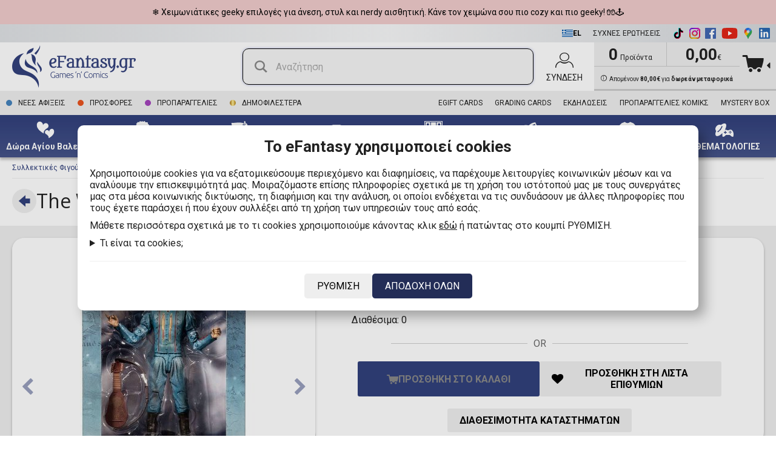

--- FILE ---
content_type: text/html; charset=UTF-8
request_url: https://www.efantasy.gr/el/%CF%80%CF%81%CE%BF%CF%8A%CF%8C%CE%BD%CF%84%CE%B1/figures/185684-the-witcher-jaskier-%CF%86%CE%B9%CE%B3%CE%BF%CF%8D%CF%81%CE%B1-%CE%B4%CF%81%CE%AC%CF%83%CE%B7%CF%82-18cm
body_size: 62850
content:
<!DOCTYPE html>
<html xml:lang="el" lang='el'>
<!-- 2.64621ms --><head>
	<title>The Witcher - Jaskier Φιγούρα Δράσης
(18cm) - eFantasy.gr</title>
<meta name='description' content='Ένας βάρδος που συνόδευσε τον Geralt σε πολλά από τα ταξίδια του παράγοντας και ερμηνεύοντας τραγούδια από την ήπειρο Ο Jaskier είχε ένστικτο για περιπέτειες αλ...' />
<meta name='keywords' content='eFantasy, παιχνίδια, Funko pop!, LEGO, Comics, φιγούρες, παζλ, Yu-Gi-Oh!, φιγούρες, Magic the Gathering, Cardfight Vanguard' />
<link rel="canonical" href="https://www.efantasy.gr/el/προϊόντα/figures/185684-the-witcher-jaskier-φιγούρα-δράσης-18cm" />
<meta name='google-site-verification' content='WtkwT7yCqvsvC9YcPOrI7y8fkgouLkFXg79_2EyjjyQ' />
<meta name='facebook-dokai main-verification' content='8p6dxlz334j905vvn0uj6u52x9cif6' />
<meta name='p:domain_verify' content='' />
<meta name='twitter:card' content='summary_large_image' />
<meta name='twitter:site' content='@eFantasygr' />
<meta name='twitter:title' content='The Witcher - Jaskier Φιγούρα Δράσης
(18cm) - eFantasy.gr' />
<meta name='twitter:description' content='Ένας βάρδος που συνόδευσε τον Geralt σε πολλά από τα ταξίδια του παράγοντας και ερμηνεύοντας τραγούδια από την ήπειρο Ο Jaskier είχε ένστικτο για περιπέτειες αλ...' />
<meta name='twitter:creator' content='Upmate imagine a better web' />
<meta name='twitter:image:src' content='https://static.efantasy.gr/products/185684/185684-0-0000-the-witcher-jaskier-figoura-drasis-18cm.jpg' />
<meta property='fb:app_id' content='165168804388158' />
<meta property='og:url' content='https://www.efantasy.gr/el/προϊόντα/figures/185684-the-witcher-jaskier-φιγούρα-δράσης-18cm' />
<meta property='og:type' content='product' />
<meta property='og:site_name' content='eFantasy' />
<meta property='og:title' content='The Witcher - Jaskier Φιγούρα Δράσης
(18cm) - eFantasy.gr' />
<meta property='og:description' content='Ένας βάρδος που συνόδευσε τον Geralt σε πολλά από τα ταξίδια του παράγοντας και ερμηνεύοντας τραγούδια από την ήπειρο Ο Jaskier είχε ένστικτο για περιπέτειες αλ...' />
<meta property='og:image' content='https://static.efantasy.gr/products/185684/185684-0-0000-the-witcher-jaskier-figoura-drasis-18cm.jpg' />
<meta property='og:price:amount' content='34' />
<meta property='og:price:currency' content='EUR' />
	<meta name="google-site-verification" content="2q-xKgvLGcrY9Sxxy33mF4Sya7OGv5LhS_Rgfo4t5MY" />
	<meta name="google-site-verification" content="NH78n4mTqMu31YoM_4AQ8a3XLapIXmkPVkdOr46P2W0" />

	<meta http-equiv="content-type" content="text/html;charset=utf-8" />
	<meta http-equiv="cache-control" content="public">
	<meta charset="UTF-8"/>
	<meta name="viewport" content="width=device-width, initial-scale=1" />
	<meta name="robots" content="index, follow"/>

	<meta name="author" content="eFantasy.gr"/>
	<!--
	<link rel="stylesheet" type="text/css" href="https://file.myfontastic.com/2zxjR32fiHeBknHVqJxz5f/icons.css">
-->

	<link media="all" href="https://fonts.googleapis.com/css?family=Open+Sans:300,400,700|Roboto:300,400,500,700" rel="stylesheet">

	<link media="all" rel="stylesheet" type="text/css" href="/media/fonts/efantasy/styles.css?v=a-1736103166">
	<link media="all" rel="stylesheet" type="text/css" href="/media/fonts/efantasy-fonticon/css/efantasy-fonticon.css?v=a-1768039608">
	<link media="all" rel="stylesheet" type="text/css" href="/plugins/jquery/jquery-ui/jquery-ui.min.css">
	<link media="all" rel="stylesheet" type="text/css" href="/plugins/jquery/jquery-ui/jquery-ui.structure.min.css">
	<link media="all" rel="stylesheet" type="text/css" href="/plugins/jquery/jquery-ui/jquery-ui.theme.min.css">
	<link media="all" rel="stylesheet" type="text/css" href="/plugins/select2/select2.css">
	<link media="all" rel="stylesheet" type="text/css" href="/plugins/sweetalert2/sweetalert2.css">
	<link media="all" rel="stylesheet" type="text/css" href="/plugins/lightbox2/css/lightbox.min.css">
	<link media="all" rel="stylesheet" type="text/css" href="/plugins/jBox/jBox.all.min.css">
	<link media="all" rel="stylesheet" type="text/css" href="/plugins/lc-micro-slider/custom_theme.css">
	<link media="all" rel="stylesheet" type="text/css" href="/plugins/slick/slick.css">
	<link media="all" rel="stylesheet" type="text/css" href="/plugins/slick/slick-theme.css?v=1">
	<link media="all" rel="stylesheet" type="text/css" href="/styles.min.css?v=1769850369">
	<script async="" src="https://t.themarketer.com/t/j/YXLNMKTE"></script>
  <script
    async
    type="text/javascript"
    src="https://cdn.simpler.so/sdk/simpler-checkout.js"
  ></script>
	<script defer type="text/javascript" src='/plugins/jquery/jquery-2.1.4.min.js'></script>
	<script defer type="text/javascript" src='/plugins/jquery/jquery-ui/jquery-ui.min.js'></script>
	<script defer type="text/javascript" src='/plugins/jquery/jquery.cookie.js'></script>
	<script defer type="text/javascript" src='/plugins/select2/select2.min.js'></script>
	<script defer type="text/javascript" src='/plugins/sweetalert2/sweetalert2.js'></script>
	<script defer type="text/javascript" src='/plugins/lightbox2/js/lightbox.min.js'></script>
	<script defer type="text/javascript" src="/plugins/jBox/jBox.all.min.js"></script>
	<script defer type="text/javascript" src="/plugins/lc-micro-slider/lc-micro-slider.min.js"></script>
	<script defer type="text/javascript" src="/plugins/slick/slick.min.js"></script>
       <script defer type="text/javascript" src="https://app.findbar.io/js/efantasy.gr/findbar.js" async></script>
    	<script defer type="text/javascript" src='/scripts.min.js?v=1769850404'></script>
	
  <script src="https://accounts.google.com/gsi/client" async defer></script>


		<!-- Google Tag Manager -->
	<script>
		(function(w,d,s,l,i){w[l]=w[l]||[];w[l].push({'gtm.start':
		new Date().getTime(),event:'gtm.js'});var f=d.getElementsByTagName(s)[0],
		j=d.createElement(s),dl=l!='dataLayer'?'&l='+l:'';j.async=true;j.src=
		'https://www.googletagmanager.com/gtm.js?id='+i+dl;f.parentNode.insertBefore(j,f);
		})(window,document,'script','dataLayer','GTM-TCR545V');

		// Define dataLayer and the gtag function.
		window.dataLayer = window.dataLayer || [];
		function gtag(){dataLayer.push(arguments);}
	</script>

	
	<link rel="shortcut icon"  type="image/x-icon" href="/favicon.ico" sizes="16x16 32x32 48x48 64x64 128x128" />

	<meta name="viewport" content="width=device-width, initial-scale=1" />


	<meta name='free-shipping-message' content='Απομένουν <b>80,00€</b> για <b>δωρεάν μεταφορικά</b>' />
	<script id='cart-data' type='application/json' >{"cart_id":"C26020300019222","products":[],"offerpacks":[],"billing_address":null,"address":null,"pickup":null,"boxnow":null,"coupon":null,"invoice":"","delivery":"","shipping_method":null,"payment_method":null,"points_to_gain":0,"count_products":0,"count_available_products":0,"count_preorder_products":0,"count_quantities":0,"cost_products":0,"cost_discount":0,"cost_subtotal":0,"cost_payment":0,"cost_shipping":0,"cost_gift_cover":0,"cost_credits":0,"cost_gift_card":0,"cost_total":0,"use_credits":0,"credits":0,"has_gift_card":0,"use_gift_card":0,"gift_card_id":0,"gift_card_number":0,"gift_card_cvv":0,"gift_card_expires_m":0,"gift_card_expires_y":0,"gift_card_balance":0,"gift_card_amount":0,"installments":0,"order_separation":0,"comments":"","gift_cover":0,"count_gift_cover_products":0,"gift_messages":[],"gift_messages_count":0,"cost_gift_message":0,"pickup_from_the_courier_store":0,"one_click_order_id":0,"grading_cards":[],"cost_grading_cards":0,"cost_grading_shipping":0,"cost_grading_total":0,"new_gift_card":null,"cost_new_gift_card":0,"cost_discount_available_products":0,"cost":0}</script>
	<script id='texts' type="application/json">{"remove-from-wishlist":"\u0391\u03c6\u03b1\u03af\u03c1\u03b5\u03c3\u03b7 \u03b1\u03c0\u03cc \u03c4\u03b7 \u03bb\u03af\u03c3\u03c4\u03b1 \u03b5\u03c0\u03b9\u03b8\u03c5\u03bc\u03b9\u03ce\u03bd","add-to-cart":"\u03a0\u03c1\u03bf\u03c3\u03b8\u03ae\u03ba\u03b7 \u03c3\u03c4\u03bf \u03ba\u03b1\u03bb\u03ac\u03b8\u03b9","added-to-cart":"\u03a4\u03bf \u03c0\u03c1\u03bf\u03ca\u03cc\u03bd \u03c0\u03c1\u03bf\u03c3\u03c4\u03ad\u03b8\u03b7\u03ba\u03b5 \u03c3\u03c4\u03bf \u03ba\u03b1\u03bb\u03ac\u03b8\u03b9","select-properties":"\u0395\u03c0\u03b9\u03bb\u03ad\u03be\u03c4\u03b5 \u03c7\u03b1\u03c1\u03b1\u03ba\u03c4\u03b7\u03c1\u03b9\u03c3\u03c4\u03b9\u03ba\u03ac","remove-from-cart":"\u0391\u03c6\u03b1\u03af\u03c1\u03b5\u03c3\u03b7 \u03b1\u03c0\u03cc \u03c4\u03bf \u03ba\u03b1\u03bb\u03ac\u03b8\u03b9","in-cart":"\u03a3\u03c4\u03bf \u03ba\u03b1\u03bb\u03ac\u03b8\u03b9","out-of-stock":"\u039c\u03b7 \u03b4\u03b9\u03b1\u03b8\u03ad\u03c3\u03b9\u03bc\u03bf","clear-cart":"\u039a\u03b1\u03b8\u03b1\u03c1\u03b9\u03c3\u03bc\u03cc\u03c2 \u03ba\u03b1\u03bb\u03b1\u03b8\u03b9\u03bf\u03cd","confirm-order":"\u0395\u03c0\u03b9\u03b2\u03b5\u03b2\u03b1\u03af\u03c9\u03c3\u03b7 \u03c0\u03b1\u03c1\u03b1\u03b3\u03b3\u03b5\u03bb\u03af\u03b1\u03c2","upgrade-now":"Upgrade now","convert":"\u039c\u03b5\u03c4\u03b1\u03c4\u03c1\u03bf\u03c0\u03ae","clear-wishlist":"\u039a\u03b1\u03b8\u03b1\u03c1\u03b9\u03c3\u03bc\u03cc\u03c2 \u03bb\u03af\u03c3\u03c4\u03b1\u03c2 \u03b5\u03c0\u03b9\u03b8\u03c5\u03bc\u03b9\u03ce\u03bd","gift-card-history-title":"\u0399\u03c3\u03c4\u03bf\u03c1\u03b9\u03ba\u03cc \u03ba\u03b9\u03bd\u03ae\u03c3\u03b5\u03c9\u03bd","gift-card-history-empty":"\u0394\u03b5\u03bd \u03c5\u03c0\u03ac\u03c1\u03c7\u03bf\u03c5\u03bd \u03ba\u03b1\u03c4\u03b1\u03b3\u03c1\u03b1\u03c6\u03ad\u03c2 \u03b3\u03b9\u03b1 \u03b1\u03c5\u03c4\u03ae \u03c4\u03b7 \u03b4\u03c9\u03c1\u03bf\u03ba\u03ac\u03c1\u03c4\u03b1.","gift-card-history-amount":"\u03a0\u03bf\u03c3\u03cc","gift-card-history-balance":"\u03a5\u03c0\u03cc\u03bb\u03bf\u03b9\u03c0\u03bf","gift-card-history-previous":"\u03a0\u03c1\u03bf\u03b7\u03b3\u03bf\u03cd\u03bc\u03b5\u03bd\u03bf","gift-card-history-action-purchase":"\u0391\u03b3\u03bf\u03c1\u03ac \u03ba\u03ac\u03c1\u03c4\u03b1\u03c2","gift-card-history-action-use":"\u03a7\u03c1\u03ae\u03c3\u03b7","gift-card-history-action-order":"\u03c3\u03b5 \u03c0\u03b1\u03c1\u03b1\u03b3\u03b3\u03b5\u03bb\u03af\u03b1","logout":"\u0391\u03c0\u03bf\u03c3\u03cd\u03bd\u03b4\u03b5\u03c3\u03b7","send":"\u0391\u03c0\u03bf\u03c3\u03c4\u03bf\u03bb\u03ae","products":"\u03a0\u03c1\u03bf\u03ca\u03cc\u03bd\u03c4\u03b1","product":"\u03a0\u03c1\u03bf\u03ca\u03cc\u03bd","free":"\u0394\u03c9\u03c1\u03b5\u03ac\u03bd","select-language":"\u0395\u03c0\u03b9\u03bb\u03ad\u03be\u03c4\u03b5 \u03b3\u03bb\u03ce\u03c3\u03c3\u03b1","cancel":"\u0386\u03ba\u03c5\u03c1\u03bf","remove":"\u0391\u03c6\u03b1\u03af\u03c1\u03b5\u03c3\u03b7","remove-product":"\u0391\u03c6\u03b1\u03af\u03c1\u03b5\u03c3\u03b7 \u03c0\u03c1\u03bf\u03ca\u03cc\u03bd\u03c4\u03bf\u03c2","add":"\u03a0\u03c1\u03bf\u03c3\u03b8\u03ae\u03ba\u03b7","delete":"\u0394\u03b9\u03b1\u03b3\u03c1\u03b1\u03c6\u03ae","save":"\u0391\u03c0\u03bf\u03b8\u03ae\u03ba\u03b5\u03c5\u03c3\u03b7","read-more":"\u0394\u03b9\u03b1\u03b2\u03ac\u03c3\u03c4\u03b5 \u03c0\u03b5\u03c1\u03b9\u03c3\u03c3\u03cc\u03c4\u03b5\u03c1\u03b1","read-less":"\u0394\u03b9\u03b1\u03b2\u03ac\u03c3\u03c4\u03b5 \u03bb\u03b9\u03b3\u03cc\u03c4\u03b5\u03c1\u03b1","cookiesjar\/main-title":"\u03a4\u03bf eFantasy \u03c7\u03c1\u03b7\u03c3\u03b9\u03bc\u03bf\u03c0\u03bf\u03b9\u03b5\u03af cookies","cookiesjar\/main-content":"\u03a7\u03c1\u03b7\u03c3\u03b9\u03bc\u03bf\u03c0\u03bf\u03b9\u03bf\u03cd\u03bc\u03b5 cookies \u03b3\u03b9\u03b1 \u03bd\u03b1 \u03b5\u03be\u03b1\u03c4\u03bf\u03bc\u03b9\u03ba\u03b5\u03cd\u03c3\u03bf\u03c5\u03bc\u03b5 \u03c0\u03b5\u03c1\u03b9\u03b5\u03c7\u03cc\u03bc\u03b5\u03bd\u03bf \u03ba\u03b1\u03b9 \u03b4\u03b9\u03b1\u03c6\u03b7\u03bc\u03af\u03c3\u03b5\u03b9\u03c2, \u03bd\u03b1 \u03c0\u03b1\u03c1\u03ad\u03c7\u03bf\u03c5\u03bc\u03b5 \u03bb\u03b5\u03b9\u03c4\u03bf\u03c5\u03c1\u03b3\u03af\u03b5\u03c2 \u03ba\u03bf\u03b9\u03bd\u03c9\u03bd\u03b9\u03ba\u03ce\u03bd \u03bc\u03ad\u03c3\u03c9\u03bd \u03ba\u03b1\u03b9 \u03bd\u03b1 \u03b1\u03bd\u03b1\u03bb\u03cd\u03bf\u03c5\u03bc\u03b5 \u03c4\u03b7\u03bd \u03b5\u03c0\u03b9\u03c3\u03ba\u03b5\u03c8\u03b9\u03bc\u03cc\u03c4\u03b7\u03c4\u03ac \u03bc\u03b1\u03c2. \u039c\u03bf\u03b9\u03c1\u03b1\u03b6\u03cc\u03bc\u03b1\u03c3\u03c4\u03b5 \u03b5\u03c0\u03af\u03c3\u03b7\u03c2 \u03c0\u03bb\u03b7\u03c1\u03bf\u03c6\u03bf\u03c1\u03af\u03b5\u03c2 \u03c3\u03c7\u03b5\u03c4\u03b9\u03ba\u03ac \u03bc\u03b5 \u03c4\u03b7 \u03c7\u03c1\u03ae\u03c3\u03b7 \u03c4\u03bf\u03c5 \u03b9\u03c3\u03c4\u03cc\u03c4\u03bf\u03c0\u03bf\u03cd \u03bc\u03b1\u03c2 \u03bc\u03b5 \u03c4\u03bf\u03c5\u03c2 \u03c3\u03c5\u03bd\u03b5\u03c1\u03b3\u03ac\u03c4\u03b5\u03c2 \u03bc\u03b1\u03c2 \u03c3\u03c4\u03b1 \u03bc\u03ad\u03c3\u03b1 \u03ba\u03bf\u03b9\u03bd\u03c9\u03bd\u03b9\u03ba\u03ae\u03c2 \u03b4\u03b9\u03ba\u03c4\u03cd\u03c9\u03c3\u03b7\u03c2, \u03c4\u03b7 \u03b4\u03b9\u03b1\u03c6\u03ae\u03bc\u03b9\u03c3\u03b7 \u03ba\u03b1\u03b9 \u03c4\u03b7\u03bd \u03b1\u03bd\u03ac\u03bb\u03c5\u03c3\u03b7, \u03bf\u03b9 \u03bf\u03c0\u03bf\u03af\u03bf\u03b9 \u03b5\u03bd\u03b4\u03ad\u03c7\u03b5\u03c4\u03b1\u03b9 \u03bd\u03b1 \u03c4\u03b9\u03c2 \u03c3\u03c5\u03bd\u03b4\u03c5\u03ac\u03c3\u03bf\u03c5\u03bd \u03bc\u03b5 \u03ac\u03bb\u03bb\u03b5\u03c2 \u03c0\u03bb\u03b7\u03c1\u03bf\u03c6\u03bf\u03c1\u03af\u03b5\u03c2 \u03c0\u03bf\u03c5 \u03c4\u03bf\u03c5\u03c2 \u03ad\u03c7\u03b5\u03c4\u03b5 \u03c0\u03b1\u03c1\u03ac\u03c3\u03c7\u03b5\u03b9 \u03ae \u03c0\u03bf\u03c5 \u03ad\u03c7\u03bf\u03c5\u03bd \u03c3\u03c5\u03bb\u03bb\u03ad\u03be\u03b5\u03b9 \u03b1\u03c0\u03cc \u03c4\u03b7 \u03c7\u03c1\u03ae\u03c3\u03b7 \u03c4\u03c9\u03bd \u03c5\u03c0\u03b7\u03c1\u03b5\u03c3\u03b9\u03ce\u03bd \u03c4\u03bf\u03c5\u03c2 \u03b1\u03c0\u03cc \u03b5\u03c3\u03ac\u03c2.","cookiesjar\/main-details":"M\u03ac\u03b8\u03b5\u03c4\u03b5 \u03c0\u03b5\u03c1\u03b9\u03c3\u03c3\u03cc\u03c4\u03b5\u03c1\u03b1 \u03c3\u03c7\u03b5\u03c4\u03b9\u03ba\u03ac \u03bc\u03b5 \u03c4\u03bf \u03c4\u03b9 cookies \u03c7\u03c1\u03b7\u03c3\u03b9\u03bc\u03bf\u03c0\u03bf\u03b9\u03bf\u03cd\u03bc\u03b5 \u03ba\u03ac\u03bd\u03bf\u03bd\u03c4\u03b1\u03c2 \u03ba\u03bb\u03b9\u03ba <a class=\"link cookiejar-popup-edit-link\" style=\"color:#222;text-decoration:underline;\">\u03b5\u03b4\u03ce<\/a> \u03ae \u03c0\u03b1\u03c4\u03ce\u03bd\u03c4\u03b1\u03c2 \u03c3\u03c4\u03bf \u03ba\u03bf\u03c5\u03bc\u03c0\u03af \u03a1\u03a5\u0398\u039c\u0399\u03a3\u0397. ","cookiesjar\/main-question":"\u03a4\u03b9 \u03b5\u03af\u03bd\u03b1\u03b9 \u03c4\u03b1 cookies;","cookiesjar\/main-answer":"\u03a4\u03b1 cookies \u03b5\u03af\u03bd\u03b1\u03b9 \u03bc\u03b9\u03ba\u03c1\u03ac \u03b1\u03c1\u03c7\u03b5\u03af\u03b1 \u03ba\u03b5\u03b9\u03bc\u03ad\u03bd\u03bf\u03c5 \u03c0\u03bf\u03c5 \u03bc\u03c0\u03bf\u03c1\u03bf\u03cd\u03bd \u03bd\u03b1 \u03c7\u03c1\u03b7\u03c3\u03b9\u03bc\u03bf\u03c0\u03bf\u03b9\u03b7\u03b8\u03bf\u03cd\u03bd \u03b1\u03c0\u03cc \u03b9\u03c3\u03c4\u03cc\u03c4\u03bf\u03c0\u03bf\u03c5\u03c2 \u03b3\u03b9\u03b1 \u03bd\u03b1 \u03ba\u03ac\u03bd\u03bf\u03c5\u03bd \u03c4\u03b7\u03bd \u03b5\u03bc\u03c0\u03b5\u03b9\u03c1\u03af\u03b1 \u03c4\u03bf\u03c5 \u03c7\u03c1\u03ae\u03c3\u03c4\u03b7 \u03c0\u03b9\u03bf \u03b1\u03c0\u03bf\u03c4\u03b5\u03bb\u03b5\u03c3\u03bc\u03b1\u03c4\u03b9\u03ba\u03ae.\n<br\/><br\/>\n\u039f \u03bd\u03cc\u03bc\u03bf\u03c2 \u03bf\u03c1\u03af\u03b6\u03b5\u03b9 \u03cc\u03c4\u03b9 \u03bc\u03c0\u03bf\u03c1\u03bf\u03cd\u03bc\u03b5 \u03bd\u03b1 \u03b1\u03c0\u03bf\u03b8\u03b7\u03ba\u03b5\u03cd\u03c3\u03bf\u03c5\u03bc\u03b5 cookies \u03c3\u03c4\u03b7 \u03c3\u03c5\u03c3\u03ba\u03b5\u03c5\u03ae \u03c3\u03b1\u03c2 \u03b5\u03ac\u03bd \u03b5\u03af\u03bd\u03b1\u03b9 \u03b1\u03c0\u03bf\u03bb\u03cd\u03c4\u03c9\u03c2 \u03b1\u03c0\u03b1\u03c1\u03b1\u03af\u03c4\u03b7\u03c4\u03b1 \u03b3\u03b9\u03b1 \u03c4\u03b7 \u03bb\u03b5\u03b9\u03c4\u03bf\u03c5\u03c1\u03b3\u03af\u03b1 \u03b1\u03c5\u03c4\u03bf\u03cd \u03c4\u03bf\u03c5 \u03b9\u03c3\u03c4\u03cc\u03c4\u03bf\u03c0\u03bf\u03c5. \u0393\u03b9\u03b1 \u03cc\u03bb\u03bf\u03c5\u03c2 \u03c4\u03bf\u03c5\u03c2 \u03ac\u03bb\u03bb\u03bf\u03c5\u03c2 \u03c4\u03cd\u03c0\u03bf\u03c5\u03c2 cookies \u03c7\u03c1\u03b5\u03b9\u03b1\u03b6\u03cc\u03bc\u03b1\u03c3\u03c4\u03b5 \u03c4\u03b7\u03bd \u03ac\u03b4\u03b5\u03b9\u03ac \u03c3\u03b1\u03c2. \u0391\u03c5\u03c4\u03cc \u03c3\u03b7\u03bc\u03b1\u03af\u03bd\u03b5\u03b9 \u03cc\u03c4\u03b9 \u03c4\u03b1 cookies \u03c0\u03bf\u03c5 \u03ba\u03b1\u03c4\u03b7\u03b3\u03bf\u03c1\u03b9\u03bf\u03c0\u03bf\u03b9\u03bf\u03cd\u03bd\u03c4\u03b1\u03b9 \u03c9\u03c2 \u03b1\u03c0\u03b1\u03c1\u03b1\u03af\u03c4\u03b7\u03c4\u03b1, \u03c5\u03c0\u03bf\u03b2\u03ac\u03bb\u03bb\u03bf\u03bd\u03c4\u03b1\u03b9 \u03c3\u03b5 \u03b5\u03c0\u03b5\u03be\u03b5\u03c1\u03b3\u03b1\u03c3\u03af\u03b1 \u03b2\u03ac\u03c3\u03b5\u03b9 \u03c4\u03bf\u03c5 \u03ac\u03c1\u03b8\u03c1\u03bf\u03c5 GDPR. 6 (1) (\u03c3\u03c4). \u038c\u03bb\u03b1 \u03c4\u03b1 \u03ac\u03bb\u03bb\u03b1 cookies, \u03b4\u03b7\u03bb\u03b1\u03b4\u03ae \u03b5\u03ba\u03b5\u03af\u03bd\u03b1 \u03b1\u03c0\u03cc \u03c4\u03b9\u03c2 \u03ba\u03b1\u03c4\u03b7\u03b3\u03bf\u03c1\u03af\u03b5\u03c2 \u03c3\u03c4\u03b1\u03c4\u03b9\u03c3\u03c4\u03b9\u03ba\u03ce\u03bd \u03ba\u03b1\u03b9 \u03bc\u03ac\u03c1\u03ba\u03b5\u03c4\u03b9\u03bd\u03b3\u03ba, \u03c5\u03c0\u03bf\u03b2\u03ac\u03bb\u03bb\u03bf\u03bd\u03c4\u03b1\u03b9 \u03c3\u03b5 \u03b5\u03c0\u03b5\u03be\u03b5\u03c1\u03b3\u03b1\u03c3\u03af\u03b1 \u03bc\u03b5 \u03b2\u03ac\u03c3\u03b7 \u03c4\u03bf \u03ac\u03c1\u03b8\u03c1\u03bf GDPR. 6 (1) (\u03b1) GDPR.","cookiesjar\/main-button-accept":"\u0391\u03a0\u039f\u0394\u039f\u03a7\u0397 \u0395\u03a0\u0399\u039b\u0395\u0393\u039c\u0395\u039d\u03a9\u039d","cookiesjar\/main-button-accept-all":"\u0391\u03a0\u039f\u0394\u039f\u03a7\u0397 \u039f\u039b\u03a9\u039d","cookiesjar\/main-button-accept-basic":"\u0391\u03a0\u039f\u0394\u039f\u03a7\u0397 \u0392\u0391\u03a3\u0399\u039a\u03a9\u039d","cookiesjar\/main-button-edit":"\u03a1\u03a5\u0398\u039c\u0399\u03a3\u0397","cookiesjar\/main-button-close-edit":"\u03a0\u0399\u03a3\u03a9","cookiesjar\/edit-title":"\u03a4\u03b1 cookies \u03c4\u03bf\u03c5 eFantasy","cookiesjar\/edit-content":"\u03a0\u03b1\u03c1\u03b1\u03ba\u03ac\u03c4\u03c9 \u03b5\u03af\u03bd\u03b1\u03b9 \u03b7 \u03bb\u03b5\u03c0\u03c4\u03bf\u03bc\u03b5\u03c1\u03ae\u03c2 \u03bb\u03af\u03c3\u03c4\u03b1 \u03c4\u03c9\u03bd cookies \u03c0\u03bf\u03c5 \u03c7\u03c1\u03b7\u03c3\u03b9\u03bc\u03bf\u03c0\u03bf\u03b9\u03b5\u03af \u03c4\u03bf eFantasy. \u039c\u03c0\u03bf\u03c1\u03b5\u03af\u03c4\u03b5 \u03bd\u03b1 \u03b5\u03c0\u03b9\u03bb\u03ad\u03be\u03b5\u03c4\u03b5 \u03c0\u03bf\u03b9\u03b1 cookies \u03b8\u03ad\u03bb\u03b5\u03c4\u03b5 \u03bd\u03b1 \u03b5\u03c0\u03b9\u03c4\u03c1\u03ad\u03c8\u03b5\u03c4\u03b5 \u03c3\u03c4\u03bf\u03bd \u03b9\u03c3\u03c4\u03cc\u03c4\u03bf\u03c0\u03bf \u03bd\u03b1 \u03c7\u03c1\u03b7\u03c3\u03b9\u03bc\u03bf\u03c0\u03bf\u03b9\u03b5\u03af \u03ba\u03ac\u03bd\u03bf\u03bd\u03c4\u03b1\u03c2 \u03ba\u03bb\u03b9\u03ba \u03c3\u03c4\u03bf checkbox. \u0391\u03bd \u03b8\u03ad\u03bb\u03b5\u03c4\u03b5 \u03bd\u03b1 \u03b1\u03bb\u03bb\u03ac\u03be\u03b5\u03c4\u03b5 \u03c4\u03b9\u03c2 \u03b5\u03c0\u03b9\u03bb\u03bf\u03b3\u03ad\u03c2 \u03c3\u03b1\u03c2 \u03bc\u03c0\u03bf\u03c1\u03b5\u03af\u03c4\u03b5 \u03bd\u03b1 \u03c4\u03bf \u03ba\u03ac\u03bd\u03b5\u03c4\u03b5 \u03b1\u03bd\u03ac \u03c0\u03ac\u03c3\u03b1 \u03c3\u03c4\u03b9\u03b3\u03bc\u03ae \u03c3\u03c4\u03bf \u03ba\u03bf\u03c5\u03bc\u03c0\u03af \u0395\u03a0\u0395\u039e\u0395\u03a1\u0393\u0391\u03a3\u0399\u0391 COOKIES \u03c3\u03c4\u03bf \u03ba\u03ac\u03c4\u03c9 \u03bc\u03ad\u03c1\u03bf\u03c2 \u03c4\u03b7\u03c2 \u03c3\u03b5\u03bb\u03af\u03b4\u03b1\u03c2.","cookiesjar\/edit-option-basic":"\u0392\u03b1\u03c3\u03b9\u03ba\u03ac cookies","cookiesjar\/edit-option-basic-description":"\u03a4\u03b1 \u03b2\u03b1\u03c3\u03b9\u03ba\u03ac cookies \u03b2\u03bf\u03b7\u03b8\u03bf\u03cd\u03bd \u03bd\u03b1 \u03b3\u03af\u03bd\u03b5\u03b9 \u03bf \u03b9\u03c3\u03c4\u03cc\u03c4\u03bf\u03c0\u03bf\u03c2 \u03b5\u03cd\u03c7\u03c1\u03b7\u03c3\u03c4\u03bf\u03c2, \u03b5\u03bd\u03b5\u03c1\u03b3\u03bf\u03c0\u03bf\u03b9\u03ce\u03bd\u03c4\u03b1\u03c2 \u03b2\u03b1\u03c3\u03b9\u03ba\u03ad\u03c2 \u03bb\u03b5\u03b9\u03c4\u03bf\u03c5\u03c1\u03b3\u03af\u03b5\u03c2 \u03cc\u03c0\u03c9\u03c2 \u03b7 \u03c0\u03bb\u03bf\u03ae\u03b3\u03b7\u03c3\u03b7 \u03c3\u03c4\u03b7 \u03c3\u03b5\u03bb\u03af\u03b4\u03b1 \u03ba\u03b1\u03b9 \u03b7 \u03c0\u03c1\u03cc\u03c3\u03b2\u03b1\u03c3\u03b7 \u03c3\u03b5 \u03b1\u03c3\u03c6\u03b1\u03bb\u03b5\u03af\u03c2 \u03c0\u03b5\u03c1\u03b9\u03bf\u03c7\u03ad\u03c2 \u03c4\u03bf\u03c5 \u03b9\u03c3\u03c4\u03cc\u03c4\u03bf\u03c0\u03bf\u03c5. \u039f \u03b9\u03c3\u03c4\u03cc\u03c4\u03bf\u03c0\u03bf\u03c2 \u03b4\u03b5\u03bd \u03bc\u03c0\u03bf\u03c1\u03b5\u03af \u03bd\u03b1 \u03bb\u03b5\u03b9\u03c4\u03bf\u03c5\u03c1\u03b3\u03ae\u03c3\u03b5\u03b9 \u03c3\u03c9\u03c3\u03c4\u03ac \u03c7\u03c9\u03c1\u03af\u03c2 \u03b1\u03c5\u03c4\u03ac \u03c4\u03b1 cookies.","cookiesjar\/edit-option-statistics":"\u03a3\u03c4\u03b1\u03c4\u03b9\u03c3\u03c4\u03b9\u03ba\u03ac","cookiesjar\/edit-option-statistics-description":"\u03a4\u03b1 cookies \u03c3\u03c4\u03b1\u03c4\u03b9\u03c3\u03c4\u03b9\u03ba\u03ce\u03bd \u03b2\u03bf\u03b7\u03b8\u03bf\u03cd\u03bd \u03c4\u03bf\u03c5\u03c2 \u03ba\u03b1\u03c4\u03cc\u03c7\u03bf\u03c5\u03c2 \u03b9\u03c3\u03c4\u03bf\u03c4\u03cc\u03c0\u03c9\u03bd \u03bd\u03b1 \u03ba\u03b1\u03c4\u03b1\u03bd\u03bf\u03ae\u03c3\u03bf\u03c5\u03bd \u03c0\u03ce\u03c2 \u03b1\u03bb\u03bb\u03b7\u03bb\u03b5\u03c0\u03b9\u03b4\u03c1\u03bf\u03cd\u03bd \u03bf\u03b9 \u03b5\u03c0\u03b9\u03c3\u03ba\u03ad\u03c0\u03c4\u03b5\u03c2 \u03bc\u03b5 \u03c4\u03bf\u03bd \u03b9\u03c3\u03c4\u03cc\u03c4\u03bf\u03c0\u03bf \u03c3\u03c5\u03bb\u03bb\u03ad\u03b3\u03bf\u03bd\u03c4\u03b1\u03c2 \u03ba\u03b1\u03b9 \u03b1\u03bd\u03b1\u03c6\u03ad\u03c1\u03bf\u03bd\u03c4\u03b1\u03c2 \u03c0\u03bb\u03b7\u03c1\u03bf\u03c6\u03bf\u03c1\u03af\u03b5\u03c2 \u03b1\u03bd\u03ce\u03bd\u03c5\u03bc\u03b1.","cookiesjar\/edit-option-statistics-domains":"\u03a3\u03c5\u03bd\u03b5\u03c1\u03b3\u03ac\u03c4\u03b5\u03c2: Google.com (google-analytics.com), Skroutz.gr, BestPrice.gr, Facebook.com, TikTok.com","cookiesjar\/edit-option-marketing":"Marketing","cookiesjar\/edit-option-marketing-description":"\u03a4\u03b1 cookies \u03bc\u03ac\u03c1\u03ba\u03b5\u03c4\u03b9\u03bd\u03b3\u03ba \u03c7\u03c1\u03b7\u03c3\u03b9\u03bc\u03bf\u03c0\u03bf\u03b9\u03bf\u03cd\u03bd\u03c4\u03b1\u03b9 \u03b3\u03b9\u03b1 \u03c4\u03b7\u03bd \u03c0\u03b1\u03c1\u03b1\u03ba\u03bf\u03bb\u03bf\u03cd\u03b8\u03b7\u03c3\u03b7 \u03c4\u03c9\u03bd \u03b5\u03c0\u03b9\u03c3\u03ba\u03b5\u03c0\u03c4\u03ce\u03bd \u03c3\u03b5 \u03b9\u03c3\u03c4\u03cc\u03c4\u03bf\u03c0\u03bf\u03c5\u03c2. \u0397 \u03c0\u03c1\u03cc\u03b8\u03b5\u03c3\u03b7 \u03b5\u03af\u03bd\u03b1\u03b9 \u03bd\u03b1 \u03c0\u03c1\u03bf\u03b2\u03ac\u03bb\u03bb\u03bf\u03bd\u03c4\u03b1\u03b9 \u03b4\u03b9\u03b1\u03c6\u03b7\u03bc\u03af\u03c3\u03b5\u03b9\u03c2 \u03c0\u03bf\u03c5 \u03b5\u03af\u03bd\u03b1\u03b9 \u03c3\u03c7\u03b5\u03c4\u03b9\u03ba\u03ad\u03c2 \u03ba\u03b1\u03b9 \u03b5\u03bb\u03ba\u03c5\u03c3\u03c4\u03b9\u03ba\u03ad\u03c2 \u03b3\u03b9\u03b1 \u03c4\u03bf\u03bd \u03bc\u03b5\u03bc\u03bf\u03bd\u03c9\u03bc\u03ad\u03bd\u03bf \u03c7\u03c1\u03ae\u03c3\u03c4\u03b7 \u03ba\u03b1\u03b9, \u03c9\u03c2 \u03b5\u03ba \u03c4\u03bf\u03cd\u03c4\u03bf\u03c5, \u03c0\u03b9\u03bf \u03c0\u03bf\u03bb\u03cd\u03c4\u03b9\u03bc\u03b5\u03c2 \u03b3\u03b9\u03b1 \u03b5\u03ba\u03b4\u03cc\u03c4\u03b5\u03c2 \u03ba\u03b1\u03b9 \u03b4\u03b9\u03b1\u03c6\u03b7\u03bc\u03b9\u03c3\u03c4\u03ad\u03c2 \u03c4\u03c1\u03af\u03c4\u03c9\u03bd.","cookiesjar\/edit-option-marketing-domains":"\u03a3\u03c5\u03bd\u03b5\u03c1\u03b3\u03ac\u03c4\u03b5\u03c2: Google.com, TheMarketer.com","cookiesjar\/edit-option-personalization":"Personalization","cookiesjar\/edit-option-personalization-description":"Personalization cookies","cookiesjar\/edit-option-personalization-domains":"\u03a3\u03c5\u03bd\u03b5\u03c1\u03b3\u03ac\u03c4\u03b5\u03c2: ","product-gift-cover-unselected":"\u03a4\u03bf \u03b8\u03ad\u03bb\u03c9 \u03c9\u03c2 \u03b4\u03ce\u03c1\u03bf!","product-gift-cover-selected":"\u0394\u03b5\u03bd \u03c4\u03bf \u03b8\u03ad\u03bb\u03c9 \u03c9\u03c2 \u03b4\u03ce\u03c1\u03bf!","gift-letter-yes":"\u03a0\u03c1\u03bf\u03c3\u03b8\u03ae\u03ba\u03b7 \u0395\u03c5\u03c7\u03b5\u03c4\u03ae\u03c1\u03b9\u03b1\u03c2 \u039a\u03ac\u03c1\u03c4\u03b1\u03c2","gift-letter-input":"\u0393\u03c1\u03ac\u03c8\u03b5 \u03c4\u03bf \u03bc\u03ae\u03bd\u03c5\u03bc\u03ac \u03c3\u03bf\u03c5 \u03b5\u03b4\u03ce...","gift-letter-edit":"\u0395\u03c0\u03b5\u03be\u03b5\u03c1\u03b3\u03b1\u03c3\u03af\u03b1 \u03bc\u03b7\u03bd\u03cd\u03bc\u03b1\u03c4\u03bf\u03c2","gift-letter-input-label":"\u0395\u03c5\u03c7\u03b5\u03c4\u03ae\u03c1\u03b9\u03b1 \u03ba\u03ac\u03c1\u03c4\u03b1","gift-letter-allowed":"\u0395\u03c0\u03b9\u03c4\u03c1\u03ad\u03c0\u03bf\u03bd\u03c4\u03b1\u03b9 \u03bc\u03cc\u03bd\u03bf \u03b3\u03c1\u03ac\u03bc\u03bc\u03b1\u03c4\u03b1, \u03b1\u03c1\u03b9\u03b8\u03bc\u03bf\u03af \u03ba\u03b1\u03b9 \u03b2\u03b1\u03c3\u03b9\u03ba\u03ae \u03c3\u03c4\u03af\u03be\u03b7.","do-you-want-to-delete-it":"\u0398\u03ad\u03bb\u03b5\u03c4\u03b5 \u03c3\u03af\u03b3\u03bf\u03c5\u03c1\u03b1 \u03bd\u03b1 \u03b3\u03af\u03bd\u03b5\u03b9 \u03b7 \u03b4\u03b9\u03b1\u03b3\u03c1\u03b1\u03c6\u03ae;","warning\/remove-all-from-wishlist":"\u0398\u03ad\u03bb\u03b5\u03c4\u03b5 \u03c3\u03af\u03b3\u03bf\u03c5\u03c1\u03b1 \u03bd\u03b1 \u03b4\u03b9\u03b1\u03b3\u03c1\u03ac\u03c8\u03b5\u03c4\u03b5 \u03cc\u03bb\u03b1 \u03c4\u03b1 \u03c0\u03c1\u03bf\u03ca\u03cc\u03bd\u03c4\u03b1 \u03b1\u03c0\u03cc \u03c4\u03b7\u03bd \u03bb\u03af\u03c3\u03c4\u03b1 \u03b5\u03c0\u03b9\u03b8\u03c5\u03bc\u03b9\u03ce\u03bd;","warning\/clear-cart":"\u0398\u03ad\u03bb\u03b5\u03c4\u03b5 \u03c3\u03af\u03b3\u03bf\u03c5\u03c1\u03b1 \u03bd\u03b1 \u03b1\u03c6\u03b1\u03b9\u03c1\u03ad\u03c3\u03b5\u03c4\u03b5 \u03cc\u03bb\u03b1 \u03c4\u03b1 \u03c0\u03c1\u03bf\u03ca\u03cc\u03bd\u03c4\u03b1 \u03b1\u03c0\u03cc \u03c4\u03bf \u03ba\u03b1\u03bb\u03ac\u03b8\u03b9;","warning\/remove-from-cart":"\u0398\u03ad\u03bb\u03b5\u03c4\u03b5 \u03c3\u03af\u03b3\u03bf\u03c5\u03c1\u03b1 \u03bd\u03b1 \u03b1\u03c6\u03b1\u03b9\u03c1\u03ad\u03c3\u03b5\u03c4\u03b5 \u03c4\u03bf \u03c0\u03c1\u03bf\u03ca\u03cc\u03bd \u03b1\u03c0\u03cc \u03c4\u03bf \u03ba\u03b1\u03bb\u03ac\u03b8\u03b9;","warning\/remove-gift-card-from-cart":"\u0398\u03ad\u03bb\u03b5\u03c4\u03b5 \u03c3\u03af\u03b3\u03bf\u03c5\u03c1\u03b1 \u03bd\u03b1 \u03b1\u03c6\u03b1\u03b9\u03c1\u03ad\u03c3\u03b5\u03c4\u03b5 \u03c4\u03b7\u03bd GIFT CARD \u03b1\u03c0\u03cc \u03c4\u03bf\u03c5\u03c2 \u03c4\u03c1\u03cc\u03c0\u03bf\u03c5\u03c2 \u03c0\u03bb\u03b7\u03c1\u03c9\u03bc\u03ae\u03c2;","warning\/logout":"\u0398\u03ad\u03bb\u03b5\u03c4\u03b5 \u03c3\u03af\u03b3\u03bf\u03c5\u03c1\u03b1 \u03bd\u03b1 \u03b1\u03c0\u03bf\u03c3\u03c5\u03bd\u03b4\u03b5\u03b8\u03b5\u03af\u03c4\u03b5;","success\/gift-letter-saved":"\u0397 \u03b5\u03c5\u03c7\u03b5\u03c4\u03ae\u03c1\u03b9\u03b1 \u03ba\u03ac\u03c1\u03c4\u03b1 \u03c3\u03b1\u03c2 \u03ad\u03c7\u03b5\u03b9 \u03b1\u03c0\u03bf\u03b8\u03b7\u03ba\u03b5\u03c5\u03c4\u03b5\u03af","success\/gift-letter-deleted":"\u0397 \u03b5\u03c5\u03c7\u03b5\u03c4\u03ae\u03c1\u03b9\u03b1 \u03ba\u03ac\u03c1\u03c4\u03b1 \u03c3\u03b1\u03c2 \u03ad\u03c7\u03b5\u03b9 \u03b4\u03b9\u03b1\u03b3\u03c1\u03b1\u03c6\u03b5\u03af.","saved":"\u0391\u03c0\u03bf\u03b8\u03b7\u03ba\u03b5\u03cd\u03c4\u03b7\u03ba\u03b5","deleted":"\u0394\u03b9\u03b1\u03b3\u03c1\u03ac\u03c6\u03b7\u03ba\u03b5","error":"\u03a3\u03c6\u03ac\u03bb\u03bc\u03b1","error\/accept-terms":"\u03a0\u03c1\u03ad\u03c0\u03b5\u03b9 \u03bd\u03b1 \u03b1\u03c0\u03bf\u03b4\u03b5\u03c7\u03c4\u03b5\u03af\u03c4\u03b5 \u03c4\u03bf\u03c5\u03c2 \u03cc\u03c1\u03bf\u03c5\u03c2 \u03c7\u03c1\u03ae\u03c3\u03b7\u03c2 \u03ba\u03b1\u03b9 \u03c4\u03b7\u03bd \u03c0\u03bf\u03bb\u03b9\u03c4\u03b9\u03ba\u03ae \u03b1\u03c0\u03bf\u03c1\u03c1\u03ae\u03c4\u03bf\u03c5 \u03c0\u03c1\u03b9\u03bd \u03c3\u03c5\u03bd\u03b5\u03c7\u03af\u03c3\u03b5\u03c4\u03b5","error\/check-captcha":"\u039a\u03ac\u03bd\u03c4\u03b5 \u03ba\u03bb\u03b9\u03ba \u03c3\u03c4\u03bf \"\u0394\u03b5\u03bd \u03b5\u03af\u03bc\u03b1\u03b9 \u03c1\u03bf\u03bc\u03c0\u03cc\u03c4\" \u03b3\u03b9\u03b1 \u03bd\u03b1 \u03b1\u03c0\u03bf\u03b4\u03b5\u03af\u03be\u03b5\u03c4\u03b5 \u03cc\u03c4\u03b9 \u03b5\u03af\u03c3\u03c4\u03b5 \u03c0\u03c1\u03b1\u03b3\u03bc\u03b1\u03c4\u03b9\u03ba\u03cc\u03c2 \u03c7\u03c1\u03ae\u03c3\u03c4\u03b7\u03c2","error\/user-blocked":"\u039f \u03c7\u03c1\u03ae\u03c3\u03c4\u03b7\u03c2 \u03ad\u03c7\u03b5\u03b9 \u03bc\u03c0\u03bb\u03bf\u03ba\u03b1\u03c1\u03b9\u03c3\u03c4\u03b5\u03af","error\/select-payment-method":"\u0395\u03c0\u03b9\u03bb\u03ad\u03be\u03c4\u03b5 \u03c4\u03c1\u03cc\u03c0\u03bf \u03c0\u03bb\u03b7\u03c1\u03c9\u03bc\u03ae\u03c2","error\/select-shipping-method":"\u0395\u03c0\u03b9\u03bb\u03ad\u03be\u03c4\u03b5 \u03c4\u03c1\u03cc\u03c0\u03bf \u03c0\u03b1\u03c1\u03b1\u03bb\u03b1\u03b2\u03ae\u03c2","error\/complete-shipping-method-and-click-continue":"\u03a0\u03c1\u03b9\u03bd \u03bf\u03c1\u03af\u03c3\u03b5\u03c4\u03b5 \u03c4\u03c1\u03cc\u03c0\u03bf \u03c0\u03bb\u03b7\u03c1\u03c9\u03bc\u03ae\u03c2 \u03b8\u03b1 \u03c0\u03c1\u03ad\u03c0\u03b5\u03b9 \u03c0\u03c1\u03ce\u03c4\u03b1 \u03bd\u03b1 \u03bf\u03c1\u03af\u03c3\u03b5\u03c4\u03b5 \u03c4\u03b1 \u03b1\u03c0\u03b1\u03c1\u03b1\u03af\u03c4\u03b7\u03c4\u03b1 \u03c3\u03c4\u03bf\u03b9\u03c7\u03b5\u03af\u03b1 \u03c3\u03c4\u03bf\u03bd \u03c4\u03c1\u03cc\u03c0\u03bf \u03c0\u03b1\u03c1\u03b1\u03bb\u03b1\u03b2\u03ae\u03c2 \u03ba\u03b1\u03b9 \u03bd\u03b1 \u03c0\u03b1\u03c4\u03ae\u03c3\u03b5\u03c4\u03b5 \"\u03a3\u03a5\u039d\u0395\u03a7\u0395\u0399\u0391\"","error\/select-invoice":"\u0395\u03c0\u03b9\u03bb\u03ad\u03be\u03c4\u03b5 \u03c4\u03bf\u03bd \u03c4\u03cd\u03c0\u03bf \u03c0\u03b1\u03c1\u03b1\u03c3\u03c4\u03b1\u03c4\u03b9\u03ba\u03bf\u03cd"}</script>

	



	<script>
	window.user_id = 0;
	window.addEventListener('load', function() {


		Swal=Swal.mixin({
			heightAuto:false,
			scrollbarPadding:false,
			customClass: {
				closeButton: 'button --default',
				confirmButton: 'button --primary',
				denyButton: 'button --secondary',
				cancelButton: 'button --default'

			}
		});
		if(typeof lightbox != 'undefined'){
			lightbox.option({
				'fadeDuration': 400,
				'imageFadeDuration': 400,
				'resizeDuration': 200,
				'wrapAround': true
			});
		}
    });
	</script>



</head>
<body data-show-header-message='1' data-theme-color='default' >
  <div id="g_id_onload"
    data-client_id="80673039693-ral1lq6aaaaukjav8b89s5gdt9hbpi5a.apps.googleusercontent.com"
    data-callback="onGoogleSignIn"
    data-skip_prompt_cookie="EFANTASY-USER">
  </div>

	

	

				<!-- SKROUTZ -->
		<script>

				(function(a,b,c,d,e,f,g){a['SkroutzAnalyticsObject']=e;a[e]= a[e] || function(){
					(a[e].q = a[e].q || []).push(arguments);};f=b.createElement(c);f.async=true;
					f.src=d;g=b.getElementsByTagName(c)[0];g.parentNode.insertBefore(f,g);
				})(window,document,'script','https://skroutza.skroutz.gr/skroutza.min.js','skroutz_analytics');

				skroutz_analytics('session', 'connect', 'SA-1953-8004');  // Connect your Account.


		</script>
	
	
			<script>
		// Set default consent to 'denied' as a placeholder
		gtag('consent', 'default', {
		'ad_storage': 'denied',
		'ad_user_data': 'denied',
		'ad_personalization': 'denied',
		'analytics_storage': 'denied'
		});
		</script>
    
	<!-- 		<script>
		window.addEventListener('load', function() {

				Swal.fire(`
				<div style="font-size:16px;font-weight:normal;">
				Λόγω μεγάλης εορταστικής κίνησης, οι παραγγελίες αποστέλλονται εντός <b>4 εργάσιμων ημερών</b>. Ο εκτιμώμενος χρόνος παράδοσης από τις μεταφορικές είναι <b>1-3 ημέρες</b> από τη στιγμή της αποστολής για Ελλάδα, και <b>3-20 ημέρες</b> για το εξωτερικό.
				Επίσης, ο μέσος χρόνος αναμονής στο τηλεφωνικό μας κέντρο είναι τα 15'. Ο προτεινόμενος τρόπος επικοινωνίας για την καλύτερή σας εξυπηρέτηση είναι μέσω email. <br/>
				Ευχαριστούμε για την κατανόησή σας!<br/>
				Καλές γιορτες!<br/>
				</div>`);

		});
	</script>
	  -->


		<!-- Load layout -->
	<!-- 3.53293ms -->	
<div class='header-placeholder' data-show-header-message='1' >

</div>
<header class='header'>

	<div class='header-desktop'>
					<div class='header-message --for-desktop --custom' style='background-color:#f0cccc;color:#000000;' >
				<div class='header-message-inner'>
				<a href="https://www.efantasy.gr/el/%CF%80%CF%81%CE%BF%CF%8A%CF%8C%CE%BD%CF%84%CE%B1/custom/wintergeekymood/lim=96" target="_blank">❄️ Χειμωνιάτικες geeky επιλογές για άνεση, στυλ και nerdy αισθητική. Κάνε τον χειμώνα σου πιο cozy και πιο geeky! 🧤🕹️</a>				</div>
			</div>
				<nav class='header-top'>
			<div class='header-top-left'>
							</div>
			<div class='header-top-center'>
				<div class='header-telephone'>
					<i class='fonticon-phone'></i>
					<span>(+30) 2313 021 171</span>
				</div>
				<div class='header-hours'>
					 Δευ-Παρ 10:00-21:00				</div>
				<div class='header-email'>
					<i class='fonticon-email'></i>
					<span>info@efantasy.gr</span>
				</div>
			</div>
			<div class='header-top-right'>

					<div class='header-language'>
						<button style='padding:2px 4px;gap:5px;' class='button --transparent  --font-12 select-language-button'
							data-layout='desktop'
							data-el-url='/el/προϊόντα/figures/185684-the-witcher-jaskier-φιγούρα-δράσης-18cm'
							data-en-url='/en/products/figures/185684-the-witcher-jaskier-φιγούρα-δράσης-18cm'
							data-language='el' >
							<img height='12' width='18' src='/media/lang/el.png' align='left' alt='EL flag'/>
							EL						</button>

					</div>

				<div class='header-faq'>
					<a href='/el/συχνές-ερωτήσεις'>Συχνές ερωτήσεις</a>
				</div>
				<div class='header-social'>
					<a target='_blank' title='TikTok' href='https://www.tiktok.com/@efantasygr'><img height='18' src='/media/social/tiktok.svg'/></a>

					<a target='_blank' title='Instagram' href='https://www.instagram.com/efantasygr/'><img height='18' src='/media/social/instagram.svg'/></a>
					<a target='_blank' title='Facebook' href='https://www.facebook.com/eFantasy.gr'><img height='18' src='/media/social/facebook.svg'/></a>
					<a target='_blank' title='YouTube' href='https://www.youtube.com/user/TopdeckerChannel'><img height='18' src='/media/social/youtube.svg'/></a>
					<a target='_blank' title='Google Maps' href='https://www.google.com/maps?q=40.634618,22.9433703'><img height='18' src='/media/social/google-maps.svg'/></a>
					<a target='_blank' title='LinkedIn' href='https://www.linkedin.com/company/efantasy-gr-games-n-comics/about/'><img height='18' src='/media/social/linkedin.svg'/></a>
				</div>
			</div>
		</nav>
		<div class='header-bar'>
			<div class='header-left'>
				<a class='header-logo' href='/el/αρχική-σελίδα' aria-label="Efantasy Home">
				<img src='https://www.efantasy.gr/media/logos/logo.png' alt="Efantasy home page logo"/>
				</a>
			</div>
			<div class='header-center'>
				<div class='header-search'>
					<div id='searchinput-area' class='searchinput-area'>
						<button class='button searchinput-button'><i class='fonticon-search'></i></button>
						<form style='flex:1;'>
						<input id='searchinput' disabled type='search' class='searchinput' autocomplete='off'  data-search-url='/el/προϊόντα/αναζήτηση='
							placeholder='Αναζήτηση' value=''/>
						</form>
						<div class='searchinput-filter '>
							<div class='checkbox ' >
								<label>
									<input type='checkbox' name='search_availability' value='available'  />
									<span>
										<div class='--left'>
											<i class='fonticon-x --checked'></i>
											<i class='fonticon-x --unchecked'></i>
										</div>
										<div class='--right'>
											<div class='--desktop'>
											Άμεσα διαθέσιμα											</div>
											<div class='--mobile'>
											Διαθέσ.											</div>
										</div>
									</span>
								</label>

							</div>
						</div>
					</div>
				</div>

			</div>
			<div class='header-right'>

								<a class='header-user ' href='/el/σύνδεση'>
					<div class='header-user-icon'><i class='fonticon-profile'></i></div>
					<div class='header-user-text'>Σύνδεση</div>
				</a>
				

				<a href='/el/καλάθι'>
				<div class='header-cart  '>
					<div class='header-cart-percentage' ><span style='width:0%'></div>
					<div class='header-cart-left'>
						<div class='header-cart-left-top'>
							<div class='header-cart-left-top-left'>
								<var class='cart-count-quantities'><b>0</b> <span>Προϊόντα</span></var>
							</div>
							<div class='header-cart-left-top-right'>
								<var class='cart-cost-products'><b>0,00</b><span>€</span></var>
							</div>
						</div>
						<div class='header-cart-left-bottom'>
						<i class='fonticon-info'></i> <var class='free-shipping-message'>Απομένουν <b>80,00€</b> για <b>δωρεάν μεταφορικά</b></var>
						</div>
					</div>
					<div class='header-cart-right'>

							<i class='fonticon-cart --cart'></i>
							<i class='fonticon-caret-left --arrow'></i>

					</div>
				</div>
				</a>
			</div>
		</div>

		<nav class='header-menu'>
			<div class='header-left'>

				<a href='/el/προϊόντα/νέες-αφίξεις' class='header-menu-item --new-arrivals ' >Νέες αφίξεις</a>
				<a href='/el/προϊόντα/προσφορές' class='header-menu-item --offers ' >Προσφορές</a>
				<a href='/el/προϊόντα/preorders' class='header-menu-item --preorders ' >Προπαραγγελίες</a>
				<a href='/el/προϊόντα/best-sellers' class='header-menu-item --best-sellers ' >Δημοφιλέστερα</a>
											</div>
			<div class='header-right'>
				<a href='/el/gift-cards' class='header-menu-item '>eGift Cards</a>
				<a href='/el/grading-cards' class='header-menu-item '>Grading cards</a>
				<a href='/el/events' class='header-menu-item '>Εκδηλώσεις</a>


				<a href='/el/συνδρομές-comics' class='header-menu-item '>Προπαραγγελίες κόμικς</a>
								<a href='/el/blog' class='header-menu-item --blog '>Ιστολόγιο</a>
								<a href='/el/προϊόντα/custom/mysterybox' class='header-menu-item '>Mystery box</a>


			</div>
		</nav>


		<nav class='header-bottom'>
			<div class='header-left header-categories ' id='menu'>
								<div class='main-menu-tabs' data-tabs='8'>
											<a href="/el/προϊόντα/custom/valentinesday" class='main-menu-tab --has-url ' title='&Delta;ώ&rho;&alpha; &Alpha;&gamma;ί&omicron;&upsilon; &Beta;&alpha;&lambda;&epsilon;&nu;&tau;ί&nu;&omicron;&upsilon;' data-menu-id='125'>
							<div class='main-menu-tab-image'>
								<img src='https://static.efantasy.gr/menu/125.svg' width='30' height='30' />
							</div>
							<div class='main-menu-tab-text'>
								<div class='main-menu-tab-title'>
									Δώρα Αγίου Βαλεντίνου								</div>
								<div class='main-menu-tab-subtitle'>
									Geeky δώρα Αγίου Βαλεντίνου!								</div>
							</div>
						</a>
											<a  class='main-menu-tab  ' title='FUNKO POP!' data-menu-id='6'>
							<div class='main-menu-tab-image'>
								<img src='https://static.efantasy.gr/menu/6.svg' width='30' height='30' />
							</div>
							<div class='main-menu-tab-text'>
								<div class='main-menu-tab-title'>
									FUNKO POP!								</div>
								<div class='main-menu-tab-subtitle'>
									Harry Potter, Animation...								</div>
							</div>
						</a>
											<a  class='main-menu-tab  ' title='COLLECTIBLES &amp; TOYS' data-menu-id='2'>
							<div class='main-menu-tab-image'>
								<img src='https://static.efantasy.gr/menu/2.svg' width='30' height='30' />
							</div>
							<div class='main-menu-tab-text'>
								<div class='main-menu-tab-title'>
									COLLECTIBLES & TOYS								</div>
								<div class='main-menu-tab-subtitle'>
									Φιγούρες, LEGO, Gundam...								</div>
							</div>
						</a>
											<a  class='main-menu-tab  ' title='TRADING CARD GAMES' data-menu-id='1'>
							<div class='main-menu-tab-image'>
								<img src='https://static.efantasy.gr/menu/1.svg' width='30' height='30' />
							</div>
							<div class='main-menu-tab-text'>
								<div class='main-menu-tab-title'>
									TRADING CARD GAMES								</div>
								<div class='main-menu-tab-subtitle'>
									Magic the Gathering, Yu-Gi-Oh!..								</div>
							</div>
						</a>
											<a  class='main-menu-tab  ' title='GAMES &amp; &Chi;&Omicron;&Mu;&Pi;&Upsilon;' data-menu-id='4'>
							<div class='main-menu-tab-image'>
								<img src='https://static.efantasy.gr/menu/4.svg' width='30' height='30' />
							</div>
							<div class='main-menu-tab-text'>
								<div class='main-menu-tab-title'>
									GAMES & ΧΟΜΠΥ								</div>
								<div class='main-menu-tab-subtitle'>
									Επιτραπέζια, Παζλ...								</div>
							</div>
						</a>
											<a  class='main-menu-tab  ' title='&Kappa;&Omicron;&Mu;&Iota;&Kappa;&Sigma; &amp; &Beta;&Iota;&Beta;&Lambda;&Iota;&Alpha;' data-menu-id='9'>
							<div class='main-menu-tab-image'>
								<img src='https://static.efantasy.gr/menu/9.svg' width='30' height='30' />
							</div>
							<div class='main-menu-tab-text'>
								<div class='main-menu-tab-title'>
									ΚΟΜΙΚΣ & ΒΙΒΛΙΑ								</div>
								<div class='main-menu-tab-subtitle'>
									Τεύχη Κόμικ, Νουβέλες, Βιβλία...								</div>
							</div>
						</a>
											<a  class='main-menu-tab  ' title='&Sigma;&Pi;&Iota;&Tau;&Iota; &amp; &Rho;&Omicron;&Upsilon;&Chi;&Iota;&Sigma;&Mu;&Omicron;&Sigma;' data-menu-id='8'>
							<div class='main-menu-tab-image'>
								<img src='https://static.efantasy.gr/menu/8.svg' width='30' height='30' />
							</div>
							<div class='main-menu-tab-text'>
								<div class='main-menu-tab-title'>
									ΣΠΙΤΙ & ΡΟΥΧΙΣΜΟΣ								</div>
								<div class='main-menu-tab-subtitle'>
									T-shirts, Κούπες, Φωτιστικά...								</div>
							</div>
						</a>
											<a  class='main-menu-tab  ' title='&Theta;&Epsilon;&Mu;&Alpha;&Tau;&Omicron;&Lambda;&Omicron;&Gamma;&Iota;&Epsilon;&Sigma;' data-menu-id='5'>
							<div class='main-menu-tab-image'>
								<img src='https://static.efantasy.gr/menu/5.svg' width='30' height='30' />
							</div>
							<div class='main-menu-tab-text'>
								<div class='main-menu-tab-title'>
									ΘΕΜΑΤΟΛΟΓΙΕΣ								</div>
								<div class='main-menu-tab-subtitle'>
									Σειρές, Ταινίες, Μουσική...								</div>
							</div>
						</a>
										

									</div>
			</div>
			<div class='header-more' >
				<button class='button menubutton --primary --no-radius' >
				<i class='fonticon-bars'></i>
				</button>
			</div>
			<div class='header-right' >
								<a class='--login-button' href='/el/σύνδεση'>
					<i class='fonticon-login'></i> <span>Σύνδεση</span>
				</a>
							</div>
		</nav>
		<div id='moreitems'>


		</div>
	</div>

	<div class='header-mobile'>
		<div class='header-bar'>
			<div class='header-left'>
				<a class='header-logo' href='/el/αρχική-σελίδα' aria-label="Efantasy Home">
				<img src='https://www.efantasy.gr/media/logos/logo-mobile.png' alt="Efantasy logo"/>
				</a>

				<button  class='mobile-header-lang button --transparent select-language-button'

					data-el-url='/el/προϊόντα/figures/185684-the-witcher-jaskier-φιγούρα-δράσης-18cm'
					data-en-url='/en/products/figures/185684-the-witcher-jaskier-φιγούρα-δράσης-18cm'
					data-language='el' >
					<img height='12' width='18' src='/media/lang/el.png' align='left'/>
					EL				</button>

			</div>
			<div class='header-right'>

				<button class='button --circle searchbutton' type='button' aria-label='Search'><i class='fonticon-search'></i></button>

				<button class='button --circle cartlayerbutton' type='button' aria-label='View cart'><i class='fonticon-cart'></i></button>

				<button class='button --circle userlayerbutton' type='button' aria-label='User menu'><i class='fonticon-user-3'></i></button>

				<button class='button --primary --circle menubutton' type='button' aria-label='Open menu'><i class='fonticon-bars'></i></button>

			</div>
		</div>
				<div class='header-message --for-mobile --custom' style='background-color:#f0cccc;color:#000000;' >
			<div class='header-message-inner'>
			<a href="https://www.efantasy.gr/el/%CF%80%CF%81%CE%BF%CF%8A%CF%8C%CE%BD%CF%84%CE%B1/custom/wintergeekymood/lim=96" target="_blank">❄️ Χειμωνιάτικες geeky επιλογές για άνεση, στυλ και nerdy αισθητική. Κάνε τον χειμώνα σου πιο cozy και πιο geeky! 🧤🕹️</a>			</div>
		</div>
			</div>
</header>

<div class='subheader'>
	<a href='/el/προϊόντα/νέες-αφίξεις' class='subheader-item --new-arrivals ' ><i></i><div>Νέες <nobr>αφίξεις</nobr></div></a>
	<a href='/el/προϊόντα/προσφορές' class='subheader-item --offers ' ><i></i><div>Super <nobr>Deals</nobr></div></a>
	<a href='/el/προϊόντα/preorders' class='subheader-item --preorders ' ><i></i><div>Προ<nobr>παραγγελίες</nobr></div></a>
	<a href='/el/προϊόντα/best-sellers' class='subheader-item --best-sellers ' ><i></i><div>Δημοφι<nobr>λέστερα</nobr></div></a>

</div>
	<!-- 19.990628ms -->	<main>
<div class='listing'>
	
	<div class='product product-details' data-label=''  >
		<div class='product-bar'>
			<div class='max-aligner'>
				<div class='product-bar-inner'>
					<div class='product-breadcrumb'><a href="/el/προϊόντα/figures">Συλλεκτικές Φιγούρες</a><a href="/el/προϊόντα/figures/sc-344-action-figures">Action Figures</a></div>
					<div class='product-title --heading'>
											<a class="product-back" href="/el/&pi;&rho;&omicron;ϊό&nu;&tau;&alpha;/figures/sc-344-action-figures" title='Πίσω στην αναζήτηση'>
							<i class="fonticon-arrow-left-1"></i>
						</a>
						<span><h1>The Witcher - Jaskier Φιγούρα Δράσης
(18cm)</h1></span>
					</div>
				</div>
			</div>
		</div>
		<div class='max-aligner'>
			<div class='product-content'>
					<div class='product-content-left image-viewer'>
												<div class='product-image'>
							<a>
								<img class='big-image' data-image-index='0' data-big-src='https://static.efantasy.gr/products/185684/185684-0-0500-the-witcher-jaskier-figoura-drasis-18cm.jpg' data-small-src='https://static.efantasy.gr/products/185684/185684-0-0100-the-witcher-jaskier-figoura-drasis-18cm.jpg' src='https://static.efantasy.gr/products/185684/185684-0-0500-the-witcher-jaskier-figoura-drasis-18cm.jpg'  alt='The Witcher - Jaskier &Phi;&iota;&gamma;&omicron;ύ&rho;&alpha; &Delta;&rho;ά&sigma;&eta;&sigmaf;
(18cm)' title='The Witcher - Jaskier &Phi;&iota;&gamma;&omicron;ύ&rho;&alpha; &Delta;&rho;ά&sigma;&eta;&sigmaf;
(18cm)' />

							</a>
							<div class='product-label'>
															</div>
														<div class='product-image-arrow left-arrow'>
								<i class='fonticon-chevron-left'></i>
							</div>
							<div class='product-image-arrow right-arrow'>
								<i class='fonticon-chevron-right'></i>
							</div>
													</div>
													<div class='product-additional-images'>
								
								<img class='small-image --selected' data-image-index='0' data-big-src='https://static.efantasy.gr/products/185684/185684-0-0500-the-witcher-jaskier-figoura-drasis-18cm.jpg' data-small-src='https://static.efantasy.gr/products/185684/185684-0-0100-the-witcher-jaskier-figoura-drasis-18cm.jpg' src='https://static.efantasy.gr/products/185684/185684-0-0100-the-witcher-jaskier-figoura-drasis-18cm.jpg' />

								
								<img class='small-image ' data-image-index='1' data-big-src='https://static.efantasy.gr/products/185684/185684-1-0500-the-witcher-jaskier-figoura-drasis-18cm.jpg' data-small-src='https://static.efantasy.gr/products/185684/185684-1-0100-the-witcher-jaskier-figoura-drasis-18cm.jpg' src='https://static.efantasy.gr/products/185684/185684-1-0100-the-witcher-jaskier-figoura-drasis-18cm.jpg' />

								
								<img class='small-image ' data-image-index='3' data-big-src='https://static.efantasy.gr/products/185684/185684-3-0500-the-witcher-jaskier-figoura-drasis-18cm.jpg' data-small-src='https://static.efantasy.gr/products/185684/185684-3-0100-the-witcher-jaskier-figoura-drasis-18cm.jpg' src='https://static.efantasy.gr/products/185684/185684-3-0100-the-witcher-jaskier-figoura-drasis-18cm.jpg' />

															</div>

												<div style='display:none'>
													<a class='lightbox-hidden-anchor' href='https://static.efantasy.gr/products/185684/185684-0-0000-the-witcher-jaskier-figoura-drasis-18cm.jpg' data-lightbox='product-images' data-image-index='0'></a>
													<a class='lightbox-hidden-anchor' href='https://static.efantasy.gr/products/185684/185684-1-0000-the-witcher-jaskier-figoura-drasis-18cm.jpg' data-lightbox='product-images' data-image-index='1'></a>
													<a class='lightbox-hidden-anchor' href='https://static.efantasy.gr/products/185684/185684-3-0000-the-witcher-jaskier-figoura-drasis-18cm.jpg' data-lightbox='product-images' data-image-index='3'></a>
												</div>


					<!-- product videos carousel section start -->
						<div class='product-videos-carousel'>
							<div class='carousel-container'>
								<div class='carousel-wrapper'>
																	</div>
								<button class='carousel-arrow l-arrow'>&lt;</button>
								<button class='carousel-arrow r-arrow'>&gt;</button>
							</div>
						</div>
						<!-- product videos carousel section end -->

												<div class='product-manufacturer'>

							<div class='product-manufacturer-image'>
								<img src='https://static.efantasy.gr/manufacturers/3/3-0-0000.png?v=1642845440' height='150' />
							</div>
						</div>
						

						
							<div class='product-info'>
								<div class='--sku'>SKU: <var>MCF13802</var></div>
								<hr class='--margin-10p'/>
								<div class='--barcode'>BARCODE: <var>787926138023</var></div>
							</div>
						
					</div>
					<div class='product-content-right'>
																		<div class='product-info --no-padding' >
															<div class='product-price-area'>
									<div class='product-price' id='product-price'><strong>34,99€</strong></div>
									

										<div class='text --text-center' >Η τιμή του προϊόντος περιλαμβάνει ΦΠΑ </div>

										<div class='subtext --text-center' style='margin-top:5px' >Με την αγορά αυτού του προϊόντος κερδίζεις <b>35 FanCoins</b> </div>

																			


									<div class='product-cart-variations --cart-variations' data-cart-variations='' >
										<span class='--in-cart-label'>Στο καλάθι: </span>
										<span class='--in-cart-variations'></span>
									</div>

																		<div class='product-selections'>
																					<div class='--stock'>Διαθέσιμα: <var>0</var></div>
																			</div>
									                            <div class='product-buttons'>
                              </div>
                  <div class='product-buttons-divider'>
                <span>OR</span>
                </div>
              
									<div class='product-buttons'>
																				<button id='add-to-cart-button' class='cartbutton --add-one button --primary' data-product-id='185684' data-wholesale-unavailable='0' data-stock='0' >
											<i class='--loading-message fonticon-arrows-ccw loadicon'></i>
											<span class='--loading-message'>Ανανέωση...</span>

											<i class='--add-to-cart fonticon-cart'></i>
											<span class='--add-to-cart'>Προσθήκη στο καλάθι</span>
										</button>
										<script>
											window.addEventListener('load', function() {
												var _ra_cart_btn = document.getElementById('add-to-cart-button');
												if(_ra_cart_btn) {
													_ra_cart_btn.addEventListener('click', function(){
														if (typeof dataLayer !== 'undefined' && dataLayer.length >= 0) {
							dataLayer.push({
										event: "__sm__add_to_cart",
										product_id: 185684,
										quantity: 1,
							});
						}

													});
												}
											});
										</script>

										
										<button disabled class='button wishlistbutton --add-or-remove'
										data-product-id='185684' data-in-wishlist=''>
											<i class='--in-wishlist fonticon-cancel'></i>
											<span class='--in-wishlist'>Αφαίρεση από τη λίστα επιθυμιών</span>

											<i class='--out-of-wishlist fonticon-heart'></i>
											<span class='--out-of-wishlist'>Προσθήκη στη λίστα επιθυμιών</span>

											<i class='--loading-message fonticon-arrows-ccw loadicon'></i>
											<span class='--loading-message'>Ανανέωση...</span>
										</button>

									</div>

									<button class="button --to-center mt-4 btn-stores-availability">Διαθεσιμότητα Καταστημάτων</button>

									
								</div>
							
													</div>

												<div class='product-info product-properties'>
							<var><a>Κατασκευαστής</a> <b><a href="/el/προϊόντα/αναζήτηση=/p-37-1055-κατασκευαστής=mcfarlane-toys" class="no-semicolon">McFarlane Toys</a></b></var>						</div>
						


						<div class='product-info product-description  '>
							<div class='subheading --margin'>Περιγραφή</div>
							<h2 class='text tinymce-text'><P align=justify>Ένας βάρδος που συνόδευσε τον
Geralt σε πολλά από τα ταξίδια του, παράγοντας και ερμηνεύοντας
τραγούδια από την ήπειρο. Ο Jaskier είχε ένστικτο για περιπέτειες,
αλλά όχι και μεγάλο στομάχι για αυτές. Συμμετείχε σε αρκετές
κυνηγητικές αποστολές τεράτων με τον Geralt, χάνοντας σχεδόν τη ζωή
του από έναν κακόβουλο djinn σε κάποια φάση, και βρήκε έμπνευση για
μερικά από τα πιο διάσημα μπαλάντα του κόσμου.</P> <P
align=justify><STRONG>Κύρια
χαρακτηριστικά:</STRONG></P> <P align=justify>-
Απίστευτα λεπτομερής φιγούρα κλίμακας 7" βασισμένη στο The Witcher
από το Netflix<BR>- Η φιγούρα απεικονίζει τον Jaskier με την
εμβληματική του στολή από την 1η σεζόν<BR>- Σχεδιασμένο με
Ultra Articulation με έως και 22 κινούμενα μέρη για πλήρη γκάμα
πόζας<BR>- Περιλαμβάνει το Λύρα του Jaskier, τη ζώνη για τη
λύρα και μια βάση<BR>- Η φιγούρα παρουσιάζεται σε συσκευασία
με παράθυρο θεματική από το The Witcher<BR>- Συλλέξτε όλες
τις επιπλέον φιγούρες The Witcher από την McFarlane
Toys</P></h2>
						</div>




			<!--
						<div class='cartbutton --plus-minus' data-product-id='185684' data-quantity='0' data-stock='0' >
							<button class='--minus'>-</button>
							<span class='--loading-message '>Ανανέωση...</span>
							<span class='--out-of-stock-message '>Μη διαθέσιμο</span>
							<input class='--quantity' type='number' min='0' step='1' value='0'/>
							<button class='--plus'>+</button>
						</div>
			-->





			<!--
						<div class='cartbutton --add-or-remove' data-product-id='185684' data-quantity='0' data-stock='0'>
							<span class='--out-of-stock-message --hidden'>Μη διαθέσιμο</span>
							<span class='--loading-message --hidden'>Ανανέωση...</span>
							<div class='--in-cart --hidden'>Στο καλάθι: 0</div>
							<button class='--button'>Προσθήκη στο καλάθι</button>
						</div>
			-->
					</div>

			</div>
			
						<div class='relative-products relative-listing'>
				<div class='heading --double-padding --center'>Σχετικά προϊόντα</div>
				<div class='relative-listing-results'>
					
	<div class='product product-box' data-label='preorder'  >
				<div class='product-label'>
			<span>PRE-ORDER</span><var>Q1, 2026</var>
		</div>
		<div class='product-image'><a href='/el/προϊόντα/figures/358787-godzilla-minus-one-enshrined-monsters-godzilla-2023-ver-a-φιγούρα-αγαλματίδιο-11cm'>

					<img src='https://static.efantasy.gr/products/358787/358787-0-0500-godzilla-minus-one-enshrined-monsters-godzilla-2023-ver-a-figoura-agalmatidio-11cm.jpg' alt='Godzilla Minus One: Enshrined Monsters - Godzilla
(2023) (ver.A) &Phi;&iota;&gamma;&omicron;ύ&rho;&alpha; &Alpha;&gamma;&alpha;&lambda;&mu;&alpha;&tau;ί&delta;&iota;&omicron; (11cm)' title='Godzilla Minus One: Enshrined Monsters - Godzilla
(2023) (ver.A) &Phi;&iota;&gamma;&omicron;ύ&rho;&alpha; &Alpha;&gamma;&alpha;&lambda;&mu;&alpha;&tau;ί&delta;&iota;&omicron; (11cm)'/>
		

		</a></div>
		<div class='product-info'>
			<div class='product-price'><a href='/el/προϊόντα/figures/358787-godzilla-minus-one-enshrined-monsters-godzilla-2023-ver-a-φιγούρα-αγαλματίδιο-11cm'><strong>31,99€</strong></a></div>
			<div class='product-title'><a href='/el/προϊόντα/figures/358787-godzilla-minus-one-enshrined-monsters-godzilla-2023-ver-a-φιγούρα-αγαλματίδιο-11cm'>Godzilla Minus One: Enshrined Monsters - Godzilla
(2023) (ver.A) Φιγούρα Αγαλματίδιο (11cm)</a></div>

			<div class='product-stock'>
									<span>Διαθέσιμα: Προπαραγγελία</span>

				
				<span class='product-cart-variations --cart-variations' data-cart-variations='' >
					<span class='--in-cart-label'>Στο καλάθι: </span>
					<span class='--in-cart-variations'></span>
				</span>
			</div>

		</div>
				<div class='product-actions' data-group-product='0'>

			<a href='/el/προϊόντα/figures/358787-godzilla-minus-one-enshrined-monsters-godzilla-2023-ver-a-φιγούρα-αγαλματίδιο-11cm' class='button --transparent-white linkbutton'>
				<i class='fonticon-search'></i>
			</a>

						<button disabled class='button --transparent-white cartbutton --add-one' data-product-id='358787' data-wholesale-unavailable='0' data-stock='1'>
				<i class='fonticon-cart --add-to-cart'></i>
				<i class='--loading-message fonticon-arrows-ccw loadicon'></i>
			</button>
			
			<button disabled class='button --transparent-white wishlistbutton --add-or-remove' data-product-id='358787' data-in-wishlist='0' >
				<i class='fonticon-heart-2 --in-wishlist --out-of-wishlist'></i>
				<i class='--loading-message fonticon-arrows-ccw loadicon'></i>
			</button>


		</div>
	</div>

	<div class='product product-box' data-label='available'  >
				<div class='product-label'>
			<span>ΔΙΑΘΕΣΙΜΟ</span>
		</div>
		<div class='product-image'><a href='/el/προϊόντα/figures/343078-naruto-s-h-figuarts-jiraiya-hidden-leaf-heroic-sage-mode-φιγούρα-δράσης-15cm'>

		
			
			<img class='slider-image slider-image-0' src='https://static.efantasy.gr/products/343078/343078-0-0500-naruto-s-h-figuarts-jiraiya-hidden-leaf-heroic-sage-mode-figoura-drasis-15cm.jpg' alt='Naruto: S.H. Figuarts - Jiraiya Hidden Leaf Heroic
Sage Mode &Phi;&iota;&gamma;&omicron;ύ&rho;&alpha; &Delta;&rho;ά&sigma;&eta;&sigmaf; (15cm)' title='Naruto: S.H. Figuarts - Jiraiya Hidden Leaf Heroic
Sage Mode &Phi;&iota;&gamma;&omicron;ύ&rho;&alpha; &Delta;&rho;ά&sigma;&eta;&sigmaf; (15cm)'/>

			
			<img class='slider-image slider-image-1' src='https://static.efantasy.gr/products/343078/343078-1-0500-naruto-s-h-figuarts-jiraiya-hidden-leaf-heroic-sage-mode-figoura-drasis-15cm.jpg' alt='Naruto: S.H. Figuarts - Jiraiya Hidden Leaf Heroic
Sage Mode &Phi;&iota;&gamma;&omicron;ύ&rho;&alpha; &Delta;&rho;ά&sigma;&eta;&sigmaf; (15cm)' title='Naruto: S.H. Figuarts - Jiraiya Hidden Leaf Heroic
Sage Mode &Phi;&iota;&gamma;&omicron;ύ&rho;&alpha; &Delta;&rho;ά&sigma;&eta;&sigmaf; (15cm)'/>

					

		</a></div>
		<div class='product-info'>
			<div class='product-price'><a href='/el/προϊόντα/figures/343078-naruto-s-h-figuarts-jiraiya-hidden-leaf-heroic-sage-mode-φιγούρα-δράσης-15cm'><strong>124,99€</strong></a></div>
			<div class='product-title'><a href='/el/προϊόντα/figures/343078-naruto-s-h-figuarts-jiraiya-hidden-leaf-heroic-sage-mode-φιγούρα-δράσης-15cm'>Naruto: S.H. Figuarts - Jiraiya Hidden Leaf Heroic
Sage Mode Φιγούρα Δράσης (15cm)</a></div>

			<div class='product-stock'>
									<span>Διαθέσιμα: 1</span>
				
				<span class='product-cart-variations --cart-variations' data-cart-variations='' >
					<span class='--in-cart-label'>Στο καλάθι: </span>
					<span class='--in-cart-variations'></span>
				</span>
			</div>

		</div>
				<div class='product-actions' data-group-product='0'>

			<a href='/el/προϊόντα/figures/343078-naruto-s-h-figuarts-jiraiya-hidden-leaf-heroic-sage-mode-φιγούρα-δράσης-15cm' class='button --transparent-white linkbutton'>
				<i class='fonticon-search'></i>
			</a>

						<button disabled class='button --transparent-white cartbutton --add-one' data-product-id='343078' data-wholesale-unavailable='0' data-stock='1'>
				<i class='fonticon-cart --add-to-cart'></i>
				<i class='--loading-message fonticon-arrows-ccw loadicon'></i>
			</button>
			
			<button disabled class='button --transparent-white wishlistbutton --add-or-remove' data-product-id='343078' data-in-wishlist='0' >
				<i class='fonticon-heart-2 --in-wishlist --out-of-wishlist'></i>
				<i class='--loading-message fonticon-arrows-ccw loadicon'></i>
			</button>


		</div>
	</div>

	<div class='product product-box' data-label='available'  >
				<div class='product-label'>
			<span>ΔΙΑΘΕΣΙΜΟ</span>
		</div>
		<div class='product-image'><a href='/el/προϊόντα/figures/303371-wednesday-minix-goody-addams-138-φιγούρα-αγαλματίδιο-12cm'>

					<img src='https://static.efantasy.gr/products/303371/303371-0-0500-wednesday-minix-goody-addams-138-figoura-agalmatidio-12cm.jpg' alt='Wednesday: Minix - Goody Addams #138 &Phi;&iota;&gamma;&omicron;ύ&rho;&alpha;
&Alpha;&gamma;&alpha;&lambda;&mu;&alpha;&tau;ί&delta;&iota;&omicron; (12cm)' title='Wednesday: Minix - Goody Addams #138 &Phi;&iota;&gamma;&omicron;ύ&rho;&alpha;
&Alpha;&gamma;&alpha;&lambda;&mu;&alpha;&tau;ί&delta;&iota;&omicron; (12cm)'/>
		

		</a></div>
		<div class='product-info'>
			<div class='product-price'><a href='/el/προϊόντα/figures/303371-wednesday-minix-goody-addams-138-φιγούρα-αγαλματίδιο-12cm'><strong>17,99€</strong></a></div>
			<div class='product-title'><a href='/el/προϊόντα/figures/303371-wednesday-minix-goody-addams-138-φιγούρα-αγαλματίδιο-12cm'>Wednesday: Minix - Goody Addams #138 Φιγούρα
Αγαλματίδιο (12cm)</a></div>

			<div class='product-stock'>
									<span>Διαθέσιμα: 10+</span>
				
				<span class='product-cart-variations --cart-variations' data-cart-variations='' >
					<span class='--in-cart-label'>Στο καλάθι: </span>
					<span class='--in-cart-variations'></span>
				</span>
			</div>

		</div>
				<div class='product-actions' data-group-product='0'>

			<a href='/el/προϊόντα/figures/303371-wednesday-minix-goody-addams-138-φιγούρα-αγαλματίδιο-12cm' class='button --transparent-white linkbutton'>
				<i class='fonticon-search'></i>
			</a>

						<button disabled class='button --transparent-white cartbutton --add-one' data-product-id='303371' data-wholesale-unavailable='0' data-stock='28'>
				<i class='fonticon-cart --add-to-cart'></i>
				<i class='--loading-message fonticon-arrows-ccw loadicon'></i>
			</button>
			
			<button disabled class='button --transparent-white wishlistbutton --add-or-remove' data-product-id='303371' data-in-wishlist='0' >
				<i class='fonticon-heart-2 --in-wishlist --out-of-wishlist'></i>
				<i class='--loading-message fonticon-arrows-ccw loadicon'></i>
			</button>


		</div>
	</div>

	<div class='product product-box' data-label='available'  >
				<div class='product-label'>
			<span>ΔΙΑΘΕΣΙΜΟ</span>
		</div>
		<div class='product-image'><a href='/el/προϊόντα/figures/329436-mobile-suit-gundam-master-grade-gunpla-victory-two-gundam-ver-ka-1-100-σετ-μοντελισμού'>

		
			
			<img class='slider-image slider-image-0' src='https://static.efantasy.gr/products/329436/329436-0-0500-mobile-suit-gundam-master-grade-gunpla-victory-two-gundam-ver-ka-1-100-set-montelismou.jpg' alt='Mobile Suit Gundam - Master Grade Gunpla: Victory Two
Gundam Ver. Ka 1/100 &Sigma;&epsilon;&tau; &Mu;&omicron;&nu;&tau;&epsilon;&lambda;&iota;&sigma;&mu;&omicron;ύ' title='Mobile Suit Gundam - Master Grade Gunpla: Victory Two
Gundam Ver. Ka 1/100 &Sigma;&epsilon;&tau; &Mu;&omicron;&nu;&tau;&epsilon;&lambda;&iota;&sigma;&mu;&omicron;ύ'/>

			
			<img class='slider-image slider-image-1' src='https://static.efantasy.gr/products/329436/329436-1-0500-mobile-suit-gundam-master-grade-gunpla-victory-two-gundam-ver-ka-1-100-set-montelismou.jpg' alt='Mobile Suit Gundam - Master Grade Gunpla: Victory Two
Gundam Ver. Ka 1/100 &Sigma;&epsilon;&tau; &Mu;&omicron;&nu;&tau;&epsilon;&lambda;&iota;&sigma;&mu;&omicron;ύ' title='Mobile Suit Gundam - Master Grade Gunpla: Victory Two
Gundam Ver. Ka 1/100 &Sigma;&epsilon;&tau; &Mu;&omicron;&nu;&tau;&epsilon;&lambda;&iota;&sigma;&mu;&omicron;ύ'/>

					

		</a></div>
		<div class='product-info'>
			<div class='product-price'><a href='/el/προϊόντα/figures/329436-mobile-suit-gundam-master-grade-gunpla-victory-two-gundam-ver-ka-1-100-σετ-μοντελισμού'><strong>53,99€</strong></a></div>
			<div class='product-title'><a href='/el/προϊόντα/figures/329436-mobile-suit-gundam-master-grade-gunpla-victory-two-gundam-ver-ka-1-100-σετ-μοντελισμού'>Mobile Suit Gundam - Master Grade Gunpla: Victory Two
Gundam Ver. Ka 1/100 Σετ Μοντελισμού</a></div>

			<div class='product-stock'>
									<span>Διαθέσιμα: 2</span>
				
				<span class='product-cart-variations --cart-variations' data-cart-variations='' >
					<span class='--in-cart-label'>Στο καλάθι: </span>
					<span class='--in-cart-variations'></span>
				</span>
			</div>

		</div>
				<div class='product-actions' data-group-product='0'>

			<a href='/el/προϊόντα/figures/329436-mobile-suit-gundam-master-grade-gunpla-victory-two-gundam-ver-ka-1-100-σετ-μοντελισμού' class='button --transparent-white linkbutton'>
				<i class='fonticon-search'></i>
			</a>

						<button disabled class='button --transparent-white cartbutton --add-one' data-product-id='329436' data-wholesale-unavailable='0' data-stock='2'>
				<i class='fonticon-cart --add-to-cart'></i>
				<i class='--loading-message fonticon-arrows-ccw loadicon'></i>
			</button>
			
			<button disabled class='button --transparent-white wishlistbutton --add-or-remove' data-product-id='329436' data-in-wishlist='0' >
				<i class='fonticon-heart-2 --in-wishlist --out-of-wishlist'></i>
				<i class='--loading-message fonticon-arrows-ccw loadicon'></i>
			</button>


		</div>
	</div>

	<div class='product product-box' data-label='available'  >
				<div class='product-label'>
			<span>ΔΙΑΘΕΣΙΜΟ</span>
		</div>
		<div class='product-image'><a href='/el/προϊόντα/figures/383811-one-piece-thousand-sunnys-helm-μπρελόκ'>

					<img src='https://static.efantasy.gr/products/383811/383811-0-0500-one-piece-thousand-sunnys-helm-mprelok.jpg' alt='One Piece - Thousand Sunny&#039;s Helm
&Mu;&pi;&rho;&epsilon;&lambda;ό&kappa;' title='One Piece - Thousand Sunny&#039;s Helm
&Mu;&pi;&rho;&epsilon;&lambda;ό&kappa;'/>
		

		</a></div>
		<div class='product-info'>
			<div class='product-price'><a href='/el/προϊόντα/figures/383811-one-piece-thousand-sunnys-helm-μπρελόκ'><strong>8,99€</strong></a></div>
			<div class='product-title'><a href='/el/προϊόντα/figures/383811-one-piece-thousand-sunnys-helm-μπρελόκ'>One Piece - Thousand Sunny's Helm
Μπρελόκ</a></div>

			<div class='product-stock'>
									<span>Διαθέσιμα: 10</span>
				
				<span class='product-cart-variations --cart-variations' data-cart-variations='' >
					<span class='--in-cart-label'>Στο καλάθι: </span>
					<span class='--in-cart-variations'></span>
				</span>
			</div>

		</div>
				<div class='product-actions' data-group-product='0'>

			<a href='/el/προϊόντα/figures/383811-one-piece-thousand-sunnys-helm-μπρελόκ' class='button --transparent-white linkbutton'>
				<i class='fonticon-search'></i>
			</a>

						<button disabled class='button --transparent-white cartbutton --add-one' data-product-id='383811' data-wholesale-unavailable='0' data-stock='10'>
				<i class='fonticon-cart --add-to-cart'></i>
				<i class='--loading-message fonticon-arrows-ccw loadicon'></i>
			</button>
			
			<button disabled class='button --transparent-white wishlistbutton --add-or-remove' data-product-id='383811' data-in-wishlist='0' >
				<i class='fonticon-heart-2 --in-wishlist --out-of-wishlist'></i>
				<i class='--loading-message fonticon-arrows-ccw loadicon'></i>
			</button>


		</div>
	</div>

	<div class='product product-box' data-label='preorder'  >
				<div class='product-label'>
			<span>PRE-ORDER</span><var>Q2, 2026</var>
		</div>
		<div class='product-image'><a href='/el/προϊόντα/figures/358191-konosuba-gods-blessing-on-this-wonderful-world-aqua-light-novel-10th-anniversary-ver-φιγούρα-αγαλματίδιο-15cm'>

		
			
			<img class='slider-image slider-image-0' src='https://static.efantasy.gr/products/358191/358191-0-0500-konosuba-gods-blessing-on-this-wonderful-world-aqua-light-novel-10th-anniversary-ver-figoura-agalmatidio-15cm.jpg' alt='Konosuba God&#039;s blessing on this wonderful world! -
Aqua: Light Novel 10th Anniversary Ver. &Phi;&iota;&gamma;&omicron;ύ&rho;&alpha; &Alpha;&gamma;&alpha;&lambda;&mu;&alpha;&tau;ί&delta;&iota;&omicron;
(15cm)' title='Konosuba God&#039;s blessing on this wonderful world! -
Aqua: Light Novel 10th Anniversary Ver. &Phi;&iota;&gamma;&omicron;ύ&rho;&alpha; &Alpha;&gamma;&alpha;&lambda;&mu;&alpha;&tau;ί&delta;&iota;&omicron;
(15cm)'/>

			
			<img class='slider-image slider-image-1' src='https://static.efantasy.gr/products/358191/358191-1-0500-konosuba-gods-blessing-on-this-wonderful-world-aqua-light-novel-10th-anniversary-ver-figoura-agalmatidio-15cm.jpg' alt='Konosuba God&#039;s blessing on this wonderful world! -
Aqua: Light Novel 10th Anniversary Ver. &Phi;&iota;&gamma;&omicron;ύ&rho;&alpha; &Alpha;&gamma;&alpha;&lambda;&mu;&alpha;&tau;ί&delta;&iota;&omicron;
(15cm)' title='Konosuba God&#039;s blessing on this wonderful world! -
Aqua: Light Novel 10th Anniversary Ver. &Phi;&iota;&gamma;&omicron;ύ&rho;&alpha; &Alpha;&gamma;&alpha;&lambda;&mu;&alpha;&tau;ί&delta;&iota;&omicron;
(15cm)'/>

					

		</a></div>
		<div class='product-info'>
			<div class='product-price'><a href='/el/προϊόντα/figures/358191-konosuba-gods-blessing-on-this-wonderful-world-aqua-light-novel-10th-anniversary-ver-φιγούρα-αγαλματίδιο-15cm'><strong>149,99€</strong></a></div>
			<div class='product-title'><a href='/el/προϊόντα/figures/358191-konosuba-gods-blessing-on-this-wonderful-world-aqua-light-novel-10th-anniversary-ver-φιγούρα-αγαλματίδιο-15cm'>Konosuba God's blessing on this wonderful world! -
Aqua: Light Novel 10th Anniversary Ver. Φιγούρα Αγαλματίδιο
(15cm)</a></div>

			<div class='product-stock'>
									<span>Διαθέσιμα: Προπαραγγελία</span>

				
				<span class='product-cart-variations --cart-variations' data-cart-variations='' >
					<span class='--in-cart-label'>Στο καλάθι: </span>
					<span class='--in-cart-variations'></span>
				</span>
			</div>

		</div>
				<div class='product-actions' data-group-product='0'>

			<a href='/el/προϊόντα/figures/358191-konosuba-gods-blessing-on-this-wonderful-world-aqua-light-novel-10th-anniversary-ver-φιγούρα-αγαλματίδιο-15cm' class='button --transparent-white linkbutton'>
				<i class='fonticon-search'></i>
			</a>

						<button disabled class='button --transparent-white cartbutton --add-one' data-product-id='358191' data-wholesale-unavailable='0' data-stock='16'>
				<i class='fonticon-cart --add-to-cart'></i>
				<i class='--loading-message fonticon-arrows-ccw loadicon'></i>
			</button>
			
			<button disabled class='button --transparent-white wishlistbutton --add-or-remove' data-product-id='358191' data-in-wishlist='0' >
				<i class='fonticon-heart-2 --in-wishlist --out-of-wishlist'></i>
				<i class='--loading-message fonticon-arrows-ccw loadicon'></i>
			</button>


		</div>
	</div>

	<div class='product product-box' data-label='available'  >
				<div class='product-label'>
			<span>ΔΙΑΘΕΣΙΜΟ</span>
		</div>
		<div class='product-image'><a href='/el/προϊόντα/figures/285615-transformers-blokees-classic-class-03-scourge-σετ-μοντελισμού'>

		
			
			<img class='slider-image slider-image-0' src='https://static.efantasy.gr/products/285615/285615-0-0500-transformers-blokees-classic-class-03-scourge-set-montelismou.jpg' alt='Transformers: Blokees - Classic Class 03 Scourge &Sigma;&epsilon;&tau;
&Mu;&omicron;&nu;&tau;&epsilon;&lambda;&iota;&sigma;&mu;&omicron;ύ' title='Transformers: Blokees - Classic Class 03 Scourge &Sigma;&epsilon;&tau;
&Mu;&omicron;&nu;&tau;&epsilon;&lambda;&iota;&sigma;&mu;&omicron;ύ'/>

			
			<img class='slider-image slider-image-1' src='https://static.efantasy.gr/products/285615/285615-4-0500-transformers-blokees-classic-class-03-scourge-set-montelismou.jpg' alt='Transformers: Blokees - Classic Class 03 Scourge &Sigma;&epsilon;&tau;
&Mu;&omicron;&nu;&tau;&epsilon;&lambda;&iota;&sigma;&mu;&omicron;ύ' title='Transformers: Blokees - Classic Class 03 Scourge &Sigma;&epsilon;&tau;
&Mu;&omicron;&nu;&tau;&epsilon;&lambda;&iota;&sigma;&mu;&omicron;ύ'/>

					

		</a></div>
		<div class='product-info'>
			<div class='product-price'><a href='/el/προϊόντα/figures/285615-transformers-blokees-classic-class-03-scourge-σετ-μοντελισμού'><strong>15,99€</strong></a></div>
			<div class='product-title'><a href='/el/προϊόντα/figures/285615-transformers-blokees-classic-class-03-scourge-σετ-μοντελισμού'>Transformers: Blokees - Classic Class 03 Scourge Σετ
Μοντελισμού</a></div>

			<div class='product-stock'>
									<span>Διαθέσιμα: 2</span>
				
				<span class='product-cart-variations --cart-variations' data-cart-variations='' >
					<span class='--in-cart-label'>Στο καλάθι: </span>
					<span class='--in-cart-variations'></span>
				</span>
			</div>

		</div>
				<div class='product-actions' data-group-product='0'>

			<a href='/el/προϊόντα/figures/285615-transformers-blokees-classic-class-03-scourge-σετ-μοντελισμού' class='button --transparent-white linkbutton'>
				<i class='fonticon-search'></i>
			</a>

						<button disabled class='button --transparent-white cartbutton --add-one' data-product-id='285615' data-wholesale-unavailable='0' data-stock='2'>
				<i class='fonticon-cart --add-to-cart'></i>
				<i class='--loading-message fonticon-arrows-ccw loadicon'></i>
			</button>
			
			<button disabled class='button --transparent-white wishlistbutton --add-or-remove' data-product-id='285615' data-in-wishlist='0' >
				<i class='fonticon-heart-2 --in-wishlist --out-of-wishlist'></i>
				<i class='--loading-message fonticon-arrows-ccw loadicon'></i>
			</button>


		</div>
	</div>

	<div class='product product-box' data-label='preorder'  >
				<div class='product-label'>
			<span>PRE-ORDER</span><var>Q1, 2027</var>
		</div>
		<div class='product-image'><a href='/el/προϊόντα/figures/388011-dc-comics-mafex-clark-kent-batman-hush-ver-φιγούρα-δράσης-16cm'>

		
			
			<img class='slider-image slider-image-0' src='https://static.efantasy.gr/products/388011/388011-0-0500-dc-comics-mafex-clark-kent-batman-hush-ver-figoura-drasis-16cm.jpg' alt='DC Comics: MAFEX - Clark Kent (Batman: Hush Ver.)
&Phi;&iota;&gamma;&omicron;ύ&rho;&alpha; &Delta;&rho;ά&sigma;&eta;&sigmaf; (16cm)' title='DC Comics: MAFEX - Clark Kent (Batman: Hush Ver.)
&Phi;&iota;&gamma;&omicron;ύ&rho;&alpha; &Delta;&rho;ά&sigma;&eta;&sigmaf; (16cm)'/>

			
			<img class='slider-image slider-image-1' src='https://static.efantasy.gr/products/388011/388011-1-0500-dc-comics-mafex-clark-kent-batman-hush-ver-figoura-drasis-16cm.jpg' alt='DC Comics: MAFEX - Clark Kent (Batman: Hush Ver.)
&Phi;&iota;&gamma;&omicron;ύ&rho;&alpha; &Delta;&rho;ά&sigma;&eta;&sigmaf; (16cm)' title='DC Comics: MAFEX - Clark Kent (Batman: Hush Ver.)
&Phi;&iota;&gamma;&omicron;ύ&rho;&alpha; &Delta;&rho;ά&sigma;&eta;&sigmaf; (16cm)'/>

					

		</a></div>
		<div class='product-info'>
			<div class='product-price'><a href='/el/προϊόντα/figures/388011-dc-comics-mafex-clark-kent-batman-hush-ver-φιγούρα-δράσης-16cm'><strong>136,99€</strong><s>149,99€</s></a></div>
			<div class='product-title'><a href='/el/προϊόντα/figures/388011-dc-comics-mafex-clark-kent-batman-hush-ver-φιγούρα-δράσης-16cm'>DC Comics: MAFEX - Clark Kent (Batman: Hush Ver.)
Φιγούρα Δράσης (16cm)</a></div>

			<div class='product-stock'>
									<span>Διαθέσιμα: Προπαραγγελία</span>

				
				<span class='product-cart-variations --cart-variations' data-cart-variations='' >
					<span class='--in-cart-label'>Στο καλάθι: </span>
					<span class='--in-cart-variations'></span>
				</span>
			</div>

		</div>
				<div class='product-actions' data-group-product='0'>

			<a href='/el/προϊόντα/figures/388011-dc-comics-mafex-clark-kent-batman-hush-ver-φιγούρα-δράσης-16cm' class='button --transparent-white linkbutton'>
				<i class='fonticon-search'></i>
			</a>

						<button disabled class='button --transparent-white cartbutton --add-one' data-product-id='388011' data-wholesale-unavailable='0' data-stock='16'>
				<i class='fonticon-cart --add-to-cart'></i>
				<i class='--loading-message fonticon-arrows-ccw loadicon'></i>
			</button>
			
			<button disabled class='button --transparent-white wishlistbutton --add-or-remove' data-product-id='388011' data-in-wishlist='0' >
				<i class='fonticon-heart-2 --in-wishlist --out-of-wishlist'></i>
				<i class='--loading-message fonticon-arrows-ccw loadicon'></i>
			</button>


		</div>
	</div>
				</div>
			</div>
								</div>
	</div>
	<div class='product-extra-info  '>
		<div class='max-aligner'>
			<section class='horizontal'>
				<div class='product-extra-info-title'>
					<div class='--image '><i class='fonticon-shipping'></i></div>
					<div class='--text '>ΠΑΡΑΔΟΣΗ</div>
				</div>
				<div class='product-extra-info-text'>
				<ul>
<li>Αποστολή στην Ελλάδα με Boxnow: <b>Μόνο 1,90€</b>  (Δωρεάν άνω των <b>80,00€</b>)</li>
<li>Αποστολή στην Ελλάδα: <b>2,90€</b>  (Δωρεάν άνω των <b>80,00€</b>)</li>
<li>Αποστολή στην Κύπρο με Boxnow: <b>8,00€</b> (Δωρεάν άνω των <b>100,00€</b>)</li>
<li>Αποστολή στην Κύπρο: <b>8,00€</b> (Δωρεάν άνω των <b>100,00€</b>)</li>
<li>Αποστολή στην Ευρωπαϊκή Ένωση*: <b>12,00€</b>  (Δωρεάν άνω των <b>120,00€</b>)</li>
<li>Αποστολή στον υπόλοιπο κόσμο: <b>35,00€</b> </li>
</ul>				</div>
			</section>
			<section class='horizontal'>
				<div class='product-extra-info-title'>
					<div class='--image '><i class='fonticon-payment'></i></div>
					<div class='--text '>ΤΡΟΠΟΙ ΠΛΗΡΩΜΗΣ</div>
				</div>
				<div class='product-extra-info-text'>
				<ul>
<li><b>Visa</b> ή <b>MasterCard</b> (Μέχρι 6 άτοκες δόσεις)</li>
<li><b>TBI Bank</b> (Μέχρι 60 δόσεις)</li>
<li><b>PayPal</b></li>
<li><b>Braintree</b></li>
<li><b>Τραπεζική Κατάθεση</b></li>
<li><b>Αντικαταβολή</b> (+1€)</li>
</ul>				</div>
			</section>
			<section class='horizontal'>
				<div class='product-extra-info-title'>
					<div class='--image '><i class='fonticon-like-o'></i></div>
					<div class='--text '>ΥΠΗΡΕΣΙΕΣ</div>
				</div>
				<div class='product-extra-info-text'>
				<ul>
<li>Προστασία κατά την αποστολή</li>
<li>Ταχύτητα στην παράδοση</li>
<li>Δυνατότητα αγοράς με δόσεις για αγορές άνω των 100€</li>
<li>Δυνατότητα αντικαταβολής για Ελλάδα και Κύπρο</li>
<li>Επιστροφή εντός 15 ημερών</li>
</ul>				</div>
			</section>
		</div>
	</div>

			<div class="prod-stores-availability-window">
		<div class="content">
			<button class="btn-close">&times;</button>
			<div class="header">
				Μάθε την διαθεσιμότητα άμεσα			</div>
			<div class="body">
									<div class="store">
						<h3 class="title">
							Κατάστημα Ερμού															<span class="address">(Θεσσαλονίκη)</span>
													</h3>
						<div class="availability-class">
							<div class="class-color --availability-2"></div>
							<span class="class-label">Διαθέσιμο κατόπιν παραγγελίας (1-3 ημέρες)</span>
						</div>
					</div>
									<div class="store">
						<h3 class="title">
							Κατάστημα Έβανς															<span class="address">(Ηράκλειο)</span>
													</h3>
						<div class="availability-class">
							<div class="class-color --availability-2"></div>
							<span class="class-label">Διαθέσιμο κατόπιν παραγγελίας (1-3 ημέρες)</span>
						</div>
					</div>
							</div>
		</div>
	</div>
	
	<script>
		var storesAvailabilityWindow = null;

		function openStoresAvailability() {
			storesAvailabilityWindow.addClass('open');
		}

		function closeStoresAvailability() {
			storesAvailabilityWindow.removeClass('open');
		}

		function initStoresAvailabilityWindow() {
			storesAvailabilityWindow.find('.btn-close').click(closeStoresAvailability);

			storesAvailabilityWindow.click(function(e) {
				if (this === e.target) {
					closeStoresAvailability();
				}
			});

			$('.btn-stores-availability').click(openStoresAvailability);
		}

		window.addEventListener('DOMContentLoaded', function() {
			storesAvailabilityWindow = $('.prod-stores-availability-window');

			if (storesAvailabilityWindow) {
				initStoresAvailabilityWindow();
			}
		});
	</script>

	
	

	<script type="application/ld+json">{"@context":"https:\/\/schema.org\/","@type":"Product","name":"The Witcher - Jaskier \u03a6\u03b9\u03b3\u03bf\u03cd\u03c1\u03b1 \u0394\u03c1\u03ac\u03c3\u03b7\u03c2\n(18cm)","image":"https:\/\/static.efantasy.gr\/products\/185684\/185684-0-1000-the-witcher-jaskier-figoura-drasis-18cm.jpg","description":"<P align=justify>\u0388\u03bd\u03b1\u03c2 \u03b2\u03ac\u03c1\u03b4\u03bf\u03c2 \u03c0\u03bf\u03c5 \u03c3\u03c5\u03bd\u03cc\u03b4\u03b5\u03c5\u03c3\u03b5 \u03c4\u03bf\u03bd\nGeralt \u03c3\u03b5 \u03c0\u03bf\u03bb\u03bb\u03ac \u03b1\u03c0\u03cc \u03c4\u03b1 \u03c4\u03b1\u03be\u03af\u03b4\u03b9\u03b1 \u03c4\u03bf\u03c5, \u03c0\u03b1\u03c1\u03ac\u03b3\u03bf\u03bd\u03c4\u03b1\u03c2 \u03ba\u03b1\u03b9 \u03b5\u03c1\u03bc\u03b7\u03bd\u03b5\u03cd\u03bf\u03bd\u03c4\u03b1\u03c2\n\u03c4\u03c1\u03b1\u03b3\u03bf\u03cd\u03b4\u03b9\u03b1 \u03b1\u03c0\u03cc \u03c4\u03b7\u03bd \u03ae\u03c0\u03b5\u03b9\u03c1\u03bf. \u039f Jaskier \u03b5\u03af\u03c7\u03b5 \u03ad\u03bd\u03c3\u03c4\u03b9\u03ba\u03c4\u03bf \u03b3\u03b9\u03b1 \u03c0\u03b5\u03c1\u03b9\u03c0\u03ad\u03c4\u03b5\u03b9\u03b5\u03c2,\n\u03b1\u03bb\u03bb\u03ac \u03cc\u03c7\u03b9 \u03ba\u03b1\u03b9 \u03bc\u03b5\u03b3\u03ac\u03bb\u03bf \u03c3\u03c4\u03bf\u03bc\u03ac\u03c7\u03b9 \u03b3\u03b9\u03b1 \u03b1\u03c5\u03c4\u03ad\u03c2. \u03a3\u03c5\u03bc\u03bc\u03b5\u03c4\u03b5\u03af\u03c7\u03b5 \u03c3\u03b5 \u03b1\u03c1\u03ba\u03b5\u03c4\u03ad\u03c2\n\u03ba\u03c5\u03bd\u03b7\u03b3\u03b7\u03c4\u03b9\u03ba\u03ad\u03c2 \u03b1\u03c0\u03bf\u03c3\u03c4\u03bf\u03bb\u03ad\u03c2 \u03c4\u03b5\u03c1\u03ac\u03c4\u03c9\u03bd \u03bc\u03b5 \u03c4\u03bf\u03bd Geralt, \u03c7\u03ac\u03bd\u03bf\u03bd\u03c4\u03b1\u03c2 \u03c3\u03c7\u03b5\u03b4\u03cc\u03bd \u03c4\u03b7 \u03b6\u03c9\u03ae\n\u03c4\u03bf\u03c5 \u03b1\u03c0\u03cc \u03ad\u03bd\u03b1\u03bd \u03ba\u03b1\u03ba\u03cc\u03b2\u03bf\u03c5\u03bb\u03bf djinn \u03c3\u03b5 \u03ba\u03ac\u03c0\u03bf\u03b9\u03b1 \u03c6\u03ac\u03c3\u03b7, \u03ba\u03b1\u03b9 \u03b2\u03c1\u03ae\u03ba\u03b5 \u03ad\u03bc\u03c0\u03bd\u03b5\u03c5\u03c3\u03b7 \u03b3\u03b9\u03b1\n\u03bc\u03b5\u03c1\u03b9\u03ba\u03ac \u03b1\u03c0\u03cc \u03c4\u03b1 \u03c0\u03b9\u03bf \u03b4\u03b9\u03ac\u03c3\u03b7\u03bc\u03b1 \u03bc\u03c0\u03b1\u03bb\u03ac\u03bd\u03c4\u03b1 \u03c4\u03bf\u03c5 \u03ba\u03cc\u03c3\u03bc\u03bf\u03c5.<\/P> <P\nalign=justify><STRONG>\u039a\u03cd\u03c1\u03b9\u03b1\n\u03c7\u03b1\u03c1\u03b1\u03ba\u03c4\u03b7\u03c1\u03b9\u03c3\u03c4\u03b9\u03ba\u03ac:<\/STRONG><\/P> <P align=justify>-\n\u0391\u03c0\u03af\u03c3\u03c4\u03b5\u03c5\u03c4\u03b1 \u03bb\u03b5\u03c0\u03c4\u03bf\u03bc\u03b5\u03c1\u03ae\u03c2 \u03c6\u03b9\u03b3\u03bf\u03cd\u03c1\u03b1 \u03ba\u03bb\u03af\u03bc\u03b1\u03ba\u03b1\u03c2 7\" \u03b2\u03b1\u03c3\u03b9\u03c3\u03bc\u03ad\u03bd\u03b7 \u03c3\u03c4\u03bf The Witcher\n\u03b1\u03c0\u03cc \u03c4\u03bf Netflix<BR>- \u0397 \u03c6\u03b9\u03b3\u03bf\u03cd\u03c1\u03b1 \u03b1\u03c0\u03b5\u03b9\u03ba\u03bf\u03bd\u03af\u03b6\u03b5\u03b9 \u03c4\u03bf\u03bd Jaskier \u03bc\u03b5 \u03c4\u03b7\u03bd\n\u03b5\u03bc\u03b2\u03bb\u03b7\u03bc\u03b1\u03c4\u03b9\u03ba\u03ae \u03c4\u03bf\u03c5 \u03c3\u03c4\u03bf\u03bb\u03ae \u03b1\u03c0\u03cc \u03c4\u03b7\u03bd 1\u03b7 \u03c3\u03b5\u03b6\u03cc\u03bd<BR>- \u03a3\u03c7\u03b5\u03b4\u03b9\u03b1\u03c3\u03bc\u03ad\u03bd\u03bf \u03bc\u03b5\nUltra Articulation \u03bc\u03b5 \u03ad\u03c9\u03c2 \u03ba\u03b1\u03b9 22 \u03ba\u03b9\u03bd\u03bf\u03cd\u03bc\u03b5\u03bd\u03b1 \u03bc\u03ad\u03c1\u03b7 \u03b3\u03b9\u03b1 \u03c0\u03bb\u03ae\u03c1\u03b7 \u03b3\u03ba\u03ac\u03bc\u03b1\n\u03c0\u03cc\u03b6\u03b1\u03c2<BR>- \u03a0\u03b5\u03c1\u03b9\u03bb\u03b1\u03bc\u03b2\u03ac\u03bd\u03b5\u03b9 \u03c4\u03bf \u039b\u03cd\u03c1\u03b1 \u03c4\u03bf\u03c5 Jaskier, \u03c4\u03b7 \u03b6\u03ce\u03bd\u03b7 \u03b3\u03b9\u03b1 \u03c4\u03b7\n\u03bb\u03cd\u03c1\u03b1 \u03ba\u03b1\u03b9 \u03bc\u03b9\u03b1 \u03b2\u03ac\u03c3\u03b7<BR>- \u0397 \u03c6\u03b9\u03b3\u03bf\u03cd\u03c1\u03b1 \u03c0\u03b1\u03c1\u03bf\u03c5\u03c3\u03b9\u03ac\u03b6\u03b5\u03c4\u03b1\u03b9 \u03c3\u03b5 \u03c3\u03c5\u03c3\u03ba\u03b5\u03c5\u03b1\u03c3\u03af\u03b1\n\u03bc\u03b5 \u03c0\u03b1\u03c1\u03ac\u03b8\u03c5\u03c1\u03bf \u03b8\u03b5\u03bc\u03b1\u03c4\u03b9\u03ba\u03ae \u03b1\u03c0\u03cc \u03c4\u03bf The Witcher<BR>- \u03a3\u03c5\u03bb\u03bb\u03ad\u03be\u03c4\u03b5 \u03cc\u03bb\u03b5\u03c2\n\u03c4\u03b9\u03c2 \u03b5\u03c0\u03b9\u03c0\u03bb\u03ad\u03bf\u03bd \u03c6\u03b9\u03b3\u03bf\u03cd\u03c1\u03b5\u03c2 The Witcher \u03b1\u03c0\u03cc \u03c4\u03b7\u03bd McFarlane\nToys<\/P>","sku":"MCF13802","mpn":"787926138023","brand":"McFarlane Toys","category":"1255 - Toys & Games > Toys > Dolls, Playsets & Toy Figures","offers":{"@type":"Offer","url":"\/el\/\u03c0\u03c1\u03bf\u03ca\u03cc\u03bd\u03c4\u03b1\/figures\/185684-the-witcher-jaskier-\u03c6\u03b9\u03b3\u03bf\u03cd\u03c1\u03b1-\u03b4\u03c1\u03ac\u03c3\u03b7\u03c2-18cm","priceCurrency":"EUR","price":"34.99","availability":"https:\/\/schema.org\/OutOfStock"}}</script>
</div>


</main>

	<!-- 33.954706ms -->	<footer class='footer' >

	<div class='footer-top'>
		<div class='aligner'>
			<div class='footer-top-content'>
				<div class='footer-logo'>
					<img src='https://www.efantasy.gr/media/logos/logo-white.png' alt='efantasy.gr logo'/>
				</div>
				<div class='footer-language'>
					<div class='supersubheading'>Γλώσσα</div>
					<button  class='button --transparent-white select-language-button'
						data-el-url='/el/προϊόντα/figures/185684-the-witcher-jaskier-φιγούρα-δράσης-18cm'
						data-en-url='/en/products/figures/185684-the-witcher-jaskier-φιγούρα-δράσης-18cm'
						data-language='el' >
						<img height='12' width='18' src='/media/lang/el.png' align='left' alt='EL'/>
						EL					</button>
				</div>
				<div class='footer-info'>
					<div  class='footer-info-left'>
						<div  class='footer-info-icon'>
							<i class='fonticon-info'></i>
						</div>
						<div  class='footer-info-text --bold'>
							eFantasy.gr Games 'n' Comics						</div>
						<div  class='footer-info-text '>
							Ερμού 55, Κέντρο						</div>
						<div  class='footer-info-text '>
							Θεσσαλονίκη 54623						</div>

						<hr  style='max-width:100px;margin:20px auto 10px auto;'/>
						<div  class='footer-info-text ' style=''>
							Έβανς 5						</div>
						<div  class='footer-info-text '>
							Ηράκλειο Κρήτης 71201						</div>

						<hr  style='max-width:100px;margin:20px auto 10px auto;'/>
						<div  class='footer-info-text --bold' style=''>
							eFantasy.gr Game Arena						</div>
						<div  class='footer-info-text '>
							Ιασωνίδου 8, Κέντρο						</div>
						<div  class='footer-info-text '>
							Θεσσαλονίκη 54635						</div>
					</div>
					<div class='footer-info-center'>
						<div  class='footer-info-icon'>
							<i class='fonticon-phone'></i>
						</div>
						<div  class='footer-info-text --bold'>
							Κεντρικό Κατάστημα Θεσσαλονίκης (Ερμού 55)						</div>
						<div  class='footer-info-text --bold'>
							(+30) 2313 021 171						</div>
						<div  class='footer-info-text'>
							Δευ - Παρ 10:00 - 21:00 | Σαβ 10:00 - 18:00						</div>

						<hr  style='max-width:100px;margin:20px auto 10px auto;'/>
						<div  class='footer-info-text ' style=''>
							Κατάστημα Κρήτης						</div>
						<div  class='footer-info-text '>
							(+30) 2810 244 500						</div>
						<div  class='footer-info-text '>
							Δευ - Παρ 10:00 - 21:00 | Σαβ 10:00 - 20:00						</div>

						<hr  style='max-width:100px;margin:20px auto 10px auto;'/>
						<div  class='footer-info-text ' style=''>
							Κατάστημα Θεσσαλονίκης (Ζεύξιδος)						</div>
						<div  class='footer-info-text '>
							(+30) 2310 236 940						</div>
						<div  class='footer-info-text '>
							Δευ - Τρι - Πεμ - Παρ 13:00 - 21:00 | Σαβ 10:00 - 18:00						</div>
						<hr  style='max-width:100px;margin:20px auto 10px auto;'/>
						<div  class='footer-info-text ' style=''>
							Game Arena						</div>
						<div  class='footer-info-text '>
							(+30) 2313 253 182						</div>
						<div  class='footer-info-text '>
							Δευ - Παρ 16:00 - 00:00 | Σαβ - Κυρ 11:00 - 19:00						</div>
					</div>
					<div class='footer-info-right'>
						<div class='footer-info-icon'>
							<i class='fonticon-email'></i>
						</div>
						<div  class='footer-info-text '>
							Πληροφορίες						</div>
						<div  class='footer-info-text --bold'>
							<a href='mailto:info@efantasy.gr'>info@efantasy.gr</a>
						</div>
						<div  class='footer-info-text '>
							Σχετικά με τις αγορές						</div>
						<div  class='footer-info-text --bold'>
							<a href='mailto:sales@efantasy.gr'>sales@efantasy.gr</a>
						</div>
						<div  class='footer-info-text '>
							Υποστήριξη						</div>
						<div  class='footer-info-text --bold'>
							<a href='mailto:support@efantasy.gr'>support@efantasy.gr</a>
						</div>
						<div  class='footer-info-text '>
							Boutique						</div>
						<div  class='footer-info-text --bold'>
							<a href='mailto:boutique@efantasy.gr'>boutique@efantasy.gr</a>
						</div>
					</div>
				</div>

				<div class=''>
					
					<div class=' footer-social'>
						<a target='_blank' href='https://www.tiktok.com/@efantasygr' aria-label='TikTok' rel='noopener'>
							<i class='fonticon-tiktok-icon-1' style='font-size:90%' aria-hidden='true'></i>
						</a>
						<a target='_blank' href='https://www.instagram.com/efantasygr/' aria-label='Instagram' rel='noopener'>
							<i class='fonticon-instagram' aria-hidden='true'></i>
						</a>
						<a target='_blank' href='https://www.facebook.com/eFantasy.gr' aria-label='Facebook' rel='noopener'>
							<i class='fonticon-facebook-circled' aria-hidden='true'></i>
						</a>
						<a target='_blank' href='https://www.youtube.com/user/TopdeckerChannel' aria-label='YouTube' rel='noopener'>
							<i class='fonticon-youtube-play' aria-hidden='true'></i>
						</a>
						<a target='_blank' href='https://www.google.com/maps?q=40.634618,22.9433703' aria-label='Google Maps' rel='noopener'>
							<i class='fonticon-marker' aria-hidden='true'></i>
						</a>
						<a target='_blank' href='https://www.linkedin.com/company/efantasy-gr-games-n-comics/about/' aria-label='LinkedIn' rel='noopener'>
							<i class='fonticon-linkedin-alt' aria-hidden='true'></i>
						</a>
					</div>

					<div class=' footer-partners horizontal --center --no-column-gap'>
						<div class=' footer-partner footer-partner-bestprice'>
													</div>

						<div class=' footer-partner footer-partner-wpn'  title='Official WPN Premium store'>
							<img class=' ' title='Official WPN Premium store' alt='Official WPN Premium store' src='https://www.efantasy.gr/media/partners/wpn.png' height='65' />
						</div>
						<div class=' footer-partner footer-partner-skroutz'>
																					<div id="sa-badge-embedded-plugin"></div>
													</div>
							<!-- efantasy digital transformation popup banner start -->
						<div class="footer-partner footer-digital-transformation">
							<img src="/media/digital-banner/efantasy_psifiako_banner.png" alt="efantasy digital banner" onclick="showPopupModal()" />
						</div>
						<div id="digitalTransformationModal">
							<div id="digitalTransformationModalContent">
								<img src="/media/digital-banner/efantasy_psifiakos_metasximatismos.jpg" alt="Digital Transformation" />
								<button id="popup-btn" onclick="closePopupModal()">&times;</button>
							</div>
						</div>
						<script>
						function showPopupModal() {
							document.getElementById('digitalTransformationModal').style.display = 'flex';
						}
						function closePopupModal() {
							document.getElementById('digitalTransformationModal').style.display = 'none';
						}
						// Optional: close modal on background click
						document.getElementById('digitalTransformationModal').addEventListener('click', function(e) {
							if (e.target === this) closePopupModal();
						});
						</script>
						<!-- efantasy digital transformation popup banner end -->
					</div>

				</div>
			</div>
		</div>
	</div>
		<div class='footer-menu'>
		<div class='aligner'>
			<div class='footer-menu-content'>
								<div><a href='/el/blog'>Ιστολόγιο</a></div>
								<div><a href='/el/συχνές-ερωτήσεις'>Συχνές ερωτήσεις</a></div>
        <div><a href='/el/grading-cards'>Grading cards</a></div>

				<!-- we manually add only in Greek language (because in original site in lang->en they don't show textpages on footer)
				     the 2 links here on the footer in 3rd and 4rd position because the auto generation may position them in wrong order in the footer.-->
				         				<div><a href='/el/simpler'>Simpler</a></div>
								<div><a href='/el/vipclub'>Vip Club</a></div>
								<div><a href='/el/πληροφορίες/stickersaga'>eFantasy Sticker Saga</a></div>
				<div><a href='/el/πληροφορίες/back-to-school'>BACK TO SCHOOL</a></div>
				<div><a href='/el/πληροφορίες/πασχαλινά-δώρα'>Πασχαλινά δώρα</a></div>
				<div><a href='/el/πληροφορίες/gift-cards'>Gift Card</a></div>
				<div><a href='/el/πληροφορίες/marketing-kit'>Marketing kit</a></div>
				<div><a href='/el/πληροφορίες/χριστουγεννιάτικα-δώρα'>Χριστουγεννιάτικα Δώρα 2025</a></div>
				<div><a href='/el/πληροφορίες/τρόποι-αποστολής'>Τρόποι Αποστολής</a></div>
				<div><a href='/el/πληροφορίες/boxnow'>Παραλαβή με BOX NOW</a></div>
				<div><a href='/el/πληροφορίες/τρόποι-πληρωμής'>Τρόποι Πληρωμής</a></div>
				<div><a href='/el/πληροφορίες/tbi-bank'>TBI BANK</a></div>
				<div><a href='/el/πληροφορίες/πώληση-χονδρική'>Χονδρική Πώληση (B2B)</a></div>
				<div><a href='/el/πληροφορίες/επιστροφή-προϊόντων'>Επιστροφή προϊόντων</a></div>
				<div><a href='/el/πληροφορίες/ποιοί-είμαστε'>Ποιοί είμαστε</a></div>
				<div><a href='/el/πληροφορίες/όροι-χρήσης'>Όροι χρήσης</a></div>
				<div><a href='/el/πληροφορίες/πολιτική-απορρήτου'>Πολιτική απορρήτου</a></div>
								<div><a href='/el/contact' >Επικοινωνία</a></div>
			</div>
		</div>
	</div>
	<div class='footer-bottom'>
		<div class='full-aligner'>
			<div class='footer-bottom-content'>
				<div class='footer-bottom-left'>
				<a href='javascript:window.cookiejar.showPopup(true)'>ΕΠΕΞΕΡΓΑΣΙΑ COOKIES</a>
				</div>
				<div class='footer-bottom-center'>
				Copyright © 2026 - efantasy.gr
				</div>
				<div class='footer-bottom-right'>
				<a target='_blank' href='https://www.upmate.gr'>Designed & Developed by: Upmate.gr</a> v1.18.0				</div>
			</div>
		</div>
	</div>
</footer>

	<!-- 43.044361ms -->	
			
					<div class='main-menu-content' data-menu-id='6'  data-has-menu-banner='0' >
								<div class='main-submenu-items'>
											<div class='main-submenu-item'>
							<div class='main-submenu-item-image'>

																	<a href='/el/προϊόντα/funko-pop/sc-all/sc-all/p-68-132-limited=yes'><img src='https://static.efantasy.gr/submenu/9.jpg' /></a>
															</div>
							<div class='main-submenu-item-title'>
																	<a href='/el/προϊόντα/funko-pop/sc-all/sc-all/p-68-132-limited=yes'>EXCLUSIVES</a>
															</div>
							<div class='main-submenu-item-links'>
															<a href='/el/προϊόντα/funko-pop/sc-all/avail=all/p-68-132-limited=yes/sc-1255-animation' class='main-submenu-item-link'>
									Animation								</a>
																<a href='/el/προϊόντα/αναζήτηση=funko pop Chase/c-1253-funko-pop/p-66-1497-sticker=chase/sort=id-desc' class='main-submenu-item-link'>
									Chase								</a>
																<a href='/el/προϊόντα/αναζήτηση=Disney pop/c-1253-funko-pop/p-68-132-limited=yes/sort=id-desc' class='main-submenu-item-link'>
									Disney								</a>
																<a href='/el/προϊόντα/αναζήτηση=eccc funko/sort=id-desc' class='main-submenu-item-link'>
									ECCC: Spring Convention								</a>
																<a href='/el/προϊόντα/funko-pop/sc-1263-games/p-68-132-limited=yes' class='main-submenu-item-link'>
									Games								</a>
																<a href='/el/προϊόντα/αναζήτηση=Harry Potter pop/c-1253-funko-pop/p-68-132-limited=yes/sort=id-desc' class='main-submenu-item-link'>
									Harry Potter								</a>
																<a href='/el/προϊόντα/αναζήτηση=Marvel pop/c-1253-funko-pop/p-68-132-limited=yes/sort=id-desc' class='main-submenu-item-link'>
									Marvel								</a>
																<a href='/el/προϊόντα/funko-pop/sc-1262-movies/p-68-132-limited=yes' class='main-submenu-item-link'>
									Movies								</a>
																<a href='/el/προϊόντα/funko-pop/sc-1292-nba/p-68-132-limited=yes' class='main-submenu-item-link'>
									NBA								</a>
																<a href='/el/προϊόντα/αναζήτηση=funko nycc/sort=id-desc' class='main-submenu-item-link'>
									NYCC: Fall Convention								</a>
																<a href='/el/προϊόντα/αναζήτηση=SDCC funko/sort=id-desc' class='main-submenu-item-link'>
									SDCC: Summer Convention								</a>
																<a href='/el/προϊόντα/funko-pop/sc-1267-star-wars/p-68-132-limited=yes' class='main-submenu-item-link'>
									Star Wars								</a>
																<a href='/el/προϊόντα/funko-pop/sc-1266-television/p-68-132-limited=yes' class='main-submenu-item-link'>
									Television								</a>
															</div>
						</div>

											<div class='main-submenu-item'>
							<div class='main-submenu-item-image'>

																	<a href='/el/προϊόντα/funko-pop/sc-1266-television'><img src='https://static.efantasy.gr/submenu/14.jpg' /></a>
															</div>
							<div class='main-submenu-item-title'>
																	<a href='/el/προϊόντα/funko-pop/sc-1266-television'>TELEVISION</a>
															</div>
							<div class='main-submenu-item-links'>
															<a href='/el/προϊόντα/αναζήτηση=φιλαρακια/sort=score/c-1253-funko-pop' class='main-submenu-item-link'>
									Friends								</a>
																<a href='/el/προϊόντα/αναζήτηση=gilligan's island/sort=score/c-1253-funko-pop' class='main-submenu-item-link'>
									Gilligan's Island								</a>
																<a href='/el/προϊόντα/αναζήτηση=Netflix's The Witcher/sort=score/c-1253-funko-pop' class='main-submenu-item-link'>
									Netflix's The Witcher								</a>
																<a href='/el/προϊόντα/αναζήτηση=Parks and Recreation funko pop/sort=score' class='main-submenu-item-link'>
									Parks and Recreation								</a>
																<a href='/el/προϊόντα/αναζήτηση=peaky blinders funko/sort=score' class='main-submenu-item-link'>
									Peaky Blinders								</a>
																<a href='/el/προϊόντα/αναζήτηση=seinfeld funko pop/sort=score' class='main-submenu-item-link'>
									Seinfeld								</a>
																<a href='/el/προϊόντα/αναζήτηση=Squid Game funko pop/sort=score' class='main-submenu-item-link'>
									Squid Game								</a>
																<a href='/el/προϊόντα/αναζήτηση=Stranger Things funko pop/sort=score' class='main-submenu-item-link'>
									Stranger Things								</a>
																<a href='/el/προϊόντα/αναζήτηση=the office funko pop/sort=score/c-1253-funko-pop' class='main-submenu-item-link'>
									The Office								</a>
																<a href='/el/προϊόντα/αναζήτηση=The Sopranos/sort=score/c-1253-funko-pop' class='main-submenu-item-link'>
									The Sopranos								</a>
																<a href='/el/προϊόντα/αναζήτηση=Wednesday/sort=score/c-1253-funko-pop' class='main-submenu-item-link'>
									Wednesday								</a>
																<a href='/el/προϊόντα/αναζήτηση=Yellowstone/sort=score/c-1253-funko-pop' class='main-submenu-item-link'>
									Yellowstone								</a>
															</div>
						</div>

											<div class='main-submenu-item'>
							<div class='main-submenu-item-image'>

																	<a href='/el/προϊόντα/funko-pop/sc-1264-marvel'><img src='https://static.efantasy.gr/submenu/15.jpg' /></a>
															</div>
							<div class='main-submenu-item-title'>
																	<a href='/el/προϊόντα/funko-pop/sc-1264-marvel'>MARVEL</a>
															</div>
							<div class='main-submenu-item-links'>
															<a href='/el/προϊόντα/αναζήτηση=funko pop endgame/sort=score' class='main-submenu-item-link'>
									Endgame								</a>
																<a href='/el/προϊόντα/αναζήτηση=funko pop eternals/sort=score' class='main-submenu-item-link'>
									Eternals								</a>
																<a href='/el/προϊόντα/αναζήτηση=funko pop fantastic four/sort=score' class='main-submenu-item-link'>
									Fantastic Four								</a>
																<a href='/el/προϊόντα/αναζήτηση=funko pop Infinity Saga/sort=score' class='main-submenu-item-link'>
									Infinity Saga								</a>
																<a href='/el/προϊόντα/αναζήτηση=funko pop loki/sort=id-desc' class='main-submenu-item-link'>
									Loki								</a>
																<a href='/el/προϊόντα/αναζήτηση=funko pop Marvel Black Light/sort=score' class='main-submenu-item-link'>
									Marvel Black Light								</a>
																<a href='/el/προϊόντα/αναζήτηση=funko pop Marvel Classic/sort=score' class='main-submenu-item-link'>
									Marvel Classic								</a>
																<a href='/el/προϊόντα/αναζήτηση=funko pop Marvel Holiday/sort=score' class='main-submenu-item-link'>
									Marvel Holiday								</a>
																<a href='/el/προϊόντα/αναζήτηση=shang-chi pop/c-1253-funko-pop/sort=id-desc/sc-1264-marvel' class='main-submenu-item-link'>
									Shang-Chi								</a>
																<a href='/el/προϊόντα/αναζήτηση=Funko POP! Marvel Spider-Man No Way Home /sort=score' class='main-submenu-item-link'>
									Spider-Man No Way Home								</a>
																<a href='/el/προϊόντα/αναζήτηση=Funko POP! Wandavision/sort=score' class='main-submenu-item-link'>
									Wandavision								</a>
																<a href='/el/προϊόντα/αναζήτηση=funko pop what if marvel/sort=score' class='main-submenu-item-link'>
									What If?								</a>
																<a href='/el/προϊόντα/αναζήτηση=funko pop x-men marvel/sort=score' class='main-submenu-item-link'>
									X-Men								</a>
															</div>
						</div>

											<div class='main-submenu-item'>
							<div class='main-submenu-item-image'>

																	<a href='/el/προϊόντα/funko-pop/sc-1255-animation'><img src='https://static.efantasy.gr/submenu/13.jpg' /></a>
															</div>
							<div class='main-submenu-item-title'>
																	<a href='/el/προϊόντα/funko-pop/sc-1255-animation'>ANIMATION</a>
															</div>
							<div class='main-submenu-item-links'>
															<a href='/el/προϊόντα/αναζήτηση=Attack on Titan/sort=score/c-1253-funko-pop' class='main-submenu-item-link'>
									Attack on Titan								</a>
																<a href='/el/προϊόντα/αναζήτηση=funko pop avatar the last airbender/sort=id-desc' class='main-submenu-item-link'>
									Avatar: The Last Airbender								</a>
																<a href='/el/προϊόντα/αναζήτηση=Black Clover/sort=score/c-1253-funko-pop' class='main-submenu-item-link'>
									Black Clover								</a>
																<a href='/el/προϊόντα/αναζήτηση=Care Bears/sort=score/c-1253-funko-pop' class='main-submenu-item-link'>
									Care Bears								</a>
																<a href='/el/προϊόντα/αναζήτηση=funko pop Chainsaw Man/sort=id-desc' class='main-submenu-item-link'>
									Chainsaw Man								</a>
																<a href='/el/προϊόντα/αναζήτηση=Cowboy Bebop/sort=score/c-1253-funko-pop' class='main-submenu-item-link'>
									Cowboy Bebop								</a>
																<a href='/el/προϊόντα/αναζήτηση=Demon Slayer pop/c-1253-funko-pop/sort=id-desc/sc-1255-animation' class='main-submenu-item-link'>
									Demon Slayer								</a>
																<a href='/el/προϊόντα/αναζήτηση=Dragon Ball pop/c-1253-funko-pop/sort=id-desc/sc-1255-animation' class='main-submenu-item-link'>
									Dragon Ball								</a>
																<a href='/el/προϊόντα/αναζήτηση=Fire Force pop/c-1253-funko-pop/sort=id-desc/sc-1255-animation' class='main-submenu-item-link'>
									Fire Force								</a>
																<a href='/el/προϊόντα/αναζήτηση=Gloomy/sort=score/c-1253-funko-pop' class='main-submenu-item-link'>
									Gloomy								</a>
																<a href='/el/προϊόντα/αναζήτηση=Haikyu!!/sort=score/c-1253-funko-pop' class='main-submenu-item-link'>
									Haikyu!!								</a>
																<a href='/el/προϊόντα/αναζήτηση=Hunter X Hunter pop/c-1253-funko-pop/sort=id-desc/sc-1255-animation' class='main-submenu-item-link'>
									Hunter X Hunter								</a>
																<a href='/el/προϊόντα/αναζήτηση=Jujutsu Kaisen/sort=score/c-1253-funko-pop' class='main-submenu-item-link'>
									Jujutsu Kaisen								</a>
																<a href='/el/προϊόντα/αναζήτηση=My Hero Academia pop/c-1253-funko-pop/sort=id-desc/sc-1255-animation' class='main-submenu-item-link'>
									My Hero Academia								</a>
																<a href='/el/προϊόντα/αναζήτηση=Naruto pop/c-1253-funko-pop/sort=id-desc/sc-1255-animation' class='main-submenu-item-link'>
									Naruto								</a>
																<a href='/el/προϊόντα/αναζήτηση=One Piece pop/c-1253-funko-pop/sort=id-desc/sc-1255-animation' class='main-submenu-item-link'>
									One Piece								</a>
																<a href='/el/προϊόντα/αναζήτηση=The Seven Deadly Sins/c-1253-funko-pop/sort=id-desc' class='main-submenu-item-link'>
									The Seven Deadly Sins								</a>
																<a href='/el/προϊόντα/αναζήτηση=Trigun/sort=score/c-1253-funko-pop' class='main-submenu-item-link'>
									Trigun								</a>
																<a href='/el/προϊόντα/αναζήτηση=Yu-Gi-Oh! pop/c-1253-funko-pop/sort=id-desc/sc-1255-animation' class='main-submenu-item-link'>
									Yu-Gi-Oh!								</a>
															</div>
						</div>

											<div class='main-submenu-item'>
							<div class='main-submenu-item-image'>

																	<a href='/el/προϊόντα/funko-pop/sc-1262-movies/sort=title-asc'><img src='https://static.efantasy.gr/submenu/16.jpg' /></a>
															</div>
							<div class='main-submenu-item-title'>
																	<a href='/el/προϊόντα/funko-pop/sc-1262-movies/sort=title-asc'>MOVIES</a>
															</div>
							<div class='main-submenu-item-links'>
															<a href='/el/προϊόντα/αναζήτηση=300/sort=score/c-1253-funko-pop/sc-1262-movies' class='main-submenu-item-link'>
									300								</a>
																<a href='/el/προϊόντα/αναζήτηση= Bullet Train/sort=score/c-1253-funko-pop' class='main-submenu-item-link'>
									Bullet Train								</a>
																<a href='/el/προϊόντα/αναζήτηση=Dune pop/c-1253-funko-pop/sort=id-desc/sc-1262-movies' class='main-submenu-item-link'>
									Dune								</a>
																<a href='/el/προϊόντα/αναζήτηση=Dungeons & Dragons: Honor Among Thieves/sort=score/c-1253-funko-pop' class='main-submenu-item-link'>
									Dungeons & Dragons: Honor Among Thieves								</a>
																<a href='/el/προϊόντα/αναζήτηση=Indiana Jones/sort=score/c-1253-funko-pop' class='main-submenu-item-link'>
									Indiana Jones								</a>
																<a href='/el/προϊόντα/αναζήτηση=james Cameron AVATAR/sort=score/c-1253-funko-pop' class='main-submenu-item-link'>
									James Cameron AVATAR								</a>
																<a href='/el/προϊόντα/αναζήτηση=Jurassic Park pop/c-1253-funko-pop/sort=id-desc' class='main-submenu-item-link'>
									Jurassic Park								</a>
																<a href='/el/προϊόντα/αναζήτηση=Lord of the Rings pop/c-1253-funko-pop/sort=id-desc' class='main-submenu-item-link'>
									Lord of the Rings								</a>
																<a href='/el/προϊόντα/αναζήτηση= Shazam: Fury of the Gods/sort=score/c-1253-funko-pop' class='main-submenu-item-link'>
									Shazam: Fury of the Gods								</a>
																<a href='/el/προϊόντα/αναζήτηση=Shrek Funko POP!/sort=id-desc' class='main-submenu-item-link'>
									Shrek								</a>
																<a href='/el/προϊόντα/αναζήτηση=Snyder/c-1253-funko-pop/sc-1262-movies' class='main-submenu-item-link'>
									Snyder's Justice League								</a>
																<a href='/el/προϊόντα/αναζήτηση=The Flash/c-1253-funko-pop/sc-1262-movies/sort=id-desc' class='main-submenu-item-link'>
									The Flash								</a>
																<a href='/el/προϊόντα/αναζήτηση=Transformers: Rise of the Beasts/sort=score/c-1253-funko-pop' class='main-submenu-item-link'>
									Transformers: Rise of the Beasts								</a>
																<a href='/el/προϊόντα/αναζήτηση=The Wizard of Oz/c-1253-funko-pop/sort=id-desc' class='main-submenu-item-link'>
									The Wizard of Oz								</a>
															</div>
						</div>

											<div class='main-submenu-item'>
							<div class='main-submenu-item-image'>

																	<a href='/el/προϊόντα/funko-pop/sc-1261-disney'><img src='https://static.efantasy.gr/submenu/18.jpg' /></a>
															</div>
							<div class='main-submenu-item-title'>
																	<a href='/el/προϊόντα/funko-pop/sc-1261-disney'>DISNEY</a>
															</div>
							<div class='main-submenu-item-links'>
															<a href='/el/προϊόντα/αναζήτηση=100th Anniversary/sort=score/c-1253-funko-pop' class='main-submenu-item-link'>
									100th Anniversary								</a>
																<a href='/el/προϊόντα/αναζήτηση=Alice in Wonderland pop/c-1253-funko-pop/sort=id-desc/sc-1261-disney' class='main-submenu-item-link'>
									Alice in Wonderland								</a>
																<a href='/el/προϊόντα/αναζήτηση=Dug Days pop/c-1253-funko-pop/sort=id-desc/sc-1261-disney' class='main-submenu-item-link'>
									Dug Days								</a>
																<a href='/el/προϊόντα/αναζήτηση=Encanto/sort=score/c-1253-funko-pop' class='main-submenu-item-link'>
									Encanto								</a>
																<a href='/el/προϊόντα/αναζήτηση=Hercules pop/c-1253-funko-pop/sort=id-desc/sc-all/sc-1261-disney' class='main-submenu-item-link'>
									Hercules								</a>
																<a href='/el/προϊόντα/αναζήτηση=Lilo & Stitch pop/c-1253-funko-pop/sort=id-desc/sc-all' class='main-submenu-item-link'>
									Lilo & Stitch								</a>
																<a href='/el/προϊόντα/αναζήτηση=Nightmare Before Christmas pop/c-1253-funko-pop/sort=id-desc/sc-all' class='main-submenu-item-link'>
									Nightmare Before Christmas								</a>
																<a href='/el/προϊόντα/αναζήτηση=Pinocchio pop/c-1253-funko-pop/sort=id-desc/sc-1261-disney' class='main-submenu-item-link'>
									Pinocchio								</a>
																<a href='/el/προϊόντα/αναζήτηση=Princess & The Frog pop/c-1253-funko-pop/sort=id-desc/sc-1261-disney' class='main-submenu-item-link'>
									Princess & The Frog								</a>
																<a href='/el/προϊόντα/αναζήτηση=Small World pop/c-1253-funko-pop/sort=id-desc/sc-1261-disney' class='main-submenu-item-link'>
									Small World								</a>
																<a href='/el/προϊόντα/αναζήτηση=The Little Mermaid/sort=score/c-1253-funko-pop' class='main-submenu-item-link'>
									The Little Mermaid								</a>
																<a href='/el/προϊόντα/αναζήτηση=Ultimate Princess pop/c-1253-funko-pop/sort=id-desc/sc-1261-disney' class='main-submenu-item-link'>
									Ultimate Princess								</a>
																<a href='/el/προϊόντα/αναζήτηση=Winnie the Pooh pop/c-1253-funko-pop/sort=id-desc/sc-1261-disney' class='main-submenu-item-link'>
									Winnie the Pooh								</a>
															</div>
						</div>

											<div class='main-submenu-item'>
							<div class='main-submenu-item-image'>

																	<a href='/el/προϊόντα/funko-pop/sc-all/avail=available-only'><img src='https://static.efantasy.gr/submenu/19.jpg' /></a>
															</div>
							<div class='main-submenu-item-title'>
																	<a href='/el/προϊόντα/funko-pop/sc-all/avail=available-only'>Άλλες Κατηγορίες</a>
															</div>
							<div class='main-submenu-item-links'>
															<a href='/el/προϊόντα/αναζήτηση=Albums pop/c-1253-funko-pop/sort=id-desc/sc-1749-albums' class='main-submenu-item-link'>
									Albums								</a>
																<a href='/el/προϊόντα/αναζήτηση=DC Heroes pop/c-1253-funko-pop/sort=id-desc/sc-1251-heroes' class='main-submenu-item-link'>
									DC Heroes								</a>
																<a href='/el/προϊόντα/αναζήτηση=Directors pop/c-1253-funko-pop/sort=id-desc' class='main-submenu-item-link'>
									Directors								</a>
																<a href='/el/προϊόντα/αναζήτηση=Game of Thrones pop/c-1253-funko-pop/sort=id-desc' class='main-submenu-item-link'>
									Game of Thrones								</a>
																<a href='/el/προϊόντα/funko-pop/sc-all/avail=all/sc-1263-games' class='main-submenu-item-link'>
									Games								</a>
																<a href='/el/προϊόντα/αναζήτηση=Harry Potter pop/c-1253-funko-pop/sort=id-desc/sc-all' class='main-submenu-item-link'>
									Harry Potter								</a>
																<a href='/el/προϊόντα/αναζήτηση=Icons pop/c-1253-funko-pop/sort=id-desc' class='main-submenu-item-link'>
									Icons								</a>
																<a href='/el/προϊόντα/αναζήτηση=NBA pop/c-1253-funko-pop/sort=id-desc/sc-all' class='main-submenu-item-link'>
									NBA								</a>
																<a href='/el/προϊόντα/funko-pop/sc-1268-protectors' class='main-submenu-item-link'>
									PROTECTORS								</a>
																<a href='/el/προϊόντα/αναζήτηση=racing funko/sort=score/c-1253-funko-pop/sc-2166-racing' class='main-submenu-item-link'>
									Racing								</a>
																<a href='/el/προϊόντα/αναζήτηση=Retro Toys pop/c-1253-funko-pop/sort=id-desc/sc-1845-retro-toys' class='main-submenu-item-link'>
									Retro Toys								</a>
																<a href='/el/προϊόντα/αναζήτηση=Rocks pop/c-1253-funko-pop/sort=id-desc/sc-1254-rocks' class='main-submenu-item-link'>
									Rocks								</a>
																<a href='/el/προϊόντα/αναζήτηση=star wars/c-1253-funko-pop/sort=id-desc' class='main-submenu-item-link'>
									Star Wars								</a>
																<a href='/el/προϊόντα/funko-pop/sc-all/avail=all/sc-1503-sports/sc-1292-nba/sc-1281-nfl/sc-1282-nhl/sc-1346-football/sc-1327-mlb/sc-1748-tennis/sc-1285-ufc/sc-1722-nascar/sc-1591-sports-legends/sc-2073-nba-mascots/sc-2028-boxing/sc-1725-golf/sc-2166-racing' class='main-submenu-item-link'>
									Sports								</a>
																<a href='/el/προϊόντα/αναζήτηση=WWE pop/c-1253-funko-pop/sort=id-desc/sc-1275-wwe' class='main-submenu-item-link'>
									WWE								</a>
															</div>
						</div>

											<div class='main-submenu-item'>
							<div class='main-submenu-item-image'>

																	<a href='/el/προϊόντα/αναζήτηση=funko/sort=id-desc/c-44-δώρα'><img src='https://static.efantasy.gr/submenu/25.jpg' /></a>
															</div>
							<div class='main-submenu-item-title'>
																	<a href='/el/προϊόντα/αναζήτηση=funko/sort=id-desc/c-44-δώρα'>Άλλα Προϊόντα</a>
															</div>
							<div class='main-submenu-item-links'>
															<a href='/el/προϊόντα/αναζήτηση=Funko bitty POP!/sort=id-desc' class='main-submenu-item-link'>
									Bitty POP!								</a>
																<a href='/el/προϊόντα/δώρα/sc-1717-funko-box' class='main-submenu-item-link'>
									Boxes								</a>
																<a href='/el/προϊόντα/αναζήτηση=funko fusion/sort=score' class='main-submenu-item-link'>
									Funko Fusion								</a>
																<a href='/el/προϊόντα/αναζήτηση=funko Mini Moments/sort=id-desc' class='main-submenu-item-link'>
									Mini Moments								</a>
																<a href='/el/προϊόντα/αναζήτηση=Funko Mystery Minis/sort=id-desc' class='main-submenu-item-link'>
									Mystery Minis								</a>
																<a href='/el/προϊόντα/αναζήτηση=funko Pins/sort=id-desc' class='main-submenu-item-link'>
									Pins								</a>
																<a href='/el/προϊόντα/funko-pop/sc-all' class='main-submenu-item-link'>
									POP!								</a>
																<a href='/el/προϊόντα/αναζήτηση=Funko Vinyl Soda/sort=id-desc' class='main-submenu-item-link'>
									Vinyl Soda								</a>
																<a href='/el/προϊόντα/αναζήτηση=Funko Vynl/sort=id-desc' class='main-submenu-item-link'>
									Vynl.								</a>
															</div>
						</div>

									</div>
			</div>
				
					<div class='main-menu-content' data-menu-id='2'  data-has-menu-banner='0' >
								<div class='main-submenu-items'>
											<div class='main-submenu-item'>
							<div class='main-submenu-item-image'>

																	<a href='/el/προϊόντα/figures/sc-344-action-figures'><img src='https://static.efantasy.gr/submenu/20.jpg' /></a>
															</div>
							<div class='main-submenu-item-title'>
																	<a href='/el/προϊόντα/figures/sc-344-action-figures'>Φιγούρες Δράσης</a>
															</div>
							<div class='main-submenu-item-links'>
															<a href='/el/προϊόντα/αναζήτηση=Diamond Select/sort=score/c-964-figures/sc-344-action-figures' class='main-submenu-item-link'>
									Diamond Select								</a>
																<a href='/el/προϊόντα/αναζήτηση=figma/sort=score' class='main-submenu-item-link'>
									Figma								</a>
																<a href='/el/προϊόντα/αναζήτηση=good smile company/sort=score/c-964-figures/sc-344-action-figures' class='main-submenu-item-link'>
									Good Smile Company								</a>
																<a href='/el/προϊόντα/αναζήτηση=hasbro/c-964-figures/sort=id-desc' class='main-submenu-item-link'>
									Hasbro								</a>
																<a href='/el/προϊόντα/αναζήτηση=hot toys/sort=score/c-964-figures/sc-344-action-figures' class='main-submenu-item-link'>
									Hot Toys								</a>
																<a href='/el/προϊόντα/αναζήτηση=Jakks Pacific/sort=score/c-964-figures/sc-344-action-figures' class='main-submenu-item-link'>
									Jakks Pacific								</a>
																<a href='/el/προϊόντα/αναζήτηση=mattel/sort=score/c-964-figures' class='main-submenu-item-link'>
									Mattel								</a>
																<a href='/el/προϊόντα/αναζήτηση=Max Factory/sort=score/c-964-figures/sc-344-action-figures' class='main-submenu-item-link'>
									Max Factory								</a>
																<a href='/el/προϊόντα/αναζήτηση=McFarlane Toys/sort=score/c-964-figures/sc-344-action-figures' class='main-submenu-item-link'>
									McFarlane Toys								</a>
																<a href='/el/προϊόντα/αναζήτηση=Mezco Toys/sort=score/c-964-figures/sc-344-action-figures' class='main-submenu-item-link'>
									Mezco Toys								</a>
																<a href='/el/προϊόντα/αναζήτηση=NECA/c-964-figures/sc-344-action-figures/sort=id-desc' class='main-submenu-item-link'>
									NECA								</a>
																<a href='/el/προϊόντα/αναζήτηση=Nendoroid/sort=id-desc' class='main-submenu-item-link'>
									Nendoroid								</a>
																<a href='/el/προϊόντα/αναζήτηση=s.h. figuarts/sort=score' class='main-submenu-item-link'>
									S.H. Figuarts								</a>
																<a href='/el/προϊόντα/αναζήτηση=Storm Collectibles/sort=score/c-964-figures/sc-344-action-figures' class='main-submenu-item-link'>
									Storm Collectibles								</a>
																<a href='/el/προϊόντα/figures/sc-344-action-figures/p-37-1638-manufacturer=super7' class='main-submenu-item-link'>
									Super7								</a>
																<a href='/el/προϊόντα/figures/sc-344-action-figures/p-37-1739-manufacturer=threezero' class='main-submenu-item-link'>
									THREEZERO								</a>
															</div>
						</div>

											<div class='main-submenu-item'>
							<div class='main-submenu-item-image'>

																	<a href='/el/προϊόντα/figures/sc-1042-statues'><img src='https://static.efantasy.gr/submenu/21.jpg' /></a>
															</div>
							<div class='main-submenu-item-title'>
																	<a href='/el/προϊόντα/figures/sc-1042-statues'>Αγαλματίδια Φιγούρες</a>
															</div>
							<div class='main-submenu-item-links'>
															<a href='/el/προϊόντα/αναζήτηση=ABYstyle/c-964-figures/sort=id-desc/sc-1042-statues' class='main-submenu-item-link'>
									ABYstyle Studio								</a>
																<a href='/el/προϊόντα/αναζήτηση=amiibo/sort=score/c-964-figures/p-37-7073-manufacturer=amiibo' class='main-submenu-item-link'>
									Amiibo								</a>
																<a href='/el/προϊόντα/αναζήτηση=/sort=score/c-964-figures/sc-1042-statues/p-37-1793-manufacturer=beast-kingdom' class='main-submenu-item-link'>
									Beast Kingdom								</a>
																<a href='/el/προϊόντα/αναζήτηση=/sort=score/c-964-figures/sc-1042-statues/p-37-191-manufacturer=dark-horse' class='main-submenu-item-link'>
									Dark Horse								</a>
																<a href='/el/προϊόντα/αναζήτηση=/sort=score/c-964-figures/sc-1042-statues/p-37-929-manufacturer=diamond-select-toys-llc' class='main-submenu-item-link'>
									Diamond Select Toys								</a>
																<a href='/el/προϊόντα/αναζήτηση=/sort=score/c-964-figures/sc-1042-statues/p-37-2540-manufacturer=enesco' class='main-submenu-item-link'>
									Enesco								</a>
																<a href='/el/προϊόντα/figures/sc-1042-statues/p-37-1176-manufacturer=first-4-figures' class='main-submenu-item-link'>
									First 4 Figures								</a>
																<a href='/el/προϊόντα/figures/sc-1042-statues/p-37-1105-manufacturer=good-smile-company' class='main-submenu-item-link'>
									Good Smile Company								</a>
																<a href='/el/info/iron-studios' class='main-submenu-item-link'>
									Iron Studios								</a>
																<a href='/el/προϊόντα/figures/sc-1042-statues/p-37-423-manufacturer=kotobukiya' class='main-submenu-item-link'>
									Kotobukiya								</a>
																<a href='/el/προϊόντα/figures/sc-1042-statues/p-37-2042-manufacturer=megahouse' class='main-submenu-item-link'>
									MegaHouse								</a>
																<a href='/el/προϊόντα/αναζήτηση=minix/sort=score/c-964-figures/p-37-7192-manufacturer=minix' class='main-submenu-item-link'>
									Minix								</a>
																<a href='/el/προϊόντα/figures/sc-1042-statues/p-37-1112-manufacturer=noble-collection' class='main-submenu-item-link'>
									Noble Collection								</a>
																<a href='/el/προϊόντα/αναζήτηση=/p-37-12897-κατασκευαστής=pop-mart' class='main-submenu-item-link'>
									POP MART								</a>
																<a href='/el/προϊόντα/αναζήτηση=pop up parade/sort=score' class='main-submenu-item-link'>
									Pop Up Parade								</a>
																<a href='/el/προϊόντα/figures/sc-1042-statues/p-37-2152-manufacturer=taito-prize/start=0' class='main-submenu-item-link'>
									Taito Prize								</a>
																<a href='/el/προϊόντα/figures/sc-1042-statues/p-37-1760-manufacturer=weta/start=0' class='main-submenu-item-link'>
									Weta								</a>
																<a href='/el/προϊόντα/αναζήτηση=Youtooz/sort=score' class='main-submenu-item-link'>
									Youtooz								</a>
															</div>
						</div>

											<div class='main-submenu-item'>
							<div class='main-submenu-item-image'>

																	<a href='/el/προϊόντα/figures/sc-all/p-37-1345-manufacturer=banpresto-co'><img src='https://static.efantasy.gr/submenu/22.jpg' /></a>
															</div>
							<div class='main-submenu-item-title'>
																	<a href='/el/προϊόντα/figures/sc-all/p-37-1345-manufacturer=banpresto-co'>Banpresto Φιγούρες</a>
															</div>
							<div class='main-submenu-item-links'>
															<a href='/el/προϊόντα/αναζήτηση=demon slayer/sort=score/c-964-figures/sc-1042-statues/p-37-1345-manufacturer=banpresto-co' class='main-submenu-item-link'>
									Demon Slayer								</a>
																<a href='/el/προϊόντα/αναζήτηση=Dragon Ball/sort=score/c-964-figures/sc-1042-statues/p-37-1345-manufacturer=banpresto-co' class='main-submenu-item-link'>
									Dragon Ball								</a>
																<a href='/el/προϊόντα/αναζήτηση=Fate/sort=id-desc/c-964-figures/p-37-1345-manufacturer=banpresto-co' class='main-submenu-item-link'>
									Fate								</a>
																<a href='/el/προϊόντα/αναζήτηση=jujutsu kaisen /sort=score/c-964-figures/sc-1042-statues/p-37-1345-manufacturer=banpresto-co' class='main-submenu-item-link'>
									Jujutsu Kaisen								</a>
																<a href='/el/προϊόντα/αναζήτηση=my hero academia/sort=score/c-964-figures/sc-1042-statues/p-37-1345-manufacturer=banpresto-co' class='main-submenu-item-link'>
									My Hero Academia								</a>
																<a href='/el/προϊόντα/αναζήτηση=naruto/sort=score/c-964-figures/sc-1042-statues/p-37-1345-manufacturer=banpresto-co' class='main-submenu-item-link'>
									Naruto								</a>
																<a href='/el/προϊόντα/αναζήτηση=one piece/sort=score/c-964-figures/sc-1042-statues/p-37-1345-manufacturer=banpresto-co' class='main-submenu-item-link'>
									One Piece								</a>
																<a href='/el/προϊόντα/αναζήτηση=Re: Zero/c-964-figures/sort=id-desc' class='main-submenu-item-link'>
									Re:Zero								</a>
																<a href='/el/προϊόντα/αναζήτηση=otherworlder/sort=score/c-964-figures/p-37-1345-manufacturer=banpresto-co' class='main-submenu-item-link'>
									That Time I Got Reincarnated As A Slime								</a>
																<a href='/el/προϊόντα/αναζήτηση=tokyo revengers/sort=score/c-964-figures/p-37-1345-manufacturer=banpresto-co' class='main-submenu-item-link'>
									Tokyo Revengers								</a>
																<a href='/el/προϊόντα/αναζήτηση=ultraman/sort=score/c-964-figures/p-37-1345-manufacturer=banpresto-co' class='main-submenu-item-link'>
									Ultraman								</a>
															</div>
						</div>

											<div class='main-submenu-item'>
							<div class='main-submenu-item-image'>

																	<a href='/el/προϊόντα/figures/sc-all/sc-2843-tubbz/avail=all'><img src='https://static.efantasy.gr/submenu/75.jpg' /></a>
															</div>
							<div class='main-submenu-item-title'>
																	<a href='/el/προϊόντα/figures/sc-all/sc-2843-tubbz/avail=all'>TUBBZ Παπάκια Μπάνιου</a>
															</div>
							<div class='main-submenu-item-links'>
															<a href='/el/προϊόντα/αναζήτηση=Τα Φιλαράκια tubbz/sort=score' class='main-submenu-item-link'>
									Τα Φιλαράκια								</a>
																<a href='/el/προϊόντα/αναζήτηση=dc comics tubbz/sort=id-desc' class='main-submenu-item-link'>
									DC Comics								</a>
																<a href='/el/προϊόντα/αναζήτηση=fallout tubbz/sort=score' class='main-submenu-item-link'>
									Fallout								</a>
																<a href='/el/προϊόντα/αναζήτηση=ghostbusters tubbz/sort=score' class='main-submenu-item-link'>
									Ghostbusters								</a>
																<a href='/el/προϊόντα/αναζήτηση=god of war tubbz/sort=score' class='main-submenu-item-link'>
									God of War								</a>
																<a href='/el/προϊόντα/αναζήτηση=horror tubbz/sort=id-desc' class='main-submenu-item-link'>
									Horror								</a>
																<a href='/el/προϊόντα/αναζήτηση=Jurassic park tubbz/sort=score' class='main-submenu-item-link'>
									Jurassic Park								</a>
																<a href='/el/προϊόντα/αναζήτηση=tubbz resident evil/sort=score' class='main-submenu-item-link'>
									Resident Evil								</a>
																<a href='/el/προϊόντα/αναζήτηση=Skyrim tubbz/sort=score' class='main-submenu-item-link'>
									Skyrim								</a>
																<a href='/el/προϊόντα/αναζήτηση=star wars tubbz/sort=score' class='main-submenu-item-link'>
									Star Wars								</a>
																<a href='/el/προϊόντα/αναζήτηση=teenage mutant ninja turtles tubbz/sort=score' class='main-submenu-item-link'>
									Teenage Mutant Ninja Turtles								</a>
																<a href='/el/προϊόντα/αναζήτηση=the lord of the rings tubbz/sort=score' class='main-submenu-item-link'>
									The Lord of the Rings								</a>
																<a href='/el/προϊόντα/αναζήτηση=transformers tubbz/sort=score' class='main-submenu-item-link'>
									Transformers								</a>
																<a href='/el/προϊόντα/αναζήτηση=trolls tubbz/sort=id-desc' class='main-submenu-item-link'>
									Trolls								</a>
																<a href='/el/προϊόντα/αναζήτηση=vocaloid tubbz/sort=score' class='main-submenu-item-link'>
									Vocaloid								</a>
															</div>
						</div>

											<div class='main-submenu-item'>
							<div class='main-submenu-item-image'>

																	<a href='/el/προϊόντα/figures/sc-1957-gunpla/p-37-1107-manufacturer=bandai'><img src='https://static.efantasy.gr/submenu/23.jpg' /></a>
															</div>
							<div class='main-submenu-item-title'>
																	<a href='/el/προϊόντα/figures/sc-1957-gunpla/p-37-1107-manufacturer=bandai'>Gundam Model Kits</a>
															</div>
							<div class='main-submenu-item-links'>
															<a href='/el/προϊόντα/αναζήτηση=decals/sort=score/c-964-figures/sc-1957-gunpla/p-37-1107-manufacturer=bandai' class='main-submenu-item-link'>
									Decals								</a>
																<a href='/el/προϊόντα/αναζήτηση=Mobile Suit Gundam - Entry Grade Gunpla/sort=id-desc' class='main-submenu-item-link'>
									Entry Grade								</a>
																<a href='/el/προϊόντα/αναζήτηση=high grade 1 144/sort=id-desc' class='main-submenu-item-link'>
									High Grade								</a>
																<a href='/el/προϊόντα/αναζήτηση=master grade 1 100/sort=id-desc' class='main-submenu-item-link'>
									Master Grade								</a>
																<a href='/el/προϊόντα/αναζήτηση=perfect grade 1 60/sort=id-desc' class='main-submenu-item-link'>
									Perfect Grade								</a>
																<a href='/el/προϊόντα/αναζήτηση=real grade 1 144/sort=id-desc' class='main-submenu-item-link'>
									Real Grade								</a>
																<a href='/el/προϊόντα/αναζήτηση=accessories/c-964-figures/sc-1957-gunpla/p-37-1107-manufacturer=bandai/sort=id-desc' class='main-submenu-item-link'>
									Αξεσουάρ								</a>
																<a href='/el/προϊόντα/αναζήτηση=gunpla base/sort=id-desc' class='main-submenu-item-link'>
									Βάσεις								</a>
															</div>
						</div>

											<div class='main-submenu-item'>
							<div class='main-submenu-item-image'>

																	<a href='/el/προϊόντα/αναζήτηση=Squishmallows/sort=id-desc'><img src='https://static.efantasy.gr/submenu/72.jpg' /></a>
															</div>
							<div class='main-submenu-item-title'>
																	<a href='/el/προϊόντα/αναζήτηση=Squishmallows/sort=id-desc'>Squishmallows Λούτρινα</a>
															</div>
							<div class='main-submenu-item-links'>
															<a href='/el/προϊόντα/αναζήτηση=Squishmallows Λούτρινο disney/sort=score' class='main-submenu-item-link'>
									Disney								</a>
																<a href='/el/προϊόντα/αναζήτηση=Squishmallows Λούτρινο harry potter/sort=score' class='main-submenu-item-link'>
									Harry Potter								</a>
																<a href='/el/προϊόντα/αναζήτηση=Squishmallows Λούτρινο marvel/sort=score' class='main-submenu-item-link'>
									Marvel								</a>
																<a href='/el/προϊόντα/αναζήτηση=pokemon squishmallows/sort=score' class='main-submenu-item-link'>
									Pokemon								</a>
																<a href='/el/προϊόντα/αναζήτηση=Squishmallows Λούτρινο sanrio/sort=score' class='main-submenu-item-link'>
									Sanrio								</a>
																<a href='/el/προϊόντα/αναζήτηση=Squishmallows Λούτρινο star wars/sort=id-desc' class='main-submenu-item-link'>
									Star Wars								</a>
																<a href='/el/προϊόντα/αναζήτηση=Λούτρινο Squishmallows  (13cm)/sort=id-desc' class='main-submenu-item-link'>
									Λούτρινα 13 εκ								</a>
																<a href='/el/προϊόντα/αναζήτηση=Squishmallows Λούτρινο (17cm)/sort=score' class='main-submenu-item-link'>
									Λούτρινα 17 εκ								</a>
																<a href='/el/προϊόντα/αναζήτηση=Squishmallows Λούτρινο (19cm)/sort=score' class='main-submenu-item-link'>
									Λούτρινα 19 εκ								</a>
																<a href='/el/προϊόντα/αναζήτηση=Squishmallows Λούτρινο (20cm)/sort=id-desc' class='main-submenu-item-link'>
									Λούτρινα 20 εκ								</a>
																<a href='/el/προϊόντα/αναζήτηση=Squishmallows Λούτρινο (25cm)/sort=score' class='main-submenu-item-link'>
									Λούτρινα 25 εκ								</a>
																<a href='/el/προϊόντα/αναζήτηση=Squishmallows Λούτρινο (30cm)/sort=id-desc' class='main-submenu-item-link'>
									Λούτρινα 30 εκ								</a>
																<a href='/el/προϊόντα/αναζήτηση=Squishmallows Λούτρινο (35cm)/sort=score' class='main-submenu-item-link'>
									Λούτρινα 35 εκ								</a>
																<a href='/el/προϊόντα/αναζήτηση=Squishmallows Λούτρινο (36cm)/sort=score' class='main-submenu-item-link'>
									Λούτρινα 36 εκ								</a>
																<a href='/el/προϊόντα/αναζήτηση=Squishmallows Λούτρινο (41cm)/sort=score' class='main-submenu-item-link'>
									Λούτρινα 41 εκ								</a>
																<a href='/el/προϊόντα/αναζήτηση=Squishmallows Λούτρινο (50cm)/sort=score' class='main-submenu-item-link'>
									Λούτρινα 50 εκ								</a>
																<a href='/el/προϊόντα/αναζήτηση=Squishmallows Λούτρινο (51cm)/sort=score' class='main-submenu-item-link'>
									Λούτρινα 51 εκ								</a>
																<a href='/el/προϊόντα/αναζήτηση=Squishmallows Λούτρινο Μπρελόκ/sort=score' class='main-submenu-item-link'>
									Μπρελόκ								</a>
																<a href='/el/προϊόντα/αναζήτηση=Squishmallows Τσάντα Σακίδιο/sort=score' class='main-submenu-item-link'>
									Τσάντες Σακίδια								</a>
															</div>
						</div>

											<div class='main-submenu-item'>
							<div class='main-submenu-item-image'>

																	<a href='/el/προϊόντα/lego'><img src='https://static.efantasy.gr/submenu/24.jpg' /></a>
															</div>
							<div class='main-submenu-item-title'>
																	<a href='/el/προϊόντα/lego'>LEGO®</a>
															</div>
							<div class='main-submenu-item-links'>
															<a href='/el/προϊόντα/αναζήτηση=lego architecture/sort=id-desc' class='main-submenu-item-link'>
									Architecture								</a>
																<a href='/el/προϊόντα/αναζήτηση=lego art/c-914-lego/sc-1945-art/sort=id-desc' class='main-submenu-item-link'>
									Art								</a>
																<a href='/el/προϊόντα/lego/sc-3058-botanicals' class='main-submenu-item-link'>
									Botanical								</a>
																<a href='/el/προϊόντα/αναζήτηση=lego city/c-914-lego/sc-982-city/sort=id-desc' class='main-submenu-item-link'>
									City								</a>
																<a href='/el/προϊόντα/αναζήτηση=lego creator/sort=id-desc' class='main-submenu-item-link'>
									Creator								</a>
																<a href='/el/προϊόντα/αναζήτηση=lego dc super heroes/sort=id-desc' class='main-submenu-item-link'>
									DC Super Heroes								</a>
																<a href='/el/προϊόντα/αναζήτηση=lego disney/sort=id-desc' class='main-submenu-item-link'>
									Disney™								</a>
																<a href='/el/προϊόντα/αναζήτηση=lego duplo/sort=id-desc' class='main-submenu-item-link'>
									Duplo®								</a>
																<a href='/el/προϊόντα/αναζήτηση=lego friends/c-914-lego/sc-1510-friends/sort=id-desc' class='main-submenu-item-link'>
									Friends								</a>
																<a href='/el/προϊόντα/αναζήτηση=formula/sort=score/c-914-lego' class='main-submenu-item-link'>
									Formula 1								</a>
																<a href='/el/προϊόντα/αναζήτηση=lego harry potter/sort=id-desc' class='main-submenu-item-link'>
									Harry Potter™								</a>
																<a href='/el/προϊόντα/αναζήτηση=lego marvel/sort=score' class='main-submenu-item-link'>
									Marvel								</a>
																<a href='/el/προϊόντα/lego/sc-1593-ninjago' class='main-submenu-item-link'>
									Ninjago®								</a>
																<a href='/el/προϊόντα/αναζήτηση=lego star wars/sort=score' class='main-submenu-item-link'>
									Star Wars™								</a>
																<a href='/el/προϊόντα/αναζήτηση=lego super mario/sort=scorehttps:/www.efantasy.gr/el/προϊόντα/αναζήτηση=lego super mario/sort=score' class='main-submenu-item-link'>
									Super Mario™								</a>
																<a href='/el/προϊόντα/αναζήτηση=lego technic/sort=score' class='main-submenu-item-link'>
									Technic								</a>
															</div>
						</div>

											<div class='main-submenu-item'>
							<div class='main-submenu-item-image'>

																	<a href='/el/προϊόντα/δώρα/avail=available-only/p-37-9732-manufacturer=pantasy'><img src='https://static.efantasy.gr/submenu/83.jpg' /></a>
															</div>
							<div class='main-submenu-item-title'>
																	<a href='/el/προϊόντα/δώρα/avail=available-only/p-37-9732-manufacturer=pantasy'>PANTASY</a>
															</div>
							<div class='main-submenu-item-links'>
															<a href='/el/προϊόντα/αναζήτηση=pantasy little' class='main-submenu-item-link'>
									The Little Prince								</a>
																<a href='/el/προϊόντα/αναζήτηση=pantasy kung' class='main-submenu-item-link'>
									Kung Fu Panda								</a>
																<a href='/el/προϊόντα/αναζήτηση=pantasy popeye' class='main-submenu-item-link'>
									Popeye								</a>
															</div>
						</div>

											<div class='main-submenu-item'>
							<div class='main-submenu-item-image'>

																	<img src='https://static.efantasy.gr/submenu/26.jpg' />
															</div>
							<div class='main-submenu-item-title'>
																	Παιχνίδια															</div>
							<div class='main-submenu-item-links'>
															<a href='/el/προϊόντα/figures/sc-245-bobbleheads-amp-figurines' class='main-submenu-item-link'>
									Bobbleheads & Figurines								</a>
																<a href='/el/προϊόντα/figures/sc-2342-diecast-models/p-37-6928-manufacturer=bburago' class='main-submenu-item-link'>
									Bburago								</a>
																<a href='/el/προϊόντα/δώρα/avail=available-only/sc-3084-brick-set/sc-3082-brick-set' class='main-submenu-item-link'>
									Brick Sets								</a>
																<a href='/el/προϊόντα/αναζήτηση=CircuitMess/c-44-δώρα/sc-2666-stem/p-37-9053-manufacturer=circuitmess/sort=id-desc' class='main-submenu-item-link'>
									CircuitMess								</a>
																<a href='/el/προϊόντα/αναζήτηση=Deddy Bears/sort=score' class='main-submenu-item-link'>
									Deddy Bears								</a>
																<a href='/el/προϊόντα/αναζήτηση=hot wheels ' class='main-submenu-item-link'>
									Hot Wheels								</a>
																<a href='/el/προϊόντα/figures/sc-2342-diecast-models/p-37-2154-manufacturer=jada-toys' class='main-submenu-item-link'>
									Jada Toys								</a>
																<a href='/el/προϊόντα/figures/sc-981-minifigures' class='main-submenu-item-link'>
									Minifigures								</a>
																<a href='/el/προϊόντα/αναζήτηση=Monchhichi' class='main-submenu-item-link'>
									Monchhichi								</a>
																<a href='/el/προϊόντα/figures/sc-1707-model-kits' class='main-submenu-item-link'>
									Model Kits								</a>
																<a href='/el/προϊόντα/αναζήτηση=τυχαίο περιεχόμενο/sort=id-desc' class='main-submenu-item-link'>
									Mystery Pack								</a>
																<a href='/el/προϊόντα/δώρα/sc-1464-nerf' class='main-submenu-item-link'>
									Nerf								</a>
																<a href='/el/προϊόντα/αναζήτηση=playmobil/sort=score/c-44-δώρα/p-37-4954-manufacturer=playmobil' class='main-submenu-item-link'>
									Playmobil								</a>
																<a href='/el/προϊόντα/figures/sc-1991-standees' class='main-submenu-item-link'>
									Standees								</a>
																<a href='/el/προϊόντα/δώρα/sc-2666-stem' class='main-submenu-item-link'>
									STEM								</a>
																<a href='/el/προϊόντα/αναζήτηση=worlds smallest' class='main-submenu-item-link'>
									World’s Smallest								</a>
																<a href='/el/προϊόντα/collectible-cards-stickers/p-74-6929-κατασκευαστής=panini' class='main-submenu-item-link'>
									Αυτοκόλλητα Panini								</a>
																<a href='/el/προϊόντα/figures/sc-1738-dolls' class='main-submenu-item-link'>
									Κούκλες								</a>
																<a href='/el/προϊόντα/figures/sc-944-plushes' class='main-submenu-item-link'>
									Λούτρινες Φιγούρες								</a>
																<a href='/el/προϊόντα/figures/sc-2342-diecast-models' class='main-submenu-item-link'>
									Μεταλλικά Μοντέλα								</a>
																<a href='/el/προϊόντα/figures/sc-1738-dolls/p-37-1182-manufacturer=mattel' class='main-submenu-item-link'>
									Συλλεκτικές Κούκλες Mattel								</a>
															</div>
						</div>

									</div>
			</div>
				
					<div class='main-menu-content' data-menu-id='1'  data-has-menu-banner='0' >
								<div class='main-submenu-items'>
											<div class='main-submenu-item'>
							<div class='main-submenu-item-image'>

																	<a href='/el/προϊόντα/παιχνίδια-με-κάρτες/sort=title-asc'><img src='https://static.efantasy.gr/submenu/73.jpg' /></a>
															</div>
							<div class='main-submenu-item-title'>
																	<a href='/el/προϊόντα/παιχνίδια-με-κάρτες/sort=title-asc'>Other Trading Card Games</a>
															</div>
							<div class='main-submenu-item-links'>
															<a href='/el/προϊόντα/παιχνίδια-με-κάρτες/sc-2721-altered-tcg' class='main-submenu-item-link'>
									Altered TCG								</a>
																<a href='/el/προϊόντα/παιχνίδια-με-κάρτες/sc-2355-battle-spirits-saga' class='main-submenu-item-link'>
									Battle Spirits Saga								</a>
																<a href='/el/προϊόντα/αναζήτηση=Cardfight!! Vanguard/sort=id-desc' class='main-submenu-item-link'>
									Cardfight!! Vanguard								</a>
																<a href='/el/προϊόντα/παιχνίδια-με-κάρτες/sc-1859-digimon-card-game' class='main-submenu-item-link'>
									Digimon Card Game								</a>
																<a href='/el/προϊόντα/αναζήτηση=Dragon Ball Super Card Game/sort=id-desc' class='main-submenu-item-link'>
									Dragon Ball Super Card Game								</a>
																<a href='/el/προϊόντα/αναζήτηση=dragon ball super fusion world/c-1453-dragon-ball-super-cg/sort=id-desc' class='main-submenu-item-link'>
									Dragon Ball Super CG Fusion World								</a>
																<a href='/el/προϊόντα/αναζήτηση=lorcana/sort=id-desc' class='main-submenu-item-link'>
									Disney Lorcana TCG								</a>
																<a href='/el/προϊόντα/παιχνίδια-με-κάρτες/sc-3066-gundam-card-game' class='main-submenu-item-link'>
									Gundam Card Game								</a>
																<a href='/el/προϊόντα/αναζήτηση=Gwent The Legendary Card Game' class='main-submenu-item-link'>
									Gwent: The Legendary Card Game								</a>
																<a href='/el/προϊόντα/παιχνίδια-με-κάρτες/sc-3375-hololive-production' class='main-submenu-item-link'>
									Hololive Production								</a>
																<a href='/el/προϊόντα/collectible-cards-stickers/sc-3213-italian-brainrot' class='main-submenu-item-link'>
									Italian Brainrot Card Game								</a>
																<a href='/el/προϊόντα/αναζήτηση=metazoo tcg/sort=score' class='main-submenu-item-link'>
									Metazoo TCG								</a>
																<a href='/el/προϊόντα/παιχνίδια-με-κάρτες/sc-2389-shadowverse-evolve' class='main-submenu-item-link'>
									Shadowverse: Evolve								</a>
																<a href='/el/προϊόντα/αναζήτηση=star wars unlimited/sort=id-desc' class='main-submenu-item-link'>
									Star Wars: Unlimited								</a>
																<a href='/el/προϊόντα/αναζήτηση=the lord of the rings tcg/sort=score' class='main-submenu-item-link'>
									The Lord of the Rings TCG								</a>
																<a href='/el/προϊόντα/αναζήτηση=Weiss Schwarz/sort=id-desc' class='main-submenu-item-link'>
									Weiss / Schwarz								</a>
															</div>
						</div>

											<div class='main-submenu-item'>
							<div class='main-submenu-item-image'>

																	<a href='/el/προϊόντα/yu-gi-oh/sealed'><img src='https://static.efantasy.gr/submenu/3.jpg' /></a>
															</div>
							<div class='main-submenu-item-title'>
																	<a href='/el/προϊόντα/yu-gi-oh/sealed'>Yu-Gi-Oh!</a>
															</div>
							<div class='main-submenu-item-links'>
															<a href='/el/προϊόντα/αναζήτηση=Burst Protocol' class='main-submenu-item-link'>
									Burst Protocol								</a>
																<a href='/el/προϊόντα/αναζήτηση=Yu-Gi-Oh! retro pack' class='main-submenu-item-link'>
									Retro Pack 2								</a>
																<a href='/el/προϊόντα/αναζήτηση=Phantom Revenge' class='main-submenu-item-link'>
									Phantom Revenge								</a>
																<a href='/el/προϊόντα/αναζήτηση=Virtuous deck' class='main-submenu-item-link'>
									The Chronicles: The Fallen & The Virtuous Deck								</a>
																<a href='/el/προϊόντα/αναζήτηση=tcg mega 2025' class='main-submenu-item-link'>
									Mega-Pack 2025								</a>
																<a href='/el/προϊόντα/αναζήτηση=world championship 2025' class='main-submenu-item-link'>
									Limited Pack World Championship 2025								</a>
																<a href='/el/προϊόντα/αναζήτηση=justice hunters' class='main-submenu-item-link'>
									 Justice Hunters								</a>
																<a href='/el/προϊόντα/yu-gi-oh/sc-3068-alliance-insight' class='main-submenu-item-link'>
																	</a>
																<a href='/el/προϊόντα/αναζήτηση=Duelist/c-23-yu-gi-oh/sc-3118-duelists-advance' class='main-submenu-item-link'>
									Duelist's Advance								</a>
																<a href='/el/προϊόντα/yu-gi-oh/sc-3034-maze-of-the-master/sc-3050-quarter-century-stampede' class='main-submenu-item-link'>
									Quarter Century Stampede  								</a>
																<a href='/el/προϊόντα/yu-gi-oh/sc-3034-maze-of-the-master' class='main-submenu-item-link'>
									Maze of the Master								</a>
																<a href='/el/προϊόντα/yu-gi-oh/sc-2996-supreme-darkness' class='main-submenu-item-link'>
									Supreme Darkness								</a>
																<a href='/el/προϊόντα/yu-gi-oh/sc-2943-crossover-breakers' class='main-submenu-item-link'>
									Crossover Breakers								</a>
																<a href='/el/προϊόντα/yu-gi-oh/sc-2933-25th-anniversary-quarter-century-bonanza' class='main-submenu-item-link'>
									25th Anniversary Quarter Century Bonanza								</a>
																<a href='/el/προϊόντα/yu-gi-oh/sc-2967-25th-anniversary-tin-dueling-mirrors-mega-pack/sort=title-asc' class='main-submenu-item-link'>
									25th Anniversary Tin: Dueling Mirrors								</a>
																<a href='/el/προϊόντα/yu-gi-oh/sc-2921-rage-of-the-abyss/sort=price-desc' class='main-submenu-item-link'>
									Rage of the Abyss								</a>
																<a href='/el/προϊόντα/yu-gi-oh/sc-2855-the-infinite-forbidden' class='main-submenu-item-link'>
									The Infinite Forbidden								</a>
																<a href='/el/προϊόντα/yu-gi-oh/sc-2823-battle-of-legend-terminal-revenge' class='main-submenu-item-link'>
									Battle of Legend: Terminal Revenge								</a>
															</div>
						</div>

											<div class='main-submenu-item'>
							<div class='main-submenu-item-image'>

																	<a href='/el/προϊόντα/magic-the-gathering/sealed'><img src='https://static.efantasy.gr/submenu/1.jpg' /></a>
															</div>
							<div class='main-submenu-item-title'>
																	<a href='/el/προϊόντα/magic-the-gathering/sealed'>Magic The Gathering</a>
															</div>
							<div class='main-submenu-item-links'>
															<a href='/el/προϊόντα/magic-the-gathering/sealed/sc-3281-lorwyn-eclipsed/sc-3307-teenage-mutant-ninja-turtles' class='main-submenu-item-link'>
									Teenage Mutant Ninja Turtles								</a>
																<a href='/el/προϊόντα/magic-the-gathering/sealed/sc-3281-lorwyn-eclipsed' class='main-submenu-item-link'>
									Lorwyn Eclipsed								</a>
																<a href='/el/προϊόντα/αναζήτηση=Magic the Gathering avatar' class='main-submenu-item-link'>
									Avatar: The Last Airbender								</a>
																<a href='/el/προϊόντα/magic-the-gathering/sc-3104-marvels-spider-man' class='main-submenu-item-link'>
									Marvel's Spider-Man								</a>
																<a href='/el/προϊόντα/magic-the-gathering/sealed/sc-3102-edge-of-eternity' class='main-submenu-item-link'>
									Edge of Eternities								</a>
																<a href='/el/προϊόντα/magic-the-gathering/sc-3090-tarkir-dragonstorm' class='main-submenu-item-link'>
									Tarkir Dragonstorm								</a>
																<a href='/el/προϊόντα/magic-the-gathering/sc-3086-final-fantasy' class='main-submenu-item-link'>
									Final Fantasy								</a>
																<a href='/el/προϊόντα/αναζήτηση=Aetherdrift/sort=title-asc' class='main-submenu-item-link'>
									Aetherdrift								</a>
																<a href='/el/προϊόντα/magic-the-gathering/sc-3006-innistrad-remastered' class='main-submenu-item-link'>
									Innistrad Remastered								</a>
																<a href='/el/προϊόντα/magic-the-gathering/sc-2939-foundations' class='main-submenu-item-link'>
									Foundations								</a>
																<a href='/el/προϊόντα/αναζήτηση=Duskmourn/sort=title-asc' class='main-submenu-item-link'>
									Duskmourn: House of Horror								</a>
																<a href='/el/προϊόντα/magic-the-gathering/sc-2815-assassins-creed/sort=price-desc' class='main-submenu-item-link'>
									Assassin's Creed								</a>
																<a href='/el/προϊόντα/magic-the-gathering/sc-2813-modern-horizons-3' class='main-submenu-item-link'>
									Modern Horizons 3								</a>
																<a href='/el/προϊόντα/magic-the-gathering/sc-2817-bloomburrow' class='main-submenu-item-link'>
									Bloomburrow								</a>
																<a href='/el/προϊόντα/magic-the-gathering/sc-2807-outlaws-of-thunder-junction' class='main-submenu-item-link'>
									Outlaws of Thunder Junction								</a>
																<a href='/el/προϊόντα/magic-the-gathering/sc-2668-murders-at-karlov-manor' class='main-submenu-item-link'>
									Murders at Karlov Manor								</a>
																<a href='/el/προϊόντα/magic-the-gathering/sc-2634-fallout' class='main-submenu-item-link'>
									Fallout								</a>
																<a href='/el/προϊόντα/magic-the-gathering/sc-2516-commander-masters' class='main-submenu-item-link'>
									Commander Masters								</a>
																<a href='/el/προϊόντα/magic-the-gathering/sc-2402-the-lord-of-the-rings-tales-of-middle-earth' class='main-submenu-item-link'>
									The Lord of the Rings: Tales of Middle-Earth								</a>
															</div>
						</div>

											<div class='main-submenu-item'>
							<div class='main-submenu-item-image'>

																	<a href='/el/προϊόντα/pokemon-tcg/sealed'><img src='https://static.efantasy.gr/submenu/5.jpg' /></a>
															</div>
							<div class='main-submenu-item-title'>
																	<a href='/el/προϊόντα/pokemon-tcg/sealed'>POKEMON TCG</a>
															</div>
							<div class='main-submenu-item-links'>
															<a href='/el/προϊόντα/pokemon-tcg/sealed/sc-3185-mega-evolution' class='main-submenu-item-link'>
									Mega Evolution								</a>
																<a href='/el/προϊόντα/pokemon-tcg/sealed/sc-3177-scarlet-violet-white-flare' class='main-submenu-item-link'>
									White Flare								</a>
																<a href='/el/προϊόντα/pokemon-tcg/sc-3175-scarlet-violet-black-bolt' class='main-submenu-item-link'>
									Black Bolt								</a>
																<a href='/el/προϊόντα/αναζήτηση=pokemon japanese' class='main-submenu-item-link'>
									Japanese Pokemon TCG								</a>
																<a href='/el/προϊόντα/αναζήτηση=pokemon chinese' class='main-submenu-item-link'>
									Chinese Pokemon TCG								</a>
																<a href='/el/προϊόντα/αναζήτηση=pokemon Destined Rivals' class='main-submenu-item-link'>
									Destined Rivals								</a>
																<a href='/el/προϊόντα/pokemon-tcg/sc-3064-scarlet-violet-journey-together' class='main-submenu-item-link'>
									Journey Together								</a>
																<a href='/el/προϊόντα/pokemon-tcg/sc-3012-prismatic-evolutions' class='main-submenu-item-link'>
									Prismatic Evolutions								</a>
																<a href='/el/προϊόντα/pokemon-tcg/sc-2406-scarlet-violet' class='main-submenu-item-link'>
									Scarlet & Violet								</a>
															</div>
						</div>

											<div class='main-submenu-item'>
							<div class='main-submenu-item-image'>

																	<a href='/el/προϊόντα/παιχνίδια-με-κάρτες/sc-1891-flesh-amp-blood-tcg'><img src='https://static.efantasy.gr/submenu/30.jpg' /></a>
															</div>
							<div class='main-submenu-item-title'>
																	<a href='/el/προϊόντα/παιχνίδια-με-κάρτες/sc-1891-flesh-amp-blood-tcg'>Flesh & Blood TCG</a>
															</div>
							<div class='main-submenu-item-links'>
															<a href='/el/προϊόντα/αναζήτηση=Flesh & Blood TCG - Super Slam/sort=score' class='main-submenu-item-link'>
									Super Slam								</a>
																<a href='/el/προϊόντα/αναζήτηση=the hunted flesh & blood' class='main-submenu-item-link'>
									The Hunted								</a>
																<a href='/el/προϊόντα/αναζήτηση=rosetta/sort=score' class='main-submenu-item-link'>
									Rosetta								</a>
																<a href='/el/προϊόντα/αναζήτηση=Part the mistveil/sort=score' class='main-submenu-item-link'>
									Part the Mistveil								</a>
																<a href='/el/προϊόντα/αναζήτηση=flesh & blood outsiders/sort=score' class='main-submenu-item-link'>
									Outsiders								</a>
																<a href='/el/προϊόντα/παιχνίδια-με-κάρτες/210149-flesh-blood-tcg-dynasty-booster-box-24-packs' class='main-submenu-item-link'>
									Dynasty								</a>
																<a href='/el/προϊόντα/παιχνίδια-με-κάρτες/197871-flesh-blood-tcg-classic-battles-rhinar-vs-dorinthea-box-set' class='main-submenu-item-link'>
									Classic Battles: Rhinar vs Dorinthea								</a>
																<a href='/el/προϊόντα/αναζήτηση=Monarch/c-638-παιχνίδια-με-κάρτες/sc-1891-flesh-amp-blood-tcg/sort=id-desc' class='main-submenu-item-link'>
									Monarch								</a>
																<a href='/el/προϊόντα/αναζήτηση=Tales of Aria/sort=id-desc' class='main-submenu-item-link'>
									Tales of Aria								</a>
															</div>
						</div>

											<div class='main-submenu-item'>
							<div class='main-submenu-item-image'>

																	<a href='/el/προϊόντα/card-games/sc-2183-one-piece-card-game'><img src='https://static.efantasy.gr/submenu/63.jpg' /></a>
															</div>
							<div class='main-submenu-item-title'>
																	<a href='/el/προϊόντα/card-games/sc-2183-one-piece-card-game'>One Piece Card Game</a>
															</div>
							<div class='main-submenu-item-links'>
															<a href='/el/προϊόντα/αναζήτηση=one piece op14' class='main-submenu-item-link'>
									OP14-EB04 The Azure Sea's Seven								</a>
																<a href='/el/προϊόντα/αναζήτηση=One Piece Card Game - OP13/sort=score' class='main-submenu-item-link'>
									OP13 Carrying on his Will								</a>
																<a href='/el/προϊόντα/αναζήτηση=One Piece Card Game - PRB-02/sort=score' class='main-submenu-item-link'>
									PRB-02 The Best								</a>
																<a href='/el/προϊόντα/αναζήτηση=One Piece Card Game - OP12/sort=score' class='main-submenu-item-link'>
									OP12 Legacy of the Master								</a>
																<a href='/el/προϊόντα/αναζήτηση=One Piece Card Game - OP11' class='main-submenu-item-link'>
									OP11 A Fist of Divine Speed								</a>
																<a href='/el/προϊόντα/αναζήτηση=OP09 Emperors in the New World/sort=score' class='main-submenu-item-link'>
									OP09 Emperors in the New World								</a>
																<a href='/el/προϊόντα/αναζήτηση=one piece Ultimate Deck/sort=score' class='main-submenu-item-link'>
									OP08 Two Legends								</a>
																<a href='/el/προϊόντα/παιχνίδια-με-κάρτες/286285-one-piece-card-game-best-selection-premium-card-collection-vol-2' class='main-submenu-item-link'>
									Best Selection Vol. 2 Premium Collection								</a>
																<a href='/el/προϊόντα/αναζήτηση=One Piece Card Game Starter Deck/sort=score' class='main-submenu-item-link'>
									Starter Decks								</a>
																<a href='/el/προϊόντα/αναζήτηση=One piece japanese' class='main-submenu-item-link'>
									Japanese One Piece CG								</a>
															</div>
						</div>

											<div class='main-submenu-item'>
							<div class='main-submenu-item-image'>

																	<a href='/el/προϊόντα/αναζήτηση=Riftbound League of Legends'><img src='https://static.efantasy.gr/submenu/87.jpg' /></a>
															</div>
							<div class='main-submenu-item-title'>
																	<a href='/el/προϊόντα/αναζήτηση=Riftbound League of Legends'>Riftbound: League of Legends TCG</a>
															</div>
							<div class='main-submenu-item-links'>
															<a href='/el/προϊόντα/αναζήτηση=set one Origins' class='main-submenu-item-link'>
									Set One: Origins								</a>
																<a href='/el/προϊόντα/αναζήτηση=Spiritforged Champion' class='main-submenu-item-link'>
									Spiritforged 								</a>
																<a href='/el/προϊόντα/αναζήτηση=riftbound Unleashed' class='main-submenu-item-link'>
									Unleashed								</a>
															</div>
						</div>

											<div class='main-submenu-item'>
							<div class='main-submenu-item-image'>

																	<a href='/el/προϊόντα/collectible-cards-stickers/lim=96/sort=id-desc/p-109-9127-type=sealed'><img src='https://static.efantasy.gr/submenu/70.jpg' /></a>
															</div>
							<div class='main-submenu-item-title'>
																	<a href='/el/προϊόντα/collectible-cards-stickers/lim=96/sort=id-desc/p-109-9127-type=sealed'>Κάρτες και Αυτοκόλλητα</a>
															</div>
							<div class='main-submenu-item-links'>
															<a href='/el/προϊόντα/αναζήτηση=adrenalyn xl/sort=score' class='main-submenu-item-link'>
									Adrenalyn XL								</a>
																<a href='/el/προϊόντα/collectible-cards-stickers/sc-2881-euroleague' class='main-submenu-item-link'>
									Euroleague								</a>
																<a href='/el/προϊόντα/αναζήτηση=PANINI FIFA/sort=id-desc' class='main-submenu-item-link'>
									FIFA								</a>
																<a href='/el/προϊόντα/αναζήτηση=FIFA Club World Cup 2025' class='main-submenu-item-link'>
									FIFA Club World Cup 2025								</a>
																<a href='/el/προϊόντα/αναζήτηση=panini world cup/sort=id-desc' class='main-submenu-item-link'>
									FIFA World Cup								</a>
																<a href='/el/προϊόντα/αναζήτηση=panini naruto/sort=score' class='main-submenu-item-link'>
									Naruto Shippuden								</a>
																<a href='/el/προϊόντα/αναζήτηση=panini nba/sort=id-desc' class='main-submenu-item-link'>
									NBA								</a>
																<a href='/el/προϊόντα/collectible-cards-stickers/p-109-9107-type=single/sc-2747-nba' class='main-submenu-item-link'>
									NBA Singles								</a>
																<a href='/el/προϊόντα/αναζήτηση=panini nfl/sort=id-desc' class='main-submenu-item-link'>
									NFL								</a>
																<a href='/el/προϊόντα/αναζήτηση=Panini Premier League/sort=id-desc' class='main-submenu-item-link'>
									Premier League								</a>
																<a href='/el/προϊόντα/collectible-cards-stickers/sc-all/p-109-9135-type=memorabilia/sort=id-desc' class='main-submenu-item-link'>
									Sport Memorabilia								</a>
																<a href='/el/προϊόντα/αναζήτηση=topps/avail=all/sort=id-desc' class='main-submenu-item-link'>
									Topps								</a>
																<a href='/el/προϊόντα/αναζήτηση=topps formula 1/sort=id-desc' class='main-submenu-item-link'>
									Turbo Attax Formula 1								</a>
																<a href='/el/προϊόντα/αναζήτηση=euro 2024/sc-all/sort=title-asc/c-2729-collectible-cards-stickers' class='main-submenu-item-link'>
									UEFA Euro 2024								</a>
																<a href='/el/προϊόντα/collectible-cards-stickers/lim=96/sort=id-desc/sc-2927-uefa-euro-2024/p-109-9107-type=single' class='main-submenu-item-link'>
									UEFA Euro 2024 singles								</a>
																<a href='/el/προϊόντα/αναζήτηση=UEFA Women' class='main-submenu-item-link'>
									UEFA Women's Euro 2025								</a>
																<a href='/el/προϊόντα/αναζήτηση=Panini Despicable Me/sort=id-desc' class='main-submenu-item-link'>
									Εγώ ο Απαισιότατος								</a>
															</div>
						</div>

											<div class='main-submenu-item'>
							<div class='main-submenu-item-image'>

																	<a href='/el/προϊόντα/game-accessories'><img src='https://static.efantasy.gr/submenu/38.jpg' /></a>
															</div>
							<div class='main-submenu-item-title'>
																	<a href='/el/προϊόντα/game-accessories'>Game Accessories</a>
															</div>
							<div class='main-submenu-item-links'>
															<a href='/el/προϊόντα/game-accessories/sc-529-binders-portfolios-amp-albums' class='main-submenu-item-link'>
									Άλμπουμ καρτών								</a>
																<a href='/el/προϊόντα/game-accessories/sc-173-card-sleeves-amp-protectors-θήκες' class='main-submenu-item-link'>
									Θήκες για κάρτες								</a>
																<a href='/el/προϊόντα/game-accessories/sc-2632-frames-κάδρα' class='main-submenu-item-link'>
									Κάδρα								</a>
																<a href='/el/προϊόντα/game-accessories/sc-259-deck-boxes-κουτιά-τράπουλας' class='main-submenu-item-link'>
									Κουτιά Τράπουλας								</a>
																<a href='/el/προϊόντα/game-accessories/sc-577-dice-bags-πουγκιά' class='main-submenu-item-link'>
									Πουγκιά								</a>
																<a href='/el/προϊόντα/game-accessories/sc-1692-backpack-τσάντες-μεταφοράς' class='main-submenu-item-link'>
									Τσάντες Μεταφοράς								</a>
																<a href='/el/προϊόντα/game-accessories/sc-269-dice-ζάρια' class='main-submenu-item-link'>
									Ζάρια								</a>
																<a href='/el/προϊόντα/game-accessories/sc-708-counters-amp-tokens' class='main-submenu-item-link'>
									Counters & Tokens								</a>
																<a href='/el/προϊόντα/αναζήτηση=dice tray/sort=id-desc' class='main-submenu-item-link'>
									Dice Tray								</a>
																<a href='/el/προϊόντα/game-accessories/sc-1356-life-pad' class='main-submenu-item-link'>
									Life Pad								</a>
																<a href='/el/προϊόντα/game-accessories/sc-949-playmats-amp-gamepads' class='main-submenu-item-link'>
									Playmats								</a>
															</div>
						</div>

									</div>
			</div>
				
					<div class='main-menu-content' data-menu-id='4'  data-has-menu-banner='0' >
								<div class='main-submenu-items'>
											<div class='main-submenu-item'>
							<div class='main-submenu-item-image'>

																	<a href='/el/προϊόντα/επιτραπέζια-παιχνίδια'><img src='https://static.efantasy.gr/submenu/31.jpg' /></a>
															</div>
							<div class='main-submenu-item-title'>
																	<a href='/el/προϊόντα/επιτραπέζια-παιχνίδια'>Επιτραπέζια Παιχνίδια</a>
															</div>
							<div class='main-submenu-item-links'>
															<a href='/el/προϊόντα/αναζήτηση=Cards Against Humanity/sort=price-desc' class='main-submenu-item-link'>
									Cards Against Humanity								</a>
																<a href='/el/προϊόντα/αναζήτηση=heroquest/sort=score' class='main-submenu-item-link'>
									HeroQuest Game System								</a>
																<a href='/el/προϊόντα/επιτραπέζια-παιχνίδια/p-74-32-κατασκευαστής=kaissa-games/sort=id-desc' class='main-submenu-item-link'>
									Kaissa Games								</a>
																<a href='/el/προϊόντα/επιτραπέζια-παιχνίδια/p-74-790-κατασκευαστής=mattel' class='main-submenu-item-link'>
									Mattel Games								</a>
																<a href='/el/προϊόντα/αναζήτηση=Monopoly/sort=id-desc/c-31-επιτραπέζια-παιχνίδια' class='main-submenu-item-link'>
									Monopoly								</a>
																<a href='/el/προϊόντα/επιτραπέζια-παιχνίδια/sc-59-party-game/sc-1313-cards-against-humanity/sc-379-deduction/sc-404-munchkin/sc-568-humor/sc-672-bluffing/sort=id-desc' class='main-submenu-item-link'>
									Party Games								</a>
																<a href='/el/προϊόντα/αναζήτηση=Superclub/sort=price-desc' class='main-submenu-item-link'>
									Superclub								</a>
																<a href='/el/προϊόντα/αναζήτηση=couple game/sort=id-desc' class='main-submenu-item-link'>
									The Couple Games								</a>
																<a href='/el/προϊόντα/αναζήτηση=uno' class='main-submenu-item-link'>
									UNO								</a>
																<a href='/el/προϊόντα/επιτραπέζια-παιχνίδια/sc-323-abstract-strategy' class='main-submenu-item-link'>
									Αφηρημένη Στρατηγική								</a>
																<a href='/el/προϊόντα/επιτραπέζια-παιχνίδια/sc-686-trivia' class='main-submenu-item-link'>
									Γνώσεως								</a>
																<a href='/el/προϊόντα/επιτραπέζια-παιχνίδια/sc-210-action-dexterity' class='main-submenu-item-link'>
									Δράση/Επιδεξιότητα								</a>
																<a href='/el/προϊόντα/επιτραπέζια-παιχνίδια/sc-129-exploration' class='main-submenu-item-link'>
									Εξερεύνηση								</a>
																<a href='/el/προϊόντα/επιτραπέζια-παιχνίδια/sc-377-science-fiction' class='main-submenu-item-link'>
									Επιστημονική Φαντασία								</a>
																<a href='/el/προϊόντα/επιτραπέζια-παιχνίδια/sc-439-dice/start=0' class='main-submenu-item-link'>
									Ζάρια								</a>
																<a href='/el/προϊόντα/επιτραπέζια-παιχνίδια/sc-214-card-game' class='main-submenu-item-link'>
									Με Κάρτες								</a>
																<a href='/el/προϊόντα/επιτραπέζια-παιχνίδια/sc-554-economic/start=0' class='main-submenu-item-link'>
									Οικονομίας								</a>
																<a href='/el/προϊόντα/επιτραπέζια-παιχνίδια/age=[0,6]/lim=96/sort=id-desc/avail=available-only' class='main-submenu-item-link'>
									Παιδικά								</a>
																<a href='/el/προϊόντα/επιτραπέζια-παιχνίδια/sc-59-party-game' class='main-submenu-item-link'>
									Παρέας								</a>
																<a href='/el/προϊόντα/επιτραπέζια-παιχνίδια/sc-446-adventure' class='main-submenu-item-link'>
									Περιπέτεια								</a>
																<a href='/el/προϊόντα/επιτραπέζια-παιχνίδια/sc-500-chess' class='main-submenu-item-link'>
									Σκάκι								</a>
																<a href='/el/προϊόντα/επιτραπέζια-παιχνίδια/sc-524-trains' class='main-submenu-item-link'>
									Τρένα								</a>
																<a href='/el/προϊόντα/επιτραπέζια-παιχνίδια/sc-230-fantasy' class='main-submenu-item-link'>
									Φαντασίας								</a>
																<a href='/el/προϊόντα/επιτραπέζια-παιχνίδια/sc-636-murder-mystery' class='main-submenu-item-link'>
									Φόνου/Μυστηρίου								</a>
																<a href='/el/προϊόντα/επιτραπέζια-παιχνίδια/avail=available-only/sort=title-asc/avail=available-only/sort=title-asc/age=[8,8]/range=[4,220]' class='main-submenu-item-link'>
									Για Παιδιά 8 Ετών								</a>
																<a href='/el/προϊόντα/επιτραπέζια-παιχνίδια/avail=available-only/sort=title-asc/avail=available-only/sort=title-asc/age=[0,5]' class='main-submenu-item-link'>
									Για Παιδιά								</a>
																<a href='/el/προϊόντα/επιτραπέζια-παιχνίδια/avail=available-only/sort=title-asc/avail=available-only/sort=title-asc/age=[18,18]' class='main-submenu-item-link'>
									Για Μεγάλους - Ενήλικες								</a>
																<a href='/el/προϊόντα/επιτραπέζια-παιχνίδια/avail=available-only/sort=title-asc/avail=available-only/sort=title-asc/age=[4,5]' class='main-submenu-item-link'>
									Για Παιδιά 4-5 Ετών								</a>
															</div>
						</div>

											<div class='main-submenu-item'>
							<div class='main-submenu-item-image'>

																	<a href='/el/προϊόντα/παιχνίδια-ρόλων/avail=available-only'><img src='https://static.efantasy.gr/submenu/33.jpg' /></a>
															</div>
							<div class='main-submenu-item-title'>
																	<a href='/el/προϊόντα/παιχνίδια-ρόλων/avail=available-only'>Παιχνίδια Ρόλων</a>
															</div>
							<div class='main-submenu-item-links'>
															<a href='/el/προϊόντα/παιχνίδια-ρόλων/sc-1724-alien-rpg' class='main-submenu-item-link'>
									Alien								</a>
																<a href='/el/προϊόντα/παιχνίδια-ρόλων/sc-890-call-of-cthulhu-rpg' class='main-submenu-item-link'>
									Call of Cthulhu								</a>
																<a href='/el/προϊόντα/παιχνίδια-ρόλων/sc-1750-cyberpunk' class='main-submenu-item-link'>
									Cyberpunk								</a>
																<a href='/el/προϊόντα/παιχνίδια-ρόλων/sc-1233-doctor-who' class='main-submenu-item-link'>
									Doctor Who								</a>
																<a href='/el/προϊόντα/παιχνίδια-ρόλων/sc-1931-dune-rpg' class='main-submenu-item-link'>
									Dune								</a>
																<a href='/el/προϊόντα/παιχνίδια-ρόλων/sc-432-dungeons-and-dragons' class='main-submenu-item-link'>
									Dungeons and Dragons								</a>
																<a href='/el/προϊόντα/παιχνίδια-ρόλων/sc-2987-exordium' class='main-submenu-item-link'>
									Exordium								</a>
																<a href='/el/search-results' class='main-submenu-item-link'>
									Mansters 								</a>
																<a href='/el/search-results' class='main-submenu-item-link'>
									Meteor Tales								</a>
																<a href='/el/search-results' class='main-submenu-item-link'>
									My Little Pony								</a>
																<a href='/el/προϊόντα/παιχνίδια-ρόλων/sc-1314-numenera' class='main-submenu-item-link'>
									Numenera								</a>
																<a href='/el/προϊόντα/παιχνίδια-ρόλων/sc-749-pathfinder-roleplaying-game' class='main-submenu-item-link'>
									Pathfinder								</a>
																<a href='/el/προϊόντα/παιχνίδια-ρόλων/sc-2064-root-rpg' class='main-submenu-item-link'>
									Root								</a>
																<a href='/el/search-results' class='main-submenu-item-link'>
									Soulmist								</a>
																<a href='/el/προϊόντα/αναζήτηση=Vampire The Masquerade/sort=id-desc' class='main-submenu-item-link'>
									Vampire: The Masquerade								</a>
																<a href='/el/προϊόντα/παιχνίδια-ρόλων/sort=price-asc' class='main-submenu-item-link'>
									Various RPG								</a>
																<a href='/el/προϊόντα/αναζήτηση=Worlds at a Glance/sort=score' class='main-submenu-item-link'>
									Worlds at a Glance								</a>
															</div>
						</div>

											<div class='main-submenu-item'>
							<div class='main-submenu-item-image'>

																	<a href='/el/προϊόντα/παιχνίδια-με-κάρτες'><img src='https://static.efantasy.gr/submenu/71.jpg' /></a>
															</div>
							<div class='main-submenu-item-title'>
																	<a href='/el/προϊόντα/παιχνίδια-με-κάρτες'>Παιχνίδια με Κάρτες</a>
															</div>
							<div class='main-submenu-item-links'>
															<a href='/el/προϊόντα/αναζήτηση=Arkham Horror card game/avail=all/sort=id-desc' class='main-submenu-item-link'>
									Arkham Horror Card Game								</a>
																<a href='/el/προϊόντα/αναζήτηση=Epic Card Game/sort=id-desc/avail=available-only' class='main-submenu-item-link'>
									Epic Card Game								</a>
																<a href='/el/προϊόντα/αναζήτηση=keyforge/sort=score/c-638-παιχνίδια-με-κάρτες' class='main-submenu-item-link'>
									KeyForge								</a>
																<a href='/el/προϊόντα/αναζήτηση=Marvel Champions/sort=id-desc/c-638-παιχνίδια-με-κάρτες' class='main-submenu-item-link'>
									Marvel Champions								</a>
																<a href='/el/προϊόντα/αναζήτηση=Munchkin Collectible Card Game/avail=available-only/sort=id-desc' class='main-submenu-item-link'>
									Munchkin CCG								</a>
																<a href='/el/προϊόντα/παιχνίδια-με-κάρτες/sc-2795-universus-ccg' class='main-submenu-item-link'>
									UniVersus CCG								</a>
																<a href='/el/προϊόντα/αναζήτηση=Vampire: The Eternal Struggle/sort=id-desc' class='main-submenu-item-link'>
									Vampire: The Eternal Struggle								</a>
																<a href='/el/προϊόντα/αναζήτηση=War of the Ring card game/sort=id-desc' class='main-submenu-item-link'>
									War of the Ring CG								</a>
															</div>
						</div>

											<div class='main-submenu-item'>
							<div class='main-submenu-item-image'>

																	<a href='/el/προϊόντα/παιχνίδια-με-μινιατούρες'><img src='https://static.efantasy.gr/submenu/34.jpg' /></a>
															</div>
							<div class='main-submenu-item-title'>
																	<a href='/el/προϊόντα/παιχνίδια-με-μινιατούρες'>Παιχνίδια με μινιατούρες</a>
															</div>
							<div class='main-submenu-item-links'>
															<a href='/el/προϊόντα/αναζήτηση=Blood Bowl/sort=score/c-49-παιχνίδια-με-μινιατούρες' class='main-submenu-item-link'>
									Blood Bowl								</a>
																<a href='/el/προϊόντα/παιχνίδια-με-μινιατούρες/sc-1614-conquest' class='main-submenu-item-link'>
									Conquest								</a>
																<a href='/el/προϊόντα/παιχνίδια-με-μινιατούρες/sc-463-dnd-miniatures-icons-of-the-realms' class='main-submenu-item-link'>
									D&D Icons of the Realms								</a>
																<a href='/el/προϊόντα/παιχνίδια-με-μινιατούρες/sc-1438-d-amp-d-nolzur-039-s-marvelous-miniatures' class='main-submenu-item-link'>
									D&D Nolzur’s Marvelous Miniatures								</a>
																<a href='/el/προϊόντα/παιχνίδια-με-μινιατούρες/sc-1436-pathfinder-battles-deep-cuts' class='main-submenu-item-link'>
									Deep Cuts								</a>
																<a href='/el/search-results' class='main-submenu-item-link'>
									Dungeons & Lasers								</a>
																<a href='/el/προϊόντα/παιχνίδια-με-μινιατούρες/sc-241-flames-of-war' class='main-submenu-item-link'>
									Flames of War								</a>
																<a href='/el/προϊόντα/παιχνίδια-με-μινιατούρες/sc-1693-godtear' class='main-submenu-item-link'>
									Godtear								</a>
																<a href='/el/προϊόντα/αναζήτηση=Masters of the Universe: Battleground/sort=id-desc' class='main-submenu-item-link'>
									Masters of the Universe: Battleground								</a>
																<a href='/el/προϊόντα/παιχνίδια-με-μινιατούρες/sc-1479-middle-earth-strategy-battle-game' class='main-submenu-item-link'>
									Middle-Earth Strategy Battle Game								</a>
																<a href='/el/προϊόντα/αναζήτηση=Pathfinder Battles/sort=id-desc' class='main-submenu-item-link'>
									Pathfinder Battles								</a>
																<a href='/el/προϊόντα/παιχνίδια-με-μινιατούρες/sc-2286-warhammer-the-horus-heresy' class='main-submenu-item-link'>
									The Horus Heresy								</a>
																<a href='/el/προϊόντα/παιχνίδια-με-μινιατούρες/sc-all' class='main-submenu-item-link'>
									Various Miniature Games								</a>
																<a href='/el/προϊόντα/παιχνίδια-με-μινιατούρες/sc-all/p-74-417-κατασκευαστής=wizkids' class='main-submenu-item-link'>
									Various WizKids Miniatures								</a>
																<a href='/el/προϊόντα/παιχνίδια-με-μινιατούρες/sc-2708-warhammer-the-old-world' class='main-submenu-item-link'>
									Warhammer: The Old World								</a>
																<a href='/el/προϊόντα/παιχνίδια-με-μινιατούρες/sc-1488-warhammer-underworlds' class='main-submenu-item-link'>
									Warhammer Underworlds								</a>
															</div>
						</div>

											<div class='main-submenu-item'>
							<div class='main-submenu-item-image'>

																	<a href='/el/προϊόντα/παιχνίδια-με-μινιατούρες/sc-all/sc-507-warhammer-40-000'><img src='https://static.efantasy.gr/submenu/35.jpg' /></a>
															</div>
							<div class='main-submenu-item-title'>
																	<a href='/el/προϊόντα/παιχνίδια-με-μινιατούρες/sc-all/sc-507-warhammer-40-000'>Warhammer 40,000</a>
															</div>
							<div class='main-submenu-item-links'>
															<a href='/el/προϊόντα/παιχνίδια-με-μινιατούρες/sc-507-warhammer-40-000/p-26-1427-race=adepta-sororitas' class='main-submenu-item-link'>
									Adepta Sororitas								</a>
																<a href='/el/προϊόντα/παιχνίδια-με-μινιατούρες/sc-507-warhammer-40-000/p-26-927-race=adeptus-mechanicus' class='main-submenu-item-link'>
									Adeptus Mechanicus								</a>
																<a href='/el/προϊόντα/παιχνίδια-με-μινιατούρες/sc-507-warhammer-40-000/p-26-6606-race=aeldari' class='main-submenu-item-link'>
									Aeldari								</a>
																<a href='/el/προϊόντα/παιχνίδια-με-μινιατούρες/sc-507-warhammer-40-000/p-26-1063-race=astra-militarum' class='main-submenu-item-link'>
									Astra Militarum								</a>
																<a href='/el/προϊόντα/παιχνίδια-με-μινιατούρες/sc-507-warhammer-40-000/p-26-397-race=chaos-space-marines' class='main-submenu-item-link'>
									Chaos Space Marines								</a>
																<a href='/el/προϊόντα/παιχνίδια-με-μινιατούρες/sc-507-warhammer-40-000/p-26-1610-race=death-guard' class='main-submenu-item-link'>
									Death Guard								</a>
																<a href='/el/προϊόντα/αναζήτηση=kill team/c-49-παιχνίδια-με-μινιατούρες/sc-1469-w40k-kill-team/sort=id-desc' class='main-submenu-item-link'>
									Kill Team								</a>
																<a href='/el/προϊόντα/παιχνίδια-με-μινιατούρες/sc-507-warhammer-40-000/p-26-304-race=necrons' class='main-submenu-item-link'>
									Necrons								</a>
																<a href='/el/προϊόντα/παιχνίδια-με-μινιατούρες/sc-507-warhammer-40-000/p-26-297-race=orks' class='main-submenu-item-link'>
									Orks								</a>
																<a href='/el/προϊόντα/παιχνίδια-με-μινιατούρες/sc-all/sc-507-warhammer-40-000/p-26-581-race=space-marines' class='main-submenu-item-link'>
									Space Marines								</a>
																<a href='/el/προϊόντα/παιχνίδια-με-μινιατούρες/sc-507-warhammer-40-000/p-26-357-race=tau-empire' class='main-submenu-item-link'>
									T'au Empire								</a>
																<a href='/el/προϊόντα/παιχνίδια-με-μινιατούρες/sc-507-warhammer-40-000/p-26-392-race=tyranids' class='main-submenu-item-link'>
									Tyranids								</a>
																<a href='/el/προϊόντα/αναζήτηση=White Dwarf/sort=id-desc/c-49-παιχνίδια-με-μινιατούρες' class='main-submenu-item-link'>
									White Dwarf								</a>
															</div>
						</div>

											<div class='main-submenu-item'>
							<div class='main-submenu-item-image'>

																	<a href='/el/προϊόντα/παιχνίδια-με-μινιατούρες/sc-863-warhammer-age-of-sigmar'><img src='https://static.efantasy.gr/submenu/36.jpg' /></a>
															</div>
							<div class='main-submenu-item-title'>
																	<a href='/el/προϊόντα/παιχνίδια-με-μινιατούρες/sc-863-warhammer-age-of-sigmar'>Warhammer: Age of Sigmar</a>
															</div>
							<div class='main-submenu-item-links'>
															<a href='/el/προϊόντα/παιχνίδια-με-μινιατούρες/sc-863-warhammer-age-of-sigmar/p-26-1788-race=daughters-of-khaine' class='main-submenu-item-link'>
									Daughters of Khaine								</a>
																<a href='/el/προϊόντα/παιχνίδια-με-μινιατούρες/sc-863-warhammer-age-of-sigmar/p-26-6291-race=disciples-of-tzeentch' class='main-submenu-item-link'>
									Disciples of Tzeentch								</a>
																<a href='/el/προϊόντα/παιχνίδια-με-μινιατούρες/sc-863-warhammer-age-of-sigmar/p-26-1193-race=fyreslayers' class='main-submenu-item-link'>
									Fyreslayers								</a>
																<a href='/el/προϊόντα/παιχνίδια-με-μινιατούρες/sc-863-warhammer-age-of-sigmar/p-26-2326-race=idoneth-deepkin' class='main-submenu-item-link'>
									Idoneth Deepkin								</a>
																<a href='/el/προϊόντα/παιχνίδια-με-μινιατούρες/sc-863-warhammer-age-of-sigmar/p-26-1536-race=kharadron-overlords' class='main-submenu-item-link'>
									Kharadron Overlords								</a>
																<a href='/el/προϊόντα/παιχνίδια-με-μινιατούρες/sc-863-warhammer-age-of-sigmar/p-26-3354-race=lumineth-realm-lords' class='main-submenu-item-link'>
									Lumineth Realm-Lords								</a>
																<a href='/el/προϊόντα/παιχνίδια-με-μινιατούρες/sc-863-warhammer-age-of-sigmar/p-26-3359-race=maggotkin-of-nurgle' class='main-submenu-item-link'>
									Maggotkin of Nurgle								</a>
																<a href='/el/προϊόντα/παιχνίδια-με-μινιατούρες/sc-863-warhammer-age-of-sigmar/p-26-1195-race=nighthaunt' class='main-submenu-item-link'>
									Nighthaunt								</a>
																<a href='/el/προϊόντα/παιχνίδια-με-μινιατούρες/sc-863-warhammer-age-of-sigmar/p-26-6204-race=orruk-warclans' class='main-submenu-item-link'>
									Orruk Warclans								</a>
																<a href='/el/προϊόντα/παιχνίδια-με-μινιατούρες/sc-863-warhammer-age-of-sigmar/p-26-3254-race=ossiarch-bonereapers' class='main-submenu-item-link'>
									Ossiarch Bonereapers								</a>
																<a href='/el/προϊόντα/παιχνίδια-με-μινιατούρες/sc-863-warhammer-age-of-sigmar/p-26-1076-race=seraphon' class='main-submenu-item-link'>
									Seraphon								</a>
																<a href='/el/προϊόντα/παιχνίδια-με-μινιατούρες/sc-863-warhammer-age-of-sigmar/p-26-1197-race=slaves-to-darkness' class='main-submenu-item-link'>
									Slaves to Darkness								</a>
																<a href='/el/προϊόντα/παιχνίδια-με-μινιατούρες/sc-863-warhammer-age-of-sigmar/p-26-3400-race=soulblight-gravelords' class='main-submenu-item-link'>
									Soulblight Gravelords								</a>
																<a href='/el/προϊόντα/παιχνίδια-με-μινιατούρες/sc-863-warhammer-age-of-sigmar/p-26-1032-race=stormcast-eternals' class='main-submenu-item-link'>
									Stormcast Eternals								</a>
																<a href='/el/προϊόντα/παιχνίδια-με-μινιατούρες/sc-863-warhammer-age-of-sigmar/p-26-1037-race=sylvaneth' class='main-submenu-item-link'>
									Sylvaneth								</a>
															</div>
						</div>

											<div class='main-submenu-item'>
							<div class='main-submenu-item-image'>

																	<a href='/el/προϊόντα/μοντελισμός/avail=available-only'><img src='https://static.efantasy.gr/submenu/37.jpg' /></a>
															</div>
							<div class='main-submenu-item-title'>
																	<a href='/el/προϊόντα/μοντελισμός/avail=available-only'>Μοντελισμός</a>
															</div>
							<div class='main-submenu-item-links'>
															<a href='/el/προϊόντα/μοντελισμός/sc-113-χρώματα-colors/p-27-352-manufacturer=citadel' class='main-submenu-item-link'>
									Citadel Colors								</a>
																<a href='/el/προϊόντα/μοντελισμός/sc-113-χρώματα-colors/p-27-3390-manufacturer=green-stuff-world' class='main-submenu-item-link'>
									Green Stuff World Colors								</a>
																<a href='/el/προϊόντα/μοντελισμός/sc-2011-hobby-supplies' class='main-submenu-item-link'>
									Hobby Supplies								</a>
																<a href='/el/προϊόντα/μοντελισμός/sc-951-metal-earth' class='main-submenu-item-link'>
									Metal Earth								</a>
																<a href='/el/προϊόντα/μοντελισμός/sc-113-χρώματα-colors/p-27-75-manufacturer=the-army-painter' class='main-submenu-item-link'>
									The Army Painter Colors								</a>
																<a href='/el/προϊόντα/μοντελισμός/sc-113-χρώματα-colors/p-27-213-manufacturer=vallejo' class='main-submenu-item-link'>
									Vallejo Colors								</a>
																<a href='/el/προϊόντα/μοντελισμός/sc-2086-αερογράφοι-airbrushes' class='main-submenu-item-link'>
									Αερογράφοι								</a>
																<a href='/el/προϊόντα/μοντελισμός/sc-473-εργαλεία-tools' class='main-submenu-item-link'>
									Εργαλεία								</a>
																<a href='/el/προϊόντα/μοντελισμός/sc-578-κόλλες-glues' class='main-submenu-item-link'>
									Κόλλες								</a>
																<a href='/el/προϊόντα/μοντελισμός/sc-936-revell' class='main-submenu-item-link'>
									Μοντέλα Revell								</a>
																<a href='/el/προϊόντα/μοντελισμός/sc-382-πινέλα-brushes' class='main-submenu-item-link'>
									Πινέλα								</a>
															</div>
						</div>

											<div class='main-submenu-item'>
							<div class='main-submenu-item-image'>

																	<a href='/el/προϊόντα/puzzles'><img src='https://static.efantasy.gr/submenu/32.jpg' /></a>
															</div>
							<div class='main-submenu-item-title'>
																	<a href='/el/προϊόντα/puzzles'>ΠΑΖΛ</a>
															</div>
							<div class='main-submenu-item-links'>
															<a href='/el/προϊόντα/puzzles/sc-572-500-pieces' class='main-submenu-item-link'>
									500 Κομμάτια								</a>
																<a href='/el/προϊόντα/puzzles/sc-53-1000-pieces' class='main-submenu-item-link'>
									1.000 Κομμάτια								</a>
																<a href='/el/προϊόντα/puzzles/sc-484-1500-pieces' class='main-submenu-item-link'>
									1.500 Κομμάτια								</a>
																<a href='/el/προϊόντα/puzzles/sc-495-2000-pieces' class='main-submenu-item-link'>
									2.000 Κομμάτια								</a>
																<a href='/el/προϊόντα/puzzles/sc-558-3000-pieces' class='main-submenu-item-link'>
									3.000 Κομμάτια								</a>
																<a href='/el/προϊόντα/puzzles/sc-477-5000-pieces' class='main-submenu-item-link'>
									5.000 Κομμάτια								</a>
																<a href='/el/προϊόντα/puzzles/sc-884-3d-puzzles' class='main-submenu-item-link'>
									3D Παζλ								</a>
																<a href='/el/προϊόντα/puzzles/sc-295-puzzle-accessories' class='main-submenu-item-link'>
									Αξεσουάρ								</a>
																<a href='/el/προϊόντα/puzzles/sc-540-παιδικά-puzzles' class='main-submenu-item-link'>
									Παιδικά								</a>
																<a href='/el/προϊόντα/puzzles/p-31-534-brand=clementoni' class='main-submenu-item-link'>
									Clementoni								</a>
																<a href='/el/προϊόντα/puzzles/p-31-319-brand=heye' class='main-submenu-item-link'>
									Heye								</a>
																<a href='/el/προϊόντα/puzzles/p-31-156-brand=ravensburger' class='main-submenu-item-link'>
									Ravensburger								</a>
																<a href='/el/προϊόντα/puzzles/p-31-11-brand=schmidt' class='main-submenu-item-link'>
									Schmidt								</a>
																<a href='/el/προϊόντα/puzzles/p-31-1370-brand=trefl' class='main-submenu-item-link'>
									Trefl								</a>
															</div>
						</div>

											<div class='main-submenu-item'>
							<div class='main-submenu-item-image'>

																	<a href='/el/προϊόντα/δώρα/sc-821-γρίφοι'><img src='https://static.efantasy.gr/submenu/44.jpg' /></a>
															</div>
							<div class='main-submenu-item-title'>
																	<a href='/el/προϊόντα/δώρα/sc-821-γρίφοι'>ΓΡΙΦΟΙ</a>
															</div>
							<div class='main-submenu-item-links'>
															<a href='/el/προϊόντα/δώρα/sc-821-γρίφοι/p-37-979-manufacturer=eureka' class='main-submenu-item-link'>
									Eureka!								</a>
																<a href='/el/προϊόντα/δώρα/sc-821-γρίφοι/p-37-3052-manufacturer=future-toys' class='main-submenu-item-link'>
									Future Toys								</a>
																<a href='/el/προϊόντα/δώρα/sc-821-γρίφοι/p-37-3277-manufacturer=huzzle' class='main-submenu-item-link'>
									Huzzle								</a>
																<a href='/el/προϊόντα/δώρα/sc-821-γρίφοι/p-37-2426-manufacturer=mensa' class='main-submenu-item-link'>
									Mensa								</a>
																<a href='/el/προϊόντα/δώρα/sc-821-γρίφοι/p-37-970-manufacturer=professor-puzzle' class='main-submenu-item-link'>
									Professor Puzzle								</a>
																<a href='/el/προϊόντα/δώρα/sc-821-γρίφοι/p-37-3278-manufacturer=recent-toys' class='main-submenu-item-link'>
									Recent Toys								</a>
																<a href='/el/προϊόντα/δώρα/sc-821-γρίφοι/p-37-969-manufacturer=verdes-innovations' class='main-submenu-item-link'>
									Verdes Innovations								</a>
																<a href='/el/προϊόντα/αναζήτηση=Κύβος Ταχύτητας/sort=score' class='main-submenu-item-link'>
									Κύβοι Ταχύτητας								</a>
															</div>
						</div>

											<div class='main-submenu-item'>
							<div class='main-submenu-item-image'>

																	<a href='/el/προϊόντα/gaming'><img src='https://static.efantasy.gr/submenu/68.jpg' /></a>
															</div>
							<div class='main-submenu-item-title'>
																	<a href='/el/προϊόντα/gaming'>Video Games</a>
															</div>
							<div class='main-submenu-item-links'>
															<a href='/el/προϊόντα/gaming/p-93-9924-genre=console' class='main-submenu-item-link'>
									Κονσόλες								</a>
																<a href='/el/προϊόντα/gaming/p-92-7486-console=atari-2600' class='main-submenu-item-link'>
									Atari 2600+								</a>
																<a href='/el/προϊόντα/αναζήτηση=atari 7800 /sort=score' class='main-submenu-item-link'>
									Atari 7800+								</a>
																<a href='/el/προϊόντα/αναζήτηση=death stranding 2: on the beach/sort=score' class='main-submenu-item-link'>
									Death Stranding 2: On the Beach								</a>
																<a href='/el/προϊόντα/αναζήτηση=EA Sports FC 26' class='main-submenu-item-link'>
									EA Sports FC 26								</a>
																<a href='/el/προϊόντα/αναζήτηση=My Arcade' class='main-submenu-item-link'>
									 My Arcade								</a>
																<a href='/el/προϊόντα/gaming/p-92-2633-console=nintendo-switch' class='main-submenu-item-link'>
									Nintendo Switch								</a>
																<a href='/el/προϊόντα/gaming/p-92-9856-console=nintendo-switch-2' class='main-submenu-item-link'>
									Nintendo Switch 2								</a>
																<a href='/el/προϊόντα/gaming/p-92-6951-console=pc' class='main-submenu-item-link'>
									PC Παιχνίδια								</a>
																<a href='/el/προϊόντα/gaming/p-92-2749-console=sony-playstation-4' class='main-submenu-item-link'>
									Playstation 4								</a>
																<a href='/el/προϊόντα/gaming/p-92-6954-console=sony-playstation-5' class='main-submenu-item-link'>
									Playstation 5								</a>
																<a href='/el/προϊόντα/gaming/p-92-6948-console=xbox' class='main-submenu-item-link'>
									XBox Παιχνίδια								</a>
																<a href='/el/προϊόντα/gaming/p-93-6996-genre=accessories' class='main-submenu-item-link'>
									Περιφερειακά & Αξεσουάρ								</a>
																<a href='/el/προϊόντα/αναζήτηση=collector's edition/sort=score/c-1745-gaming' class='main-submenu-item-link'>
									Συλλεκτικές Εκδόσεις								</a>
															</div>
						</div>

									</div>
			</div>
				
					<div class='main-menu-content' data-menu-id='9'  data-has-menu-banner='0' >
								<div class='main-submenu-items'>
											<div class='main-submenu-item'>
							<div class='main-submenu-item-image'>

																	<a href='/el/προϊόντα/comics/p-28-201-language=english'><img src='https://static.efantasy.gr/submenu/45.jpg' /></a>
															</div>
							<div class='main-submenu-item-title'>
																	<a href='/el/προϊόντα/comics/p-28-201-language=english'>COMICS (Αγγλικά)</a>
															</div>
							<div class='main-submenu-item-links'>
															<a href='/el/προϊόντα/comics/p-28-201-language=english/sc-513-boom-studios' class='main-submenu-item-link'>
									Boom! Studios								</a>
																<a href='/el/προϊόντα/comics/sc-444-comics-protectors/avail=available-only' class='main-submenu-item-link'>
									Comic Protectors								</a>
																<a href='/el/προϊόντα/comics/p-28-201-language=english/sc-182-dark-horse' class='main-submenu-item-link'>
									Dark Horse								</a>
																<a href='/el/προϊόντα/comics/p-28-201-language=english/sc-149-dc-comics' class='main-submenu-item-link'>
									DC Comics								</a>
																<a href='/el/προϊόντα/comics/p-28-201-language=english/sc-365-d-e-dynamite-entertainment' class='main-submenu-item-link'>
									Dynamite Entertainment								</a>
																<a href='/el/προϊόντα/comics/p-28-201-language=english/sc-all/p-69-318-cover=hardcover' class='main-submenu-item-link'>
									Hardcover								</a>
																<a href='/el/προϊόντα/comics/p-28-201-language=english/sc-100-idw-publishing' class='main-submenu-item-link'>
									IDW Publishing								</a>
																<a href='/el/προϊόντα/comics/p-28-201-language=english/sc-47-image-comics/sort=id-desc' class='main-submenu-item-link'>
									Image Comics								</a>
																<a href='/el/προϊόντα/comics/p-28-201-language=english/sc-48-marvel-comics' class='main-submenu-item-link'>
									Marvel Comics								</a>
																<a href='/el/προϊόντα/comics/p-28-201-language=english/sc-all/p-69-459-cover=paperback' class='main-submenu-item-link'>
									Paperback								</a>
																<a href='/el/προϊόντα/comics/p-28-201-language=english/sc-597-titan-books' class='main-submenu-item-link'>
									Titan Books								</a>
																<a href='/el/προϊόντα/comics/p-28-201-language=english/sc-all/p-69-1025-cover=variant' class='main-submenu-item-link'>
									Variant Covers								</a>
																<a href='/el/προϊόντα/comics/p-28-201-language=english/sc-all' class='main-submenu-item-link'>
									Various Comics								</a>
															</div>
						</div>

											<div class='main-submenu-item'>
							<div class='main-submenu-item-image'>

																	<a href='/el/προϊόντα/comics/sc-all/p-28-1184-language=ελληνικά'><img src='https://static.efantasy.gr/submenu/46.jpg' /></a>
															</div>
							<div class='main-submenu-item-title'>
																	<a href='/el/προϊόντα/comics/sc-all/p-28-1184-language=ελληνικά'>COMICS (Ελληνικά)</a>
															</div>
							<div class='main-submenu-item-links'>
															<a href='/el/προϊόντα/comics/sc-2084-anubis/p-28-1184-language=ελληνικά' class='main-submenu-item-link'>
									Anubis								</a>
																<a href='/el/προϊόντα/comics/sc-2348-jemma-comics' class='main-submenu-item-link'>
									Jemma Press								</a>
																<a href='/el/προϊόντα/comics/sc-979-ένατη-διάσταση/p-28-1184-language=ελληνικά' class='main-submenu-item-link'>
									Ένατη Διάσταση								</a>
																<a href='/el/προϊόντα/comics/sc-2074-οξύ-comics/p-28-1184-language=ελληνικά' class='main-submenu-item-link'>
									Οξύ Comics								</a>
															</div>
						</div>

											<div class='main-submenu-item'>
							<div class='main-submenu-item-image'>

																	<a href='/el/προϊόντα/comics/p-69-559-cover=manga/p-28-201-language=english'><img src='https://static.efantasy.gr/submenu/47.jpg' /></a>
															</div>
							<div class='main-submenu-item-title'>
																	<a href='/el/προϊόντα/comics/p-69-559-cover=manga/p-28-201-language=english'>MANGA</a>
															</div>
							<div class='main-submenu-item-links'>
															<a href='/el/προϊόντα/αναζήτηση=Attack on Titan/c-46-comics/sort=id-desc' class='main-submenu-item-link'>
									Attack on Titan								</a>
																<a href='/el/προϊόντα/αναζήτηση=Berserk/c-46-comics/sort=id-desc' class='main-submenu-item-link'>
									Berserk								</a>
																<a href='/el/προϊόντα/αναζήτηση=chainsaw man/c-46-comics/sort=id-desc' class='main-submenu-item-link'>
									Chainsaw Man								</a>
																<a href='/el/προϊόντα/αναζήτηση=Demon Slayer/c-46-comics/sort=id-desc' class='main-submenu-item-link'>
									Demon Slayer								</a>
																<a href='/el/προϊόντα/αναζήτηση=Dragon Ball/c-46-comics/sort=id-desc' class='main-submenu-item-link'>
									Dragon Ball								</a>
																<a href='/el/προϊόντα/αναζήτηση=Fairy Tail/c-46-comics/sort=id-desc' class='main-submenu-item-link'>
									Fairy Tail								</a>
																<a href='/el/προϊόντα/αναζήτηση=hunter x hunter/c-46-comics/sc-166-viz-media/sort=id-desc' class='main-submenu-item-link'>
									Hunter X Hunter								</a>
																<a href='/el/προϊόντα/αναζήτηση=Bizarre Adventure/c-46-comics/sort=id-desc' class='main-submenu-item-link'>
									Jojo's Bizarre Adventure								</a>
																<a href='/el/προϊόντα/αναζήτηση=Jujutsu Kaisen/c-46-comics/sort=id-desc' class='main-submenu-item-link'>
									Jujutsu Kaisen								</a>
																<a href='/el/προϊόντα/αναζήτηση=my hero academia/c-46-comics/sort=id-desc' class='main-submenu-item-link'>
									My Hero Academia								</a>
																<a href='' class='main-submenu-item-link'>
									NANA								</a>
																<a href='/el/προϊόντα/αναζήτηση=Naruto/c-46-comics/sort=id-desc' class='main-submenu-item-link'>
									Naruto								</a>
																<a href='/el/προϊόντα/αναζήτηση=One Piece/sort=score/c-46-comics' class='main-submenu-item-link'>
									One Piece								</a>
																<a href='/el/προϊόντα/αναζήτηση=Pokemon/c-46-comics/sort=id-desc' class='main-submenu-item-link'>
									Pokemon								</a>
																<a href='/el/προϊόντα/αναζήτηση=solo leveling/c-46-comics/sort=id-desc' class='main-submenu-item-link'>
									Solo Leveling								</a>
																<a href='/el/προϊόντα/αναζήτηση=spy x family/c-46-comics/sort=id-desc' class='main-submenu-item-link'>
									Spy x Family								</a>
																<a href='/el/προϊόντα/αναζήτηση=Vinland Saga/sort=id-desc/c-46-comics' class='main-submenu-item-link'>
									Vinland Saga								</a>
																<a href='/el/προϊόντα/comics/p-28-201-language=english/sc-all/p-69-559-cover=manga' class='main-submenu-item-link'>
									Various Manga								</a>
															</div>
						</div>

											<div class='main-submenu-item'>
							<div class='main-submenu-item-image'>

																	<a href='/el/προϊόντα/βιβλία/p-83-308-language=english'><img src='https://static.efantasy.gr/submenu/48.jpg' /></a>
															</div>
							<div class='main-submenu-item-title'>
																	<a href='/el/προϊόντα/βιβλία/p-83-308-language=english'>ΒΙΒΛΙΑ (Αγγλικά)</a>
															</div>
							<div class='main-submenu-item-links'>
															<a href='/el/προϊόντα/βιβλία/sc-969-art-books/avail=available-only' class='main-submenu-item-link'>
									Art Books								</a>
																<a href='/el/προϊόντα/βιβλία/p-83-308-language=english/p-36-1127-εκδοτικός-οίκος=black-library' class='main-submenu-item-link'>
									Black Library								</a>
																<a href='/el/προϊόντα/αναζήτηση=DISNEY/sort=id-desc/c-155-βιβλία/sc-1993-παιδικά' class='main-submenu-item-link'>
									Disney								</a>
																<a href='/el/προϊόντα/αναζήτηση=Dune/c-155-βιβλία/sort=id-desc/p-83-308-language=english' class='main-submenu-item-link'>
									Dune								</a>
																<a href='/el/προϊόντα/αναζήτηση=Game of Thrones/sort=id-desc/c-155-βιβλία/p-83-308-language=english' class='main-submenu-item-link'>
									Game of Thrones								</a>
																<a href='/el/προϊόντα/αναζήτηση=Harry Potter/c-155-βιβλία/p-83-308-language=english/sort=id-desc' class='main-submenu-item-link'>
									Harry Potter								</a>
																<a href='/el/προϊόντα/αναζήτηση=Lord of the Rings/sort=id-desc/c-155-βιβλία/p-83-308-language=english' class='main-submenu-item-link'>
									Lord of the Rings								</a>
																<a href='/el/προϊόντα/αναζήτηση=Star Wars/c-155-βιβλία/p-83-308-language=english/sort=id-desc' class='main-submenu-item-link'>
									Star Wars								</a>
																<a href='/el/προϊόντα/αναζήτηση=WITCHER/sort=score/c-155-βιβλία/p-83-308-language=english' class='main-submenu-item-link'>
									The Witcher								</a>
																<a href='/el/προϊόντα/βιβλία/sc-2626-coloring-book' class='main-submenu-item-link'>
									Βιβλία Ζωγραφικής								</a>
																<a href='/el/προϊόντα/βιβλία/sc-1682-cookbooks' class='main-submenu-item-link'>
									Βιβλία Συνταγών								</a>
																<a href='/el/προϊόντα/βιβλία/sc-999-encyclopedia/p-83-308-language=english' class='main-submenu-item-link'>
									Εγκυκλοπαίδειες								</a>
																<a href='/el/προϊόντα/βιβλία/sc-416-επιστημονικής-φαντασίας/p-83-308-language=english' class='main-submenu-item-link'>
									Επιστημονική Φαντασία								</a>
																<a href='/el/προϊόντα/βιβλία/sc-156-fantasy/p-83-308-language=english' class='main-submenu-item-link'>
									Φαντασία								</a>
															</div>
						</div>

											<div class='main-submenu-item'>
							<div class='main-submenu-item-image'>

																	<a href='/el/προϊόντα/βιβλία/sc-all/sc-all/p-83-150-language=ελληνικά'><img src='https://static.efantasy.gr/submenu/49.jpg' /></a>
															</div>
							<div class='main-submenu-item-title'>
																	<a href='/el/προϊόντα/βιβλία/sc-all/sc-all/p-83-150-language=ελληνικά'>ΒΙΒΛΙΑ (Ελληνικά)</a>
															</div>
							<div class='main-submenu-item-links'>
															<a href='/el/προϊόντα/αναζήτηση=Dune/c-155-βιβλία/sort=id-desc/p-83-150-language=ελληνικά' class='main-submenu-item-link'>
									Dune								</a>
																<a href='/el/προϊόντα/αναζήτηση=Forgotten Realms/c-155-βιβλία/sort=id-desc/p-83-150-language=ελληνικά' class='main-submenu-item-link'>
									Forgotten Realms								</a>
																<a href='/el/προϊόντα/αναζήτηση=Το Τραγούδι της Φωτιάς και του Πάγου/sort=id-desc' class='main-submenu-item-link'>
									Game of Thrones								</a>
																<a href='/el/προϊόντα/αναζήτηση=WITCHER/c-155-βιβλία/p-83-150-language=ελληνικά' class='main-submenu-item-link'>
									The Witcher								</a>
																<a href='/el/προϊόντα/βιβλία/sc-416-επιστημονικής-φαντασίας/p-83-150-language=ελληνικά' class='main-submenu-item-link'>
									Επιστημονική Φαντασία								</a>
																<a href='/el/προϊόντα/αναζήτηση=Ο Άρχοντας των Δαχτυλιδιών/c-155-βιβλία/sort=id-desc' class='main-submenu-item-link'>
									Ο Άρχοντας των Δακτυλιδιών								</a>
																<a href='/el/προϊόντα/βιβλία/sc-156-fantasy/p-83-150-language=ελληνικά' class='main-submenu-item-link'>
									Φαντασία								</a>
																<a href='/el/προϊόντα/αναζήτηση=Χάρι Πότερ/c-155-βιβλία/p-83-150-language=ελληνικά/sort=id-desc' class='main-submenu-item-link'>
									Χάρι Πότερ								</a>
															</div>
						</div>

											<div class='main-submenu-item'>
							<div class='main-submenu-item-image'>

																	<a href='/el/προϊόντα/comics/p-69-1906-cover=magazine'><img src='https://static.efantasy.gr/submenu/67.jpg' /></a>
															</div>
							<div class='main-submenu-item-title'>
																	<a href='/el/προϊόντα/comics/p-69-1906-cover=magazine'>ΠΕΡΙΟΔΙΚΑ</a>
															</div>
							<div class='main-submenu-item-links'>
															<a href='/el/προϊόντα/αναζήτηση=Comic Shop News/sort=score' class='main-submenu-item-link'>
									Comic Shop News								</a>
																<a href='/el/προϊόντα/αναζήτηση=Epifany/sort=id-desc' class='main-submenu-item-link'>
									Epifany								</a>
																<a href='/el/προϊόντα/αναζήτηση=GAME TRADE magazine/sort=id-desc' class='main-submenu-item-link'>
									Game Trade Magazine								</a>
																<a href='/el/προϊόντα/αναζήτηση=Judge Dredd Magazine/sort=score' class='main-submenu-item-link'>
									Judge Dredd Magazine								</a>
																<a href='/el/προϊόντα/αναζήτηση=wargames illustrated/sort=id-desc/avail=available-only' class='main-submenu-item-link'>
									Wargames Illustrated								</a>
																<a href='/el/προϊόντα/αναζήτηση=white dwarf/sort=id-desc/avail=available-only' class='main-submenu-item-link'>
									White Dwarf								</a>
																<a href='/el/προϊόντα/αναζήτηση=Αλλόκοσμες Ιστορίες/sort=id-desc' class='main-submenu-item-link'>
									Αλλόκοσμες Ιστορίες								</a>
															</div>
						</div>

									</div>
			</div>
				
					<div class='main-menu-content' data-menu-id='8'  data-has-menu-banner='0' >
								<div class='main-submenu-items'>
											<div class='main-submenu-item'>
							<div class='main-submenu-item-image'>

																	<a href='/el/προϊόντα/δώρα/avail=available-only'><img src='https://static.efantasy.gr/submenu/39.jpg' /></a>
															</div>
							<div class='main-submenu-item-title'>
																	<a href='/el/προϊόντα/δώρα/avail=available-only'>Αξεσουάρ</a>
															</div>
							<div class='main-submenu-item-links'>
															<a href='/el/προϊόντα/δώρα/sc-1944-cable-guy' class='main-submenu-item-link'>
									Cable Guy								</a>
																<a href='/el/προϊόντα/δώρα/sc-1871-stress-balls' class='main-submenu-item-link'>
									Stress Balls								</a>
																<a href='/el/προϊόντα/αναζήτηση=αρωμα/sort=score' class='main-submenu-item-link'>
									Αρώματα								</a>
																<a href='/el/προϊόντα/δώρα/sc-2849-βαλίτσες-luggages' class='main-submenu-item-link'>
									Βαλίτσες								</a>
																<a href='/el/προϊόντα/αναζήτηση=βραχιόλι/sort=id-desc/c-44-δώρα/sc-1905-βραχιόλια-bracelets-amp-armbands' class='main-submenu-item-link'>
									Βραχιόλια								</a>
																<a href='/el/προϊόντα/δώρα/sc-584-pins' class='main-submenu-item-link'>
									Κονκάρδες								</a>
																<a href='/el/προϊόντα/δώρα/sc-1865-κρεμαστά-necklaces' class='main-submenu-item-link'>
									Κρεμαστά								</a>
																<a href='/el/προϊόντα/δώρα/sc-2841-μαξιλάρια-ταξιδιού-travel-cushions' class='main-submenu-item-link'>
									Μαξιλάρια Ταξιδιού								</a>
																<a href='/el/προϊόντα/δώρα/sc-909-μπρελόκ-keychain' class='main-submenu-item-link'>
									Μπρελόκ								</a>
																<a href='/el/προϊόντα/δώρα/sc-2811-νεσεσέρ-τσαντάκια-καλλυντικών' class='main-submenu-item-link'>
									Νεσεσέρ								</a>
																<a href='/el/προϊόντα/δώρα/sc-1872-ομπρέλες-umbrellas' class='main-submenu-item-link'>
									Ομπρέλες								</a>
																<a href='/el/προϊόντα/δώρα/sc-929-πορτοφόλια-wallets' class='main-submenu-item-link'>
									Πορτοφόλια								</a>
																<a href='/el/προϊόντα/δώρα/sc-2325-προϊόντα-ομορφιάς-cosmetics' class='main-submenu-item-link'>
									Προϊόντα Ομορφιάς								</a>
																<a href='/el/προϊόντα/δώρα/sc-1985-ρολόγια-watches' class='main-submenu-item-link'>
									Ρολόγια								</a>
																<a href='/el/προϊόντα/αναζήτηση=Σκουλαρίκια/sort=id-desc' class='main-submenu-item-link'>
									Σκουλαρίκια								</a>
																<a href='/el/προϊόντα/δώρα/avail=available-only/sc-928-τσάντες-bags' class='main-submenu-item-link'>
									Τσάντες								</a>
																<a href='/el/προϊόντα/αναζήτηση=Τσάντα Πολλαπλών Χρήσεων/sort=id-desc' class='main-submenu-item-link'>
									Τσάντες Πολλαπλών Χρήσεων								</a>
															</div>
						</div>

											<div class='main-submenu-item'>
							<div class='main-submenu-item-image'>

																	<a href='/el/προϊόντα/δώρα/avail=available-only'><img src='https://static.efantasy.gr/submenu/40.jpg' /></a>
															</div>
							<div class='main-submenu-item-title'>
																	<a href='/el/προϊόντα/δώρα/avail=available-only'>Σπίτι</a>
															</div>
							<div class='main-submenu-item-links'>
															<a href='/el/προϊόντα/αναζήτηση=Ramen Set/avail=available-only/sort=id-desc' class='main-submenu-item-link'>
									Ramen Set								</a>
																<a href='/el/προϊόντα/αναζήτηση=sushi Set/sort=id-desc' class='main-submenu-item-link'>
									Sushi Set								</a>
																<a href='/el/προϊόντα/δώρα/sc-598-posters' class='main-submenu-item-link'>
									Αφίσες								</a>
																<a href='/el/προϊόντα/δώρα/sc-1590-wall-decoration' class='main-submenu-item-link'>
									Διακόσμηση Τοίχου								</a>
																<a href='/el/προϊόντα/δώρα/sc-1875-οικιακά-είδη-homeware' class='main-submenu-item-link'>
									Είδη Κουζίνας								</a>
																<a href='/el/προϊόντα/δώρα/sc-2135-θερμός-travel-mugs' class='main-submenu-item-link'>
									Θερμός								</a>
																<a href='/el/προϊόντα/αναζήτηση=frame poster/c-44-δώρα/sc-598-posters/sort=id-desc' class='main-submenu-item-link'>
									Κάδρα								</a>
																<a href='/el/προϊόντα/αναζήτηση=κερί/sort=score' class='main-submenu-item-link'>
									Κεριά								</a>
																<a href='/el/προϊόντα/αναζήτηση=Κορνίζα/c-44-δώρα/sc-2678-κορνίζα-frame/sort=id-desc' class='main-submenu-item-link'>
									Κορνίζες								</a>
																<a href='/el/προϊόντα/αναζήτηση=κουμπαράς/sort=id-desc' class='main-submenu-item-link'>
									Κουμπαράδες								</a>
																<a href='/el/προϊόντα/αναζήτηση=κούπες/sort=id-desc' class='main-submenu-item-link'>
									Κούπες								</a>
																<a href='/el/προϊόντα/δώρα/sc-2857-κρεμάστρες' class='main-submenu-item-link'>
									Κρεμάστρες								</a>
																<a href='/el/προϊόντα/αναζήτηση=Μαγνητάκια/sort=id-desc' class='main-submenu-item-link'>
									Μαγνητάκια								</a>
																<a href='/el/προϊόντα/δώρα/sc-1874-μαξιλάρια-cushions' class='main-submenu-item-link'>
									Μαξιλάρια								</a>
																<a href='/el/προϊόντα/αναζήτηση=bowl/avail=available-only/c-44-δώρα/sc-1875-οικιακά-είδη-homeware/sc-1873-μπολ-bowls/sort=id-desc' class='main-submenu-item-link'>
									Μπολ								</a>
																<a href='/el/προϊόντα/αναζήτηση=Ξυπνητήρια/sort=id-desc' class='main-submenu-item-link'>
									Ξυπνητήρια								</a>
																<a href='/el/προϊόντα/δώρα/sc-1890-πατάκια-carpets-amp-doormats' class='main-submenu-item-link'>
									Πατάκια Εισόδου								</a>
																<a href='/el/προϊόντα/δώρα/sc-1868-ποτήρια-glasses' class='main-submenu-item-link'>
									Ποτήρια								</a>
																<a href='/el/προϊόντα/αναζήτηση=ρολόι τοίχου' class='main-submenu-item-link'>
									Ρολόγια Τοίχου								</a>
																<a href='/el/προϊόντα/αναζήτηση=παπλωματοθήκη/avail=available-only/sort=id-desc' class='main-submenu-item-link'>
									Σετ Κρεβατιού								</a>
																<a href='/el/προϊόντα/δώρα/sc-1858-σουβέρ-coasters' class='main-submenu-item-link'>
									Σουβέρ								</a>
																<a href='/el/προϊόντα/δώρα/sc-1706-φωτιστικά-lights' class='main-submenu-item-link'>
									Φωτιστικά								</a>
																<a href='/el/προϊόντα/αναζήτηση=στολίδι/avail=available-only/sort=id-desc/c-44-δώρα' class='main-submenu-item-link'>
									Χριστουγεννιάτικα Στολίδια								</a>
															</div>
						</div>

											<div class='main-submenu-item'>
							<div class='main-submenu-item-image'>

																	<a href='/el/προϊόντα/δώρα/avail=available-only/sort=price-asc'><img src='https://static.efantasy.gr/submenu/41.jpg' /></a>
															</div>
							<div class='main-submenu-item-title'>
																	<a href='/el/προϊόντα/δώρα/avail=available-only/sort=price-asc'>Γραφείο & Σχολείο</a>
															</div>
							<div class='main-submenu-item-links'>
															<a href='/el/προϊόντα/αναζήτηση=book nook' class='main-submenu-item-link'>
									Book Nooks								</a>
																<a href='/el/προϊόντα/δώρα/sc-2532-desk-mats' class='main-submenu-item-link'>
									Desk Mats								</a>
																<a href='/el/προϊόντα/δώρα/sc-1869-mousepads' class='main-submenu-item-link'>
									Mousepads								</a>
																<a href='/el/προϊόντα/αναζήτηση=Ακαδημαϊκό Ημερολόγιο/sort=id-desc' class='main-submenu-item-link'>
									Ακαδημαϊκά Ημερολόγια								</a>
																<a href='/el/προϊόντα/αναζήτηση=ΑΚΟΥΣΤΙΚΑ/sort=id-desc/c-44-δώρα/sc-2797-ακουστικά' class='main-submenu-item-link'>
									Ακουστικά								</a>
																<a href='/el/προϊόντα/δώρα/sc-1866-αυτοκόλλητα-stickers' class='main-submenu-item-link'>
									Αυτοκόλλητα								</a>
																<a href='/el/προϊόντα/αναζήτηση=αυτοκολλητες ετικετες/sort=score' class='main-submenu-item-link'>
									Αυτοκόλλητες Ετικέτες								</a>
																<a href='/el/προϊόντα/δώρα/avail=available-only/sc-2656-δοχεία-φαγητού' class='main-submenu-item-link'>
									Δοχεία Φαγητού								</a>
																<a href='/el/προϊόντα/δώρα/sc-1884-είδη-γραφείου-stationery' class='main-submenu-item-link'>
									Είδη Γραφικής								</a>
																<a href='/el/προϊόντα/αναζήτηση=ζωγραφικης ' class='main-submenu-item-link'>
									Είδη Ζωγραφικής								</a>
																<a href='/el/προϊόντα/δώρα/sc-1303-ημερολόγια-calendars' class='main-submenu-item-link'>
									Ημερολόγια								</a>
																<a href='/el/προϊόντα/αναζήτηση=θερμος/sort=score' class='main-submenu-item-link'>
									Θερμός								</a>
																<a href='/el/προϊόντα/αναζήτηση=/sort=score/c-44-δώρα/sc-2853-οργάνωση-και-αποθήκευση/sc-1885-κουτιά-storage-boxes' class='main-submenu-item-link'>
									Οργάνωση & Αποθήκευση								</a>
																<a href='/el/προϊόντα/αναζήτηση=μολυβια/sort=price-asc' class='main-submenu-item-link'>
									Μολύβια								</a>
																<a href='/el/προϊόντα/αναζήτηση=μολυβοθηκες/sort=score' class='main-submenu-item-link'>
									Μολυβοθήκες								</a>
																<a href='/el/προϊόντα/αναζήτηση=μπουκάλια/sort=id-desc' class='main-submenu-item-link'>
									Μπουκάλια								</a>
																<a href='/el/προϊόντα/δώρα/sc-1870-σελιδοδείκτες-bookmarks' class='main-submenu-item-link'>
									Σελιδοδείκτες								</a>
																<a href='/el/προϊόντα/δώρα/sc-3243-σετ-ζωγραφικής-drawing-kit' class='main-submenu-item-link'>
									Σετ Ζωγραφικής								</a>
																<a href='/el/προϊόντα/δώρα/sc-1504-notebooks-σημειωματάρια' class='main-submenu-item-link'>
									Σημειωματάρια								</a>
																<a href='/el/προϊόντα/δώρα/sc-1889-στηρίγματα-βιβλίων-bookends' class='main-submenu-item-link'>
									Στηρίγματα Βιβλίων								</a>
																<a href='/el/προϊόντα/αναζήτηση=στυλο/sort=price-asc' class='main-submenu-item-link'>
									Στυλό								</a>
															</div>
						</div>

											<div class='main-submenu-item'>
							<div class='main-submenu-item-image'>

																	<a href='/el/προϊόντα/δώρα/avail=available-only/sc-928-τσάντες-bags/sc-271-t-shirts-amp-apparel'><img src='https://static.efantasy.gr/submenu/42.jpg' /></a>
															</div>
							<div class='main-submenu-item-title'>
																	<a href='/el/προϊόντα/δώρα/avail=available-only/sc-928-τσάντες-bags/sc-271-t-shirts-amp-apparel'>Ρουχισμός</a>
															</div>
							<div class='main-submenu-item-links'>
															<a href='/el/προϊόντα/δώρα/sc-1078-cosplay' class='main-submenu-item-link'>
									Cosplay								</a>
																<a href='/el/προϊόντα/αναζήτηση=hoodie/sort=id-desc/avail=available-only/c-44-δώρα/sc-2640-φούτερ-hoodies' class='main-submenu-item-link'>
									Hoodies								</a>
																<a href='/el/προϊόντα/αναζήτηση=poncho/c-44-δώρα/sort=id-desc' class='main-submenu-item-link'>
									Sweat Poncho								</a>
																<a href='/el/προϊόντα/αναζήτηση=t-shirts/avail=available-only/sort=id-desc/c-44-δώρα/sc-271-t-shirts-amp-apparel' class='main-submenu-item-link'>
									T-Shirts								</a>
																<a href='/el/προϊόντα/αναζήτηση=sock/c-44-δώρα/sort=id-desc' class='main-submenu-item-link'>
									Κάλτσες								</a>
																<a href='/el/προϊόντα/δώρα/sc-1101-καπέλα-cap-amp-snapback' class='main-submenu-item-link'>
									Καπέλα								</a>
																<a href='/el/προϊόντα/αναζήτηση=Scarf/c-44-δώρα/sort=id-desc/sc-271-t-shirts-amp-apparel/sc-1102-gift-set' class='main-submenu-item-link'>
									Κασκόλ								</a>
																<a href='/el/προϊόντα/δώρα/sc-1789-μάσκες-masks/start=0' class='main-submenu-item-link'>
									Μάσκες								</a>
																<a href='/el/προϊόντα/αναζήτηση=slippers/c-44-δώρα/sort=id-desc' class='main-submenu-item-link'>
									Παντόφλες								</a>
																<a href='/el/προϊόντα/αναζήτηση=Πετσέτα/sort=id-desc' class='main-submenu-item-link'>
									Πετσέτες								</a>
																<a href='/el/προϊόντα/αναζήτηση=Πυτζάμα/sort=id-desc' class='main-submenu-item-link'>
									Πυτζάμες								</a>
																<a href='/el/προϊόντα/αναζήτηση=Σαγιονάρες/sort=id-desc' class='main-submenu-item-link'>
									Σαγιονάρες								</a>
																<a href='/el/προϊόντα/αναζήτηση=Σκουφάκι/sort=score' class='main-submenu-item-link'>
									Σκουφάκια								</a>
																<a href='/el/προϊόντα/αναζήτηση=Τσάντες/sort=id-desc' class='main-submenu-item-link'>
									Τσάντες								</a>
																<a href='/el/προϊόντα/αναζήτηση=ugly sweater/sort=id-desc/avail=available-only' class='main-submenu-item-link'>
									Χριστουγεννιάτικα Πουλόβερ								</a>
															</div>
						</div>

											<div class='main-submenu-item'>
							<div class='main-submenu-item-image'>

																	<a href='/el/προϊόντα/αναζήτηση=loungefly/c-44-gifts/p-37-6711-manufacturer=loungefly/sort=id-desc/avail=available-only'><img src='https://static.efantasy.gr/submenu/65.jpg' /></a>
															</div>
							<div class='main-submenu-item-title'>
																	<a href='/el/προϊόντα/αναζήτηση=loungefly/c-44-gifts/p-37-6711-manufacturer=loungefly/sort=id-desc/avail=available-only'>Loungefly</a>
															</div>
							<div class='main-submenu-item-links'>
															<a href='/el/προϊόντα/αναζήτηση=loungefly/c-44-δώρα/p-37-6711-manufacturer=loungefly/sc-584-pins/sc-2325-προϊόντα-ομορφιάς-cosmetics/sort=id-desc' class='main-submenu-item-link'>
									Αξεσουάρ								</a>
																<a href='/el/προϊόντα/αναζήτηση=loungefly/c-44-gifts/p-37-6711-manufacturer=loungefly/sc-929-πορτοφόλια-wallets/sort=id-desc' class='main-submenu-item-link'>
									Πορτοφόλια								</a>
																<a href='/el/προϊόντα/αναζήτηση=loungefly/c-44-gifts/p-37-6711-manufacturer=loungefly/sc-928-τσάντες-bags/sort=id-desc' class='main-submenu-item-link'>
									Τσάντες								</a>
																<a href='/el/προϊόντα/αναζήτηση=loungefly/c-44-gifts/p-37-6711-manufacturer=loungefly/sort=id-desc/avail=available-only/sc-2361-αξεσουάρ-κατοικίδιων' class='main-submenu-item-link'>
									Αξεσουάρ Κατοικιδίων								</a>
															</div>
						</div>

											<div class='main-submenu-item'>
							<div class='main-submenu-item-image'>

																	<a href='/el/προϊόντα/δώρα/avail=available-only/sort=sale'><img src='https://static.efantasy.gr/submenu/43.jpg' /></a>
															</div>
							<div class='main-submenu-item-title'>
																	<a href='/el/προϊόντα/δώρα/avail=available-only/sort=sale'>Geeky Δώρα</a>
															</div>
							<div class='main-submenu-item-links'>
															<a href='/el/προϊόντα/αναζήτηση=Advent Calendar/avail=available-only/sort=id-desc' class='main-submenu-item-link'>
									Advent Calendar								</a>
																<a href='/el/προϊόντα/collectible-cards-stickers/sc-2833-memorabilia' class='main-submenu-item-link'>
									Collectible Sport Memorabilia								</a>
																<a href='/el/προϊόντα/δώρα/sc-1717-funko-box' class='main-submenu-item-link'>
									Funko Box								</a>
																<a href='/el/προϊόντα/δώρα/sc-1102-gift-set' class='main-submenu-item-link'>
									Gift Set								</a>
																<a href='/el/προϊόντα/αναζήτηση=δωροκάρτα/sort=score' class='main-submenu-item-link'>
									Giftcards								</a>
																<a href='/el/προϊόντα/δώρα/sc-2941-golden-tickets' class='main-submenu-item-link'>
									Golden Tickets								</a>
																<a href='/el/προϊόντα/αναζήτηση=pride/sort=price-desc' class='main-submenu-item-link'>
									Pride								</a>
																<a href='/el/προϊόντα/custom/giftsfornaughty' class='main-submenu-item-link'>
									Santa's Gifts for Naughty								</a>
																<a href='/el/προϊόντα/custom/giftsforgood' class='main-submenu-item-link'>
									Santa's Gifts for Nice								</a>
																<a href='/el/προϊόντα/δώρα/sc-2313-tamagotchi' class='main-submenu-item-link'>
									Tamagotchi								</a>
																<a href='/el/προϊόντα/αναζήτηση=λαμπάδα/sort=score' class='main-submenu-item-link'>
									Λαμπάδες								</a>
																<a href='/el/προϊόντα/δώρα/sc-2524-μουσική-ταινίες' class='main-submenu-item-link'>
									Μουσική και Ταινίες								</a>
																<a href='/el/προϊόντα/αναζήτηση=Lamy AL-Star Harry Potter' class='main-submenu-item-link'>
									Πένες Harry Potter								</a>
																<a href='/el/προϊόντα/δώρα/sc-1360-replicas' class='main-submenu-item-link'>
									Ρέπλικες								</a>
																<a href='/el/προϊόντα/δώρα/sc-942-τράπουλες-playing-cards' class='main-submenu-item-link'>
									Συλλεκτικές & Θεματικές Τράπουλες								</a>
																<a href='/el/προϊόντα/αναζήτηση=tarot/c-44-δώρα/sc-942-τράπουλες-playing-cards' class='main-submenu-item-link'>
									Τράπουλες Tarot								</a>
															</div>
						</div>

											<div class='main-submenu-item'>
							<div class='main-submenu-item-image'>

																	<a href='/el/προϊόντα/food-and-beverages'><img src='https://static.efantasy.gr/submenu/66.jpg' /></a>
															</div>
							<div class='main-submenu-item-title'>
																	<a href='/el/προϊόντα/food-and-beverages'>Τρόφιμα και Ποτά</a>
															</div>
							<div class='main-submenu-item-links'>
															<a href='/el/προϊόντα/food-and-beverages/sc-2696-noodles' class='main-submenu-item-link'>
									Noodles								</a>
																<a href='/el/προϊόντα/αναζήτηση=pez/c-2288-food-and-beverages/sort=id-desc' class='main-submenu-item-link'>
									PEZ								</a>
																<a href='/el/προϊόντα/food-and-beverages/sc-2694-snacks' class='main-submenu-item-link'>
									Snacks								</a>
																<a href='/el/προϊόντα/food-and-beverages/sc-2201-ποτά-beverages' class='main-submenu-item-link'>
									Αναψυκτικά								</a>
															</div>
						</div>

											<div class='main-submenu-item'>
							<div class='main-submenu-item-image'>

																	<a href='/el/προϊόντα/δώρα/sc-2361-αξεσουάρ-κατοικίδιων'><img src='https://static.efantasy.gr/submenu/69.jpg' /></a>
															</div>
							<div class='main-submenu-item-title'>
																	<a href='/el/προϊόντα/δώρα/sc-2361-αξεσουάρ-κατοικίδιων'>ΓΙΑ ΚΑΤΟΙΚΙΔΙΑ</a>
															</div>
							<div class='main-submenu-item-links'>
															<a href='/el/προϊόντα/αναζήτηση=κολάρο/sort=id-desc' class='main-submenu-item-link'>
									Κολάρα								</a>
																<a href='/el/προϊόντα/αναζήτηση=Κρεβάτι Κατοικιδίων/sort=id-desc' class='main-submenu-item-link'>
									Κρεβάτια Κατοικιδίων								</a>
																<a href='/el/προϊόντα/αναζήτηση=λουρί/sort=id-desc' class='main-submenu-item-link'>
									Λουριά								</a>
																<a href='/el/προϊόντα/αναζήτηση=Μασητικό/sort=id-desc' class='main-submenu-item-link'>
									Μασητικά								</a>
																<a href='/el/προϊόντα/αναζήτηση=Μπόλ Κατοικιδίου/sort=id-desc' class='main-submenu-item-link'>
									Μπολ Κατοικιδίου								</a>
																<a href='/el/προϊόντα/αναζήτηση=Σαμαράκι Σακίδιο για Κατοικίδιο/sort=score' class='main-submenu-item-link'>
									Σαμαράκια Σακίδια								</a>
																<a href='/el/προϊόντα/αναζήτηση=PET HARNESS/avail=available-only/sort=id-desc' class='main-submenu-item-link'>
									Σαμαράκια για Σκύλους-Γάτες								</a>
																<a href='/el/προϊόντα/αναζήτηση=τσαντάκι για λιχουδιές/sort=score' class='main-submenu-item-link'>
									Τσαντάκια για Λιχουδιές								</a>
																<a href='/el/προϊόντα/αναζήτηση=Τσάντα Μεταφοράς Κατοικιδίων/sort=id-desc' class='main-submenu-item-link'>
									Τσάντες Μεταφοράς								</a>
																<a href='/el/προϊόντα/αναζήτηση=Φούτερ για Σκύλους/sort=id-desc' class='main-submenu-item-link'>
									Φούτερ για Σκύλους								</a>
															</div>
						</div>

									</div>
			</div>
				
					<div class='main-menu-content' data-menu-id='5'  data-has-menu-banner='0' >
								<div class='main-submenu-items'>
											<div class='main-submenu-item'>
							<div class='main-submenu-item-image'>

																	<img src='https://static.efantasy.gr/submenu/50.jpg' />
															</div>
							<div class='main-submenu-item-title'>
																	TV SERIES															</div>
							<div class='main-submenu-item-links'>
															<a href='/el/προϊόντα/αναζήτηση=BREAKING BAD/sort=id-desc' class='main-submenu-item-link'>
									Breaking Bad								</a>
																<a href='/el/προϊόντα/αναζήτηση=cobra kai/sort=id-desc' class='main-submenu-item-link'>
									Cobra Kai								</a>
																<a href='/el/προϊόντα/αναζήτηση=Emily in Paris/sort=id-desc' class='main-submenu-item-link'>
									Emily in Paris								</a>
																<a href='/el/προϊόντα/αναζήτηση=φιλαράκια/sort=id-desc/avail=available-only' class='main-submenu-item-link'>
									Τα Φιλαράκια								</a>
																<a href='/el/προϊόντα/αναζήτηση=Game of Thrones/sort=id-desc/avail=available-only' class='main-submenu-item-link'>
									Game of Thrones								</a>
																<a href='/el/προϊόντα/αναζήτηση=house of the dragon/sort=id-desc' class='main-submenu-item-link'>
									House of the Dragon								</a>
																<a href='/el/προϊόντα/αναζήτηση=loki/sort=id-desc/avail=available-only' class='main-submenu-item-link'>
									Marvel: Loki								</a>
																<a href='/el/προϊόντα/αναζήτηση=wandavision/sort=id-desc' class='main-submenu-item-link'>
									Marvel: WandaVision								</a>
																<a href='/el/προϊόντα/αναζήτηση=peaky blinders/sort=id-desc' class='main-submenu-item-link'>
									Peaky Blinders								</a>
																<a href='/el/προϊόντα/αναζήτηση=power rangers/avail=available-only/sort=id-desc' class='main-submenu-item-link'>
									Power Rangers								</a>
																<a href='/el/προϊόντα/αναζήτηση=Seinfeld/sort=id-desc' class='main-submenu-item-link'>
									Seinfeld								</a>
																<a href='/el/προϊόντα/αναζήτηση=squid game/sort=id-desc' class='main-submenu-item-link'>
									Squid Game								</a>
																<a href='/el/προϊόντα/αναζήτηση=star trek/sort=id-desc' class='main-submenu-item-link'>
									Star Trek								</a>
																<a href='/el/προϊόντα/αναζήτηση=Star Wars: Mandalorian/sort=id-desc' class='main-submenu-item-link'>
									Star Wars: The Mandalorian								</a>
																<a href='/el/προϊόντα/αναζήτηση=Stranger Things/sort=id-desc' class='main-submenu-item-link'>
									Stranger Things								</a>
																<a href='/el/προϊόντα/αναζήτηση=Σώμα Δίωξης Υπερηρώων/sort=id-desc' class='main-submenu-item-link'>
									The Boys								</a>
																<a href='/el/προϊόντα/αναζήτηση=The Office/sort=score' class='main-submenu-item-link'>
									The Office								</a>
																<a href='/el/προϊόντα/αναζήτηση=Umbrella Academy/sort=id-desc' class='main-submenu-item-link'>
									The Umbrella Academy								</a>
																<a href='/el/προϊόντα/αναζήτηση=The Walking Dead/sort=id-desc/start=0' class='main-submenu-item-link'>
									The Walking Dead								</a>
																<a href='/el/προϊόντα/αναζήτηση=Witcher/sort=id-desc' class='main-submenu-item-link'>
									The Witcher								</a>
																<a href='/el/προϊόντα/αναζήτηση=wednesday/sort=id-desc' class='main-submenu-item-link'>
									Wednesday								</a>
															</div>
						</div>

											<div class='main-submenu-item'>
							<div class='main-submenu-item-image'>

																	<a href='/el/προϊόντα/αναζήτηση=MOVIES/sort=id-desc'><img src='https://static.efantasy.gr/submenu/51.jpg' /></a>
															</div>
							<div class='main-submenu-item-title'>
																	<a href='/el/προϊόντα/αναζήτηση=MOVIES/sort=id-desc'>MOVIES</a>
															</div>
							<div class='main-submenu-item-links'>
															<a href='/el/προϊόντα/αναζήτηση=james bond/sort=id-desc' class='main-submenu-item-link'>
									007 James Bond								</a>
																<a href='/el/προϊόντα/αναζήτηση=Alien/sort=price-desc' class='main-submenu-item-link'>
									Alien								</a>
																<a href='/el/προϊόντα/αναζήτηση=James Cameron AVATAR/sort=id-desc' class='main-submenu-item-link'>
									Avatar								</a>
																<a href='/el/προϊόντα/αναζήτηση=Back to the Future/sort=id-desc' class='main-submenu-item-link'>
									Back to the Future								</a>
																<a href='/el/προϊόντα/αναζήτηση=barbie/sort=id-desc/avail=available-only' class='main-submenu-item-link'>
									Barbie the Movie								</a>
																<a href='/el/προϊόντα/αναζήτηση=beetlejuice/sort=id-desc' class='main-submenu-item-link'>
									Beetlejuice								</a>
																<a href='/el/προϊόντα/αναζήτηση=Blade Runner/sort=id-desc' class='main-submenu-item-link'>
									Blade Runner								</a>
																<a href='/el/προϊόντα/αναζήτηση=Dune/sort=id-desc/start=0' class='main-submenu-item-link'>
									Dune								</a>
																<a href='/el/προϊόντα/αναζήτηση=Fight Club/sort=id-desc' class='main-submenu-item-link'>
									Fight Club								</a>
																<a href='/el/προϊόντα/αναζήτηση=Ghostbusters/sort=score' class='main-submenu-item-link'>
									Ghostbusters								</a>
																<a href='/el/προϊόντα/αναζήτηση=Godzilla/sort=id-desc' class='main-submenu-item-link'>
									Godzilla								</a>
																<a href='/el/προϊόντα/αναζήτηση=Goonies/sort=id-desc' class='main-submenu-item-link'>
									Goonies								</a>
																<a href='/el/προϊόντα/αναζήτηση=Γκρέμλιν/sort=id-desc' class='main-submenu-item-link'>
									Gremlins								</a>
																<a href='/el/προϊόντα/αναζήτηση=grinch' class='main-submenu-item-link'>
									Grinch								</a>
																<a href='/el/προϊόντα/αναζήτηση=Η νύχτα με τις μάσκες/sort=score' class='main-submenu-item-link'>
									Halloween								</a>
																<a href='/el/προϊόντα/αναζήτηση=harry potter/sort=id-desc' class='main-submenu-item-link'>
									Harry Potter								</a>
																<a href='/el/προϊόντα/αναζήτηση=Το Αυτό/sort=id-desc' class='main-submenu-item-link'>
									IT 								</a>
																<a href='/el/προϊόντα/αναζήτηση=John Wick/sort=id-desc' class='main-submenu-item-link'>
									John Wick								</a>
																<a href='/el/προϊόντα/αναζήτηση=jurassic park/sort=id-desc' class='main-submenu-item-link'>
									Jurassic Park								</a>
																<a href='/el/προϊόντα/αναζήτηση=Justice League/sort=id-desc/start=48' class='main-submenu-item-link'>
									Justice League								</a>
																<a href='/el/προϊόντα/αναζήτηση=Marvel Eternals/sort=id-desc' class='main-submenu-item-link'>
									Marvel: Eternals								</a>
																<a href='/el/προϊόντα/αναζήτηση=shrek/sort=id-desc' class='main-submenu-item-link'>
									Shrek								</a>
																<a href='/el/προϊόντα/αναζήτηση=Space Jam/sort=id-desc' class='main-submenu-item-link'>
									Space Jam								</a>
																<a href='/el/προϊόντα/αναζήτηση=spider man/sort=id-desc' class='main-submenu-item-link'>
									Spider-Man								</a>
																<a href='/el/προϊόντα/αναζήτηση=Star Wars/sort=id-desc' class='main-submenu-item-link'>
									Star Wars								</a>
																<a href='/el/προϊόντα/αναζήτηση=godfather/sort=id-desc' class='main-submenu-item-link'>
									The Godfather								</a>
																<a href='/el/προϊόντα/αναζήτηση=Lord of the Rings/sort=id-desc' class='main-submenu-item-link'>
									The Lord of the Rings								</a>
																<a href='/el/προϊόντα/αναζήτηση=the matrix/sort=id-desc' class='main-submenu-item-link'>
									The Matrix								</a>
																<a href='/el/προϊόντα/αναζήτηση=The Wizard of Oz/sort=id-desc' class='main-submenu-item-link'>
									The Wizard of Oz								</a>
																<a href='/el/προϊόντα/αναζήτηση=top gun/sort=id-desc' class='main-submenu-item-link'>
									Top Gun								</a>
																<a href='/el/προϊόντα/αναζήτηση=wicked 2024' class='main-submenu-item-link'>
									Wicked								</a>
															</div>
						</div>

											<div class='main-submenu-item'>
							<div class='main-submenu-item-image'>

																	<a href='/el/προϊόντα/αναζήτηση=games/sort=id-desc'><img src='https://static.efantasy.gr/submenu/52.jpg' /></a>
															</div>
							<div class='main-submenu-item-title'>
																	<a href='/el/προϊόντα/αναζήτηση=games/sort=id-desc'>GAMES</a>
															</div>
							<div class='main-submenu-item-links'>
															<a href='/el/προϊόντα/αναζήτηση=AMONG US/sort=price-desc' class='main-submenu-item-link'>
									Among Us								</a>
																<a href='/el/προϊόντα/αναζήτηση=astro bot' class='main-submenu-item-link'>
									Astrobot								</a>
																<a href='/el/προϊόντα/αναζήτηση=baldur's gate/sort=id-desc' class='main-submenu-item-link'>
									Baldur's Gate								</a>
																<a href='/el/προϊόντα/αναζήτηση=Brawl Stars/sort=title-asc' class='main-submenu-item-link'>
									Brawl Stars								</a>
																<a href='/el/προϊόντα/αναζήτηση=Call of Duty/sort=id-desc' class='main-submenu-item-link'>
									Call of Duty								</a>
																<a href='/el/προϊόντα/αναζήτηση=Crash Bandicoot/sort=id-desc' class='main-submenu-item-link'>
									Crash Bandicoot								</a>
																<a href='/el/προϊόντα/αναζήτηση=cyberpunk 2077/sort=id-desc' class='main-submenu-item-link'>
									Cyberpunk 2077								</a>
																<a href='/el/προϊόντα/αναζήτηση=dark souls/sort=id-desc' class='main-submenu-item-link'>
									Dark Souls								</a>
																<a href='/el/προϊόντα/αναζήτηση=Diablo IV/sort=id-desc' class='main-submenu-item-link'>
									Diablo IV								</a>
																<a href='/el/προϊόντα/αναζήτηση=Dungeons & Dragons/sort=id-desc' class='main-submenu-item-link'>
									Dungeons & Dragons								</a>
																<a href='/el/προϊόντα/αναζήτηση=fallout/sort=id-desc' class='main-submenu-item-link'>
									Fallout								</a>
																<a href='/el/προϊόντα/αναζήτηση=final fantasy ' class='main-submenu-item-link'>
									Final Fantasy								</a>
																<a href='/el/προϊόντα/αναζήτηση=Five Nights at Freddy's/sort=id-desc' class='main-submenu-item-link'>
									Five Nights at Freddy's								</a>
																<a href='/el/προϊόντα/αναζήτηση=fortnite/sort=id-desc' class='main-submenu-item-link'>
									Fortnite								</a>
																<a href='/el/προϊόντα/αναζήτηση=Genshin Impact/sort=id-desc' class='main-submenu-item-link'>
									Genshin Impact								</a>
																<a href='/el/προϊόντα/αναζήτηση=halo/sort=id-desc' class='main-submenu-item-link'>
									HALO								</a>
																<a href='/el/προϊόντα/αναζήτηση=hogwarts legacy/sort=id-desc' class='main-submenu-item-link'>
									Hogwarts Legacy								</a>
																<a href='/el/προϊόντα/αναζήτηση=League of Legends/avail=available-only/sort=id-desc' class='main-submenu-item-link'>
									League of Legends								</a>
																<a href='/el/προϊόντα/αναζήτηση=little nightmares/sort=price-desc' class='main-submenu-item-link'>
									Little Nightmares								</a>
																<a href='/el/προϊόντα/αναζήτηση=MINECRAFT/sort=id-desc' class='main-submenu-item-link'>
									Minecraft								</a>
																<a href='/el/προϊόντα/αναζήτηση=Monster Hunter/sort=id-desc' class='main-submenu-item-link'>
									Monster Hunter								</a>
																<a href='/el/προϊόντα/αναζήτηση=Mortal Kombat/sort=id-desc' class='main-submenu-item-link'>
									Mortal Kombat								</a>
																<a href='/el/προϊόντα/αναζήτηση=Nintendo/avail=available-only/sort=id-desc' class='main-submenu-item-link'>
									Nintendo								</a>
																<a href='/el/προϊόντα/αναζήτηση=overwatch/sort=id-desc' class='main-submenu-item-link'>
									Overwatch								</a>
																<a href='/el/προϊόντα/αναζήτηση=playstation/sort=id-desc/avail=all' class='main-submenu-item-link'>
									Playstation								</a>
																<a href='/el/προϊόντα/αναζήτηση=pokemon/sort=title-asc' class='main-submenu-item-link'>
									Pokemon								</a>
																<a href='/el/προϊόντα/αναζήτηση=sonic the hedgehog/avail=all/sort=id-desc' class='main-submenu-item-link'>
									Sonic The Hedgehog								</a>
																<a href='/el/προϊόντα/αναζήτηση=Stumble Guys/sort=id-desc' class='main-submenu-item-link'>
									Stumble Guys								</a>
																<a href='/el/προϊόντα/αναζήτηση=super mario/sort=id-desc' class='main-submenu-item-link'>
									Super Mario								</a>
																<a href='/el/προϊόντα/αναζήτηση=legend of zelda/sort=id-desc' class='main-submenu-item-link'>
									The Legend of Zelda								</a>
																<a href='/el/προϊόντα/αναζήτηση=last of us/sort=id-desc' class='main-submenu-item-link'>
									The Last of Us								</a>
																<a href='/el/προϊόντα/αναζήτηση=the Witcher/sort=id-desc' class='main-submenu-item-link'>
									The Witcher								</a>
																<a href='/el/προϊόντα/αναζήτηση=World of warcraft/sort=score' class='main-submenu-item-link'>
									World of Warcraft								</a>
																<a href='/el/προϊόντα/αναζήτηση=Xbox/avail=available-only/sort=id-desc' class='main-submenu-item-link'>
									Xbox								</a>
															</div>
						</div>

											<div class='main-submenu-item'>
							<div class='main-submenu-item-image'>

																	<a href='/el/προϊόντα/αναζήτηση=ANIMATION/sort=id-desc'><img src='https://static.efantasy.gr/submenu/53.jpg' /></a>
															</div>
							<div class='main-submenu-item-title'>
																	<a href='/el/προϊόντα/αναζήτηση=ANIMATION/sort=id-desc'>ANIMATION</a>
															</div>
							<div class='main-submenu-item-links'>
															<a href='/el/προϊόντα/αναζήτηση=avatar last airbender/sort=id-desc' class='main-submenu-item-link'>
									Avatar: The Last Airbender								</a>
																<a href='/el/προϊόντα/αναζήτηση=Cartoon Classics/sort=id-desc' class='main-submenu-item-link'>
									Cartoon Classics								</a>
																<a href='/el/προϊόντα/αναζήτηση=Corpse bride/sort=id-desc' class='main-submenu-item-link'>
									Corpse Bride								</a>
																<a href='/el/προϊόντα/αναζήτηση=flintstones/sort=id-desc' class='main-submenu-item-link'>
									Flinstones								</a>
																<a href='/el/προϊόντα/αναζήτηση=nickelodeon garfield/sort=score' class='main-submenu-item-link'>
									Garfield								</a>
																<a href='/el/προϊόντα/αναζήτηση=GI Joe/sort=id-desc' class='main-submenu-item-link'>
									GI Joe								</a>
																<a href='/el/προϊόντα/αναζήτηση=Demon hunters' class='main-submenu-item-link'>
									K-Pop Demon Hunters								</a>
																<a href='/el/προϊόντα/αναζήτηση=looney tunes/sort=id-desc' class='main-submenu-item-link'>
									Looney Tunes								</a>
																<a href='/el/προϊόντα/αναζήτηση=marvel what if/sort=id-desc' class='main-submenu-item-link'>
									Marvel: What If?								</a>
																<a href='/el/προϊόντα/αναζήτηση=masters of the universe/sort=id-desc' class='main-submenu-item-link'>
									Masters of the Universe								</a>
																<a href='/el/προϊόντα/αναζήτηση=minions/sort=id-desc' class='main-submenu-item-link'>
									Minions								</a>
																<a href='/el/προϊόντα/αναζήτηση=Moomin' class='main-submenu-item-link'>
									Moomin								</a>
																<a href='/el/προϊόντα/αναζήτηση=pink panther/sort=score' class='main-submenu-item-link'>
									Pink Panther								</a>
																<a href='/el/προϊόντα/αναζήτηση=rick morty/sort=score' class='main-submenu-item-link'>
									Rick & Morty								</a>
																<a href='/el/προϊόντα/αναζήτηση=Scooby Doo/sort=id-desc' class='main-submenu-item-link'>
									Scooby Doo								</a>
																<a href='/el/προϊόντα/αναζήτηση=south park/sort=id-desc' class='main-submenu-item-link'>
									South Park								</a>
																<a href='/el/προϊόντα/αναζήτηση=Teenage Mutant Ninja Turtles/sort=id-desc' class='main-submenu-item-link'>
									Teenage Mutant Ninja Turtles								</a>
																<a href='/el/προϊόντα/αναζήτηση=the simpsons/sort=id-desc' class='main-submenu-item-link'>
									The Simpsons								</a>
																<a href='/el/προϊόντα/αναζήτηση=Tom and Jerry/sort=id-desc' class='main-submenu-item-link'>
									Tom and Jerry								</a>
																<a href='/el/προϊόντα/αναζήτηση=Transformers /sort=id-desc' class='main-submenu-item-link'>
									Transformers								</a>
																<a href='/el/προϊόντα/αναζήτηση=smurfs/sort=score' class='main-submenu-item-link'>
									The Smurfs								</a>
															</div>
						</div>

											<div class='main-submenu-item'>
							<div class='main-submenu-item-image'>

																	<a href='/el/προϊόντα/αναζήτηση=MANGA/sort=id-desc'><img src='https://static.efantasy.gr/submenu/54.jpg' /></a>
															</div>
							<div class='main-submenu-item-title'>
																	<a href='/el/προϊόντα/αναζήτηση=MANGA/sort=id-desc'>MANGA & ANIME</a>
															</div>
							<div class='main-submenu-item-links'>
															<a href='/el/προϊόντα/αναζήτηση=attack on titan/sort=id-desc' class='main-submenu-item-link'>
									Attack on Titan								</a>
																<a href='/el/προϊόντα/αναζήτηση=Berserk/sort=price-desc' class='main-submenu-item-link'>
									Berserk								</a>
																<a href='/el/προϊόντα/αναζήτηση=blue lock/sort=id-desc' class='main-submenu-item-link'>
									Blue Lock								</a>
																<a href='/el/προϊόντα/αναζήτηση=chainsaw man/sort=id-desc' class='main-submenu-item-link'>
									Chainsaw Man								</a>
																<a href='/el/προϊόντα/αναζήτηση=death note/sort=score' class='main-submenu-item-link'>
									Death Note								</a>
																<a href='/el/προϊόντα/αναζήτηση=Demon Slayer/sort=id-desc' class='main-submenu-item-link'>
									Demon Slayer								</a>
																<a href='/el/προϊόντα/αναζήτηση=detective conan/sort=score' class='main-submenu-item-link'>
									Detective Conan								</a>
																<a href='/el/προϊόντα/αναζήτηση=Digimon/sort=id-desc' class='main-submenu-item-link'>
									Digimon								</a>
																<a href='/el/προϊόντα/αναζήτηση=Dragon Ball/sort=id-desc' class='main-submenu-item-link'>
									Dragon Ball								</a>
																<a href='/el/προϊόντα/αναζήτηση=fairy tail/sort=id-desc' class='main-submenu-item-link'>
									Fairy Tail								</a>
																<a href='/el/προϊόντα/αναζήτηση=fire force/sort=id-desc' class='main-submenu-item-link'>
									Fire Force								</a>
																<a href='/el/προϊόντα/αναζήτηση=fullmetal/sort=id-desc' class='main-submenu-item-link'>
									Fullmetal Alchemist								</a>
																<a href='/el/προϊόντα/αναζήτηση=haikyu!!/sort=id-desc' class='main-submenu-item-link'>
									Haikyu!!								</a>
																<a href='/el/προϊόντα/αναζήτηση=Hunter X Hunter/sort=id-desc' class='main-submenu-item-link'>
									Hunter X Hunter								</a>
																<a href='/el/προϊόντα/αναζήτηση=jojo's bizarre adventure/sort=id-desc' class='main-submenu-item-link'>
									Jojo's Bizarre Adventure								</a>
																<a href='/el/προϊόντα/αναζήτηση=jujutsu kaisen /avail=all/sort=id-desc' class='main-submenu-item-link'>
									Jujutsu Kaisen								</a>
																<a href='/el/προϊόντα/αναζήτηση=Junji Ito/sort=id-desc' class='main-submenu-item-link'>
									Junji Ito								</a>
																<a href='/el/προϊόντα/αναζήτηση=Mob Psycho 100/sort=id-desc' class='main-submenu-item-link'>
									Mob Psycho 100								</a>
																<a href='/el/προϊόντα/αναζήτηση=my hero academia/sort=id-desc' class='main-submenu-item-link'>
									My Hero Academia								</a>
																<a href='/el/προϊόντα/αναζήτηση=naruto/sort=id-desc' class='main-submenu-item-link'>
									Naruto								</a>
																<a href='/el/προϊόντα/αναζήτηση=One Piece/sort=id-desc' class='main-submenu-item-link'>
									One Piece								</a>
																<a href='/el/προϊόντα/αναζήτηση=one punch man/sort=score' class='main-submenu-item-link'>
									One Punch Man								</a>
																<a href='/el/προϊόντα/αναζήτηση=sakamoto days/sort=id-desc' class='main-submenu-item-link'>
									Sakamoto Days								</a>
																<a href='/el/προϊόντα/αναζήτηση=sailor moon/sort=id-desc' class='main-submenu-item-link'>
									Sailor Moon								</a>
																<a href='/el/προϊόντα/αναζήτηση=hello kitty/sort=id-desc' class='main-submenu-item-link'>
									Sanrio Hello Kitty								</a>
																<a href='/el/προϊόντα/αναζήτηση=sanrio kuromi/sort=id-desc' class='main-submenu-item-link'>
									Sanrio Kuromi								</a>
																<a href='/el/προϊόντα/αναζήτηση=solo leveling/sort=id-desc' class='main-submenu-item-link'>
									Solo Leveling								</a>
																<a href='/el/προϊόντα/αναζήτηση=Spy × Family/sort=id-desc' class='main-submenu-item-link'>
									Spy x Family								</a>
																<a href='/el/προϊόντα/αναζήτηση=STUDIO GHIBLI/sort=score' class='main-submenu-item-link'>
									Studio Ghibli								</a>
																<a href='/el/προϊόντα/αναζήτηση=That Time I Got Reincarnated As A Slime/sort=id-desc' class='main-submenu-item-link'>
									That Time I Got Reincarnated As A Slime								</a>
																<a href='/el/προϊόντα/αναζήτηση=Seven Deadly Sins/sort=id-desc' class='main-submenu-item-link'>
									The Seven Deadly Sins								</a>
																<a href='/el/προϊόντα/αναζήτηση=Toilet-Bound Hanako-Kun/sort=id-desc' class='main-submenu-item-link'>
									Toilet-Bound Hanako-Kun								</a>
																<a href='/el/προϊόντα/αναζήτηση=tokyo revengers/sort=score' class='main-submenu-item-link'>
									Tokyo Revengers								</a>
																<a href='/el/προϊόντα/αναζήτηση=Vinland Saga/sort=id-desc' class='main-submenu-item-link'>
									Vinland Saga								</a>
																<a href='/el/προϊόντα/αναζήτηση=Vocaloid/sort=id-desc' class='main-submenu-item-link'>
									Vocaloid								</a>
																<a href='/el/προϊόντα/αναζήτηση=Yu-Gi-Oh!\/sort=score' class='main-submenu-item-link'>
									Yu-Gi-Oh!								</a>
															</div>
						</div>

											<div class='main-submenu-item'>
							<div class='main-submenu-item-image'>

																	<a href='/el/προϊόντα/αναζήτηση=DISNEY/sort=id-desc'><img src='https://static.efantasy.gr/submenu/55.jpg' /></a>
															</div>
							<div class='main-submenu-item-title'>
																	<a href='/el/προϊόντα/αναζήτηση=DISNEY/sort=id-desc'>DISNEY</a>
															</div>
							<div class='main-submenu-item-links'>
															<a href='/el/προϊόντα/αναζήτηση=alice in wonderland/sort=id-desc' class='main-submenu-item-link'>
									Alice in Wonderland								</a>
																<a href='/el/προϊόντα/αναζήτηση=Disney Villains/sort=id-desc' class='main-submenu-item-link'>
									Disney Villains								</a>
																<a href='/el/προϊόντα/αναζήτηση=dumbo/sort=score' class='main-submenu-item-link'>
									Dumbo								</a>
																<a href='/el/προϊόντα/αναζήτηση=encanto/sort=id-desc' class='main-submenu-item-link'>
									Encanto								</a>
																<a href='/el/προϊόντα/αναζήτηση=disney frozen/sort=id-desc' class='main-submenu-item-link'>
									Frozen								</a>
																<a href='/el/προϊόντα/αναζήτηση=Hercules disney/sort=id-desc' class='main-submenu-item-link'>
									Hercules								</a>
																<a href='/el/προϊόντα/αναζήτηση=disney stitch/sort=id-desc' class='main-submenu-item-link'>
									Lilo & Stitch								</a>
																<a href='/el/προϊόντα/αναζήτηση=Monsters Inc/sort=id-desc' class='main-submenu-item-link'>
									Monsters Inc								</a>
																<a href='/el/προϊόντα/αναζήτηση=Pinocchio disney/sort=id-desc' class='main-submenu-item-link'>
									Pinocchio								</a>
																<a href='/el/προϊόντα/αναζήτηση=princess and the frog/sort=id-desc' class='main-submenu-item-link'>
									Princess & The Frog								</a>
																<a href='/el/προϊόντα/αναζήτηση=SLEEPING BEAUTY/sort=id-desc' class='main-submenu-item-link'>
									Sleeping Beauty								</a>
																<a href='/el/προϊόντα/αναζήτηση=snow white/sort=id-desc' class='main-submenu-item-link'>
									Snow White								</a>
																<a href='/el/προϊόντα/αναζήτηση=the little mermaid/sort=id-desc' class='main-submenu-item-link'>
									The Little Mermaid								</a>
																<a href='/el/προϊόντα/αναζήτηση=nightmare before christmas/sort=id-desc' class='main-submenu-item-link'>
									The Nightmare Before Christmas								</a>
																<a href='/el/προϊόντα/αναζήτηση=toy story/sort=id-desc' class='main-submenu-item-link'>
									Toy Story								</a>
																<a href='/el/προϊόντα/αναζήτηση=Γουόλ-Υ/sort=id-desc' class='main-submenu-item-link'>
									Wall-E								</a>
																<a href='/el/προϊόντα/αναζήτηση=winnie the pooh/sort=score' class='main-submenu-item-link'>
									Winnie the Pooh								</a>
																<a href='/el/προϊόντα/αναζήτηση=disney: wish/sort=id-desc' class='main-submenu-item-link'>
									Wish								</a>
																<a href='/el/προϊόντα/αναζήτηση=the incredibles disney/sort=score' class='main-submenu-item-link'>
									Οι Απίθανοι								</a>
																<a href='/el/προϊόντα/αναζήτηση=Τα μυαλά που κουβαλάς 2/sort=id-desc' class='main-submenu-item-link'>
									Τα Μυαλά που Κουβαλάς 2								</a>
															</div>
						</div>

											<div class='main-submenu-item'>
							<div class='main-submenu-item-image'>

																	<a href='/el/προϊόντα/αναζήτηση=SUPER HEROES/sort=id-desc'><img src='https://static.efantasy.gr/submenu/56.jpg' /></a>
															</div>
							<div class='main-submenu-item-title'>
																	<a href='/el/προϊόντα/αναζήτηση=SUPER HEROES/sort=id-desc'>SUPER HEROES</a>
															</div>
							<div class='main-submenu-item-links'>
															<a href='/el/προϊόντα/αναζήτηση=batman/sort=id-desc' class='main-submenu-item-link'>
									Batman								</a>
																<a href='/el/προϊόντα/αναζήτηση=black panther/sort=id-desc' class='main-submenu-item-link'>
									Black Panther								</a>
																<a href='/el/προϊόντα/αναζήτηση=captain america/sort=id-desc' class='main-submenu-item-link'>
									Captain America								</a>
																<a href='/el/προϊόντα/αναζήτηση=daredevil' class='main-submenu-item-link'>
									Daredevil								</a>
																<a href='/el/προϊόντα/αναζήτηση=Deadpool/sort=id-desc' class='main-submenu-item-link'>
									Deadpool								</a>
																<a href='/el/προϊόντα/αναζήτηση=doctor strange/sort=id-desc' class='main-submenu-item-link'>
									Doctor Strange								</a>
																<a href='/el/προϊόντα/αναζήτηση=the flash/sort=id-desc' class='main-submenu-item-link'>
									Flash								</a>
																<a href='/el/προϊόντα/αναζήτηση=harley quinn/sort=id-desc' class='main-submenu-item-link'>
									Harley Quinn								</a>
																<a href='/el/προϊόντα/αναζήτηση=hulk/sort=id-desc' class='main-submenu-item-link'>
									Hulk								</a>
																<a href='/el/προϊόντα/αναζήτηση=Iron Man/sort=id-desc' class='main-submenu-item-link'>
									Iron Man								</a>
																<a href='/el/προϊόντα/αναζήτηση=joker/sort=id-desc' class='main-submenu-item-link'>
									Joker								</a>
																<a href='/el/προϊόντα/αναζήτηση=scarlet witch' class='main-submenu-item-link'>
									Scarlet Witch								</a>
																<a href='/el/προϊόντα/αναζήτηση=Spider-Man/sort=id-desc' class='main-submenu-item-link'>
									Spider-Man								</a>
																<a href='/el/προϊόντα/αναζήτηση=Superman/sort=id-desc' class='main-submenu-item-link'>
									Superman								</a>
																<a href='/el/προϊόντα/αναζήτηση=avengers/sort=id-desc' class='main-submenu-item-link'>
									The Avengers								</a>
																<a href='/el/προϊόντα/αναζήτηση=fantastic four' class='main-submenu-item-link'>
									The Fantastic Four								</a>
																<a href='/el/προϊόντα/αναζήτηση=thor/sort=score' class='main-submenu-item-link'>
									Thor								</a>
																<a href='/el/προϊόντα/αναζήτηση=wolverine/avail=all/sort=id-desc' class='main-submenu-item-link'>
									Wolverine								</a>
																<a href='/el/search-results' class='main-submenu-item-link'>
									Venom								</a>
																<a href='/el/προϊόντα/αναζήτηση=Wonder Woman/sort=id-desc' class='main-submenu-item-link'>
									Wonder Woman								</a>
																<a href='/el/προϊόντα/αναζήτηση=x-men/sort=title-asc' class='main-submenu-item-link'>
									X-Men								</a>
															</div>
						</div>

											<div class='main-submenu-item'>
							<div class='main-submenu-item-image'>

																	<a href='/el/προϊόντα/αναζήτηση=MUSIC/sort=id-desc'><img src='https://static.efantasy.gr/submenu/57.jpg' /></a>
															</div>
							<div class='main-submenu-item-title'>
																	<a href='/el/προϊόντα/αναζήτηση=MUSIC/sort=id-desc'>MUSIC</a>
															</div>
							<div class='main-submenu-item-links'>
															<a href='/el/προϊόντα/αναζήτηση=ac dc/sort=id-desc' class='main-submenu-item-link'>
									AC DC								</a>
																<a href='/el/προϊόντα/αναζήτηση=ariana grande/sort=score' class='main-submenu-item-link'>
									Ariana Grande								</a>
																<a href='/el/προϊόντα/αναζήτηση=billie eilish/sort=score' class='main-submenu-item-link'>
									Billie Eilish								</a>
																<a href='/el/προϊόντα/αναζήτηση=blackpink/sort=id-desc' class='main-submenu-item-link'>
									Blackpink								</a>
																<a href='/el/προϊόντα/αναζήτηση=britney spears/sort=id-desc' class='main-submenu-item-link'>
									Britney Spears								</a>
																<a href='/el/προϊόντα/αναζήτηση=bts/sort=id-desc' class='main-submenu-item-link'>
									BTS								</a>
																<a href='/el/προϊόντα/αναζήτηση=Def Leppard/sort=id-desc' class='main-submenu-item-link'>
									Def Leppard								</a>
																<a href='/el/προϊόντα/αναζήτηση=elvis presley/sort=id-desc' class='main-submenu-item-link'>
									Elvis Presley								</a>
																<a href='/el/προϊόντα/αναζήτηση=Ghost music/sort=id-desc' class='main-submenu-item-link'>
									Ghost								</a>
																<a href='/el/προϊόντα/αναζήτηση=iron maiden/sort=id-desc' class='main-submenu-item-link'>
									Iron Maiden								</a>
																<a href='/el/προϊόντα/αναζήτηση=Metallica/sort=id-desc' class='main-submenu-item-link'>
									Metallica								</a>
																<a href='/el/προϊόντα/αναζήτηση=Motorhead/sort=id-desc' class='main-submenu-item-link'>
									Motorhead								</a>
																<a href='/el/προϊόντα/αναζήτηση=Ozzy Osbourne/sort=id-desc' class='main-submenu-item-link'>
									Ozzy Osbourne								</a>
																<a href='/el/προϊόντα/αναζήτηση=pink floyd/sort=id-desc' class='main-submenu-item-link'>
									Pink Floyd								</a>
																<a href='/el/προϊόντα/αναζήτηση=queen music/sort=id-desc' class='main-submenu-item-link'>
									Queen								</a>
																<a href='/el/προϊόντα/αναζήτηση=Run DMC/sort=id-desc' class='main-submenu-item-link'>
									Run DMC								</a>
																<a href='/el/προϊόντα/αναζήτηση=the beatles/sort=id-desc' class='main-submenu-item-link'>
									The Beatles								</a>
																<a href='/el/προϊόντα/αναζήτηση=tupac/sort=id-desc' class='main-submenu-item-link'>
									Tupac								</a>
															</div>
						</div>

											<div class='main-submenu-item'>
							<div class='main-submenu-item-image'>

																	<img src='https://static.efantasy.gr/submenu/77.jpg' />
															</div>
							<div class='main-submenu-item-title'>
																	SPORTS															</div>
							<div class='main-submenu-item-links'>
															<a href='/el/προϊόντα/αναζήτηση=FOOTBALL/sort=id-desc' class='main-submenu-item-link'>
									Football								</a>
																<a href='/el/προϊόντα/αναζήτηση=formula 1/sort=id-desc' class='main-submenu-item-link'>
									Formula 1								</a>
																<a href='/el/προϊόντα/αναζήτηση=NBA/sort=id-desc' class='main-submenu-item-link'>
									NBA								</a>
																<a href='/el/προϊόντα/αναζήτηση=WWE/sort=score' class='main-submenu-item-link'>
									WWE								</a>
																<a href='/el/προϊόντα/αναζήτηση=formula/sort=score' class='main-submenu-item-link'>
									Racing								</a>
															</div>
						</div>

									</div>
			</div>
				


<div class='menulayer --blockscroll'>

	<div class='menulayer-header '>
		<div class='menulayer-header-top '>
			<div class='menulayer-header-title'><i class='fonticon-chevron-right'></i> <span>MENU</span></div>

			
			
			

			<div class='menulayer-header-close'>
				<button class='button --circle  --primary'>
					<i class='fonticon-cancel'></i>
				</button>
			</div>
		</div>
		<div class='menulayer-header-bottom '>

		</div>
	</div>
	<div class='subheader'>
		<a href='/el/προϊόντα/νέες-αφίξεις' class='subheader-item --new-arrivals ' ><i></i><div>Νέες <nobr>αφίξεις</nobr></div></a>
		<a href='/el/προϊόντα/προσφορές' class='subheader-item --offers ' ><i></i><div>Super <nobr>Deals</nobr></div></a>
		<a href='/el/προϊόντα/preorders' class='subheader-item --preorders ' ><i></i><div>Προ<nobr>παραγγελίες</nobr></div></a>
		<a href='/el/προϊόντα/best-sellers' class='subheader-item --best-sellers ' ><i></i><div>Δημοφι<nobr>λέστερα</nobr></div></a>

	</div>

	<div class='menulayer-items-area --blockscroll'>
		<!-- LOAD MENULAYER FROM CACHE -->	<a href="/el/προϊόντα/custom/valentinesday" class='menulayer-menu-tab' data-menu-id='125'>
		<div class='menulayer-menu-tab-image'>
			<img src='https://static.efantasy.gr/menu/125.svg' width='30' height='30' />
		</div>
		<div class='menulayer-menu-tab-text'>
			<div class='menulayer-menu-tab-title'>
				Δώρα Αγίου Βαλεντίνου			</div>
			<div class='menulayer-menu-tab-subtitle'>
				Geeky δώρα Αγίου Βαλεντίνου!			</div>
		</div>
	</a>
		<a  class='menulayer-menu-tab' data-menu-id='6'>
		<div class='menulayer-menu-tab-image'>
			<img src='https://static.efantasy.gr/menu/6.svg' width='30' height='30' />
		</div>
		<div class='menulayer-menu-tab-text'>
			<div class='menulayer-menu-tab-title'>
				FUNKO POP!			</div>
			<div class='menulayer-menu-tab-subtitle'>
				Harry Potter, Animation...			</div>
		</div>
	</a>
		<div class='menulayer-menu-content' data-menu-id='6' >
					<div class='menulayer-submenu-item'>

				<div class='menulayer-submenu-item-title'>
											<a href='/el/προϊόντα/funko-pop/sc-all/sc-all/p-68-132-limited=yes'>EXCLUSIVES</a>
									</div>
				<div class='menulayer-submenu-item-links'>
				
					<a href='/el/προϊόντα/funko-pop/sc-all/avail=all/p-68-132-limited=yes/sc-1255-animation' class='menulayer-submenu-item-link'>
					Animation					</a>
					
					<a href='/el/προϊόντα/αναζήτηση=funko pop Chase/c-1253-funko-pop/p-66-1497-sticker=chase/sort=id-desc' class='menulayer-submenu-item-link'>
					Chase					</a>
					
					<a href='/el/προϊόντα/αναζήτηση=Disney pop/c-1253-funko-pop/p-68-132-limited=yes/sort=id-desc' class='menulayer-submenu-item-link'>
					Disney					</a>
					
					<a href='/el/προϊόντα/αναζήτηση=eccc funko/sort=id-desc' class='menulayer-submenu-item-link'>
					ECCC: Spring Convention					</a>
					
					<a href='/el/προϊόντα/funko-pop/sc-1263-games/p-68-132-limited=yes' class='menulayer-submenu-item-link'>
					Games					</a>
					
					<a href='/el/προϊόντα/αναζήτηση=Harry Potter pop/c-1253-funko-pop/p-68-132-limited=yes/sort=id-desc' class='menulayer-submenu-item-link'>
					Harry Potter					</a>
					
					<a href='/el/προϊόντα/αναζήτηση=Marvel pop/c-1253-funko-pop/p-68-132-limited=yes/sort=id-desc' class='menulayer-submenu-item-link'>
					Marvel					</a>
					
					<a href='/el/προϊόντα/funko-pop/sc-1262-movies/p-68-132-limited=yes' class='menulayer-submenu-item-link'>
					Movies					</a>
					
					<a href='/el/προϊόντα/funko-pop/sc-1292-nba/p-68-132-limited=yes' class='menulayer-submenu-item-link'>
					NBA					</a>
					
					<a href='/el/προϊόντα/αναζήτηση=funko nycc/sort=id-desc' class='menulayer-submenu-item-link'>
					NYCC: Fall Convention					</a>
					
					<a href='/el/προϊόντα/αναζήτηση=SDCC funko/sort=id-desc' class='menulayer-submenu-item-link'>
					SDCC: Summer Convention					</a>
					
					<a href='/el/προϊόντα/funko-pop/sc-1267-star-wars/p-68-132-limited=yes' class='menulayer-submenu-item-link'>
					Star Wars					</a>
					
					<a href='/el/προϊόντα/funko-pop/sc-1266-television/p-68-132-limited=yes' class='menulayer-submenu-item-link'>
					Television					</a>
									</div>
			</div>

					<div class='menulayer-submenu-item'>

				<div class='menulayer-submenu-item-title'>
											<a href='/el/προϊόντα/funko-pop/sc-1266-television'>TELEVISION</a>
									</div>
				<div class='menulayer-submenu-item-links'>
				
					<a href='/el/προϊόντα/αναζήτηση=φιλαρακια/sort=score/c-1253-funko-pop' class='menulayer-submenu-item-link'>
					Friends					</a>
					
					<a href='/el/προϊόντα/αναζήτηση=gilligan's island/sort=score/c-1253-funko-pop' class='menulayer-submenu-item-link'>
					Gilligan's Island					</a>
					
					<a href='/el/προϊόντα/αναζήτηση=Netflix's The Witcher/sort=score/c-1253-funko-pop' class='menulayer-submenu-item-link'>
					Netflix's The Witcher					</a>
					
					<a href='/el/προϊόντα/αναζήτηση=Parks and Recreation funko pop/sort=score' class='menulayer-submenu-item-link'>
					Parks and Recreation					</a>
					
					<a href='/el/προϊόντα/αναζήτηση=peaky blinders funko/sort=score' class='menulayer-submenu-item-link'>
					Peaky Blinders					</a>
					
					<a href='/el/προϊόντα/αναζήτηση=seinfeld funko pop/sort=score' class='menulayer-submenu-item-link'>
					Seinfeld					</a>
					
					<a href='/el/προϊόντα/αναζήτηση=Squid Game funko pop/sort=score' class='menulayer-submenu-item-link'>
					Squid Game					</a>
					
					<a href='/el/προϊόντα/αναζήτηση=Stranger Things funko pop/sort=score' class='menulayer-submenu-item-link'>
					Stranger Things					</a>
					
					<a href='/el/προϊόντα/αναζήτηση=the office funko pop/sort=score/c-1253-funko-pop' class='menulayer-submenu-item-link'>
					The Office					</a>
					
					<a href='/el/προϊόντα/αναζήτηση=The Sopranos/sort=score/c-1253-funko-pop' class='menulayer-submenu-item-link'>
					The Sopranos					</a>
					
					<a href='/el/προϊόντα/αναζήτηση=Wednesday/sort=score/c-1253-funko-pop' class='menulayer-submenu-item-link'>
					Wednesday					</a>
					
					<a href='/el/προϊόντα/αναζήτηση=Yellowstone/sort=score/c-1253-funko-pop' class='menulayer-submenu-item-link'>
					Yellowstone					</a>
									</div>
			</div>

					<div class='menulayer-submenu-item'>

				<div class='menulayer-submenu-item-title'>
											<a href='/el/προϊόντα/funko-pop/sc-1264-marvel'>MARVEL</a>
									</div>
				<div class='menulayer-submenu-item-links'>
				
					<a href='/el/προϊόντα/αναζήτηση=funko pop endgame/sort=score' class='menulayer-submenu-item-link'>
					Endgame					</a>
					
					<a href='/el/προϊόντα/αναζήτηση=funko pop eternals/sort=score' class='menulayer-submenu-item-link'>
					Eternals					</a>
					
					<a href='/el/προϊόντα/αναζήτηση=funko pop fantastic four/sort=score' class='menulayer-submenu-item-link'>
					Fantastic Four					</a>
					
					<a href='/el/προϊόντα/αναζήτηση=funko pop Infinity Saga/sort=score' class='menulayer-submenu-item-link'>
					Infinity Saga					</a>
					
					<a href='/el/προϊόντα/αναζήτηση=funko pop loki/sort=id-desc' class='menulayer-submenu-item-link'>
					Loki					</a>
					
					<a href='/el/προϊόντα/αναζήτηση=funko pop Marvel Black Light/sort=score' class='menulayer-submenu-item-link'>
					Marvel Black Light					</a>
					
					<a href='/el/προϊόντα/αναζήτηση=funko pop Marvel Classic/sort=score' class='menulayer-submenu-item-link'>
					Marvel Classic					</a>
					
					<a href='/el/προϊόντα/αναζήτηση=funko pop Marvel Holiday/sort=score' class='menulayer-submenu-item-link'>
					Marvel Holiday					</a>
					
					<a href='/el/προϊόντα/αναζήτηση=shang-chi pop/c-1253-funko-pop/sort=id-desc/sc-1264-marvel' class='menulayer-submenu-item-link'>
					Shang-Chi					</a>
					
					<a href='/el/προϊόντα/αναζήτηση=Funko POP! Marvel Spider-Man No Way Home /sort=score' class='menulayer-submenu-item-link'>
					Spider-Man No Way Home					</a>
					
					<a href='/el/προϊόντα/αναζήτηση=Funko POP! Wandavision/sort=score' class='menulayer-submenu-item-link'>
					Wandavision					</a>
					
					<a href='/el/προϊόντα/αναζήτηση=funko pop what if marvel/sort=score' class='menulayer-submenu-item-link'>
					What If?					</a>
					
					<a href='/el/προϊόντα/αναζήτηση=funko pop x-men marvel/sort=score' class='menulayer-submenu-item-link'>
					X-Men					</a>
									</div>
			</div>

					<div class='menulayer-submenu-item'>

				<div class='menulayer-submenu-item-title'>
											<a href='/el/προϊόντα/funko-pop/sc-1255-animation'>ANIMATION</a>
									</div>
				<div class='menulayer-submenu-item-links'>
				
					<a href='/el/προϊόντα/αναζήτηση=Attack on Titan/sort=score/c-1253-funko-pop' class='menulayer-submenu-item-link'>
					Attack on Titan					</a>
					
					<a href='/el/προϊόντα/αναζήτηση=funko pop avatar the last airbender/sort=id-desc' class='menulayer-submenu-item-link'>
					Avatar: The Last Airbender					</a>
					
					<a href='/el/προϊόντα/αναζήτηση=Black Clover/sort=score/c-1253-funko-pop' class='menulayer-submenu-item-link'>
					Black Clover					</a>
					
					<a href='/el/προϊόντα/αναζήτηση=Care Bears/sort=score/c-1253-funko-pop' class='menulayer-submenu-item-link'>
					Care Bears					</a>
					
					<a href='/el/προϊόντα/αναζήτηση=funko pop Chainsaw Man/sort=id-desc' class='menulayer-submenu-item-link'>
					Chainsaw Man					</a>
					
					<a href='/el/προϊόντα/αναζήτηση=Cowboy Bebop/sort=score/c-1253-funko-pop' class='menulayer-submenu-item-link'>
					Cowboy Bebop					</a>
					
					<a href='/el/προϊόντα/αναζήτηση=Demon Slayer pop/c-1253-funko-pop/sort=id-desc/sc-1255-animation' class='menulayer-submenu-item-link'>
					Demon Slayer					</a>
					
					<a href='/el/προϊόντα/αναζήτηση=Dragon Ball pop/c-1253-funko-pop/sort=id-desc/sc-1255-animation' class='menulayer-submenu-item-link'>
					Dragon Ball					</a>
					
					<a href='/el/προϊόντα/αναζήτηση=Fire Force pop/c-1253-funko-pop/sort=id-desc/sc-1255-animation' class='menulayer-submenu-item-link'>
					Fire Force					</a>
					
					<a href='/el/προϊόντα/αναζήτηση=Gloomy/sort=score/c-1253-funko-pop' class='menulayer-submenu-item-link'>
					Gloomy					</a>
					
					<a href='/el/προϊόντα/αναζήτηση=Haikyu!!/sort=score/c-1253-funko-pop' class='menulayer-submenu-item-link'>
					Haikyu!!					</a>
					
					<a href='/el/προϊόντα/αναζήτηση=Hunter X Hunter pop/c-1253-funko-pop/sort=id-desc/sc-1255-animation' class='menulayer-submenu-item-link'>
					Hunter X Hunter					</a>
					
					<a href='/el/προϊόντα/αναζήτηση=Jujutsu Kaisen/sort=score/c-1253-funko-pop' class='menulayer-submenu-item-link'>
					Jujutsu Kaisen					</a>
					
					<a href='/el/προϊόντα/αναζήτηση=My Hero Academia pop/c-1253-funko-pop/sort=id-desc/sc-1255-animation' class='menulayer-submenu-item-link'>
					My Hero Academia					</a>
					
					<a href='/el/προϊόντα/αναζήτηση=Naruto pop/c-1253-funko-pop/sort=id-desc/sc-1255-animation' class='menulayer-submenu-item-link'>
					Naruto					</a>
					
					<a href='/el/προϊόντα/αναζήτηση=One Piece pop/c-1253-funko-pop/sort=id-desc/sc-1255-animation' class='menulayer-submenu-item-link'>
					One Piece					</a>
					
					<a href='/el/προϊόντα/αναζήτηση=The Seven Deadly Sins/c-1253-funko-pop/sort=id-desc' class='menulayer-submenu-item-link'>
					The Seven Deadly Sins					</a>
					
					<a href='/el/προϊόντα/αναζήτηση=Trigun/sort=score/c-1253-funko-pop' class='menulayer-submenu-item-link'>
					Trigun					</a>
					
					<a href='/el/προϊόντα/αναζήτηση=Yu-Gi-Oh! pop/c-1253-funko-pop/sort=id-desc/sc-1255-animation' class='menulayer-submenu-item-link'>
					Yu-Gi-Oh!					</a>
									</div>
			</div>

					<div class='menulayer-submenu-item'>

				<div class='menulayer-submenu-item-title'>
											<a href='/el/προϊόντα/funko-pop/sc-1262-movies/sort=title-asc'>MOVIES</a>
									</div>
				<div class='menulayer-submenu-item-links'>
				
					<a href='/el/προϊόντα/αναζήτηση=300/sort=score/c-1253-funko-pop/sc-1262-movies' class='menulayer-submenu-item-link'>
					300					</a>
					
					<a href='/el/προϊόντα/αναζήτηση= Bullet Train/sort=score/c-1253-funko-pop' class='menulayer-submenu-item-link'>
					Bullet Train					</a>
					
					<a href='/el/προϊόντα/αναζήτηση=Dune pop/c-1253-funko-pop/sort=id-desc/sc-1262-movies' class='menulayer-submenu-item-link'>
					Dune					</a>
					
					<a href='/el/προϊόντα/αναζήτηση=Dungeons & Dragons: Honor Among Thieves/sort=score/c-1253-funko-pop' class='menulayer-submenu-item-link'>
					Dungeons & Dragons: Honor Among Thieves					</a>
					
					<a href='/el/προϊόντα/αναζήτηση=Indiana Jones/sort=score/c-1253-funko-pop' class='menulayer-submenu-item-link'>
					Indiana Jones					</a>
					
					<a href='/el/προϊόντα/αναζήτηση=james Cameron AVATAR/sort=score/c-1253-funko-pop' class='menulayer-submenu-item-link'>
					James Cameron AVATAR					</a>
					
					<a href='/el/προϊόντα/αναζήτηση=Jurassic Park pop/c-1253-funko-pop/sort=id-desc' class='menulayer-submenu-item-link'>
					Jurassic Park					</a>
					
					<a href='/el/προϊόντα/αναζήτηση=Lord of the Rings pop/c-1253-funko-pop/sort=id-desc' class='menulayer-submenu-item-link'>
					Lord of the Rings					</a>
					
					<a href='/el/προϊόντα/αναζήτηση= Shazam: Fury of the Gods/sort=score/c-1253-funko-pop' class='menulayer-submenu-item-link'>
					Shazam: Fury of the Gods					</a>
					
					<a href='/el/προϊόντα/αναζήτηση=Shrek Funko POP!/sort=id-desc' class='menulayer-submenu-item-link'>
					Shrek					</a>
					
					<a href='/el/προϊόντα/αναζήτηση=Snyder/c-1253-funko-pop/sc-1262-movies' class='menulayer-submenu-item-link'>
					Snyder's Justice League					</a>
					
					<a href='/el/προϊόντα/αναζήτηση=The Flash/c-1253-funko-pop/sc-1262-movies/sort=id-desc' class='menulayer-submenu-item-link'>
					The Flash					</a>
					
					<a href='/el/προϊόντα/αναζήτηση=Transformers: Rise of the Beasts/sort=score/c-1253-funko-pop' class='menulayer-submenu-item-link'>
					Transformers: Rise of the Beasts					</a>
					
					<a href='/el/προϊόντα/αναζήτηση=The Wizard of Oz/c-1253-funko-pop/sort=id-desc' class='menulayer-submenu-item-link'>
					The Wizard of Oz					</a>
									</div>
			</div>

					<div class='menulayer-submenu-item'>

				<div class='menulayer-submenu-item-title'>
											<a href='/el/προϊόντα/funko-pop/sc-1261-disney'>DISNEY</a>
									</div>
				<div class='menulayer-submenu-item-links'>
				
					<a href='/el/προϊόντα/αναζήτηση=100th Anniversary/sort=score/c-1253-funko-pop' class='menulayer-submenu-item-link'>
					100th Anniversary					</a>
					
					<a href='/el/προϊόντα/αναζήτηση=Alice in Wonderland pop/c-1253-funko-pop/sort=id-desc/sc-1261-disney' class='menulayer-submenu-item-link'>
					Alice in Wonderland					</a>
					
					<a href='/el/προϊόντα/αναζήτηση=Dug Days pop/c-1253-funko-pop/sort=id-desc/sc-1261-disney' class='menulayer-submenu-item-link'>
					Dug Days					</a>
					
					<a href='/el/προϊόντα/αναζήτηση=Encanto/sort=score/c-1253-funko-pop' class='menulayer-submenu-item-link'>
					Encanto					</a>
					
					<a href='/el/προϊόντα/αναζήτηση=Hercules pop/c-1253-funko-pop/sort=id-desc/sc-all/sc-1261-disney' class='menulayer-submenu-item-link'>
					Hercules					</a>
					
					<a href='/el/προϊόντα/αναζήτηση=Lilo & Stitch pop/c-1253-funko-pop/sort=id-desc/sc-all' class='menulayer-submenu-item-link'>
					Lilo & Stitch					</a>
					
					<a href='/el/προϊόντα/αναζήτηση=Nightmare Before Christmas pop/c-1253-funko-pop/sort=id-desc/sc-all' class='menulayer-submenu-item-link'>
					Nightmare Before Christmas					</a>
					
					<a href='/el/προϊόντα/αναζήτηση=Pinocchio pop/c-1253-funko-pop/sort=id-desc/sc-1261-disney' class='menulayer-submenu-item-link'>
					Pinocchio					</a>
					
					<a href='/el/προϊόντα/αναζήτηση=Princess & The Frog pop/c-1253-funko-pop/sort=id-desc/sc-1261-disney' class='menulayer-submenu-item-link'>
					Princess & The Frog					</a>
					
					<a href='/el/προϊόντα/αναζήτηση=Small World pop/c-1253-funko-pop/sort=id-desc/sc-1261-disney' class='menulayer-submenu-item-link'>
					Small World					</a>
					
					<a href='/el/προϊόντα/αναζήτηση=The Little Mermaid/sort=score/c-1253-funko-pop' class='menulayer-submenu-item-link'>
					The Little Mermaid					</a>
					
					<a href='/el/προϊόντα/αναζήτηση=Ultimate Princess pop/c-1253-funko-pop/sort=id-desc/sc-1261-disney' class='menulayer-submenu-item-link'>
					Ultimate Princess					</a>
					
					<a href='/el/προϊόντα/αναζήτηση=Winnie the Pooh pop/c-1253-funko-pop/sort=id-desc/sc-1261-disney' class='menulayer-submenu-item-link'>
					Winnie the Pooh					</a>
									</div>
			</div>

					<div class='menulayer-submenu-item'>

				<div class='menulayer-submenu-item-title'>
											<a href='/el/προϊόντα/funko-pop/sc-all/avail=available-only'>Άλλες Κατηγορίες</a>
									</div>
				<div class='menulayer-submenu-item-links'>
				
					<a href='/el/προϊόντα/αναζήτηση=Albums pop/c-1253-funko-pop/sort=id-desc/sc-1749-albums' class='menulayer-submenu-item-link'>
					Albums					</a>
					
					<a href='/el/προϊόντα/αναζήτηση=DC Heroes pop/c-1253-funko-pop/sort=id-desc/sc-1251-heroes' class='menulayer-submenu-item-link'>
					DC Heroes					</a>
					
					<a href='/el/προϊόντα/αναζήτηση=Directors pop/c-1253-funko-pop/sort=id-desc' class='menulayer-submenu-item-link'>
					Directors					</a>
					
					<a href='/el/προϊόντα/αναζήτηση=Game of Thrones pop/c-1253-funko-pop/sort=id-desc' class='menulayer-submenu-item-link'>
					Game of Thrones					</a>
					
					<a href='/el/προϊόντα/funko-pop/sc-all/avail=all/sc-1263-games' class='menulayer-submenu-item-link'>
					Games					</a>
					
					<a href='/el/προϊόντα/αναζήτηση=Harry Potter pop/c-1253-funko-pop/sort=id-desc/sc-all' class='menulayer-submenu-item-link'>
					Harry Potter					</a>
					
					<a href='/el/προϊόντα/αναζήτηση=Icons pop/c-1253-funko-pop/sort=id-desc' class='menulayer-submenu-item-link'>
					Icons					</a>
					
					<a href='/el/προϊόντα/αναζήτηση=NBA pop/c-1253-funko-pop/sort=id-desc/sc-all' class='menulayer-submenu-item-link'>
					NBA					</a>
					
					<a href='/el/προϊόντα/funko-pop/sc-1268-protectors' class='menulayer-submenu-item-link'>
					PROTECTORS					</a>
					
					<a href='/el/προϊόντα/αναζήτηση=racing funko/sort=score/c-1253-funko-pop/sc-2166-racing' class='menulayer-submenu-item-link'>
					Racing					</a>
					
					<a href='/el/προϊόντα/αναζήτηση=Retro Toys pop/c-1253-funko-pop/sort=id-desc/sc-1845-retro-toys' class='menulayer-submenu-item-link'>
					Retro Toys					</a>
					
					<a href='/el/προϊόντα/αναζήτηση=Rocks pop/c-1253-funko-pop/sort=id-desc/sc-1254-rocks' class='menulayer-submenu-item-link'>
					Rocks					</a>
					
					<a href='/el/προϊόντα/αναζήτηση=star wars/c-1253-funko-pop/sort=id-desc' class='menulayer-submenu-item-link'>
					Star Wars					</a>
					
					<a href='/el/προϊόντα/funko-pop/sc-all/avail=all/sc-1503-sports/sc-1292-nba/sc-1281-nfl/sc-1282-nhl/sc-1346-football/sc-1327-mlb/sc-1748-tennis/sc-1285-ufc/sc-1722-nascar/sc-1591-sports-legends/sc-2073-nba-mascots/sc-2028-boxing/sc-1725-golf/sc-2166-racing' class='menulayer-submenu-item-link'>
					Sports					</a>
					
					<a href='/el/προϊόντα/αναζήτηση=WWE pop/c-1253-funko-pop/sort=id-desc/sc-1275-wwe' class='menulayer-submenu-item-link'>
					WWE					</a>
									</div>
			</div>

					<div class='menulayer-submenu-item'>

				<div class='menulayer-submenu-item-title'>
											<a href='/el/προϊόντα/αναζήτηση=funko/sort=id-desc/c-44-δώρα'>Άλλα Προϊόντα</a>
									</div>
				<div class='menulayer-submenu-item-links'>
				
					<a href='/el/προϊόντα/αναζήτηση=Funko bitty POP!/sort=id-desc' class='menulayer-submenu-item-link'>
					Bitty POP!					</a>
					
					<a href='/el/προϊόντα/δώρα/sc-1717-funko-box' class='menulayer-submenu-item-link'>
					Boxes					</a>
					
					<a href='/el/προϊόντα/αναζήτηση=funko fusion/sort=score' class='menulayer-submenu-item-link'>
					Funko Fusion					</a>
					
					<a href='/el/προϊόντα/αναζήτηση=funko Mini Moments/sort=id-desc' class='menulayer-submenu-item-link'>
					Mini Moments					</a>
					
					<a href='/el/προϊόντα/αναζήτηση=Funko Mystery Minis/sort=id-desc' class='menulayer-submenu-item-link'>
					Mystery Minis					</a>
					
					<a href='/el/προϊόντα/αναζήτηση=funko Pins/sort=id-desc' class='menulayer-submenu-item-link'>
					Pins					</a>
					
					<a href='/el/προϊόντα/funko-pop/sc-all' class='menulayer-submenu-item-link'>
					POP!					</a>
					
					<a href='/el/προϊόντα/αναζήτηση=Funko Vinyl Soda/sort=id-desc' class='menulayer-submenu-item-link'>
					Vinyl Soda					</a>
					
					<a href='/el/προϊόντα/αναζήτηση=Funko Vynl/sort=id-desc' class='menulayer-submenu-item-link'>
					Vynl.					</a>
									</div>
			</div>

			</div>
		<a  class='menulayer-menu-tab' data-menu-id='2'>
		<div class='menulayer-menu-tab-image'>
			<img src='https://static.efantasy.gr/menu/2.svg' width='30' height='30' />
		</div>
		<div class='menulayer-menu-tab-text'>
			<div class='menulayer-menu-tab-title'>
				COLLECTIBLES & TOYS			</div>
			<div class='menulayer-menu-tab-subtitle'>
				Φιγούρες, LEGO, Gundam...			</div>
		</div>
	</a>
		<div class='menulayer-menu-content' data-menu-id='2' >
					<div class='menulayer-submenu-item'>

				<div class='menulayer-submenu-item-title'>
											<a href='/el/προϊόντα/figures/sc-344-action-figures'>Φιγούρες Δράσης</a>
									</div>
				<div class='menulayer-submenu-item-links'>
				
					<a href='/el/προϊόντα/αναζήτηση=Diamond Select/sort=score/c-964-figures/sc-344-action-figures' class='menulayer-submenu-item-link'>
					Diamond Select					</a>
					
					<a href='/el/προϊόντα/αναζήτηση=figma/sort=score' class='menulayer-submenu-item-link'>
					Figma					</a>
					
					<a href='/el/προϊόντα/αναζήτηση=good smile company/sort=score/c-964-figures/sc-344-action-figures' class='menulayer-submenu-item-link'>
					Good Smile Company					</a>
					
					<a href='/el/προϊόντα/αναζήτηση=hasbro/c-964-figures/sort=id-desc' class='menulayer-submenu-item-link'>
					Hasbro					</a>
					
					<a href='/el/προϊόντα/αναζήτηση=hot toys/sort=score/c-964-figures/sc-344-action-figures' class='menulayer-submenu-item-link'>
					Hot Toys					</a>
					
					<a href='/el/προϊόντα/αναζήτηση=Jakks Pacific/sort=score/c-964-figures/sc-344-action-figures' class='menulayer-submenu-item-link'>
					Jakks Pacific					</a>
					
					<a href='/el/προϊόντα/αναζήτηση=mattel/sort=score/c-964-figures' class='menulayer-submenu-item-link'>
					Mattel					</a>
					
					<a href='/el/προϊόντα/αναζήτηση=Max Factory/sort=score/c-964-figures/sc-344-action-figures' class='menulayer-submenu-item-link'>
					Max Factory					</a>
					
					<a href='/el/προϊόντα/αναζήτηση=McFarlane Toys/sort=score/c-964-figures/sc-344-action-figures' class='menulayer-submenu-item-link'>
					McFarlane Toys					</a>
					
					<a href='/el/προϊόντα/αναζήτηση=Mezco Toys/sort=score/c-964-figures/sc-344-action-figures' class='menulayer-submenu-item-link'>
					Mezco Toys					</a>
					
					<a href='/el/προϊόντα/αναζήτηση=NECA/c-964-figures/sc-344-action-figures/sort=id-desc' class='menulayer-submenu-item-link'>
					NECA					</a>
					
					<a href='/el/προϊόντα/αναζήτηση=Nendoroid/sort=id-desc' class='menulayer-submenu-item-link'>
					Nendoroid					</a>
					
					<a href='/el/προϊόντα/αναζήτηση=s.h. figuarts/sort=score' class='menulayer-submenu-item-link'>
					S.H. Figuarts					</a>
					
					<a href='/el/προϊόντα/αναζήτηση=Storm Collectibles/sort=score/c-964-figures/sc-344-action-figures' class='menulayer-submenu-item-link'>
					Storm Collectibles					</a>
					
					<a href='/el/προϊόντα/figures/sc-344-action-figures/p-37-1638-manufacturer=super7' class='menulayer-submenu-item-link'>
					Super7					</a>
					
					<a href='/el/προϊόντα/figures/sc-344-action-figures/p-37-1739-manufacturer=threezero' class='menulayer-submenu-item-link'>
					THREEZERO					</a>
									</div>
			</div>

					<div class='menulayer-submenu-item'>

				<div class='menulayer-submenu-item-title'>
											<a href='/el/προϊόντα/figures/sc-1042-statues'>Αγαλματίδια Φιγούρες</a>
									</div>
				<div class='menulayer-submenu-item-links'>
				
					<a href='/el/προϊόντα/αναζήτηση=ABYstyle/c-964-figures/sort=id-desc/sc-1042-statues' class='menulayer-submenu-item-link'>
					ABYstyle Studio					</a>
					
					<a href='/el/προϊόντα/αναζήτηση=amiibo/sort=score/c-964-figures/p-37-7073-manufacturer=amiibo' class='menulayer-submenu-item-link'>
					Amiibo					</a>
					
					<a href='/el/προϊόντα/αναζήτηση=/sort=score/c-964-figures/sc-1042-statues/p-37-1793-manufacturer=beast-kingdom' class='menulayer-submenu-item-link'>
					Beast Kingdom					</a>
					
					<a href='/el/προϊόντα/αναζήτηση=/sort=score/c-964-figures/sc-1042-statues/p-37-191-manufacturer=dark-horse' class='menulayer-submenu-item-link'>
					Dark Horse					</a>
					
					<a href='/el/προϊόντα/αναζήτηση=/sort=score/c-964-figures/sc-1042-statues/p-37-929-manufacturer=diamond-select-toys-llc' class='menulayer-submenu-item-link'>
					Diamond Select Toys					</a>
					
					<a href='/el/προϊόντα/αναζήτηση=/sort=score/c-964-figures/sc-1042-statues/p-37-2540-manufacturer=enesco' class='menulayer-submenu-item-link'>
					Enesco					</a>
					
					<a href='/el/προϊόντα/figures/sc-1042-statues/p-37-1176-manufacturer=first-4-figures' class='menulayer-submenu-item-link'>
					First 4 Figures					</a>
					
					<a href='/el/προϊόντα/figures/sc-1042-statues/p-37-1105-manufacturer=good-smile-company' class='menulayer-submenu-item-link'>
					Good Smile Company					</a>
					
					<a href='/el/info/iron-studios' class='menulayer-submenu-item-link'>
					Iron Studios					</a>
					
					<a href='/el/προϊόντα/figures/sc-1042-statues/p-37-423-manufacturer=kotobukiya' class='menulayer-submenu-item-link'>
					Kotobukiya					</a>
					
					<a href='/el/προϊόντα/figures/sc-1042-statues/p-37-2042-manufacturer=megahouse' class='menulayer-submenu-item-link'>
					MegaHouse					</a>
					
					<a href='/el/προϊόντα/αναζήτηση=minix/sort=score/c-964-figures/p-37-7192-manufacturer=minix' class='menulayer-submenu-item-link'>
					Minix					</a>
					
					<a href='/el/προϊόντα/figures/sc-1042-statues/p-37-1112-manufacturer=noble-collection' class='menulayer-submenu-item-link'>
					Noble Collection					</a>
					
					<a href='/el/προϊόντα/αναζήτηση=/p-37-12897-κατασκευαστής=pop-mart' class='menulayer-submenu-item-link'>
					POP MART					</a>
					
					<a href='/el/προϊόντα/αναζήτηση=pop up parade/sort=score' class='menulayer-submenu-item-link'>
					Pop Up Parade					</a>
					
					<a href='/el/προϊόντα/figures/sc-1042-statues/p-37-2152-manufacturer=taito-prize/start=0' class='menulayer-submenu-item-link'>
					Taito Prize					</a>
					
					<a href='/el/προϊόντα/figures/sc-1042-statues/p-37-1760-manufacturer=weta/start=0' class='menulayer-submenu-item-link'>
					Weta					</a>
					
					<a href='/el/προϊόντα/αναζήτηση=Youtooz/sort=score' class='menulayer-submenu-item-link'>
					Youtooz					</a>
									</div>
			</div>

					<div class='menulayer-submenu-item'>

				<div class='menulayer-submenu-item-title'>
											<a href='/el/προϊόντα/figures/sc-all/p-37-1345-manufacturer=banpresto-co'>Banpresto Φιγούρες</a>
									</div>
				<div class='menulayer-submenu-item-links'>
				
					<a href='/el/προϊόντα/αναζήτηση=demon slayer/sort=score/c-964-figures/sc-1042-statues/p-37-1345-manufacturer=banpresto-co' class='menulayer-submenu-item-link'>
					Demon Slayer					</a>
					
					<a href='/el/προϊόντα/αναζήτηση=Dragon Ball/sort=score/c-964-figures/sc-1042-statues/p-37-1345-manufacturer=banpresto-co' class='menulayer-submenu-item-link'>
					Dragon Ball					</a>
					
					<a href='/el/προϊόντα/αναζήτηση=Fate/sort=id-desc/c-964-figures/p-37-1345-manufacturer=banpresto-co' class='menulayer-submenu-item-link'>
					Fate					</a>
					
					<a href='/el/προϊόντα/αναζήτηση=jujutsu kaisen /sort=score/c-964-figures/sc-1042-statues/p-37-1345-manufacturer=banpresto-co' class='menulayer-submenu-item-link'>
					Jujutsu Kaisen					</a>
					
					<a href='/el/προϊόντα/αναζήτηση=my hero academia/sort=score/c-964-figures/sc-1042-statues/p-37-1345-manufacturer=banpresto-co' class='menulayer-submenu-item-link'>
					My Hero Academia					</a>
					
					<a href='/el/προϊόντα/αναζήτηση=naruto/sort=score/c-964-figures/sc-1042-statues/p-37-1345-manufacturer=banpresto-co' class='menulayer-submenu-item-link'>
					Naruto					</a>
					
					<a href='/el/προϊόντα/αναζήτηση=one piece/sort=score/c-964-figures/sc-1042-statues/p-37-1345-manufacturer=banpresto-co' class='menulayer-submenu-item-link'>
					One Piece					</a>
					
					<a href='/el/προϊόντα/αναζήτηση=Re: Zero/c-964-figures/sort=id-desc' class='menulayer-submenu-item-link'>
					Re:Zero					</a>
					
					<a href='/el/προϊόντα/αναζήτηση=otherworlder/sort=score/c-964-figures/p-37-1345-manufacturer=banpresto-co' class='menulayer-submenu-item-link'>
					That Time I Got Reincarnated As A Slime					</a>
					
					<a href='/el/προϊόντα/αναζήτηση=tokyo revengers/sort=score/c-964-figures/p-37-1345-manufacturer=banpresto-co' class='menulayer-submenu-item-link'>
					Tokyo Revengers					</a>
					
					<a href='/el/προϊόντα/αναζήτηση=ultraman/sort=score/c-964-figures/p-37-1345-manufacturer=banpresto-co' class='menulayer-submenu-item-link'>
					Ultraman					</a>
									</div>
			</div>

					<div class='menulayer-submenu-item'>

				<div class='menulayer-submenu-item-title'>
											<a href='/el/προϊόντα/figures/sc-all/sc-2843-tubbz/avail=all'>TUBBZ Παπάκια Μπάνιου</a>
									</div>
				<div class='menulayer-submenu-item-links'>
				
					<a href='/el/προϊόντα/αναζήτηση=Τα Φιλαράκια tubbz/sort=score' class='menulayer-submenu-item-link'>
					Τα Φιλαράκια					</a>
					
					<a href='/el/προϊόντα/αναζήτηση=dc comics tubbz/sort=id-desc' class='menulayer-submenu-item-link'>
					DC Comics					</a>
					
					<a href='/el/προϊόντα/αναζήτηση=fallout tubbz/sort=score' class='menulayer-submenu-item-link'>
					Fallout					</a>
					
					<a href='/el/προϊόντα/αναζήτηση=ghostbusters tubbz/sort=score' class='menulayer-submenu-item-link'>
					Ghostbusters					</a>
					
					<a href='/el/προϊόντα/αναζήτηση=god of war tubbz/sort=score' class='menulayer-submenu-item-link'>
					God of War					</a>
					
					<a href='/el/προϊόντα/αναζήτηση=horror tubbz/sort=id-desc' class='menulayer-submenu-item-link'>
					Horror					</a>
					
					<a href='/el/προϊόντα/αναζήτηση=Jurassic park tubbz/sort=score' class='menulayer-submenu-item-link'>
					Jurassic Park					</a>
					
					<a href='/el/προϊόντα/αναζήτηση=tubbz resident evil/sort=score' class='menulayer-submenu-item-link'>
					Resident Evil					</a>
					
					<a href='/el/προϊόντα/αναζήτηση=Skyrim tubbz/sort=score' class='menulayer-submenu-item-link'>
					Skyrim					</a>
					
					<a href='/el/προϊόντα/αναζήτηση=star wars tubbz/sort=score' class='menulayer-submenu-item-link'>
					Star Wars					</a>
					
					<a href='/el/προϊόντα/αναζήτηση=teenage mutant ninja turtles tubbz/sort=score' class='menulayer-submenu-item-link'>
					Teenage Mutant Ninja Turtles					</a>
					
					<a href='/el/προϊόντα/αναζήτηση=the lord of the rings tubbz/sort=score' class='menulayer-submenu-item-link'>
					The Lord of the Rings					</a>
					
					<a href='/el/προϊόντα/αναζήτηση=transformers tubbz/sort=score' class='menulayer-submenu-item-link'>
					Transformers					</a>
					
					<a href='/el/προϊόντα/αναζήτηση=trolls tubbz/sort=id-desc' class='menulayer-submenu-item-link'>
					Trolls					</a>
					
					<a href='/el/προϊόντα/αναζήτηση=vocaloid tubbz/sort=score' class='menulayer-submenu-item-link'>
					Vocaloid					</a>
									</div>
			</div>

					<div class='menulayer-submenu-item'>

				<div class='menulayer-submenu-item-title'>
											<a href='/el/προϊόντα/figures/sc-1957-gunpla/p-37-1107-manufacturer=bandai'>Gundam Model Kits</a>
									</div>
				<div class='menulayer-submenu-item-links'>
				
					<a href='/el/προϊόντα/αναζήτηση=decals/sort=score/c-964-figures/sc-1957-gunpla/p-37-1107-manufacturer=bandai' class='menulayer-submenu-item-link'>
					Decals					</a>
					
					<a href='/el/προϊόντα/αναζήτηση=Mobile Suit Gundam - Entry Grade Gunpla/sort=id-desc' class='menulayer-submenu-item-link'>
					Entry Grade					</a>
					
					<a href='/el/προϊόντα/αναζήτηση=high grade 1 144/sort=id-desc' class='menulayer-submenu-item-link'>
					High Grade					</a>
					
					<a href='/el/προϊόντα/αναζήτηση=master grade 1 100/sort=id-desc' class='menulayer-submenu-item-link'>
					Master Grade					</a>
					
					<a href='/el/προϊόντα/αναζήτηση=perfect grade 1 60/sort=id-desc' class='menulayer-submenu-item-link'>
					Perfect Grade					</a>
					
					<a href='/el/προϊόντα/αναζήτηση=real grade 1 144/sort=id-desc' class='menulayer-submenu-item-link'>
					Real Grade					</a>
					
					<a href='/el/προϊόντα/αναζήτηση=accessories/c-964-figures/sc-1957-gunpla/p-37-1107-manufacturer=bandai/sort=id-desc' class='menulayer-submenu-item-link'>
					Αξεσουάρ					</a>
					
					<a href='/el/προϊόντα/αναζήτηση=gunpla base/sort=id-desc' class='menulayer-submenu-item-link'>
					Βάσεις					</a>
									</div>
			</div>

					<div class='menulayer-submenu-item'>

				<div class='menulayer-submenu-item-title'>
											<a href='/el/προϊόντα/αναζήτηση=Squishmallows/sort=id-desc'>Squishmallows Λούτρινα</a>
									</div>
				<div class='menulayer-submenu-item-links'>
				
					<a href='/el/προϊόντα/αναζήτηση=Squishmallows Λούτρινο disney/sort=score' class='menulayer-submenu-item-link'>
					Disney					</a>
					
					<a href='/el/προϊόντα/αναζήτηση=Squishmallows Λούτρινο harry potter/sort=score' class='menulayer-submenu-item-link'>
					Harry Potter					</a>
					
					<a href='/el/προϊόντα/αναζήτηση=Squishmallows Λούτρινο marvel/sort=score' class='menulayer-submenu-item-link'>
					Marvel					</a>
					
					<a href='/el/προϊόντα/αναζήτηση=pokemon squishmallows/sort=score' class='menulayer-submenu-item-link'>
					Pokemon					</a>
					
					<a href='/el/προϊόντα/αναζήτηση=Squishmallows Λούτρινο sanrio/sort=score' class='menulayer-submenu-item-link'>
					Sanrio					</a>
					
					<a href='/el/προϊόντα/αναζήτηση=Squishmallows Λούτρινο star wars/sort=id-desc' class='menulayer-submenu-item-link'>
					Star Wars					</a>
					
					<a href='/el/προϊόντα/αναζήτηση=Λούτρινο Squishmallows  (13cm)/sort=id-desc' class='menulayer-submenu-item-link'>
					Λούτρινα 13 εκ					</a>
					
					<a href='/el/προϊόντα/αναζήτηση=Squishmallows Λούτρινο (17cm)/sort=score' class='menulayer-submenu-item-link'>
					Λούτρινα 17 εκ					</a>
					
					<a href='/el/προϊόντα/αναζήτηση=Squishmallows Λούτρινο (19cm)/sort=score' class='menulayer-submenu-item-link'>
					Λούτρινα 19 εκ					</a>
					
					<a href='/el/προϊόντα/αναζήτηση=Squishmallows Λούτρινο (20cm)/sort=id-desc' class='menulayer-submenu-item-link'>
					Λούτρινα 20 εκ					</a>
					
					<a href='/el/προϊόντα/αναζήτηση=Squishmallows Λούτρινο (25cm)/sort=score' class='menulayer-submenu-item-link'>
					Λούτρινα 25 εκ					</a>
					
					<a href='/el/προϊόντα/αναζήτηση=Squishmallows Λούτρινο (30cm)/sort=id-desc' class='menulayer-submenu-item-link'>
					Λούτρινα 30 εκ					</a>
					
					<a href='/el/προϊόντα/αναζήτηση=Squishmallows Λούτρινο (35cm)/sort=score' class='menulayer-submenu-item-link'>
					Λούτρινα 35 εκ					</a>
					
					<a href='/el/προϊόντα/αναζήτηση=Squishmallows Λούτρινο (36cm)/sort=score' class='menulayer-submenu-item-link'>
					Λούτρινα 36 εκ					</a>
					
					<a href='/el/προϊόντα/αναζήτηση=Squishmallows Λούτρινο (41cm)/sort=score' class='menulayer-submenu-item-link'>
					Λούτρινα 41 εκ					</a>
					
					<a href='/el/προϊόντα/αναζήτηση=Squishmallows Λούτρινο (50cm)/sort=score' class='menulayer-submenu-item-link'>
					Λούτρινα 50 εκ					</a>
					
					<a href='/el/προϊόντα/αναζήτηση=Squishmallows Λούτρινο (51cm)/sort=score' class='menulayer-submenu-item-link'>
					Λούτρινα 51 εκ					</a>
					
					<a href='/el/προϊόντα/αναζήτηση=Squishmallows Λούτρινο Μπρελόκ/sort=score' class='menulayer-submenu-item-link'>
					Μπρελόκ					</a>
					
					<a href='/el/προϊόντα/αναζήτηση=Squishmallows Τσάντα Σακίδιο/sort=score' class='menulayer-submenu-item-link'>
					Τσάντες Σακίδια					</a>
									</div>
			</div>

					<div class='menulayer-submenu-item'>

				<div class='menulayer-submenu-item-title'>
											<a href='/el/προϊόντα/lego'>LEGO®</a>
									</div>
				<div class='menulayer-submenu-item-links'>
				
					<a href='/el/προϊόντα/αναζήτηση=lego architecture/sort=id-desc' class='menulayer-submenu-item-link'>
					Architecture					</a>
					
					<a href='/el/προϊόντα/αναζήτηση=lego art/c-914-lego/sc-1945-art/sort=id-desc' class='menulayer-submenu-item-link'>
					Art					</a>
					
					<a href='/el/προϊόντα/lego/sc-3058-botanicals' class='menulayer-submenu-item-link'>
					Botanical					</a>
					
					<a href='/el/προϊόντα/αναζήτηση=lego city/c-914-lego/sc-982-city/sort=id-desc' class='menulayer-submenu-item-link'>
					City					</a>
					
					<a href='/el/προϊόντα/αναζήτηση=lego creator/sort=id-desc' class='menulayer-submenu-item-link'>
					Creator					</a>
					
					<a href='/el/προϊόντα/αναζήτηση=lego dc super heroes/sort=id-desc' class='menulayer-submenu-item-link'>
					DC Super Heroes					</a>
					
					<a href='/el/προϊόντα/αναζήτηση=lego disney/sort=id-desc' class='menulayer-submenu-item-link'>
					Disney™					</a>
					
					<a href='/el/προϊόντα/αναζήτηση=lego duplo/sort=id-desc' class='menulayer-submenu-item-link'>
					Duplo®					</a>
					
					<a href='/el/προϊόντα/αναζήτηση=lego friends/c-914-lego/sc-1510-friends/sort=id-desc' class='menulayer-submenu-item-link'>
					Friends					</a>
					
					<a href='/el/προϊόντα/αναζήτηση=formula/sort=score/c-914-lego' class='menulayer-submenu-item-link'>
					Formula 1					</a>
					
					<a href='/el/προϊόντα/αναζήτηση=lego harry potter/sort=id-desc' class='menulayer-submenu-item-link'>
					Harry Potter™					</a>
					
					<a href='/el/προϊόντα/αναζήτηση=lego marvel/sort=score' class='menulayer-submenu-item-link'>
					Marvel					</a>
					
					<a href='/el/προϊόντα/lego/sc-1593-ninjago' class='menulayer-submenu-item-link'>
					Ninjago®					</a>
					
					<a href='/el/προϊόντα/αναζήτηση=lego star wars/sort=score' class='menulayer-submenu-item-link'>
					Star Wars™					</a>
					
					<a href='/el/προϊόντα/αναζήτηση=lego super mario/sort=scorehttps:/www.efantasy.gr/el/προϊόντα/αναζήτηση=lego super mario/sort=score' class='menulayer-submenu-item-link'>
					Super Mario™					</a>
					
					<a href='/el/προϊόντα/αναζήτηση=lego technic/sort=score' class='menulayer-submenu-item-link'>
					Technic					</a>
									</div>
			</div>

					<div class='menulayer-submenu-item'>

				<div class='menulayer-submenu-item-title'>
											<a href='/el/προϊόντα/δώρα/avail=available-only/p-37-9732-manufacturer=pantasy'>PANTASY</a>
									</div>
				<div class='menulayer-submenu-item-links'>
				
					<a href='/el/προϊόντα/αναζήτηση=pantasy little' class='menulayer-submenu-item-link'>
					The Little Prince					</a>
					
					<a href='/el/προϊόντα/αναζήτηση=pantasy kung' class='menulayer-submenu-item-link'>
					Kung Fu Panda					</a>
					
					<a href='/el/προϊόντα/αναζήτηση=pantasy popeye' class='menulayer-submenu-item-link'>
					Popeye					</a>
									</div>
			</div>

					<div class='menulayer-submenu-item'>

				<div class='menulayer-submenu-item-title'>
											Παιχνίδια									</div>
				<div class='menulayer-submenu-item-links'>
				
					<a href='/el/προϊόντα/figures/sc-245-bobbleheads-amp-figurines' class='menulayer-submenu-item-link'>
					Bobbleheads & Figurines					</a>
					
					<a href='/el/προϊόντα/figures/sc-2342-diecast-models/p-37-6928-manufacturer=bburago' class='menulayer-submenu-item-link'>
					Bburago					</a>
					
					<a href='/el/προϊόντα/δώρα/avail=available-only/sc-3084-brick-set/sc-3082-brick-set' class='menulayer-submenu-item-link'>
					Brick Sets					</a>
					
					<a href='/el/προϊόντα/αναζήτηση=CircuitMess/c-44-δώρα/sc-2666-stem/p-37-9053-manufacturer=circuitmess/sort=id-desc' class='menulayer-submenu-item-link'>
					CircuitMess					</a>
					
					<a href='/el/προϊόντα/αναζήτηση=Deddy Bears/sort=score' class='menulayer-submenu-item-link'>
					Deddy Bears					</a>
					
					<a href='/el/προϊόντα/αναζήτηση=hot wheels ' class='menulayer-submenu-item-link'>
					Hot Wheels					</a>
					
					<a href='/el/προϊόντα/figures/sc-2342-diecast-models/p-37-2154-manufacturer=jada-toys' class='menulayer-submenu-item-link'>
					Jada Toys					</a>
					
					<a href='/el/προϊόντα/figures/sc-981-minifigures' class='menulayer-submenu-item-link'>
					Minifigures					</a>
					
					<a href='/el/προϊόντα/αναζήτηση=Monchhichi' class='menulayer-submenu-item-link'>
					Monchhichi					</a>
					
					<a href='/el/προϊόντα/figures/sc-1707-model-kits' class='menulayer-submenu-item-link'>
					Model Kits					</a>
					
					<a href='/el/προϊόντα/αναζήτηση=τυχαίο περιεχόμενο/sort=id-desc' class='menulayer-submenu-item-link'>
					Mystery Pack					</a>
					
					<a href='/el/προϊόντα/δώρα/sc-1464-nerf' class='menulayer-submenu-item-link'>
					Nerf					</a>
					
					<a href='/el/προϊόντα/αναζήτηση=playmobil/sort=score/c-44-δώρα/p-37-4954-manufacturer=playmobil' class='menulayer-submenu-item-link'>
					Playmobil					</a>
					
					<a href='/el/προϊόντα/figures/sc-1991-standees' class='menulayer-submenu-item-link'>
					Standees					</a>
					
					<a href='/el/προϊόντα/δώρα/sc-2666-stem' class='menulayer-submenu-item-link'>
					STEM					</a>
					
					<a href='/el/προϊόντα/αναζήτηση=worlds smallest' class='menulayer-submenu-item-link'>
					World’s Smallest					</a>
					
					<a href='/el/προϊόντα/collectible-cards-stickers/p-74-6929-κατασκευαστής=panini' class='menulayer-submenu-item-link'>
					Αυτοκόλλητα Panini					</a>
					
					<a href='/el/προϊόντα/figures/sc-1738-dolls' class='menulayer-submenu-item-link'>
					Κούκλες					</a>
					
					<a href='/el/προϊόντα/figures/sc-944-plushes' class='menulayer-submenu-item-link'>
					Λούτρινες Φιγούρες					</a>
					
					<a href='/el/προϊόντα/figures/sc-2342-diecast-models' class='menulayer-submenu-item-link'>
					Μεταλλικά Μοντέλα					</a>
					
					<a href='/el/προϊόντα/figures/sc-1738-dolls/p-37-1182-manufacturer=mattel' class='menulayer-submenu-item-link'>
					Συλλεκτικές Κούκλες Mattel					</a>
									</div>
			</div>

			</div>
		<a  class='menulayer-menu-tab' data-menu-id='1'>
		<div class='menulayer-menu-tab-image'>
			<img src='https://static.efantasy.gr/menu/1.svg' width='30' height='30' />
		</div>
		<div class='menulayer-menu-tab-text'>
			<div class='menulayer-menu-tab-title'>
				TRADING CARD GAMES			</div>
			<div class='menulayer-menu-tab-subtitle'>
				Magic the Gathering, Yu-Gi-Oh!..			</div>
		</div>
	</a>
		<div class='menulayer-menu-content' data-menu-id='1' >
					<div class='menulayer-submenu-item'>

				<div class='menulayer-submenu-item-title'>
											<a href='/el/προϊόντα/παιχνίδια-με-κάρτες/sort=title-asc'>Other Trading Card Games</a>
									</div>
				<div class='menulayer-submenu-item-links'>
				
					<a href='/el/προϊόντα/παιχνίδια-με-κάρτες/sc-2721-altered-tcg' class='menulayer-submenu-item-link'>
					Altered TCG					</a>
					
					<a href='/el/προϊόντα/παιχνίδια-με-κάρτες/sc-2355-battle-spirits-saga' class='menulayer-submenu-item-link'>
					Battle Spirits Saga					</a>
					
					<a href='/el/προϊόντα/αναζήτηση=Cardfight!! Vanguard/sort=id-desc' class='menulayer-submenu-item-link'>
					Cardfight!! Vanguard					</a>
					
					<a href='/el/προϊόντα/παιχνίδια-με-κάρτες/sc-1859-digimon-card-game' class='menulayer-submenu-item-link'>
					Digimon Card Game					</a>
					
					<a href='/el/προϊόντα/αναζήτηση=Dragon Ball Super Card Game/sort=id-desc' class='menulayer-submenu-item-link'>
					Dragon Ball Super Card Game					</a>
					
					<a href='/el/προϊόντα/αναζήτηση=dragon ball super fusion world/c-1453-dragon-ball-super-cg/sort=id-desc' class='menulayer-submenu-item-link'>
					Dragon Ball Super CG Fusion World					</a>
					
					<a href='/el/προϊόντα/αναζήτηση=lorcana/sort=id-desc' class='menulayer-submenu-item-link'>
					Disney Lorcana TCG					</a>
					
					<a href='/el/προϊόντα/παιχνίδια-με-κάρτες/sc-3066-gundam-card-game' class='menulayer-submenu-item-link'>
					Gundam Card Game					</a>
					
					<a href='/el/προϊόντα/αναζήτηση=Gwent The Legendary Card Game' class='menulayer-submenu-item-link'>
					Gwent: The Legendary Card Game					</a>
					
					<a href='/el/προϊόντα/παιχνίδια-με-κάρτες/sc-3375-hololive-production' class='menulayer-submenu-item-link'>
					Hololive Production					</a>
					
					<a href='/el/προϊόντα/collectible-cards-stickers/sc-3213-italian-brainrot' class='menulayer-submenu-item-link'>
					Italian Brainrot Card Game					</a>
					
					<a href='/el/προϊόντα/αναζήτηση=metazoo tcg/sort=score' class='menulayer-submenu-item-link'>
					Metazoo TCG					</a>
					
					<a href='/el/προϊόντα/παιχνίδια-με-κάρτες/sc-2389-shadowverse-evolve' class='menulayer-submenu-item-link'>
					Shadowverse: Evolve					</a>
					
					<a href='/el/προϊόντα/αναζήτηση=star wars unlimited/sort=id-desc' class='menulayer-submenu-item-link'>
					Star Wars: Unlimited					</a>
					
					<a href='/el/προϊόντα/αναζήτηση=the lord of the rings tcg/sort=score' class='menulayer-submenu-item-link'>
					The Lord of the Rings TCG					</a>
					
					<a href='/el/προϊόντα/αναζήτηση=Weiss Schwarz/sort=id-desc' class='menulayer-submenu-item-link'>
					Weiss / Schwarz					</a>
									</div>
			</div>

					<div class='menulayer-submenu-item'>

				<div class='menulayer-submenu-item-title'>
											<a href='/el/προϊόντα/yu-gi-oh/sealed'>Yu-Gi-Oh!</a>
									</div>
				<div class='menulayer-submenu-item-links'>
				
					<a href='/el/προϊόντα/αναζήτηση=Burst Protocol' class='menulayer-submenu-item-link'>
					Burst Protocol					</a>
					
					<a href='/el/προϊόντα/αναζήτηση=Yu-Gi-Oh! retro pack' class='menulayer-submenu-item-link'>
					Retro Pack 2					</a>
					
					<a href='/el/προϊόντα/αναζήτηση=Phantom Revenge' class='menulayer-submenu-item-link'>
					Phantom Revenge					</a>
					
					<a href='/el/προϊόντα/αναζήτηση=Virtuous deck' class='menulayer-submenu-item-link'>
					The Chronicles: The Fallen & The Virtuous Deck					</a>
					
					<a href='/el/προϊόντα/αναζήτηση=tcg mega 2025' class='menulayer-submenu-item-link'>
					Mega-Pack 2025					</a>
					
					<a href='/el/προϊόντα/αναζήτηση=world championship 2025' class='menulayer-submenu-item-link'>
					Limited Pack World Championship 2025					</a>
					
					<a href='/el/προϊόντα/αναζήτηση=justice hunters' class='menulayer-submenu-item-link'>
					 Justice Hunters					</a>
					
					<a href='/el/προϊόντα/yu-gi-oh/sc-3068-alliance-insight' class='menulayer-submenu-item-link'>
										</a>
					
					<a href='/el/προϊόντα/αναζήτηση=Duelist/c-23-yu-gi-oh/sc-3118-duelists-advance' class='menulayer-submenu-item-link'>
					Duelist's Advance					</a>
					
					<a href='/el/προϊόντα/yu-gi-oh/sc-3034-maze-of-the-master/sc-3050-quarter-century-stampede' class='menulayer-submenu-item-link'>
					Quarter Century Stampede  					</a>
					
					<a href='/el/προϊόντα/yu-gi-oh/sc-3034-maze-of-the-master' class='menulayer-submenu-item-link'>
					Maze of the Master					</a>
					
					<a href='/el/προϊόντα/yu-gi-oh/sc-2996-supreme-darkness' class='menulayer-submenu-item-link'>
					Supreme Darkness					</a>
					
					<a href='/el/προϊόντα/yu-gi-oh/sc-2943-crossover-breakers' class='menulayer-submenu-item-link'>
					Crossover Breakers					</a>
					
					<a href='/el/προϊόντα/yu-gi-oh/sc-2933-25th-anniversary-quarter-century-bonanza' class='menulayer-submenu-item-link'>
					25th Anniversary Quarter Century Bonanza					</a>
					
					<a href='/el/προϊόντα/yu-gi-oh/sc-2967-25th-anniversary-tin-dueling-mirrors-mega-pack/sort=title-asc' class='menulayer-submenu-item-link'>
					25th Anniversary Tin: Dueling Mirrors					</a>
					
					<a href='/el/προϊόντα/yu-gi-oh/sc-2921-rage-of-the-abyss/sort=price-desc' class='menulayer-submenu-item-link'>
					Rage of the Abyss					</a>
					
					<a href='/el/προϊόντα/yu-gi-oh/sc-2855-the-infinite-forbidden' class='menulayer-submenu-item-link'>
					The Infinite Forbidden					</a>
					
					<a href='/el/προϊόντα/yu-gi-oh/sc-2823-battle-of-legend-terminal-revenge' class='menulayer-submenu-item-link'>
					Battle of Legend: Terminal Revenge					</a>
									</div>
			</div>

					<div class='menulayer-submenu-item'>

				<div class='menulayer-submenu-item-title'>
											<a href='/el/προϊόντα/magic-the-gathering/sealed'>Magic The Gathering</a>
									</div>
				<div class='menulayer-submenu-item-links'>
				
					<a href='/el/προϊόντα/magic-the-gathering/sealed/sc-3281-lorwyn-eclipsed/sc-3307-teenage-mutant-ninja-turtles' class='menulayer-submenu-item-link'>
					Teenage Mutant Ninja Turtles					</a>
					
					<a href='/el/προϊόντα/magic-the-gathering/sealed/sc-3281-lorwyn-eclipsed' class='menulayer-submenu-item-link'>
					Lorwyn Eclipsed					</a>
					
					<a href='/el/προϊόντα/αναζήτηση=Magic the Gathering avatar' class='menulayer-submenu-item-link'>
					Avatar: The Last Airbender					</a>
					
					<a href='/el/προϊόντα/magic-the-gathering/sc-3104-marvels-spider-man' class='menulayer-submenu-item-link'>
					Marvel's Spider-Man					</a>
					
					<a href='/el/προϊόντα/magic-the-gathering/sealed/sc-3102-edge-of-eternity' class='menulayer-submenu-item-link'>
					Edge of Eternities					</a>
					
					<a href='/el/προϊόντα/magic-the-gathering/sc-3090-tarkir-dragonstorm' class='menulayer-submenu-item-link'>
					Tarkir Dragonstorm					</a>
					
					<a href='/el/προϊόντα/magic-the-gathering/sc-3086-final-fantasy' class='menulayer-submenu-item-link'>
					Final Fantasy					</a>
					
					<a href='/el/προϊόντα/αναζήτηση=Aetherdrift/sort=title-asc' class='menulayer-submenu-item-link'>
					Aetherdrift					</a>
					
					<a href='/el/προϊόντα/magic-the-gathering/sc-3006-innistrad-remastered' class='menulayer-submenu-item-link'>
					Innistrad Remastered					</a>
					
					<a href='/el/προϊόντα/magic-the-gathering/sc-2939-foundations' class='menulayer-submenu-item-link'>
					Foundations					</a>
					
					<a href='/el/προϊόντα/αναζήτηση=Duskmourn/sort=title-asc' class='menulayer-submenu-item-link'>
					Duskmourn: House of Horror					</a>
					
					<a href='/el/προϊόντα/magic-the-gathering/sc-2815-assassins-creed/sort=price-desc' class='menulayer-submenu-item-link'>
					Assassin's Creed					</a>
					
					<a href='/el/προϊόντα/magic-the-gathering/sc-2813-modern-horizons-3' class='menulayer-submenu-item-link'>
					Modern Horizons 3					</a>
					
					<a href='/el/προϊόντα/magic-the-gathering/sc-2817-bloomburrow' class='menulayer-submenu-item-link'>
					Bloomburrow					</a>
					
					<a href='/el/προϊόντα/magic-the-gathering/sc-2807-outlaws-of-thunder-junction' class='menulayer-submenu-item-link'>
					Outlaws of Thunder Junction					</a>
					
					<a href='/el/προϊόντα/magic-the-gathering/sc-2668-murders-at-karlov-manor' class='menulayer-submenu-item-link'>
					Murders at Karlov Manor					</a>
					
					<a href='/el/προϊόντα/magic-the-gathering/sc-2634-fallout' class='menulayer-submenu-item-link'>
					Fallout					</a>
					
					<a href='/el/προϊόντα/magic-the-gathering/sc-2516-commander-masters' class='menulayer-submenu-item-link'>
					Commander Masters					</a>
					
					<a href='/el/προϊόντα/magic-the-gathering/sc-2402-the-lord-of-the-rings-tales-of-middle-earth' class='menulayer-submenu-item-link'>
					The Lord of the Rings: Tales of Middle-Earth					</a>
									</div>
			</div>

					<div class='menulayer-submenu-item'>

				<div class='menulayer-submenu-item-title'>
											<a href='/el/προϊόντα/pokemon-tcg/sealed'>POKEMON TCG</a>
									</div>
				<div class='menulayer-submenu-item-links'>
				
					<a href='/el/προϊόντα/pokemon-tcg/sealed/sc-3185-mega-evolution' class='menulayer-submenu-item-link'>
					Mega Evolution					</a>
					
					<a href='/el/προϊόντα/pokemon-tcg/sealed/sc-3177-scarlet-violet-white-flare' class='menulayer-submenu-item-link'>
					White Flare					</a>
					
					<a href='/el/προϊόντα/pokemon-tcg/sc-3175-scarlet-violet-black-bolt' class='menulayer-submenu-item-link'>
					Black Bolt					</a>
					
					<a href='/el/προϊόντα/αναζήτηση=pokemon japanese' class='menulayer-submenu-item-link'>
					Japanese Pokemon TCG					</a>
					
					<a href='/el/προϊόντα/αναζήτηση=pokemon chinese' class='menulayer-submenu-item-link'>
					Chinese Pokemon TCG					</a>
					
					<a href='/el/προϊόντα/αναζήτηση=pokemon Destined Rivals' class='menulayer-submenu-item-link'>
					Destined Rivals					</a>
					
					<a href='/el/προϊόντα/pokemon-tcg/sc-3064-scarlet-violet-journey-together' class='menulayer-submenu-item-link'>
					Journey Together					</a>
					
					<a href='/el/προϊόντα/pokemon-tcg/sc-3012-prismatic-evolutions' class='menulayer-submenu-item-link'>
					Prismatic Evolutions					</a>
					
					<a href='/el/προϊόντα/pokemon-tcg/sc-2406-scarlet-violet' class='menulayer-submenu-item-link'>
					Scarlet & Violet					</a>
									</div>
			</div>

					<div class='menulayer-submenu-item'>

				<div class='menulayer-submenu-item-title'>
											<a href='/el/προϊόντα/παιχνίδια-με-κάρτες/sc-1891-flesh-amp-blood-tcg'>Flesh & Blood TCG</a>
									</div>
				<div class='menulayer-submenu-item-links'>
				
					<a href='/el/προϊόντα/αναζήτηση=Flesh & Blood TCG - Super Slam/sort=score' class='menulayer-submenu-item-link'>
					Super Slam					</a>
					
					<a href='/el/προϊόντα/αναζήτηση=the hunted flesh & blood' class='menulayer-submenu-item-link'>
					The Hunted					</a>
					
					<a href='/el/προϊόντα/αναζήτηση=rosetta/sort=score' class='menulayer-submenu-item-link'>
					Rosetta					</a>
					
					<a href='/el/προϊόντα/αναζήτηση=Part the mistveil/sort=score' class='menulayer-submenu-item-link'>
					Part the Mistveil					</a>
					
					<a href='/el/προϊόντα/αναζήτηση=flesh & blood outsiders/sort=score' class='menulayer-submenu-item-link'>
					Outsiders					</a>
					
					<a href='/el/προϊόντα/παιχνίδια-με-κάρτες/210149-flesh-blood-tcg-dynasty-booster-box-24-packs' class='menulayer-submenu-item-link'>
					Dynasty					</a>
					
					<a href='/el/προϊόντα/παιχνίδια-με-κάρτες/197871-flesh-blood-tcg-classic-battles-rhinar-vs-dorinthea-box-set' class='menulayer-submenu-item-link'>
					Classic Battles: Rhinar vs Dorinthea					</a>
					
					<a href='/el/προϊόντα/αναζήτηση=Monarch/c-638-παιχνίδια-με-κάρτες/sc-1891-flesh-amp-blood-tcg/sort=id-desc' class='menulayer-submenu-item-link'>
					Monarch					</a>
					
					<a href='/el/προϊόντα/αναζήτηση=Tales of Aria/sort=id-desc' class='menulayer-submenu-item-link'>
					Tales of Aria					</a>
									</div>
			</div>

					<div class='menulayer-submenu-item'>

				<div class='menulayer-submenu-item-title'>
											<a href='/el/προϊόντα/card-games/sc-2183-one-piece-card-game'>One Piece Card Game</a>
									</div>
				<div class='menulayer-submenu-item-links'>
				
					<a href='/el/προϊόντα/αναζήτηση=one piece op14' class='menulayer-submenu-item-link'>
					OP14-EB04 The Azure Sea's Seven					</a>
					
					<a href='/el/προϊόντα/αναζήτηση=One Piece Card Game - OP13/sort=score' class='menulayer-submenu-item-link'>
					OP13 Carrying on his Will					</a>
					
					<a href='/el/προϊόντα/αναζήτηση=One Piece Card Game - PRB-02/sort=score' class='menulayer-submenu-item-link'>
					PRB-02 The Best					</a>
					
					<a href='/el/προϊόντα/αναζήτηση=One Piece Card Game - OP12/sort=score' class='menulayer-submenu-item-link'>
					OP12 Legacy of the Master					</a>
					
					<a href='/el/προϊόντα/αναζήτηση=One Piece Card Game - OP11' class='menulayer-submenu-item-link'>
					OP11 A Fist of Divine Speed					</a>
					
					<a href='/el/προϊόντα/αναζήτηση=OP09 Emperors in the New World/sort=score' class='menulayer-submenu-item-link'>
					OP09 Emperors in the New World					</a>
					
					<a href='/el/προϊόντα/αναζήτηση=one piece Ultimate Deck/sort=score' class='menulayer-submenu-item-link'>
					OP08 Two Legends					</a>
					
					<a href='/el/προϊόντα/παιχνίδια-με-κάρτες/286285-one-piece-card-game-best-selection-premium-card-collection-vol-2' class='menulayer-submenu-item-link'>
					Best Selection Vol. 2 Premium Collection					</a>
					
					<a href='/el/προϊόντα/αναζήτηση=One Piece Card Game Starter Deck/sort=score' class='menulayer-submenu-item-link'>
					Starter Decks					</a>
					
					<a href='/el/προϊόντα/αναζήτηση=One piece japanese' class='menulayer-submenu-item-link'>
					Japanese One Piece CG					</a>
									</div>
			</div>

					<div class='menulayer-submenu-item'>

				<div class='menulayer-submenu-item-title'>
											<a href='/el/προϊόντα/αναζήτηση=Riftbound League of Legends'>Riftbound: League of Legends TCG</a>
									</div>
				<div class='menulayer-submenu-item-links'>
				
					<a href='/el/προϊόντα/αναζήτηση=set one Origins' class='menulayer-submenu-item-link'>
					Set One: Origins					</a>
					
					<a href='/el/προϊόντα/αναζήτηση=Spiritforged Champion' class='menulayer-submenu-item-link'>
					Spiritforged 					</a>
					
					<a href='/el/προϊόντα/αναζήτηση=riftbound Unleashed' class='menulayer-submenu-item-link'>
					Unleashed					</a>
									</div>
			</div>

					<div class='menulayer-submenu-item'>

				<div class='menulayer-submenu-item-title'>
											<a href='/el/προϊόντα/collectible-cards-stickers/lim=96/sort=id-desc/p-109-9127-type=sealed'>Κάρτες και Αυτοκόλλητα</a>
									</div>
				<div class='menulayer-submenu-item-links'>
				
					<a href='/el/προϊόντα/αναζήτηση=adrenalyn xl/sort=score' class='menulayer-submenu-item-link'>
					Adrenalyn XL					</a>
					
					<a href='/el/προϊόντα/collectible-cards-stickers/sc-2881-euroleague' class='menulayer-submenu-item-link'>
					Euroleague					</a>
					
					<a href='/el/προϊόντα/αναζήτηση=PANINI FIFA/sort=id-desc' class='menulayer-submenu-item-link'>
					FIFA					</a>
					
					<a href='/el/προϊόντα/αναζήτηση=FIFA Club World Cup 2025' class='menulayer-submenu-item-link'>
					FIFA Club World Cup 2025					</a>
					
					<a href='/el/προϊόντα/αναζήτηση=panini world cup/sort=id-desc' class='menulayer-submenu-item-link'>
					FIFA World Cup					</a>
					
					<a href='/el/προϊόντα/αναζήτηση=panini naruto/sort=score' class='menulayer-submenu-item-link'>
					Naruto Shippuden					</a>
					
					<a href='/el/προϊόντα/αναζήτηση=panini nba/sort=id-desc' class='menulayer-submenu-item-link'>
					NBA					</a>
					
					<a href='/el/προϊόντα/collectible-cards-stickers/p-109-9107-type=single/sc-2747-nba' class='menulayer-submenu-item-link'>
					NBA Singles					</a>
					
					<a href='/el/προϊόντα/αναζήτηση=panini nfl/sort=id-desc' class='menulayer-submenu-item-link'>
					NFL					</a>
					
					<a href='/el/προϊόντα/αναζήτηση=Panini Premier League/sort=id-desc' class='menulayer-submenu-item-link'>
					Premier League					</a>
					
					<a href='/el/προϊόντα/collectible-cards-stickers/sc-all/p-109-9135-type=memorabilia/sort=id-desc' class='menulayer-submenu-item-link'>
					Sport Memorabilia					</a>
					
					<a href='/el/προϊόντα/αναζήτηση=topps/avail=all/sort=id-desc' class='menulayer-submenu-item-link'>
					Topps					</a>
					
					<a href='/el/προϊόντα/αναζήτηση=topps formula 1/sort=id-desc' class='menulayer-submenu-item-link'>
					Turbo Attax Formula 1					</a>
					
					<a href='/el/προϊόντα/αναζήτηση=euro 2024/sc-all/sort=title-asc/c-2729-collectible-cards-stickers' class='menulayer-submenu-item-link'>
					UEFA Euro 2024					</a>
					
					<a href='/el/προϊόντα/collectible-cards-stickers/lim=96/sort=id-desc/sc-2927-uefa-euro-2024/p-109-9107-type=single' class='menulayer-submenu-item-link'>
					UEFA Euro 2024 singles					</a>
					
					<a href='/el/προϊόντα/αναζήτηση=UEFA Women' class='menulayer-submenu-item-link'>
					UEFA Women's Euro 2025					</a>
					
					<a href='/el/προϊόντα/αναζήτηση=Panini Despicable Me/sort=id-desc' class='menulayer-submenu-item-link'>
					Εγώ ο Απαισιότατος					</a>
									</div>
			</div>

					<div class='menulayer-submenu-item'>

				<div class='menulayer-submenu-item-title'>
											<a href='/el/προϊόντα/game-accessories'>Game Accessories</a>
									</div>
				<div class='menulayer-submenu-item-links'>
				
					<a href='/el/προϊόντα/game-accessories/sc-529-binders-portfolios-amp-albums' class='menulayer-submenu-item-link'>
					Άλμπουμ καρτών					</a>
					
					<a href='/el/προϊόντα/game-accessories/sc-173-card-sleeves-amp-protectors-θήκες' class='menulayer-submenu-item-link'>
					Θήκες για κάρτες					</a>
					
					<a href='/el/προϊόντα/game-accessories/sc-2632-frames-κάδρα' class='menulayer-submenu-item-link'>
					Κάδρα					</a>
					
					<a href='/el/προϊόντα/game-accessories/sc-259-deck-boxes-κουτιά-τράπουλας' class='menulayer-submenu-item-link'>
					Κουτιά Τράπουλας					</a>
					
					<a href='/el/προϊόντα/game-accessories/sc-577-dice-bags-πουγκιά' class='menulayer-submenu-item-link'>
					Πουγκιά					</a>
					
					<a href='/el/προϊόντα/game-accessories/sc-1692-backpack-τσάντες-μεταφοράς' class='menulayer-submenu-item-link'>
					Τσάντες Μεταφοράς					</a>
					
					<a href='/el/προϊόντα/game-accessories/sc-269-dice-ζάρια' class='menulayer-submenu-item-link'>
					Ζάρια					</a>
					
					<a href='/el/προϊόντα/game-accessories/sc-708-counters-amp-tokens' class='menulayer-submenu-item-link'>
					Counters & Tokens					</a>
					
					<a href='/el/προϊόντα/αναζήτηση=dice tray/sort=id-desc' class='menulayer-submenu-item-link'>
					Dice Tray					</a>
					
					<a href='/el/προϊόντα/game-accessories/sc-1356-life-pad' class='menulayer-submenu-item-link'>
					Life Pad					</a>
					
					<a href='/el/προϊόντα/game-accessories/sc-949-playmats-amp-gamepads' class='menulayer-submenu-item-link'>
					Playmats					</a>
									</div>
			</div>

			</div>
		<a  class='menulayer-menu-tab' data-menu-id='4'>
		<div class='menulayer-menu-tab-image'>
			<img src='https://static.efantasy.gr/menu/4.svg' width='30' height='30' />
		</div>
		<div class='menulayer-menu-tab-text'>
			<div class='menulayer-menu-tab-title'>
				GAMES & ΧΟΜΠΥ			</div>
			<div class='menulayer-menu-tab-subtitle'>
				Επιτραπέζια, Παζλ...			</div>
		</div>
	</a>
		<div class='menulayer-menu-content' data-menu-id='4' >
					<div class='menulayer-submenu-item'>

				<div class='menulayer-submenu-item-title'>
											<a href='/el/προϊόντα/επιτραπέζια-παιχνίδια'>Επιτραπέζια Παιχνίδια</a>
									</div>
				<div class='menulayer-submenu-item-links'>
				
					<a href='/el/προϊόντα/αναζήτηση=Cards Against Humanity/sort=price-desc' class='menulayer-submenu-item-link'>
					Cards Against Humanity					</a>
					
					<a href='/el/προϊόντα/αναζήτηση=heroquest/sort=score' class='menulayer-submenu-item-link'>
					HeroQuest Game System					</a>
					
					<a href='/el/προϊόντα/επιτραπέζια-παιχνίδια/p-74-32-κατασκευαστής=kaissa-games/sort=id-desc' class='menulayer-submenu-item-link'>
					Kaissa Games					</a>
					
					<a href='/el/προϊόντα/επιτραπέζια-παιχνίδια/p-74-790-κατασκευαστής=mattel' class='menulayer-submenu-item-link'>
					Mattel Games					</a>
					
					<a href='/el/προϊόντα/αναζήτηση=Monopoly/sort=id-desc/c-31-επιτραπέζια-παιχνίδια' class='menulayer-submenu-item-link'>
					Monopoly					</a>
					
					<a href='/el/προϊόντα/επιτραπέζια-παιχνίδια/sc-59-party-game/sc-1313-cards-against-humanity/sc-379-deduction/sc-404-munchkin/sc-568-humor/sc-672-bluffing/sort=id-desc' class='menulayer-submenu-item-link'>
					Party Games					</a>
					
					<a href='/el/προϊόντα/αναζήτηση=Superclub/sort=price-desc' class='menulayer-submenu-item-link'>
					Superclub					</a>
					
					<a href='/el/προϊόντα/αναζήτηση=couple game/sort=id-desc' class='menulayer-submenu-item-link'>
					The Couple Games					</a>
					
					<a href='/el/προϊόντα/αναζήτηση=uno' class='menulayer-submenu-item-link'>
					UNO					</a>
					
					<a href='/el/προϊόντα/επιτραπέζια-παιχνίδια/sc-323-abstract-strategy' class='menulayer-submenu-item-link'>
					Αφηρημένη Στρατηγική					</a>
					
					<a href='/el/προϊόντα/επιτραπέζια-παιχνίδια/sc-686-trivia' class='menulayer-submenu-item-link'>
					Γνώσεως					</a>
					
					<a href='/el/προϊόντα/επιτραπέζια-παιχνίδια/sc-210-action-dexterity' class='menulayer-submenu-item-link'>
					Δράση/Επιδεξιότητα					</a>
					
					<a href='/el/προϊόντα/επιτραπέζια-παιχνίδια/sc-129-exploration' class='menulayer-submenu-item-link'>
					Εξερεύνηση					</a>
					
					<a href='/el/προϊόντα/επιτραπέζια-παιχνίδια/sc-377-science-fiction' class='menulayer-submenu-item-link'>
					Επιστημονική Φαντασία					</a>
					
					<a href='/el/προϊόντα/επιτραπέζια-παιχνίδια/sc-439-dice/start=0' class='menulayer-submenu-item-link'>
					Ζάρια					</a>
					
					<a href='/el/προϊόντα/επιτραπέζια-παιχνίδια/sc-214-card-game' class='menulayer-submenu-item-link'>
					Με Κάρτες					</a>
					
					<a href='/el/προϊόντα/επιτραπέζια-παιχνίδια/sc-554-economic/start=0' class='menulayer-submenu-item-link'>
					Οικονομίας					</a>
					
					<a href='/el/προϊόντα/επιτραπέζια-παιχνίδια/age=[0,6]/lim=96/sort=id-desc/avail=available-only' class='menulayer-submenu-item-link'>
					Παιδικά					</a>
					
					<a href='/el/προϊόντα/επιτραπέζια-παιχνίδια/sc-59-party-game' class='menulayer-submenu-item-link'>
					Παρέας					</a>
					
					<a href='/el/προϊόντα/επιτραπέζια-παιχνίδια/sc-446-adventure' class='menulayer-submenu-item-link'>
					Περιπέτεια					</a>
					
					<a href='/el/προϊόντα/επιτραπέζια-παιχνίδια/sc-500-chess' class='menulayer-submenu-item-link'>
					Σκάκι					</a>
					
					<a href='/el/προϊόντα/επιτραπέζια-παιχνίδια/sc-524-trains' class='menulayer-submenu-item-link'>
					Τρένα					</a>
					
					<a href='/el/προϊόντα/επιτραπέζια-παιχνίδια/sc-230-fantasy' class='menulayer-submenu-item-link'>
					Φαντασίας					</a>
					
					<a href='/el/προϊόντα/επιτραπέζια-παιχνίδια/sc-636-murder-mystery' class='menulayer-submenu-item-link'>
					Φόνου/Μυστηρίου					</a>
					
					<a href='/el/προϊόντα/επιτραπέζια-παιχνίδια/avail=available-only/sort=title-asc/avail=available-only/sort=title-asc/age=[8,8]/range=[4,220]' class='menulayer-submenu-item-link'>
					Για Παιδιά 8 Ετών					</a>
					
					<a href='/el/προϊόντα/επιτραπέζια-παιχνίδια/avail=available-only/sort=title-asc/avail=available-only/sort=title-asc/age=[0,5]' class='menulayer-submenu-item-link'>
					Για Παιδιά					</a>
					
					<a href='/el/προϊόντα/επιτραπέζια-παιχνίδια/avail=available-only/sort=title-asc/avail=available-only/sort=title-asc/age=[18,18]' class='menulayer-submenu-item-link'>
					Για Μεγάλους - Ενήλικες					</a>
					
					<a href='/el/προϊόντα/επιτραπέζια-παιχνίδια/avail=available-only/sort=title-asc/avail=available-only/sort=title-asc/age=[4,5]' class='menulayer-submenu-item-link'>
					Για Παιδιά 4-5 Ετών					</a>
									</div>
			</div>

					<div class='menulayer-submenu-item'>

				<div class='menulayer-submenu-item-title'>
											<a href='/el/προϊόντα/παιχνίδια-ρόλων/avail=available-only'>Παιχνίδια Ρόλων</a>
									</div>
				<div class='menulayer-submenu-item-links'>
				
					<a href='/el/προϊόντα/παιχνίδια-ρόλων/sc-1724-alien-rpg' class='menulayer-submenu-item-link'>
					Alien					</a>
					
					<a href='/el/προϊόντα/παιχνίδια-ρόλων/sc-890-call-of-cthulhu-rpg' class='menulayer-submenu-item-link'>
					Call of Cthulhu					</a>
					
					<a href='/el/προϊόντα/παιχνίδια-ρόλων/sc-1750-cyberpunk' class='menulayer-submenu-item-link'>
					Cyberpunk					</a>
					
					<a href='/el/προϊόντα/παιχνίδια-ρόλων/sc-1233-doctor-who' class='menulayer-submenu-item-link'>
					Doctor Who					</a>
					
					<a href='/el/προϊόντα/παιχνίδια-ρόλων/sc-1931-dune-rpg' class='menulayer-submenu-item-link'>
					Dune					</a>
					
					<a href='/el/προϊόντα/παιχνίδια-ρόλων/sc-432-dungeons-and-dragons' class='menulayer-submenu-item-link'>
					Dungeons and Dragons					</a>
					
					<a href='/el/προϊόντα/παιχνίδια-ρόλων/sc-2987-exordium' class='menulayer-submenu-item-link'>
					Exordium					</a>
					
					<a href='/el/search-results' class='menulayer-submenu-item-link'>
					Mansters 					</a>
					
					<a href='/el/search-results' class='menulayer-submenu-item-link'>
					Meteor Tales					</a>
					
					<a href='/el/search-results' class='menulayer-submenu-item-link'>
					My Little Pony					</a>
					
					<a href='/el/προϊόντα/παιχνίδια-ρόλων/sc-1314-numenera' class='menulayer-submenu-item-link'>
					Numenera					</a>
					
					<a href='/el/προϊόντα/παιχνίδια-ρόλων/sc-749-pathfinder-roleplaying-game' class='menulayer-submenu-item-link'>
					Pathfinder					</a>
					
					<a href='/el/προϊόντα/παιχνίδια-ρόλων/sc-2064-root-rpg' class='menulayer-submenu-item-link'>
					Root					</a>
					
					<a href='/el/search-results' class='menulayer-submenu-item-link'>
					Soulmist					</a>
					
					<a href='/el/προϊόντα/αναζήτηση=Vampire The Masquerade/sort=id-desc' class='menulayer-submenu-item-link'>
					Vampire: The Masquerade					</a>
					
					<a href='/el/προϊόντα/παιχνίδια-ρόλων/sort=price-asc' class='menulayer-submenu-item-link'>
					Various RPG					</a>
					
					<a href='/el/προϊόντα/αναζήτηση=Worlds at a Glance/sort=score' class='menulayer-submenu-item-link'>
					Worlds at a Glance					</a>
									</div>
			</div>

					<div class='menulayer-submenu-item'>

				<div class='menulayer-submenu-item-title'>
											<a href='/el/προϊόντα/παιχνίδια-με-κάρτες'>Παιχνίδια με Κάρτες</a>
									</div>
				<div class='menulayer-submenu-item-links'>
				
					<a href='/el/προϊόντα/αναζήτηση=Arkham Horror card game/avail=all/sort=id-desc' class='menulayer-submenu-item-link'>
					Arkham Horror Card Game					</a>
					
					<a href='/el/προϊόντα/αναζήτηση=Epic Card Game/sort=id-desc/avail=available-only' class='menulayer-submenu-item-link'>
					Epic Card Game					</a>
					
					<a href='/el/προϊόντα/αναζήτηση=keyforge/sort=score/c-638-παιχνίδια-με-κάρτες' class='menulayer-submenu-item-link'>
					KeyForge					</a>
					
					<a href='/el/προϊόντα/αναζήτηση=Marvel Champions/sort=id-desc/c-638-παιχνίδια-με-κάρτες' class='menulayer-submenu-item-link'>
					Marvel Champions					</a>
					
					<a href='/el/προϊόντα/αναζήτηση=Munchkin Collectible Card Game/avail=available-only/sort=id-desc' class='menulayer-submenu-item-link'>
					Munchkin CCG					</a>
					
					<a href='/el/προϊόντα/παιχνίδια-με-κάρτες/sc-2795-universus-ccg' class='menulayer-submenu-item-link'>
					UniVersus CCG					</a>
					
					<a href='/el/προϊόντα/αναζήτηση=Vampire: The Eternal Struggle/sort=id-desc' class='menulayer-submenu-item-link'>
					Vampire: The Eternal Struggle					</a>
					
					<a href='/el/προϊόντα/αναζήτηση=War of the Ring card game/sort=id-desc' class='menulayer-submenu-item-link'>
					War of the Ring CG					</a>
									</div>
			</div>

					<div class='menulayer-submenu-item'>

				<div class='menulayer-submenu-item-title'>
											<a href='/el/προϊόντα/παιχνίδια-με-μινιατούρες'>Παιχνίδια με μινιατούρες</a>
									</div>
				<div class='menulayer-submenu-item-links'>
				
					<a href='/el/προϊόντα/αναζήτηση=Blood Bowl/sort=score/c-49-παιχνίδια-με-μινιατούρες' class='menulayer-submenu-item-link'>
					Blood Bowl					</a>
					
					<a href='/el/προϊόντα/παιχνίδια-με-μινιατούρες/sc-1614-conquest' class='menulayer-submenu-item-link'>
					Conquest					</a>
					
					<a href='/el/προϊόντα/παιχνίδια-με-μινιατούρες/sc-463-dnd-miniatures-icons-of-the-realms' class='menulayer-submenu-item-link'>
					D&D Icons of the Realms					</a>
					
					<a href='/el/προϊόντα/παιχνίδια-με-μινιατούρες/sc-1438-d-amp-d-nolzur-039-s-marvelous-miniatures' class='menulayer-submenu-item-link'>
					D&D Nolzur’s Marvelous Miniatures					</a>
					
					<a href='/el/προϊόντα/παιχνίδια-με-μινιατούρες/sc-1436-pathfinder-battles-deep-cuts' class='menulayer-submenu-item-link'>
					Deep Cuts					</a>
					
					<a href='/el/search-results' class='menulayer-submenu-item-link'>
					Dungeons & Lasers					</a>
					
					<a href='/el/προϊόντα/παιχνίδια-με-μινιατούρες/sc-241-flames-of-war' class='menulayer-submenu-item-link'>
					Flames of War					</a>
					
					<a href='/el/προϊόντα/παιχνίδια-με-μινιατούρες/sc-1693-godtear' class='menulayer-submenu-item-link'>
					Godtear					</a>
					
					<a href='/el/προϊόντα/αναζήτηση=Masters of the Universe: Battleground/sort=id-desc' class='menulayer-submenu-item-link'>
					Masters of the Universe: Battleground					</a>
					
					<a href='/el/προϊόντα/παιχνίδια-με-μινιατούρες/sc-1479-middle-earth-strategy-battle-game' class='menulayer-submenu-item-link'>
					Middle-Earth Strategy Battle Game					</a>
					
					<a href='/el/προϊόντα/αναζήτηση=Pathfinder Battles/sort=id-desc' class='menulayer-submenu-item-link'>
					Pathfinder Battles					</a>
					
					<a href='/el/προϊόντα/παιχνίδια-με-μινιατούρες/sc-2286-warhammer-the-horus-heresy' class='menulayer-submenu-item-link'>
					The Horus Heresy					</a>
					
					<a href='/el/προϊόντα/παιχνίδια-με-μινιατούρες/sc-all' class='menulayer-submenu-item-link'>
					Various Miniature Games					</a>
					
					<a href='/el/προϊόντα/παιχνίδια-με-μινιατούρες/sc-all/p-74-417-κατασκευαστής=wizkids' class='menulayer-submenu-item-link'>
					Various WizKids Miniatures					</a>
					
					<a href='/el/προϊόντα/παιχνίδια-με-μινιατούρες/sc-2708-warhammer-the-old-world' class='menulayer-submenu-item-link'>
					Warhammer: The Old World					</a>
					
					<a href='/el/προϊόντα/παιχνίδια-με-μινιατούρες/sc-1488-warhammer-underworlds' class='menulayer-submenu-item-link'>
					Warhammer Underworlds					</a>
									</div>
			</div>

					<div class='menulayer-submenu-item'>

				<div class='menulayer-submenu-item-title'>
											<a href='/el/προϊόντα/παιχνίδια-με-μινιατούρες/sc-all/sc-507-warhammer-40-000'>Warhammer 40,000</a>
									</div>
				<div class='menulayer-submenu-item-links'>
				
					<a href='/el/προϊόντα/παιχνίδια-με-μινιατούρες/sc-507-warhammer-40-000/p-26-1427-race=adepta-sororitas' class='menulayer-submenu-item-link'>
					Adepta Sororitas					</a>
					
					<a href='/el/προϊόντα/παιχνίδια-με-μινιατούρες/sc-507-warhammer-40-000/p-26-927-race=adeptus-mechanicus' class='menulayer-submenu-item-link'>
					Adeptus Mechanicus					</a>
					
					<a href='/el/προϊόντα/παιχνίδια-με-μινιατούρες/sc-507-warhammer-40-000/p-26-6606-race=aeldari' class='menulayer-submenu-item-link'>
					Aeldari					</a>
					
					<a href='/el/προϊόντα/παιχνίδια-με-μινιατούρες/sc-507-warhammer-40-000/p-26-1063-race=astra-militarum' class='menulayer-submenu-item-link'>
					Astra Militarum					</a>
					
					<a href='/el/προϊόντα/παιχνίδια-με-μινιατούρες/sc-507-warhammer-40-000/p-26-397-race=chaos-space-marines' class='menulayer-submenu-item-link'>
					Chaos Space Marines					</a>
					
					<a href='/el/προϊόντα/παιχνίδια-με-μινιατούρες/sc-507-warhammer-40-000/p-26-1610-race=death-guard' class='menulayer-submenu-item-link'>
					Death Guard					</a>
					
					<a href='/el/προϊόντα/αναζήτηση=kill team/c-49-παιχνίδια-με-μινιατούρες/sc-1469-w40k-kill-team/sort=id-desc' class='menulayer-submenu-item-link'>
					Kill Team					</a>
					
					<a href='/el/προϊόντα/παιχνίδια-με-μινιατούρες/sc-507-warhammer-40-000/p-26-304-race=necrons' class='menulayer-submenu-item-link'>
					Necrons					</a>
					
					<a href='/el/προϊόντα/παιχνίδια-με-μινιατούρες/sc-507-warhammer-40-000/p-26-297-race=orks' class='menulayer-submenu-item-link'>
					Orks					</a>
					
					<a href='/el/προϊόντα/παιχνίδια-με-μινιατούρες/sc-all/sc-507-warhammer-40-000/p-26-581-race=space-marines' class='menulayer-submenu-item-link'>
					Space Marines					</a>
					
					<a href='/el/προϊόντα/παιχνίδια-με-μινιατούρες/sc-507-warhammer-40-000/p-26-357-race=tau-empire' class='menulayer-submenu-item-link'>
					T'au Empire					</a>
					
					<a href='/el/προϊόντα/παιχνίδια-με-μινιατούρες/sc-507-warhammer-40-000/p-26-392-race=tyranids' class='menulayer-submenu-item-link'>
					Tyranids					</a>
					
					<a href='/el/προϊόντα/αναζήτηση=White Dwarf/sort=id-desc/c-49-παιχνίδια-με-μινιατούρες' class='menulayer-submenu-item-link'>
					White Dwarf					</a>
									</div>
			</div>

					<div class='menulayer-submenu-item'>

				<div class='menulayer-submenu-item-title'>
											<a href='/el/προϊόντα/παιχνίδια-με-μινιατούρες/sc-863-warhammer-age-of-sigmar'>Warhammer: Age of Sigmar</a>
									</div>
				<div class='menulayer-submenu-item-links'>
				
					<a href='/el/προϊόντα/παιχνίδια-με-μινιατούρες/sc-863-warhammer-age-of-sigmar/p-26-1788-race=daughters-of-khaine' class='menulayer-submenu-item-link'>
					Daughters of Khaine					</a>
					
					<a href='/el/προϊόντα/παιχνίδια-με-μινιατούρες/sc-863-warhammer-age-of-sigmar/p-26-6291-race=disciples-of-tzeentch' class='menulayer-submenu-item-link'>
					Disciples of Tzeentch					</a>
					
					<a href='/el/προϊόντα/παιχνίδια-με-μινιατούρες/sc-863-warhammer-age-of-sigmar/p-26-1193-race=fyreslayers' class='menulayer-submenu-item-link'>
					Fyreslayers					</a>
					
					<a href='/el/προϊόντα/παιχνίδια-με-μινιατούρες/sc-863-warhammer-age-of-sigmar/p-26-2326-race=idoneth-deepkin' class='menulayer-submenu-item-link'>
					Idoneth Deepkin					</a>
					
					<a href='/el/προϊόντα/παιχνίδια-με-μινιατούρες/sc-863-warhammer-age-of-sigmar/p-26-1536-race=kharadron-overlords' class='menulayer-submenu-item-link'>
					Kharadron Overlords					</a>
					
					<a href='/el/προϊόντα/παιχνίδια-με-μινιατούρες/sc-863-warhammer-age-of-sigmar/p-26-3354-race=lumineth-realm-lords' class='menulayer-submenu-item-link'>
					Lumineth Realm-Lords					</a>
					
					<a href='/el/προϊόντα/παιχνίδια-με-μινιατούρες/sc-863-warhammer-age-of-sigmar/p-26-3359-race=maggotkin-of-nurgle' class='menulayer-submenu-item-link'>
					Maggotkin of Nurgle					</a>
					
					<a href='/el/προϊόντα/παιχνίδια-με-μινιατούρες/sc-863-warhammer-age-of-sigmar/p-26-1195-race=nighthaunt' class='menulayer-submenu-item-link'>
					Nighthaunt					</a>
					
					<a href='/el/προϊόντα/παιχνίδια-με-μινιατούρες/sc-863-warhammer-age-of-sigmar/p-26-6204-race=orruk-warclans' class='menulayer-submenu-item-link'>
					Orruk Warclans					</a>
					
					<a href='/el/προϊόντα/παιχνίδια-με-μινιατούρες/sc-863-warhammer-age-of-sigmar/p-26-3254-race=ossiarch-bonereapers' class='menulayer-submenu-item-link'>
					Ossiarch Bonereapers					</a>
					
					<a href='/el/προϊόντα/παιχνίδια-με-μινιατούρες/sc-863-warhammer-age-of-sigmar/p-26-1076-race=seraphon' class='menulayer-submenu-item-link'>
					Seraphon					</a>
					
					<a href='/el/προϊόντα/παιχνίδια-με-μινιατούρες/sc-863-warhammer-age-of-sigmar/p-26-1197-race=slaves-to-darkness' class='menulayer-submenu-item-link'>
					Slaves to Darkness					</a>
					
					<a href='/el/προϊόντα/παιχνίδια-με-μινιατούρες/sc-863-warhammer-age-of-sigmar/p-26-3400-race=soulblight-gravelords' class='menulayer-submenu-item-link'>
					Soulblight Gravelords					</a>
					
					<a href='/el/προϊόντα/παιχνίδια-με-μινιατούρες/sc-863-warhammer-age-of-sigmar/p-26-1032-race=stormcast-eternals' class='menulayer-submenu-item-link'>
					Stormcast Eternals					</a>
					
					<a href='/el/προϊόντα/παιχνίδια-με-μινιατούρες/sc-863-warhammer-age-of-sigmar/p-26-1037-race=sylvaneth' class='menulayer-submenu-item-link'>
					Sylvaneth					</a>
									</div>
			</div>

					<div class='menulayer-submenu-item'>

				<div class='menulayer-submenu-item-title'>
											<a href='/el/προϊόντα/μοντελισμός/avail=available-only'>Μοντελισμός</a>
									</div>
				<div class='menulayer-submenu-item-links'>
				
					<a href='/el/προϊόντα/μοντελισμός/sc-113-χρώματα-colors/p-27-352-manufacturer=citadel' class='menulayer-submenu-item-link'>
					Citadel Colors					</a>
					
					<a href='/el/προϊόντα/μοντελισμός/sc-113-χρώματα-colors/p-27-3390-manufacturer=green-stuff-world' class='menulayer-submenu-item-link'>
					Green Stuff World Colors					</a>
					
					<a href='/el/προϊόντα/μοντελισμός/sc-2011-hobby-supplies' class='menulayer-submenu-item-link'>
					Hobby Supplies					</a>
					
					<a href='/el/προϊόντα/μοντελισμός/sc-951-metal-earth' class='menulayer-submenu-item-link'>
					Metal Earth					</a>
					
					<a href='/el/προϊόντα/μοντελισμός/sc-113-χρώματα-colors/p-27-75-manufacturer=the-army-painter' class='menulayer-submenu-item-link'>
					The Army Painter Colors					</a>
					
					<a href='/el/προϊόντα/μοντελισμός/sc-113-χρώματα-colors/p-27-213-manufacturer=vallejo' class='menulayer-submenu-item-link'>
					Vallejo Colors					</a>
					
					<a href='/el/προϊόντα/μοντελισμός/sc-2086-αερογράφοι-airbrushes' class='menulayer-submenu-item-link'>
					Αερογράφοι					</a>
					
					<a href='/el/προϊόντα/μοντελισμός/sc-473-εργαλεία-tools' class='menulayer-submenu-item-link'>
					Εργαλεία					</a>
					
					<a href='/el/προϊόντα/μοντελισμός/sc-578-κόλλες-glues' class='menulayer-submenu-item-link'>
					Κόλλες					</a>
					
					<a href='/el/προϊόντα/μοντελισμός/sc-936-revell' class='menulayer-submenu-item-link'>
					Μοντέλα Revell					</a>
					
					<a href='/el/προϊόντα/μοντελισμός/sc-382-πινέλα-brushes' class='menulayer-submenu-item-link'>
					Πινέλα					</a>
									</div>
			</div>

					<div class='menulayer-submenu-item'>

				<div class='menulayer-submenu-item-title'>
											<a href='/el/προϊόντα/puzzles'>ΠΑΖΛ</a>
									</div>
				<div class='menulayer-submenu-item-links'>
				
					<a href='/el/προϊόντα/puzzles/sc-572-500-pieces' class='menulayer-submenu-item-link'>
					500 Κομμάτια					</a>
					
					<a href='/el/προϊόντα/puzzles/sc-53-1000-pieces' class='menulayer-submenu-item-link'>
					1.000 Κομμάτια					</a>
					
					<a href='/el/προϊόντα/puzzles/sc-484-1500-pieces' class='menulayer-submenu-item-link'>
					1.500 Κομμάτια					</a>
					
					<a href='/el/προϊόντα/puzzles/sc-495-2000-pieces' class='menulayer-submenu-item-link'>
					2.000 Κομμάτια					</a>
					
					<a href='/el/προϊόντα/puzzles/sc-558-3000-pieces' class='menulayer-submenu-item-link'>
					3.000 Κομμάτια					</a>
					
					<a href='/el/προϊόντα/puzzles/sc-477-5000-pieces' class='menulayer-submenu-item-link'>
					5.000 Κομμάτια					</a>
					
					<a href='/el/προϊόντα/puzzles/sc-884-3d-puzzles' class='menulayer-submenu-item-link'>
					3D Παζλ					</a>
					
					<a href='/el/προϊόντα/puzzles/sc-295-puzzle-accessories' class='menulayer-submenu-item-link'>
					Αξεσουάρ					</a>
					
					<a href='/el/προϊόντα/puzzles/sc-540-παιδικά-puzzles' class='menulayer-submenu-item-link'>
					Παιδικά					</a>
					
					<a href='/el/προϊόντα/puzzles/p-31-534-brand=clementoni' class='menulayer-submenu-item-link'>
					Clementoni					</a>
					
					<a href='/el/προϊόντα/puzzles/p-31-319-brand=heye' class='menulayer-submenu-item-link'>
					Heye					</a>
					
					<a href='/el/προϊόντα/puzzles/p-31-156-brand=ravensburger' class='menulayer-submenu-item-link'>
					Ravensburger					</a>
					
					<a href='/el/προϊόντα/puzzles/p-31-11-brand=schmidt' class='menulayer-submenu-item-link'>
					Schmidt					</a>
					
					<a href='/el/προϊόντα/puzzles/p-31-1370-brand=trefl' class='menulayer-submenu-item-link'>
					Trefl					</a>
									</div>
			</div>

					<div class='menulayer-submenu-item'>

				<div class='menulayer-submenu-item-title'>
											<a href='/el/προϊόντα/δώρα/sc-821-γρίφοι'>ΓΡΙΦΟΙ</a>
									</div>
				<div class='menulayer-submenu-item-links'>
				
					<a href='/el/προϊόντα/δώρα/sc-821-γρίφοι/p-37-979-manufacturer=eureka' class='menulayer-submenu-item-link'>
					Eureka!					</a>
					
					<a href='/el/προϊόντα/δώρα/sc-821-γρίφοι/p-37-3052-manufacturer=future-toys' class='menulayer-submenu-item-link'>
					Future Toys					</a>
					
					<a href='/el/προϊόντα/δώρα/sc-821-γρίφοι/p-37-3277-manufacturer=huzzle' class='menulayer-submenu-item-link'>
					Huzzle					</a>
					
					<a href='/el/προϊόντα/δώρα/sc-821-γρίφοι/p-37-2426-manufacturer=mensa' class='menulayer-submenu-item-link'>
					Mensa					</a>
					
					<a href='/el/προϊόντα/δώρα/sc-821-γρίφοι/p-37-970-manufacturer=professor-puzzle' class='menulayer-submenu-item-link'>
					Professor Puzzle					</a>
					
					<a href='/el/προϊόντα/δώρα/sc-821-γρίφοι/p-37-3278-manufacturer=recent-toys' class='menulayer-submenu-item-link'>
					Recent Toys					</a>
					
					<a href='/el/προϊόντα/δώρα/sc-821-γρίφοι/p-37-969-manufacturer=verdes-innovations' class='menulayer-submenu-item-link'>
					Verdes Innovations					</a>
					
					<a href='/el/προϊόντα/αναζήτηση=Κύβος Ταχύτητας/sort=score' class='menulayer-submenu-item-link'>
					Κύβοι Ταχύτητας					</a>
									</div>
			</div>

					<div class='menulayer-submenu-item'>

				<div class='menulayer-submenu-item-title'>
											<a href='/el/προϊόντα/gaming'>Video Games</a>
									</div>
				<div class='menulayer-submenu-item-links'>
				
					<a href='/el/προϊόντα/gaming/p-93-9924-genre=console' class='menulayer-submenu-item-link'>
					Κονσόλες					</a>
					
					<a href='/el/προϊόντα/gaming/p-92-7486-console=atari-2600' class='menulayer-submenu-item-link'>
					Atari 2600+					</a>
					
					<a href='/el/προϊόντα/αναζήτηση=atari 7800 /sort=score' class='menulayer-submenu-item-link'>
					Atari 7800+					</a>
					
					<a href='/el/προϊόντα/αναζήτηση=death stranding 2: on the beach/sort=score' class='menulayer-submenu-item-link'>
					Death Stranding 2: On the Beach					</a>
					
					<a href='/el/προϊόντα/αναζήτηση=EA Sports FC 26' class='menulayer-submenu-item-link'>
					EA Sports FC 26					</a>
					
					<a href='/el/προϊόντα/αναζήτηση=My Arcade' class='menulayer-submenu-item-link'>
					 My Arcade					</a>
					
					<a href='/el/προϊόντα/gaming/p-92-2633-console=nintendo-switch' class='menulayer-submenu-item-link'>
					Nintendo Switch					</a>
					
					<a href='/el/προϊόντα/gaming/p-92-9856-console=nintendo-switch-2' class='menulayer-submenu-item-link'>
					Nintendo Switch 2					</a>
					
					<a href='/el/προϊόντα/gaming/p-92-6951-console=pc' class='menulayer-submenu-item-link'>
					PC Παιχνίδια					</a>
					
					<a href='/el/προϊόντα/gaming/p-92-2749-console=sony-playstation-4' class='menulayer-submenu-item-link'>
					Playstation 4					</a>
					
					<a href='/el/προϊόντα/gaming/p-92-6954-console=sony-playstation-5' class='menulayer-submenu-item-link'>
					Playstation 5					</a>
					
					<a href='/el/προϊόντα/gaming/p-92-6948-console=xbox' class='menulayer-submenu-item-link'>
					XBox Παιχνίδια					</a>
					
					<a href='/el/προϊόντα/gaming/p-93-6996-genre=accessories' class='menulayer-submenu-item-link'>
					Περιφερειακά & Αξεσουάρ					</a>
					
					<a href='/el/προϊόντα/αναζήτηση=collector's edition/sort=score/c-1745-gaming' class='menulayer-submenu-item-link'>
					Συλλεκτικές Εκδόσεις					</a>
									</div>
			</div>

			</div>
		<a  class='menulayer-menu-tab' data-menu-id='9'>
		<div class='menulayer-menu-tab-image'>
			<img src='https://static.efantasy.gr/menu/9.svg' width='30' height='30' />
		</div>
		<div class='menulayer-menu-tab-text'>
			<div class='menulayer-menu-tab-title'>
				ΚΟΜΙΚΣ & ΒΙΒΛΙΑ			</div>
			<div class='menulayer-menu-tab-subtitle'>
				Τεύχη Κόμικ, Νουβέλες, Βιβλία...			</div>
		</div>
	</a>
		<div class='menulayer-menu-content' data-menu-id='9' >
					<div class='menulayer-submenu-item'>

				<div class='menulayer-submenu-item-title'>
											<a href='/el/προϊόντα/comics/p-28-201-language=english'>COMICS (Αγγλικά)</a>
									</div>
				<div class='menulayer-submenu-item-links'>
				
					<a href='/el/προϊόντα/comics/p-28-201-language=english/sc-513-boom-studios' class='menulayer-submenu-item-link'>
					Boom! Studios					</a>
					
					<a href='/el/προϊόντα/comics/sc-444-comics-protectors/avail=available-only' class='menulayer-submenu-item-link'>
					Comic Protectors					</a>
					
					<a href='/el/προϊόντα/comics/p-28-201-language=english/sc-182-dark-horse' class='menulayer-submenu-item-link'>
					Dark Horse					</a>
					
					<a href='/el/προϊόντα/comics/p-28-201-language=english/sc-149-dc-comics' class='menulayer-submenu-item-link'>
					DC Comics					</a>
					
					<a href='/el/προϊόντα/comics/p-28-201-language=english/sc-365-d-e-dynamite-entertainment' class='menulayer-submenu-item-link'>
					Dynamite Entertainment					</a>
					
					<a href='/el/προϊόντα/comics/p-28-201-language=english/sc-all/p-69-318-cover=hardcover' class='menulayer-submenu-item-link'>
					Hardcover					</a>
					
					<a href='/el/προϊόντα/comics/p-28-201-language=english/sc-100-idw-publishing' class='menulayer-submenu-item-link'>
					IDW Publishing					</a>
					
					<a href='/el/προϊόντα/comics/p-28-201-language=english/sc-47-image-comics/sort=id-desc' class='menulayer-submenu-item-link'>
					Image Comics					</a>
					
					<a href='/el/προϊόντα/comics/p-28-201-language=english/sc-48-marvel-comics' class='menulayer-submenu-item-link'>
					Marvel Comics					</a>
					
					<a href='/el/προϊόντα/comics/p-28-201-language=english/sc-all/p-69-459-cover=paperback' class='menulayer-submenu-item-link'>
					Paperback					</a>
					
					<a href='/el/προϊόντα/comics/p-28-201-language=english/sc-597-titan-books' class='menulayer-submenu-item-link'>
					Titan Books					</a>
					
					<a href='/el/προϊόντα/comics/p-28-201-language=english/sc-all/p-69-1025-cover=variant' class='menulayer-submenu-item-link'>
					Variant Covers					</a>
					
					<a href='/el/προϊόντα/comics/p-28-201-language=english/sc-all' class='menulayer-submenu-item-link'>
					Various Comics					</a>
									</div>
			</div>

					<div class='menulayer-submenu-item'>

				<div class='menulayer-submenu-item-title'>
											<a href='/el/προϊόντα/comics/sc-all/p-28-1184-language=ελληνικά'>COMICS (Ελληνικά)</a>
									</div>
				<div class='menulayer-submenu-item-links'>
				
					<a href='/el/προϊόντα/comics/sc-2084-anubis/p-28-1184-language=ελληνικά' class='menulayer-submenu-item-link'>
					Anubis					</a>
					
					<a href='/el/προϊόντα/comics/sc-2348-jemma-comics' class='menulayer-submenu-item-link'>
					Jemma Press					</a>
					
					<a href='/el/προϊόντα/comics/sc-979-ένατη-διάσταση/p-28-1184-language=ελληνικά' class='menulayer-submenu-item-link'>
					Ένατη Διάσταση					</a>
					
					<a href='/el/προϊόντα/comics/sc-2074-οξύ-comics/p-28-1184-language=ελληνικά' class='menulayer-submenu-item-link'>
					Οξύ Comics					</a>
									</div>
			</div>

					<div class='menulayer-submenu-item'>

				<div class='menulayer-submenu-item-title'>
											<a href='/el/προϊόντα/comics/p-69-559-cover=manga/p-28-201-language=english'>MANGA</a>
									</div>
				<div class='menulayer-submenu-item-links'>
				
					<a href='/el/προϊόντα/αναζήτηση=Attack on Titan/c-46-comics/sort=id-desc' class='menulayer-submenu-item-link'>
					Attack on Titan					</a>
					
					<a href='/el/προϊόντα/αναζήτηση=Berserk/c-46-comics/sort=id-desc' class='menulayer-submenu-item-link'>
					Berserk					</a>
					
					<a href='/el/προϊόντα/αναζήτηση=chainsaw man/c-46-comics/sort=id-desc' class='menulayer-submenu-item-link'>
					Chainsaw Man					</a>
					
					<a href='/el/προϊόντα/αναζήτηση=Demon Slayer/c-46-comics/sort=id-desc' class='menulayer-submenu-item-link'>
					Demon Slayer					</a>
					
					<a href='/el/προϊόντα/αναζήτηση=Dragon Ball/c-46-comics/sort=id-desc' class='menulayer-submenu-item-link'>
					Dragon Ball					</a>
					
					<a href='/el/προϊόντα/αναζήτηση=Fairy Tail/c-46-comics/sort=id-desc' class='menulayer-submenu-item-link'>
					Fairy Tail					</a>
					
					<a href='/el/προϊόντα/αναζήτηση=hunter x hunter/c-46-comics/sc-166-viz-media/sort=id-desc' class='menulayer-submenu-item-link'>
					Hunter X Hunter					</a>
					
					<a href='/el/προϊόντα/αναζήτηση=Bizarre Adventure/c-46-comics/sort=id-desc' class='menulayer-submenu-item-link'>
					Jojo's Bizarre Adventure					</a>
					
					<a href='/el/προϊόντα/αναζήτηση=Jujutsu Kaisen/c-46-comics/sort=id-desc' class='menulayer-submenu-item-link'>
					Jujutsu Kaisen					</a>
					
					<a href='/el/προϊόντα/αναζήτηση=my hero academia/c-46-comics/sort=id-desc' class='menulayer-submenu-item-link'>
					My Hero Academia					</a>
					
					<a href='' class='menulayer-submenu-item-link'>
					NANA					</a>
					
					<a href='/el/προϊόντα/αναζήτηση=Naruto/c-46-comics/sort=id-desc' class='menulayer-submenu-item-link'>
					Naruto					</a>
					
					<a href='/el/προϊόντα/αναζήτηση=One Piece/sort=score/c-46-comics' class='menulayer-submenu-item-link'>
					One Piece					</a>
					
					<a href='/el/προϊόντα/αναζήτηση=Pokemon/c-46-comics/sort=id-desc' class='menulayer-submenu-item-link'>
					Pokemon					</a>
					
					<a href='/el/προϊόντα/αναζήτηση=solo leveling/c-46-comics/sort=id-desc' class='menulayer-submenu-item-link'>
					Solo Leveling					</a>
					
					<a href='/el/προϊόντα/αναζήτηση=spy x family/c-46-comics/sort=id-desc' class='menulayer-submenu-item-link'>
					Spy x Family					</a>
					
					<a href='/el/προϊόντα/αναζήτηση=Vinland Saga/sort=id-desc/c-46-comics' class='menulayer-submenu-item-link'>
					Vinland Saga					</a>
					
					<a href='/el/προϊόντα/comics/p-28-201-language=english/sc-all/p-69-559-cover=manga' class='menulayer-submenu-item-link'>
					Various Manga					</a>
									</div>
			</div>

					<div class='menulayer-submenu-item'>

				<div class='menulayer-submenu-item-title'>
											<a href='/el/προϊόντα/βιβλία/p-83-308-language=english'>ΒΙΒΛΙΑ (Αγγλικά)</a>
									</div>
				<div class='menulayer-submenu-item-links'>
				
					<a href='/el/προϊόντα/βιβλία/sc-969-art-books/avail=available-only' class='menulayer-submenu-item-link'>
					Art Books					</a>
					
					<a href='/el/προϊόντα/βιβλία/p-83-308-language=english/p-36-1127-εκδοτικός-οίκος=black-library' class='menulayer-submenu-item-link'>
					Black Library					</a>
					
					<a href='/el/προϊόντα/αναζήτηση=DISNEY/sort=id-desc/c-155-βιβλία/sc-1993-παιδικά' class='menulayer-submenu-item-link'>
					Disney					</a>
					
					<a href='/el/προϊόντα/αναζήτηση=Dune/c-155-βιβλία/sort=id-desc/p-83-308-language=english' class='menulayer-submenu-item-link'>
					Dune					</a>
					
					<a href='/el/προϊόντα/αναζήτηση=Game of Thrones/sort=id-desc/c-155-βιβλία/p-83-308-language=english' class='menulayer-submenu-item-link'>
					Game of Thrones					</a>
					
					<a href='/el/προϊόντα/αναζήτηση=Harry Potter/c-155-βιβλία/p-83-308-language=english/sort=id-desc' class='menulayer-submenu-item-link'>
					Harry Potter					</a>
					
					<a href='/el/προϊόντα/αναζήτηση=Lord of the Rings/sort=id-desc/c-155-βιβλία/p-83-308-language=english' class='menulayer-submenu-item-link'>
					Lord of the Rings					</a>
					
					<a href='/el/προϊόντα/αναζήτηση=Star Wars/c-155-βιβλία/p-83-308-language=english/sort=id-desc' class='menulayer-submenu-item-link'>
					Star Wars					</a>
					
					<a href='/el/προϊόντα/αναζήτηση=WITCHER/sort=score/c-155-βιβλία/p-83-308-language=english' class='menulayer-submenu-item-link'>
					The Witcher					</a>
					
					<a href='/el/προϊόντα/βιβλία/sc-2626-coloring-book' class='menulayer-submenu-item-link'>
					Βιβλία Ζωγραφικής					</a>
					
					<a href='/el/προϊόντα/βιβλία/sc-1682-cookbooks' class='menulayer-submenu-item-link'>
					Βιβλία Συνταγών					</a>
					
					<a href='/el/προϊόντα/βιβλία/sc-999-encyclopedia/p-83-308-language=english' class='menulayer-submenu-item-link'>
					Εγκυκλοπαίδειες					</a>
					
					<a href='/el/προϊόντα/βιβλία/sc-416-επιστημονικής-φαντασίας/p-83-308-language=english' class='menulayer-submenu-item-link'>
					Επιστημονική Φαντασία					</a>
					
					<a href='/el/προϊόντα/βιβλία/sc-156-fantasy/p-83-308-language=english' class='menulayer-submenu-item-link'>
					Φαντασία					</a>
									</div>
			</div>

					<div class='menulayer-submenu-item'>

				<div class='menulayer-submenu-item-title'>
											<a href='/el/προϊόντα/βιβλία/sc-all/sc-all/p-83-150-language=ελληνικά'>ΒΙΒΛΙΑ (Ελληνικά)</a>
									</div>
				<div class='menulayer-submenu-item-links'>
				
					<a href='/el/προϊόντα/αναζήτηση=Dune/c-155-βιβλία/sort=id-desc/p-83-150-language=ελληνικά' class='menulayer-submenu-item-link'>
					Dune					</a>
					
					<a href='/el/προϊόντα/αναζήτηση=Forgotten Realms/c-155-βιβλία/sort=id-desc/p-83-150-language=ελληνικά' class='menulayer-submenu-item-link'>
					Forgotten Realms					</a>
					
					<a href='/el/προϊόντα/αναζήτηση=Το Τραγούδι της Φωτιάς και του Πάγου/sort=id-desc' class='menulayer-submenu-item-link'>
					Game of Thrones					</a>
					
					<a href='/el/προϊόντα/αναζήτηση=WITCHER/c-155-βιβλία/p-83-150-language=ελληνικά' class='menulayer-submenu-item-link'>
					The Witcher					</a>
					
					<a href='/el/προϊόντα/βιβλία/sc-416-επιστημονικής-φαντασίας/p-83-150-language=ελληνικά' class='menulayer-submenu-item-link'>
					Επιστημονική Φαντασία					</a>
					
					<a href='/el/προϊόντα/αναζήτηση=Ο Άρχοντας των Δαχτυλιδιών/c-155-βιβλία/sort=id-desc' class='menulayer-submenu-item-link'>
					Ο Άρχοντας των Δακτυλιδιών					</a>
					
					<a href='/el/προϊόντα/βιβλία/sc-156-fantasy/p-83-150-language=ελληνικά' class='menulayer-submenu-item-link'>
					Φαντασία					</a>
					
					<a href='/el/προϊόντα/αναζήτηση=Χάρι Πότερ/c-155-βιβλία/p-83-150-language=ελληνικά/sort=id-desc' class='menulayer-submenu-item-link'>
					Χάρι Πότερ					</a>
									</div>
			</div>

					<div class='menulayer-submenu-item'>

				<div class='menulayer-submenu-item-title'>
											<a href='/el/προϊόντα/comics/p-69-1906-cover=magazine'>ΠΕΡΙΟΔΙΚΑ</a>
									</div>
				<div class='menulayer-submenu-item-links'>
				
					<a href='/el/προϊόντα/αναζήτηση=Comic Shop News/sort=score' class='menulayer-submenu-item-link'>
					Comic Shop News					</a>
					
					<a href='/el/προϊόντα/αναζήτηση=Epifany/sort=id-desc' class='menulayer-submenu-item-link'>
					Epifany					</a>
					
					<a href='/el/προϊόντα/αναζήτηση=GAME TRADE magazine/sort=id-desc' class='menulayer-submenu-item-link'>
					Game Trade Magazine					</a>
					
					<a href='/el/προϊόντα/αναζήτηση=Judge Dredd Magazine/sort=score' class='menulayer-submenu-item-link'>
					Judge Dredd Magazine					</a>
					
					<a href='/el/προϊόντα/αναζήτηση=wargames illustrated/sort=id-desc/avail=available-only' class='menulayer-submenu-item-link'>
					Wargames Illustrated					</a>
					
					<a href='/el/προϊόντα/αναζήτηση=white dwarf/sort=id-desc/avail=available-only' class='menulayer-submenu-item-link'>
					White Dwarf					</a>
					
					<a href='/el/προϊόντα/αναζήτηση=Αλλόκοσμες Ιστορίες/sort=id-desc' class='menulayer-submenu-item-link'>
					Αλλόκοσμες Ιστορίες					</a>
									</div>
			</div>

			</div>
		<a  class='menulayer-menu-tab' data-menu-id='8'>
		<div class='menulayer-menu-tab-image'>
			<img src='https://static.efantasy.gr/menu/8.svg' width='30' height='30' />
		</div>
		<div class='menulayer-menu-tab-text'>
			<div class='menulayer-menu-tab-title'>
				ΣΠΙΤΙ & ΡΟΥΧΙΣΜΟΣ			</div>
			<div class='menulayer-menu-tab-subtitle'>
				T-shirts, Κούπες, Φωτιστικά...			</div>
		</div>
	</a>
		<div class='menulayer-menu-content' data-menu-id='8' >
					<div class='menulayer-submenu-item'>

				<div class='menulayer-submenu-item-title'>
											<a href='/el/προϊόντα/δώρα/avail=available-only'>Αξεσουάρ</a>
									</div>
				<div class='menulayer-submenu-item-links'>
				
					<a href='/el/προϊόντα/δώρα/sc-1944-cable-guy' class='menulayer-submenu-item-link'>
					Cable Guy					</a>
					
					<a href='/el/προϊόντα/δώρα/sc-1871-stress-balls' class='menulayer-submenu-item-link'>
					Stress Balls					</a>
					
					<a href='/el/προϊόντα/αναζήτηση=αρωμα/sort=score' class='menulayer-submenu-item-link'>
					Αρώματα					</a>
					
					<a href='/el/προϊόντα/δώρα/sc-2849-βαλίτσες-luggages' class='menulayer-submenu-item-link'>
					Βαλίτσες					</a>
					
					<a href='/el/προϊόντα/αναζήτηση=βραχιόλι/sort=id-desc/c-44-δώρα/sc-1905-βραχιόλια-bracelets-amp-armbands' class='menulayer-submenu-item-link'>
					Βραχιόλια					</a>
					
					<a href='/el/προϊόντα/δώρα/sc-584-pins' class='menulayer-submenu-item-link'>
					Κονκάρδες					</a>
					
					<a href='/el/προϊόντα/δώρα/sc-1865-κρεμαστά-necklaces' class='menulayer-submenu-item-link'>
					Κρεμαστά					</a>
					
					<a href='/el/προϊόντα/δώρα/sc-2841-μαξιλάρια-ταξιδιού-travel-cushions' class='menulayer-submenu-item-link'>
					Μαξιλάρια Ταξιδιού					</a>
					
					<a href='/el/προϊόντα/δώρα/sc-909-μπρελόκ-keychain' class='menulayer-submenu-item-link'>
					Μπρελόκ					</a>
					
					<a href='/el/προϊόντα/δώρα/sc-2811-νεσεσέρ-τσαντάκια-καλλυντικών' class='menulayer-submenu-item-link'>
					Νεσεσέρ					</a>
					
					<a href='/el/προϊόντα/δώρα/sc-1872-ομπρέλες-umbrellas' class='menulayer-submenu-item-link'>
					Ομπρέλες					</a>
					
					<a href='/el/προϊόντα/δώρα/sc-929-πορτοφόλια-wallets' class='menulayer-submenu-item-link'>
					Πορτοφόλια					</a>
					
					<a href='/el/προϊόντα/δώρα/sc-2325-προϊόντα-ομορφιάς-cosmetics' class='menulayer-submenu-item-link'>
					Προϊόντα Ομορφιάς					</a>
					
					<a href='/el/προϊόντα/δώρα/sc-1985-ρολόγια-watches' class='menulayer-submenu-item-link'>
					Ρολόγια					</a>
					
					<a href='/el/προϊόντα/αναζήτηση=Σκουλαρίκια/sort=id-desc' class='menulayer-submenu-item-link'>
					Σκουλαρίκια					</a>
					
					<a href='/el/προϊόντα/δώρα/avail=available-only/sc-928-τσάντες-bags' class='menulayer-submenu-item-link'>
					Τσάντες					</a>
					
					<a href='/el/προϊόντα/αναζήτηση=Τσάντα Πολλαπλών Χρήσεων/sort=id-desc' class='menulayer-submenu-item-link'>
					Τσάντες Πολλαπλών Χρήσεων					</a>
									</div>
			</div>

					<div class='menulayer-submenu-item'>

				<div class='menulayer-submenu-item-title'>
											<a href='/el/προϊόντα/δώρα/avail=available-only'>Σπίτι</a>
									</div>
				<div class='menulayer-submenu-item-links'>
				
					<a href='/el/προϊόντα/αναζήτηση=Ramen Set/avail=available-only/sort=id-desc' class='menulayer-submenu-item-link'>
					Ramen Set					</a>
					
					<a href='/el/προϊόντα/αναζήτηση=sushi Set/sort=id-desc' class='menulayer-submenu-item-link'>
					Sushi Set					</a>
					
					<a href='/el/προϊόντα/δώρα/sc-598-posters' class='menulayer-submenu-item-link'>
					Αφίσες					</a>
					
					<a href='/el/προϊόντα/δώρα/sc-1590-wall-decoration' class='menulayer-submenu-item-link'>
					Διακόσμηση Τοίχου					</a>
					
					<a href='/el/προϊόντα/δώρα/sc-1875-οικιακά-είδη-homeware' class='menulayer-submenu-item-link'>
					Είδη Κουζίνας					</a>
					
					<a href='/el/προϊόντα/δώρα/sc-2135-θερμός-travel-mugs' class='menulayer-submenu-item-link'>
					Θερμός					</a>
					
					<a href='/el/προϊόντα/αναζήτηση=frame poster/c-44-δώρα/sc-598-posters/sort=id-desc' class='menulayer-submenu-item-link'>
					Κάδρα					</a>
					
					<a href='/el/προϊόντα/αναζήτηση=κερί/sort=score' class='menulayer-submenu-item-link'>
					Κεριά					</a>
					
					<a href='/el/προϊόντα/αναζήτηση=Κορνίζα/c-44-δώρα/sc-2678-κορνίζα-frame/sort=id-desc' class='menulayer-submenu-item-link'>
					Κορνίζες					</a>
					
					<a href='/el/προϊόντα/αναζήτηση=κουμπαράς/sort=id-desc' class='menulayer-submenu-item-link'>
					Κουμπαράδες					</a>
					
					<a href='/el/προϊόντα/αναζήτηση=κούπες/sort=id-desc' class='menulayer-submenu-item-link'>
					Κούπες					</a>
					
					<a href='/el/προϊόντα/δώρα/sc-2857-κρεμάστρες' class='menulayer-submenu-item-link'>
					Κρεμάστρες					</a>
					
					<a href='/el/προϊόντα/αναζήτηση=Μαγνητάκια/sort=id-desc' class='menulayer-submenu-item-link'>
					Μαγνητάκια					</a>
					
					<a href='/el/προϊόντα/δώρα/sc-1874-μαξιλάρια-cushions' class='menulayer-submenu-item-link'>
					Μαξιλάρια					</a>
					
					<a href='/el/προϊόντα/αναζήτηση=bowl/avail=available-only/c-44-δώρα/sc-1875-οικιακά-είδη-homeware/sc-1873-μπολ-bowls/sort=id-desc' class='menulayer-submenu-item-link'>
					Μπολ					</a>
					
					<a href='/el/προϊόντα/αναζήτηση=Ξυπνητήρια/sort=id-desc' class='menulayer-submenu-item-link'>
					Ξυπνητήρια					</a>
					
					<a href='/el/προϊόντα/δώρα/sc-1890-πατάκια-carpets-amp-doormats' class='menulayer-submenu-item-link'>
					Πατάκια Εισόδου					</a>
					
					<a href='/el/προϊόντα/δώρα/sc-1868-ποτήρια-glasses' class='menulayer-submenu-item-link'>
					Ποτήρια					</a>
					
					<a href='/el/προϊόντα/αναζήτηση=ρολόι τοίχου' class='menulayer-submenu-item-link'>
					Ρολόγια Τοίχου					</a>
					
					<a href='/el/προϊόντα/αναζήτηση=παπλωματοθήκη/avail=available-only/sort=id-desc' class='menulayer-submenu-item-link'>
					Σετ Κρεβατιού					</a>
					
					<a href='/el/προϊόντα/δώρα/sc-1858-σουβέρ-coasters' class='menulayer-submenu-item-link'>
					Σουβέρ					</a>
					
					<a href='/el/προϊόντα/δώρα/sc-1706-φωτιστικά-lights' class='menulayer-submenu-item-link'>
					Φωτιστικά					</a>
					
					<a href='/el/προϊόντα/αναζήτηση=στολίδι/avail=available-only/sort=id-desc/c-44-δώρα' class='menulayer-submenu-item-link'>
					Χριστουγεννιάτικα Στολίδια					</a>
									</div>
			</div>

					<div class='menulayer-submenu-item'>

				<div class='menulayer-submenu-item-title'>
											<a href='/el/προϊόντα/δώρα/avail=available-only/sort=price-asc'>Γραφείο & Σχολείο</a>
									</div>
				<div class='menulayer-submenu-item-links'>
				
					<a href='/el/προϊόντα/αναζήτηση=book nook' class='menulayer-submenu-item-link'>
					Book Nooks					</a>
					
					<a href='/el/προϊόντα/δώρα/sc-2532-desk-mats' class='menulayer-submenu-item-link'>
					Desk Mats					</a>
					
					<a href='/el/προϊόντα/δώρα/sc-1869-mousepads' class='menulayer-submenu-item-link'>
					Mousepads					</a>
					
					<a href='/el/προϊόντα/αναζήτηση=Ακαδημαϊκό Ημερολόγιο/sort=id-desc' class='menulayer-submenu-item-link'>
					Ακαδημαϊκά Ημερολόγια					</a>
					
					<a href='/el/προϊόντα/αναζήτηση=ΑΚΟΥΣΤΙΚΑ/sort=id-desc/c-44-δώρα/sc-2797-ακουστικά' class='menulayer-submenu-item-link'>
					Ακουστικά					</a>
					
					<a href='/el/προϊόντα/δώρα/sc-1866-αυτοκόλλητα-stickers' class='menulayer-submenu-item-link'>
					Αυτοκόλλητα					</a>
					
					<a href='/el/προϊόντα/αναζήτηση=αυτοκολλητες ετικετες/sort=score' class='menulayer-submenu-item-link'>
					Αυτοκόλλητες Ετικέτες					</a>
					
					<a href='/el/προϊόντα/δώρα/avail=available-only/sc-2656-δοχεία-φαγητού' class='menulayer-submenu-item-link'>
					Δοχεία Φαγητού					</a>
					
					<a href='/el/προϊόντα/δώρα/sc-1884-είδη-γραφείου-stationery' class='menulayer-submenu-item-link'>
					Είδη Γραφικής					</a>
					
					<a href='/el/προϊόντα/αναζήτηση=ζωγραφικης ' class='menulayer-submenu-item-link'>
					Είδη Ζωγραφικής					</a>
					
					<a href='/el/προϊόντα/δώρα/sc-1303-ημερολόγια-calendars' class='menulayer-submenu-item-link'>
					Ημερολόγια					</a>
					
					<a href='/el/προϊόντα/αναζήτηση=θερμος/sort=score' class='menulayer-submenu-item-link'>
					Θερμός					</a>
					
					<a href='/el/προϊόντα/αναζήτηση=/sort=score/c-44-δώρα/sc-2853-οργάνωση-και-αποθήκευση/sc-1885-κουτιά-storage-boxes' class='menulayer-submenu-item-link'>
					Οργάνωση & Αποθήκευση					</a>
					
					<a href='/el/προϊόντα/αναζήτηση=μολυβια/sort=price-asc' class='menulayer-submenu-item-link'>
					Μολύβια					</a>
					
					<a href='/el/προϊόντα/αναζήτηση=μολυβοθηκες/sort=score' class='menulayer-submenu-item-link'>
					Μολυβοθήκες					</a>
					
					<a href='/el/προϊόντα/αναζήτηση=μπουκάλια/sort=id-desc' class='menulayer-submenu-item-link'>
					Μπουκάλια					</a>
					
					<a href='/el/προϊόντα/δώρα/sc-1870-σελιδοδείκτες-bookmarks' class='menulayer-submenu-item-link'>
					Σελιδοδείκτες					</a>
					
					<a href='/el/προϊόντα/δώρα/sc-3243-σετ-ζωγραφικής-drawing-kit' class='menulayer-submenu-item-link'>
					Σετ Ζωγραφικής					</a>
					
					<a href='/el/προϊόντα/δώρα/sc-1504-notebooks-σημειωματάρια' class='menulayer-submenu-item-link'>
					Σημειωματάρια					</a>
					
					<a href='/el/προϊόντα/δώρα/sc-1889-στηρίγματα-βιβλίων-bookends' class='menulayer-submenu-item-link'>
					Στηρίγματα Βιβλίων					</a>
					
					<a href='/el/προϊόντα/αναζήτηση=στυλο/sort=price-asc' class='menulayer-submenu-item-link'>
					Στυλό					</a>
									</div>
			</div>

					<div class='menulayer-submenu-item'>

				<div class='menulayer-submenu-item-title'>
											<a href='/el/προϊόντα/δώρα/avail=available-only/sc-928-τσάντες-bags/sc-271-t-shirts-amp-apparel'>Ρουχισμός</a>
									</div>
				<div class='menulayer-submenu-item-links'>
				
					<a href='/el/προϊόντα/δώρα/sc-1078-cosplay' class='menulayer-submenu-item-link'>
					Cosplay					</a>
					
					<a href='/el/προϊόντα/αναζήτηση=hoodie/sort=id-desc/avail=available-only/c-44-δώρα/sc-2640-φούτερ-hoodies' class='menulayer-submenu-item-link'>
					Hoodies					</a>
					
					<a href='/el/προϊόντα/αναζήτηση=poncho/c-44-δώρα/sort=id-desc' class='menulayer-submenu-item-link'>
					Sweat Poncho					</a>
					
					<a href='/el/προϊόντα/αναζήτηση=t-shirts/avail=available-only/sort=id-desc/c-44-δώρα/sc-271-t-shirts-amp-apparel' class='menulayer-submenu-item-link'>
					T-Shirts					</a>
					
					<a href='/el/προϊόντα/αναζήτηση=sock/c-44-δώρα/sort=id-desc' class='menulayer-submenu-item-link'>
					Κάλτσες					</a>
					
					<a href='/el/προϊόντα/δώρα/sc-1101-καπέλα-cap-amp-snapback' class='menulayer-submenu-item-link'>
					Καπέλα					</a>
					
					<a href='/el/προϊόντα/αναζήτηση=Scarf/c-44-δώρα/sort=id-desc/sc-271-t-shirts-amp-apparel/sc-1102-gift-set' class='menulayer-submenu-item-link'>
					Κασκόλ					</a>
					
					<a href='/el/προϊόντα/δώρα/sc-1789-μάσκες-masks/start=0' class='menulayer-submenu-item-link'>
					Μάσκες					</a>
					
					<a href='/el/προϊόντα/αναζήτηση=slippers/c-44-δώρα/sort=id-desc' class='menulayer-submenu-item-link'>
					Παντόφλες					</a>
					
					<a href='/el/προϊόντα/αναζήτηση=Πετσέτα/sort=id-desc' class='menulayer-submenu-item-link'>
					Πετσέτες					</a>
					
					<a href='/el/προϊόντα/αναζήτηση=Πυτζάμα/sort=id-desc' class='menulayer-submenu-item-link'>
					Πυτζάμες					</a>
					
					<a href='/el/προϊόντα/αναζήτηση=Σαγιονάρες/sort=id-desc' class='menulayer-submenu-item-link'>
					Σαγιονάρες					</a>
					
					<a href='/el/προϊόντα/αναζήτηση=Σκουφάκι/sort=score' class='menulayer-submenu-item-link'>
					Σκουφάκια					</a>
					
					<a href='/el/προϊόντα/αναζήτηση=Τσάντες/sort=id-desc' class='menulayer-submenu-item-link'>
					Τσάντες					</a>
					
					<a href='/el/προϊόντα/αναζήτηση=ugly sweater/sort=id-desc/avail=available-only' class='menulayer-submenu-item-link'>
					Χριστουγεννιάτικα Πουλόβερ					</a>
									</div>
			</div>

					<div class='menulayer-submenu-item'>

				<div class='menulayer-submenu-item-title'>
											<a href='/el/προϊόντα/αναζήτηση=loungefly/c-44-gifts/p-37-6711-manufacturer=loungefly/sort=id-desc/avail=available-only'>Loungefly</a>
									</div>
				<div class='menulayer-submenu-item-links'>
				
					<a href='/el/προϊόντα/αναζήτηση=loungefly/c-44-δώρα/p-37-6711-manufacturer=loungefly/sc-584-pins/sc-2325-προϊόντα-ομορφιάς-cosmetics/sort=id-desc' class='menulayer-submenu-item-link'>
					Αξεσουάρ					</a>
					
					<a href='/el/προϊόντα/αναζήτηση=loungefly/c-44-gifts/p-37-6711-manufacturer=loungefly/sc-929-πορτοφόλια-wallets/sort=id-desc' class='menulayer-submenu-item-link'>
					Πορτοφόλια					</a>
					
					<a href='/el/προϊόντα/αναζήτηση=loungefly/c-44-gifts/p-37-6711-manufacturer=loungefly/sc-928-τσάντες-bags/sort=id-desc' class='menulayer-submenu-item-link'>
					Τσάντες					</a>
					
					<a href='/el/προϊόντα/αναζήτηση=loungefly/c-44-gifts/p-37-6711-manufacturer=loungefly/sort=id-desc/avail=available-only/sc-2361-αξεσουάρ-κατοικίδιων' class='menulayer-submenu-item-link'>
					Αξεσουάρ Κατοικιδίων					</a>
									</div>
			</div>

					<div class='menulayer-submenu-item'>

				<div class='menulayer-submenu-item-title'>
											<a href='/el/προϊόντα/δώρα/avail=available-only/sort=sale'>Geeky Δώρα</a>
									</div>
				<div class='menulayer-submenu-item-links'>
				
					<a href='/el/προϊόντα/αναζήτηση=Advent Calendar/avail=available-only/sort=id-desc' class='menulayer-submenu-item-link'>
					Advent Calendar					</a>
					
					<a href='/el/προϊόντα/collectible-cards-stickers/sc-2833-memorabilia' class='menulayer-submenu-item-link'>
					Collectible Sport Memorabilia					</a>
					
					<a href='/el/προϊόντα/δώρα/sc-1717-funko-box' class='menulayer-submenu-item-link'>
					Funko Box					</a>
					
					<a href='/el/προϊόντα/δώρα/sc-1102-gift-set' class='menulayer-submenu-item-link'>
					Gift Set					</a>
					
					<a href='/el/προϊόντα/αναζήτηση=δωροκάρτα/sort=score' class='menulayer-submenu-item-link'>
					Giftcards					</a>
					
					<a href='/el/προϊόντα/δώρα/sc-2941-golden-tickets' class='menulayer-submenu-item-link'>
					Golden Tickets					</a>
					
					<a href='/el/προϊόντα/αναζήτηση=pride/sort=price-desc' class='menulayer-submenu-item-link'>
					Pride					</a>
					
					<a href='/el/προϊόντα/custom/giftsfornaughty' class='menulayer-submenu-item-link'>
					Santa's Gifts for Naughty					</a>
					
					<a href='/el/προϊόντα/custom/giftsforgood' class='menulayer-submenu-item-link'>
					Santa's Gifts for Nice					</a>
					
					<a href='/el/προϊόντα/δώρα/sc-2313-tamagotchi' class='menulayer-submenu-item-link'>
					Tamagotchi					</a>
					
					<a href='/el/προϊόντα/αναζήτηση=λαμπάδα/sort=score' class='menulayer-submenu-item-link'>
					Λαμπάδες					</a>
					
					<a href='/el/προϊόντα/δώρα/sc-2524-μουσική-ταινίες' class='menulayer-submenu-item-link'>
					Μουσική και Ταινίες					</a>
					
					<a href='/el/προϊόντα/αναζήτηση=Lamy AL-Star Harry Potter' class='menulayer-submenu-item-link'>
					Πένες Harry Potter					</a>
					
					<a href='/el/προϊόντα/δώρα/sc-1360-replicas' class='menulayer-submenu-item-link'>
					Ρέπλικες					</a>
					
					<a href='/el/προϊόντα/δώρα/sc-942-τράπουλες-playing-cards' class='menulayer-submenu-item-link'>
					Συλλεκτικές & Θεματικές Τράπουλες					</a>
					
					<a href='/el/προϊόντα/αναζήτηση=tarot/c-44-δώρα/sc-942-τράπουλες-playing-cards' class='menulayer-submenu-item-link'>
					Τράπουλες Tarot					</a>
									</div>
			</div>

					<div class='menulayer-submenu-item'>

				<div class='menulayer-submenu-item-title'>
											<a href='/el/προϊόντα/food-and-beverages'>Τρόφιμα και Ποτά</a>
									</div>
				<div class='menulayer-submenu-item-links'>
				
					<a href='/el/προϊόντα/food-and-beverages/sc-2696-noodles' class='menulayer-submenu-item-link'>
					Noodles					</a>
					
					<a href='/el/προϊόντα/αναζήτηση=pez/c-2288-food-and-beverages/sort=id-desc' class='menulayer-submenu-item-link'>
					PEZ					</a>
					
					<a href='/el/προϊόντα/food-and-beverages/sc-2694-snacks' class='menulayer-submenu-item-link'>
					Snacks					</a>
					
					<a href='/el/προϊόντα/food-and-beverages/sc-2201-ποτά-beverages' class='menulayer-submenu-item-link'>
					Αναψυκτικά					</a>
									</div>
			</div>

					<div class='menulayer-submenu-item'>

				<div class='menulayer-submenu-item-title'>
											<a href='/el/προϊόντα/δώρα/sc-2361-αξεσουάρ-κατοικίδιων'>ΓΙΑ ΚΑΤΟΙΚΙΔΙΑ</a>
									</div>
				<div class='menulayer-submenu-item-links'>
				
					<a href='/el/προϊόντα/αναζήτηση=κολάρο/sort=id-desc' class='menulayer-submenu-item-link'>
					Κολάρα					</a>
					
					<a href='/el/προϊόντα/αναζήτηση=Κρεβάτι Κατοικιδίων/sort=id-desc' class='menulayer-submenu-item-link'>
					Κρεβάτια Κατοικιδίων					</a>
					
					<a href='/el/προϊόντα/αναζήτηση=λουρί/sort=id-desc' class='menulayer-submenu-item-link'>
					Λουριά					</a>
					
					<a href='/el/προϊόντα/αναζήτηση=Μασητικό/sort=id-desc' class='menulayer-submenu-item-link'>
					Μασητικά					</a>
					
					<a href='/el/προϊόντα/αναζήτηση=Μπόλ Κατοικιδίου/sort=id-desc' class='menulayer-submenu-item-link'>
					Μπολ Κατοικιδίου					</a>
					
					<a href='/el/προϊόντα/αναζήτηση=Σαμαράκι Σακίδιο για Κατοικίδιο/sort=score' class='menulayer-submenu-item-link'>
					Σαμαράκια Σακίδια					</a>
					
					<a href='/el/προϊόντα/αναζήτηση=PET HARNESS/avail=available-only/sort=id-desc' class='menulayer-submenu-item-link'>
					Σαμαράκια για Σκύλους-Γάτες					</a>
					
					<a href='/el/προϊόντα/αναζήτηση=τσαντάκι για λιχουδιές/sort=score' class='menulayer-submenu-item-link'>
					Τσαντάκια για Λιχουδιές					</a>
					
					<a href='/el/προϊόντα/αναζήτηση=Τσάντα Μεταφοράς Κατοικιδίων/sort=id-desc' class='menulayer-submenu-item-link'>
					Τσάντες Μεταφοράς					</a>
					
					<a href='/el/προϊόντα/αναζήτηση=Φούτερ για Σκύλους/sort=id-desc' class='menulayer-submenu-item-link'>
					Φούτερ για Σκύλους					</a>
									</div>
			</div>

			</div>
		<a  class='menulayer-menu-tab' data-menu-id='5'>
		<div class='menulayer-menu-tab-image'>
			<img src='https://static.efantasy.gr/menu/5.svg' width='30' height='30' />
		</div>
		<div class='menulayer-menu-tab-text'>
			<div class='menulayer-menu-tab-title'>
				ΘΕΜΑΤΟΛΟΓΙΕΣ			</div>
			<div class='menulayer-menu-tab-subtitle'>
				Σειρές, Ταινίες, Μουσική...			</div>
		</div>
	</a>
		<div class='menulayer-menu-content' data-menu-id='5' >
					<div class='menulayer-submenu-item'>

				<div class='menulayer-submenu-item-title'>
											TV SERIES									</div>
				<div class='menulayer-submenu-item-links'>
				
					<a href='/el/προϊόντα/αναζήτηση=BREAKING BAD/sort=id-desc' class='menulayer-submenu-item-link'>
					Breaking Bad					</a>
					
					<a href='/el/προϊόντα/αναζήτηση=cobra kai/sort=id-desc' class='menulayer-submenu-item-link'>
					Cobra Kai					</a>
					
					<a href='/el/προϊόντα/αναζήτηση=Emily in Paris/sort=id-desc' class='menulayer-submenu-item-link'>
					Emily in Paris					</a>
					
					<a href='/el/προϊόντα/αναζήτηση=φιλαράκια/sort=id-desc/avail=available-only' class='menulayer-submenu-item-link'>
					Τα Φιλαράκια					</a>
					
					<a href='/el/προϊόντα/αναζήτηση=Game of Thrones/sort=id-desc/avail=available-only' class='menulayer-submenu-item-link'>
					Game of Thrones					</a>
					
					<a href='/el/προϊόντα/αναζήτηση=house of the dragon/sort=id-desc' class='menulayer-submenu-item-link'>
					House of the Dragon					</a>
					
					<a href='/el/προϊόντα/αναζήτηση=loki/sort=id-desc/avail=available-only' class='menulayer-submenu-item-link'>
					Marvel: Loki					</a>
					
					<a href='/el/προϊόντα/αναζήτηση=wandavision/sort=id-desc' class='menulayer-submenu-item-link'>
					Marvel: WandaVision					</a>
					
					<a href='/el/προϊόντα/αναζήτηση=peaky blinders/sort=id-desc' class='menulayer-submenu-item-link'>
					Peaky Blinders					</a>
					
					<a href='/el/προϊόντα/αναζήτηση=power rangers/avail=available-only/sort=id-desc' class='menulayer-submenu-item-link'>
					Power Rangers					</a>
					
					<a href='/el/προϊόντα/αναζήτηση=Seinfeld/sort=id-desc' class='menulayer-submenu-item-link'>
					Seinfeld					</a>
					
					<a href='/el/προϊόντα/αναζήτηση=squid game/sort=id-desc' class='menulayer-submenu-item-link'>
					Squid Game					</a>
					
					<a href='/el/προϊόντα/αναζήτηση=star trek/sort=id-desc' class='menulayer-submenu-item-link'>
					Star Trek					</a>
					
					<a href='/el/προϊόντα/αναζήτηση=Star Wars: Mandalorian/sort=id-desc' class='menulayer-submenu-item-link'>
					Star Wars: The Mandalorian					</a>
					
					<a href='/el/προϊόντα/αναζήτηση=Stranger Things/sort=id-desc' class='menulayer-submenu-item-link'>
					Stranger Things					</a>
					
					<a href='/el/προϊόντα/αναζήτηση=Σώμα Δίωξης Υπερηρώων/sort=id-desc' class='menulayer-submenu-item-link'>
					The Boys					</a>
					
					<a href='/el/προϊόντα/αναζήτηση=The Office/sort=score' class='menulayer-submenu-item-link'>
					The Office					</a>
					
					<a href='/el/προϊόντα/αναζήτηση=Umbrella Academy/sort=id-desc' class='menulayer-submenu-item-link'>
					The Umbrella Academy					</a>
					
					<a href='/el/προϊόντα/αναζήτηση=The Walking Dead/sort=id-desc/start=0' class='menulayer-submenu-item-link'>
					The Walking Dead					</a>
					
					<a href='/el/προϊόντα/αναζήτηση=Witcher/sort=id-desc' class='menulayer-submenu-item-link'>
					The Witcher					</a>
					
					<a href='/el/προϊόντα/αναζήτηση=wednesday/sort=id-desc' class='menulayer-submenu-item-link'>
					Wednesday					</a>
									</div>
			</div>

					<div class='menulayer-submenu-item'>

				<div class='menulayer-submenu-item-title'>
											<a href='/el/προϊόντα/αναζήτηση=MOVIES/sort=id-desc'>MOVIES</a>
									</div>
				<div class='menulayer-submenu-item-links'>
				
					<a href='/el/προϊόντα/αναζήτηση=james bond/sort=id-desc' class='menulayer-submenu-item-link'>
					007 James Bond					</a>
					
					<a href='/el/προϊόντα/αναζήτηση=Alien/sort=price-desc' class='menulayer-submenu-item-link'>
					Alien					</a>
					
					<a href='/el/προϊόντα/αναζήτηση=James Cameron AVATAR/sort=id-desc' class='menulayer-submenu-item-link'>
					Avatar					</a>
					
					<a href='/el/προϊόντα/αναζήτηση=Back to the Future/sort=id-desc' class='menulayer-submenu-item-link'>
					Back to the Future					</a>
					
					<a href='/el/προϊόντα/αναζήτηση=barbie/sort=id-desc/avail=available-only' class='menulayer-submenu-item-link'>
					Barbie the Movie					</a>
					
					<a href='/el/προϊόντα/αναζήτηση=beetlejuice/sort=id-desc' class='menulayer-submenu-item-link'>
					Beetlejuice					</a>
					
					<a href='/el/προϊόντα/αναζήτηση=Blade Runner/sort=id-desc' class='menulayer-submenu-item-link'>
					Blade Runner					</a>
					
					<a href='/el/προϊόντα/αναζήτηση=Dune/sort=id-desc/start=0' class='menulayer-submenu-item-link'>
					Dune					</a>
					
					<a href='/el/προϊόντα/αναζήτηση=Fight Club/sort=id-desc' class='menulayer-submenu-item-link'>
					Fight Club					</a>
					
					<a href='/el/προϊόντα/αναζήτηση=Ghostbusters/sort=score' class='menulayer-submenu-item-link'>
					Ghostbusters					</a>
					
					<a href='/el/προϊόντα/αναζήτηση=Godzilla/sort=id-desc' class='menulayer-submenu-item-link'>
					Godzilla					</a>
					
					<a href='/el/προϊόντα/αναζήτηση=Goonies/sort=id-desc' class='menulayer-submenu-item-link'>
					Goonies					</a>
					
					<a href='/el/προϊόντα/αναζήτηση=Γκρέμλιν/sort=id-desc' class='menulayer-submenu-item-link'>
					Gremlins					</a>
					
					<a href='/el/προϊόντα/αναζήτηση=grinch' class='menulayer-submenu-item-link'>
					Grinch					</a>
					
					<a href='/el/προϊόντα/αναζήτηση=Η νύχτα με τις μάσκες/sort=score' class='menulayer-submenu-item-link'>
					Halloween					</a>
					
					<a href='/el/προϊόντα/αναζήτηση=harry potter/sort=id-desc' class='menulayer-submenu-item-link'>
					Harry Potter					</a>
					
					<a href='/el/προϊόντα/αναζήτηση=Το Αυτό/sort=id-desc' class='menulayer-submenu-item-link'>
					IT 					</a>
					
					<a href='/el/προϊόντα/αναζήτηση=John Wick/sort=id-desc' class='menulayer-submenu-item-link'>
					John Wick					</a>
					
					<a href='/el/προϊόντα/αναζήτηση=jurassic park/sort=id-desc' class='menulayer-submenu-item-link'>
					Jurassic Park					</a>
					
					<a href='/el/προϊόντα/αναζήτηση=Justice League/sort=id-desc/start=48' class='menulayer-submenu-item-link'>
					Justice League					</a>
					
					<a href='/el/προϊόντα/αναζήτηση=Marvel Eternals/sort=id-desc' class='menulayer-submenu-item-link'>
					Marvel: Eternals					</a>
					
					<a href='/el/προϊόντα/αναζήτηση=shrek/sort=id-desc' class='menulayer-submenu-item-link'>
					Shrek					</a>
					
					<a href='/el/προϊόντα/αναζήτηση=Space Jam/sort=id-desc' class='menulayer-submenu-item-link'>
					Space Jam					</a>
					
					<a href='/el/προϊόντα/αναζήτηση=spider man/sort=id-desc' class='menulayer-submenu-item-link'>
					Spider-Man					</a>
					
					<a href='/el/προϊόντα/αναζήτηση=Star Wars/sort=id-desc' class='menulayer-submenu-item-link'>
					Star Wars					</a>
					
					<a href='/el/προϊόντα/αναζήτηση=godfather/sort=id-desc' class='menulayer-submenu-item-link'>
					The Godfather					</a>
					
					<a href='/el/προϊόντα/αναζήτηση=Lord of the Rings/sort=id-desc' class='menulayer-submenu-item-link'>
					The Lord of the Rings					</a>
					
					<a href='/el/προϊόντα/αναζήτηση=the matrix/sort=id-desc' class='menulayer-submenu-item-link'>
					The Matrix					</a>
					
					<a href='/el/προϊόντα/αναζήτηση=The Wizard of Oz/sort=id-desc' class='menulayer-submenu-item-link'>
					The Wizard of Oz					</a>
					
					<a href='/el/προϊόντα/αναζήτηση=top gun/sort=id-desc' class='menulayer-submenu-item-link'>
					Top Gun					</a>
					
					<a href='/el/προϊόντα/αναζήτηση=wicked 2024' class='menulayer-submenu-item-link'>
					Wicked					</a>
									</div>
			</div>

					<div class='menulayer-submenu-item'>

				<div class='menulayer-submenu-item-title'>
											<a href='/el/προϊόντα/αναζήτηση=games/sort=id-desc'>GAMES</a>
									</div>
				<div class='menulayer-submenu-item-links'>
				
					<a href='/el/προϊόντα/αναζήτηση=AMONG US/sort=price-desc' class='menulayer-submenu-item-link'>
					Among Us					</a>
					
					<a href='/el/προϊόντα/αναζήτηση=astro bot' class='menulayer-submenu-item-link'>
					Astrobot					</a>
					
					<a href='/el/προϊόντα/αναζήτηση=baldur's gate/sort=id-desc' class='menulayer-submenu-item-link'>
					Baldur's Gate					</a>
					
					<a href='/el/προϊόντα/αναζήτηση=Brawl Stars/sort=title-asc' class='menulayer-submenu-item-link'>
					Brawl Stars					</a>
					
					<a href='/el/προϊόντα/αναζήτηση=Call of Duty/sort=id-desc' class='menulayer-submenu-item-link'>
					Call of Duty					</a>
					
					<a href='/el/προϊόντα/αναζήτηση=Crash Bandicoot/sort=id-desc' class='menulayer-submenu-item-link'>
					Crash Bandicoot					</a>
					
					<a href='/el/προϊόντα/αναζήτηση=cyberpunk 2077/sort=id-desc' class='menulayer-submenu-item-link'>
					Cyberpunk 2077					</a>
					
					<a href='/el/προϊόντα/αναζήτηση=dark souls/sort=id-desc' class='menulayer-submenu-item-link'>
					Dark Souls					</a>
					
					<a href='/el/προϊόντα/αναζήτηση=Diablo IV/sort=id-desc' class='menulayer-submenu-item-link'>
					Diablo IV					</a>
					
					<a href='/el/προϊόντα/αναζήτηση=Dungeons & Dragons/sort=id-desc' class='menulayer-submenu-item-link'>
					Dungeons & Dragons					</a>
					
					<a href='/el/προϊόντα/αναζήτηση=fallout/sort=id-desc' class='menulayer-submenu-item-link'>
					Fallout					</a>
					
					<a href='/el/προϊόντα/αναζήτηση=final fantasy ' class='menulayer-submenu-item-link'>
					Final Fantasy					</a>
					
					<a href='/el/προϊόντα/αναζήτηση=Five Nights at Freddy's/sort=id-desc' class='menulayer-submenu-item-link'>
					Five Nights at Freddy's					</a>
					
					<a href='/el/προϊόντα/αναζήτηση=fortnite/sort=id-desc' class='menulayer-submenu-item-link'>
					Fortnite					</a>
					
					<a href='/el/προϊόντα/αναζήτηση=Genshin Impact/sort=id-desc' class='menulayer-submenu-item-link'>
					Genshin Impact					</a>
					
					<a href='/el/προϊόντα/αναζήτηση=halo/sort=id-desc' class='menulayer-submenu-item-link'>
					HALO					</a>
					
					<a href='/el/προϊόντα/αναζήτηση=hogwarts legacy/sort=id-desc' class='menulayer-submenu-item-link'>
					Hogwarts Legacy					</a>
					
					<a href='/el/προϊόντα/αναζήτηση=League of Legends/avail=available-only/sort=id-desc' class='menulayer-submenu-item-link'>
					League of Legends					</a>
					
					<a href='/el/προϊόντα/αναζήτηση=little nightmares/sort=price-desc' class='menulayer-submenu-item-link'>
					Little Nightmares					</a>
					
					<a href='/el/προϊόντα/αναζήτηση=MINECRAFT/sort=id-desc' class='menulayer-submenu-item-link'>
					Minecraft					</a>
					
					<a href='/el/προϊόντα/αναζήτηση=Monster Hunter/sort=id-desc' class='menulayer-submenu-item-link'>
					Monster Hunter					</a>
					
					<a href='/el/προϊόντα/αναζήτηση=Mortal Kombat/sort=id-desc' class='menulayer-submenu-item-link'>
					Mortal Kombat					</a>
					
					<a href='/el/προϊόντα/αναζήτηση=Nintendo/avail=available-only/sort=id-desc' class='menulayer-submenu-item-link'>
					Nintendo					</a>
					
					<a href='/el/προϊόντα/αναζήτηση=overwatch/sort=id-desc' class='menulayer-submenu-item-link'>
					Overwatch					</a>
					
					<a href='/el/προϊόντα/αναζήτηση=playstation/sort=id-desc/avail=all' class='menulayer-submenu-item-link'>
					Playstation					</a>
					
					<a href='/el/προϊόντα/αναζήτηση=pokemon/sort=title-asc' class='menulayer-submenu-item-link'>
					Pokemon					</a>
					
					<a href='/el/προϊόντα/αναζήτηση=sonic the hedgehog/avail=all/sort=id-desc' class='menulayer-submenu-item-link'>
					Sonic The Hedgehog					</a>
					
					<a href='/el/προϊόντα/αναζήτηση=Stumble Guys/sort=id-desc' class='menulayer-submenu-item-link'>
					Stumble Guys					</a>
					
					<a href='/el/προϊόντα/αναζήτηση=super mario/sort=id-desc' class='menulayer-submenu-item-link'>
					Super Mario					</a>
					
					<a href='/el/προϊόντα/αναζήτηση=legend of zelda/sort=id-desc' class='menulayer-submenu-item-link'>
					The Legend of Zelda					</a>
					
					<a href='/el/προϊόντα/αναζήτηση=last of us/sort=id-desc' class='menulayer-submenu-item-link'>
					The Last of Us					</a>
					
					<a href='/el/προϊόντα/αναζήτηση=the Witcher/sort=id-desc' class='menulayer-submenu-item-link'>
					The Witcher					</a>
					
					<a href='/el/προϊόντα/αναζήτηση=World of warcraft/sort=score' class='menulayer-submenu-item-link'>
					World of Warcraft					</a>
					
					<a href='/el/προϊόντα/αναζήτηση=Xbox/avail=available-only/sort=id-desc' class='menulayer-submenu-item-link'>
					Xbox					</a>
									</div>
			</div>

					<div class='menulayer-submenu-item'>

				<div class='menulayer-submenu-item-title'>
											<a href='/el/προϊόντα/αναζήτηση=ANIMATION/sort=id-desc'>ANIMATION</a>
									</div>
				<div class='menulayer-submenu-item-links'>
				
					<a href='/el/προϊόντα/αναζήτηση=avatar last airbender/sort=id-desc' class='menulayer-submenu-item-link'>
					Avatar: The Last Airbender					</a>
					
					<a href='/el/προϊόντα/αναζήτηση=Cartoon Classics/sort=id-desc' class='menulayer-submenu-item-link'>
					Cartoon Classics					</a>
					
					<a href='/el/προϊόντα/αναζήτηση=Corpse bride/sort=id-desc' class='menulayer-submenu-item-link'>
					Corpse Bride					</a>
					
					<a href='/el/προϊόντα/αναζήτηση=flintstones/sort=id-desc' class='menulayer-submenu-item-link'>
					Flinstones					</a>
					
					<a href='/el/προϊόντα/αναζήτηση=nickelodeon garfield/sort=score' class='menulayer-submenu-item-link'>
					Garfield					</a>
					
					<a href='/el/προϊόντα/αναζήτηση=GI Joe/sort=id-desc' class='menulayer-submenu-item-link'>
					GI Joe					</a>
					
					<a href='/el/προϊόντα/αναζήτηση=Demon hunters' class='menulayer-submenu-item-link'>
					K-Pop Demon Hunters					</a>
					
					<a href='/el/προϊόντα/αναζήτηση=looney tunes/sort=id-desc' class='menulayer-submenu-item-link'>
					Looney Tunes					</a>
					
					<a href='/el/προϊόντα/αναζήτηση=marvel what if/sort=id-desc' class='menulayer-submenu-item-link'>
					Marvel: What If?					</a>
					
					<a href='/el/προϊόντα/αναζήτηση=masters of the universe/sort=id-desc' class='menulayer-submenu-item-link'>
					Masters of the Universe					</a>
					
					<a href='/el/προϊόντα/αναζήτηση=minions/sort=id-desc' class='menulayer-submenu-item-link'>
					Minions					</a>
					
					<a href='/el/προϊόντα/αναζήτηση=Moomin' class='menulayer-submenu-item-link'>
					Moomin					</a>
					
					<a href='/el/προϊόντα/αναζήτηση=pink panther/sort=score' class='menulayer-submenu-item-link'>
					Pink Panther					</a>
					
					<a href='/el/προϊόντα/αναζήτηση=rick morty/sort=score' class='menulayer-submenu-item-link'>
					Rick & Morty					</a>
					
					<a href='/el/προϊόντα/αναζήτηση=Scooby Doo/sort=id-desc' class='menulayer-submenu-item-link'>
					Scooby Doo					</a>
					
					<a href='/el/προϊόντα/αναζήτηση=south park/sort=id-desc' class='menulayer-submenu-item-link'>
					South Park					</a>
					
					<a href='/el/προϊόντα/αναζήτηση=Teenage Mutant Ninja Turtles/sort=id-desc' class='menulayer-submenu-item-link'>
					Teenage Mutant Ninja Turtles					</a>
					
					<a href='/el/προϊόντα/αναζήτηση=the simpsons/sort=id-desc' class='menulayer-submenu-item-link'>
					The Simpsons					</a>
					
					<a href='/el/προϊόντα/αναζήτηση=Tom and Jerry/sort=id-desc' class='menulayer-submenu-item-link'>
					Tom and Jerry					</a>
					
					<a href='/el/προϊόντα/αναζήτηση=Transformers /sort=id-desc' class='menulayer-submenu-item-link'>
					Transformers					</a>
					
					<a href='/el/προϊόντα/αναζήτηση=smurfs/sort=score' class='menulayer-submenu-item-link'>
					The Smurfs					</a>
									</div>
			</div>

					<div class='menulayer-submenu-item'>

				<div class='menulayer-submenu-item-title'>
											<a href='/el/προϊόντα/αναζήτηση=MANGA/sort=id-desc'>MANGA & ANIME</a>
									</div>
				<div class='menulayer-submenu-item-links'>
				
					<a href='/el/προϊόντα/αναζήτηση=attack on titan/sort=id-desc' class='menulayer-submenu-item-link'>
					Attack on Titan					</a>
					
					<a href='/el/προϊόντα/αναζήτηση=Berserk/sort=price-desc' class='menulayer-submenu-item-link'>
					Berserk					</a>
					
					<a href='/el/προϊόντα/αναζήτηση=blue lock/sort=id-desc' class='menulayer-submenu-item-link'>
					Blue Lock					</a>
					
					<a href='/el/προϊόντα/αναζήτηση=chainsaw man/sort=id-desc' class='menulayer-submenu-item-link'>
					Chainsaw Man					</a>
					
					<a href='/el/προϊόντα/αναζήτηση=death note/sort=score' class='menulayer-submenu-item-link'>
					Death Note					</a>
					
					<a href='/el/προϊόντα/αναζήτηση=Demon Slayer/sort=id-desc' class='menulayer-submenu-item-link'>
					Demon Slayer					</a>
					
					<a href='/el/προϊόντα/αναζήτηση=detective conan/sort=score' class='menulayer-submenu-item-link'>
					Detective Conan					</a>
					
					<a href='/el/προϊόντα/αναζήτηση=Digimon/sort=id-desc' class='menulayer-submenu-item-link'>
					Digimon					</a>
					
					<a href='/el/προϊόντα/αναζήτηση=Dragon Ball/sort=id-desc' class='menulayer-submenu-item-link'>
					Dragon Ball					</a>
					
					<a href='/el/προϊόντα/αναζήτηση=fairy tail/sort=id-desc' class='menulayer-submenu-item-link'>
					Fairy Tail					</a>
					
					<a href='/el/προϊόντα/αναζήτηση=fire force/sort=id-desc' class='menulayer-submenu-item-link'>
					Fire Force					</a>
					
					<a href='/el/προϊόντα/αναζήτηση=fullmetal/sort=id-desc' class='menulayer-submenu-item-link'>
					Fullmetal Alchemist					</a>
					
					<a href='/el/προϊόντα/αναζήτηση=haikyu!!/sort=id-desc' class='menulayer-submenu-item-link'>
					Haikyu!!					</a>
					
					<a href='/el/προϊόντα/αναζήτηση=Hunter X Hunter/sort=id-desc' class='menulayer-submenu-item-link'>
					Hunter X Hunter					</a>
					
					<a href='/el/προϊόντα/αναζήτηση=jojo's bizarre adventure/sort=id-desc' class='menulayer-submenu-item-link'>
					Jojo's Bizarre Adventure					</a>
					
					<a href='/el/προϊόντα/αναζήτηση=jujutsu kaisen /avail=all/sort=id-desc' class='menulayer-submenu-item-link'>
					Jujutsu Kaisen					</a>
					
					<a href='/el/προϊόντα/αναζήτηση=Junji Ito/sort=id-desc' class='menulayer-submenu-item-link'>
					Junji Ito					</a>
					
					<a href='/el/προϊόντα/αναζήτηση=Mob Psycho 100/sort=id-desc' class='menulayer-submenu-item-link'>
					Mob Psycho 100					</a>
					
					<a href='/el/προϊόντα/αναζήτηση=my hero academia/sort=id-desc' class='menulayer-submenu-item-link'>
					My Hero Academia					</a>
					
					<a href='/el/προϊόντα/αναζήτηση=naruto/sort=id-desc' class='menulayer-submenu-item-link'>
					Naruto					</a>
					
					<a href='/el/προϊόντα/αναζήτηση=One Piece/sort=id-desc' class='menulayer-submenu-item-link'>
					One Piece					</a>
					
					<a href='/el/προϊόντα/αναζήτηση=one punch man/sort=score' class='menulayer-submenu-item-link'>
					One Punch Man					</a>
					
					<a href='/el/προϊόντα/αναζήτηση=sakamoto days/sort=id-desc' class='menulayer-submenu-item-link'>
					Sakamoto Days					</a>
					
					<a href='/el/προϊόντα/αναζήτηση=sailor moon/sort=id-desc' class='menulayer-submenu-item-link'>
					Sailor Moon					</a>
					
					<a href='/el/προϊόντα/αναζήτηση=hello kitty/sort=id-desc' class='menulayer-submenu-item-link'>
					Sanrio Hello Kitty					</a>
					
					<a href='/el/προϊόντα/αναζήτηση=sanrio kuromi/sort=id-desc' class='menulayer-submenu-item-link'>
					Sanrio Kuromi					</a>
					
					<a href='/el/προϊόντα/αναζήτηση=solo leveling/sort=id-desc' class='menulayer-submenu-item-link'>
					Solo Leveling					</a>
					
					<a href='/el/προϊόντα/αναζήτηση=Spy × Family/sort=id-desc' class='menulayer-submenu-item-link'>
					Spy x Family					</a>
					
					<a href='/el/προϊόντα/αναζήτηση=STUDIO GHIBLI/sort=score' class='menulayer-submenu-item-link'>
					Studio Ghibli					</a>
					
					<a href='/el/προϊόντα/αναζήτηση=That Time I Got Reincarnated As A Slime/sort=id-desc' class='menulayer-submenu-item-link'>
					That Time I Got Reincarnated As A Slime					</a>
					
					<a href='/el/προϊόντα/αναζήτηση=Seven Deadly Sins/sort=id-desc' class='menulayer-submenu-item-link'>
					The Seven Deadly Sins					</a>
					
					<a href='/el/προϊόντα/αναζήτηση=Toilet-Bound Hanako-Kun/sort=id-desc' class='menulayer-submenu-item-link'>
					Toilet-Bound Hanako-Kun					</a>
					
					<a href='/el/προϊόντα/αναζήτηση=tokyo revengers/sort=score' class='menulayer-submenu-item-link'>
					Tokyo Revengers					</a>
					
					<a href='/el/προϊόντα/αναζήτηση=Vinland Saga/sort=id-desc' class='menulayer-submenu-item-link'>
					Vinland Saga					</a>
					
					<a href='/el/προϊόντα/αναζήτηση=Vocaloid/sort=id-desc' class='menulayer-submenu-item-link'>
					Vocaloid					</a>
					
					<a href='/el/προϊόντα/αναζήτηση=Yu-Gi-Oh!\/sort=score' class='menulayer-submenu-item-link'>
					Yu-Gi-Oh!					</a>
									</div>
			</div>

					<div class='menulayer-submenu-item'>

				<div class='menulayer-submenu-item-title'>
											<a href='/el/προϊόντα/αναζήτηση=DISNEY/sort=id-desc'>DISNEY</a>
									</div>
				<div class='menulayer-submenu-item-links'>
				
					<a href='/el/προϊόντα/αναζήτηση=alice in wonderland/sort=id-desc' class='menulayer-submenu-item-link'>
					Alice in Wonderland					</a>
					
					<a href='/el/προϊόντα/αναζήτηση=Disney Villains/sort=id-desc' class='menulayer-submenu-item-link'>
					Disney Villains					</a>
					
					<a href='/el/προϊόντα/αναζήτηση=dumbo/sort=score' class='menulayer-submenu-item-link'>
					Dumbo					</a>
					
					<a href='/el/προϊόντα/αναζήτηση=encanto/sort=id-desc' class='menulayer-submenu-item-link'>
					Encanto					</a>
					
					<a href='/el/προϊόντα/αναζήτηση=disney frozen/sort=id-desc' class='menulayer-submenu-item-link'>
					Frozen					</a>
					
					<a href='/el/προϊόντα/αναζήτηση=Hercules disney/sort=id-desc' class='menulayer-submenu-item-link'>
					Hercules					</a>
					
					<a href='/el/προϊόντα/αναζήτηση=disney stitch/sort=id-desc' class='menulayer-submenu-item-link'>
					Lilo & Stitch					</a>
					
					<a href='/el/προϊόντα/αναζήτηση=Monsters Inc/sort=id-desc' class='menulayer-submenu-item-link'>
					Monsters Inc					</a>
					
					<a href='/el/προϊόντα/αναζήτηση=Pinocchio disney/sort=id-desc' class='menulayer-submenu-item-link'>
					Pinocchio					</a>
					
					<a href='/el/προϊόντα/αναζήτηση=princess and the frog/sort=id-desc' class='menulayer-submenu-item-link'>
					Princess & The Frog					</a>
					
					<a href='/el/προϊόντα/αναζήτηση=SLEEPING BEAUTY/sort=id-desc' class='menulayer-submenu-item-link'>
					Sleeping Beauty					</a>
					
					<a href='/el/προϊόντα/αναζήτηση=snow white/sort=id-desc' class='menulayer-submenu-item-link'>
					Snow White					</a>
					
					<a href='/el/προϊόντα/αναζήτηση=the little mermaid/sort=id-desc' class='menulayer-submenu-item-link'>
					The Little Mermaid					</a>
					
					<a href='/el/προϊόντα/αναζήτηση=nightmare before christmas/sort=id-desc' class='menulayer-submenu-item-link'>
					The Nightmare Before Christmas					</a>
					
					<a href='/el/προϊόντα/αναζήτηση=toy story/sort=id-desc' class='menulayer-submenu-item-link'>
					Toy Story					</a>
					
					<a href='/el/προϊόντα/αναζήτηση=Γουόλ-Υ/sort=id-desc' class='menulayer-submenu-item-link'>
					Wall-E					</a>
					
					<a href='/el/προϊόντα/αναζήτηση=winnie the pooh/sort=score' class='menulayer-submenu-item-link'>
					Winnie the Pooh					</a>
					
					<a href='/el/προϊόντα/αναζήτηση=disney: wish/sort=id-desc' class='menulayer-submenu-item-link'>
					Wish					</a>
					
					<a href='/el/προϊόντα/αναζήτηση=the incredibles disney/sort=score' class='menulayer-submenu-item-link'>
					Οι Απίθανοι					</a>
					
					<a href='/el/προϊόντα/αναζήτηση=Τα μυαλά που κουβαλάς 2/sort=id-desc' class='menulayer-submenu-item-link'>
					Τα Μυαλά που Κουβαλάς 2					</a>
									</div>
			</div>

					<div class='menulayer-submenu-item'>

				<div class='menulayer-submenu-item-title'>
											<a href='/el/προϊόντα/αναζήτηση=SUPER HEROES/sort=id-desc'>SUPER HEROES</a>
									</div>
				<div class='menulayer-submenu-item-links'>
				
					<a href='/el/προϊόντα/αναζήτηση=batman/sort=id-desc' class='menulayer-submenu-item-link'>
					Batman					</a>
					
					<a href='/el/προϊόντα/αναζήτηση=black panther/sort=id-desc' class='menulayer-submenu-item-link'>
					Black Panther					</a>
					
					<a href='/el/προϊόντα/αναζήτηση=captain america/sort=id-desc' class='menulayer-submenu-item-link'>
					Captain America					</a>
					
					<a href='/el/προϊόντα/αναζήτηση=daredevil' class='menulayer-submenu-item-link'>
					Daredevil					</a>
					
					<a href='/el/προϊόντα/αναζήτηση=Deadpool/sort=id-desc' class='menulayer-submenu-item-link'>
					Deadpool					</a>
					
					<a href='/el/προϊόντα/αναζήτηση=doctor strange/sort=id-desc' class='menulayer-submenu-item-link'>
					Doctor Strange					</a>
					
					<a href='/el/προϊόντα/αναζήτηση=the flash/sort=id-desc' class='menulayer-submenu-item-link'>
					Flash					</a>
					
					<a href='/el/προϊόντα/αναζήτηση=harley quinn/sort=id-desc' class='menulayer-submenu-item-link'>
					Harley Quinn					</a>
					
					<a href='/el/προϊόντα/αναζήτηση=hulk/sort=id-desc' class='menulayer-submenu-item-link'>
					Hulk					</a>
					
					<a href='/el/προϊόντα/αναζήτηση=Iron Man/sort=id-desc' class='menulayer-submenu-item-link'>
					Iron Man					</a>
					
					<a href='/el/προϊόντα/αναζήτηση=joker/sort=id-desc' class='menulayer-submenu-item-link'>
					Joker					</a>
					
					<a href='/el/προϊόντα/αναζήτηση=scarlet witch' class='menulayer-submenu-item-link'>
					Scarlet Witch					</a>
					
					<a href='/el/προϊόντα/αναζήτηση=Spider-Man/sort=id-desc' class='menulayer-submenu-item-link'>
					Spider-Man					</a>
					
					<a href='/el/προϊόντα/αναζήτηση=Superman/sort=id-desc' class='menulayer-submenu-item-link'>
					Superman					</a>
					
					<a href='/el/προϊόντα/αναζήτηση=avengers/sort=id-desc' class='menulayer-submenu-item-link'>
					The Avengers					</a>
					
					<a href='/el/προϊόντα/αναζήτηση=fantastic four' class='menulayer-submenu-item-link'>
					The Fantastic Four					</a>
					
					<a href='/el/προϊόντα/αναζήτηση=thor/sort=score' class='menulayer-submenu-item-link'>
					Thor					</a>
					
					<a href='/el/προϊόντα/αναζήτηση=wolverine/avail=all/sort=id-desc' class='menulayer-submenu-item-link'>
					Wolverine					</a>
					
					<a href='/el/search-results' class='menulayer-submenu-item-link'>
					Venom					</a>
					
					<a href='/el/προϊόντα/αναζήτηση=Wonder Woman/sort=id-desc' class='menulayer-submenu-item-link'>
					Wonder Woman					</a>
					
					<a href='/el/προϊόντα/αναζήτηση=x-men/sort=title-asc' class='menulayer-submenu-item-link'>
					X-Men					</a>
									</div>
			</div>

					<div class='menulayer-submenu-item'>

				<div class='menulayer-submenu-item-title'>
											<a href='/el/προϊόντα/αναζήτηση=MUSIC/sort=id-desc'>MUSIC</a>
									</div>
				<div class='menulayer-submenu-item-links'>
				
					<a href='/el/προϊόντα/αναζήτηση=ac dc/sort=id-desc' class='menulayer-submenu-item-link'>
					AC DC					</a>
					
					<a href='/el/προϊόντα/αναζήτηση=ariana grande/sort=score' class='menulayer-submenu-item-link'>
					Ariana Grande					</a>
					
					<a href='/el/προϊόντα/αναζήτηση=billie eilish/sort=score' class='menulayer-submenu-item-link'>
					Billie Eilish					</a>
					
					<a href='/el/προϊόντα/αναζήτηση=blackpink/sort=id-desc' class='menulayer-submenu-item-link'>
					Blackpink					</a>
					
					<a href='/el/προϊόντα/αναζήτηση=britney spears/sort=id-desc' class='menulayer-submenu-item-link'>
					Britney Spears					</a>
					
					<a href='/el/προϊόντα/αναζήτηση=bts/sort=id-desc' class='menulayer-submenu-item-link'>
					BTS					</a>
					
					<a href='/el/προϊόντα/αναζήτηση=Def Leppard/sort=id-desc' class='menulayer-submenu-item-link'>
					Def Leppard					</a>
					
					<a href='/el/προϊόντα/αναζήτηση=elvis presley/sort=id-desc' class='menulayer-submenu-item-link'>
					Elvis Presley					</a>
					
					<a href='/el/προϊόντα/αναζήτηση=Ghost music/sort=id-desc' class='menulayer-submenu-item-link'>
					Ghost					</a>
					
					<a href='/el/προϊόντα/αναζήτηση=iron maiden/sort=id-desc' class='menulayer-submenu-item-link'>
					Iron Maiden					</a>
					
					<a href='/el/προϊόντα/αναζήτηση=Metallica/sort=id-desc' class='menulayer-submenu-item-link'>
					Metallica					</a>
					
					<a href='/el/προϊόντα/αναζήτηση=Motorhead/sort=id-desc' class='menulayer-submenu-item-link'>
					Motorhead					</a>
					
					<a href='/el/προϊόντα/αναζήτηση=Ozzy Osbourne/sort=id-desc' class='menulayer-submenu-item-link'>
					Ozzy Osbourne					</a>
					
					<a href='/el/προϊόντα/αναζήτηση=pink floyd/sort=id-desc' class='menulayer-submenu-item-link'>
					Pink Floyd					</a>
					
					<a href='/el/προϊόντα/αναζήτηση=queen music/sort=id-desc' class='menulayer-submenu-item-link'>
					Queen					</a>
					
					<a href='/el/προϊόντα/αναζήτηση=Run DMC/sort=id-desc' class='menulayer-submenu-item-link'>
					Run DMC					</a>
					
					<a href='/el/προϊόντα/αναζήτηση=the beatles/sort=id-desc' class='menulayer-submenu-item-link'>
					The Beatles					</a>
					
					<a href='/el/προϊόντα/αναζήτηση=tupac/sort=id-desc' class='menulayer-submenu-item-link'>
					Tupac					</a>
									</div>
			</div>

					<div class='menulayer-submenu-item'>

				<div class='menulayer-submenu-item-title'>
											SPORTS									</div>
				<div class='menulayer-submenu-item-links'>
				
					<a href='/el/προϊόντα/αναζήτηση=FOOTBALL/sort=id-desc' class='menulayer-submenu-item-link'>
					Football					</a>
					
					<a href='/el/προϊόντα/αναζήτηση=formula 1/sort=id-desc' class='menulayer-submenu-item-link'>
					Formula 1					</a>
					
					<a href='/el/προϊόντα/αναζήτηση=NBA/sort=id-desc' class='menulayer-submenu-item-link'>
					NBA					</a>
					
					<a href='/el/προϊόντα/αναζήτηση=WWE/sort=score' class='menulayer-submenu-item-link'>
					WWE					</a>
					
					<a href='/el/προϊόντα/αναζήτηση=formula/sort=score' class='menulayer-submenu-item-link'>
					Racing					</a>
									</div>
			</div>

			</div>
					<hr/>
    <a href='/el/gift-cards' class='menulayer-menu-tab' data-menu-id='gift-cards'>
			<div class='menulayer-menu-tab-image'>
				<i class='efantasy-fonticon-gift_card' style='font-size:25px'></i>
			</div>
			<div class='menulayer-menu-tab-text'>
				<div class='menulayer-menu-tab-title'>
					eGift Cards				</div>
				<div class='menulayer-menu-tab-subtitle'>
					Ευέλικτη e-Δωροκάρτα για τους αγαπημένους σας!				</div>
			</div>
		</a>
		<a href='/el/grading-cards' class='menulayer-menu-tab' data-menu-id='grading-cards'>
			<div class='menulayer-menu-tab-image'>
				<i class='fonticon-plus-circle' style='font-size:28px'></i>
			</div>
			<div class='menulayer-menu-tab-text'>
				<div class='menulayer-menu-tab-title'>
					Grading cards				</div>
				<div class='menulayer-menu-tab-subtitle'>
					Κάνετε grade τις αγαπημένες σας κάρτες!				</div>
			</div>
		</a>
		<a href='/el/events' class='menulayer-menu-tab' data-menu-id='calendar'>
			<div class='menulayer-menu-tab-image'>
				<i class='fonticon-calendar-o' style='font-size:25px'></i>
			</div>
			<div class='menulayer-menu-tab-text'>
				<div class='menulayer-menu-tab-title'>
					Εκδηλώσεις				</div>
				<div class='menulayer-menu-tab-subtitle'>
					 Events και τουρνουά Magic the Gathering, Yu-Gi-Oh! κ.α				</div>
			</div>
		</a>

	

		<a href='/el/συνδρομές-comics' class='menulayer-menu-tab' data-menu-id='subscribers'>
			<div class='menulayer-menu-tab-image'>
				<i class='fonticon-thumb-tack' style='font-size:28px'></i>
			</div>
			<div class='menulayer-menu-tab-text'>
				<div class='menulayer-menu-tab-title'>
					Προπαραγγελίες κόμικς				</div>
				<div class='menulayer-menu-tab-subtitle'>
					Προπαραγγείλετε οποιαδήποτε σειρά Κόμικς (Comics)				</div>
			</div>
		</a>
		<a href='/el/blog' class='menulayer-menu-tab' data-menu-id='blog'>
			<div class='menulayer-menu-tab-image'>
				<i class='fonticon-tglobe' style='font-size:28px'></i>
			</div>
			<div class='menulayer-menu-tab-text'>
				<div class='menulayer-menu-tab-title'>
					Ιστολόγιο				</div>
				<div class='menulayer-menu-tab-subtitle'>
					Διαβάστε τα άρθρα μας				</div>
			</div>
		</a>
		<a href='/el/προϊόντα/custom/mysterybox' class='menulayer-menu-tab' data-menu-id='blog'>
			<div class='menulayer-menu-tab-image'>
				<i class='fonticon-question-circle' style='font-size:28px'></i>
			</div>
			<div class='menulayer-menu-tab-text'>
				<div class='menulayer-menu-tab-title'>
					Mystery box				</div>
				<div class='menulayer-menu-tab-subtitle'>
					Τι υπάρχει μέσα στο κουτί;				</div>
			</div>
		</a>
	</div>

</div>




<div class='searchlayer --blockscroll' data-show-header-message='1'>
	<div class='searchlayer-header'>
		<div class='searchlayer-left'>
			<a class='searchlayer-logo' href='/el/αρχική-σελίδα'>
			<img class='--desktop'  src='https://www.efantasy.gr/media/logos/logo.png'/>
			<img class='--mobile'  src='https://www.efantasy.gr/media/logos/logo-mobile.png'/>
			</a>
		</div>
		<div class='searchlayer-center'>
			<div class='searchlayer-input'>
						</div>

		</div>
		<div class='searchlayer-right'>

			<div class='searchlayer-close'>
				<button class='button --circle --primary'>
					<i class='fonticon-cancel'></i>
				</button>
			</div>
		</div>
	</div>

	<div class='searchlayer-results-area --blockscroll'>
		<div class='searchlayer-inner semi-aligner'>


			<div class='searchlayer-categories-results '>

			</div>
			<div class='searchlayer-results '>
				<div class='searchlayer-type-to-search'>
					Γράψτε κάτι για να κάνετε αναζήτηση				</div>

			</div>
			<div class='searchlayer-loading '>
				<i class='fonticon-arrows-ccw loadicon'></i>
			</div>
		</div>
	</div>

</div>


<div class='cartlayer --blockscroll'>
	<div class='cartlayer-header '>
		<div class='cartlayer-header-top '>
			<a href='/el/καλάθι' class='cartlayer-header-title'>
				<i class='fonticon-cart'></i>
				<span>
					<div class='--title'>Καλάθι</div>
					<div class='--subtitle'>Προεπισκόπηση καλαθιού</div>
				</span>
			</a>
			<div class='cartlayer-header-close'>
				<button class='button --circle  --primary'>
					<i class='fonticon-cancel'></i>
				</button>
			</div>
		</div>
		<div class='cartlayer-header-bottom '>
			<div class='cartlayer-header-bottom-left'>
				<var class='cart-count-quantities'><b>0</b> <span>Προϊόντα</span></var>
			</div>
			<div class='cartlayer-header-bottom-right'>
				<var class='cart-cost-products'><b>0,00</b><span>€</span></var>
			</div>
		</div>
	</div>

	<div class='cartlayer-products full-aligner --blockscroll' data-count-products='0'>
				<div class='--empty-cart'>
			Το καλάθι είναι άδειο		</div>
		<div class='buttons --padding'>
			<a href='/el/καλάθι' class='button --primary' ><span>Προβολή καλαθιού</span> <i class='fonticon-arrow-right'></i></a>
		</div>
	</div>

	<div class='cartlayer-bottom'>
		<a href='/el/καλάθι' class='button --primary'><span>Προβολή καλαθιού</span> <i class='fonticon-arrow-right'></i></a>
	</div>
</div>



<div class='userlayer --blockscroll'>
	<div class='userlayer-header '>
		<div class='userlayer-header-top '>
							<a href='/el/σύνδεση' class='userlayer-header-title'>
					<i class='fonticon-user-3'></i>
					<span>
						<div class='--title'>Προφίλ</div>
						<div class='--subtitle'>Σύνδεση / Εγγραφή</div>
					</span>
				</a>
						<div class='userlayer-header-close'>
				<button class='button --circle  --primary'>
					<i class='fonticon-cancel'></i>
				</button>
			</div>
		</div>
	</div>

	<div class='userlayer-content  --blockscroll'>


					<div class='userlayer-login  '>
				<p>Αν θέλετε να παίρνετε FanCoins από τις αγορές σας, να βάζετε προϊόντα στην λίστα επιθυμιών και να αποθηκεύετε τα στοιχεία σας για ταχύτερες αγορές, κάντε εγγραφή ή σύνδεση μέσω facebook.</p>
				<br/>
				<div class='buttons --center'>
					<a class='button --primary --no-width '  href='/el/σύνδεση'>Σύνδεση / Εγγραφή</a>
				</div>
			</div>
		
	</div>


</div>
	<!-- 47.576521ms -->

	<script type="application/ld+json">{"@context":"https:\/\/schema.org\/","@type":"Store","image":"https:\/\/www.efantasy.gr\/media\/logos\/logo.png","@id":"https:\/\/www.efantasy.gr","name":"eFantasy","address":{"@type":"PostalAddress","streetAddress":"Ermou 55, City center","addressLocality":"Thessaloniki","addressRegion":"Thessaloniki","postalCode":"54623","addressCountry":"GR"},"geo":{"@type":"GeoCoordinates","latitude":"40.634618","longitude":"22.9433703"},"url":"https:\/\/www.efantasy.gr","telephone":"+302313021171","openingHoursSpecification":[{"@type":"OpeningHoursSpecification","dayOfWeek":"https:\/\/schema.org\/Monday","opens":"10:00","closes":"21:00"},{"@type":"OpeningHoursSpecification","dayOfWeek":"https:\/\/schema.org\/Tuesday","opens":"10:00","closes":"21:00"},{"@type":"OpeningHoursSpecification","dayOfWeek":"https:\/\/schema.org\/Wednesday","opens":"10:00","closes":"21:00"},{"@type":"OpeningHoursSpecification","dayOfWeek":"https:\/\/schema.org\/Thursday","opens":"10:00","closes":"21:00"},{"@type":"OpeningHoursSpecification","dayOfWeek":"https:\/\/schema.org\/Friday","opens":"10:00","closes":"21:00"},{"@type":"OpeningHoursSpecification","dayOfWeek":"https:\/\/schema.org\/Saturday","opens":"10:00","closes":"18:00"}]}</script>
		<script>
		window.addEventListener('load', function() {
			var data={};
			data.task='capture_metrics';
			data.new_visitor = 1;
			data.exec_duration = 48;

			$.post('/ajax/user.ajax.php',data,function(r){


			})
		})
	</script>
</body>


</html>


--- FILE ---
content_type: text/html; charset=UTF-8
request_url: https://www.efantasy.gr/ajax/user.ajax.php
body_size: 153
content:
{"error":"","message":"","referrer":"\/el\/\u03c0\u03c1\u03bf\u03ca\u03cc\u03bd\u03c4\u03b1\/figures\/185684-the-witcher-jaskier-\u03c6\u03b9\u03b3\u03bf\u03cd\u03c1\u03b1-\u03b4\u03c1\u03ac\u03c3\u03b7\u03c2-18cm","url":""}

--- FILE ---
content_type: text/css
request_url: https://www.efantasy.gr/styles.min.css?v=1769850369
body_size: 44448
content:
.loadicon,.loadicon-20{display:block;transform-origin:center;animation:loadicon_anim 2s infinite linear;-webkit-animation:wloadicon_anim 2s infinite linear;width:20px;height:20px;line-height:20px;font-size:20px}.loadicon-15{display:block;transform-origin:center;animation:loadicon_anim 2s infinite linear;-webkit-animation:wloadicon_anim 2s infinite linear;width:15px;height:15px;line-height:15px;font-size:15px}.loadicon-40{display:block;transform-origin:center;animation:loadicon_anim 2s infinite linear;-webkit-animation:wloadicon_anim 2s infinite linear;width:40px;height:40px;line-height:40px;font-size:40px}@keyframes "loadicon_anim"{0%{transform:rotate(0deg);}100%{transform:rotate(-360deg);}}@-webkit-keyframes "wloadicon_anim"{0%{transform:rotate(0deg);}100%{transform:rotate(-360deg);}}html,body,div,span,applet,object,iframe,h1,h2,h3,h4,h5,h6,p,blockquote,pre,a,abbr,acronym,address,big,cite,code,del,dfn,font,img,ins,kbd,q,s,samp,small,strike,sub,sup,tt,var,li,button,fieldset,form,label,legend,input,textarea,table,caption,tbody,tfoot,thead,tr,th,td{margin:0;padding:0;outline:0;font-weight:inherit;font-style:inherit;font-size:inherit;font-family:inherit;vertical-align:baseline;line-height:inherit;box-sizing:border-box}html{padding:0px;margin:0px;font-family:'Roboto', Arial}body{padding:0px;margin:0px;color:#212121;font-weight:400;overflow-y:scroll !important;font-size:16px}body[data-layer='1']{-overflow-y:hidden}table{border-spacing:0px}table td{padding:0px;text-align:left;vertical-align:top}table td[valign='middle']{vertical-align:middle}table td[valign='bottom']{vertical-align:bottom}table td[align='left']{text-align:left}table td[align='right']{text-align:right}table td[align='center']{text-align:center}table{border-collapse:separate;border-spacing:0}table[cellspacing]{border-collapse:separate;border-spacing:attr(cellspacing)}caption,th,td{text-align:left}a{text-decoration:none;color:inherit;outline:none}b{font-weight:700}button::-moz-focus-inner{border:0}input[type='button']::-moz-focus-inner{border:0}input[type='submit']::-moz-focus-inner{border:0}select,button{font-size:1em;cursor:pointer}:focus{outline:0}.button{background:#eee;border:none;font-size:16px;padding:10px 20px;border-radius:3px;display:inline-flex;width:auto;font-weight:bold;transition:background-color 0.2s;justify-content:center;align-items:center;column-gap:10px;text-transform:uppercase;font-family:'Roboto', Arial;outline:none;box-shadow:none}.button:focus{outline:none;box-shadow:none}.button:hover{background:#e0e0e0}.button.--pressed,.button:active{background:#dbdbdb}.button.--small{font-size:14px;padding:7px 15px;border-radius:2px}.button i{vertical-align:middle;font-size:120%;line-height:0.7}.button i:before{-vertical-align:middle}.button.--normal-text,.button.--text-normal{font-weight:normal}.button.--left{justify-content:flex-start}.button.--no-radius{border-radius:0px}.button.--font-12{font-size:12px}.button.--no-padding{padding:0px}.button.--double-padding{padding:20px 20px}.button.--wide{width:100%}.button.--center,.button.--to-center{display:block;margin-left:auto;margin-right:auto}.button.--circle{border-radius:100%;width:40px;height:40px;min-width:40px;min-height:40px;padding:0;display:flex;justify-content:center;align-items:center}.button.--circle i{font-size:16px;display:block;vertical-align:baseline;margin-right:0px}.button.--circle i:before{vertical-align:baseline}.button.--circle.--inline{display:inline-flex}.button.--circle.--mini{width:25px;height:25px;min-width:25px;min-height:25px}.button.--transparent{background:none !important}.button.--transparent.--pressed,.button.--transparent:active,.button.--transparent:hover{background:rgba(0,0,0,0.1) !important}.button.--transparent-white{color:#fff;background:none !important}.button.--transparent-white.--pressed,.button.--transparent-white:active,.button.--transparent-white:hover{background:rgba(255,255,255,0.1) !important}.button.--primary{color:#fff;background:#31407c}.button.--primary.--pressed,.button.--primary:active,.button.--primary:hover{background:#232d57}.button.--default-primary{color:#212121;background:#eee}.button.--default-primary.--pressed,.button.--default-primary:active,.button.--default-primary:hover{color:#fff;background:#232d57}.button.--transparent-primary{background:none}.button.--transparent-primary.--pressed,.button.--transparent-primary:active,.button.--transparent-primary:hover{color:#fff;background:#232d57}.button.--primary-gradient{color:#fff;background:linear-gradient(to right,#49cfea,#31407c,#9d48f7);background-size:100%;background-position:center;transition:background-size 0.2s}.button.--primary-gradient.--pressed,.button.--primary-gradient:active,.button.--primary-gradient:hover{background-size:150%}.button.--fb-blue{color:#fff;background:#3b5998}.button.--fb-blue:focus,.button.--fb-blue:hover{background:#344e86}.button.--secondary{color:#fff;background:#d03737}.button.--secondary.--pressed,.button.--secondary:active,.button.--secondary:hover{background:#ac2828}.button.--secondary.--outline{color:#d03737;background-color:transparent;border:1px solid #d03737}.button.--secondary.--outline:hover{background-color:#d03737;color:#fff}.button.--yellow{background:#fed346}.button.--yellow.--pressed,.button.--yellow:active,.button.--yellow:hover{background:#fec713}.button.--orange{color:#fff;background:#E95420}.button.--orange.--pressed,.button.--orange:active,.button.--orange:hover{background:#c34113}.button.--green{color:#fff;background:#6abc44}.button.--green.--pressed,.button.--green:active,.button.--green:hover{background:#559736}.button.--default{color:#212121;background:#eee}.button.--default.--pressed,.button.--default:active,.button.--default:hover{background:#e0e0e0}.button.--white{background:#fff}.button.--white.--pressed,.button.--white:active,.button.--white:hover{background:#e6e6e6}.button.--disabled,button.button[disabled],a.button:not([href]){background:#eee;color:#888;cursor:default}.button.--disabled.--primary,button.button[disabled].--primary,a.button:not([href]).--primary{color:#888;background:#31407c}.button.--disabled.--primary.--pressed,.button.--disabled.--primary:active,.button.--disabled.--primary:hover,button.button[disabled].--primary.--pressed,button.button[disabled].--primary:active,button.button[disabled].--primary:hover,a.button:not([href]).--primary.--pressed,a.button:not([href]).--primary:active,a.button:not([href]).--primary:hover{background:#31407c}.button.--disabled.--help-on-disabled,button.button[disabled].--help-on-disabled,a.button:not([href]).--help-on-disabled{cursor:help}.button .--hidden{display:none}.button.--toggle .--toggle-0,.button.--toggle .--toggle-1{display:none}.button.--toggle[data-toggle='0'] .--toggle-0{display:inline}.button.--toggle[data-toggle='1'] .--toggle-1{display:inline}.button:not(.--loading) .loadicon{display:none}.button.--loading .loadicon{display:inline-block}.button[data-message]{position:relative}.button[data-message]:focus::after,.button[data-message]:hover::after{content:attr(data-message);position:absolute;bottom:100%;left:50%;transform:translate(-50%,-10px);background-color:#fff;text-transform:none;font-size:12px;color:#d03737;min-width:250px}.buttons{display:flex;justify-content:center;align-items:center}.buttons.--left{justify-content:flex-start;align-items:center}.buttons.--padding{padding-top:20px;padding-bottom:20px}.buttons.--padding-top{padding-top:20px}.buttons.--double-padding-top{padding-top:40px}.buttons.--padding-bottom{padding-bottom:20px}.buttons.--gap-10{gap:10px}.buttons.--gap-20{gap:20px}.select{appearance:none;background-color:#eee;border:none;font-size:16px;padding:10px 30px 10px 10px;border-radius:3px;font-family:'Roboto', Arial;background-image:url("data:image/svg+xml;utf8,<svg fill='black' height='24' viewBox='0 0 24 24' width='24' xmlns='http://www.w3.org/2000/svg'><path d='M7 10l5 5 5-5z'/><path d='M0 0h24v24H0z' fill='none'/></svg>");background-repeat:no-repeat;background-size:24px 24px;background-position-x:calc(100% - 5px);background-position-y:calc(50% - 1px)}.select.--wide{width:100%;display:block}.select.--primary{color:#fff;background-color:#31407c;background-image:url("data:image/svg+xml;utf8,<svg fill='white' height='24' viewBox='0 0 24 24' width='24' xmlns='http://www.w3.org/2000/svg'><path d='M7 10l5 5 5-5z'/><path d='M0 0h24v24H0z' fill='none'/></svg>")}.select.--primary:hover{background-color:#232d57}.select.--secondary{color:#fff;background-color:#d03737;background-image:url("data:image/svg+xml;utf8,<svg fill='white' height='24' viewBox='0 0 24 24' width='24' xmlns='http://www.w3.org/2000/svg'><path d='M7 10l5 5 5-5z'/><path d='M0 0h24v24H0z' fill='none'/></svg>")}.select.--secondary:hover{background-color:#ac2828}.select:hover{background-color:#e0e0e0}.select.--white{background-color:#fff}.select.--white:hover{background-color:#fff}.select.--white:focus{background-color:#fff}.input,.textarea{background-color:#eee;border:none;font-size:16px;padding:10px;font-family:'Roboto', Arial;border-radius:3px;transition:background-color 0.2s}.input.--wide,.textarea.--wide{width:100%}.input.--double-padding,.textarea.--double-padding{padding:20px 20px}.input[type='number'].--no-arrows,.textarea[type='number'].--no-arrows{appearance:none;-moz-appearance:textfield;-webkit-appearance:none}.input[type='number'].--no-arrows::-webkit-outer-spin-button,.input[type='number'].--no-arrows::-webkit-inner-spin-button,.textarea[type='number'].--no-arrows::-webkit-outer-spin-button,.textarea[type='number'].--no-arrows::-webkit-inner-spin-button{-webkit-appearance:none;margin:0}.input>input:last-child,.textarea>input:last-child{min-width:30px}.input[type='color'],.textarea[type='color']{height:calc(1.3em + 20px)}.input:hover,.textarea:hover{background-color:#e0e0e0}.input:focus,.textarea:focus{background-color:#e0e0e0}.input.--white,.textarea.--white{background-color:#fff}.input.--white:hover,.textarea.--white:hover{background-color:#fff}.input.--white:focus,.textarea.--white:focus{background-color:#fff}.textarea{min-height:60px}.field{margin-bottom:10px;display:block}.field.--no-margin{margin-bottom:0px}.field.--double-margin{margin-bottom:20px}.field.--margin-top{margin-bottom:0px;margin-top:10px}.field.--hidden{display:none}.label{margin-bottom:5px;display:block}.label.--center{text-align:center}.label.--big{font-size:20px;margin-bottom:20px}.label .--sub{font-size:80%;color:#888}.bottom{display:flex}.bottom.--center{justify-content:center}.radio .checkbox-item,.radio label,.checkbox .checkbox-item,.checkbox label{display:flex;width:100%;justify-content:flex-start;align-items:stretch}.radio .checkbox-item>input[type='radio'],.radio .checkbox-item>input[type='checkbox'],.radio label>input[type='radio'],.radio label>input[type='checkbox'],.checkbox .checkbox-item>input[type='radio'],.checkbox .checkbox-item>input[type='checkbox'],.checkbox label>input[type='radio'],.checkbox label>input[type='checkbox']{display:none}.radio .checkbox-item>span,.radio label>span,.checkbox .checkbox-item>span,.checkbox label>span{cursor:pointer;display:flex;flex:1;justify-content:flex-start;align-items:center;column-gap:10px;padding:10px;transition:background-color 0.2s}.radio .checkbox-item>span .--left,.radio label>span .--left,.checkbox .checkbox-item>span .--left,.checkbox label>span .--left{flex:0}.radio .checkbox-item>span .--left i,.radio label>span .--left i,.checkbox .checkbox-item>span .--left i,.checkbox label>span .--left i{display:none;line-height:1}.radio .checkbox-item>span .--left i::before,.radio label>span .--left i::before,.checkbox .checkbox-item>span .--left i::before,.checkbox label>span .--left i::before{vertical-align:middle}.radio .checkbox-item>span .--right,.radio label>span .--right,.checkbox .checkbox-item>span .--right,.checkbox label>span .--right{flex:1}.radio .checkbox-item>span .--right .--desc,.radio label>span .--right .--desc,.checkbox .checkbox-item>span .--right .--desc,.checkbox label>span .--right .--desc{font-size:70%}.radio .checkbox-item>span .--corner,.radio label>span .--corner,.checkbox .checkbox-item>span .--corner,.checkbox label>span .--corner{flex:0}.radio .checkbox-item>span:hover,.radio label>span:hover,.checkbox .checkbox-item>span:hover,.checkbox label>span:hover{background-color:rgba(0,0,0,0.1)}.radio .checkbox-item>span.--thin,.radio label>span.--thin,.checkbox .checkbox-item>span.--thin,.checkbox label>span.--thin{padding:5px 10px}.radio .checkbox-item>span.--thin-on-desktop,.radio label>span.--thin-on-desktop,.checkbox .checkbox-item>span.--thin-on-desktop,.checkbox label>span.--thin-on-desktop{padding:5px 10px}.radio .checkbox-item input:checked+span,.radio label input:checked+span,.checkbox .checkbox-item input:checked+span,.checkbox label input:checked+span{font-weight:bold}.radio .checkbox-item input:not(:checked)+span i.--unchecked,.radio label input:not(:checked)+span i.--unchecked,.checkbox .checkbox-item input:not(:checked)+span i.--unchecked,.checkbox label input:not(:checked)+span i.--unchecked{display:block}.radio .checkbox-item input:checked+span i.--checked,.radio label input:checked+span i.--checked,.checkbox .checkbox-item input:checked+span i.--checked,.checkbox label input:checked+span i.--checked{display:block}.radio .checkbox-item input:disabled+span,.radio label input:disabled+span,.checkbox .checkbox-item input:disabled+span,.checkbox label input:disabled+span{cursor:default;color:#888}.radio .checkbox-item input:disabled+span i,.radio label input:disabled+span i,.checkbox .checkbox-item input:disabled+span i,.checkbox label input:disabled+span i{visibility:hidden}.radio .checkbox-item input:disabled+span:hover,.radio label input:disabled+span:hover,.checkbox .checkbox-item input:disabled+span:hover,.checkbox label input:disabled+span:hover{background:none}.radio.--center .checkbox-item>span,.radio.--center label>span,.checkbox.--center .checkbox-item>span,.checkbox.--center label>span{justify-content:center;align-items:center}.radio.--icon-click .checkbox-item input:checked+span,.radio.--icon-click label input:checked+span,.checkbox.--icon-click .checkbox-item input:checked+span,.checkbox.--icon-click label input:checked+span{font-weight:normal}.radio.--icon-click .checkbox-item>span,.radio.--icon-click label>span,.checkbox.--icon-click .checkbox-item>span,.checkbox.--icon-click label>span{cursor:default}.radio.--icon-click .checkbox-item>span:hover,.radio.--icon-click label>span:hover,.checkbox.--icon-click .checkbox-item>span:hover,.checkbox.--icon-click label>span:hover{background-color:none}.radio.--icon-click .checkbox-item>span .--left,.radio.--icon-click label>span .--left,.checkbox.--icon-click .checkbox-item>span .--left,.checkbox.--icon-click label>span .--left{cursor:pointer;transition:background-color 0.2s}.radio.--icon-click .checkbox-item>span .--left label,.radio.--icon-click label>span .--left label,.checkbox.--icon-click .checkbox-item>span .--left label,.checkbox.--icon-click label>span .--left label{cursor:pointer}.radio.--icon-click .checkbox-item>span .--left:hover,.radio.--icon-click label>span .--left:hover,.checkbox.--icon-click .checkbox-item>span .--left:hover,.checkbox.--icon-click label>span .--left:hover{background-color:rgba(0,0,0,0.1)}.checkbox .checkbox-item span .--left i.--unchecked::before,.checkbox label span .--left i.--unchecked::before{content:"a"}.checkbox .checkbox-item span .--left i.--checked::before,.checkbox label span .--left i.--checked::before{content:"c"}.radio .checkbox-item span .--left i.--unchecked::before,.radio label span .--left i.--unchecked::before{content:"a"}.radio .checkbox-item span .--left i.--checked::before,.radio label span .--left i.--checked::before{content:"b"}@media only screen and (max-width: 1023px){.radio .checkbox-item>span.--thin-on-desktop,.radio label>span.--thin-on-desktop,.checkbox .checkbox-item>span.--thin-on-desktop,.checkbox label>span.--thin-on-desktop{padding:10px}}.link{color:#4482BC;cursor:pointer}.link:hover{color:#366897}.loader{width:50px;height:50px;display:inline-block;position:relative}.loader>*{background:#31407c;animation:loading_anim 1s infinite ease-in-out;-webkit-animation:wloading_anim 1s infinite ease-in-out;width:20%;height:60%;display:block;position:absolute;left:16.67%;top:50%;transform:translate(-50%,-50%);border-radius:3px}.loader>*:nth-child(2){-webkit-animation-delay:0.16s;animation-delay:0.16s;left:50%}.loader>*:nth-child(3){-webkit-animation-delay:0.32s;animation-delay:0.32s;left:83.34%}.loader.--big{width:80px;height:80px}.loader.--block{display:block;margin:auto}@keyframes "loading_anim"{0%{height:60%;background:#31407c;}40%{height:100%;background:#c4cbe8;}80%{height:60%;background:#141a33;}100%{height:60%;background:#31407c;}}@-webkit-keyframes "wloading_anim"{0%{height:60%;background:#31407c;}40%{height:100%;background:#c4cbe8;}80%{height:60%;background:#141a33;}100%{height:60%;background:#31407c;}}.errorbox{display:block;padding:40px 20px;margin:100px auto;max-width:700px;text-align:center}.errorbox .--title{font-size:40px;text-transform:uppercase}.multifield>.fields{display:none}.multifield>.fields.--visible{display:flex}.multifield[data-are-all-visible='1'] button{display:none}.dynamicfield .dynamicfield-row{flex:1;border-left:3px solid #31407c;padding-left:10px;position:relative;padding-right:0px}.dynamicfield .dynamicfield-row .dynamicfield-remove{display:none}.dynamicfield .dynamicfield-row:not(:first-child){padding-right:40px}.dynamicfield .dynamicfield-row:not(:first-child) .dynamicfield-remove{display:block;position:absolute;right:-10px;top:50%;transform:translate(0,-50%)}@media only screen and (max-width: 1023px){.--desktop{display:none}}.--mobile{display:none}@media only screen and (max-width: 1023px){.--mobile{display:block}}.hue-white-to-black{filter:brightness(0) saturate(100%) invert(9%) sepia(5%) saturate(6%) hue-rotate(326deg) brightness(105%) contrast(92%)}.hue-white-to-red{filter:brightness(0) saturate(100%) invert(34%) sepia(55%) saturate(1891%) hue-rotate(335deg) brightness(85%) contrast(91%)}.hue-white-to-blue{filter:brightness(0) saturate(100%) invert(20%) sepia(11%) saturate(1886%) hue-rotate(174deg) brightness(90%) contrast(80%)}.hue-white-to-purple{filter:brightness(0) saturate(100%) invert(21%) sepia(81%) saturate(3441%) hue-rotate(273deg) brightness(73%) contrast(116%)}.hue-white-to-yellow{filter:brightness(0) saturate(100%) invert(86%) sepia(9%) saturate(7435%) hue-rotate(354deg) brightness(100%) contrast(94%)}.hue-white-to-orange{filter:brightness(0) saturate(100%) invert(36%) sepia(34%) saturate(2024%) hue-rotate(341deg) brightness(107%) contrast(102%)}.hue-white-to-green{filter:brightness(0) saturate(100%) invert(67%) sepia(18%) saturate(1279%) hue-rotate(57deg) brightness(92%) contrast(98%)}[class^="fonticon-"].--middle,[class*=" fonticon-"].--middle{vertical-align:middle;line-height:0.5}.gift-card-number-multifield{display:flex;gap:10px}.gift-card-number-multifield>input{flex:0;min-width:60px}.gift-card-number-multifield>input:last-child{min-width:30px}@media only screen and (max-width: 1023px){.gift-card-number-multifield{gap:5px}.gift-card-number-multifield>input{padding:10px 5px;min-width:50px}.gift-card-number-multifield>input:last-child{min-width:20px}}.read-more{max-height:300px;overflow:hidden;position:relative}.read-more.--open{max-height:none;overflow:auto}.read-more button.read-more-button{position:absolute;bottom:0px;left:0;right:0;border:none;background:linear-gradient(to bottom,rgba(255,255,255,0),#ffffff 60%);padding:40px 0 10px 0;text-align:center}.read-more.--open>button.read-more-button{display:none}.read-more.--uncropped>button.read-more-button{display:none}.mt-1{margin-top:5px}.mt-2{margin-top:10px}.mt-3{margin-top:15px}.mt-4{margin-top:20px}footer{background:#eee;padding:0px 0}footer .footer-top{background:#31407c;color:#fff}footer .footer-top .footer-top-content .footer-logo{padding:50px 0 0px 0;display:flex;justify-content:center}footer .footer-top .footer-top-content .footer-language{padding:20px 0 50px 0;display:flex;justify-content:center;align-items:center;flex-direction:column}footer .footer-top .footer-top-content .footer-info{display:flex;justify-content:space-evenly}footer .footer-top .footer-top-content .footer-info .footer-info-left{flex:1}footer .footer-top .footer-top-content .footer-info .footer-info-center{flex:1}footer .footer-top .footer-top-content .footer-info .footer-info-right{flex:1}footer .footer-top .footer-top-content .footer-info .footer-info-icon{text-align:center}footer .footer-top .footer-top-content .footer-info .footer-info-icon i{font-size:30px;height:30px;line-height:30px;display:inline-block}footer .footer-top .footer-top-content .footer-info .footer-info-text{text-align:center;padding-top:10px}footer .footer-top .footer-top-content .footer-info .footer-info-text.--bold{font-weight:bold}footer .footer-top .footer-top-content .footer-digital-transformation img{cursor:pointer;max-height:65px}footer .footer-top .footer-top-content #digitalTransformationModal{display:none;position:fixed;z-index:9999;left:0;top:0;width:100vw;height:100vh;background:rgba(0,0,0,0.7);justify-content:center;align-items:center}footer .footer-top .footer-top-content #popup-btn{position:absolute;top:10px;right:10px;background:#fff;border:none;border-radius:50%;width:32px;height:32px;font-size:18px;cursor:pointer}footer .footer-top .footer-top-content #digitalTransformationModalContent{position:relative;max-width:90vw;max-height:90vh}footer .footer-top .footer-top-content #digitalTransformationModalContent img{max-width:100%;max-height:90vh;display:block}footer .footer-top .footer-top-content .footer-newsletter{padding-top:40px;display:flex;justify-content:center;align-items:center}footer .footer-top .footer-top-content .footer-newsletter .footer-newsletter-fields .footer-newsletter-label{padding-bottom:5px}footer .footer-top .footer-top-content .footer-newsletter .footer-newsletter-fields .footer-newsletter-form{display:flex}footer .footer-top .footer-top-content .footer-newsletter .footer-newsletter-fields .footer-newsletter-form .input{border-top-right-radius:0;border-bottom-right-radius:0;flex:1;width:100%}footer .footer-top .footer-top-content .footer-newsletter .footer-newsletter-fields .footer-newsletter-form .button{border-top-left-radius:0;border-bottom-left-radius:0}footer .footer-top .footer-top-content .footer-social{display:flex;justify-content:center;padding:50px 0;column-gap:10px}footer .footer-top .footer-top-content .footer-social a{font-size:30px}footer .footer-top .footer-top-content .footer-partners{padding-bottom:50px}footer .footer-top .footer-top-content .footer-partners .footer-partner{display:flex;justify-content:center}footer .footer-top .footer-top-content .footer-partners .footer-partner.footer-partner-wpn img{border-radius:5px}footer .footer-top .footer-top-content .footer-contact{text-align:center;padding-bottom:40px}footer .footer-menu{padding:20px;background:#fff}footer .footer-menu .footer-menu-content{display:flex;justify-content:center;flex-wrap:wrap;gap:20px}footer .footer-menu .footer-menu-content>*{text-transform:uppercase;text-align:center;font-size:14px}footer .footer-bottom{padding:10px 0;background:#eee;font-size:12px}footer .footer-bottom .footer-bottom-content{display:flex;justify-content:space-between}footer .footer-bottom .footer-bottom-content .footer-bottom-left{flex:1}footer .footer-bottom .footer-bottom-content .footer-bottom-center{flex:1;text-align:center}footer .footer-bottom .footer-bottom-content .footer-bottom-right{flex:1;text-align:right}body[data-theme-color='green'] footer .footer-top{background-color:#526d38}body[data-theme-color='pink'] footer .footer-top{background-color:#fe7393}@media only screen and (max-width: 1023px){footer .footer-top .footer-top-content .footer-info{flex-direction:column;row-gap:40px}footer .footer-menu .footer-menu-content{flex-direction:column;row-gap:20px}footer .footer-contact{text-align:center}footer .footer-bottom .footer-bottom-content{flex-direction:column;row-gap:10px}footer .footer-bottom .footer-bottom-content .footer-bottom-left,footer .footer-bottom .footer-bottom-content .footer-bottom-center,footer .footer-bottom .footer-bottom-content .footer-bottom-right{text-align:center}}.header-placeholder{height:220px}.header-placeholder[data-show-header-message='1']{height:260px}@media only screen and (max-width: 1023px){.header-placeholder{height:60px}.header-placeholder[data-show-header-message='1']{height:100px}}.header-message{display:flex;justify-content:center;align-items:center;background-color:#d03737;color:#fff;text-align:center}.header-message.--purple{background-color:#A444BC;color:#fff}.header-message.--orange{background-color:#E95420;color:#fff}.header-message.--yellow{background-color:#fed346;color:#212121}.header-message.--blue{background-color:#31407c;color:#fff}.header-message.--red{background-color:#d03737;color:#fff}.header-message.--white{background-color:#fff;color:#31407c}.header-message.--hidden{display:none}.header-message.--for-desktop{padding:10px 10px;font-size:14px;height:40px}.header-message.--for-mobile{padding:1px 10px;font-size:14px;height:40px}.header-message .header-message-inner{display:-webkit-box;-webkit-line-clamp:2;-webkit-box-orient:vertical;overflow:hidden;text-overflow:ellipsis}.header-message .header-message-inner>img{display:inline-block;vertical-align:middle}.searchinput-area{position:relative;z-index:1001;width:100%;box-shadow:0px 0px 4px rgba(51,64,177,0.4);background:#f5f5f5;border-radius:10px;display:flex;justify-content:stretch;align-items:center}.searchinput-area button{flex:0;width:60px;height:60px;border-radius:10px 0 0 10px;background:#f5f5f5}.searchinput-area button i{font-size:20px;height:20px;line-height:20px;display:inline-block;vertical-align:middle;color:#888;margin-right:-5px}.searchinput-area input.searchinput{flex:1;width:100%;padding:20px 20px 20px 5px;background:#f5f5f5;border-radius:10px;border:none;text-align:left;cursor:text}.searchinput-area .searchinput-filter{max-width:100px;-moz-user-select:none;-khtml-user-select:none;-webkit-user-select:none;-ms-user-select:none;user-select:none;display:none}.searchinput-area .searchinput-filter span{padding:0;margin-right:10px}.searchinput-area .searchinput-filter span:hover{background:none}.searchinput-area .searchinput-filter span .--right{max-width:80px;font-size:12px;font-weight:normal}@media only screen and (max-width: 380px){.searchinput-area .searchinput-filter span{column-gap:3px}}header.header{top:0;right:0;left:0;z-index:900;position:absolute;box-shadow:0px 4px 4px rgba(0,0,0,0.25)}header.header .header-desktop{background:#fff}header.header .header-desktop .header-top{background:linear-gradient(90deg,rgba(50,65,83,0.152) 0%,rgba(50,65,83,0.04) 50%,rgba(50,65,83,0.2) 100%);display:flex;justify-content:space-between;align-items:center;height:30px;font-size:12px}header.header .header-desktop .header-top .header-top-left{width:440px}header.header .header-desktop .header-top .header-top-left .header-top-languages{padding-left:15px}header.header .header-desktop .header-top .header-top-left .header-top-languages span{color:#888;margin-right:10px}header.header .header-desktop .header-top .header-top-left .header-top-languages span i{vertical-align:middle;line-height:1}header.header .header-desktop .header-top .header-top-left .header-top-languages span a{vertical-align:middle}header.header .header-desktop .header-top .header-top-left .header-top-languages a{font-size:12px;margin-right:10px;vertical-align:middle}header.header .header-desktop .header-top .header-top-left .header-top-languages a.--selected{font-weight:bold}header.header .header-desktop .header-top .header-top-center{width:calc(100% - 320px - 320px);display:flex;justify-content:center;white-space:nowrap}header.header .header-desktop .header-top .header-top-center i{vertical-align:middle}header.header .header-desktop .header-top .header-top-center .header-telephone,header.header .header-desktop .header-top .header-top-center .header-email{font-weight:bold}header.header .header-desktop .header-top .header-top-center .header-hours{margin:0 40px}header.header .header-desktop .header-top .header-top-right{width:440px;display:flex;justify-content:flex-end;align-items:center;padding-right:10px}header.header .header-desktop .header-top .header-top-right .header-language{padding-right:15px}header.header .header-desktop .header-top .header-top-right .header-faq{text-transform:uppercase;white-space:nowrap}header.header .header-desktop .header-top .header-top-right .header-social{margin:0 0px 0 10px;display:flex;justify-content:space-between;width:160px}header.header .header-desktop .header-top .header-top-right .header-social a{font-size:150%;vertical-align:middle}header.header .header-desktop .header-top .header-top-right .header-social a img{display:block}header.header .header-desktop .header-top .header-top-right .header-social a i{vertical-align:middle}header.header .header-desktop .header-top .header-top-right .header-social a i :before{vertical-align:middle}header.header .header-desktop .header-bar{background:#fff;display:flex;justify-content:space-between}header.header .header-desktop .header-bar .header-left{width:400px;padding-left:20px;display:flex;justify-content:flex-start;align-items:center}header.header .header-desktop .header-bar .header-left .header-logo{height:70px}header.header .header-desktop .header-bar .header-left .header-logo img{width:204px;height:70px;object-fit:none}header.header .header-desktop .header-bar .header-center{width:calc(100% - 800px);display:flex;justify-content:center;align-items:center}header.header .header-desktop .header-bar .header-center .header-search{width:100%;max-width:900px}header.header .header-desktop .header-bar .header-right{width:400px;display:flex}header.header .header-desktop .header-bar .header-right .header-user{width:100px;display:flex;margin:8px 10px 8px 12px;border-radius:5px;align-items:center;justify-content:center;text-align:center;flex-direction:column;transition:background-color 200ms;position:relative}header.header .header-desktop .header-bar .header-right .header-user .header-user-badge{position:absolute;top:5px;right:5px}header.header .header-desktop .header-bar .header-right .header-user .header-user-icon i{font-size:30px;line-height:30px}header.header .header-desktop .header-bar .header-right .header-user .header-user-text{text-transform:uppercase;font-size:14px}header.header .header-desktop .header-bar .header-right .header-user:hover{background-color:#f5f5f5;animation:hover_radial_anim 150ms;-webkit-animation:whover_radial_anim 150ms;animation-fill-mode:forwards}header.header .header-desktop .header-bar .header-right .header-user.--selected{background-color:#ddd;animation:hover_radial_anim 150ms;-webkit-animation:whover_radial_anim 150ms;animation-fill-mode:forwards}header.header .header-desktop .header-bar .header-right .header-cart{width:300px;background-color:#eee;display:flex;height:80px;border-bottom:0px solid #ccc;position:relative;transition:background-color 200ms}header.header .header-desktop .header-bar .header-right .header-cart:hover{background-color:#ddd}header.header .header-desktop .header-bar .header-right .header-cart.--selected{background-color:#ddd}header.header .header-desktop .header-bar .header-right .header-cart .header-cart-percentage{position:absolute;bottom:0;left:0;height:3px;background:#ccc;width:100%}header.header .header-desktop .header-bar .header-right .header-cart .header-cart-percentage span{background:#6abc44;display:block;height:3px;width:0}header.header .header-desktop .header-bar .header-right .header-cart .header-cart-left{width:calc(100% - 60px)}header.header .header-desktop .header-bar .header-right .header-cart .header-cart-left .header-cart-left-top{display:flex;height:50%}header.header .header-desktop .header-bar .header-right .header-cart .header-cart-left .header-cart-left-top .header-cart-left-top-left{width:50%;display:flex;align-items:center;justify-content:center;border-bottom:1px solid #ccc;border-right:1px solid #ccc}header.header .header-desktop .header-bar .header-right .header-cart .header-cart-left .header-cart-left-top .header-cart-left-top-left var b{font-size:26px}header.header .header-desktop .header-bar .header-right .header-cart .header-cart-left .header-cart-left-top .header-cart-left-top-left var span{font-size:12px}header.header .header-desktop .header-bar .header-right .header-cart .header-cart-left .header-cart-left-top .header-cart-left-top-right{width:50%;display:flex;align-items:center;justify-content:center;border-bottom:1px solid #ccc}header.header .header-desktop .header-bar .header-right .header-cart .header-cart-left .header-cart-left-top .header-cart-left-top-right var b{font-size:26px}header.header .header-desktop .header-bar .header-right .header-cart .header-cart-left .header-cart-left-top .header-cart-left-top-right var span{font-size:12px}header.header .header-desktop .header-bar .header-right .header-cart .header-cart-left .header-cart-left-bottom{height:50%;font-size:10px;display:flex;align-items:center;justify-content:flex-start;padding-left:10px}header.header .header-desktop .header-bar .header-right .header-cart .header-cart-left .header-cart-left-bottom i{margin-right:5px}header.header .header-desktop .header-bar .header-right .header-cart .header-cart-right{width:60px;display:flex;align-items:center;justify-content:center}header.header .header-desktop .header-bar .header-right .header-cart .header-cart-right i.--cart{font-size:35px}header.header .header-desktop .header-bar .header-right .header-cart .header-cart-right i.--arrow{font-size:17px}header.header .header-desktop .header-menu{background:#eee;display:flex;justify-content:space-between;align-items:center;height:40px}header.header .header-desktop .header-menu .header-left{display:flex}header.header .header-desktop .header-menu .header-right{display:flex;overflow:hidden}header.header .header-desktop .header-menu a.header-menu-item{display:flex;align-items:center;padding:10px 15px;text-transform:uppercase;height:40px;white-space:nowrap;transition:background-color 200ms}header.header .header-desktop .header-menu a.header-menu-item.--new-arrivals:before,header.header .header-desktop .header-menu a.header-menu-item.--preorders:before,header.header .header-desktop .header-menu a.header-menu-item.--best-sellers:before,header.header .header-desktop .header-menu a.header-menu-item.--vip:before,header.header .header-desktop .header-menu a.header-menu-item.--offers:before{content:'';display:inline-block;width:10px;height:10px;border-radius:100%;margin-right:10px}header.header .header-desktop .header-menu a.header-menu-item.--new-arrivals:before{background:#4482BC}header.header .header-desktop .header-menu a.header-menu-item.--preorders:before{background:#A444BC}header.header .header-desktop .header-menu a.header-menu-item.--best-sellers:before{background:linear-gradient(90deg,#9F7929 0%,#D4AA48 23.23%,#FDF29D 50.83%,#D4AA48 76.87%,#B1942D 100%)}header.header .header-desktop .header-menu a.header-menu-item.--vip:before{background:linear-gradient(90deg,#77ced5 0%,#fff 50%,#77ced5 100%)}header.header .header-desktop .header-menu a.header-menu-item.--offers:before{background:#E95420}header.header .header-desktop .header-menu a.header-menu-item:hover{background-color:#ddd}header.header .header-desktop .header-menu a.header-menu-item.--selected{background-color:#ddd}header.header .header-desktop .header-bottom{color:#fff;display:flex;justify-content:stretch;align-items:stretch;height:70px}header.header .header-desktop .header-bottom .header-left.header-categories{flex:1;background-color:#31407c;background-image:linear-gradient(to top,rgba(255,255,255,0.1) 0,rgba(255,255,255,0) 100%);overflow:hidden;display:flex;justify-content:center;align-items:stretch;-column-gap:10px;-padding-left:20px}header.header .header-desktop .header-bottom .header-left.header-categories::-webkit-scrollbar{width:10px}header.header .header-desktop .header-bottom .header-left.header-categories::-webkit-scrollbar-track{background:#f1f1f1}header.header .header-desktop .header-bottom .header-left.header-categories::-webkit-scrollbar-thumb{background:#888}header.header .header-desktop .header-bottom .header-left.header-categories::-webkit-scrollbar-thumb:hover{background:#555}header.header .header-desktop .header-bottom .header-more{display:flex;align-items:stretch;justify-content:stretch;display:none}header.header .header-desktop .header-bottom .header-more .button{flex:1;height:100%}header.header .header-desktop .header-bottom .header-right{flex:0;min-width:220px;display:flex;justify-items:stretch;align-items:stretch;text-transform:uppercase;display:none}header.header .header-desktop .header-bottom .header-right a{display:flex;width:100%;height:100%;justify-content:center;align-items:center;position:relative;padding:0px;column-gap:10px}header.header .header-desktop .header-bottom .header-right a i{vertical-align:baseline;font-size:30px;height:30px;line-height:30px;display:inline-block}header.header .header-desktop .header-bottom .header-right a span{vertical-align:baseline}header.header .header-desktop .header-bottom .header-right a.--user-button{background-color:#31407c;background-image:linear-gradient(to top,rgba(255,255,255,0.1) 0,rgba(255,255,255,0) 100%);display:flex;flex-direction:column}header.header .header-desktop .header-bottom .header-right a.--user-button i{vertical-align:baseline;font-size:25px;height:25px;line-height:25px;display:inline-block}header.header .header-desktop .header-bottom .header-right a.--user-button span{padding:5px 0;font-size:12px}header.header .header-desktop .header-bottom .header-right a.--user-button.--selected,header.header .header-desktop .header-bottom .header-right a.--user-button:hover{background:#232d57}header.header .header-desktop .header-bottom .header-right a.--login-button{background:#d03737}header.header .header-desktop .header-bottom .header-right a.--login-button.--selected,header.header .header-desktop .header-bottom .header-right a.--login-button:hover{background:#ac2828}header.header .header-mobile{background:#fff}header.header .header-mobile .header-bar{padding:10px;background:#fff;display:flex;justify-content:space-between}header.header .header-mobile .header-bar .header-left{padding-left:10px;display:flex;justify-content:flex-start;align-items:center}header.header .header-mobile .header-bar .header-left .header-logo{height:40px}header.header .header-mobile .header-bar .header-left .header-logo img{width:33px;height:40px;object-fit:none}header.header .header-mobile .header-bar .header-left .mobile-header-lang{margin-left:10px;padding:10px}header.header .header-mobile .header-bar .header-right{width:calc(100% - 100px);display:flex;justify-content:flex-end;align-items:center;column-gap:20px;padding-right:20px}header.header .header-mobile .header-menu{background:#31407c;color:#fff}header.header .header-mobile .header-bottom{background:#eee}@keyframes "hover_radial_anim"{0%{background-image:radial-gradient(at center,#ddd 0,transparent 0%);}10%{background-image:radial-gradient(at center,#ddd 10%,transparent 15%);}20%{background-image:radial-gradient(at center,#ddd 20%,transparent 25%);}30%{background-image:radial-gradient(at center,#ddd 30%,transparent 35%);}40%{background-image:radial-gradient(at center,#ddd 40%,transparent 45%);}50%{background-image:radial-gradient(at center,#ddd 50%,transparent 55%);}60%{background-image:radial-gradient(at center,#ddd 60%,transparent 65%);}70%{background-image:radial-gradient(at center,#ddd 70%,transparent 75%);}80%{background-image:radial-gradient(at center,#ddd 80%,transparent 85%);}90%{background-image:radial-gradient(at center,#ddd 90%,transparent 95%);}100%{background-image:radial-gradient(at center,#ddd 100%,transparent 105%);}}@-webkit-keyframes "whover_radial_anim"{0%{background-image:radial-gradient(at center,#ddd 0,transparent 0%);}10%{background-image:radial-gradient(at center,#ddd 10%,transparent 15%);}20%{background-image:radial-gradient(at center,#ddd 20%,transparent 25%);}30%{background-image:radial-gradient(at center,#ddd 30%,transparent 35%);}40%{background-image:radial-gradient(at center,#ddd 40%,transparent 45%);}50%{background-image:radial-gradient(at center,#ddd 50%,transparent 55%);}60%{background-image:radial-gradient(at center,#ddd 60%,transparent 65%);}70%{background-image:radial-gradient(at center,#ddd 70%,transparent 75%);}80%{background-image:radial-gradient(at center,#ddd 80%,transparent 85%);}90%{background-image:radial-gradient(at center,#ddd 90%,transparent 95%);}100%{background-image:radial-gradient(at center,#ddd 100%,transparent 105%);}}@keyframes "hover_linear_anim"{0%{background-image:conic-gradient(#ddd 0,transparent 0%);}10%{background-image:conic-gradient(#ddd 10%,transparent 15%);}20%{background-image:conic-gradient(#ddd 20%,transparent 25%);}30%{background-image:conic-gradient(#ddd 30%,transparent 35%);}40%{background-image:conic-gradient(#ddd 40%,transparent 45%);}50%{background-image:conic-gradient(#ddd 50%,transparent 55%);}60%{background-image:conic-gradient(#ddd 60%,transparent 65%);}70%{background-image:conic-gradient(#ddd 70%,transparent 75%);}80%{background-image:conic-gradient(#ddd 80%,transparent 85%);}90%{background-image:conic-gradient(#ddd 90%,transparent 95%);}100%{background-image:conic-gradient(#ddd 100%,transparent 105%);}}@-webkit-keyframes "whover_linear_anim"{0%{background-image:conic-gradient(#ddd 0,transparent 0%);}10%{background-image:conic-gradient(#ddd 10%,transparent 15%);}20%{background-image:conic-gradient(#ddd 20%,transparent 25%);}30%{background-image:conic-gradient(#ddd 30%,transparent 35%);}40%{background-image:conic-gradient(#ddd 40%,transparent 45%);}50%{background-image:conic-gradient(#ddd 50%,transparent 55%);}60%{background-image:conic-gradient(#ddd 60%,transparent 65%);}70%{background-image:conic-gradient(#ddd 70%,transparent 75%);}80%{background-image:conic-gradient(#ddd 80%,transparent 85%);}90%{background-image:conic-gradient(#ddd 90%,transparent 95%);}100%{background-image:conic-gradient(#ddd 100%,transparent 105%);}}body[data-theme-color='green'] .header-desktop .header-bottom .header-left.header-categories{background-color:#526d38}body[data-theme-color='pink'] .header-desktop .header-bottom .header-left.header-categories{background-color:#fe7393}.subheader{display:none;height:60px;background:#fff;width:100%;align-items:stretch;border-bottom:1px solid #e0e0e0}.subheader.--bottom{height:50px;font-size:12px}.subheader a.subheader-item{flex:1;display:flex;align-items:center;padding:5px 5px;text-transform:uppercase;flex-direction:column;justify-content:center}.subheader a.subheader-item.--new-arrivals i,.subheader a.subheader-item.--preorders i,.subheader a.subheader-item.--best-sellers i,.subheader a.subheader-item.--offers i{display:block;width:16px;height:4px;border-radius:0;margin:2px auto 5px}.subheader a.subheader-item i{display:block;width:16px;height:4px;border-radius:0;margin:2px auto 5px;background:#4482BC}.subheader a.subheader-item.--new-arrivals i{background:#4482BC}.subheader a.subheader-item.--preorders i{background:#A444BC}.subheader a.subheader-item.--best-sellers i{background:linear-gradient(90deg,#9F7929 0%,#D4AA48 23.23%,#FDF29D 50.83%,#D4AA48 76.87%,#B1942D 100%)}.subheader a.subheader-item.--offers i{background:#E95420}.subheader a.subheader-item>div{word-break:break-word;text-align:center}.subheader a.subheader-item:hover{background:#ddd}.subheader a.subheader-item.--selected{background:#ddd}.language-menu .language-menu-header{font-size:16px;font-weight:bold;padding:10px 20px}.language-menu .language-menu-item{display:flex;justify-content:flex-start;align-items:center;gap:10px;padding:10px 20px;cursor:pointer}.language-menu .language-menu-item:hover{background:#eee}.language-menu .language-menu-item.--selected{font-weight:bold}@media only screen and (max-width: 1800px){header.header .header-desktop .header-bottom .header-more{-display:flex}}@media only screen and (max-width: 1360px){header.header .header-desktop .header-top .header-top-center{display:none}header.header .header-desktop .header-top .header-top-center .header-hours{margin:0 10px}header.header .header-desktop .header-top .header-top-right .header-social{margin:0 0 0 10px}header.header .header-desktop .header-top .header-top-right .header-faq{margin-right:10px}header.header .header-desktop .header-top .header-top-right .header-faq span{display:none}}@media only screen and (max-width: 1160px){header.header .header-desktop .header-top .header-top-center{display:none}header.header .header-desktop .header-bar .header-left{width:300px}header.header .header-desktop .header-bar .header-center{width:calc(100% - 700px)}}@media only screen and (max-width: 1500px){header.header .header-desktop .header-menu{font-size:12px}header.header .header-desktop .header-menu .header-menu-item{padding:10px !important}header.header .header-desktop .header-menu .header-menu-item.--blog{display:none}}@media only screen and (min-width: 1024px){header.header .header-desktop{display:block}header.header .header-mobile{display:none}.subheader{display:none}}@media only screen and (max-width: 1023px){header.header{position:fixed}header.header .header-desktop{display:none}header.header .header-mobile{display:block}.subheader{display:flex}}@media only screen and (max-width: 400px){header.header .header-mobile .header-bar .header-right{column-gap:10px}.subheader{font-size:12px}.subheader a.subheader-item{justify-content:flex-start;width:25%}}@media only screen and (max-width: 370px){header.header .header-mobile .mobile-header-lang{display:none}}.main-menu-tabs{display:grid;grid-auto-flow:column;grid-auto-columns:12.5%;align-items:stretch;max-width:1905px;width:100%}.main-menu-tabs[data-tabs='7']{grid-auto-columns:14.285714285714286%}.main-menu-tabs[data-tabs='6']{grid-auto-columns:16.666666666666668%}.main-menu-tabs[data-tabs='5']{grid-auto-columns:20%}.main-menu-tabs[data-tabs='4']{grid-auto-columns:25%}.main-menu-tab{cursor:pointer;display:flex;justify-content:center;align-items:center;padding:0 10px;transition:background-color 200ms}.main-menu-tab .main-menu-tab-image{margin-right:10px;position:relative}.main-menu-tab .main-menu-tab-text{max-width:calc(100% - 40px)}.main-menu-tab .main-menu-tab-text .main-menu-tab-title{width:100%;white-space:nowrap;overflow:hidden;text-overflow:ellipsis;font-size:14px;font-weight:bold}.main-menu-tab .main-menu-tab-text .main-menu-tab-subtitle{opacity:0.8;font-size:70%;width:100%;white-space:nowrap;overflow:hidden;text-overflow:ellipsis}.main-menu-tab:hover,.main-menu-tab.--selected,.main-menu-tab.--visible{background-color:#d03737}.main-menu-tab:hover .main-menu-tab-image img{animation:trembling_anim 0.5s 2s cubic-bezier(.36,.07,.19,.97) both;-webkit-animation:wtrembling_anim 0.5s 2s cubic-bezier(.36,.07,.19,.97) both;transform:translate3d(0,0,0);backface-visibility:hidden;perspective:10px}body[data-theme-color='pink'] .header-desktop .header-bottom .header-left.header-categories .main-menu-tab:hover,body[data-theme-color='pink'] .header-desktop .header-bottom .header-left.header-categories .main-menu-tab.--selected,body[data-theme-color='pink'] .header-desktop .header-bottom .header-left.header-categories .main-menu-tab.--visible{background-color:#eb5074}@keyframes "trembling_anim"{10%,90%{transform:translate3d(-1px,0,0);}20%,80%{transform:translate3d(2px,1px,0);}30%,50%,70%{transform:translate3d(-2px,-2px,0);}40%,60%{transform:translate3d(2px,1px,0);}}@-webkit-keyframes "wtrembling_anim"{10%,90%{transform:translate3d(-1px,0,0);}20%,80%{transform:translate3d(2px,1px,0);}30%,50%,70%{transform:translate3d(-2px,-2px,0);}40%,60%{transform:translate3d(2px,1px,0);}}.main-menu-content{position:absolute;top:220px;left:0;right:0;min-height:400px;max-height:600px;max-width:100vw;overflow-x:auto;overflow-y:hidden;z-index:-1;background:#31407c;display:flex;flex-direction:column;justify-content:center;color:#fff;transition:margin-top 0.3s;margin-top:-600px;opacity:0;padding:20px;column-gap:0px}.main-menu-content[data-has-menu-banner='1'] .main-submenu-item .main-submenu-item-links{max-height:280px}.main-menu-content .main-menu-banner{margin-bottom:20px;display:block}.main-menu-content .main-menu-banner img{height:150px;width:100%;object-fit:cover;object-position:center}.main-menu-content .main-submenu-items{flex:1;display:flex;flex-direction:row;justify-content:stretch;max-width:1905px;list-style-type:none;margin:0;padding:0}.main-menu-content .main-submenu-item{flex:1;max-width:200px;padding:0 10px;display:flex;flex-direction:column}.main-menu-content .main-submenu-item:first-child{padding:0 10px 0 0px}.main-menu-content .main-submenu-item:not(:last-child){border-right:1px dotted rgba(255,255,255,0.2)}.main-menu-content .main-submenu-item .main-submenu-item-image{height:60px;margin-bottom:10px}.main-menu-content .main-submenu-item .main-submenu-item-image img{display:block;width:100%;height:60px;object-fit:contain;border-radius:2px}.main-menu-content .main-submenu-item .main-submenu-item-title{font-size:20px;margin-bottom:10px}.main-menu-content .main-submenu-item .main-submenu-item-links{list-style-type:none;margin:0;padding:0;overflow-x:hidden;overflow-y:auto;max-height:400px}.main-menu-content .main-submenu-item .main-submenu-item-links::-webkit-scrollbar{width:7px;opacity:0}.main-menu-content .main-submenu-item .main-submenu-item-links::-webkit-scrollbar-track{background:transparent}.main-menu-content .main-submenu-item .main-submenu-item-links::-webkit-scrollbar-thumb{background:transparent}.main-menu-content .main-submenu-item .main-submenu-item-links:hover::-webkit-scrollbar{opacity:1}.main-menu-content .main-submenu-item .main-submenu-item-links:hover::-webkit-scrollbar-track{background:transparent}.main-menu-content .main-submenu-item .main-submenu-item-links:hover::-webkit-scrollbar-thumb{background:#fff}.main-menu-content .main-submenu-item .main-submenu-item-links .main-submenu-item-link{display:block;margin-bottom:5px;font-size:12px;opacity:0.8;width:fit-content}.main-menu-content .main-submenu-item .main-submenu-item-links .main-submenu-item-link:hover{opacity:1}.main-menu-content.--visible{opacity:1;margin-top:0;z-index:10}body[data-show-header-message='1'] .main-menu-content{top:260px}body[data-theme-color='green'] .main-menu-content{background-color:#526d38}body[data-theme-color='pink'] .main-menu-content{background-color:#fe7393}@media only screen and (max-width: 1023px){.main-menu-content{display:none}}@media only screen and (max-width: 1400px){.main-menu-tab{flex-direction:column;flex:1;min-width:0;max-width:100%;white-space:nowrap;overflow:hidden;text-overflow:ellipsis}.main-menu-tab .main-menu-tab-text{max-width:100%}.main-menu-tab .main-menu-tab-text .main-menu-tab-title{max-width:100%;white-space:nowrap;overflow:hidden;text-overflow:ellipsis}.main-menu-tab .main-menu-tab-text .main-menu-tab-subtitle{display:none}}.searchlayer{position:fixed;top:0;left:0;right:0;z-index:3000000000;bottom:0;background:rgba(0,0,0,0);display:none;flex-direction:column}.searchlayer[data-show-header-message='1'] .searchlayer-header{padding-top:70px;min-height:150px}.searchlayer .searchlayer-header{flex:0;display:flex;justify-content:space-between;padding-top:30px;min-height:110px;-box-shadow:0px 4px 4px rgba(0,0,0,0.25);background:#ffffff}.searchlayer .searchlayer-header .searchlayer-left{width:400px;display:flex;justify-content:flex-start;align-items:center;padding-left:20px}.searchlayer .searchlayer-header .searchlayer-left .searchlayer-logo .--mobile{display:none}.searchlayer .searchlayer-header .searchlayer-left .searchlayer-logo .--desktop{display:block}.searchlayer .searchlayer-header .searchlayer-left .searchlayer-logo img.--desktop{width:204px;height:70px;object-fit:none}.searchlayer .searchlayer-header .searchlayer-left .searchlayer-logo img.--mobile{width:33px;height:40px;object-fit:none}.searchlayer .searchlayer-header .searchlayer-center{width:calc(100% - 800px);display:flex;justify-content:center;align-items:center}.searchlayer .searchlayer-header .searchlayer-center .searchlayer-input{width:100%;max-width:900px}.searchlayer .searchlayer-header .searchlayer-center .searchlayer-input .searchinput-filter{display:block}.searchlayer .searchlayer-header .searchlayer-right{width:400px;display:flex;justify-content:center;align-items:center}.searchlayer .searchlayer-results-area{flex:1;overflow-y:scroll;padding-left:10px}.searchlayer .searchlayer-results-area::-webkit-scrollbar{width:10px}.searchlayer .searchlayer-results-area::-webkit-scrollbar-track{background:transparent}.searchlayer .searchlayer-results-area::-webkit-scrollbar-thumb{background:#31407c;border-radius:5px}.searchlayer .searchlayer-results-area::-webkit-scrollbar-thumb:hover{background:#3f53a1}.searchlayer .searchlayer-results-area .searchlayer-inner{background:#fff;box-shadow:0px 4px 8px rgba(0,0,0,0.25);border-radius:0 0 5px 5px;padding:0}.searchlayer .searchlayer-results-area .searchlayer-categories-results .autocomplete-category{display:flex;gap:5px;padding:10px 20px}.searchlayer .searchlayer-results-area .searchlayer-categories-results .autocomplete-category i{vertical-align:middle;color:#ccc}.searchlayer .searchlayer-results-area .searchlayer-categories-results .autocomplete-category i:before{font-size:12px}.searchlayer .searchlayer-results-area .searchlayer-categories-results .autocomplete-category a{vertical-align:middle}.searchlayer .searchlayer-results-area .searchlayer-categories-results .autocomplete-category a:not([href]){color:#888}.searchlayer .searchlayer-results-area .searchlayer-categories-results .autocomplete-category:hover{background-color:#f1f1f1}.searchlayer .searchlayer-results-area .searchlayer-results{display:flex;flex-direction:column;row-gap:20px;padding-top:20px;padding-left:10px;padding-right:10px}.searchlayer .searchlayer-results-area .searchlayer-results .searchlayer-type-to-search{text-align:center;color:#888;margin:0px auto 0 auto;font-size:26px;max-width:700px;padding:60px 0 100px 0}.searchlayer .searchlayer-results-area .searchlayer-results .searchlayer-no-results{text-align:center;color:#888;margin:0px auto 0 auto;font-size:26px;max-width:700px;padding:60px 0 100px 0}.searchlayer .searchlayer-results-area .searchlayer-loading{display:none;text-align:center;justify-content:center;align-items:center;padding-top:60px;padding-bottom:100px}.searchlayer .searchlayer-results-area .searchlayer-loading .loadicon{width:60px;height:60px;font-size:60px;line-height:60px}.searchlayer.--visible{display:flex}.searchlayer.--loading .searchlayer-loading{display:flex}.searchlayer.--loading .searchlayer-results{display:none}.searchlayer.--loading .searchlayer-categories-results{display:none}@media only screen and (max-width: 1100px){.searchlayer .searchlayer-header .searchlayer-left{width:300px}.searchlayer .searchlayer-header .searchlayer-center{width:calc(100% - 600px)}.searchlayer .searchlayer-header .searchlayer-right{width:300px}}@media only screen and (max-width: 1023px){.searchlayer[data-show-header-message='1'] .searchlayer-header{padding-top:0px;min-height:60px}.searchlayer .searchlayer-header{min-height:60px;padding-top:0px}.searchlayer .searchlayer-header .searchlayer-left{padding-left:0px;width:20px}.searchlayer .searchlayer-header .searchlayer-left .searchlayer-logo{display:none}.searchlayer .searchlayer-header .searchlayer-center{width:calc(100% - 130px)}.searchlayer .searchlayer-header .searchlayer-center .searchlayer-input .searchinput-area button{display:none}.searchlayer .searchlayer-header .searchlayer-center .searchlayer-input .searchinput{width:100%;padding:10px 20px}.searchlayer .searchlayer-header .searchlayer-right{width:100px}.searchlayer .searchlayer-results-area .searchlayer-categories-results .autocomplete-category{font-size:12px;padding:10px 10px}.searchlayer .searchlayer-results-area .searchlayer-categories-results .autocomplete-category i:before{font-size:10px}.searchlayer .searchlayer-results-area .searchlayer-results .searchlayer-type-to-search{font-size:20px;max-width:250px}}@media only screen and (max-width: 380px){.searchlayer .searchlayer-header{height:60px;padding-top:0px}.searchlayer .searchlayer-header .searchlayer-left{padding-left:0px;width:10px}.searchlayer .searchlayer-header .searchlayer-left .searchlayer-logo{display:none}.searchlayer .searchlayer-header .searchlayer-center{width:calc(100% - 100px)}.searchlayer .searchlayer-header .searchlayer-right{width:70px;justify-content:flex-start}}input.searchbutton{cursor:default;width:200px;text-align:left;background:#eee;border:1px solid #aaa}input.searchbutton.--initialized{background:#fff;cursor:text}.menulayer{position:fixed;top:0;left:0;right:0;bottom:0;z-index:3000000000;background:#fff;display:none;flex-direction:column;justify-content:stretch;align-items:stretch}.menulayer .menulayer-header{flex:0;min-height:60px}.menulayer .menulayer-header .menulayer-header-top{display:flex;justify-content:flex-end;align-items:center;column-gap:0px;padding:0px;height:60px;border-bottom:1px solid #eee}.menulayer .menulayer-header .menulayer-header-top .menulayer-header-lang{margin-right:auto;margin-left:20px}.menulayer .menulayer-header .menulayer-header-top .menulayer-header-user{margin-left:20px}.menulayer .menulayer-header .menulayer-header-top .menulayer-header-title{margin-left:20px;font-size:24px;display:flex;margin-right:auto}.menulayer .menulayer-header .menulayer-header-top .menulayer-header-title i{vertical-align:middle;line-height:1.0}.menulayer .menulayer-header .menulayer-header-top .menulayer-header-title i:before{vertical-align:middle;line-height:1.0}.menulayer .menulayer-header .menulayer-header-top .menulayer-header-title span{vertical-align:middle}.menulayer .menulayer-header .menulayer-header-top .menulayer-header-close{width:100px;display:flex;justify-content:center}.menulayer .menulayer-items-area{flex:1;width:100%;overflow:auto;background:#31407c;padding-top:0px;padding-bottom:0px}.menulayer .menulayer-items-area::-webkit-scrollbar{width:10px}.menulayer .menulayer-items-area::-webkit-scrollbar-track{background:transparent}.menulayer .menulayer-items-area::-webkit-scrollbar-thumb{background:#31407c;border-radius:5px}.menulayer .menulayer-items-area::-webkit-scrollbar-thumb:hover{background:#3f53a1}.menulayer .menulayer-items-area hr{margin:10px 20px;border-color:rgba(255,255,255,0.2)}.menulayer .menulayer-items-area .menulayer-menu-tab{cursor:pointer;display:flex;justify-content:flex-start;align-items:center;padding:20px 10px;background:#31407c;color:#fff}.menulayer .menulayer-items-area .menulayer-menu-tab .menulayer-menu-tab-image{margin-right:10px}.menulayer .menulayer-items-area .menulayer-menu-tab .menulayer-menu-tab-image i{font-size:22px;width:30px;height:30px;display:inline-flex;justify-content:center;align-items:center}.menulayer .menulayer-items-area .menulayer-menu-tab .menulayer-menu-tab-text .menulayer-menu-tab-title{text-transform:uppercase}.menulayer .menulayer-items-area .menulayer-menu-tab .menulayer-menu-tab-text .menulayer-menu-tab-subtitle{opacity:0.8;font-size:70%}.menulayer .menulayer-items-area .menulayer-menu-tab.--visible{background:#d03737}.menulayer .menulayer-items-area .menulayer-menu-tab:hover{background:#d03737}.menulayer .menulayer-items-area .menulayer-menu-content{background:#2a376a;display:none;color:#fff;padding:20px}.menulayer .menulayer-items-area .menulayer-menu-content .menulayer-submenu-item{padding-bottom:40px}.menulayer .menulayer-items-area .menulayer-menu-content .menulayer-submenu-item .menulayer-submenu-item-title{font-size:26px;margin-bottom:10px}.menulayer .menulayer-items-area .menulayer-menu-content .menulayer-submenu-item .menulayer-submenu-item-links .menulayer-submenu-item-link{display:block;opacity:0.8;margin-bottom:5px}.menulayer .menulayer-items-area .menulayer-menu-content .menulayer-submenu-item .menulayer-submenu-item-links .menulayer-submenu-item-link:hover{opacity:1}.menulayer .menulayer-items-area .menulayer-menu-content.--visible{display:block}.menulayer .menulayer-items-area .menulayer-items{background:#fff;width:100%;max-width:800px;margin:auto}.menulayer.--visible{display:flex}@media only screen and (max-width: 1023px){.menulayer .menulayer-header .menulayer-header-top .menulayer-header-lang{margin-left:10px}.menulayer .menulayer-header .menulayer-header-top .menulayer-header-user{margin-left:10px}}@media only screen and (max-width: 400px){.menulayer .menulayer-header .menulayer-header-top .menulayer-header-lang{margin-left:10px;margin-right:auto}.menulayer .menulayer-header .menulayer-header-top .menulayer-header-user{margin-left:10px}.menulayer .menulayer-header .menulayer-header-top .menulayer-header-close{-width:80px}}.cartlayer{position:fixed;top:0;left:0;right:0;bottom:0;z-index:3000000000;background:#fff;display:none;flex-direction:column}.cartlayer .cartlayer-header{flex:0;min-height:100px}.cartlayer .cartlayer-header .cartlayer-header-top{display:flex;justify-content:flex-end;align-items:center;column-gap:0px;padding:0px;height:60px;border-bottom:1px solid #eee}.cartlayer .cartlayer-header .cartlayer-header-top .cartlayer-header-title{margin-right:auto;margin-left:20px;display:flex}.cartlayer .cartlayer-header .cartlayer-header-top .cartlayer-header-title i{font-size:40px;height:40px;line-height:40px;display:inline-block;vertical-align:middle;margin-right:10px}.cartlayer .cartlayer-header .cartlayer-header-top .cartlayer-header-title span{vertical-align:middle}.cartlayer .cartlayer-header .cartlayer-header-top .cartlayer-header-title span .--title{display:block;font-size:20px}.cartlayer .cartlayer-header .cartlayer-header-top .cartlayer-header-title span .--subtitle{font-size:12px}.cartlayer .cartlayer-header .cartlayer-header-top .cartlayer-header-close{width:100px;display:flex;justify-content:center}.cartlayer .cartlayer-header .cartlayer-header-bottom{height:40px;background:#31407c;display:flex;color:#fff;align-items:center;justify-content:space-around}.cartlayer .cartlayer-products{flex:1;overflow:auto;display:flex;flex-direction:column;row-gap:0px}.cartlayer .cartlayer-products .--empty-cart{display:none}.cartlayer .cartlayer-products[data-count-products='0'] .--empty-cart{display:block;text-align:center;padding:80px 0}.cartlayer .cartlayer-products::-webkit-scrollbar{width:10px}.cartlayer .cartlayer-products::-webkit-scrollbar-track{background:transparent}.cartlayer .cartlayer-products::-webkit-scrollbar-thumb{background:#31407c;border-radius:5px}.cartlayer .cartlayer-products::-webkit-scrollbar-thumb:hover{background:#3f53a1}.cartlayer .cartlayer-bottom{flex:0;min-height:60px}.cartlayer .cartlayer-bottom .button{width:100%;height:100%}.cartlayer.--visible{display:flex}@media only screen and (max-width: 1023px){.cartlayer .cartlayer-header .cartlayer-header-top .cartlayer-header-title{margin-left:10px}}@media only screen and (max-width: 380px){.cartlayer .cartlayer-header .cartlayer-header-top .cartlayer-header-user{margin-right:auto;margin-left:10px}.cartlayer .cartlayer-header .cartlayer-header-top .cartlayer-header-user .button{font-size:12px}.cartlayer .cartlayer-header .cartlayer-header-top .cartlayer-header-close{-width:80px}}.userlayer{position:fixed;top:0;left:0;right:0;bottom:0;z-index:1000;background:#fff;display:none;flex-direction:column}.userlayer .userlayer-header{flex:0;min-height:100px}.userlayer .userlayer-header .userlayer-header-top{display:flex;justify-content:flex-end;align-items:center;column-gap:0px;padding:0px;height:60px;border-bottom:1px solid #eee}.userlayer .userlayer-header .userlayer-header-top .userlayer-header-title{margin-right:auto;margin-left:20px;display:flex}.userlayer .userlayer-header .userlayer-header-top .userlayer-header-title i{font-size:40px;height:40px;line-height:40px;display:inline-block;vertical-align:middle;margin-right:10px}.userlayer .userlayer-header .userlayer-header-top .userlayer-header-title span{vertical-align:middle}.userlayer .userlayer-header .userlayer-header-top .userlayer-header-title span .--title{display:block;font-size:20px}.userlayer .userlayer-header .userlayer-header-top .userlayer-header-title span .--subtitle{font-size:12px}.userlayer .userlayer-header .userlayer-header-top .userlayer-header-close{width:100px;display:flex;justify-content:center}.userlayer .userlayer-header .userlayer-header-bottom{height:40px;background:#31407c;display:flex;color:#fff;align-items:center;justify-content:space-around}.userlayer .userlayer-content{flex:1;overflow:auto;display:flex;flex-direction:column;row-gap:0px}.userlayer .userlayer-content[data-count-products='0'] .--empty-cart{display:block;text-align:center;padding:80px 0}.userlayer .userlayer-content::-webkit-scrollbar{width:10px}.userlayer .userlayer-content::-webkit-scrollbar-track{background:transparent}.userlayer .userlayer-content::-webkit-scrollbar-thumb{background:#31407c;border-radius:5px}.userlayer .userlayer-content::-webkit-scrollbar-thumb:hover{background:#3f53a1}.userlayer .userlayer-content .userlayer-login{display:block;padding:0 20px}.userlayer .userlayer-content .userlayer-menu{display:flex;justify-items:stretch;flex-direction:column;padding:0}.userlayer .userlayer-content .userlayer-menu .userlayer-menu-item{flex:1;display:flex;flex-direction:row;padding:10px 10px;align-items:center;justify-content:flex-start;position:relative;text-align:center;gap:10px}.userlayer .userlayer-content .userlayer-menu .userlayer-menu-item i{width:40px;height:40px;font-size:35px;line-height:40px;color:#31407c}.userlayer .userlayer-content .userlayer-menu .userlayer-menu-item i:before{vertical-align:middle}.userlayer .userlayer-content .userlayer-menu .userlayer-menu-item.--selected{font-weight:bold;background:#31407c;color:#fff}.userlayer .userlayer-content .userlayer-menu .userlayer-menu-item.--selected i{color:#fff}.userlayer .userlayer-content .userlayer-menu .userlayer-menu-item.--selected:hover{background:#3f53a1}.userlayer .userlayer-content .userlayer-menu .userlayer-menu-item.--selected:active{background:#232d57}.userlayer .userlayer-content .userlayer-menu .userlayer-menu-item:hover{background:#e0e0e0}.userlayer .userlayer-content .userlayer-menu .userlayer-menu-item:active{background:#dbdbdb}.userlayer .userlayer-bottom{flex:0;min-height:60px}.userlayer .userlayer-bottom .button{width:100%;height:100%}.userlayer.--visible{display:flex}@media only screen and (max-width: 1023px){.userlayer .userlayer-header .userlayer-header-top .userlayer-header-title{margin-left:10px}}@media only screen and (max-width: 380px){.userlayer .userlayer-header .userlayer-header-top .userlayer-header-user{margin-right:auto;margin-left:10px}.userlayer .userlayer-header .userlayer-header-top .userlayer-header-user .button{font-size:12px}.userlayer .userlayer-header .userlayer-header-top .userlayer-header-close{-width:80px}}main{background:#eee;min-height:600px}.page{padding:40px 0}.page.--padding-bottom-100{padding-bottom:100px}.aligner{max-width:1200px;margin:auto;padding:0 20px;display:block;text-align:left}@media only screen and (max-width: 1023px){.aligner{max-width:600px;margin:auto;padding:0 10px;display:block;text-align:left}}.max-aligner{max-width:1600px;margin:auto;padding:0 20px;display:block;text-align:left}@media only screen and (max-width: 1023px){.max-aligner{max-width:800px;margin:auto;padding:0 10px;display:block;text-align:left}}.full-aligner{padding:0 20px;display:block;text-align:left}.full-aligner.--no-padding{padding:0 0px}@media only screen and (max-width: 1023px){.full-aligner{padding:0 10px}.full-aligner.--no-padding{padding:0 0px}}.semi-aligner{max-width:900px;margin:auto;padding:0 20px;display:block;text-align:left}@media only screen and (max-width: 1023px){.semi-aligner{padding:0 10px}}.mini-aligner{max-width:600px;margin:auto;padding:0 20px;display:block;text-align:left}@media only screen and (max-width: 1023px){.mini-aligner{padding:0 10px}}.error{max-width:500px;padding:20px;background:#800;color:#fff;text-align:center;margin:100px auto}.error.--no-margin{margin:0px auto}.error.--max-700{max-width:700px}.horizontal{width:100%;display:flex;justify-content:stretch;flex-direction:row;align-items:stretch;column-gap:20px;row-gap:20px}.horizontal>*{flex:1}.horizontal>.flex-1{flex:1}.horizontal>.flex-0{flex:0}.horizontal.--gap-10{gap:10px}.horizontal.--gap-40{gap:40px}.horizontal.--gap-60{gap:60px}.horizontal.--no-row-gap{row-gap:0px}.horizontal.--no-column-gap{column-gap:0px}.horizontal.--left{justify-content:flex-start}.horizontal.--left>*{flex:0}.horizontal.--middle{align-items:center}.horizontal.--bottom{align-items:flex-end}.horizontal.--ex-button{justify-content:flex-start}.horizontal.--ex-button>.button{flex:0;min-width:200px}.horizontal.--ex-button>.button.--mini{flex:0;min-width:60px}.horizontal.--space-around{justify-content:space-around}.horizontal.--space-around>*{flex:0}.horizontal.--space-between{justify-content:space-between}.horizontal.--space-between>*{flex:0}.horizontal.--justify-center{justify-content:center}@media only screen and (max-width: 1023px){.horizontal:not(.--keep-horizontal){flex-direction:column}.horizontal:not(.--keep-horizontal).--reverse-on-mobile{flex-direction:column-reverse}.horizontal:not(.--keep-horizontal).--left{justify-content:stretch}.horizontal:not(.--keep-horizontal).--left>*{flex:1}.horizontal:not(.--keep-horizontal).--bottom{align-items:stretch}}hr{border:none;border-top:1px solid #eee;margin:40px 0}hr.--fade{opacity:0.5}hr.--black{border-top:1px solid #212121}hr.--no-margin{margin:0}hr.--margin-5,hr.--margin-5p{margin:5px 0}hr.--margin-10,hr.--margin-10p{margin:10px 0}hr.--margin-20,hr.--margin-20p{margin:20px 0}.box{background:#fff;-border:3px solid transparent;box-shadow:0px 4px 8px rgba(0,0,0,0.25);border-radius:6px;padding:20px}.box.--double-padding{padding:40px}.box.--no-padding{padding:0px}.box.--no-radius,.box.--no-corners{border-radius:0px}.box.--no-shadow,.box.--no-box-shadow{box-shadow:none}.box.--overflow-hidden{overflow:hidden}.box.--margin-bottom{margin-bottom:40px}.box.--margin-top{margin-top:40px}.box.--border-red{border:2px solid #d03737}.box.--border-green{border:2px solid #6abc44}.box.--yellow{background:#fed346}@media only screen and (max-width: 1023px){.box.--double-padding{padding:20px}}.hugeheading{font-size:280%;font-family:'Open Sans', Arial}.heading,.--heading{font-size:200%;font-family:'Open Sans', Arial}.subheading,.--subheading{font-size:150%;font-family:'Open Sans', Arial}.supersubheading,.--supersubheading{font-size:100%;font-family:'Open Sans', Arial}.miniheading,.--miniheading{font-size:80%;font-family:'Open Sans', Arial}.title,.--title{font-family:'Open Sans', Arial}.paragraph,.--paragraph,.par,.--par{text-align:justify}.tinymce-text{display:block}.tinymce-text p,.tinymce-text div{display:block;min-height:1em;margin-bottom:1em}.smalltext,.--smalltext,.subtext,.--subtext{font-size:80%}.supersmalltext,.--supersmalltext,.supersubtext,.--supersubtext{font-size:60%}.largetext,.--largetext{font-size:120%}.bigtext,.--bigtext{font-size:150%}.superbigtext,.--superbigtext{font-size:200%}.hugetext,.--hugetext{font-size:300%}.extrahugetext,.--extrahugetext{font-size:350%}.heading.--center,.heading.--text-center,.--heading.--center,.--heading.--text-center,.subheading.--center,.subheading.--text-center,.--subheading.--center,.--subheading.--text-center,.supersubheading.--center,.supersubheading.--text-center,.--supersubheading.--center,.--supersubheading.--text-center,.miniheading.--center,.miniheading.--text-center,.--miniheading.--center,.--miniheading.--text-center,.title.--center,.title.--text-center,.--title.--center,.--title.--text-center,.text.--center,.text.--text-center,.--text.--center,.--text.--text-center,.paragraph.--center,.paragraph.--text-center,.--paragraph.--center,.--paragraph.--text-center,.par .--par.--center,.par .--par.--text-center,.smalltext.--center,.smalltext.--text-center,.--smalltext.--center,.--smalltext.--text-center,.subtext.--center,.subtext.--text-center,.--subtext.--center,.--subtext.--text-center,.supersmalltext.--center,.supersmalltext.--text-center,.--supersmalltext.--center,.--supersmalltext.--text-center,.supersubtext.--center,.supersubtext.--text-center,.--supersubtext.--center,.--supersubtext.--text-center,.largetext.--center,.largetext.--text-center,.--largetext.--center,.--largetext.--text-center,.bigtext.--center,.bigtext.--text-center,.--bigtext.--center,.--bigtext.--text-center,.superbigtext.--center,.superbigtext.--text-center,.--superbigtext.--center,.--superbigtext.--text-center,.hugetext.--center,.hugetext.--text-center,.--hugetext.--center,.--hugetext.--text-center,.extrahugetext.--center,.extrahugetext.--text-center,.--extrahugetext.--center,.--extrahugetext.--text-center{text-align:center}.heading.--left,.heading.--text-left,.--heading.--left,.--heading.--text-left,.subheading.--left,.subheading.--text-left,.--subheading.--left,.--subheading.--text-left,.supersubheading.--left,.supersubheading.--text-left,.--supersubheading.--left,.--supersubheading.--text-left,.miniheading.--left,.miniheading.--text-left,.--miniheading.--left,.--miniheading.--text-left,.title.--left,.title.--text-left,.--title.--left,.--title.--text-left,.text.--left,.text.--text-left,.--text.--left,.--text.--text-left,.paragraph.--left,.paragraph.--text-left,.--paragraph.--left,.--paragraph.--text-left,.par .--par.--left,.par .--par.--text-left,.smalltext.--left,.smalltext.--text-left,.--smalltext.--left,.--smalltext.--text-left,.subtext.--left,.subtext.--text-left,.--subtext.--left,.--subtext.--text-left,.supersmalltext.--left,.supersmalltext.--text-left,.--supersmalltext.--left,.--supersmalltext.--text-left,.supersubtext.--left,.supersubtext.--text-left,.--supersubtext.--left,.--supersubtext.--text-left,.largetext.--left,.largetext.--text-left,.--largetext.--left,.--largetext.--text-left,.bigtext.--left,.bigtext.--text-left,.--bigtext.--left,.--bigtext.--text-left,.superbigtext.--left,.superbigtext.--text-left,.--superbigtext.--left,.--superbigtext.--text-left,.hugetext.--left,.hugetext.--text-left,.--hugetext.--left,.--hugetext.--text-left,.extrahugetext.--left,.extrahugetext.--text-left,.--extrahugetext.--left,.--extrahugetext.--text-left{text-align:left}.heading.--right,.heading.--text-right,.--heading.--right,.--heading.--text-right,.subheading.--right,.subheading.--text-right,.--subheading.--right,.--subheading.--text-right,.supersubheading.--right,.supersubheading.--text-right,.--supersubheading.--right,.--supersubheading.--text-right,.miniheading.--right,.miniheading.--text-right,.--miniheading.--right,.--miniheading.--text-right,.title.--right,.title.--text-right,.--title.--right,.--title.--text-right,.text.--right,.text.--text-right,.--text.--right,.--text.--text-right,.paragraph.--right,.paragraph.--text-right,.--paragraph.--right,.--paragraph.--text-right,.par .--par.--right,.par .--par.--text-right,.smalltext.--right,.smalltext.--text-right,.--smalltext.--right,.--smalltext.--text-right,.subtext.--right,.subtext.--text-right,.--subtext.--right,.--subtext.--text-right,.supersmalltext.--right,.supersmalltext.--text-right,.--supersmalltext.--right,.--supersmalltext.--text-right,.supersubtext.--right,.supersubtext.--text-right,.--supersubtext.--right,.--supersubtext.--text-right,.largetext.--right,.largetext.--text-right,.--largetext.--right,.--largetext.--text-right,.bigtext.--right,.bigtext.--text-right,.--bigtext.--right,.--bigtext.--text-right,.superbigtext.--right,.superbigtext.--text-right,.--superbigtext.--right,.--superbigtext.--text-right,.hugetext.--right,.hugetext.--text-right,.--hugetext.--right,.--hugetext.--text-right,.extrahugetext.--right,.extrahugetext.--text-right,.--extrahugetext.--right,.--extrahugetext.--text-right{text-align:right}.heading.--uppercase,.--heading.--uppercase,.subheading.--uppercase,.--subheading.--uppercase,.supersubheading.--uppercase,.--supersubheading.--uppercase,.miniheading.--uppercase,.--miniheading.--uppercase,.title.--uppercase,.--title.--uppercase,.text.--uppercase,.--text.--uppercase,.paragraph.--uppercase,.--paragraph.--uppercase,.par .--par.--uppercase,.smalltext.--uppercase,.--smalltext.--uppercase,.subtext.--uppercase,.--subtext.--uppercase,.supersmalltext.--uppercase,.--supersmalltext.--uppercase,.supersubtext.--uppercase,.--supersubtext.--uppercase,.largetext.--uppercase,.--largetext.--uppercase,.bigtext.--uppercase,.--bigtext.--uppercase,.superbigtext.--uppercase,.--superbigtext.--uppercase,.hugetext.--uppercase,.--hugetext.--uppercase,.extrahugetext.--uppercase,.--extrahugetext.--uppercase{text-transform:uppercase}.heading.--middle,.--heading.--middle,.subheading.--middle,.--subheading.--middle,.supersubheading.--middle,.--supersubheading.--middle,.miniheading.--middle,.--miniheading.--middle,.title.--middle,.--title.--middle,.text.--middle,.--text.--middle,.paragraph.--middle,.--paragraph.--middle,.par .--par.--middle,.smalltext.--middle,.--smalltext.--middle,.subtext.--middle,.--subtext.--middle,.supersmalltext.--middle,.--supersmalltext.--middle,.supersubtext.--middle,.--supersubtext.--middle,.largetext.--middle,.--largetext.--middle,.bigtext.--middle,.--bigtext.--middle,.superbigtext.--middle,.--superbigtext.--middle,.hugetext.--middle,.--hugetext.--middle,.extrahugetext.--middle,.--extrahugetext.--middle{vertical-align:middle}.heading.--margin,.--heading.--margin,.subheading.--margin,.--subheading.--margin,.supersubheading.--margin,.--supersubheading.--margin,.miniheading.--margin,.--miniheading.--margin,.title.--margin,.--title.--margin,.text.--margin,.--text.--margin,.paragraph.--margin,.--paragraph.--margin,.par .--par.--margin,.smalltext.--margin,.--smalltext.--margin,.subtext.--margin,.--subtext.--margin,.supersmalltext.--margin,.--supersmalltext.--margin,.supersubtext.--margin,.--supersubtext.--margin,.largetext.--margin,.--largetext.--margin,.bigtext.--margin,.--bigtext.--margin,.superbigtext.--margin,.--superbigtext.--margin,.hugetext.--margin,.--hugetext.--margin,.extrahugetext.--margin,.--extrahugetext.--margin{margin-bottom:20px}.heading.--margin-5,.--heading.--margin-5,.subheading.--margin-5,.--subheading.--margin-5,.supersubheading.--margin-5,.--supersubheading.--margin-5,.miniheading.--margin-5,.--miniheading.--margin-5,.title.--margin-5,.--title.--margin-5,.text.--margin-5,.--text.--margin-5,.paragraph.--margin-5,.--paragraph.--margin-5,.par .--par.--margin-5,.smalltext.--margin-5,.--smalltext.--margin-5,.subtext.--margin-5,.--subtext.--margin-5,.supersmalltext.--margin-5,.--supersmalltext.--margin-5,.supersubtext.--margin-5,.--supersubtext.--margin-5,.largetext.--margin-5,.--largetext.--margin-5,.bigtext.--margin-5,.--bigtext.--margin-5,.superbigtext.--margin-5,.--superbigtext.--margin-5,.hugetext.--margin-5,.--hugetext.--margin-5,.extrahugetext.--margin-5,.--extrahugetext.--margin-5{margin-bottom:5px}.heading.--bold,.--heading.--bold,.subheading.--bold,.--subheading.--bold,.supersubheading.--bold,.--supersubheading.--bold,.miniheading.--bold,.--miniheading.--bold,.title.--bold,.--title.--bold,.text.--bold,.--text.--bold,.paragraph.--bold,.--paragraph.--bold,.par .--par.--bold,.smalltext.--bold,.--smalltext.--bold,.subtext.--bold,.--subtext.--bold,.supersmalltext.--bold,.--supersmalltext.--bold,.supersubtext.--bold,.--supersubtext.--bold,.largetext.--bold,.--largetext.--bold,.bigtext.--bold,.--bigtext.--bold,.superbigtext.--bold,.--superbigtext.--bold,.hugetext.--bold,.--hugetext.--bold,.extrahugetext.--bold,.--extrahugetext.--bold{font-weight:bold}.heading.--red,.--heading.--red,.subheading.--red,.--subheading.--red,.supersubheading.--red,.--supersubheading.--red,.miniheading.--red,.--miniheading.--red,.title.--red,.--title.--red,.text.--red,.--text.--red,.paragraph.--red,.--paragraph.--red,.par .--par.--red,.smalltext.--red,.--smalltext.--red,.subtext.--red,.--subtext.--red,.supersmalltext.--red,.--supersmalltext.--red,.supersubtext.--red,.--supersubtext.--red,.largetext.--red,.--largetext.--red,.bigtext.--red,.--bigtext.--red,.superbigtext.--red,.--superbigtext.--red,.hugetext.--red,.--hugetext.--red,.extrahugetext.--red,.--extrahugetext.--red{color:#d03737}.heading.--green,.--heading.--green,.subheading.--green,.--subheading.--green,.supersubheading.--green,.--supersubheading.--green,.miniheading.--green,.--miniheading.--green,.title.--green,.--title.--green,.text.--green,.--text.--green,.paragraph.--green,.--paragraph.--green,.par .--par.--green,.smalltext.--green,.--smalltext.--green,.subtext.--green,.--subtext.--green,.supersmalltext.--green,.--supersmalltext.--green,.supersubtext.--green,.--supersubtext.--green,.largetext.--green,.--largetext.--green,.bigtext.--green,.--bigtext.--green,.superbigtext.--green,.--superbigtext.--green,.hugetext.--green,.--hugetext.--green,.extrahugetext.--green,.--extrahugetext.--green{color:#6abc44}.heading.--yellow,.--heading.--yellow,.subheading.--yellow,.--subheading.--yellow,.supersubheading.--yellow,.--supersubheading.--yellow,.miniheading.--yellow,.--miniheading.--yellow,.title.--yellow,.--title.--yellow,.text.--yellow,.--text.--yellow,.paragraph.--yellow,.--paragraph.--yellow,.par .--par.--yellow,.smalltext.--yellow,.--smalltext.--yellow,.subtext.--yellow,.--subtext.--yellow,.supersmalltext.--yellow,.--supersmalltext.--yellow,.supersubtext.--yellow,.--supersubtext.--yellow,.largetext.--yellow,.--largetext.--yellow,.bigtext.--yellow,.--bigtext.--yellow,.superbigtext.--yellow,.--superbigtext.--yellow,.hugetext.--yellow,.--hugetext.--yellow,.extrahugetext.--yellow,.--extrahugetext.--yellow{color:#fed346}.heading.--gray,.--heading.--gray,.subheading.--gray,.--subheading.--gray,.supersubheading.--gray,.--supersubheading.--gray,.miniheading.--gray,.--miniheading.--gray,.title.--gray,.--title.--gray,.text.--gray,.--text.--gray,.paragraph.--gray,.--paragraph.--gray,.par .--par.--gray,.smalltext.--gray,.--smalltext.--gray,.subtext.--gray,.--subtext.--gray,.supersmalltext.--gray,.--supersmalltext.--gray,.supersubtext.--gray,.--supersubtext.--gray,.largetext.--gray,.--largetext.--gray,.bigtext.--gray,.--bigtext.--gray,.superbigtext.--gray,.--superbigtext.--gray,.hugetext.--gray,.--hugetext.--gray,.extrahugetext.--gray,.--extrahugetext.--gray{color:#727272}.heading.--double-padding,.--heading.--double-padding,.subheading.--double-padding,.--subheading.--double-padding,.supersubheading.--double-padding,.--supersubheading.--double-padding,.miniheading.--double-padding,.--miniheading.--double-padding,.title.--double-padding,.--title.--double-padding,.text.--double-padding,.--text.--double-padding,.paragraph.--double-padding,.--paragraph.--double-padding,.par .--par.--double-padding,.smalltext.--double-padding,.--smalltext.--double-padding,.subtext.--double-padding,.--subtext.--double-padding,.supersmalltext.--double-padding,.--supersmalltext.--double-padding,.supersubtext.--double-padding,.--supersubtext.--double-padding,.largetext.--double-padding,.--largetext.--double-padding,.bigtext.--double-padding,.--bigtext.--double-padding,.superbigtext.--double-padding,.--superbigtext.--double-padding,.hugetext.--double-padding,.--hugetext.--double-padding,.extrahugetext.--double-padding,.--extrahugetext.--double-padding{padding-top:40px;padding-bottom:40px}.heading.--padding,.heading.--full-padding,.--heading.--padding,.--heading.--full-padding,.subheading.--padding,.subheading.--full-padding,.--subheading.--padding,.--subheading.--full-padding,.supersubheading.--padding,.supersubheading.--full-padding,.--supersubheading.--padding,.--supersubheading.--full-padding,.miniheading.--padding,.miniheading.--full-padding,.--miniheading.--padding,.--miniheading.--full-padding,.title.--padding,.title.--full-padding,.--title.--padding,.--title.--full-padding,.text.--padding,.text.--full-padding,.--text.--padding,.--text.--full-padding,.paragraph.--padding,.paragraph.--full-padding,.--paragraph.--padding,.--paragraph.--full-padding,.par .--par.--padding,.par .--par.--full-padding,.smalltext.--padding,.smalltext.--full-padding,.--smalltext.--padding,.--smalltext.--full-padding,.subtext.--padding,.subtext.--full-padding,.--subtext.--padding,.--subtext.--full-padding,.supersmalltext.--padding,.supersmalltext.--full-padding,.--supersmalltext.--padding,.--supersmalltext.--full-padding,.supersubtext.--padding,.supersubtext.--full-padding,.--supersubtext.--padding,.--supersubtext.--full-padding,.largetext.--padding,.largetext.--full-padding,.--largetext.--padding,.--largetext.--full-padding,.bigtext.--padding,.bigtext.--full-padding,.--bigtext.--padding,.--bigtext.--full-padding,.superbigtext.--padding,.superbigtext.--full-padding,.--superbigtext.--padding,.--superbigtext.--full-padding,.hugetext.--padding,.hugetext.--full-padding,.--hugetext.--padding,.--hugetext.--full-padding,.extrahugetext.--padding,.extrahugetext.--full-padding,.--extrahugetext.--padding,.--extrahugetext.--full-padding{padding-top:20px;padding-bottom:20px}.heading.--double-padding-top,.--heading.--double-padding-top,.subheading.--double-padding-top,.--subheading.--double-padding-top,.supersubheading.--double-padding-top,.--supersubheading.--double-padding-top,.miniheading.--double-padding-top,.--miniheading.--double-padding-top,.title.--double-padding-top,.--title.--double-padding-top,.text.--double-padding-top,.--text.--double-padding-top,.paragraph.--double-padding-top,.--paragraph.--double-padding-top,.par .--par.--double-padding-top,.smalltext.--double-padding-top,.--smalltext.--double-padding-top,.subtext.--double-padding-top,.--subtext.--double-padding-top,.supersmalltext.--double-padding-top,.--supersmalltext.--double-padding-top,.supersubtext.--double-padding-top,.--supersubtext.--double-padding-top,.largetext.--double-padding-top,.--largetext.--double-padding-top,.bigtext.--double-padding-top,.--bigtext.--double-padding-top,.superbigtext.--double-padding-top,.--superbigtext.--double-padding-top,.hugetext.--double-padding-top,.--hugetext.--double-padding-top,.extrahugetext.--double-padding-top,.--extrahugetext.--double-padding-top{padding-top:40px}.heading.--double-padding-bottom,.--heading.--double-padding-bottom,.subheading.--double-padding-bottom,.--subheading.--double-padding-bottom,.supersubheading.--double-padding-bottom,.--supersubheading.--double-padding-bottom,.miniheading.--double-padding-bottom,.--miniheading.--double-padding-bottom,.title.--double-padding-bottom,.--title.--double-padding-bottom,.text.--double-padding-bottom,.--text.--double-padding-bottom,.paragraph.--double-padding-bottom,.--paragraph.--double-padding-bottom,.par .--par.--double-padding-bottom,.smalltext.--double-padding-bottom,.--smalltext.--double-padding-bottom,.subtext.--double-padding-bottom,.--subtext.--double-padding-bottom,.supersmalltext.--double-padding-bottom,.--supersmalltext.--double-padding-bottom,.supersubtext.--double-padding-bottom,.--supersubtext.--double-padding-bottom,.largetext.--double-padding-bottom,.--largetext.--double-padding-bottom,.bigtext.--double-padding-bottom,.--bigtext.--double-padding-bottom,.superbigtext.--double-padding-bottom,.--superbigtext.--double-padding-bottom,.hugetext.--double-padding-bottom,.--hugetext.--double-padding-bottom,.extrahugetext.--double-padding-bottom,.--extrahugetext.--double-padding-bottom{padding-bottom:40px}.heading.--padding-top,.--heading.--padding-top,.subheading.--padding-top,.--subheading.--padding-top,.supersubheading.--padding-top,.--supersubheading.--padding-top,.miniheading.--padding-top,.--miniheading.--padding-top,.title.--padding-top,.--title.--padding-top,.text.--padding-top,.--text.--padding-top,.paragraph.--padding-top,.--paragraph.--padding-top,.par .--par.--padding-top,.smalltext.--padding-top,.--smalltext.--padding-top,.subtext.--padding-top,.--subtext.--padding-top,.supersmalltext.--padding-top,.--supersmalltext.--padding-top,.supersubtext.--padding-top,.--supersubtext.--padding-top,.largetext.--padding-top,.--largetext.--padding-top,.bigtext.--padding-top,.--bigtext.--padding-top,.superbigtext.--padding-top,.--superbigtext.--padding-top,.hugetext.--padding-top,.--hugetext.--padding-top,.extrahugetext.--padding-top,.--extrahugetext.--padding-top{padding-top:20px}.heading.--padding-bottom,.--heading.--padding-bottom,.subheading.--padding-bottom,.--subheading.--padding-bottom,.supersubheading.--padding-bottom,.--supersubheading.--padding-bottom,.miniheading.--padding-bottom,.--miniheading.--padding-bottom,.title.--padding-bottom,.--title.--padding-bottom,.text.--padding-bottom,.--text.--padding-bottom,.paragraph.--padding-bottom,.--paragraph.--padding-bottom,.par .--par.--padding-bottom,.smalltext.--padding-bottom,.--smalltext.--padding-bottom,.subtext.--padding-bottom,.--subtext.--padding-bottom,.supersmalltext.--padding-bottom,.--supersmalltext.--padding-bottom,.supersubtext.--padding-bottom,.--supersubtext.--padding-bottom,.largetext.--padding-bottom,.--largetext.--padding-bottom,.bigtext.--padding-bottom,.--bigtext.--padding-bottom,.superbigtext.--padding-bottom,.--superbigtext.--padding-bottom,.hugetext.--padding-bottom,.--hugetext.--padding-bottom,.extrahugetext.--padding-bottom,.--extrahugetext.--padding-bottom{padding-bottom:20px}.heading.--half-padding-top,.--heading.--half-padding-top,.subheading.--half-padding-top,.--subheading.--half-padding-top,.supersubheading.--half-padding-top,.--supersubheading.--half-padding-top,.miniheading.--half-padding-top,.--miniheading.--half-padding-top,.title.--half-padding-top,.--title.--half-padding-top,.text.--half-padding-top,.--text.--half-padding-top,.paragraph.--half-padding-top,.--paragraph.--half-padding-top,.par .--par.--half-padding-top,.smalltext.--half-padding-top,.--smalltext.--half-padding-top,.subtext.--half-padding-top,.--subtext.--half-padding-top,.supersmalltext.--half-padding-top,.--supersmalltext.--half-padding-top,.supersubtext.--half-padding-top,.--supersubtext.--half-padding-top,.largetext.--half-padding-top,.--largetext.--half-padding-top,.bigtext.--half-padding-top,.--bigtext.--half-padding-top,.superbigtext.--half-padding-top,.--superbigtext.--half-padding-top,.hugetext.--half-padding-top,.--hugetext.--half-padding-top,.extrahugetext.--half-padding-top,.--extrahugetext.--half-padding-top{padding-top:10px}.heading.--half-padding-bottom,.--heading.--half-padding-bottom,.subheading.--half-padding-bottom,.--subheading.--half-padding-bottom,.supersubheading.--half-padding-bottom,.--supersubheading.--half-padding-bottom,.miniheading.--half-padding-bottom,.--miniheading.--half-padding-bottom,.title.--half-padding-bottom,.--title.--half-padding-bottom,.text.--half-padding-bottom,.--text.--half-padding-bottom,.paragraph.--half-padding-bottom,.--paragraph.--half-padding-bottom,.par .--par.--half-padding-bottom,.smalltext.--half-padding-bottom,.--smalltext.--half-padding-bottom,.subtext.--half-padding-bottom,.--subtext.--half-padding-bottom,.supersmalltext.--half-padding-bottom,.--supersmalltext.--half-padding-bottom,.supersubtext.--half-padding-bottom,.--supersubtext.--half-padding-bottom,.largetext.--half-padding-bottom,.--largetext.--half-padding-bottom,.bigtext.--half-padding-bottom,.--bigtext.--half-padding-bottom,.superbigtext.--half-padding-bottom,.--superbigtext.--half-padding-bottom,.hugetext.--half-padding-bottom,.--hugetext.--half-padding-bottom,.extrahugetext.--half-padding-bottom,.--extrahugetext.--half-padding-bottom{padding-bottom:10px}.heading.--mini-padding-top,.heading.--quarter-padding-top,.--heading.--mini-padding-top,.--heading.--quarter-padding-top,.subheading.--mini-padding-top,.subheading.--quarter-padding-top,.--subheading.--mini-padding-top,.--subheading.--quarter-padding-top,.supersubheading.--mini-padding-top,.supersubheading.--quarter-padding-top,.--supersubheading.--mini-padding-top,.--supersubheading.--quarter-padding-top,.miniheading.--mini-padding-top,.miniheading.--quarter-padding-top,.--miniheading.--mini-padding-top,.--miniheading.--quarter-padding-top,.title.--mini-padding-top,.title.--quarter-padding-top,.--title.--mini-padding-top,.--title.--quarter-padding-top,.text.--mini-padding-top,.text.--quarter-padding-top,.--text.--mini-padding-top,.--text.--quarter-padding-top,.paragraph.--mini-padding-top,.paragraph.--quarter-padding-top,.--paragraph.--mini-padding-top,.--paragraph.--quarter-padding-top,.par .--par.--mini-padding-top,.par .--par.--quarter-padding-top,.smalltext.--mini-padding-top,.smalltext.--quarter-padding-top,.--smalltext.--mini-padding-top,.--smalltext.--quarter-padding-top,.subtext.--mini-padding-top,.subtext.--quarter-padding-top,.--subtext.--mini-padding-top,.--subtext.--quarter-padding-top,.supersmalltext.--mini-padding-top,.supersmalltext.--quarter-padding-top,.--supersmalltext.--mini-padding-top,.--supersmalltext.--quarter-padding-top,.supersubtext.--mini-padding-top,.supersubtext.--quarter-padding-top,.--supersubtext.--mini-padding-top,.--supersubtext.--quarter-padding-top,.largetext.--mini-padding-top,.largetext.--quarter-padding-top,.--largetext.--mini-padding-top,.--largetext.--quarter-padding-top,.bigtext.--mini-padding-top,.bigtext.--quarter-padding-top,.--bigtext.--mini-padding-top,.--bigtext.--quarter-padding-top,.superbigtext.--mini-padding-top,.superbigtext.--quarter-padding-top,.--superbigtext.--mini-padding-top,.--superbigtext.--quarter-padding-top,.hugetext.--mini-padding-top,.hugetext.--quarter-padding-top,.--hugetext.--mini-padding-top,.--hugetext.--quarter-padding-top,.extrahugetext.--mini-padding-top,.extrahugetext.--quarter-padding-top,.--extrahugetext.--mini-padding-top,.--extrahugetext.--quarter-padding-top{padding-top:5px}.heading.--mini-padding-bottom,.heading.--quarter-padding-bottom,.--heading.--mini-padding-bottom,.--heading.--quarter-padding-bottom,.subheading.--mini-padding-bottom,.subheading.--quarter-padding-bottom,.--subheading.--mini-padding-bottom,.--subheading.--quarter-padding-bottom,.supersubheading.--mini-padding-bottom,.supersubheading.--quarter-padding-bottom,.--supersubheading.--mini-padding-bottom,.--supersubheading.--quarter-padding-bottom,.miniheading.--mini-padding-bottom,.miniheading.--quarter-padding-bottom,.--miniheading.--mini-padding-bottom,.--miniheading.--quarter-padding-bottom,.title.--mini-padding-bottom,.title.--quarter-padding-bottom,.--title.--mini-padding-bottom,.--title.--quarter-padding-bottom,.text.--mini-padding-bottom,.text.--quarter-padding-bottom,.--text.--mini-padding-bottom,.--text.--quarter-padding-bottom,.paragraph.--mini-padding-bottom,.paragraph.--quarter-padding-bottom,.--paragraph.--mini-padding-bottom,.--paragraph.--quarter-padding-bottom,.par .--par.--mini-padding-bottom,.par .--par.--quarter-padding-bottom,.smalltext.--mini-padding-bottom,.smalltext.--quarter-padding-bottom,.--smalltext.--mini-padding-bottom,.--smalltext.--quarter-padding-bottom,.subtext.--mini-padding-bottom,.subtext.--quarter-padding-bottom,.--subtext.--mini-padding-bottom,.--subtext.--quarter-padding-bottom,.supersmalltext.--mini-padding-bottom,.supersmalltext.--quarter-padding-bottom,.--supersmalltext.--mini-padding-bottom,.--supersmalltext.--quarter-padding-bottom,.supersubtext.--mini-padding-bottom,.supersubtext.--quarter-padding-bottom,.--supersubtext.--mini-padding-bottom,.--supersubtext.--quarter-padding-bottom,.largetext.--mini-padding-bottom,.largetext.--quarter-padding-bottom,.--largetext.--mini-padding-bottom,.--largetext.--quarter-padding-bottom,.bigtext.--mini-padding-bottom,.bigtext.--quarter-padding-bottom,.--bigtext.--mini-padding-bottom,.--bigtext.--quarter-padding-bottom,.superbigtext.--mini-padding-bottom,.superbigtext.--quarter-padding-bottom,.--superbigtext.--mini-padding-bottom,.--superbigtext.--quarter-padding-bottom,.hugetext.--mini-padding-bottom,.hugetext.--quarter-padding-bottom,.--hugetext.--mini-padding-bottom,.--hugetext.--quarter-padding-bottom,.extrahugetext.--mini-padding-bottom,.extrahugetext.--quarter-padding-bottom,.--extrahugetext.--mini-padding-bottom,.--extrahugetext.--quarter-padding-bottom{padding-bottom:5px}.heading.--max-width-center,.heading.--max-width-800-center,.heading.--max-width-600-center,.--heading.--max-width-center,.--heading.--max-width-800-center,.--heading.--max-width-600-center,.subheading.--max-width-center,.subheading.--max-width-800-center,.subheading.--max-width-600-center,.--subheading.--max-width-center,.--subheading.--max-width-800-center,.--subheading.--max-width-600-center,.supersubheading.--max-width-center,.supersubheading.--max-width-800-center,.supersubheading.--max-width-600-center,.--supersubheading.--max-width-center,.--supersubheading.--max-width-800-center,.--supersubheading.--max-width-600-center,.miniheading.--max-width-center,.miniheading.--max-width-800-center,.miniheading.--max-width-600-center,.--miniheading.--max-width-center,.--miniheading.--max-width-800-center,.--miniheading.--max-width-600-center,.title.--max-width-center,.title.--max-width-800-center,.title.--max-width-600-center,.--title.--max-width-center,.--title.--max-width-800-center,.--title.--max-width-600-center,.text.--max-width-center,.text.--max-width-800-center,.text.--max-width-600-center,.--text.--max-width-center,.--text.--max-width-800-center,.--text.--max-width-600-center,.paragraph.--max-width-center,.paragraph.--max-width-800-center,.paragraph.--max-width-600-center,.--paragraph.--max-width-center,.--paragraph.--max-width-800-center,.--paragraph.--max-width-600-center,.par .--par.--max-width-center,.par .--par.--max-width-800-center,.par .--par.--max-width-600-center,.smalltext.--max-width-center,.smalltext.--max-width-800-center,.smalltext.--max-width-600-center,.--smalltext.--max-width-center,.--smalltext.--max-width-800-center,.--smalltext.--max-width-600-center,.subtext.--max-width-center,.subtext.--max-width-800-center,.subtext.--max-width-600-center,.--subtext.--max-width-center,.--subtext.--max-width-800-center,.--subtext.--max-width-600-center,.supersmalltext.--max-width-center,.supersmalltext.--max-width-800-center,.supersmalltext.--max-width-600-center,.--supersmalltext.--max-width-center,.--supersmalltext.--max-width-800-center,.--supersmalltext.--max-width-600-center,.supersubtext.--max-width-center,.supersubtext.--max-width-800-center,.supersubtext.--max-width-600-center,.--supersubtext.--max-width-center,.--supersubtext.--max-width-800-center,.--supersubtext.--max-width-600-center,.largetext.--max-width-center,.largetext.--max-width-800-center,.largetext.--max-width-600-center,.--largetext.--max-width-center,.--largetext.--max-width-800-center,.--largetext.--max-width-600-center,.bigtext.--max-width-center,.bigtext.--max-width-800-center,.bigtext.--max-width-600-center,.--bigtext.--max-width-center,.--bigtext.--max-width-800-center,.--bigtext.--max-width-600-center,.superbigtext.--max-width-center,.superbigtext.--max-width-800-center,.superbigtext.--max-width-600-center,.--superbigtext.--max-width-center,.--superbigtext.--max-width-800-center,.--superbigtext.--max-width-600-center,.hugetext.--max-width-center,.hugetext.--max-width-800-center,.hugetext.--max-width-600-center,.--hugetext.--max-width-center,.--hugetext.--max-width-800-center,.--hugetext.--max-width-600-center,.extrahugetext.--max-width-center,.extrahugetext.--max-width-800-center,.extrahugetext.--max-width-600-center,.--extrahugetext.--max-width-center,.--extrahugetext.--max-width-800-center,.--extrahugetext.--max-width-600-center{max-width:600px;margin-left:auto;margin-right:auto}.heading.--max-width-800-center,.--heading.--max-width-800-center,.subheading.--max-width-800-center,.--subheading.--max-width-800-center,.supersubheading.--max-width-800-center,.--supersubheading.--max-width-800-center,.miniheading.--max-width-800-center,.--miniheading.--max-width-800-center,.title.--max-width-800-center,.--title.--max-width-800-center,.text.--max-width-800-center,.--text.--max-width-800-center,.paragraph.--max-width-800-center,.--paragraph.--max-width-800-center,.par .--par.--max-width-800-center,.smalltext.--max-width-800-center,.--smalltext.--max-width-800-center,.subtext.--max-width-800-center,.--subtext.--max-width-800-center,.supersmalltext.--max-width-800-center,.--supersmalltext.--max-width-800-center,.supersubtext.--max-width-800-center,.--supersubtext.--max-width-800-center,.largetext.--max-width-800-center,.--largetext.--max-width-800-center,.bigtext.--max-width-800-center,.--bigtext.--max-width-800-center,.superbigtext.--max-width-800-center,.--superbigtext.--max-width-800-center,.hugetext.--max-width-800-center,.--hugetext.--max-width-800-center,.extrahugetext.--max-width-800-center,.--extrahugetext.--max-width-800-center{max-width:800px}.heading.--border,.--heading.--border,.subheading.--border,.--subheading.--border,.supersubheading.--border,.--supersubheading.--border,.miniheading.--border,.--miniheading.--border,.title.--border,.--title.--border,.text.--border,.--text.--border,.paragraph.--border,.--paragraph.--border,.par .--par.--border,.smalltext.--border,.--smalltext.--border,.subtext.--border,.--subtext.--border,.supersmalltext.--border,.--supersmalltext.--border,.supersubtext.--border,.--supersubtext.--border,.largetext.--border,.--largetext.--border,.bigtext.--border,.--bigtext.--border,.superbigtext.--border,.--superbigtext.--border,.hugetext.--border,.--hugetext.--border,.extrahugetext.--border,.--extrahugetext.--border{border-left:3px solid #31407c;padding-left:10px}.unselectable,.--unselectable{-moz-user-select:none;-khtml-user-select:none;-webkit-user-select:none;-ms-user-select:none;user-select:none}@media only screen and (max-width: 1023px){.heading,.--heading{font-size:160%}.hugeheading,.--hugeheading{font-size:200%}.hugetext,.--hugetext{font-size:200%}.extrahugetext,.--extrahugetext{font-size:200%}}.flex{display:flex;justify-content:flex-start;align-items:center}.flex.--center{justify-content:center}.flex.--center-but-left-on-mobile{justify-content:center}.flex.--gap-10{gap:10px}.flex>.flex-0,.flex>.--flex-0{flex:0}.flex>.flex-1,.flex>.--flex-1{flex:1}@media only screen and (max-width: 1023px){.flex.--center-but-left-on-mobile{justify-content:flex-start}}.banner{display:flex;min-height:100%;min-width:100%;flex-direction:column;justify-content:flex-end;align-content:flex-start;background-color:#fff;position:relative;background-size:cover;background-position:center;overflow:hidden;border-radius:20px;box-shadow:0px 4px 8px rgba(0,0,0,0.25)}.banner.--with-text:before{content:"";position:absolute;z-index:1;top:0;right:0px;bottom:0px;left:0px;background:linear-gradient(to top,#00000033 0%,#00000000 70%)}.banner .banner-label{position:absolute;z-index:3;top:0;right:10px;width:120px;height:90px;border-radius:0px 0px 100px 100px;display:flex;color:#fff;text-align:center;justify-content:center;align-items:center;visibility:hidden;padding:0px 10px 20px 10px;flex-direction:column}.banner .banner-label span{display:block;font-size:18px;font-weight:bold}.banner .banner-handle{position:absolute;z-index:3;top:10px;left:10px;display:flex;align-items:center;justify-content:center;width:40px;height:40px;border-radius:100%;background-color:#000;color:#fff;font-size:20px;cursor:move}.banner[data-label='offer'],.banner.--is-offer{border:3px solid #E95420}.banner[data-label='offer'] .banner-label,.banner.--is-offer .banner-label{visibility:visible;background:#E95420}.banner[data-label='preorder'],.banner.--is-preorder{border:3px solid #A444BC}.banner[data-label='preorder'] .banner-label,.banner.--is-preorder .banner-label{visibility:visible;background:#A444BC}.banner[data-label='new-arrival'],.banner.--is-new-arrival{border:3px solid #4482BC}.banner[data-label='new-arrival'] .banner-label,.banner.--is-new-arrival .banner-label{visibility:visible;background:#4482BC}.banner[data-label='best-seller'],.banner.--is-best-seller{border:3px solid linear-gradient(90deg,#9F7929 0%,#D4AA48 23.23%,#FDF29D 50.83%,#D4AA48 76.87%,#B1942D 100%)}.banner[data-label='best-seller'] .banner-label,.banner.--is-best-seller .banner-label{color:#000;visibility:visible;background:linear-gradient(90deg,#9F7929 0%,#D4AA48 23.23%,#FDF29D 50.83%,#D4AA48 76.87%,#B1942D 100%)}.banner .banner-text{z-index:2;-background:linear-gradient(to right,#ffffffcc 0%,#ffffffcc 80%,#ffffff66 100%);color:#fff;padding:5px 20px 10px 20px;margin-bottom:20px}.banner .banner-text .banner-price{font-size:200%;font-family:'Open Sans', Arial;font-weight:bold;font-size:56px}.banner .banner-text .banner-price.--center,.banner .banner-text .banner-price.--text-center{text-align:center}.banner .banner-text .banner-price.--left,.banner .banner-text .banner-price.--text-left{text-align:left}.banner .banner-text .banner-price.--right,.banner .banner-text .banner-price.--text-right{text-align:right}.banner .banner-text .banner-price.--uppercase{text-transform:uppercase}.banner .banner-text .banner-price.--middle{vertical-align:middle}.banner .banner-text .banner-price.--margin{margin-bottom:20px}.banner .banner-text .banner-price.--margin-5{margin-bottom:5px}.banner .banner-text .banner-price.--bold{font-weight:bold}.banner .banner-text .banner-price.--red{color:#d03737}.banner .banner-text .banner-price.--green{color:#6abc44}.banner .banner-text .banner-price.--yellow{color:#fed346}.banner .banner-text .banner-price.--gray{color:#727272}.banner .banner-text .banner-price.--double-padding{padding-top:40px;padding-bottom:40px}.banner .banner-text .banner-price.--padding,.banner .banner-text .banner-price.--full-padding{padding-top:20px;padding-bottom:20px}.banner .banner-text .banner-price.--double-padding-top{padding-top:40px}.banner .banner-text .banner-price.--double-padding-bottom{padding-bottom:40px}.banner .banner-text .banner-price.--padding-top{padding-top:20px}.banner .banner-text .banner-price.--padding-bottom{padding-bottom:20px}.banner .banner-text .banner-price.--half-padding-top{padding-top:10px}.banner .banner-text .banner-price.--half-padding-bottom{padding-bottom:10px}.banner .banner-text .banner-price.--mini-padding-top,.banner .banner-text .banner-price.--quarter-padding-top{padding-top:5px}.banner .banner-text .banner-price.--mini-padding-bottom,.banner .banner-text .banner-price.--quarter-padding-bottom{padding-bottom:5px}.banner .banner-text .banner-price.--max-width-center,.banner .banner-text .banner-price.--max-width-800-center,.banner .banner-text .banner-price.--max-width-600-center{max-width:600px;margin-left:auto;margin-right:auto}.banner .banner-text .banner-price.--max-width-800-center{max-width:800px}.banner .banner-text .banner-price.--border{border-left:3px solid #31407c;padding-left:10px}.banner .banner-text .banner-price s{font-size:16px}.banner .banner-text .banner-title{font-size:150%;font-family:'Open Sans', Arial;font-weight:bold}.banner .banner-text .banner-title.--center,.banner .banner-text .banner-title.--text-center{text-align:center}.banner .banner-text .banner-title.--left,.banner .banner-text .banner-title.--text-left{text-align:left}.banner .banner-text .banner-title.--right,.banner .banner-text .banner-title.--text-right{text-align:right}.banner .banner-text .banner-title.--uppercase{text-transform:uppercase}.banner .banner-text .banner-title.--middle{vertical-align:middle}.banner .banner-text .banner-title.--margin{margin-bottom:20px}.banner .banner-text .banner-title.--margin-5{margin-bottom:5px}.banner .banner-text .banner-title.--bold{font-weight:bold}.banner .banner-text .banner-title.--red{color:#d03737}.banner .banner-text .banner-title.--green{color:#6abc44}.banner .banner-text .banner-title.--yellow{color:#fed346}.banner .banner-text .banner-title.--gray{color:#727272}.banner .banner-text .banner-title.--double-padding{padding-top:40px;padding-bottom:40px}.banner .banner-text .banner-title.--padding,.banner .banner-text .banner-title.--full-padding{padding-top:20px;padding-bottom:20px}.banner .banner-text .banner-title.--double-padding-top{padding-top:40px}.banner .banner-text .banner-title.--double-padding-bottom{padding-bottom:40px}.banner .banner-text .banner-title.--padding-top{padding-top:20px}.banner .banner-text .banner-title.--padding-bottom{padding-bottom:20px}.banner .banner-text .banner-title.--half-padding-top{padding-top:10px}.banner .banner-text .banner-title.--half-padding-bottom{padding-bottom:10px}.banner .banner-text .banner-title.--mini-padding-top,.banner .banner-text .banner-title.--quarter-padding-top{padding-top:5px}.banner .banner-text .banner-title.--mini-padding-bottom,.banner .banner-text .banner-title.--quarter-padding-bottom{padding-bottom:5px}.banner .banner-text .banner-title.--max-width-center,.banner .banner-text .banner-title.--max-width-800-center,.banner .banner-text .banner-title.--max-width-600-center{max-width:600px;margin-left:auto;margin-right:auto}.banner .banner-text .banner-title.--max-width-800-center{max-width:800px}.banner .banner-text .banner-title.--border{border-left:3px solid #31407c;padding-left:10px}.banner[data-layout='small'] .banner-text .banner-title{font-size:150%;font-family:'Open Sans', Arial}.banner[data-layout='small'] .banner-text .banner-title.--center,.banner[data-layout='small'] .banner-text .banner-title.--text-center{text-align:center}.banner[data-layout='small'] .banner-text .banner-title.--left,.banner[data-layout='small'] .banner-text .banner-title.--text-left{text-align:left}.banner[data-layout='small'] .banner-text .banner-title.--right,.banner[data-layout='small'] .banner-text .banner-title.--text-right{text-align:right}.banner[data-layout='small'] .banner-text .banner-title.--uppercase{text-transform:uppercase}.banner[data-layout='small'] .banner-text .banner-title.--middle{vertical-align:middle}.banner[data-layout='small'] .banner-text .banner-title.--margin{margin-bottom:20px}.banner[data-layout='small'] .banner-text .banner-title.--margin-5{margin-bottom:5px}.banner[data-layout='small'] .banner-text .banner-title.--bold{font-weight:bold}.banner[data-layout='small'] .banner-text .banner-title.--red{color:#d03737}.banner[data-layout='small'] .banner-text .banner-title.--green{color:#6abc44}.banner[data-layout='small'] .banner-text .banner-title.--yellow{color:#fed346}.banner[data-layout='small'] .banner-text .banner-title.--gray{color:#727272}.banner[data-layout='small'] .banner-text .banner-title.--double-padding{padding-top:40px;padding-bottom:40px}.banner[data-layout='small'] .banner-text .banner-title.--padding,.banner[data-layout='small'] .banner-text .banner-title.--full-padding{padding-top:20px;padding-bottom:20px}.banner[data-layout='small'] .banner-text .banner-title.--double-padding-top{padding-top:40px}.banner[data-layout='small'] .banner-text .banner-title.--double-padding-bottom{padding-bottom:40px}.banner[data-layout='small'] .banner-text .banner-title.--padding-top{padding-top:20px}.banner[data-layout='small'] .banner-text .banner-title.--padding-bottom{padding-bottom:20px}.banner[data-layout='small'] .banner-text .banner-title.--half-padding-top{padding-top:10px}.banner[data-layout='small'] .banner-text .banner-title.--half-padding-bottom{padding-bottom:10px}.banner[data-layout='small'] .banner-text .banner-title.--mini-padding-top,.banner[data-layout='small'] .banner-text .banner-title.--quarter-padding-top{padding-top:5px}.banner[data-layout='small'] .banner-text .banner-title.--mini-padding-bottom,.banner[data-layout='small'] .banner-text .banner-title.--quarter-padding-bottom{padding-bottom:5px}.banner[data-layout='small'] .banner-text .banner-title.--max-width-center,.banner[data-layout='small'] .banner-text .banner-title.--max-width-800-center,.banner[data-layout='small'] .banner-text .banner-title.--max-width-600-center{max-width:600px;margin-left:auto;margin-right:auto}.banner[data-layout='small'] .banner-text .banner-title.--max-width-800-center{max-width:800px}.banner[data-layout='small'] .banner-text .banner-title.--border{border-left:3px solid #31407c;padding-left:10px}.banner[data-layout='line'] .banner-text{margin-bottom:0;background-color:rgba(0,0,0,0.25)}.banner[data-layout='line'] .banner-text .banner-title{font-size:100%;font-family:'Open Sans', Arial;font-size:80%;font-weight:normal}.banner[data-layout='line'] .banner-text .banner-title.--center,.banner[data-layout='line'] .banner-text .banner-title.--text-center{text-align:center}.banner[data-layout='line'] .banner-text .banner-title.--left,.banner[data-layout='line'] .banner-text .banner-title.--text-left{text-align:left}.banner[data-layout='line'] .banner-text .banner-title.--right,.banner[data-layout='line'] .banner-text .banner-title.--text-right{text-align:right}.banner[data-layout='line'] .banner-text .banner-title.--uppercase{text-transform:uppercase}.banner[data-layout='line'] .banner-text .banner-title.--middle{vertical-align:middle}.banner[data-layout='line'] .banner-text .banner-title.--margin{margin-bottom:20px}.banner[data-layout='line'] .banner-text .banner-title.--margin-5{margin-bottom:5px}.banner[data-layout='line'] .banner-text .banner-title.--bold{font-weight:bold}.banner[data-layout='line'] .banner-text .banner-title.--red{color:#d03737}.banner[data-layout='line'] .banner-text .banner-title.--green{color:#6abc44}.banner[data-layout='line'] .banner-text .banner-title.--yellow{color:#fed346}.banner[data-layout='line'] .banner-text .banner-title.--gray{color:#727272}.banner[data-layout='line'] .banner-text .banner-title.--double-padding{padding-top:40px;padding-bottom:40px}.banner[data-layout='line'] .banner-text .banner-title.--padding,.banner[data-layout='line'] .banner-text .banner-title.--full-padding{padding-top:20px;padding-bottom:20px}.banner[data-layout='line'] .banner-text .banner-title.--double-padding-top{padding-top:40px}.banner[data-layout='line'] .banner-text .banner-title.--double-padding-bottom{padding-bottom:40px}.banner[data-layout='line'] .banner-text .banner-title.--padding-top{padding-top:20px}.banner[data-layout='line'] .banner-text .banner-title.--padding-bottom{padding-bottom:20px}.banner[data-layout='line'] .banner-text .banner-title.--half-padding-top{padding-top:10px}.banner[data-layout='line'] .banner-text .banner-title.--half-padding-bottom{padding-bottom:10px}.banner[data-layout='line'] .banner-text .banner-title.--mini-padding-top,.banner[data-layout='line'] .banner-text .banner-title.--quarter-padding-top{padding-top:5px}.banner[data-layout='line'] .banner-text .banner-title.--mini-padding-bottom,.banner[data-layout='line'] .banner-text .banner-title.--quarter-padding-bottom{padding-bottom:5px}.banner[data-layout='line'] .banner-text .banner-title.--max-width-center,.banner[data-layout='line'] .banner-text .banner-title.--max-width-800-center,.banner[data-layout='line'] .banner-text .banner-title.--max-width-600-center{max-width:600px;margin-left:auto;margin-right:auto}.banner[data-layout='line'] .banner-text .banner-title.--max-width-800-center{max-width:800px}.banner[data-layout='line'] .banner-text .banner-title.--border{border-left:3px solid #31407c;padding-left:10px}.banner[data-layout='line'] .banner-text .banner-description{display:none}.banner[data-layout='full']{border-radius:0px;box-shadow:none}.home-full-banner.--with-radius .banner[data-layout='full']{border-radius:20px;box-shadow:0px 4px 8px rgba(0,0,0,0.25)}.banner.ui-sortable-helper{width:100px !important;height:100px !important;min-width:100px !important;min-height:100px !important;max-width:100px !important;max-height:100px !important}.banner.ui-sortable-helper .banner-text{margin-bottom:0;background-color:rgba(0,0,0,0.25)}.banner.ui-sortable-helper .banner-text .banner-title{font-size:100%;font-family:'Open Sans', Arial;font-size:80%;font-weight:normal}.banner.ui-sortable-helper .banner-text .banner-title.--center,.banner.ui-sortable-helper .banner-text .banner-title.--text-center{text-align:center}.banner.ui-sortable-helper .banner-text .banner-title.--left,.banner.ui-sortable-helper .banner-text .banner-title.--text-left{text-align:left}.banner.ui-sortable-helper .banner-text .banner-title.--right,.banner.ui-sortable-helper .banner-text .banner-title.--text-right{text-align:right}.banner.ui-sortable-helper .banner-text .banner-title.--uppercase{text-transform:uppercase}.banner.ui-sortable-helper .banner-text .banner-title.--middle{vertical-align:middle}.banner.ui-sortable-helper .banner-text .banner-title.--margin{margin-bottom:20px}.banner.ui-sortable-helper .banner-text .banner-title.--margin-5{margin-bottom:5px}.banner.ui-sortable-helper .banner-text .banner-title.--bold{font-weight:bold}.banner.ui-sortable-helper .banner-text .banner-title.--red{color:#d03737}.banner.ui-sortable-helper .banner-text .banner-title.--green{color:#6abc44}.banner.ui-sortable-helper .banner-text .banner-title.--yellow{color:#fed346}.banner.ui-sortable-helper .banner-text .banner-title.--gray{color:#727272}.banner.ui-sortable-helper .banner-text .banner-title.--double-padding{padding-top:40px;padding-bottom:40px}.banner.ui-sortable-helper .banner-text .banner-title.--padding,.banner.ui-sortable-helper .banner-text .banner-title.--full-padding{padding-top:20px;padding-bottom:20px}.banner.ui-sortable-helper .banner-text .banner-title.--double-padding-top{padding-top:40px}.banner.ui-sortable-helper .banner-text .banner-title.--double-padding-bottom{padding-bottom:40px}.banner.ui-sortable-helper .banner-text .banner-title.--padding-top{padding-top:20px}.banner.ui-sortable-helper .banner-text .banner-title.--padding-bottom{padding-bottom:20px}.banner.ui-sortable-helper .banner-text .banner-title.--half-padding-top{padding-top:10px}.banner.ui-sortable-helper .banner-text .banner-title.--half-padding-bottom{padding-bottom:10px}.banner.ui-sortable-helper .banner-text .banner-title.--mini-padding-top,.banner.ui-sortable-helper .banner-text .banner-title.--quarter-padding-top{padding-top:5px}.banner.ui-sortable-helper .banner-text .banner-title.--mini-padding-bottom,.banner.ui-sortable-helper .banner-text .banner-title.--quarter-padding-bottom{padding-bottom:5px}.banner.ui-sortable-helper .banner-text .banner-title.--max-width-center,.banner.ui-sortable-helper .banner-text .banner-title.--max-width-800-center,.banner.ui-sortable-helper .banner-text .banner-title.--max-width-600-center{max-width:600px;margin-left:auto;margin-right:auto}.banner.ui-sortable-helper .banner-text .banner-title.--max-width-800-center{max-width:800px}.banner.ui-sortable-helper .banner-text .banner-title.--border{border-left:3px solid #31407c;padding-left:10px}.banner.ui-sortable-helper .banner-text .banner-description{display:none}.banner.ui-sortable-placeholder{min-height:100%;min-width:100%;background-color:aqua !important;visibility:visible !important}.easyadmin-line-banners .banner .banner-text{margin-bottom:0;background-color:rgba(0,0,0,0.25)}.easyadmin-line-banners .banner .banner-text .banner-title{font-size:100%;font-family:'Open Sans', Arial;font-size:80%;font-weight:normal}.easyadmin-line-banners .banner .banner-text .banner-title.--center,.easyadmin-line-banners .banner .banner-text .banner-title.--text-center{text-align:center}.easyadmin-line-banners .banner .banner-text .banner-title.--left,.easyadmin-line-banners .banner .banner-text .banner-title.--text-left{text-align:left}.easyadmin-line-banners .banner .banner-text .banner-title.--right,.easyadmin-line-banners .banner .banner-text .banner-title.--text-right{text-align:right}.easyadmin-line-banners .banner .banner-text .banner-title.--uppercase{text-transform:uppercase}.easyadmin-line-banners .banner .banner-text .banner-title.--middle{vertical-align:middle}.easyadmin-line-banners .banner .banner-text .banner-title.--margin{margin-bottom:20px}.easyadmin-line-banners .banner .banner-text .banner-title.--margin-5{margin-bottom:5px}.easyadmin-line-banners .banner .banner-text .banner-title.--bold{font-weight:bold}.easyadmin-line-banners .banner .banner-text .banner-title.--red{color:#d03737}.easyadmin-line-banners .banner .banner-text .banner-title.--green{color:#6abc44}.easyadmin-line-banners .banner .banner-text .banner-title.--yellow{color:#fed346}.easyadmin-line-banners .banner .banner-text .banner-title.--gray{color:#727272}.easyadmin-line-banners .banner .banner-text .banner-title.--double-padding{padding-top:40px;padding-bottom:40px}.easyadmin-line-banners .banner .banner-text .banner-title.--padding,.easyadmin-line-banners .banner .banner-text .banner-title.--full-padding{padding-top:20px;padding-bottom:20px}.easyadmin-line-banners .banner .banner-text .banner-title.--double-padding-top{padding-top:40px}.easyadmin-line-banners .banner .banner-text .banner-title.--double-padding-bottom{padding-bottom:40px}.easyadmin-line-banners .banner .banner-text .banner-title.--padding-top{padding-top:20px}.easyadmin-line-banners .banner .banner-text .banner-title.--padding-bottom{padding-bottom:20px}.easyadmin-line-banners .banner .banner-text .banner-title.--half-padding-top{padding-top:10px}.easyadmin-line-banners .banner .banner-text .banner-title.--half-padding-bottom{padding-bottom:10px}.easyadmin-line-banners .banner .banner-text .banner-title.--mini-padding-top,.easyadmin-line-banners .banner .banner-text .banner-title.--quarter-padding-top{padding-top:5px}.easyadmin-line-banners .banner .banner-text .banner-title.--mini-padding-bottom,.easyadmin-line-banners .banner .banner-text .banner-title.--quarter-padding-bottom{padding-bottom:5px}.easyadmin-line-banners .banner .banner-text .banner-title.--max-width-center,.easyadmin-line-banners .banner .banner-text .banner-title.--max-width-800-center,.easyadmin-line-banners .banner .banner-text .banner-title.--max-width-600-center{max-width:600px;margin-left:auto;margin-right:auto}.easyadmin-line-banners .banner .banner-text .banner-title.--max-width-800-center{max-width:800px}.easyadmin-line-banners .banner .banner-text .banner-title.--border{border-left:3px solid #31407c;padding-left:10px}.easyadmin-line-banners .banner .banner-text .banner-description{display:none}.easyadmin-small-banner .banner .banner-text .banner-title{font-size:150%;font-family:'Open Sans', Arial}.easyadmin-small-banner .banner .banner-text .banner-title.--center,.easyadmin-small-banner .banner .banner-text .banner-title.--text-center{text-align:center}.easyadmin-small-banner .banner .banner-text .banner-title.--left,.easyadmin-small-banner .banner .banner-text .banner-title.--text-left{text-align:left}.easyadmin-small-banner .banner .banner-text .banner-title.--right,.easyadmin-small-banner .banner .banner-text .banner-title.--text-right{text-align:right}.easyadmin-small-banner .banner .banner-text .banner-title.--uppercase{text-transform:uppercase}.easyadmin-small-banner .banner .banner-text .banner-title.--middle{vertical-align:middle}.easyadmin-small-banner .banner .banner-text .banner-title.--margin{margin-bottom:20px}.easyadmin-small-banner .banner .banner-text .banner-title.--margin-5{margin-bottom:5px}.easyadmin-small-banner .banner .banner-text .banner-title.--bold{font-weight:bold}.easyadmin-small-banner .banner .banner-text .banner-title.--red{color:#d03737}.easyadmin-small-banner .banner .banner-text .banner-title.--green{color:#6abc44}.easyadmin-small-banner .banner .banner-text .banner-title.--yellow{color:#fed346}.easyadmin-small-banner .banner .banner-text .banner-title.--gray{color:#727272}.easyadmin-small-banner .banner .banner-text .banner-title.--double-padding{padding-top:40px;padding-bottom:40px}.easyadmin-small-banner .banner .banner-text .banner-title.--padding,.easyadmin-small-banner .banner .banner-text .banner-title.--full-padding{padding-top:20px;padding-bottom:20px}.easyadmin-small-banner .banner .banner-text .banner-title.--double-padding-top{padding-top:40px}.easyadmin-small-banner .banner .banner-text .banner-title.--double-padding-bottom{padding-bottom:40px}.easyadmin-small-banner .banner .banner-text .banner-title.--padding-top{padding-top:20px}.easyadmin-small-banner .banner .banner-text .banner-title.--padding-bottom{padding-bottom:20px}.easyadmin-small-banner .banner .banner-text .banner-title.--half-padding-top{padding-top:10px}.easyadmin-small-banner .banner .banner-text .banner-title.--half-padding-bottom{padding-bottom:10px}.easyadmin-small-banner .banner .banner-text .banner-title.--mini-padding-top,.easyadmin-small-banner .banner .banner-text .banner-title.--quarter-padding-top{padding-top:5px}.easyadmin-small-banner .banner .banner-text .banner-title.--mini-padding-bottom,.easyadmin-small-banner .banner .banner-text .banner-title.--quarter-padding-bottom{padding-bottom:5px}.easyadmin-small-banner .banner .banner-text .banner-title.--max-width-center,.easyadmin-small-banner .banner .banner-text .banner-title.--max-width-800-center,.easyadmin-small-banner .banner .banner-text .banner-title.--max-width-600-center{max-width:600px;margin-left:auto;margin-right:auto}.easyadmin-small-banner .banner .banner-text .banner-title.--max-width-800-center{max-width:800px}.easyadmin-small-banner .banner .banner-text .banner-title.--border{border-left:3px solid #31407c;padding-left:10px}.cartofferpackbutton .--hidden,.cartbutton .--hidden{display:none}.cartofferpackbutton .--loading-message,.cartbutton .--loading-message{display:none}.cartofferpackbutton .--out-of-stock-message,.cartbutton .--out-of-stock-message{display:none}.cartofferpackbutton.--add-quantity,.cartbutton.--add-quantity{display:flex;flex-direction:column}.cartofferpackbutton.--add-quantity.--loading .--in-cart-quantity,.cartbutton.--add-quantity.--loading .--in-cart-quantity{display:none}.cartofferpackbutton.--add-quantity.--loading .--loading-message,.cartbutton.--add-quantity.--loading .--loading-message{display:inline}.cartofferpackbutton.--add-quantity[data-stock='0'] input,.cartofferpackbutton.--add-quantity[data-stock='0'] .--in-cart,.cartbutton.--add-quantity[data-stock='0'] input,.cartbutton.--add-quantity[data-stock='0'] .--in-cart{display:none}.cartofferpackbutton.--add-quantity[data-stock='0'] .--out-of-stock-message,.cartbutton.--add-quantity[data-stock='0'] .--out-of-stock-message{display:block}.cartofferpackbutton.--plus-minus,.cartbutton.--plus-minus{display:flex}.cartofferpackbutton.--plus-minus button.--plus,.cartofferpackbutton.--plus-minus button.--minus,.cartbutton.--plus-minus button.--plus,.cartbutton.--plus-minus button.--minus{width:25%}.cartofferpackbutton.--plus-minus .--loading-message,.cartbutton.--plus-minus .--loading-message{font-size:80%;min-height:41px;display:none;justify-content:center;align-items:center}.cartofferpackbutton.--plus-minus input.--quantity,.cartbutton.--plus-minus input.--quantity{text-align:center;padding-left:22px !important}.cartofferpackbutton.--plus-minus input.--quantity,.cartofferpackbutton.--plus-minus .--loading-message,.cartofferpackbutton.--plus-minus .--out-of-stock-message,.cartbutton.--plus-minus input.--quantity,.cartbutton.--plus-minus .--loading-message,.cartbutton.--plus-minus .--out-of-stock-message{width:50%}.cartofferpackbutton.--plus-minus.--loading input.--quantity,.cartbutton.--plus-minus.--loading input.--quantity{display:none}.cartofferpackbutton.--plus-minus.--loading .--loading-message,.cartbutton.--plus-minus.--loading .--loading-message{display:flex}.cartofferpackbutton.--plus-minus[data-stock='0'] input.--quantity,.cartbutton.--plus-minus[data-stock='0'] input.--quantity{display:none}.cartofferpackbutton.--plus-minus[data-stock='0'] .--out-of-stock-message,.cartbutton.--plus-minus[data-stock='0'] .--out-of-stock-message{display:block}.cartofferpackbutton.--add-one[data-wholesale-unavailable='1'],.cartbutton.--add-one[data-wholesale-unavailable='1']{display:none}.cartofferpackbutton.--add-one.--loading .--add-to-cart,.cartbutton.--add-one.--loading .--add-to-cart{display:none}.cartofferpackbutton.--add-one.--loading .--loading-message,.cartbutton.--add-one.--loading .--loading-message{display:inline}.cartofferpackbutton.--add-quantity .--out-of-stock-message,.cartbutton.--add-quantity .--out-of-stock-message{padding:10px 10px}.cartofferpackbutton.--add-quantity button,.cartbutton.--add-quantity button{margin-top:5px}.cartofferpackbutton.--plus-minus button.--plus,.cartbutton.--plus-minus button.--plus{padding:10px 10px;border-radius:0 2px 2px 0}.cartofferpackbutton.--plus-minus button.--minus,.cartbutton.--plus-minus button.--minus{padding:10px 10px;border-radius:2px 0 0 2px}.cartofferpackbutton.--plus-minus input.--quantity,.cartofferpackbutton.--plus-minus .--loading-message,.cartofferpackbutton.--plus-minus .--out-of-stock-message,.cartbutton.--plus-minus input.--quantity,.cartbutton.--plus-minus .--loading-message,.cartbutton.--plus-minus .--out-of-stock-message{border:1px solid #31407c;background:#fff;padding:10px 10px;border-radius:0px}.cartofferpackbutton.--plus-minus .--loading-message,.cartbutton.--plus-minus .--loading-message{font-size:16px}.--cart-variations{display:none}.--cart-variations:not([data-cart-variations='']){display:block}.category.category-box{box-shadow:0px 4px 8px rgba(0,0,0,0.25);position:relative;display:flex;flex-direction:column;align-self:flex-start;border-radius:5px;overflow:hidden;transition:all .2s ease-in-out}.category.category-box .category-image{flex:0;-border:1px solid #eee;border-bottom:none;height:200px;min-height:200px;max-height:200px;overflow:hidden;transition:all .2s ease-in-out}.category.category-box .category-image img{display:block;height:100%;width:100%;object-fit:contain}.category.category-box .category-title{flex:1;border-top:1px solid #ccc;padding:10px 5px}.category.category-box .category-count{background:rgba(255,255,255,0.6);color:#000;text-align:center;position:absolute;top:179px;right:1px;padding:5px;font-size:10px;display:flex;justify-content:center;align-items:center}.category.category-box[data-count='0'] .category-image{filter:grayscale(100%)}.category.category-box[data-count='0'] .category-title{color:#888}.category.category-box:hover{background:#e6e6e6}.category.category-box:hover .category-image{filter:brightness(90%)}.category.category-banner{-border:1px solid #444;box-shadow:5px 5px 10px rgba(0,0,0,0.1);border-radius:20px;overflow:hidden;background-color:#eee;background-size:cover;background-position:center;display:flex;align-items:flex-end;width:calc(50% - 10px);height:400px}.category.category-banner:not(:last-child){margin-right:20px}.category.category-banner .category-title{background:rgba(0,0,0,0.4);color:#fff;font-size:26px;width:100%;padding:20px}.home-categories-middle .category.category-banner{width:calc(25% - 10px);height:100px}.home-categories-middle .category.category-banner .category-title{font-size:16px;padding:10px 20px}.home-categories-bottom .category.category-banner{width:calc(8% - 10px);height:50px}.home-categories-bottom .category.category-banner .category-title{display:flex;justify-content:center;align-items:center;text-align:center;height:100%;font-size:12px;padding:5px 5px;word-wrap:break-word}.category.category-menu{display:flex;flex-direction:column;justify-content:flex-start;align-items:center;max-width:80px;white-space:normal;font-size:12px;text-align:center;vertical-align:top;background-size:cover;padding:0px 0px;background-position:center;min-height:60px;padding-top:10px;padding-left:7px;padding-right:7px;box-sizing:content-box}.category.category-menu .category-image{-background:radial-gradient(circle,#ffffff 0,rgba(255,255,255,0) 20px);height:20px}.category.category-menu .category-image img{-mix-blend-mode:multiply;display:block;height:20px;max-width:40px;object-fit:scale-down}.category.category-menu .category-title{padding:0px 0px;text-transform:uppercase;overflow:hidden;text-overflow:ellipsis;display:-webkit-box;-webkit-line-clamp:2;-webkit-box-orient:vertical;margin-top:5px}.category.category-menu:hover,.category.category-menu.--selected{background:#232d57}.category.category-menu.--is-card-game{-max-width:100px}.category.category-menu.--is-card-game .category-title{font-weight:bold}.category.category-menulayer{display:flex;padding:10px 0;justify-items:flex-start;align-items:center}.category.category-menulayer .category-image{min-width:50px;display:flex;justify-content:center;flex:0}.category.category-menulayer .category-image img{display:block;height:30px;width:30px;padding:5px 0;object-fit:scale-down;background-color:#31407c;border-radius:100%}.category.category-menulayer .category-title{flex:1;padding:5px 0px;text-transform:uppercase}.category.category-menulayer:hover{background:rgba(0,0,0,0.1)}.category.category-menulayer.--selected{background:rgba(0,0,0,0.1)}.categories-listing{padding-bottom:100px}.category-line{display:flex;justify-content:space-between;align-items:center;padding:10px;background:#fff}.category-line:not(:last-child){border-bottom:1px dotted #888}.category-line:hover{background:#f5f5f5}.event-listing{margin-bottom:20px;background:#fff;-border:3px solid transparent;box-shadow:0px 4px 8px rgba(0,0,0,0.25);border-radius:6px;padding:20px}.event-listing.--double-padding{padding:40px}.event-listing.--no-padding{padding:0px}.event-listing.--no-radius,.event-listing.--no-corners{border-radius:0px}.event-listing.--no-shadow,.event-listing.--no-box-shadow{box-shadow:none}.event-listing.--overflow-hidden{overflow:hidden}.event-listing.--margin-bottom{margin-bottom:40px}.event-listing.--margin-top{margin-top:40px}.event-listing.--border-red{border:2px solid #d03737}.event-listing.--border-green{border:2px solid #6abc44}.event-listing.--yellow{background:#fed346}.event-listing .event-bar{font-size:20px;padding:10px 20px;background:#eee;display:flex;column-gap:10px}.event-listing .event-content{display:flex;padding:20px;column-gap:10px}.event-listing .event-content .event-image{display:flex;flex:0;max-width:300px}.event-listing .event-content .event-image img{display:block;width:100%;object-fit:scale-down}.event-listing .event-content .event-info{flex:1}@media only screen and (max-width: 1023px){.event-listing .event-content{flex-direction:column}}.event-details{background:#eee;padding-bottom:100px;min-height:600px}.event-details .event-time{font-size:20px}.event-details .event-bar{background:#fff}.event-details .event-bar .event-breadcrumb{border-bottom:1px solid #eee;display:flex;column-gap:10px;flex-wrap:wrap;padding:10px 0px}.event-details .event-bar .event-breadcrumb a{font-size:12px;color:#31407c}.event-details .event-bar .event-breadcrumb a:hover{color:#212121}.event-details .event-bar .event-breadcrumb a:not(:last-child):after{content:'/';margin-left:10px;color:#888}.event-details .event-bar .event-title{padding:15px 0px 20px 0px;font-size:30px;display:flex;align-items:center;column-gap:20px}.event-details .event-bar .event-title a{flex:0;background:#eee;border-radius:100%;min-width:40px;min-height:40px;vertical-align:middle;display:flex;align-items:center;justify-content:center;color:#31407c}.event-details .event-bar .event-title a i{font-size:30px;height:30px;line-height:30px;display:inline-block;vertical-align:middle}.event-details .event-bar .event-title a:hover{background:#e0e0e0}.event-details .event-bar .event-title span{flex:1;vertical-align:middle}.event-details .event-content{display:flex;column-gap:20px;row-gap:20px;padding-top:20px}.event-details .event-content .event-content-left{-width:40%;width:500px;-flex:1;display:flex;justify-content:flex-start;align-items:center;flex-direction:column}.event-details .event-content .event-content-left .event-image{display:flex;justify-content:center;width:100%;margin-bottom:20px}.event-details .event-content .event-content-left .event-image img{min-width:100%;max-width:100%;background:#fff;object-fit:scale-down;box-shadow:0px 2px 4px rgba(0,0,0,0.25);-border:3px solid #fff;border-radius:20px}.event-details .event-content .event-content-right{-flex:0.6;width:calc(100% - 500px)}.event-details .event-content .event-info{width:100%;padding:20px;background:#fff;margin-bottom:20px;border-radius:20px;box-shadow:0px 2px 4px rgba(0,0,0,0.25)}.event-details .event-content .event-description{margin-bottom:10px}.event-details .event-content .event-description h3{margin-bottom:10px}.event-details .event-content .event-time{font-size:30px}.event-details .event-content .event-book{display:flex;justify-items:stretch;column-gap:20px}.event-details .event-content .event-book>*{flex:1}.event-details .event-checkout{padding-top:20px}.event-details .event-checkout .event-info{width:100%;padding:20px;background:#fff;margin-bottom:20px;border-radius:20px;box-shadow:0px 2px 4px rgba(0,0,0,0.25)}.event-details .event-checkout .event-slots{text-align:center;font-size:30px}.event-details .event-checkout .event-date{text-align:center;margin:10px 0}.event-details .event-checkout .event-cost{text-align:center;font-size:40px}@media only screen and (max-width: 1023px){.event-details .event-time{font-size:20px}.event-details .event-content{flex-direction:column}.event-details .event-content .event-content-left{flex:1;width:100%}.event-details .event-content .event-content-right{flex:1;width:100%}.event-details .event-content .event-content-right .event-book{flex-direction:column;row-gap:20px}.event-details .event-content .event-content-right .event-book>*{flex:1}}.product-buttons-divider{display:flex;align-items:center;text-align:center;padding-left:15%;padding-right:15%}.product-buttons-divider:before,.product-buttons-divider:after{content:'';flex:1;border-bottom:1px solid #ccc}.product-buttons-divider span{padding:0 10px;background-color:#fff;color:#666}.product.product-table{background:#fff;display:flex;box-shadow:0px 4px 8px rgba(0,0,0,0.25);border-radius:6px;border:3px solid transparent;padding:10px}.product.product-table .product-image{width:100px;transition:all .2s ease-in-out;position:relative}.product.product-table .product-image img{display:block;height:80px;width:100px;object-fit:contain}.product.product-table .product-info{padding-left:10px;width:calc(100% - 300px)}.product.product-table .product-info .product-title{width:100%}.product.product-table .product-info .product-price{font-size:30px}.product.product-table .product-info .product-price s{font-size:70%;margin-left:10px}.product.product-table .product-info .product-stock{font-size:12px}.product.product-table .product-actions{width:200px;display:flex;justify-content:center;align-items:center}.product.product-table .product-actions .button:not(:last-child){margin-right:10px}.product.product-table[data-label='available']{border:3px solid #6abc44}.product.product-table[data-label='is-upon-order']{border:3px solid #d03737}.product.product-table[data-label='offer'],.product.product-table[data-label='set-2-plus-1'],.product.product-table[data-label='has-double-points'],.product.product-table.--set-2-plus-1,.product.product-table.--has-double-points,.product.product-table.--is-offer{border:3px solid #E95420}.product.product-table[data-label='preorder'],.product.product-table.--is-preorder{border:3px solid #A444BC}.product.product-table[data-label='new-arrival'],.product.product-table.--is-new-arrival{border:3px solid #4482BC}.product.product-table[data-label='best-seller'],.product.product-table.--is-best-seller{border:3px solid #D4AA48}.product.product-table[data-label='vip'],.product.product-table.--is-vip{border:3px solid #77ced5}.product.product-table[data-label='simple-badge']{border:3px solid #d03737}.product.product-table[data-label='simple-badge'][data-label-color='red']{border:3px solid #d03737}.product.product-table[data-label='simple-badge'][data-label-color='blue']{border:3px solid #31407c}.product.product-table[data-label='simple-badge'][data-label-color='purple']{border:3px solid #9d48f7}.product.product-table[data-label='simple-badge'][data-label-color='yellow']{border:3px solid #fed346}.product.product-table[data-label='simple-badge'][data-label-color='orange']{border:3px solid #E95420}.product.product-table[data-label='simple-badge'][data-label-color='green']{border:3px solid #6abc44}.product.product-table[data-label='simple-badge'][data-label-color='black']{border:3px solid #212121}.product.product-table:hover .product-image:hover{transform:scale(1.1)}.product.product-table.--embed{background:none;box-shadow:none}.product.product-table.--embed[data-label='']{border-bottom:1px dotted #ccc}@media only screen and (min-width: 520px) and (max-width: 1023px){.product.product-table .product-info{width:calc(100% - 100px)}.product.product-table .product-actions{display:none}}@media only screen and (max-width: 519px){.product.product-table .product-image{width:60px}.product.product-table .product-image img{width:60px}.product.product-table .product-info{width:calc(100% - 60px)}.product.product-table .product-actions{display:none}}.product.product-box{background:#fff;-border:3px solid transparent;box-shadow:0px 4px 8px rgba(0,0,0,0.25);border-radius:6px;overflow:hidden;display:flex;flex-direction:column;justify-content:stretch;position:relative;padding-top:40px}.product.product-box .product-label{position:absolute;top:0;right:10px;width:120px;height:90px;border-radius:0px 0px 100px 100px;display:flex;color:#fff;text-align:center;justify-content:center;align-items:center;visibility:hidden;padding:0px 10px 15px 10px;flex-direction:column;z-index:2}.product.product-box .product-label span{display:block;font-size:18px;font-weight:bold}.product.product-box .product-label span.--big{font-size:22px}.product.product-box .product-label var{display:block;font-size:12px}.product.product-box .product-simple-badge{position:absolute;top:-10px;right:40px;z-index:3;border-radius:100%;width:60px;height:60px;background:#d03737;display:flex;text-align:center;justify-content:center;align-items:center}.product.product-box .product-image{transition:all .2s ease-in-out;position:relative}.product.product-box .product-image img{display:block;height:300px;width:100%;object-fit:scale-down}.product.product-box .product-image img.slider-image-1{display:none}.product.product-box .product-image:hover{transform:scale(1.05)}.product.product-box .product-image:hover img.slider-image-0{display:none}.product.product-box .product-image:hover img.slider-image-1{display:block}.product.product-box .product-info{padding:20px 20px;height:100%}.product.product-box .product-info .product-title{width:100%;padding-top:10px;font-size:100%;font-family:'Open Sans', Arial;font-size:120%;overflow:hidden;text-overflow:ellipsis;display:-webkit-box;-webkit-line-clamp:3;-webkit-box-orient:vertical}.product.product-box .product-info .product-title.--center,.product.product-box .product-info .product-title.--text-center{text-align:center}.product.product-box .product-info .product-title.--left,.product.product-box .product-info .product-title.--text-left{text-align:left}.product.product-box .product-info .product-title.--right,.product.product-box .product-info .product-title.--text-right{text-align:right}.product.product-box .product-info .product-title.--uppercase{text-transform:uppercase}.product.product-box .product-info .product-title.--middle{vertical-align:middle}.product.product-box .product-info .product-title.--margin{margin-bottom:20px}.product.product-box .product-info .product-title.--margin-5{margin-bottom:5px}.product.product-box .product-info .product-title.--bold{font-weight:bold}.product.product-box .product-info .product-title.--red{color:#d03737}.product.product-box .product-info .product-title.--green{color:#6abc44}.product.product-box .product-info .product-title.--yellow{color:#fed346}.product.product-box .product-info .product-title.--gray{color:#727272}.product.product-box .product-info .product-title.--double-padding{padding-top:40px;padding-bottom:40px}.product.product-box .product-info .product-title.--padding,.product.product-box .product-info .product-title.--full-padding{padding-top:20px;padding-bottom:20px}.product.product-box .product-info .product-title.--double-padding-top{padding-top:40px}.product.product-box .product-info .product-title.--double-padding-bottom{padding-bottom:40px}.product.product-box .product-info .product-title.--padding-top{padding-top:20px}.product.product-box .product-info .product-title.--padding-bottom{padding-bottom:20px}.product.product-box .product-info .product-title.--half-padding-top{padding-top:10px}.product.product-box .product-info .product-title.--half-padding-bottom{padding-bottom:10px}.product.product-box .product-info .product-title.--mini-padding-top,.product.product-box .product-info .product-title.--quarter-padding-top{padding-top:5px}.product.product-box .product-info .product-title.--mini-padding-bottom,.product.product-box .product-info .product-title.--quarter-padding-bottom{padding-bottom:5px}.product.product-box .product-info .product-title.--max-width-center,.product.product-box .product-info .product-title.--max-width-800-center,.product.product-box .product-info .product-title.--max-width-600-center{max-width:600px;margin-left:auto;margin-right:auto}.product.product-box .product-info .product-title.--max-width-800-center{max-width:800px}.product.product-box .product-info .product-title.--border{border-left:3px solid #31407c;padding-left:10px}.product.product-box .product-info .product-price{font-size:30px}.product.product-box .product-info .product-price s{font-size:70%;margin-left:10px}.product.product-box .product-info .product-price span{font-size:70%;margin-left:10px}.product.product-box .product-info .product-stock{padding-top:10px;font-size:12px;display:flex}.product.product-box .product-info .product-stock .product-cart-variations{margin-left:10px}.product.product-box .product-info .product-stock .product-cart-variations .--in-cart-label:before{content:"|";margin-right:10px;color:#aaa}.product.product-box .product-actions{background:#31407c;color:#fff;min-height:50px;display:flex;justify-content:stretch;align-items:stretch}.product.product-box .product-actions .button{flex:1;text-align:center}.product.product-box[data-label='available']{border:3px solid #6abc44}.product.product-box[data-label='available'] .product-label{visibility:visible;background:#6abc44}.product.product-box[data-label='is-upon-order']{border:3px solid #d03737}.product.product-box[data-label='is-upon-order'] .product-label{visibility:visible;background:#d03737}.product.product-box[data-label='offer'],.product.product-box[data-label='has-double-points'],.product.product-box[data-label='set-2-plus-1']{border:3px solid #E95420}.product.product-box[data-label='offer'] .product-label,.product.product-box[data-label='has-double-points'] .product-label,.product.product-box[data-label='set-2-plus-1'] .product-label{visibility:visible;background:#E95420}.product.product-box[data-label='preorder']{border:3px solid #A444BC}.product.product-box[data-label='preorder'] .product-label{visibility:visible;background:#A444BC}.product.product-box[data-label='new-arrival']{border:3px solid #4482BC}.product.product-box[data-label='new-arrival'] .product-label{visibility:visible;background:#4482BC}.product.product-box[data-label='best-seller']{border:3px solid #D4AA48}.product.product-box[data-label='best-seller'] .product-label{visibility:visible;background:linear-gradient(90deg,#9F7929 0%,#D4AA48 23.23%,#FDF29D 50.83%,#D4AA48 76.87%,#B1942D 100%);color:#000}.product.product-box[data-label='vip']{border:3px solid #77ced5}.product.product-box[data-label='vip'] .product-label{visibility:visible;background:linear-gradient(90deg,#77ced5 0%,#fff 50%,#77ced5 100%);color:#000}.product.product-box[data-label='simple-badge']{border:3px solid #d03737}.product.product-box[data-label='simple-badge'] .product-label{visibility:visible;background:#d03737;color:#fff}.product.product-box[data-label='simple-badge'][data-label-color='red']{border:3px solid #d03737}.product.product-box[data-label='simple-badge'][data-label-color='red'] .product-label{background:#d03737;color:#fff}.product.product-box[data-label='simple-badge'][data-label-color='blue']{border:3px solid #31407c}.product.product-box[data-label='simple-badge'][data-label-color='blue'] .product-label{background:#31407c;color:#fff}.product.product-box[data-label='simple-badge'][data-label-color='purple']{border:3px solid #9d48f7}.product.product-box[data-label='simple-badge'][data-label-color='purple'] .product-label{background:#9d48f7;color:#fff}.product.product-box[data-label='simple-badge'][data-label-color='yellow']{border:3px solid #fed346}.product.product-box[data-label='simple-badge'][data-label-color='yellow'] .product-label{background:#fed346;color:#fff}.product.product-box[data-label='simple-badge'][data-label-color='orange']{border:3px solid #E95420}.product.product-box[data-label='simple-badge'][data-label-color='orange'] .product-label{background:#E95420;color:#fff}.product.product-box[data-label='simple-badge'][data-label-color='green']{border:3px solid #6abc44}.product.product-box[data-label='simple-badge'][data-label-color='green'] .product-label{background:#6abc44;color:#fff}.product.product-box[data-label='simple-badge'][data-label-color='black']{border:3px solid #212121}.product.product-box[data-label='simple-badge'][data-label-color='black'] .product-label{background:#212121;color:#fff}body[data-theme-color='pink'] .product.product-box .product-actions{background-color:#fe7393}@media only screen and (max-width: 519px){.product.product-box .product-label{width:80px;height:60px;border-radius:0px 0px 100px 100px;padding:0px 5px 10px 5px}.product.product-box .product-label span{font-size:14px}.product.product-box .product-label span.--big{font-size:18px}.product.product-box .product-label var{display:none;font-size:12px}.product.product-box .product-simple-badge{width:40px;height:40px}.product.product-box .product-image img{height:150px}.product.product-box .product-info{padding:10px}.product.product-box .product-info .product-title{font-size:16px}.product.product-box .product-info .product-price{font-size:20px}.product.product-box .product-info .product-price s{margin-left:0px;display:block}.product.product-box .product-info .product-price span{margin-left:0px;display:block}.product.product-box .product-info .product-stock{font-size:12px}.product.product-box .product-actions[data-group-product='0'] .linkbutton{display:none}.product.product-box .product-actions[data-group-product='0'] .wishlistbutton{display:none}.product.product-box .product-actions[data-group-product='1'] .wishlistbutton{display:none}}.product.product-banner,.product.product-minibanner{width:100%;height:100%;border-radius:20px;overflow:hidden;background-size:cover;background-repeat:no-repeat;background-position:center;display:flex;align-items:flex-end}.product.product-banner .product-title,.product.product-minibanner .product-title{background:rgba(0,0,0,0.4);color:#fff;font-size:26px;width:100%;padding:20px}.product.product-minibanner .product-title{font-size:16px;padding:10px 20px}.dialog-product-selections,.product-selections{max-width:620px;margin:20px auto 0}.dialog-product-selections .dialog-product-selection,.dialog-product-selections .product-selection,.product-selections .dialog-product-selection,.product-selections .product-selection{text-align:left;display:flex;align-items:center;margin-top:10px}.dialog-product-selections .dialog-product-selection .product-selection-label,.dialog-product-selections .product-selection .product-selection-label,.product-selections .dialog-product-selection .product-selection-label,.product-selections .product-selection .product-selection-label{width:80px;margin-right:10px}.dialog-product-selections .--stock,.product-selections .--stock{text-align:left;margin-top:20px}.product.product-details{background:#eee;padding-bottom:100px;min-height:600px}.product.product-details .product-bar{background:#fff}.product.product-details .product-bar .product-bar-inner{flex-direction:column;display:flex}.product.product-details .product-bar .product-bar-inner .product-breadcrumb{flex:1;border-bottom:1px solid #eee;display:flex;column-gap:10px;flex-wrap:wrap;padding:10px 0px}.product.product-details .product-bar .product-bar-inner .product-breadcrumb a{font-size:12px;color:#31407c}.product.product-details .product-bar .product-bar-inner .product-breadcrumb a:hover{color:#212121}.product.product-details .product-bar .product-bar-inner .product-breadcrumb a:not(:last-child):after{content:'/';margin-left:10px;color:#888}.product.product-details .product-bar .product-bar-inner .product-title{flex:1;padding:15px 0px 20px 0px;display:flex;align-items:center;column-gap:20px}.product.product-details .product-bar .product-bar-inner .product-title a{flex:0;background:#eee;border-radius:100%;min-width:40px;min-height:40px;vertical-align:middle;display:flex;align-items:center;justify-content:center;color:#31407c}.product.product-details .product-bar .product-bar-inner .product-title a i{font-size:30px;height:30px;line-height:30px;display:inline-block;vertical-align:middle}.product.product-details .product-bar .product-bar-inner .product-title a:hover{background:#e0e0e0}.product.product-details .product-bar .product-bar-inner .product-title span{flex:1;vertical-align:middle}.product.product-details .product-content{display:flex;column-gap:20px;row-gap:20px;padding-top:20px}.product.product-details .product-content .product-content-left{-width:40%;width:500px;-flex:1;display:flex;justify-content:flex-start;align-items:center;flex-direction:column;row-gap:20px}.product.product-details .product-content .product-content-right{-flex:0.6;width:calc(100% - 500px)}.product.product-details .product-content .product-image{display:flex;justify-content:center;width:100%;position:relative}.product.product-details .product-content .product-image a{display:block;width:100%;position:relative}.product.product-details .product-content .product-image a img{z-index:1;width:100%;max-width:100%;height:500px;background:#fff;object-fit:contain;box-shadow:0px 2px 4px rgba(0,0,0,0.25);-border:3px solid #fff;border-radius:20px;display:block;transition:height 1s;cursor:pointer}.product.product-details .product-content .product-image .product-label{z-index:2;position:absolute;top:0;right:20px;width:120px;height:90px;border-radius:0px 0px 100px 100px;display:flex;color:#fff;text-align:center;justify-content:center;align-items:center;visibility:hidden;padding:0px 10px 20px 10px;flex-direction:column}.product.product-details .product-content .product-image .product-label span{display:block;font-size:18px;font-weight:bold}.product.product-details .product-content .product-image .product-label var{display:block;font-size:12px}.product.product-details .product-content .product-image .product-image-arrow{z-index:2;position:absolute;top:50%;height:300px;transform:translate(0,-50%);width:80px;display:flex;justify-content:center;align-items:center;font-size:30px;color:rgba(49,64,124,0.5);cursor:pointer;text-shadow:0px 0px 1px #fff}.product.product-details .product-content .product-image .product-image-arrow:hover{color:#31407c}.product.product-details .product-content .product-image .product-image-arrow.left-arrow{left:0;text-align:left}.product.product-details .product-content .product-image .product-image-arrow.left-arrow i{transform:translate(-15px,0)}.product.product-details .product-content .product-image .product-image-arrow.right-arrow{right:0;text-align:right}.product.product-details .product-content .product-image .product-image-arrow.right-arrow i{transform:translate(15px,0)}.product.product-details .product-content .product-additional-images{display:flex;justify-content:center;width:100%;column-gap:20px;flex-wrap:wrap}.product.product-details .product-content .product-additional-images img{background:#fff;object-fit:cover;box-shadow:0px 2px 4px rgba(0,0,0,0.25);border-radius:5px;height:50px;width:50px;cursor:pointer}.product.product-details .product-content .product-additional-images img.--selected{border:2px solid #576bbc}.product.product-details .product-content .product-videos-carousel{position:relative;width:100%;overflow:hidden}.product.product-details .product-content .carousel-container{display:flex;align-items:center}.product.product-details .product-content .carousel-wrapper{display:flex;transition:transform 5s ease-in-out;width:100%}.product.product-details .product-content .carousel-item{min-width:100%;display:none}.product.product-details .product-content .carousel-item.active{display:block}.product.product-details .product-content .carousel-arrow{position:absolute;top:50%;transform:translateY(-50%);background:rgba(0,0,0,0.5);color:white;border:none;padding:10px;cursor:pointer;z-index:10}.product.product-details .product-content .carousel-arrow.l-arrow{left:10px}.product.product-details .product-content .carousel-arrow.r-arrow{right:10px}.product.product-details .product-content .product-videos{display:flex;flex-direction:column;align-items:stretch;width:90%}.product.product-details .product-content .product-manufacturer .product-manufacturer-title{text-align:center;padding:5px 0;font-weight:bold}.product.product-details .product-content .product-manufacturer .product-manufacturer-image{display:flex;justify-content:center;align-items:center}.product.product-details .product-content .product-info{width:100%;padding:20px;background:#fff;margin-bottom:20px;border-radius:20px;box-shadow:0px 2px 4px rgba(0,0,0,0.25)}.product.product-details .product-content .product-info.--no-padding{padding:0px}.product.product-details .product-content .product-info.product-label-desc{text-align:center;color:#fff}.product.product-details .product-content .product-info.product-label-desc span{display:block;font-size:150%}.product.product-details .product-content .product-info.product-label-desc var{display:block;font-size:80%}.product.product-details .product-content .product-info.product-label-desc[data-label='offer'],.product.product-details .product-content .product-info.product-label-desc[data-label='has-double-points'],.product.product-details .product-content .product-info.product-label-desc[data-label='set-2-plus-1']{background:#E95420}.product.product-details .product-content .product-info.product-label-desc[data-label='preorder']{background:#A444BC}.product.product-details .product-content .product-info.product-label-desc[data-label='new-arrival']{background:#4482BC}.product.product-details .product-content .product-info.product-label-desc[data-label='best-seller']{background:linear-gradient(90deg,#9F7929 0%,#D4AA48 23.23%,#FDF29D 50.83%,#D4AA48 76.87%,#B1942D 100%);color:#000}.product.product-details .product-content .product-info.product-label-desc[data-label='vip']{background:linear-gradient(90deg,#77ced5 0%,#fff 50%,#77ced5 100%);color:#000}.product.product-details .product-content .product-info.product-label-desc[data-label='simple-badge']{background:#d03737}.product.product-details .product-content .product-info.product-label-desc[data-label='simple-badge'][data-label-color='red']{background:#d03737}.product.product-details .product-content .product-info.product-label-desc[data-label='simple-badge'][data-label-color='blue']{background:#31407c}.product.product-details .product-content .product-info.product-label-desc[data-label='simple-badge'][data-label-color='purple']{background:#9d48f7}.product.product-details .product-content .product-info.product-label-desc[data-label='simple-badge'][data-label-color='yellow']{background:#fed346;color:#212121}.product.product-details .product-content .product-info.product-label-desc[data-label='simple-badge'][data-label-color='orange']{background:#E95420}.product.product-details .product-content .product-info.product-label-desc[data-label='simple-badge'][data-label-color='green']{background:#6abc44}.product.product-details .product-content .product-info.product-label-desc[data-label='simple-badge'][data-label-color='black']{background:#212121}.product.product-details .product-content .product-info.product-label-desc.--available{background:#6abc44}.product.product-details .product-content .product-title{font-size:30px}.product.product-details .product-content .product-price-area{padding:20px}.product.product-details .product-content .product-price{font-size:40px;text-align:center}.product.product-details .product-content .product-price s{font-size:70%;margin-left:10px}.product.product-details .product-content .product-cart-variations{margin-top:20px;font-size:12px;text-align:center;font-weight:bold}.product.product-details .product-content .product-buttons{margin-top:20px;display:flex;justify-content:center;align-items:stretch;column-gap:20px;row-gap:20px}.product.product-details .product-content .product-buttons .button{flex:1;max-width:300px}.product.product-details .product-content .product-properties{display:flex;column-gap:20px;row-gap:10px;flex-wrap:wrap}.product.product-details .product-content .product-properties var a:after{content:':'}.product.product-details .product-content .no-semicolon::after{content:none !important}.product.product-details .product-content .product-extra-selections{background:#f5f5f5;padding:20px;border-radius:0 0 20px 20px;margin-top:40px}.product.product-details[data-label='offer'] .product-content .product-image img,.product.product-details[data-label='has-double-points'] .product-content .product-image img,.product.product-details[data-label='set-2-plus-1'] .product-content .product-image img{border:3px solid #E95420 !important}.product.product-details[data-label='offer'] .product-content .product-image .product-label,.product.product-details[data-label='has-double-points'] .product-content .product-image .product-label,.product.product-details[data-label='set-2-plus-1'] .product-content .product-image .product-label{background:#E95420 !important;visibility:visible}.product.product-details[data-label='preorder'] .product-content .product-image img{border:3px solid #A444BC !important}.product.product-details[data-label='preorder'] .product-content .product-image .product-label{background:#A444BC !important;visibility:visible}.product.product-details[data-label='is-upon-order'] .product-content .product-image img{border:3px solid #d03737 !important}.product.product-details[data-label='is-upon-order'] .product-content .product-image .product-label{background:#d03737 !important;visibility:visible}.product.product-details[data-label='new-arrival'] .product-content .product-image img{border:3px solid #4482BC !important}.product.product-details[data-label='new-arrival'] .product-content .product-image .product-label{background:#4482BC !important;visibility:visible}.product.product-details[data-label='best-seller'] .product-content .product-image img{border:3px solid #D4AA48 !important}.product.product-details[data-label='best-seller'] .product-content .product-image .product-label{background:linear-gradient(90deg,#9F7929 0%,#D4AA48 23.23%,#FDF29D 50.83%,#D4AA48 76.87%,#B1942D 100%) !important;visibility:visible;color:#000}.product.product-details[data-label='vip'] .product-content .product-image img{border:3px solid #77ced5 !important}.product.product-details[data-label='vip'] .product-content .product-image .product-label{background:linear-gradient(90deg,#77ced5 0%,#fff 50%,#77ced5 100%) !important;visibility:visible;color:#000}.product.product-details[data-label='simple-badge'] .product-content .product-image img{border:3px solid #d03737 !important}.product.product-details[data-label='simple-badge'] .product-content .product-image .product-label{background:#d03737 !important;visibility:visible}.product.product-details[data-label='simple-badge'][data-label-color='red'] .product-content .product-image img{border:3px solid #d03737 !important}.product.product-details[data-label='simple-badge'][data-label-color='red'] .product-content .product-image .product-label{background:#d03737 !important}.product.product-details[data-label='simple-badge'][data-label-color='blue'] .product-content .product-image img{border:3px solid #31407c !important}.product.product-details[data-label='simple-badge'][data-label-color='blue'] .product-content .product-image .product-label{background:#31407c !important}.product.product-details[data-label='simple-badge'][data-label-color='purple'] .product-content .product-image img{border:3px solid #9d48f7 !important}.product.product-details[data-label='simple-badge'][data-label-color='purple'] .product-content .product-image .product-label{background:#9d48f7 !important}.product.product-details[data-label='simple-badge'][data-label-color='yellow'] .product-content .product-image img{border:3px solid #fed346 !important}.product.product-details[data-label='simple-badge'][data-label-color='yellow'] .product-content .product-image .product-label{background:#fed346 !important;color:#212121}.product.product-details[data-label='simple-badge'][data-label-color='orange'] .product-content .product-image img{border:3px solid #E95420 !important}.product.product-details[data-label='simple-badge'][data-label-color='orange'] .product-content .product-image .product-label{background:#E95420 !important}.product.product-details[data-label='simple-badge'][data-label-color='green'] .product-content .product-image img{border:3px solid #6abc44 !important}.product.product-details[data-label='simple-badge'][data-label-color='green'] .product-content .product-image .product-label{background:#6abc44 !important}.product.product-details[data-label='simple-badge'][data-label-color='black'] .product-content .product-image img{border:3px solid #212121 !important}.product.product-details[data-label='simple-badge'][data-label-color='black'] .product-content .product-image .product-label{background:#212121 !important}@media only screen and (max-width: 1023px){.product.product-details .product-bar .product-bar-inner{flex-direction:column-reverse}.product.product-details .product-bar .product-bar-inner .product-breadcrumb{border-top:1px solid #eee;border-bottom:none}.product.product-details .product-bar .product-bar-inner .product-title{padding:20px 0;font-size:20px}.product.product-details .product-content{flex-direction:column}.product.product-details .product-content .product-content-left{width:100%;max-width:none}.product.product-details .product-content .product-content-left .product-image img{max-height:500px}.product.product-details .product-content .product-content-right{width:100%}.product.product-details .product-content .product-content-right .product-properties{flex-direction:column;row-gap:10px}.product.product-details .product-content .product-content-right .product-properties var{display:flex;flex-wrap:wrap;overflow-wrap:break-word;overflow:hidden}.product.product-details .product-content .product-content-right .product-properties var a{min-width:100px}.product.product-details .product-content .product-content-right .product-buttons{flex-direction:column}.product.product-details .product-content .product-content-right .product-buttons .button{max-width:none}}.product-extra-info{background:#fff;padding:60px 0;border-top:1px solid #e0e0e0}.product-extra-info section:not(:last-child){border-bottom:1px solid #eee;margin-bottom:20px}.product-extra-info .product-extra-info-title{display:flex;justify-content:center;align-items:center;column-gap:20px;row-gap:20px}.product-extra-info .product-extra-info-title .--image{flex:0;font-size:60px;text-align:center;min-width:100px;line-height:20px}.product-extra-info .product-extra-info-title .--text{flex:1;font-size:26px;max-width:200px}.offerpack-products{padding-bottom:40px;margin-bottom:40px}.relative-listing .relative-listing-results{width:100%;display:grid;padding:0 0px 100px 0px;grid-template-columns:1fr 1fr 1fr 1fr;column-gap:20px;row-gap:20px}.relative-listing .relative-listing-results.--max-3{grid-template-columns:1fr 1fr 1fr}@media only screen and (min-width: 1024px) and (max-width: 1599px){.relative-listing .relative-listing-results,.relative-listing .relative-listing-results.--max-3{grid-template-columns:1fr 1fr 1fr}}@media only screen and (min-width: 520px) and (max-width: 1023px){.relative-listing .relative-listing-results,.relative-listing .relative-listing-results.--max-3{grid-template-columns:1fr 1fr}}@media only screen and (max-width: 519px){.relative-listing .relative-listing-results,.relative-listing .relative-listing-results.--max-3{grid-template-columns:1fr 1fr;column-gap:10px;row-gap:10px}}.product.product-details-variation,.product.product-details-extra{display:flex;justify-items:stretch;align-items:center;column-gap:10px;row-gap:10px;position:relative;border-radius:6px;border:3px solid transparent;margin-bottom:10px}.product.product-details-variation .product-details-variation-image,.product.product-details-variation .product-details-extra-image,.product.product-details-extra .product-details-variation-image,.product.product-details-extra .product-details-extra-image{flex:0;min-width:70px;display:flex;justify-content:center}.product.product-details-variation .product-details-variation-image img,.product.product-details-variation .product-details-extra-image img,.product.product-details-extra .product-details-variation-image img,.product.product-details-extra .product-details-extra-image img{display:block;height:50px;object-fit:scale-down;box-shadow:0px 2px 4px rgba(0,0,0,0.25);border-radius:5px}.product.product-details-variation .product-details-variation-title,.product.product-details-variation .product-details-extra-title,.product.product-details-extra .product-details-variation-title,.product.product-details-extra .product-details-extra-title{flex:1;font-size:16px}.product.product-details-variation .product-details-variation-price,.product.product-details-variation .product-details-extra-price,.product.product-details-extra .product-details-variation-price,.product.product-details-extra .product-details-extra-price{flex:0;width:100px;min-width:100px;text-align:center}@media only screen and (min-width: 1024px) and (max-width: 1399px){.product.product-details-variation,.product.product-details-extra{flex-direction:column}}@media only screen and (min-width: 520px) and (max-width: 1023px){.product.product-details-variation,.product.product-details-extra{flex-direction:column}}@media only screen and (max-width: 519px){.product.product-details-variation,.product.product-details-extra{flex-direction:column}}.product.product-cart,.product.product-cart-extra,.product.product-cart-overview{display:flex;justify-items:stretch;align-items:center;column-gap:10px;row-gap:10px;padding:10px 0 10px 0;position:relative}.product.product-cart:not(:last-child),.product.product-cart-extra:not(:last-child),.product.product-cart-overview:not(:last-child){border-bottom:1px solid #eee}.product.product-cart[data-quantity='0'],.product.product-cart-extra[data-quantity='0'],.product.product-cart-overview[data-quantity='0']{display:none}.product.product-cart.product.product-cart-extra,.product.product-cart-extra.product.product-cart-extra,.product.product-cart-overview.product.product-cart-extra{background:#FFF;box-shadow:0px 4px 8px rgba(0,0,0,0.25);border-radius:6px;border:3px solid transparent;padding:10px;margin-bottom:10px}.product.product-cart.product.product-cart-extra .product-sublabel,.product.product-cart-extra.product.product-cart-extra .product-sublabel,.product.product-cart-overview.product.product-cart-extra .product-sublabel{left:35px}.product.product-cart .product-image,.product.product-cart-extra .product-image,.product.product-cart-overview .product-image{flex:0;min-width:100px;display:flex;justify-content:center;position:relative}.product.product-cart .product-image img,.product.product-cart-extra .product-image img,.product.product-cart-overview .product-image img{display:block;height:50px;object-fit:scale-down;box-shadow:0px 2px 4px rgba(0,0,0,0.25);border-radius:5px}.product.product-cart .product-sublabel,.product.product-cart-extra .product-sublabel,.product.product-cart-overview .product-sublabel{transform:rotate(-90deg) translate(-50%,-50%);transform-origin:left bottom;position:absolute;bottom:50%;left:15px;font-size:12px;color:#fff;padding:1px 5px}.product.product-cart .product-label,.product.product-cart-extra .product-label,.product.product-cart-overview .product-label{display:none}.product.product-cart .product-title,.product.product-cart-extra .product-title,.product.product-cart-overview .product-title{flex:1}.product.product-cart .product-cart-offerpack,.product.product-cart-extra .product-cart-offerpack,.product.product-cart-overview .product-cart-offerpack{background:#d03737;color:#fff;padding:3px 5px}.product.product-cart .product-cart-quantity,.product.product-cart-extra .product-cart-quantity,.product.product-cart-overview .product-cart-quantity{flex:0;width:150px;min-width:150px;text-align:center}.product.product-cart .product-cart-price,.product.product-cart-extra .product-cart-price,.product.product-cart-overview .product-cart-price{flex:0;min-width:140px;text-align:center}.product.product-cart .product-cart-price .--cart-price-erased,.product.product-cart-extra .product-cart-price .--cart-price-erased,.product.product-cart-overview .product-cart-price .--cart-price-erased{text-decoration:line-through}.product.product-cart .product-cart-price .--cart-offer-price,.product.product-cart-extra .product-cart-price .--cart-offer-price,.product.product-cart-overview .product-cart-price .--cart-offer-price{color:#d03737;font-weight:bold}.product.product-cart .product-cart-cost,.product.product-cart-extra .product-cart-cost,.product.product-cart-overview .product-cart-cost{flex:0;width:100px;min-width:100px;text-align:center;font-weight:bold;font-size:20px}.product.product-cart .product-cart-cost .--cart-cost-erased,.product.product-cart-extra .product-cart-cost .--cart-cost-erased,.product.product-cart-overview .product-cart-cost .--cart-cost-erased{text-decoration:line-through;font-size:16px}.product.product-cart .product-cart-cost .--cart-coupon-percentage,.product.product-cart-extra .product-cart-cost .--cart-coupon-percentage,.product.product-cart-overview .product-cart-cost .--cart-coupon-percentage{display:none;font-size:16px;color:#fff;background-color:#d03737;padding:0 2px}.product.product-cart .product-cart-cost .--cart-coupon-cost,.product.product-cart-extra .product-cart-cost .--cart-coupon-cost,.product.product-cart-overview .product-cart-cost .--cart-coupon-cost{color:#d03737;display:block}.product.product-cart .product-cart-cost .--cart-points,.product.product-cart-extra .product-cart-cost .--cart-points,.product.product-cart-overview .product-cart-cost .--cart-points{color:#888;display:block;font-size:10px;font-weight:normal}.product.product-cart .product-cart-delete,.product.product-cart-extra .product-cart-delete,.product.product-cart-overview .product-cart-delete{flex:0;width:50px;min-width:50px}.product.product-cart[data-label='offer'] .product-label,.product.product-cart[data-label='has-double-points'] .product-label,.product.product-cart[data-label='set-2-plus-1'] .product-label,.product.product-cart-extra[data-label='offer'] .product-label,.product.product-cart-extra[data-label='has-double-points'] .product-label,.product.product-cart-extra[data-label='set-2-plus-1'] .product-label,.product.product-cart-overview[data-label='offer'] .product-label,.product.product-cart-overview[data-label='has-double-points'] .product-label,.product.product-cart-overview[data-label='set-2-plus-1'] .product-label{background:#E95420}.product.product-cart[data-label='offer'] .product-sublabel,.product.product-cart[data-label='has-double-points'] .product-sublabel,.product.product-cart[data-label='set-2-plus-1'] .product-sublabel,.product.product-cart-extra[data-label='offer'] .product-sublabel,.product.product-cart-extra[data-label='has-double-points'] .product-sublabel,.product.product-cart-extra[data-label='set-2-plus-1'] .product-sublabel,.product.product-cart-overview[data-label='offer'] .product-sublabel,.product.product-cart-overview[data-label='has-double-points'] .product-sublabel,.product.product-cart-overview[data-label='set-2-plus-1'] .product-sublabel{background:#E95420}.product.product-cart[data-label='preorder'] .product-label,.product.product-cart-extra[data-label='preorder'] .product-label,.product.product-cart-overview[data-label='preorder'] .product-label{background:#A444BC}.product.product-cart[data-label='preorder'] .product-sublabel,.product.product-cart-extra[data-label='preorder'] .product-sublabel,.product.product-cart-overview[data-label='preorder'] .product-sublabel{background:#A444BC}.product.product-cart[data-label='is-upon-order'] .product-label,.product.product-cart-extra[data-label='is-upon-order'] .product-label,.product.product-cart-overview[data-label='is-upon-order'] .product-label{background:#d03737}.product.product-cart[data-label='is-upon-order'] .product-sublabel,.product.product-cart-extra[data-label='is-upon-order'] .product-sublabel,.product.product-cart-overview[data-label='is-upon-order'] .product-sublabel{background:#d03737}.product.product-cart[data-label='new-arrival'] .product-label,.product.product-cart-extra[data-label='new-arrival'] .product-label,.product.product-cart-overview[data-label='new-arrival'] .product-label{background:#4482BC}.product.product-cart[data-label='new-arrival'] .product-sublabel,.product.product-cart-extra[data-label='new-arrival'] .product-sublabel,.product.product-cart-overview[data-label='new-arrival'] .product-sublabel{background:#4482BC}.product.product-cart[data-label='best-seller'] .product-label,.product.product-cart-extra[data-label='best-seller'] .product-label,.product.product-cart-overview[data-label='best-seller'] .product-label{background:linear-gradient(90deg,#9F7929 0%,#D4AA48 23.23%,#FDF29D 50.83%,#D4AA48 76.87%,#B1942D 100%);color:#000}.product.product-cart[data-label='best-seller'] .product-sublabel,.product.product-cart-extra[data-label='best-seller'] .product-sublabel,.product.product-cart-overview[data-label='best-seller'] .product-sublabel{background:linear-gradient(90deg,#9F7929 0%,#D4AA48 23.23%,#FDF29D 50.83%,#D4AA48 76.87%,#B1942D 100%);color:#000}.product.product-cart[data-label='vip'] .product-label,.product.product-cart-extra[data-label='vip'] .product-label,.product.product-cart-overview[data-label='vip'] .product-label{background:linear-gradient(90deg,#77ced5 0%,#fff 50%,#77ced5 100%);color:#000}.product.product-cart[data-label='vip'] .product-sublabel,.product.product-cart-extra[data-label='vip'] .product-sublabel,.product.product-cart-overview[data-label='vip'] .product-sublabel{background:linear-gradient(90deg,#77ced5 0%,#fff 50%,#77ced5 100%);color:#000}@media only screen and (max-width: 1023px){.product.product-cart,.product.product-cart-extra,.product.product-cart-overview{margin-top:20px;padding-top:20px;flex-direction:column}.product.product-cart .product-sublabel,.product.product-cart-extra .product-sublabel,.product.product-cart-overview .product-sublabel{display:none}.product.product-cart .product-label,.product.product-cart-extra .product-label,.product.product-cart-overview .product-label{position:absolute;top:0;right:10px;width:90px;height:70px;border-radius:0 0 60px 60px;display:flex;color:#fff;text-align:center;justify-content:center;align-items:center;padding:0px 10px 10px 10px;flex-direction:column;z-index:2}.product.product-cart .product-label span,.product.product-cart-extra .product-label span,.product.product-cart-overview .product-label span{display:block;font-size:14px;font-weight:bold}.product.product-cart .product-label var,.product.product-cart-extra .product-label var,.product.product-cart-overview .product-label var{display:block;font-size:10px}.product.product-cart .product-image,.product.product-cart-extra .product-image,.product.product-cart-overview .product-image{flex:0}.product.product-cart .product-image img,.product.product-cart-extra .product-image img,.product.product-cart-overview .product-image img{display:block;height:150px;object-fit:cover}.product.product-cart .product-title,.product.product-cart-extra .product-title,.product.product-cart-overview .product-title{flex:auto}.product.product-cart .product-cart-quantity,.product.product-cart-extra .product-cart-quantity,.product.product-cart-overview .product-cart-quantity{flex:auto;width:200px;min-width:auto}.product.product-cart .product-cart-price,.product.product-cart-extra .product-cart-price,.product.product-cart-overview .product-cart-price{flex:auto;width:auto;min-width:auto}.product.product-cart .product-cart-cost,.product.product-cart-extra .product-cart-cost,.product.product-cart-overview .product-cart-cost{flex:auto;width:auto;min-width:auto}.product.product-cart .product-cart-delete,.product.product-cart-extra .product-cart-delete,.product.product-cart-overview .product-cart-delete{flex:auto;width:auto}.product.product-cart[data-label='offer'],.product.product-cart[data-label='has-double-points'],.product.product-cart[data-label='set-2-plus-1'],.product.product-cart-extra[data-label='offer'],.product.product-cart-extra[data-label='has-double-points'],.product.product-cart-extra[data-label='set-2-plus-1'],.product.product-cart-overview[data-label='offer'],.product.product-cart-overview[data-label='has-double-points'],.product.product-cart-overview[data-label='set-2-plus-1']{-border-top:3px solid #E95420;border-left:none}.product.product-cart[data-label='preorder'],.product.product-cart-extra[data-label='preorder'],.product.product-cart-overview[data-label='preorder']{-border-top:3px solid #A444BC;border-left:none}.product.product-cart[data-label='new-arrival'],.product.product-cart-extra[data-label='new-arrival'],.product.product-cart-overview[data-label='new-arrival']{-border-top:3px solid #4482BC;border-left:none}.product.product-cart[data-label='best-seller'],.product.product-cart-extra[data-label='best-seller'],.product.product-cart-overview[data-label='best-seller']{-border-top:3px solid #D4AA48;border-left:none}.product.product-cart[data-label='vip'],.product.product-cart-extra[data-label='vip'],.product.product-cart-overview[data-label='vip']{-border-top:3px solid #77ced5;border-left:none}.product.product-cart[data-label='is-upon-order'],.product.product-cart-extra[data-label='is-upon-order'],.product.product-cart-overview[data-label='is-upon-order']{-border-top:3px solid #d03737;border-left:none}}.product.product-cartlayer{display:flex;justify-items:stretch;align-items:center;column-gap:10px;row-gap:10px;padding:10px 0}.product.product-cartlayer:not(:last-child){border-bottom:1px dotted #888}.product.product-cartlayer[data-quantity='0']{display:none}.product.product-cartlayer .product-image{flex:0;min-width:40px;display:flex;justify-content:center;position:relative}.product.product-cartlayer .product-image img{display:block;max-height:40px;max-width:40px;object-fit:cover}.product.product-cartlayer .product-title{flex:1}.product.product-cartlayer .product-cart-quantity{flex:0;width:auto;min-width:40px}.product.product-cartlayer .product-cart-price{flex:0;width:auto;min-width:80px}.product.product-cartlayer[data-label='offer'] .product-image img,.product.product-cartlayer[data-label='has-double-points'] .product-image img,.product.product-cartlayer[data-label='set-2-plus-1'] .product-image img{border:3px solid #E95420}.product.product-cartlayer[data-label='preorder'] .product-image img{border:3px solid #A444BC}.product.product-cartlayer[data-label='new-arrival'] .product-image img{border:3px solid #4482BC}.product.product-cartlayer[data-label='best-seller'] .product-image img{border:3px solid #D4AA48}.product.product-cartlayer[data-label='vip'] .product-image img{border:3px solid #77ced5}.product.product-cartlayer[data-label='is-upon-order'] .product-image img{border:3px solid #d03737}@media only screen and (max-width: 350px){.product.product-cartlayer .product-image{display:none}.product.product-cartlayer .product-cart-quantity{flex:0;width:auto;min-width:20px}.product.product-cartlayer .product-cart-price{flex:0;width:auto;min-width:50px}}#simpler-container{width:100%}.btn-stores-availability{cursor:pointer}@media screen and (max-width: 1023px){.btn-stores-availability{width:100%}}.prod-stores-availability-window{display:none;position:fixed;top:0;left:0;width:100%;height:100%;flex-direction:column;justify-content:center;align-items:center;background-color:rgba(0,0,0,0.75);z-index:9997}.prod-stores-availability-window.open{display:flex}.prod-stores-availability-window>.content{position:relative;width:600px;max-width:90%;display:flex;flex-direction:column;padding:0;box-sizing:border-box;border-radius:12px;background-color:#fff;color:#333}.prod-stores-availability-window>.content>.btn-close{outline:none;border:none;position:absolute;top:10px;right:10px;padding:5px 10px;background-color:transparent;font-size:26px;color:#FFFFFF}.prod-stores-availability-window>.content>.header{padding:20px;border-top-left-radius:12px;border-top-right-radius:12px;background-color:#31407c;font-size:18px;font-weight:bold;color:#FFFFFF}.prod-stores-availability-window>.content>.body{display:flex;flex-direction:column;padding:20px}.prod-stores-availability-window>.content>.body>.store:not(:first-of-type){margin-top:30px;padding-top:30px;border-top:1px solid #CCC}.prod-stores-availability-window>.content>.body>.store>.title{font-size:18px;font-weight:bold}.prod-stores-availability-window>.content>.body>.store>.title>.address{font-size:15px;font-weight:normal}.prod-stores-availability-window>.content>.body>.store>.availability-class{display:flex;align-items:center;gap:10px;margin-top:10px}.prod-stores-availability-window>.content>.body>.store>.availability-class>.class-color{width:25px;height:25px;border:1px solid #555555;border-radius:2px}.prod-stores-availability-window>.content>.body>.store>.availability-class>.class-color.--availability-1{background-color:#6abc44}.prod-stores-availability-window>.content>.body>.store>.availability-class>.class-color.--availability-2{background-color:#A444BC}.prod-stores-availability-window>.content>.body>.store>.availability-class>.class-color.--availability-3{background-color:#d03737}.prod-stores-availability-window>.content>.body>.store>.availability-class>.class-label{font-size:14px}.simplecalendar{display:flex;flex-flow:column}.simplecalendar .header .month-year{font-size:20px;font-weight:bold;color:#636e73;padding:20px 0}.simplecalendar .days{display:flex;flex-flow:wrap}.simplecalendar .days .day_name{width:calc(14.285714285714286%);border-right:1px solid transparent;border-bottom:1px solid #e6e9ea;text-transform:uppercase;font-size:12px;font-weight:bold;color:#7c878d;background-color:#fff;text-align:center}.simplecalendar .days .day_name span{padding:15px;display:block}.simplecalendar .days .day_name:nth-child(7){border-right:none}.simplecalendar .days .day_num{display:flex;flex-flow:column;width:calc(14.285714285714286%);border-right:1px solid #e6e9ea;border-bottom:1px solid #e6e9ea;row-gap:5px;font-weight:bold;color:#7c878d;-cursor:pointer;min-height:100px;padding:0 3px 3px}.simplecalendar .days .day_num span{display:inline-flex;-width:30px;font-size:14px;padding:15px 15px 5px 15px;display:block;flex:0;text-align:center}.simplecalendar .days .day_num .event{-margin-top:10px;font-weight:500;font-size:14px;padding:5px 5px;color:#fff;word-wrap:break-word;overflow:hidden;border-top:1px solid rgba(0,0,0,0.1);background:radial-gradient(ellipse at top,#523375,#3d0335);border-radius:10px}.simplecalendar .days .day_num .event.green{border:3px solid #6abc44}.simplecalendar .days .day_num .event.blue{border:3px solid #4482BC}.simplecalendar .days .day_num .event.red{border:3px solid #d03737}.simplecalendar .days .day_num .event.magenta{border:3px solid #c715c7}.simplecalendar:not(.baseurl) .days .day_num .event:hover{background:radial-gradient(ellipse at bottom right,#6b4299,#6e055f)}.simplecalendar .days .day_num:nth-child(7n+1){border-left:1px solid #e6e9ea}.simplecalendar .days .day_num.ignore{background-color:#fdfdfd;color:#ced2d4}.simplecalendar .days .day_num.today{background-color:#31407c;color:#fff}.simplecalendar .days .day_num.selday{background-color:#d03737;color:#fff}.simplecalendar .days .day_num.selweek{background-color:#eee}.simplecalendar.baseurl .days .day_num:not(.ignore):hover{background-color:#ddd}.simplecalendar.baseurl .days .day_num.today:hover{background-color:#232d57}.simplecalendar.baseurl .days .day_num.selday:hover{background-color:#ac2828}.simplecalendar.baseurl .days .day_num.selweek:hover{background-color:#aaa}.simplecalendar.baseurl .days .day_num:not(.ignore):hover .event{opacity:0.5}.simplecalendar.mini .days .day_name span{padding:15px 5px}.simplecalendar.mini .days .day_num{min-height:40px;row-gap:2px;flex-direction:row;flex-wrap:wrap;row-gap:0px;align-items:flex-start;justify-content:flex-start}.simplecalendar.mini .days .day_num .event{text-indent:-1000px;padding:0px;max-height:5px;border-width:1px !important;height:1px;margin-left:2px}.simplecalendar.mini .days .day_num span{padding:5px 5px 0;min-width:100%;font-size:14px;height:20px}@media only screen and (max-width: 1023px){.simplecalendar .days .day_name span{padding:15px 5px}.simplecalendar .days .day_num{min-height:50px;row-gap:2px}.simplecalendar .days .day_num .event{text-indent:-1000px;padding:0px;max-height:5px}.simplecalendar .days .day_num span{padding:5px 5px 0}}.simplecalendar.week .days .day_num{min-height:345px;justify-content:flex-start}.simplecalendar.week .days .day_num span:first-child{padding-bottom:0;text-transform:uppercase}.simplecalendar.week .days .day_num span:nth-child(2){padding-top:0;font-size:20px}.wishlistbutton .--hidden{display:none}.wishlistbutton .--loading-message{display:none}.wishlistbutton.--add-or-remove .--in-wishlist{display:none}.wishlistbutton.--add-or-remove .--out-of-wishlist{display:block}.wishlistbutton.--add-or-remove[data-in-wishlist='1']{color:#fff;background:#d03737 !important}.wishlistbutton.--add-or-remove[data-in-wishlist='1']:hover{background:#ac2828 !important}.wishlistbutton.--add-or-remove[data-in-wishlist='1'] .--out-of-wishlist{display:none}.wishlistbutton.--add-or-remove[data-in-wishlist='1'] .--in-wishlist{display:block}.wishlistbutton.--add-or-remove.--loading .--in-wishlist{display:none}.wishlistbutton.--add-or-remove.--loading .--out-of-wishlist{display:none}.wishlistbutton.--add-or-remove.--loading .--loading-message{display:block}.wishlistbutton.--remove{color:#fff;background:#d03737}.wishlistbutton.--remove:hover{background:#ac2828}.wishlistbutton.--remove.--loading{background:#591515}.about{padding:0px 0px 0px 0px;background-color:#fff}.about .about-light{padding:100px 20px 100px 20px;background-color:#fff}.about .about-dark{background-color:#f5f5f5;padding:100px 20px 100px 20px}.about .about-head-banner{padding:60px;margin-bottom:100px;background-image:url(/media/about/head-banner.png);min-height:300px;border-radius:8px;display:flex;align-items:center;justify-content:space-between}.about .about-head-banner h1{font-size:36px;font-weight:bold;text-align:left;color:#fff;text-transform:uppercase;font-family:'Open Sans', Arial}.about .about-heading{font-size:24px;font-weight:bold;margin-bottom:20px;font-family:'Open Sans', Arial}.about .about-content .about-content-text{padding-top:40px}.about .about-content .about-content-text p{display:block;margin-bottom:20px}.about .about-content .about-content-img{width:400px;margin:0 10px 10px 0}.about .about-stores .about-stores-store .about-stores-store-image{margin-bottom:5px}.about .about-stores .about-stores-store .about-stores-store-image img{width:100%;border-radius:8px;height:250px;object-fit:cover}.about .about-stores .about-stores-store .about-stores-store-title{font-weight:bold;font-size:20px;margin-bottom:5px;font-family:'Open Sans', Arial}.about .about-team .about-team-member .about-team-member-image{margin-bottom:5px}.about .about-team .about-team-member .about-team-member-image img{width:100%;border-radius:8px;height:300px;object-fit:cover}.about .about-team .about-team-member .about-team-member-name{font-weight:bold;font-size:20px;font-family:'Open Sans', Arial}.about .about-social{display:flex;gap:20px}.about .about-social img{width:60px}@media only screen and (max-width: 1023px){.about .about-head-banner{padding:20px;justify-content:center}.about .about-head-banner h1{text-align:center}.about .about-content .about-content-img{display:none}.about .about-content .about-content-text{padding-top:0}.about .about-social{gap:15px}.about .about-social img{width:35px}}.article .article-image img{width:100%;height:400px;object-fit:cover;display:block}.article .article-title{text-align:left;font-size:40px;font-weight:bold;padding:20px 0 40px 0}.article .article-bar{display:flex;align-items:center;justify-content:space-between;padding:20px 0 0px 0}.article .article-category-and-date{padding:0px 0 0px 0;display:flex;align-items:center}.article .article-category-and-date span.--category{background:#d03737;color:#fff;padding:5px 10px;display:inline-block;font-size:12px;font-weight:bold;margin-right:20px}.article .article-category-and-date span.--date{color:#888;font-size:16px;margin-right:20px}.article .article-text{text-align:justify;font-size:16px;font-weight:normal;padding-bottom:70px;overflow:auto}.article .article-text p{margin-bottom:30px;text-indent:30px}.article .article-text img{max-width:100%;object-fit:scale-down}.article .article-text iframe{max-width:100%}@media only screen and (max-width: 1023px){.article .article-bar{flex-direction:column;align-items:center;justify-content:flex-start}.article .article-category-and-date{padding:0px 0 20px 0}}.tp-back-to-school{position:relative;width:100%;height:auto;display:flex;align-items:center;justify-content:center;flex-direction:column}.tp-back-to-school.section-1{position:relative;width:100%;height:80vh;display:flex;align-items:center;justify-content:center;overflow:hidden}.tp-back-to-school.section-1 .background-image{position:absolute;top:0;left:0;width:100%;height:100%;background-image:url('/media/back-to-school/brick-wall-pattern.webp');background-size:auto;background-repeat:repeat;background-position:center;z-index:0}.tp-back-to-school.section-1 .overlay-img{position:relative;max-width:40%;height:auto;z-index:1}.tp-back-to-school.section-2{width:100%;display:flex;justify-content:center;background:url('/media/back-to-school/bg-pattern.png');background-size:cover;background-repeat:repeat;background-position:center}.tp-back-to-school.section-3{width:100%;display:flex;justify-content:center;background-color:#fff}.tp-back-to-school .faq{width:100%;display:flex;justify-content:center;align-items:center}.tp-back-to-school .faq h1{font-weight:1000;font-size:3vh;text-align:left;color:#000;margin-top:50px}.tp-back-to-school .school-items,.tp-back-to-school .desk-items{margin-top:50px;margin-bottom:50px;display:contents}.tp-back-to-school #paragraph1{margin-top:20px}.tp-back-to-school .overlay-content{display:flex;width:50%;color:#000;box-sizing:border-box;justify-self:center;align-items:center}.tp-back-to-school .overlay-content img{max-width:100%}.tp-back-to-school .grid-container{display:grid;grid-template-columns:repeat(4,1fr);gap:20px;width:100%;padding:20px}.tp-back-to-school .grid-item{text-align:center;margin-bottom:50px;border-radius:100px}.tp-back-to-school .image-container{width:100%;height:0;padding-bottom:100%;overflow:hidden;position:relative}.tp-back-to-school .image-container img{height:auto;margin-bottom:10px;border-radius:7px}.tp-back-to-school .caption{margin-top:5px;font-size:14px;color:#fff;font-weight:bold}.tp-back-to-school a{text-decoration:none;color:inherit}.tp-back-to-school .qa{background-color:#d3d3d3;padding:40px;max-width:800px;width:100%;margin-top:20px;margin-bottom:20px;border-radius:8px}.tp-back-to-school .qa .top-right-image{float:right;margin-top:0;margin-right:0}.tp-back-to-school .qa .questions{padding:50px}.tp-back-to-school .qa .questions h1{font-weight:bold;font-size:5vh;margin-bottom:25px}.tp-back-to-school .qa .qna{margin-bottom:20px}.tp-back-to-school .qa .qna .question{font-weight:bold;margin-bottom:10px;cursor:pointer}.tp-back-to-school .qa .qna .answer{padding-top:10px}@media (min-width: 768px) and (max-width: 1024px){.tp-back-to-school .background-image{height:245vh}.tp-back-to-school .overlay-img{max-width:58% !important}}@media (min-width: 320px) and (max-width: 767px){.tp-back-to-school .overlay-img{max-width:90% !important}.tp-back-to-school .overlay-content{width:100%;padding-bottom:30px;display:block}.tp-back-to-school #paragraph1{padding:40px}.tp-back-to-school .grid-container{grid-template-columns:repeat(2,1fr)}.tp-back-to-school .caption{font-size:12px;margin-top:3px}.tp-back-to-school .image-container{padding-bottom:120%}.tp-back-to-school .top-right-image{display:none}.tp-back-to-school .questions{padding:20px}}.black-friday{width:100%;display:flex;flex-direction:column;gap:50px;background-color:#0e152c;padding-bottom:50px;font-family:"Segoe UI", Arial, sans-serif;background-color:#222222;color:#f5f5f5;line-height:1.6}.black-friday h1{color:#ffb400;text-align:center;margin-bottom:1.5rem}.black-friday p{max-width:800px;margin:0 auto 1rem auto;font-size:1.1rem}.black-friday strong{color:#ffd700}.black-friday a{color:#ffd700;text-decoration:none}.black-friday a:hover{text-decoration:underline}.black-friday .black-friday-banner{display:block}.black-friday .black-friday-banner img{width:100%}.black-friday .black-friday-banner-mobile{display:none}.black-friday .black-friday-banner-mobile img{width:100%}.black-friday .info{width:100%}.black-friday .info article{width:800px;max-width:75%;margin:0 auto;color:#FFFFFF;line-height:32px;font-size:18px}.black-friday .countdown-container{width:100%;display:flex;flex-direction:column;justify-content:center;align-items:center}.black-friday .categories{width:1280px;max-width:80%;display:flex;flex-direction:row;flex-wrap:wrap;justify-content:center;align-items:center;gap:30px;margin:0 auto}.black-friday .categories .category{width:calc(35%);box-sizing:border-box}.black-friday .categories .category a{width:100%;display:flex;flex-direction:column;align-items:center}.black-friday .categories .category a img{width:100%}.black-friday .categories .category a span{width:100%}.black-friday .qa{background-color:#333;margin:0 auto;padding:60px;border-radius:15px;width:1280px;color:#fff;max-width:85%}.black-friday .qa h1{font-size:24px;font-weight:bold}.black-friday .qa .questions{margin-top:40px}.black-friday .qa .questions .question{font-size:14px;font-weight:normal;display:inline-block;padding-bottom:15px;cursor:pointer}.black-friday .qa .questions .answer{font-size:14px;font-weight:normal;display:inline-block;padding-bottom:15px}@media screen and (max-width: 767px){.black-friday .black-friday-banner{display:none}.black-friday .black-friday-banner-mobile{display:block}.black-friday .categories{flex-direction:column;gap:30px}.black-friday .categories .category{width:100%}}.blog .blog-articles{padding:50px 0;display:flex;flex-wrap:wrap}.blog .blog-articles .blog-article{width:calc(50% - 20px);margin-bottom:50px}.blog .blog-articles .blog-article:nth-child(odd){margin-right:20px}.blog .blog-articles .blog-article:nth-child(even){margin-left:20px}.blog .blog-articles .blog-article .blog-article-image img{width:100%;height:300px;object-fit:cover;display:block}.blog .blog-articles .blog-article .blog-article-category{padding:40px 0 0 0}.blog .blog-articles .blog-article .blog-article-category span{background:#d03737;color:#fff;padding:5px 10px;display:inline-block;font-size:12px;font-weight:bold}.blog .blog-articles .blog-article .blog-article-title{font-size:200%;font-family:'Open Sans', Arial;padding:10px 0 0 0}.blog .blog-articles .blog-article .blog-article-title.--center,.blog .blog-articles .blog-article .blog-article-title.--text-center{text-align:center}.blog .blog-articles .blog-article .blog-article-title.--left,.blog .blog-articles .blog-article .blog-article-title.--text-left{text-align:left}.blog .blog-articles .blog-article .blog-article-title.--right,.blog .blog-articles .blog-article .blog-article-title.--text-right{text-align:right}.blog .blog-articles .blog-article .blog-article-title.--uppercase{text-transform:uppercase}.blog .blog-articles .blog-article .blog-article-title.--middle{vertical-align:middle}.blog .blog-articles .blog-article .blog-article-title.--margin{margin-bottom:20px}.blog .blog-articles .blog-article .blog-article-title.--margin-5{margin-bottom:5px}.blog .blog-articles .blog-article .blog-article-title.--bold{font-weight:bold}.blog .blog-articles .blog-article .blog-article-title.--red{color:#d03737}.blog .blog-articles .blog-article .blog-article-title.--green{color:#6abc44}.blog .blog-articles .blog-article .blog-article-title.--yellow{color:#fed346}.blog .blog-articles .blog-article .blog-article-title.--gray{color:#727272}.blog .blog-articles .blog-article .blog-article-title.--double-padding{padding-top:40px;padding-bottom:40px}.blog .blog-articles .blog-article .blog-article-title.--padding,.blog .blog-articles .blog-article .blog-article-title.--full-padding{padding-top:20px;padding-bottom:20px}.blog .blog-articles .blog-article .blog-article-title.--double-padding-top{padding-top:40px}.blog .blog-articles .blog-article .blog-article-title.--double-padding-bottom{padding-bottom:40px}.blog .blog-articles .blog-article .blog-article-title.--padding-top{padding-top:20px}.blog .blog-articles .blog-article .blog-article-title.--padding-bottom{padding-bottom:20px}.blog .blog-articles .blog-article .blog-article-title.--half-padding-top{padding-top:10px}.blog .blog-articles .blog-article .blog-article-title.--half-padding-bottom{padding-bottom:10px}.blog .blog-articles .blog-article .blog-article-title.--mini-padding-top,.blog .blog-articles .blog-article .blog-article-title.--quarter-padding-top{padding-top:5px}.blog .blog-articles .blog-article .blog-article-title.--mini-padding-bottom,.blog .blog-articles .blog-article .blog-article-title.--quarter-padding-bottom{padding-bottom:5px}.blog .blog-articles .blog-article .blog-article-title.--max-width-center,.blog .blog-articles .blog-article .blog-article-title.--max-width-800-center,.blog .blog-articles .blog-article .blog-article-title.--max-width-600-center{max-width:600px;margin-left:auto;margin-right:auto}.blog .blog-articles .blog-article .blog-article-title.--max-width-800-center{max-width:800px}.blog .blog-articles .blog-article .blog-article-title.--border{border-left:3px solid #31407c;padding-left:10px}.blog .blog-articles .blog-article .blog-article-title a:hover{color:#BF3F00}.blog .blog-articles .blog-article .blog-article-date{color:#888;font-size:90%;padding:0px 0 20px 0}@media only screen and (max-width: 1023px){.blog .blog-articles .blog-article{min-width:100%}.blog .blog-articles .blog-article:nth-child(odd){margin-right:0px}.blog .blog-articles .blog-article:nth-child(even){margin-left:0px}}.page-calendar .page-calendar-top{display:flex;justify-content:space-between;padding:20px 0}.page-calendar .page-calendar-top .page-calendar-nav{display:flex;justify-content:space-between;align-items:center;min-width:420px}.page-calendar .page-calendar-top .page-calendar-nav .page-calendar-nav-arrows{display:flex;column-gap:10px;justify-items:center;align-items:center}.page-calendar .page-calendar-top .page-calendar-nav .page-calendar-nav-arrows i{font-size:20px;height:20px;line-height:20px;display:inline-block;vertical-align:middle}.page-calendar .page-calendar-top .page-calendar-nav .page-calendar-nav-arrows span{vertical-align:middle;font-size:150%;font-family:'Open Sans', Arial}.page-calendar .page-calendar-top .page-calendar-nav .page-calendar-nav-arrows span.--center,.page-calendar .page-calendar-top .page-calendar-nav .page-calendar-nav-arrows span.--text-center{text-align:center}.page-calendar .page-calendar-top .page-calendar-nav .page-calendar-nav-arrows span.--left,.page-calendar .page-calendar-top .page-calendar-nav .page-calendar-nav-arrows span.--text-left{text-align:left}.page-calendar .page-calendar-top .page-calendar-nav .page-calendar-nav-arrows span.--right,.page-calendar .page-calendar-top .page-calendar-nav .page-calendar-nav-arrows span.--text-right{text-align:right}.page-calendar .page-calendar-top .page-calendar-nav .page-calendar-nav-arrows span.--uppercase{text-transform:uppercase}.page-calendar .page-calendar-top .page-calendar-nav .page-calendar-nav-arrows span.--middle{vertical-align:middle}.page-calendar .page-calendar-top .page-calendar-nav .page-calendar-nav-arrows span.--margin{margin-bottom:20px}.page-calendar .page-calendar-top .page-calendar-nav .page-calendar-nav-arrows span.--margin-5{margin-bottom:5px}.page-calendar .page-calendar-top .page-calendar-nav .page-calendar-nav-arrows span.--bold{font-weight:bold}.page-calendar .page-calendar-top .page-calendar-nav .page-calendar-nav-arrows span.--red{color:#d03737}.page-calendar .page-calendar-top .page-calendar-nav .page-calendar-nav-arrows span.--green{color:#6abc44}.page-calendar .page-calendar-top .page-calendar-nav .page-calendar-nav-arrows span.--yellow{color:#fed346}.page-calendar .page-calendar-top .page-calendar-nav .page-calendar-nav-arrows span.--gray{color:#727272}.page-calendar .page-calendar-top .page-calendar-nav .page-calendar-nav-arrows span.--double-padding{padding-top:40px;padding-bottom:40px}.page-calendar .page-calendar-top .page-calendar-nav .page-calendar-nav-arrows span.--padding,.page-calendar .page-calendar-top .page-calendar-nav .page-calendar-nav-arrows span.--full-padding{padding-top:20px;padding-bottom:20px}.page-calendar .page-calendar-top .page-calendar-nav .page-calendar-nav-arrows span.--double-padding-top{padding-top:40px}.page-calendar .page-calendar-top .page-calendar-nav .page-calendar-nav-arrows span.--double-padding-bottom{padding-bottom:40px}.page-calendar .page-calendar-top .page-calendar-nav .page-calendar-nav-arrows span.--padding-top{padding-top:20px}.page-calendar .page-calendar-top .page-calendar-nav .page-calendar-nav-arrows span.--padding-bottom{padding-bottom:20px}.page-calendar .page-calendar-top .page-calendar-nav .page-calendar-nav-arrows span.--half-padding-top{padding-top:10px}.page-calendar .page-calendar-top .page-calendar-nav .page-calendar-nav-arrows span.--half-padding-bottom{padding-bottom:10px}.page-calendar .page-calendar-top .page-calendar-nav .page-calendar-nav-arrows span.--mini-padding-top,.page-calendar .page-calendar-top .page-calendar-nav .page-calendar-nav-arrows span.--quarter-padding-top{padding-top:5px}.page-calendar .page-calendar-top .page-calendar-nav .page-calendar-nav-arrows span.--mini-padding-bottom,.page-calendar .page-calendar-top .page-calendar-nav .page-calendar-nav-arrows span.--quarter-padding-bottom{padding-bottom:5px}.page-calendar .page-calendar-top .page-calendar-nav .page-calendar-nav-arrows span.--max-width-center,.page-calendar .page-calendar-top .page-calendar-nav .page-calendar-nav-arrows span.--max-width-800-center,.page-calendar .page-calendar-top .page-calendar-nav .page-calendar-nav-arrows span.--max-width-600-center{max-width:600px;margin-left:auto;margin-right:auto}.page-calendar .page-calendar-top .page-calendar-nav .page-calendar-nav-arrows span.--max-width-800-center{max-width:800px}.page-calendar .page-calendar-top .page-calendar-nav .page-calendar-nav-arrows span.--border{border-left:3px solid #31407c;padding-left:10px}.page-calendar .page-calendar-top .page-calendar-nav .page-calendar-nav-arrows a{vertical-align:middle}.page-calendar .page-calendar-top .page-calendar-shop select{text-transform:uppercase;text-align:center}.page-calendar .page-calendar-top .page-calendar-shop select option{text-transform:none;text-align:left}.page-calendar .page-calendar-content{display:flex;gap:20px}.page-calendar .page-calendar-content .page-calendar-left{flex:1;max-width:300px}.page-calendar .page-calendar-content .page-calendar-right{flex:1}.page-calendar .page-calendar-title{margin-top:60px}.page-calendar .page-calendar-listing .page-calendar-listing-results{padding:40px 0 100px 0}.page-calendar .page-calendar-listing .page-calendar-listing-results .page-calendar-listing-no-results{padding:60px 0 0px 0;text-align:center;color:#888;font-size:20px}@media only screen and (max-width: 1023px){.page-calendar .page-calendar-top{flex-direction:column-reverse;justify-content:center;align-items:center;row-gap:20px}.page-calendar .page-calendar-top .page-calendar-nav{flex-direction:column;justify-content:center;align-items:center;min-width:auto;row-gap:20px}.page-calendar .page-calendar-content .page-calendar-left{flex:1;max-width:none}.page-calendar .page-calendar-content .page-calendar-right{display:none}}.over-200.--hidden{display:none}.under-200.--hidden{display:none}.cart{padding-bottom:100px}.cart .cart-title{text-align:center;padding:40px 0 10px 0}.cart .cart-title.--padding-bottom{padding-bottom:40px}.cart .cart-message{padding:10px;background:#d03737;color:#fff;margin-bottom:20px}.cart .cart-message.--no-margin{margin-bottom:0px}.cart .cart-message.--margin-top{margin-top:20px}.cart .cartstep{position:relative;padding-top:40px}.cart .cartstep:before{content:"";display:block;position:absolute;left:0;right:0;top:0;bottom:0;-background:rgba(255,255,255,0.5)}.cart .cartstep[data-step='cart'] #area-guest-with-preorder,.cart .cartstep[data-step='cart'] #area-guest-without-preorder{display:none}.cart .cartstep[data-step='cart'][data-has-preorder-products='0'] #area-guest-without-preorder{display:block}.cart .cartstep[data-step='cart'][data-has-preorder-products='1'] #area-guest-with-preorder{display:block}.cart .cartstep.--initialized:before{display:none}.cart .cart-products .--empty-cart{display:none}.cart .cart-products[data-count-products='0'] .--empty-cart{display:block;text-align:center;padding:40px 0 80px 0}.cart .cart-available-products,.cart .cart-preorder-products{display:flex;flex-direction:column;row-gap:10px;margin-bottom:40px}.cart .cart-available-products .subheading:before,.cart .cart-preorder-products .subheading:before{content:'';display:inline-block;width:10px;height:10px;border-radius:100%;margin-right:10px;vertical-align:middle;margin-top:-4px}.cart .cart-available-products{border:2px solid #6abc44}.cart .cart-available-products .subheading:before{background:#6abc44}.cart .cart-preorder-products{border:2px solid #A444BC}.cart .cart-preorder-products .subheading:before{background:#A444BC}.cart .cart-products[data-count-available-products='0'] .cart-available-products{display:none}.cart .cart-products[data-count-preorder-products='0'] .cart-preorder-products{display:none}.cart .cart-extra{padding-bottom:40px}.cart .cart-coupon{padding:20px;display:flex;gap:10px;background-color:#fff;align-items:center;border-radius:5px}.cart .cart-coupon .cart-coupon-label{font-size:80%;font-family:'Open Sans', Arial;margin-bottom:5px}.cart .cart-coupon .cart-coupon-label.--center,.cart .cart-coupon .cart-coupon-label.--text-center{text-align:center}.cart .cart-coupon .cart-coupon-label.--left,.cart .cart-coupon .cart-coupon-label.--text-left{text-align:left}.cart .cart-coupon .cart-coupon-label.--right,.cart .cart-coupon .cart-coupon-label.--text-right{text-align:right}.cart .cart-coupon .cart-coupon-label.--uppercase{text-transform:uppercase}.cart .cart-coupon .cart-coupon-label.--middle{vertical-align:middle}.cart .cart-coupon .cart-coupon-label.--margin{margin-bottom:20px}.cart .cart-coupon .cart-coupon-label.--margin-5{margin-bottom:5px}.cart .cart-coupon .cart-coupon-label.--bold{font-weight:bold}.cart .cart-coupon .cart-coupon-label.--red{color:#d03737}.cart .cart-coupon .cart-coupon-label.--green{color:#6abc44}.cart .cart-coupon .cart-coupon-label.--yellow{color:#fed346}.cart .cart-coupon .cart-coupon-label.--gray{color:#727272}.cart .cart-coupon .cart-coupon-label.--double-padding{padding-top:40px;padding-bottom:40px}.cart .cart-coupon .cart-coupon-label.--padding,.cart .cart-coupon .cart-coupon-label.--full-padding{padding-top:20px;padding-bottom:20px}.cart .cart-coupon .cart-coupon-label.--double-padding-top{padding-top:40px}.cart .cart-coupon .cart-coupon-label.--double-padding-bottom{padding-bottom:40px}.cart .cart-coupon .cart-coupon-label.--padding-top{padding-top:20px}.cart .cart-coupon .cart-coupon-label.--padding-bottom{padding-bottom:20px}.cart .cart-coupon .cart-coupon-label.--half-padding-top{padding-top:10px}.cart .cart-coupon .cart-coupon-label.--half-padding-bottom{padding-bottom:10px}.cart .cart-coupon .cart-coupon-label.--mini-padding-top,.cart .cart-coupon .cart-coupon-label.--quarter-padding-top{padding-top:5px}.cart .cart-coupon .cart-coupon-label.--mini-padding-bottom,.cart .cart-coupon .cart-coupon-label.--quarter-padding-bottom{padding-bottom:5px}.cart .cart-coupon .cart-coupon-label.--max-width-center,.cart .cart-coupon .cart-coupon-label.--max-width-800-center,.cart .cart-coupon .cart-coupon-label.--max-width-600-center{max-width:600px;margin-left:auto;margin-right:auto}.cart .cart-coupon .cart-coupon-label.--max-width-800-center{max-width:800px}.cart .cart-coupon .cart-coupon-label.--border{border-left:3px solid #31407c;padding-left:10px}.cart .cart-coupon .cart-coupon-input{display:block}.cart .cart-coupon .cart-coupon-submit{display:flex}.cart .cart-coupon .cart-coupon-value{display:none}.cart .cart-coupon .cart-coupon-remove{display:none}.cart .cart-coupon .cart-coupon-input,.cart .cart-coupon .cart-coupon-value{flex:1}.cart .cart-coupon .cart-coupon-submit,.cart .cart-coupon .cart-coupon-remove{flex:0}.cart .cart-coupon .cart-coupon-value-icon{font-size:40px;color:#6abc44;vertical-align:middle}.cart .cart-coupon[data-has-coupon='1'] .cart-coupon-input{display:none}.cart .cart-coupon[data-has-coupon='1'] .cart-coupon-submit{display:none}.cart .cart-coupon[data-has-coupon='1'] .cart-coupon-value{display:block}.cart .cart-coupon[data-has-coupon='1'] .cart-coupon-remove{display:flex}.cart .cart-totals{padding:40px 0;display:flex;flex-direction:column;row-gap:40px}.cart .cart-totals .cart-totals-row{text-align:center}.cart .cart-totals .cart-totals-row .cart-totals-label{font-size:80%;font-family:'Open Sans', Arial}.cart .cart-totals .cart-totals-row .cart-totals-label.--center,.cart .cart-totals .cart-totals-row .cart-totals-label.--text-center{text-align:center}.cart .cart-totals .cart-totals-row .cart-totals-label.--left,.cart .cart-totals .cart-totals-row .cart-totals-label.--text-left{text-align:left}.cart .cart-totals .cart-totals-row .cart-totals-label.--right,.cart .cart-totals .cart-totals-row .cart-totals-label.--text-right{text-align:right}.cart .cart-totals .cart-totals-row .cart-totals-label.--uppercase{text-transform:uppercase}.cart .cart-totals .cart-totals-row .cart-totals-label.--middle{vertical-align:middle}.cart .cart-totals .cart-totals-row .cart-totals-label.--margin{margin-bottom:20px}.cart .cart-totals .cart-totals-row .cart-totals-label.--margin-5{margin-bottom:5px}.cart .cart-totals .cart-totals-row .cart-totals-label.--bold{font-weight:bold}.cart .cart-totals .cart-totals-row .cart-totals-label.--red{color:#d03737}.cart .cart-totals .cart-totals-row .cart-totals-label.--green{color:#6abc44}.cart .cart-totals .cart-totals-row .cart-totals-label.--yellow{color:#fed346}.cart .cart-totals .cart-totals-row .cart-totals-label.--gray{color:#727272}.cart .cart-totals .cart-totals-row .cart-totals-label.--double-padding{padding-top:40px;padding-bottom:40px}.cart .cart-totals .cart-totals-row .cart-totals-label.--padding,.cart .cart-totals .cart-totals-row .cart-totals-label.--full-padding{padding-top:20px;padding-bottom:20px}.cart .cart-totals .cart-totals-row .cart-totals-label.--double-padding-top{padding-top:40px}.cart .cart-totals .cart-totals-row .cart-totals-label.--double-padding-bottom{padding-bottom:40px}.cart .cart-totals .cart-totals-row .cart-totals-label.--padding-top{padding-top:20px}.cart .cart-totals .cart-totals-row .cart-totals-label.--padding-bottom{padding-bottom:20px}.cart .cart-totals .cart-totals-row .cart-totals-label.--half-padding-top{padding-top:10px}.cart .cart-totals .cart-totals-row .cart-totals-label.--half-padding-bottom{padding-bottom:10px}.cart .cart-totals .cart-totals-row .cart-totals-label.--mini-padding-top,.cart .cart-totals .cart-totals-row .cart-totals-label.--quarter-padding-top{padding-top:5px}.cart .cart-totals .cart-totals-row .cart-totals-label.--mini-padding-bottom,.cart .cart-totals .cart-totals-row .cart-totals-label.--quarter-padding-bottom{padding-bottom:5px}.cart .cart-totals .cart-totals-row .cart-totals-label.--max-width-center,.cart .cart-totals .cart-totals-row .cart-totals-label.--max-width-800-center,.cart .cart-totals .cart-totals-row .cart-totals-label.--max-width-600-center{max-width:600px;margin-left:auto;margin-right:auto}.cart .cart-totals .cart-totals-row .cart-totals-label.--max-width-800-center{max-width:800px}.cart .cart-totals .cart-totals-row .cart-totals-label.--border{border-left:3px solid #31407c;padding-left:10px}.cart .cart-totals .cart-totals-row .cart-totals-value .cart-cost-products{font-size:200%}.cart .cart-totals .cart-totals-row .cart-totals-value .cart-cost-products.--center,.cart .cart-totals .cart-totals-row .cart-totals-value .cart-cost-products.--text-center{text-align:center}.cart .cart-totals .cart-totals-row .cart-totals-value .cart-cost-products.--left,.cart .cart-totals .cart-totals-row .cart-totals-value .cart-cost-products.--text-left{text-align:left}.cart .cart-totals .cart-totals-row .cart-totals-value .cart-cost-products.--right,.cart .cart-totals .cart-totals-row .cart-totals-value .cart-cost-products.--text-right{text-align:right}.cart .cart-totals .cart-totals-row .cart-totals-value .cart-cost-products.--uppercase{text-transform:uppercase}.cart .cart-totals .cart-totals-row .cart-totals-value .cart-cost-products.--middle{vertical-align:middle}.cart .cart-totals .cart-totals-row .cart-totals-value .cart-cost-products.--margin{margin-bottom:20px}.cart .cart-totals .cart-totals-row .cart-totals-value .cart-cost-products.--margin-5{margin-bottom:5px}.cart .cart-totals .cart-totals-row .cart-totals-value .cart-cost-products.--bold{font-weight:bold}.cart .cart-totals .cart-totals-row .cart-totals-value .cart-cost-products.--red{color:#d03737}.cart .cart-totals .cart-totals-row .cart-totals-value .cart-cost-products.--green{color:#6abc44}.cart .cart-totals .cart-totals-row .cart-totals-value .cart-cost-products.--yellow{color:#fed346}.cart .cart-totals .cart-totals-row .cart-totals-value .cart-cost-products.--gray{color:#727272}.cart .cart-totals .cart-totals-row .cart-totals-value .cart-cost-products.--double-padding{padding-top:40px;padding-bottom:40px}.cart .cart-totals .cart-totals-row .cart-totals-value .cart-cost-products.--padding,.cart .cart-totals .cart-totals-row .cart-totals-value .cart-cost-products.--full-padding{padding-top:20px;padding-bottom:20px}.cart .cart-totals .cart-totals-row .cart-totals-value .cart-cost-products.--double-padding-top{padding-top:40px}.cart .cart-totals .cart-totals-row .cart-totals-value .cart-cost-products.--double-padding-bottom{padding-bottom:40px}.cart .cart-totals .cart-totals-row .cart-totals-value .cart-cost-products.--padding-top{padding-top:20px}.cart .cart-totals .cart-totals-row .cart-totals-value .cart-cost-products.--padding-bottom{padding-bottom:20px}.cart .cart-totals .cart-totals-row .cart-totals-value .cart-cost-products.--half-padding-top{padding-top:10px}.cart .cart-totals .cart-totals-row .cart-totals-value .cart-cost-products.--half-padding-bottom{padding-bottom:10px}.cart .cart-totals .cart-totals-row .cart-totals-value .cart-cost-products.--mini-padding-top,.cart .cart-totals .cart-totals-row .cart-totals-value .cart-cost-products.--quarter-padding-top{padding-top:5px}.cart .cart-totals .cart-totals-row .cart-totals-value .cart-cost-products.--mini-padding-bottom,.cart .cart-totals .cart-totals-row .cart-totals-value .cart-cost-products.--quarter-padding-bottom{padding-bottom:5px}.cart .cart-totals .cart-totals-row .cart-totals-value .cart-cost-products.--max-width-center,.cart .cart-totals .cart-totals-row .cart-totals-value .cart-cost-products.--max-width-800-center,.cart .cart-totals .cart-totals-row .cart-totals-value .cart-cost-products.--max-width-600-center{max-width:600px;margin-left:auto;margin-right:auto}.cart .cart-totals .cart-totals-row .cart-totals-value .cart-cost-products.--max-width-800-center{max-width:800px}.cart .cart-totals .cart-totals-row .cart-totals-value .cart-cost-products.--border{border-left:3px solid #31407c;padding-left:10px}.cart .cart-totals .cart-totals-row .cart-totals-value .cart-cost-shipping{font-size:200%}.cart .cart-totals .cart-totals-row .cart-totals-value .cart-cost-shipping.--center,.cart .cart-totals .cart-totals-row .cart-totals-value .cart-cost-shipping.--text-center{text-align:center}.cart .cart-totals .cart-totals-row .cart-totals-value .cart-cost-shipping.--left,.cart .cart-totals .cart-totals-row .cart-totals-value .cart-cost-shipping.--text-left{text-align:left}.cart .cart-totals .cart-totals-row .cart-totals-value .cart-cost-shipping.--right,.cart .cart-totals .cart-totals-row .cart-totals-value .cart-cost-shipping.--text-right{text-align:right}.cart .cart-totals .cart-totals-row .cart-totals-value .cart-cost-shipping.--uppercase{text-transform:uppercase}.cart .cart-totals .cart-totals-row .cart-totals-value .cart-cost-shipping.--middle{vertical-align:middle}.cart .cart-totals .cart-totals-row .cart-totals-value .cart-cost-shipping.--margin{margin-bottom:20px}.cart .cart-totals .cart-totals-row .cart-totals-value .cart-cost-shipping.--margin-5{margin-bottom:5px}.cart .cart-totals .cart-totals-row .cart-totals-value .cart-cost-shipping.--bold{font-weight:bold}.cart .cart-totals .cart-totals-row .cart-totals-value .cart-cost-shipping.--red{color:#d03737}.cart .cart-totals .cart-totals-row .cart-totals-value .cart-cost-shipping.--green{color:#6abc44}.cart .cart-totals .cart-totals-row .cart-totals-value .cart-cost-shipping.--yellow{color:#fed346}.cart .cart-totals .cart-totals-row .cart-totals-value .cart-cost-shipping.--gray{color:#727272}.cart .cart-totals .cart-totals-row .cart-totals-value .cart-cost-shipping.--double-padding{padding-top:40px;padding-bottom:40px}.cart .cart-totals .cart-totals-row .cart-totals-value .cart-cost-shipping.--padding,.cart .cart-totals .cart-totals-row .cart-totals-value .cart-cost-shipping.--full-padding{padding-top:20px;padding-bottom:20px}.cart .cart-totals .cart-totals-row .cart-totals-value .cart-cost-shipping.--double-padding-top{padding-top:40px}.cart .cart-totals .cart-totals-row .cart-totals-value .cart-cost-shipping.--double-padding-bottom{padding-bottom:40px}.cart .cart-totals .cart-totals-row .cart-totals-value .cart-cost-shipping.--padding-top{padding-top:20px}.cart .cart-totals .cart-totals-row .cart-totals-value .cart-cost-shipping.--padding-bottom{padding-bottom:20px}.cart .cart-totals .cart-totals-row .cart-totals-value .cart-cost-shipping.--half-padding-top{padding-top:10px}.cart .cart-totals .cart-totals-row .cart-totals-value .cart-cost-shipping.--half-padding-bottom{padding-bottom:10px}.cart .cart-totals .cart-totals-row .cart-totals-value .cart-cost-shipping.--mini-padding-top,.cart .cart-totals .cart-totals-row .cart-totals-value .cart-cost-shipping.--quarter-padding-top{padding-top:5px}.cart .cart-totals .cart-totals-row .cart-totals-value .cart-cost-shipping.--mini-padding-bottom,.cart .cart-totals .cart-totals-row .cart-totals-value .cart-cost-shipping.--quarter-padding-bottom{padding-bottom:5px}.cart .cart-totals .cart-totals-row .cart-totals-value .cart-cost-shipping.--max-width-center,.cart .cart-totals .cart-totals-row .cart-totals-value .cart-cost-shipping.--max-width-800-center,.cart .cart-totals .cart-totals-row .cart-totals-value .cart-cost-shipping.--max-width-600-center{max-width:600px;margin-left:auto;margin-right:auto}.cart .cart-totals .cart-totals-row .cart-totals-value .cart-cost-shipping.--max-width-800-center{max-width:800px}.cart .cart-totals .cart-totals-row .cart-totals-value .cart-cost-shipping.--border{border-left:3px solid #31407c;padding-left:10px}.cart .cart-totals .cart-totals-row .cart-totals-value .cart-cost-subtotal,.cart .cart-totals .cart-totals-row .cart-totals-value .cart-cost-total{font-size:300%}.cart .cart-totals .cart-totals-row .cart-totals-value .cart-cost-subtotal.--center,.cart .cart-totals .cart-totals-row .cart-totals-value .cart-cost-subtotal.--text-center,.cart .cart-totals .cart-totals-row .cart-totals-value .cart-cost-total.--center,.cart .cart-totals .cart-totals-row .cart-totals-value .cart-cost-total.--text-center{text-align:center}.cart .cart-totals .cart-totals-row .cart-totals-value .cart-cost-subtotal.--left,.cart .cart-totals .cart-totals-row .cart-totals-value .cart-cost-subtotal.--text-left,.cart .cart-totals .cart-totals-row .cart-totals-value .cart-cost-total.--left,.cart .cart-totals .cart-totals-row .cart-totals-value .cart-cost-total.--text-left{text-align:left}.cart .cart-totals .cart-totals-row .cart-totals-value .cart-cost-subtotal.--right,.cart .cart-totals .cart-totals-row .cart-totals-value .cart-cost-subtotal.--text-right,.cart .cart-totals .cart-totals-row .cart-totals-value .cart-cost-total.--right,.cart .cart-totals .cart-totals-row .cart-totals-value .cart-cost-total.--text-right{text-align:right}.cart .cart-totals .cart-totals-row .cart-totals-value .cart-cost-subtotal.--uppercase,.cart .cart-totals .cart-totals-row .cart-totals-value .cart-cost-total.--uppercase{text-transform:uppercase}.cart .cart-totals .cart-totals-row .cart-totals-value .cart-cost-subtotal.--middle,.cart .cart-totals .cart-totals-row .cart-totals-value .cart-cost-total.--middle{vertical-align:middle}.cart .cart-totals .cart-totals-row .cart-totals-value .cart-cost-subtotal.--margin,.cart .cart-totals .cart-totals-row .cart-totals-value .cart-cost-total.--margin{margin-bottom:20px}.cart .cart-totals .cart-totals-row .cart-totals-value .cart-cost-subtotal.--margin-5,.cart .cart-totals .cart-totals-row .cart-totals-value .cart-cost-total.--margin-5{margin-bottom:5px}.cart .cart-totals .cart-totals-row .cart-totals-value .cart-cost-subtotal.--bold,.cart .cart-totals .cart-totals-row .cart-totals-value .cart-cost-total.--bold{font-weight:bold}.cart .cart-totals .cart-totals-row .cart-totals-value .cart-cost-subtotal.--red,.cart .cart-totals .cart-totals-row .cart-totals-value .cart-cost-total.--red{color:#d03737}.cart .cart-totals .cart-totals-row .cart-totals-value .cart-cost-subtotal.--green,.cart .cart-totals .cart-totals-row .cart-totals-value .cart-cost-total.--green{color:#6abc44}.cart .cart-totals .cart-totals-row .cart-totals-value .cart-cost-subtotal.--yellow,.cart .cart-totals .cart-totals-row .cart-totals-value .cart-cost-total.--yellow{color:#fed346}.cart .cart-totals .cart-totals-row .cart-totals-value .cart-cost-subtotal.--gray,.cart .cart-totals .cart-totals-row .cart-totals-value .cart-cost-total.--gray{color:#727272}.cart .cart-totals .cart-totals-row .cart-totals-value .cart-cost-subtotal.--double-padding,.cart .cart-totals .cart-totals-row .cart-totals-value .cart-cost-total.--double-padding{padding-top:40px;padding-bottom:40px}.cart .cart-totals .cart-totals-row .cart-totals-value .cart-cost-subtotal.--padding,.cart .cart-totals .cart-totals-row .cart-totals-value .cart-cost-subtotal.--full-padding,.cart .cart-totals .cart-totals-row .cart-totals-value .cart-cost-total.--padding,.cart .cart-totals .cart-totals-row .cart-totals-value .cart-cost-total.--full-padding{padding-top:20px;padding-bottom:20px}.cart .cart-totals .cart-totals-row .cart-totals-value .cart-cost-subtotal.--double-padding-top,.cart .cart-totals .cart-totals-row .cart-totals-value .cart-cost-total.--double-padding-top{padding-top:40px}.cart .cart-totals .cart-totals-row .cart-totals-value .cart-cost-subtotal.--double-padding-bottom,.cart .cart-totals .cart-totals-row .cart-totals-value .cart-cost-total.--double-padding-bottom{padding-bottom:40px}.cart .cart-totals .cart-totals-row .cart-totals-value .cart-cost-subtotal.--padding-top,.cart .cart-totals .cart-totals-row .cart-totals-value .cart-cost-total.--padding-top{padding-top:20px}.cart .cart-totals .cart-totals-row .cart-totals-value .cart-cost-subtotal.--padding-bottom,.cart .cart-totals .cart-totals-row .cart-totals-value .cart-cost-total.--padding-bottom{padding-bottom:20px}.cart .cart-totals .cart-totals-row .cart-totals-value .cart-cost-subtotal.--half-padding-top,.cart .cart-totals .cart-totals-row .cart-totals-value .cart-cost-total.--half-padding-top{padding-top:10px}.cart .cart-totals .cart-totals-row .cart-totals-value .cart-cost-subtotal.--half-padding-bottom,.cart .cart-totals .cart-totals-row .cart-totals-value .cart-cost-total.--half-padding-bottom{padding-bottom:10px}.cart .cart-totals .cart-totals-row .cart-totals-value .cart-cost-subtotal.--mini-padding-top,.cart .cart-totals .cart-totals-row .cart-totals-value .cart-cost-subtotal.--quarter-padding-top,.cart .cart-totals .cart-totals-row .cart-totals-value .cart-cost-total.--mini-padding-top,.cart .cart-totals .cart-totals-row .cart-totals-value .cart-cost-total.--quarter-padding-top{padding-top:5px}.cart .cart-totals .cart-totals-row .cart-totals-value .cart-cost-subtotal.--mini-padding-bottom,.cart .cart-totals .cart-totals-row .cart-totals-value .cart-cost-subtotal.--quarter-padding-bottom,.cart .cart-totals .cart-totals-row .cart-totals-value .cart-cost-total.--mini-padding-bottom,.cart .cart-totals .cart-totals-row .cart-totals-value .cart-cost-total.--quarter-padding-bottom{padding-bottom:5px}.cart .cart-totals .cart-totals-row .cart-totals-value .cart-cost-subtotal.--max-width-center,.cart .cart-totals .cart-totals-row .cart-totals-value .cart-cost-subtotal.--max-width-800-center,.cart .cart-totals .cart-totals-row .cart-totals-value .cart-cost-subtotal.--max-width-600-center,.cart .cart-totals .cart-totals-row .cart-totals-value .cart-cost-total.--max-width-center,.cart .cart-totals .cart-totals-row .cart-totals-value .cart-cost-total.--max-width-800-center,.cart .cart-totals .cart-totals-row .cart-totals-value .cart-cost-total.--max-width-600-center{max-width:600px;margin-left:auto;margin-right:auto}.cart .cart-totals .cart-totals-row .cart-totals-value .cart-cost-subtotal.--max-width-800-center,.cart .cart-totals .cart-totals-row .cart-totals-value .cart-cost-total.--max-width-800-center{max-width:800px}.cart .cart-totals .cart-totals-row .cart-totals-value .cart-cost-subtotal.--border,.cart .cart-totals .cart-totals-row .cart-totals-value .cart-cost-total.--border{border-left:3px solid #31407c;padding-left:10px}.cart .cart-totals .cart-totals-row .cart-totals-value .cart-cost-credits{font-size:200%}.cart .cart-totals .cart-totals-row .cart-totals-value .cart-cost-credits.--center,.cart .cart-totals .cart-totals-row .cart-totals-value .cart-cost-credits.--text-center{text-align:center}.cart .cart-totals .cart-totals-row .cart-totals-value .cart-cost-credits.--left,.cart .cart-totals .cart-totals-row .cart-totals-value .cart-cost-credits.--text-left{text-align:left}.cart .cart-totals .cart-totals-row .cart-totals-value .cart-cost-credits.--right,.cart .cart-totals .cart-totals-row .cart-totals-value .cart-cost-credits.--text-right{text-align:right}.cart .cart-totals .cart-totals-row .cart-totals-value .cart-cost-credits.--uppercase{text-transform:uppercase}.cart .cart-totals .cart-totals-row .cart-totals-value .cart-cost-credits.--middle{vertical-align:middle}.cart .cart-totals .cart-totals-row .cart-totals-value .cart-cost-credits.--margin{margin-bottom:20px}.cart .cart-totals .cart-totals-row .cart-totals-value .cart-cost-credits.--margin-5{margin-bottom:5px}.cart .cart-totals .cart-totals-row .cart-totals-value .cart-cost-credits.--bold{font-weight:bold}.cart .cart-totals .cart-totals-row .cart-totals-value .cart-cost-credits.--red{color:#d03737}.cart .cart-totals .cart-totals-row .cart-totals-value .cart-cost-credits.--green{color:#6abc44}.cart .cart-totals .cart-totals-row .cart-totals-value .cart-cost-credits.--yellow{color:#fed346}.cart .cart-totals .cart-totals-row .cart-totals-value .cart-cost-credits.--gray{color:#727272}.cart .cart-totals .cart-totals-row .cart-totals-value .cart-cost-credits.--double-padding{padding-top:40px;padding-bottom:40px}.cart .cart-totals .cart-totals-row .cart-totals-value .cart-cost-credits.--padding,.cart .cart-totals .cart-totals-row .cart-totals-value .cart-cost-credits.--full-padding{padding-top:20px;padding-bottom:20px}.cart .cart-totals .cart-totals-row .cart-totals-value .cart-cost-credits.--double-padding-top{padding-top:40px}.cart .cart-totals .cart-totals-row .cart-totals-value .cart-cost-credits.--double-padding-bottom{padding-bottom:40px}.cart .cart-totals .cart-totals-row .cart-totals-value .cart-cost-credits.--padding-top{padding-top:20px}.cart .cart-totals .cart-totals-row .cart-totals-value .cart-cost-credits.--padding-bottom{padding-bottom:20px}.cart .cart-totals .cart-totals-row .cart-totals-value .cart-cost-credits.--half-padding-top{padding-top:10px}.cart .cart-totals .cart-totals-row .cart-totals-value .cart-cost-credits.--half-padding-bottom{padding-bottom:10px}.cart .cart-totals .cart-totals-row .cart-totals-value .cart-cost-credits.--mini-padding-top,.cart .cart-totals .cart-totals-row .cart-totals-value .cart-cost-credits.--quarter-padding-top{padding-top:5px}.cart .cart-totals .cart-totals-row .cart-totals-value .cart-cost-credits.--mini-padding-bottom,.cart .cart-totals .cart-totals-row .cart-totals-value .cart-cost-credits.--quarter-padding-bottom{padding-bottom:5px}.cart .cart-totals .cart-totals-row .cart-totals-value .cart-cost-credits.--max-width-center,.cart .cart-totals .cart-totals-row .cart-totals-value .cart-cost-credits.--max-width-800-center,.cart .cart-totals .cart-totals-row .cart-totals-value .cart-cost-credits.--max-width-600-center{max-width:600px;margin-left:auto;margin-right:auto}.cart .cart-totals .cart-totals-row .cart-totals-value .cart-cost-credits.--max-width-800-center{max-width:800px}.cart .cart-totals .cart-totals-row .cart-totals-value .cart-cost-credits.--border{border-left:3px solid #31407c;padding-left:10px}.cart .cart-totals .cart-totals-row .cart-totals-value .cart-cost{font-size:300%}.cart .cart-totals .cart-totals-row .cart-totals-value .cart-cost.--center,.cart .cart-totals .cart-totals-row .cart-totals-value .cart-cost.--text-center{text-align:center}.cart .cart-totals .cart-totals-row .cart-totals-value .cart-cost.--left,.cart .cart-totals .cart-totals-row .cart-totals-value .cart-cost.--text-left{text-align:left}.cart .cart-totals .cart-totals-row .cart-totals-value .cart-cost.--right,.cart .cart-totals .cart-totals-row .cart-totals-value .cart-cost.--text-right{text-align:right}.cart .cart-totals .cart-totals-row .cart-totals-value .cart-cost.--uppercase{text-transform:uppercase}.cart .cart-totals .cart-totals-row .cart-totals-value .cart-cost.--middle{vertical-align:middle}.cart .cart-totals .cart-totals-row .cart-totals-value .cart-cost.--margin{margin-bottom:20px}.cart .cart-totals .cart-totals-row .cart-totals-value .cart-cost.--margin-5{margin-bottom:5px}.cart .cart-totals .cart-totals-row .cart-totals-value .cart-cost.--bold{font-weight:bold}.cart .cart-totals .cart-totals-row .cart-totals-value .cart-cost.--red{color:#d03737}.cart .cart-totals .cart-totals-row .cart-totals-value .cart-cost.--green{color:#6abc44}.cart .cart-totals .cart-totals-row .cart-totals-value .cart-cost.--yellow{color:#fed346}.cart .cart-totals .cart-totals-row .cart-totals-value .cart-cost.--gray{color:#727272}.cart .cart-totals .cart-totals-row .cart-totals-value .cart-cost.--double-padding{padding-top:40px;padding-bottom:40px}.cart .cart-totals .cart-totals-row .cart-totals-value .cart-cost.--padding,.cart .cart-totals .cart-totals-row .cart-totals-value .cart-cost.--full-padding{padding-top:20px;padding-bottom:20px}.cart .cart-totals .cart-totals-row .cart-totals-value .cart-cost.--double-padding-top{padding-top:40px}.cart .cart-totals .cart-totals-row .cart-totals-value .cart-cost.--double-padding-bottom{padding-bottom:40px}.cart .cart-totals .cart-totals-row .cart-totals-value .cart-cost.--padding-top{padding-top:20px}.cart .cart-totals .cart-totals-row .cart-totals-value .cart-cost.--padding-bottom{padding-bottom:20px}.cart .cart-totals .cart-totals-row .cart-totals-value .cart-cost.--half-padding-top{padding-top:10px}.cart .cart-totals .cart-totals-row .cart-totals-value .cart-cost.--half-padding-bottom{padding-bottom:10px}.cart .cart-totals .cart-totals-row .cart-totals-value .cart-cost.--mini-padding-top,.cart .cart-totals .cart-totals-row .cart-totals-value .cart-cost.--quarter-padding-top{padding-top:5px}.cart .cart-totals .cart-totals-row .cart-totals-value .cart-cost.--mini-padding-bottom,.cart .cart-totals .cart-totals-row .cart-totals-value .cart-cost.--quarter-padding-bottom{padding-bottom:5px}.cart .cart-totals .cart-totals-row .cart-totals-value .cart-cost.--max-width-center,.cart .cart-totals .cart-totals-row .cart-totals-value .cart-cost.--max-width-800-center,.cart .cart-totals .cart-totals-row .cart-totals-value .cart-cost.--max-width-600-center{max-width:600px;margin-left:auto;margin-right:auto}.cart .cart-totals .cart-totals-row .cart-totals-value .cart-cost.--max-width-800-center{max-width:800px}.cart .cart-totals .cart-totals-row .cart-totals-value .cart-cost.--border{border-left:3px solid #31407c;padding-left:10px}.cart .cart-totals .cart-totals-row .cart-totals-value.--sub{font-size:150%}.cart .cart-totals .cart-totals-row .cart-totals-value.--sub.--center,.cart .cart-totals .cart-totals-row .cart-totals-value.--sub.--text-center{text-align:center}.cart .cart-totals .cart-totals-row .cart-totals-value.--sub.--left,.cart .cart-totals .cart-totals-row .cart-totals-value.--sub.--text-left{text-align:left}.cart .cart-totals .cart-totals-row .cart-totals-value.--sub.--right,.cart .cart-totals .cart-totals-row .cart-totals-value.--sub.--text-right{text-align:right}.cart .cart-totals .cart-totals-row .cart-totals-value.--sub.--uppercase{text-transform:uppercase}.cart .cart-totals .cart-totals-row .cart-totals-value.--sub.--middle{vertical-align:middle}.cart .cart-totals .cart-totals-row .cart-totals-value.--sub.--margin{margin-bottom:20px}.cart .cart-totals .cart-totals-row .cart-totals-value.--sub.--margin-5{margin-bottom:5px}.cart .cart-totals .cart-totals-row .cart-totals-value.--sub.--bold{font-weight:bold}.cart .cart-totals .cart-totals-row .cart-totals-value.--sub.--red{color:#d03737}.cart .cart-totals .cart-totals-row .cart-totals-value.--sub.--green{color:#6abc44}.cart .cart-totals .cart-totals-row .cart-totals-value.--sub.--yellow{color:#fed346}.cart .cart-totals .cart-totals-row .cart-totals-value.--sub.--gray{color:#727272}.cart .cart-totals .cart-totals-row .cart-totals-value.--sub.--double-padding{padding-top:40px;padding-bottom:40px}.cart .cart-totals .cart-totals-row .cart-totals-value.--sub.--padding,.cart .cart-totals .cart-totals-row .cart-totals-value.--sub.--full-padding{padding-top:20px;padding-bottom:20px}.cart .cart-totals .cart-totals-row .cart-totals-value.--sub.--double-padding-top{padding-top:40px}.cart .cart-totals .cart-totals-row .cart-totals-value.--sub.--double-padding-bottom{padding-bottom:40px}.cart .cart-totals .cart-totals-row .cart-totals-value.--sub.--padding-top{padding-top:20px}.cart .cart-totals .cart-totals-row .cart-totals-value.--sub.--padding-bottom{padding-bottom:20px}.cart .cart-totals .cart-totals-row .cart-totals-value.--sub.--half-padding-top{padding-top:10px}.cart .cart-totals .cart-totals-row .cart-totals-value.--sub.--half-padding-bottom{padding-bottom:10px}.cart .cart-totals .cart-totals-row .cart-totals-value.--sub.--mini-padding-top,.cart .cart-totals .cart-totals-row .cart-totals-value.--sub.--quarter-padding-top{padding-top:5px}.cart .cart-totals .cart-totals-row .cart-totals-value.--sub.--mini-padding-bottom,.cart .cart-totals .cart-totals-row .cart-totals-value.--sub.--quarter-padding-bottom{padding-bottom:5px}.cart .cart-totals .cart-totals-row .cart-totals-value.--sub.--max-width-center,.cart .cart-totals .cart-totals-row .cart-totals-value.--sub.--max-width-800-center,.cart .cart-totals .cart-totals-row .cart-totals-value.--sub.--max-width-600-center{max-width:600px;margin-left:auto;margin-right:auto}.cart .cart-totals .cart-totals-row .cart-totals-value.--sub.--max-width-800-center{max-width:800px}.cart .cart-totals .cart-totals-row .cart-totals-value.--sub.--border{border-left:3px solid #31407c;padding-left:10px}.cart .cart-totals .cart-totals-row.--bold-message{font-weight:bold;color:#d03737}.cart .cart-totals hr{border-top:1px dotted #aaa}.cart .cart-buttons{padding:40px 0 0 0;display:flex;justify-content:center;column-gap:20px}.cart .cart-buttons.--margin-bottom{margin-bottom:40px}.cart .one-click-checkout{background:#fff;padding:0px;max-width:800px;margin:auto;border-radius:5px 5px 0 0}.cart .one-click-checkout .one-click-checkout-top{background:#fcffcf;padding:10px;border-radius:5px 5px 0 0}.cart .one-click-checkout .one-click-checkout-bottom{padding:10px 20px;min-height:100px;display:flex;gap:10px;justify-content:stretch;align-items:center}.cart .one-click-checkout .one-click-checkout-bottom .one-click-checkout-area{flex:1;position:relative}.cart .one-click-checkout .one-click-checkout-bottom .one-click-checkout-buttons{flex:0;display:flex;flex-direction:column;gap:10px}.cart .one-click-checkout[data-loading='1'] .one-click-checkout-area:before{content:" ";position:absolute;background-color:rgba(255,255,255,0.5);display:flex;justify-content:center;align-items:center;top:0;bottom:0;left:0;right:0}.cart .one-click-checkout .one-click-checkout-subbottom{padding:5px 20px 15px 20px}.cart .one-click-checkout-buttons-desc{padding:0px 20px 0px 20px;max-width:800px;margin:auto;margin-top:10px;border-radius:0 0 5px 5px}.cart .cart-totals[data-compute-credits='0'] .--compute-credits{display:none}.cart .cart-totals[data-compute-credits='1'] .--compute-credits{display:block}.cart .points-to-gain-message[data-points='0']{display:none}.cart .cart-gift-cover,.cart .cart-gift-letter{background:#fff;padding:20px;border-radius:5px}.cart .cart-gift-cover .cart-gift-cover-icon,.cart .cart-gift-letter .cart-gift-cover-icon{padding:20px 0 20px 20px;border-left:1px solid #e0e0e0;text-align:center}.cart .cart-gift-cover .cart-gift-cover-icon i,.cart .cart-gift-letter .cart-gift-cover-icon i{color:#d03737}.cart .cart-gift-cover .cart-gift-cover-icon div,.cart .cart-gift-letter .cart-gift-cover-icon div{font-size:14px}.one-click-checkout-summary{text-align:left}.one-click-checkout-summary .one-click-checkout-summary-row{display:flex;justify-content:space-between}.one-click-checkout-summary .one-click-checkout-summary-row.--cost-total{font-weight:bold}.one-click-checkout-summary .one-click-checkout-summary-row.--cost-total var{font-size:30px}.checkout-bar{background:#fff;padding:25px 0}.checkout-bar h1 i{width:50px;height:50px;color:#fff;background-color:#31407c;margin-right:10px;display:inline-flex;justify-content:center;align-items:center;border-radius:100%;font-size:28px}.checkout-bar h1 i.fonticon-cart::before{transform:translate(-2px,0)}.checkout-bar h1 i.--arrow{color:inherit;background-color:#eee;transition:background-color 0.2s;margin-right:20px}.checkout-bar h1 i.--arrow::before{transform:translate(-2px,0)}.checkout-bar h1 i.--arrow:hover{background-color:#e0e0e0}.checkout-bar .checkout-bar-point{width:250px;text-align:center;position:relative;padding-bottom:50px}.checkout-bar .checkout-bar-point:before{content:attr(data-num);color:#fff;position:absolute;left:50%;bottom:0;width:40px;height:40px;margin-left:-20px;background:#31407c;border-radius:100%;display:flex;justify-content:center;align-items:center}.checkout-bar .checkout-bar-point.--current:before{background:#d03737}.checkout-bar .checkout-bar-point.--done:after{content:"G";font-family:"efantasy";color:#6abc44;position:absolute;left:50%;bottom:0;margin-left:5px;margin-bottom:-5px;font-size:20px}.product.product-cart.selected-product,.product.product-cart-extra.selected-product,.product.product-cart-overview.selected-product{border-bottom:none;border:2px solid #6abc44;border-radius:10px;padding:20px}.product.product-cart.selected-product .btn-add-gift-cover{display:none}.cart-gift-cover-icon{display:flex;flex-direction:column;align-items:center;gap:15px}@media only screen and (max-width: 1023px){.cart .one-click-checkout .one-click-checkout-bottom{min-height:200px}.cart .cart-coupon{flex-direction:column;align-items:stretch}.cart .cart-coupon .cart-coupon-submit,.cart .cart-coupon .cart-coupon-remove{justify-content:center}.checkout-bar h1.heading{text-align:center;font-size:150%}.checkout-bar h1.heading i{display:none}}.over-200.--hidden{display:none}.under-200.--hidden{display:none}.checkout .checkout-totals-area{min-width:300px;position:sticky;top:0px}.checkout .list-totals{padding:40px 0;display:flex;flex-direction:column}.checkout .list-totals .list-totals-row{display:flex;text-align:left;justify-content:space-between;align-items:center;padding:10px 20px;border-bottom:1px dotted #888}.checkout .list-totals .list-totals-row .list-totals-value{font-size:120%}.checkout .list-totals .list-totals-row .list-totals-value.--sub{font-size:150%}.checkout .list-totals .list-totals-row .list-totals-value.--sub.--center,.checkout .list-totals .list-totals-row .list-totals-value.--sub.--text-center{text-align:center}.checkout .list-totals .list-totals-row .list-totals-value.--sub.--left,.checkout .list-totals .list-totals-row .list-totals-value.--sub.--text-left{text-align:left}.checkout .list-totals .list-totals-row .list-totals-value.--sub.--right,.checkout .list-totals .list-totals-row .list-totals-value.--sub.--text-right{text-align:right}.checkout .list-totals .list-totals-row .list-totals-value.--sub.--uppercase{text-transform:uppercase}.checkout .list-totals .list-totals-row .list-totals-value.--sub.--middle{vertical-align:middle}.checkout .list-totals .list-totals-row .list-totals-value.--sub.--margin{margin-bottom:20px}.checkout .list-totals .list-totals-row .list-totals-value.--sub.--margin-5{margin-bottom:5px}.checkout .list-totals .list-totals-row .list-totals-value.--sub.--bold{font-weight:bold}.checkout .list-totals .list-totals-row .list-totals-value.--sub.--red{color:#d03737}.checkout .list-totals .list-totals-row .list-totals-value.--sub.--green{color:#6abc44}.checkout .list-totals .list-totals-row .list-totals-value.--sub.--yellow{color:#fed346}.checkout .list-totals .list-totals-row .list-totals-value.--sub.--gray{color:#727272}.checkout .list-totals .list-totals-row .list-totals-value.--sub.--double-padding{padding-top:40px;padding-bottom:40px}.checkout .list-totals .list-totals-row .list-totals-value.--sub.--padding,.checkout .list-totals .list-totals-row .list-totals-value.--sub.--full-padding{padding-top:20px;padding-bottom:20px}.checkout .list-totals .list-totals-row .list-totals-value.--sub.--double-padding-top{padding-top:40px}.checkout .list-totals .list-totals-row .list-totals-value.--sub.--double-padding-bottom{padding-bottom:40px}.checkout .list-totals .list-totals-row .list-totals-value.--sub.--padding-top{padding-top:20px}.checkout .list-totals .list-totals-row .list-totals-value.--sub.--padding-bottom{padding-bottom:20px}.checkout .list-totals .list-totals-row .list-totals-value.--sub.--half-padding-top{padding-top:10px}.checkout .list-totals .list-totals-row .list-totals-value.--sub.--half-padding-bottom{padding-bottom:10px}.checkout .list-totals .list-totals-row .list-totals-value.--sub.--mini-padding-top,.checkout .list-totals .list-totals-row .list-totals-value.--sub.--quarter-padding-top{padding-top:5px}.checkout .list-totals .list-totals-row .list-totals-value.--sub.--mini-padding-bottom,.checkout .list-totals .list-totals-row .list-totals-value.--sub.--quarter-padding-bottom{padding-bottom:5px}.checkout .list-totals .list-totals-row .list-totals-value.--sub.--max-width-center,.checkout .list-totals .list-totals-row .list-totals-value.--sub.--max-width-800-center,.checkout .list-totals .list-totals-row .list-totals-value.--sub.--max-width-600-center{max-width:600px;margin-left:auto;margin-right:auto}.checkout .list-totals .list-totals-row .list-totals-value.--sub.--max-width-800-center{max-width:800px}.checkout .list-totals .list-totals-row .list-totals-value.--sub.--border{border-left:3px solid #31407c;padding-left:10px}.checkout .list-totals .list-totals-row.--bold-message{font-weight:bold;color:#d03737}.checkout .list-totals .list-totals-row.--cost-discount-row{color:#d03737}.checkout .list-totals .list-totals-row.--cost-credits-row{color:#d03737}.checkout .list-totals .list-totals-row.--cost-gift-card-row{color:#d03737}.checkout .list-totals hr{border-top:1px dotted #aaa}.checkout .list-totals[data-compute-credits='0'] .list-totals-row.--compute-credits{display:none}.checkout .list-totals[data-compute-credits='0'] .list-totals-row.--cost-total-row{border-bottom:none}.checkout .list-totals[data-compute-credits='0'] .list-totals-row.--cost-total-row .--cost-total-label{font-weight:bold}.checkout .list-totals[data-compute-credits='0'] .list-totals-row.--cost-total-row .--cost-total-value{font-size:160%}.checkout .list-totals[data-compute-gift-card='0'] .list-totals-row.--compute-gift-card{display:none}.checkout .list-totals[data-compute-gift-card='0'] .list-totals-row.--cost-total-row{border-bottom:none}.checkout .list-totals[data-compute-gift-card='0'] .list-totals-row.--cost-total-row .--cost-total-label{font-weight:bold}.checkout .list-totals[data-compute-gift-card='0'] .list-totals-row.--cost-total-row .--cost-total-value{font-size:160%}.checkout .list-totals[data-compute-credits='1'] .list-totals-row.--compute-credits{display:flex}.checkout .list-totals[data-compute-credits='1'] .list-totals-row.--cost-total-row{border-bottom:none;margin-bottom:10px}.checkout .list-totals[data-compute-credits='1'] .list-totals-row.--cost-total-row .--cost-total-label{font-weight:bold}.checkout .list-totals[data-compute-credits='1'] .list-totals-row.--cost-total-row .--cost-total-value{font-size:140%}.checkout .list-totals[data-compute-credits='1'] .list-totals-row.--cost-payable-row{border-bottom:none}.checkout .list-totals[data-compute-credits='1'] .list-totals-row.--cost-payable-row .--cost-label{font-weight:bold}.checkout .list-totals[data-compute-credits='1'] .list-totals-row.--cost-payable-row .--cost-value{font-size:160%}.checkout .list-totals[data-compute-gift-card='1'] .list-totals-row.--compute-gift-card{display:flex}.checkout .list-totals[data-compute-gift-card='1'] .list-totals-row.--cost-total-row{border-bottom:none;margin-bottom:10px}.checkout .list-totals[data-compute-gift-card='1'] .list-totals-row.--cost-total-row .--cost-total-label{font-weight:bold}.checkout .list-totals[data-compute-gift-card='1'] .list-totals-row.--cost-total-row .--cost-total-value{font-size:140%}.checkout .list-totals[data-compute-gift-card='1'] .list-totals-row.--cost-payable-row{border-bottom:none}.checkout .list-totals[data-compute-gift-card='1'] .list-totals-row.--cost-payable-row .--cost-label{font-weight:bold}.checkout .list-totals[data-compute-gift-card='1'] .list-totals-row.--cost-payable-row .--cost-value{font-size:160%}.checkout .list-totals[data-compute-discount='0'] .list-totals-row.--cost-discount-row{display:none}.checkout .list-totals[data-compute-gift-cover='0'] .list-totals-row.--cost-gift-cover-row{display:none}.checkout .list-totals[data-compute-gift-messages='0'] .list-totals-row.--cost-gift-messages-row{display:none}.checkout .list-totals .--double-shipping-indicator{font-weight:bold}.checkout .list-totals[data-compute-double-shipping='0'] .--double-shipping-indicator{display:none}.checkout .cart-buttons{padding:40px 0 0 0;display:flex;justify-content:center;column-gap:20px}.checkout .cart-buttons.--margin-bottom{margin-bottom:40px}.checkout .cart-accordion>summary{appearance:none;display:block;-moz-user-select:none;-khtml-user-select:none;-webkit-user-select:none;-ms-user-select:none;user-select:none}.checkout .cart-accordion>summary::-webkit-details-marker,.checkout .cart-accordion>summary::marker{display:none}.checkout .cart-accordion>summary>div{flex:1;transition:background-color 0.2s;background-color:#fff;display:flex;align-items:center;padding:10px;cursor:pointer;border-radius:3px;font-family:'Open Sans', Arial}.checkout .cart-accordion>summary>div:hover{background-color:#e0e0e0}.checkout .cart-accordion[open]>summary>div{background-color:#e0e0e0}.checkout .cart-accordion>summary>div::before{content:"►";flex:0;margin-right:10px}.checkout .cart-accordion[open]>summary>div::before{content:"▼"}.checkout .cart-accordion>summary>div>span{font-size:24px;flex:1}.checkout .cart-accordion>summary>div>i{font-size:20px;flex:0;display:none;color:#6abc44}.checkout .cart-accordion[data-ok='1']>summary>div>i{display:block}.checkout .cart-accordion>summary>var{flex:1;min-width:100%;display:block;margin-top:20px;margin-left:15px;padding-left:10px;font-size:16px;border-left:2px solid #31407c}.checkout .cart-accordion[open]>summary>var{display:none}.checkout .cart-delivery{margin-top:20px}.checkout .cart-delivery[data-delivery='']>.buttons{display:none}.checkout .cart-delivery .cart-delivery-selections{display:flex;height:100px;align-items:stretch;column-gap:20px;margin-bottom:20px}.checkout .cart-delivery .cart-delivery-selections label{flex:1;display:flex;align-items:stretch}.checkout .cart-delivery .cart-delivery-selections label span{background:#fff;border:1px solid #eee;display:flex;justify-content:center;align-items:center;flex-direction:column;width:100%;border-radius:10px;cursor:pointer;text-align:center}.checkout .cart-delivery .cart-delivery-selections label span i{font-size:40px;height:40px;line-height:40px;display:inline-block;visibility:visible !important}.checkout .cart-delivery .cart-delivery-selections label span div{margin-top:10px}.checkout .cart-delivery .cart-delivery-selections label span:hover{background:#eee}.checkout .cart-delivery .cart-delivery-selections label input{display:none}.checkout .cart-delivery .cart-delivery-selections label input:checked+span{background:#31407c;color:#fff;border:1px solid transparent}.checkout .cart-delivery .cart-delivery-selections label input:checked+span:hover{background:#31407c}.checkout .cart-delivery .cart-delivery-selections label input:disabled+span{background:#fff;color:#888}.checkout .cart-delivery .cart-delivery-selections label input:disabled+span:hover{background:#fff}.checkout .cart-delivery .cart-delivery-boxnow,.checkout .cart-delivery .cart-delivery-pickup,.checkout .cart-delivery .cart-delivery-address{padding-top:20px;display:none}.checkout .cart-delivery[data-delivery='boxnow'] .cart-delivery-boxnow,.checkout .cart-delivery[data-delivery='pickup'] .cart-delivery-pickup,.checkout .cart-delivery[data-delivery='address'] .cart-delivery-address{display:block}.checkout .cart-delivery .cart-delivery-address-selections{padding:0px 0 20px 0;display:flex;flex-wrap:wrap;gap:5px;border-bottom:1px solid #eee;margin-bottom:20px}.checkout .cart-delivery .cart-delivery-address-selections label input{display:none}.checkout .cart-delivery .cart-delivery-address-selections label span{display:block;cursor:pointer;padding:10px 15px;border-radius:5px}.checkout .cart-delivery .cart-delivery-address-selections label span i{color:#4482BC;line-height:0.2}.checkout .cart-delivery .cart-delivery-address-selections label span i.--new{color:#6abc44}.checkout .cart-delivery .cart-delivery-address-selections label span:hover{background-color:#eee}.checkout .cart-delivery .cart-delivery-address-selections label input:checked+span{background-color:#31407c;color:#fff}.checkout .cart-delivery .cart-delivery-address-selections label input:checked+span i{color:#fff}.checkout .cart-delivery .cart-delivery-address-selections label input:checked+span i.--new{color:#fff}.checkout .cart-delivery .cart-delivery-address[data-is-logged-in='1'] .field.--email{display:none}.checkout .cart-delivery .cart-delivery-address[data-is-logged-in='1'] .field.--address-title{display:block}.checkout .cart-delivery .cart-delivery-address[data-is-logged-in='0'] .cart-delivery-address-selections{display:none}.checkout .cart-delivery .cart-delivery-address[data-is-logged-in='0'] .field.--email{display:block}.checkout .cart-delivery .cart-delivery-address[data-is-logged-in='0'] .field.--address-title{display:none}.checkout .cart-delivery .cart-address-shipping label[data-available='0']{display:none}.checkout .cart-delivery .cart-address-shipping label>input[data-hide-shipping-cost='0']+span>.--corner>.--free{display:none}.checkout .cart-delivery .cart-address-shipping label>input[data-hide-shipping-cost='1']+span>.--corner>.--cost{display:none}.checkout .cart-delivery .pickup-from-the-courier-store-area[data-available='0']{display:none}.checkout .cart-payment-and-credits{display:flex;justify-items:stretch;column-gap:20px;margin-top:20px}.checkout .cart-payment-and-credits .cart-payment{flex:1}.checkout .cart-payment-and-credits .cart-payment.--hidden{display:none}.checkout .cart-payment-and-credits .cart-payment h3{font-size:20px;margin-bottom:10px;text-align:center;border-bottom:1px solid #eee;padding:0px 0 20px 0}.checkout .cart-payment-and-credits .cart-payment label[data-available='0']{display:none}.checkout .cart-payment-and-credits .cart-payment label>input[data-hide-cod-cost='0']+span>.--corner>.--free{display:none}.checkout .cart-payment-and-credits .cart-payment label>input[data-hide-cod-cost='1']+span>.--corner>.--cost{display:none}.checkout .cart-payment-installments{margin-top:40px}.checkout .cart-payment-installments .cart-payment-installments-label{font-size:20px;margin-bottom:10px}.checkout .cart-payment-installments .cart-payment-installments-message{margin-top:5px;font-size:12px}.checkout .cart-payment-installments .cart-payment-installments-disabled{display:none;font-size:12px}.checkout .cart-payment-installments .cart-payment-installments-finloup{display:none}.checkout .cart-payment-installments .cart-payment-installments-finloup .finloup_topbar_content{font-size:12px}.checkout .cart-payment-installments[data-available='0']{display:none}.checkout .cart-payment-installments[data-available='0'] .cart-payment-installments-select{display:none}.checkout .cart-payment-installments[data-available='0'] .cart-payment-installments-disabled{display:block}.checkout .cart-payment-installments[data-available='1'][data-method='credit_card'] .cart-payment-installments-select{display:block}.checkout .cart-payment-installments[data-available='1'][data-method='credit_card'] .cart-payment-installments-disabled{display:none}.checkout .cart-payment-installments[data-available='1'][data-method='credit_card'] .cart-payment-installments-finloup{display:none}.checkout .cart-payment-installments[data-available='1'][data-method='credit_card'] .cart-payment-installments-tbi{display:none}.checkout .cart-payment-installments[data-available='1'][data-method='finloup'] .cart-payment-installments-select{display:none}.checkout .cart-payment-installments[data-available='1'][data-method='finloup'] .cart-payment-installments-disabled{display:none}.checkout .cart-payment-installments[data-available='1'][data-method='finloup'] .cart-payment-installments-finloup{display:block}.checkout .cart-payment-installments[data-available='1'][data-method='finloup'] .cart-payment-installments-tbi{display:none}.checkout .cart-payment-installments[data-available='1'][data-method='tbi'] .cart-payment-installments-select{display:none}.checkout .cart-payment-installments[data-available='1'][data-method='tbi'] .cart-payment-installments-disabled{display:none}.checkout .cart-payment-installments[data-available='1'][data-method='tbi'] .cart-payment-installments-finloup{display:none}.checkout .cart-payment-installments[data-available='1'][data-method='tbi'] .cart-payment-installments-tbi{display:block}.checkout .cart-credits{margin-top:40px}.checkout .cart-credits .cart-credits-selection{display:none;padding-left:35px;padding-top:5px}.checkout .cart-credits[data-use-credits='1'] .cart-credits-selection{display:block}.checkout .cart-credits.--hidden{display:none}.checkout .cart-credits[data-available='0']{display:none}.checkout .cart-credits h3{font-size:20px;margin-bottom:10px}.checkout .cart-credits .cart-credits-description{margin-top:5px;font-size:12px}.checkout .cart-totals[data-compute-credits='0'] .--compute-credits{display:none}.checkout .cart-totals[data-compute-credits='1'] .--compute-credits{display:block}.checkout .cart-gift-card{margin-top:40px}.checkout .cart-gift-card .cart-no-gift-card{display:none}.checkout .cart-gift-card .cart-insert-gift-card{display:none}.checkout .cart-gift-card .cart-insert-gift-card .gift-card-fields{background-color:#31407c;background-image:url('/media/logos/logo-gift-card.png');background-repeat:no-repeat;background-position:right 20px center;color:#fff;padding:20px;border-radius:10px}.checkout .cart-gift-card .cart-select-gift-card{display:block}.checkout .cart-gift-card .cart-select-gift-card .cart-selected-gift-card{padding:0px;padding-top:100px;background-color:#31407c;background-image:url('/media/logos/logo-gift-card.png');background-repeat:no-repeat;background-position:left 20px top;position:relative;color:#fff;border-radius:10px;max-width:340px}.checkout .cart-gift-card .cart-select-gift-card .cart-selected-gift-card .cart-selected-gift-card-number{font-size:24px;background-color:#fff;padding:10px 20px;color:#212121}.checkout .cart-gift-card .cart-select-gift-card .cart-selected-gift-card .cart-selected-gift-card-balance{padding:10px 20px}.checkout .cart-gift-card .cart-select-gift-card .cart-selected-gift-card .cart-selected-gift-card-remove{position:absolute;top:0;right:0;transform:translate(25%,-25%)}.checkout .cart-gift-card[data-gift-card-id='0'] .cart-select-gift-card{display:none}.checkout .cart-gift-card[data-gift-card-id='0'][data-show-gift-card='0'] .cart-no-gift-card{display:block}.checkout .cart-gift-card[data-gift-card-id='0'][data-show-gift-card='1'] .cart-insert-gift-card{display:block}.checkout .cart-gift-card .cart-gift-card-selection{display:none;padding-left:35px;padding-top:5px}.checkout .cart-gift-card[data-use-gift-card='1'] .cart-gift-card-selection{display:block}.checkout .cart-gift-card.--hidden{display:none}.checkout .cart-gift-card[data-available='0']{display:none}.checkout .cart-gift-card h3{font-size:20px;margin-bottom:10px}.checkout .cart-order-separation{padding:20px;background-color:#fff;border-radius:5px}.checkout .points-to-gain-message[data-points='0']{display:none}.checkout .cart-order-separation[data-separation-available='0']{display:none}.checkout .cart-invoice{margin-top:40px;border-top:1px solid #eee;padding-top:20px}.checkout .cart-invoice[data-available='0']{display:none}.checkout .cart-invoice .cart-invoice-address{display:none;margin-top:20px}.checkout .cart-invoice[data-invoice='commercial-invoice'] .cart-invoice-address{display:block}.checkout .cart-invoice .cart-invoice-address-selections{padding:0px 0 20px 0;display:flex;flex-wrap:wrap;gap:5px;border-bottom:1px solid #eee;margin-bottom:20px}.checkout .cart-invoice .cart-invoice-address-selections label input{display:none}.checkout .cart-invoice .cart-invoice-address-selections label span{display:block;cursor:pointer;padding:10px 15px;border-radius:5px}.checkout .cart-invoice .cart-invoice-address-selections label span i{color:#4482BC;line-height:0.2}.checkout .cart-invoice .cart-invoice-address-selections label span i.--new{color:#6abc44}.checkout .cart-invoice .cart-invoice-address-selections label span:hover{background-color:#eee}.checkout .cart-invoice .cart-invoice-address-selections label input:checked+span{background-color:#31407c;color:#fff}.checkout .cart-invoice .cart-invoice-address-selections label input:checked+span i{color:#fff}.checkout .cart-invoice .cart-invoice-address-selections label input:checked+span i.--new{color:#fff}.checkout .cart-invoice .cart-invoice-address[data-is-logged-in='1'] .field.--email{display:none}.checkout .cart-invoice .cart-invoice-address[data-is-logged-in='0'] .cart-invoice-address-selections{display:none}.checkout .cart-invoice .cart-invoice-address[data-is-logged-in='0'] .field.--email{display:block}.checkout #accordion-payment{display:none}.checkout #comment-box{display:none}.checkout #accordion-shipping[data-ok='1'][data-is-confirmed='1']+#accordion-payment{display:block}.checkout #accordion-shipping[data-ok='1'][data-is-confirmed='1']+#accordion-payment[data-ok='1'][data-is-confirmed='1']+#comment-box{display:block}.checkout[data-mode="gift-card"] #accordion-shipping{display:none}.checkout[data-mode="gift-card"] #accordion-payment{display:block}.checkout[data-mode="gift-card"] #accordion-payment[data-ok='1'][data-is-confirmed='1']+#comment-box{display:block}.checkout[data-mode='gift-card'] #main-horizontal{flex-direction:column}.checkout[data-mode='gift-card'] .box{box-shadow:none;border-radius:0}.checkout[data-mode='gift-card'] #comment-box{display:block}.checkout[data-mode='gift-card'] #confirm-payment{display:none}.checkout[data-mode='gift-card'] #comment-field{display:none}@media only screen and (max-width: 1023px){.checkout .cart-delivery .cart-delivery-selections{row-gap:20px;height:auto}.checkout .cart-delivery .cart-delivery-selections label span{padding:20px}.checkout .cart-delivery .cart-delivery-address-selections{flex-direction:column;row-gap:20px}.checkout .cart-payment-and-credits{flex-direction:column;row-gap:20px}.checkout .cart-order-separation h3{font-size:16px}.checkout .cart-invoice .cart-invoice-selections{row-gap:20px;height:auto}.checkout .cart-invoice .cart-invoice-selections label span{padding:20px}.checkout .cart-invoice .cart-invoice-address-selections{flex-direction:column;row-gap:20px}}.telephone-validation-popup .telephone-validation-popup-number-form,.telephone-validation-popup .telephone-validation-popup-otp-form{display:none}.telephone-validation-popup[data-active-form='number'] .telephone-validation-popup-number-form{display:block}.telephone-validation-popup[data-active-form='otp'] .telephone-validation-popup-otp-form{display:block}.telephone-validation-popup .telephone-validation-popup-top .telephone-validation-popup-top-desc{margin-top:10px}.telephone-validation-popup .telephone-validation-popup-fields{margin-top:10px}.telephone-validation-popup .telephone-validation-popup-error{margin-top:10px;color:#d03737}.telephone-validation-popup .telephone-validation-popup-bottom{margin-top:20px}.connect{padding-bottom:80px}.connect .connect-title{font-size:200%;font-family:'Open Sans', Arial;padding:40px 0;text-align:center}.connect .connect-title.--center,.connect .connect-title.--text-center{text-align:center}.connect .connect-title.--left,.connect .connect-title.--text-left{text-align:left}.connect .connect-title.--right,.connect .connect-title.--text-right{text-align:right}.connect .connect-title.--uppercase{text-transform:uppercase}.connect .connect-title.--middle{vertical-align:middle}.connect .connect-title.--margin{margin-bottom:20px}.connect .connect-title.--margin-5{margin-bottom:5px}.connect .connect-title.--bold{font-weight:bold}.connect .connect-title.--red{color:#d03737}.connect .connect-title.--green{color:#6abc44}.connect .connect-title.--yellow{color:#fed346}.connect .connect-title.--gray{color:#727272}.connect .connect-title.--double-padding{padding-top:40px;padding-bottom:40px}.connect .connect-title.--padding,.connect .connect-title.--full-padding{padding-top:20px;padding-bottom:20px}.connect .connect-title.--double-padding-top{padding-top:40px}.connect .connect-title.--double-padding-bottom{padding-bottom:40px}.connect .connect-title.--padding-top{padding-top:20px}.connect .connect-title.--padding-bottom{padding-bottom:20px}.connect .connect-title.--half-padding-top{padding-top:10px}.connect .connect-title.--half-padding-bottom{padding-bottom:10px}.connect .connect-title.--mini-padding-top,.connect .connect-title.--quarter-padding-top{padding-top:5px}.connect .connect-title.--mini-padding-bottom,.connect .connect-title.--quarter-padding-bottom{padding-bottom:5px}.connect .connect-title.--max-width-center,.connect .connect-title.--max-width-800-center,.connect .connect-title.--max-width-600-center{max-width:600px;margin-left:auto;margin-right:auto}.connect .connect-title.--max-width-800-center{max-width:800px}.connect .connect-title.--border{border-left:3px solid #31407c;padding-left:10px}.connect .connect-fields .connect-field{margin-bottom:10px}.connect .connect-forgot-password-link{display:flex;justify-content:flex-end}.connect .connect-bottom{margin-top:40px;display:flex;justify-content:center;column-gap:20px}.contact .contact-info{display:flex;justify-content:space-evenly;padding-top:40px}.contact .contact-info .contact-info-left{flex:1}.contact .contact-info .contact-info-center{flex:1}.contact .contact-info .contact-info-right{flex:1}.contact .contact-info .contact-info-icon{text-align:center}.contact .contact-info .contact-info-icon i{font-size:30px;height:30px;line-height:30px;display:inline-block}.contact .contact-info .contact-info-text{text-align:center;padding-top:10px}.contact .contact-info .contact-info-text.--bold{font-weight:bold}.contact .contact-social{display:flex;justify-content:center;padding:50px 0;column-gap:10px}.contact .contact-social a{font-size:40px}@media only screen and (max-width: 1023px){.contact .contact-info{flex-direction:column;row-gap:40px}}.faq .faq-categories .faq-category{margin-top:40px}.faq .faq-categories .faq-category .faq-category-questions .faq-question{margin-bottom:5px}.faq .faq-categories .faq-category .faq-category-questions .faq-question .faq-question-question{font-weight:bold;padding:10px 20px;background:#eee;cursor:pointer;transition:background-color 0.2s}.faq .faq-categories .faq-category .faq-category-questions .faq-question .faq-question-question:hover{background:#d5d5d5}.faq .faq-categories .faq-category .faq-category-questions .faq-question .faq-question-answer{text-align:justify;padding:20px 20px;background:#f6f6f6}.faq .faq-categories .faq-category .faq-category-questions .faq-question .faq-question-answer.--center,.faq .faq-categories .faq-category .faq-category-questions .faq-question .faq-question-answer.--text-center{text-align:center}.faq .faq-categories .faq-category .faq-category-questions .faq-question .faq-question-answer.--left,.faq .faq-categories .faq-category .faq-category-questions .faq-question .faq-question-answer.--text-left{text-align:left}.faq .faq-categories .faq-category .faq-category-questions .faq-question .faq-question-answer.--right,.faq .faq-categories .faq-category .faq-category-questions .faq-question .faq-question-answer.--text-right{text-align:right}.faq .faq-categories .faq-category .faq-category-questions .faq-question .faq-question-answer.--uppercase{text-transform:uppercase}.faq .faq-categories .faq-category .faq-category-questions .faq-question .faq-question-answer.--middle{vertical-align:middle}.faq .faq-categories .faq-category .faq-category-questions .faq-question .faq-question-answer.--margin{margin-bottom:20px}.faq .faq-categories .faq-category .faq-category-questions .faq-question .faq-question-answer.--margin-5{margin-bottom:5px}.faq .faq-categories .faq-category .faq-category-questions .faq-question .faq-question-answer.--bold{font-weight:bold}.faq .faq-categories .faq-category .faq-category-questions .faq-question .faq-question-answer.--red{color:#d03737}.faq .faq-categories .faq-category .faq-category-questions .faq-question .faq-question-answer.--green{color:#6abc44}.faq .faq-categories .faq-category .faq-category-questions .faq-question .faq-question-answer.--yellow{color:#fed346}.faq .faq-categories .faq-category .faq-category-questions .faq-question .faq-question-answer.--gray{color:#727272}.faq .faq-categories .faq-category .faq-category-questions .faq-question .faq-question-answer.--double-padding{padding-top:40px;padding-bottom:40px}.faq .faq-categories .faq-category .faq-category-questions .faq-question .faq-question-answer.--padding,.faq .faq-categories .faq-category .faq-category-questions .faq-question .faq-question-answer.--full-padding{padding-top:20px;padding-bottom:20px}.faq .faq-categories .faq-category .faq-category-questions .faq-question .faq-question-answer.--double-padding-top{padding-top:40px}.faq .faq-categories .faq-category .faq-category-questions .faq-question .faq-question-answer.--double-padding-bottom{padding-bottom:40px}.faq .faq-categories .faq-category .faq-category-questions .faq-question .faq-question-answer.--padding-top{padding-top:20px}.faq .faq-categories .faq-category .faq-category-questions .faq-question .faq-question-answer.--padding-bottom{padding-bottom:20px}.faq .faq-categories .faq-category .faq-category-questions .faq-question .faq-question-answer.--half-padding-top{padding-top:10px}.faq .faq-categories .faq-category .faq-category-questions .faq-question .faq-question-answer.--half-padding-bottom{padding-bottom:10px}.faq .faq-categories .faq-category .faq-category-questions .faq-question .faq-question-answer.--mini-padding-top,.faq .faq-categories .faq-category .faq-category-questions .faq-question .faq-question-answer.--quarter-padding-top{padding-top:5px}.faq .faq-categories .faq-category .faq-category-questions .faq-question .faq-question-answer.--mini-padding-bottom,.faq .faq-categories .faq-category .faq-category-questions .faq-question .faq-question-answer.--quarter-padding-bottom{padding-bottom:5px}.faq .faq-categories .faq-category .faq-category-questions .faq-question .faq-question-answer.--max-width-center,.faq .faq-categories .faq-category .faq-category-questions .faq-question .faq-question-answer.--max-width-800-center,.faq .faq-categories .faq-category .faq-category-questions .faq-question .faq-question-answer.--max-width-600-center{max-width:600px;margin-left:auto;margin-right:auto}.faq .faq-categories .faq-category .faq-category-questions .faq-question .faq-question-answer.--max-width-800-center{max-width:800px}.faq .faq-categories .faq-category .faq-category-questions .faq-question .faq-question-answer.--border{border-left:3px solid #31407c;padding-left:10px}.gift-cards{padding-bottom:100px}.gift-cards .gift-cards-lp{padding-top:40px;background-color:#fff}.gift-cards .gift-cards-lp .gift-cards-lp-top{background-image:url(/media/gift-cards/top-banner.png);background-size:cover;display:-webkit-box;display:-ms-flexbox;display:flex;-webkit-box-pack:center;-ms-flex-pack:center;justify-content:center;-webkit-box-align:center;-ms-flex-align:center;align-items:center;padding:20px;position:relative;height:300px}.gift-cards .gift-cards-lp .gift-cards-lp-top .center-top{position:relative;z-index:3}.gift-cards .gift-cards-lp .gift-cards-lp-top .floating-top{position:absolute;z-index:1;top:50%;left:50%;-webkit-transform:translate(-550px,-50%);-ms-transform:translate(-550px,-50%);transform:translate(-550px,-50%)}.gift-cards .gift-cards-lp .gift-cards-lp-bottom{padding-top:80px;padding-bottom:80px}.gift-cards .gift-cards-lp .gift-cards-lp-bottom .gift-cards-lp-bottom-aligner{width:100%;max-width:1000px;margin:auto}.gift-cards .gift-cards-lp .gift-cards-lp-bottom .gift-cards-lp-bottom-aligner .gift-cards-lp-bottom-paragraph{flex:1;display:flex;justify-content:space-around}.gift-cards .gift-cards-lp .gift-cards-lp-bottom .gift-cards-lp-bottom-aligner .gift-cards-lp-bottom-paragraph section{display:flex;justify-content:center;align-items:center;text-align:center;font-size:20px;padding:0 10px;max-width:450px}.gift-cards .gift-cards-lp .gift-cards-lp-bottom .gift-cards-lp-bottom-aligner .gift-cards-lp-bottom-buttons{padding-top:40px;flex:1}.gift-cards .gift-cards-lp .gift-cards-lp-faq{background-image:url(/media/gift-cards/curve.svg);background-position:top center;background-repeat:no-repeat;background-size:100% auto;background-color:#eee;min-height:200px;padding-top:100px}.gift-cards .gift-cards-lp .gift-cards-lp-faq .gift-cards-seo-faq .gift-cards-seo-faq-box{background-color:#fff;padding:60px}.gift-cards .gift-cards-lp .gift-cards-lp-faq .gift-cards-seo-faq .gift-cards-seo-faq-box .gift-cards-seo-faq-title{font-size:20px;padding-bottom:40px;text-transform:uppercase;font-weight:bold}.gift-cards .gift-cards-lp .gift-cards-lp-faq .gift-cards-seo-faq .gift-cards-seo-faq-box details{padding-left:30px;border-left:3px solid transparent;margin-bottom:30px}.gift-cards .gift-cards-lp .gift-cards-lp-faq .gift-cards-seo-faq .gift-cards-seo-faq-box details>summary{display:block;font-weight:bold;cursor:pointer;width:fit-content}.gift-cards .gift-cards-lp .gift-cards-lp-faq .gift-cards-seo-faq .gift-cards-seo-faq-box details>div{padding:20px 0}.gift-cards .gift-cards-lp .gift-cards-lp-faq .gift-cards-seo-faq .gift-cards-seo-faq-box details[open]{border-left:3px solid #49cfea}.gift-cards .gift-cards-form{padding-top:40px}.gift-cards .gift-cards-form .gift-cards-form-top{background-image:url(/media/gift-cards/top-banner-2.png);background-size:cover;background-position:center;display:flex;justify-content:center;align-items:center;flex-direction:column;padding:20px;position:relative;color:#fff;margin-bottom:40px}.gift-cards .gift-cards-form .gift-cards-form-top .gift-cards-form-slider{display:none;min-width:200px;width:50%}.gift-cards .gift-cards-form .gift-cards-form-top .gift-cards-form-slider input{width:100%;-webkit-appearance:none;-moz-appearance:none;appearance:none;height:3px;margin-bottom:40px}.gift-cards .gift-cards-form .gift-cards-form-top .gift-cards-form-slider input::-webkit-slider-thumb{-webkit-appearance:none;appearance:none;width:3px;height:3px;background:#fed346;cursor:pointer;border-radius:50%;-webkit-transform:scale(11);-ms-transform:scale(11);transform:scale(11)}.gift-cards .gift-cards-form .gift-cards-form-top .gift-cards-form-slider input::-moz-range-thumb{appearance:none;width:3px;height:3px;background:#fed346;cursor:pointer;border-radius:50%;-webkit-transform:scale(11);-ms-transform:scale(11);transform:scale(11)}.gift-cards .gift-cards-form .gift-cards-form-top .gift-cards-form-slider #tickmarks{display:block;position:relative;height:30px;margin:auto;width:100%}.gift-cards .gift-cards-form .gift-cards-form-top .gift-cards-form-slider #tickmarks .tickmark{position:absolute;-webkit-transform:translate(-50%,0);-ms-transform:translate(-50%,0);transform:translate(-50%,0);text-align:center;cursor:pointer;padding:0;display:block}.gift-cards .gift-cards-form .gift-cards-form-top .gift-cards-form-slider #tickmarks .tickmark[data-value='0']{left:0}.gift-cards .gift-cards-form .gift-cards-form-top .gift-cards-form-slider #tickmarks .tickmark[data-value='20']{left:20%}.gift-cards .gift-cards-form .gift-cards-form-top .gift-cards-form-slider #tickmarks .tickmark[data-value='40']{left:40%}.gift-cards .gift-cards-form .gift-cards-form-top .gift-cards-form-slider #tickmarks .tickmark[data-value='60']{left:60%}.gift-cards .gift-cards-form .gift-cards-form-top .gift-cards-form-slider #tickmarks .tickmark[data-value='80']{left:80%}.gift-cards .gift-cards-form .gift-cards-form-top .gift-cards-form-slider #tickmarks .tickmark[data-value='100']{left:100%}.gift-cards .gift-cards-form .gift-cards-form-top .gift-cards-form-slider #tickmarks .tickmark[selected]{-webkit-transform:scale(2) translate(-20%,0);-ms-transform:scale(2) translate(-20%,0);transform:scale(2) translate(-20%,0);z-index:2}.gift-cards .gift-cards-form .gift-cards-form-top .gift-cards-form-other-amount{display:none;min-width:400px}.gift-cards .gift-cards-form .gift-cards-form-top[data-view='slider'] .gift-cards-form-slider{display:block}.gift-cards .gift-cards-form .gift-cards-form-top[data-view='other-amount'] .gift-cards-form-other-amount{display:block}.gift-cards .gift-cards-form #from-info{position:relative}.gift-cards .gift-cards-form #from-info .floating-arrow{position:absolute;top:50%;margin-top:-30px;right:-40px}@media only screen and (max-width: 1023px){.gift-cards .gift-cards-lp .gift-cards-lp-top{height:250px;padding-top:100px}.gift-cards .gift-cards-lp .gift-cards-lp-top .center-top{height:150px}.gift-cards .gift-cards-lp .gift-cards-lp-top .floating-top{height:300px;transform:translate(-150px,-50%)}.gift-cards .gift-cards-lp .gift-cards-lp-bottom .gift-cards-lp-bottom-aligner .gift-cards-lp-bottom-paragraph{flex-direction:column;align-items:center}.gift-cards .gift-cards-lp .gift-cards-lp-bottom .gift-cards-lp-bottom-aligner .gift-cards-lp-bottom-paragraph section{margin-bottom:40px}.gift-cards .gift-cards-lp .gift-cards-lp-bottom .gift-cards-lp-bottom-aligner .gift-cards-lp-bottom-paragraph img{height:200px}.gift-cards .gift-cards-lp .gift-cards-lp-faq .gift-cards-seo-faq .gift-cards-seo-faq-box{background-color:#fff;padding:10px}.gift-cards .gift-cards-lp .gift-cards-lp-faq .gift-cards-seo-faq .gift-cards-seo-faq-box .gift-cards-seo-faq-title{font-size:18px;padding-left:13px;padding-top:10px;padding-bottom:20px;text-transform:uppercase;font-weight:bold}.gift-cards .gift-cards-lp .gift-cards-lp-faq .gift-cards-seo-faq .gift-cards-seo-faq-box details{padding-left:10px;border-left:3px solid transparent;margin-bottom:30px}.gift-cards .gift-cards-lp .gift-cards-lp-faq .gift-cards-seo-faq .gift-cards-seo-faq-box details>summary{display:block;font-weight:bold;cursor:pointer;width:fit-content}.gift-cards .gift-cards-lp .gift-cards-lp-faq .gift-cards-seo-faq .gift-cards-seo-faq-box details>div{padding:20px 0}.gift-cards .gift-cards-lp .gift-cards-lp-faq .gift-cards-seo-faq .gift-cards-seo-faq-box details[open]{border-left:3px solid #49cfea}.gift-cards .gift-cards-form .gift-cards-form-top{background:#31407c}.gift-cards .gift-cards-form .gift-cards-form-top .gift-cards-form-slider{width:80%}.gift-cards .gift-cards-form .gift-cards-form-top .gift-cards-form-slider #tickmarks{font-size:8px}.gift-cards .gift-cards-form .gift-cards-form-top .gift-cards-form-slider #tickmarks .tickmark[selected]{-webkit-transform:scale(3) translate(-20%,0);-ms-transform:scale(3) translate(-20%,0);transform:scale(3) translate(-20%,0);background:#31407c}.gift-cards .gift-cards-form .gift-cards-form-top .gift-cards-form-other-amount{min-width:200px}.gift-cards .gift-cards-form #from-info{margin-bottom:60px}.gift-cards .gift-cards-form #from-info .floating-arrow{top:100%;margin-top:10px;margin-right:-30px;right:50%;-webkit-transform:rotate(90deg);-ms-transform:rotate(90deg);transform:rotate(90deg)}}.grading-cards{padding-bottom:100px}.grading-cards .grading-cards-header{background-image:url(/media/grading-cards/header-bg.webp);height:300px;background-size:cover;background-position:center;position:relative;display:flex;align-items:center;justify-content:center;border-radius:8px;margin-bottom:100px}.grading-cards .grading-cards-header .grading-cards-header-fg{background-image:url(/media/grading-cards/header-fg.webp);height:300px;width:250px;background-size:contain;background-position:center;position:absolute;right:100px;bottom:-50px}.grading-cards .grading-cards-header .grading-cards-header-text{text-align:center;color:#fff}.grading-cards .grading-cards-header .grading-cards-header-text img{display:block;margin:auto}.grading-cards .grading-cards-why .grading-cards-why-top{max-width:1200px;margin:0 auto 100px}.grading-cards .grading-cards-why .grading-cards-why-top p{display:block;max-width:600px;padding-left:100px}.grading-cards .grading-cards-why .grading-cards-why-top img{display:block;max-width:600px;width:100%}.grading-cards .grading-cards-why .grading-cards-why-reasons{gap:60px;margin-bottom:100px}.grading-cards .grading-cards-why .grading-cards-why-reasons .grading-cards-why-reason img{display:block;margin:auto}.grading-cards .grading-cards-how{background-image:url(/media/grading-cards/how-bg.webp);color:#fff;background-size:cover;background-position:center;border-radius:8px;padding:60px 20px;position:relative}.grading-cards .grading-cards-how ol{list-style:none;counter-reset:item;max-width:500px;margin:auto;padding-left:0}.grading-cards .grading-cards-how ol li{counter-increment:item;margin-bottom:20px;padding-left:50px;position:relative;min-height:40px;padding-top:10px}.grading-cards .grading-cards-how ol li::before{position:absolute;left:0;top:0;content:counter(item);background:#fff;border-radius:100%;color:black;width:1.2em;text-align:center;display:inline-block;padding:10px}.grading-cards .grading-cards-how ol li .grading-cards-how-address{padding:10px;border-radius:8px;background:rgba(255,255,255,0.2);max-width:250px;margin-top:10px}.grading-cards .grading-cards-how .grading-cards-how-fg{background-image:url(/media/grading-cards/how-fg.webp);height:400px;width:360px;background-size:contain;background-position:center;background-repeat:no-repeat;position:absolute;right:0px;bottom:-40px}.grading-cards .dynamicfield-row.grading-card-row{border:3px solid #6abc44;background:#fff;padding:20px;border-radius:8px;margin-bottom:40px}.grading-cards .dynamicfield-row.grading-card-row .dynamicfield-remove{right:-15px;top:0}.grading-cards .grading-cards-bottom{padding-top:100px}.grading-cards .grading-cards-bottom .grading-cards-content{background-image:url(/media/grading-cards/how-bg.webp);background-size:cover;background-position:center;padding:0px}.grading-cards .grading-cards-bottom .grading-cards-content .grading-cards-content-inner{padding:30px;color:#fff}.grading-cards .grading-cards-bottom .grading-cards-seo-faq{padding:0 0px 100px 0px;margin-top:60px;position:relative}.grading-cards .grading-cards-bottom .grading-cards-seo-faq .grading-cards-seo-faq-title{background-color:#2b2a2b;border-bottom:0px solid #2b2a2b;width:fit-content;padding:30px 30px 20px 30px;color:#ffffff;text-transform:uppercase;margin-bottom:-2px;position:relative;z-index:2}.grading-cards .grading-cards-bottom .grading-cards-seo-faq .grading-cards-seo-faq-box{background-color:#2b2a2b;padding:30px;position:relative;z-index:1}.grading-cards .grading-cards-bottom .grading-cards-seo-faq details{margin-bottom:5px;color:#fff}.grading-cards .grading-cards-bottom .grading-cards-seo-faq details>summary{-moz-user-select:none;-khtml-user-select:none;-webkit-user-select:none;-ms-user-select:none;user-select:none;font-weight:bold;padding:30px;background:#ffffff1c;cursor:pointer;transition:background-color 0.2s}.grading-cards .grading-cards-bottom .grading-cards-seo-faq details>summary:hover{background:#ffffff1c}.grading-cards .grading-cards-bottom .grading-cards-seo-faq details[open]>summary{background:#ffffff1c}.grading-cards .grading-cards-bottom .grading-cards-seo-faq details>div{padding:0 30px 30px 30px;background:#ffffff1c}@media only screen and (max-width: 1023px){.grading-cards .grading-cards-header{height:auto;flex-direction:column;padding:40px 20px 0 20px}.grading-cards .grading-cards-header .grading-cards-header-fg{position:static;transform:translate(0,50px)}.grading-cards .grading-cards-why{max-width:1200px;margin:auto}.grading-cards .grading-cards-why .grading-cards-why-top p{text-align:left;padding:0}.grading-cards .grading-cards-how .grading-cards-how-fg{display:none}}.home{padding-top:0px;padding-bottom:100px}.home .home-categories{padding-bottom:60px}.home .home-categories .home-categories-top{display:flex;margin-top:20px}.home .home-categories .home-categories-middle{margin-top:20px;display:flex}.home .home-categories .home-categories-bottom{margin-top:20px;display:flex}.home .home-title{font-size:30px;padding:140px 0 60px 0}.home .home-full-banner{display:flex;min-height:450px;position:relative}.home .max-aligner>.home-full-banner{padding-left:20px;padding-right:20px;border-radius:20px}.home .home-banners{display:flex;column-gap:40px;row-gap:40px;margin-bottom:40px;justify-content:center}.home .home-banner{display:flex;flex:1;max-width:calc(50% - 40px);border-radius:20px;min-height:450px;background:#ccc;position:relative}.home .home-minibanners{justify-content:center;display:flex;column-gap:40px;row-gap:40px;margin-bottom:40px}.home .home-minibanner{flex:1;display:flex;max-width:calc(25% - 40px);border-radius:20px;min-height:300px;background:#ccc;position:relative}.home .home-miniwidebanner{flex:1;display:flex;max-width:calc(50% - 40px);border-radius:20px;min-height:300px;background:#ccc;position:relative}.home-mobile-simple-badge-banner{padding:0 0px;padding:0px 20px 0 20px}.home-mobile-simple-badge-banner img{border-radius:20px}@media only screen and (max-width: 1023px){.home .home-banners{flex-direction:column}.home .home-banner{max-width:100%;min-height:400px}.home .home-minibanners{flex-direction:column}.home .home-minibanner{max-width:100%;min-height:400px}.home .home-miniwidebanner{max-width:100%;min-height:400px}.home .max-aligner>.home-full-banner{padding-left:0px;padding-right:0px}.home .home-mobile-simple-badge-banner{padding:0 0px}}.home-mobile-simple-badge-button{display:flex;align-items:center;padding:10px;background:#d03737;color:#fff;font-size:20px;border-radius:20px;margin-top:40px;gap:10px;transition:background 200ms;max-width:400px;margin:auto}.home-mobile-simple-badge-button[data-label-color='red']{background:#d03737}.home-mobile-simple-badge-button[data-label-color='red']:hover{background:#ac2828}.home-mobile-simple-badge-button[data-label-color='blue']{background:#31407c}.home-mobile-simple-badge-button[data-label-color='blue']:hover{background:#232d57}.home-mobile-simple-badge-button[data-label-color='purple']{background:#9d48f7}.home-mobile-simple-badge-button[data-label-color='purple']:hover{background:#8317f5}.home-mobile-simple-badge-button[data-label-color='yellow']{background:#fed346;color:#212121}.home-mobile-simple-badge-button[data-label-color='yellow']:hover{background:#fec713}.home-mobile-simple-badge-button[data-label-color='orange']{background:#E95420}.home-mobile-simple-badge-button[data-label-color='orange']:hover{background:#c34113}.home-mobile-simple-badge-button[data-label-color='green']{background:#6abc44}.home-mobile-simple-badge-button[data-label-color='green']:hover{background:#080808}.home-mobile-simple-badge-button[data-label-color='black']{background:#212121}.home-mobile-simple-badge-button[data-label-color='black']:hover{background:#3b3b3b}.newsletter-viber-popup{position:absolute;z-index:-100;opacity:0;width:90%;max-width:540px;height:90%;max-height:430px}.newsletter-viber-popup .newsletter-viber-popup-close{position:absolute;right:-15px;top:-15px}.newsletter-viber-popup.--show{opacity:1;position:fixed;z-index:1000;top:50%;left:50%;transform:translate(-50%,-50%);background:#fff}.newsletter-viber-overlay{display:none}.newsletter-viber-overlay.--show{display:block;position:fixed;z-index:999;top:0;bottom:0;left:0;right:0;background-color:rgba(0,0,0,0.5)}.products-inner-page-listing{width:100%;display:grid;padding:0 20px 100px 20px;grid-template-columns:1fr 1fr 1fr 1fr;column-gap:20px;row-gap:20px}.products-listing{display:flex;flex-wrap:wrap;background:#fff}.products-listing .products-top-listing-filters{width:100%;background:none;display:none}.products-listing .products-top-listing-filters .filterbutton{display:block;min-width:150px;max-width:250px;margin:40px auto 40px;padding:20px}.products-listing .products-top-listing-filters .filterbutton[data-toggle='1']{background-color:#d0d0d0}.products-listing .products-left-listing-filters{width:360px;background:#eee;border-right:1px solid #eee;min-height:calc(100vh - 30px - 80px - 40px - 60px);padding:15px 0px}.products-listing .products-left-listing-filters .products-left-listing-clear{display:flex;justify-content:center;align-items:center;height:95px}.products-listing .products-left-listing-filters .products-left-listing-filter{margin-bottom:40px}.products-listing .products-left-listing-filters .products-left-listing-filter .products-left-listing-filter-name{padding:20px;font-size:80%;font-family:'Open Sans', Arial;text-transform:uppercase;font-size:12px;font-weight:bold;color:rgba(50,65,83,0.6)}.products-listing .products-left-listing-filters .products-left-listing-filter .products-left-listing-filter-name.--center,.products-listing .products-left-listing-filters .products-left-listing-filter .products-left-listing-filter-name.--text-center{text-align:center}.products-listing .products-left-listing-filters .products-left-listing-filter .products-left-listing-filter-name.--left,.products-listing .products-left-listing-filters .products-left-listing-filter .products-left-listing-filter-name.--text-left{text-align:left}.products-listing .products-left-listing-filters .products-left-listing-filter .products-left-listing-filter-name.--right,.products-listing .products-left-listing-filters .products-left-listing-filter .products-left-listing-filter-name.--text-right{text-align:right}.products-listing .products-left-listing-filters .products-left-listing-filter .products-left-listing-filter-name.--uppercase{text-transform:uppercase}.products-listing .products-left-listing-filters .products-left-listing-filter .products-left-listing-filter-name.--middle{vertical-align:middle}.products-listing .products-left-listing-filters .products-left-listing-filter .products-left-listing-filter-name.--margin{margin-bottom:20px}.products-listing .products-left-listing-filters .products-left-listing-filter .products-left-listing-filter-name.--margin-5{margin-bottom:5px}.products-listing .products-left-listing-filters .products-left-listing-filter .products-left-listing-filter-name.--bold{font-weight:bold}.products-listing .products-left-listing-filters .products-left-listing-filter .products-left-listing-filter-name.--red{color:#d03737}.products-listing .products-left-listing-filters .products-left-listing-filter .products-left-listing-filter-name.--green{color:#6abc44}.products-listing .products-left-listing-filters .products-left-listing-filter .products-left-listing-filter-name.--yellow{color:#fed346}.products-listing .products-left-listing-filters .products-left-listing-filter .products-left-listing-filter-name.--gray{color:#727272}.products-listing .products-left-listing-filters .products-left-listing-filter .products-left-listing-filter-name.--double-padding{padding-top:40px;padding-bottom:40px}.products-listing .products-left-listing-filters .products-left-listing-filter .products-left-listing-filter-name.--padding,.products-listing .products-left-listing-filters .products-left-listing-filter .products-left-listing-filter-name.--full-padding{padding-top:20px;padding-bottom:20px}.products-listing .products-left-listing-filters .products-left-listing-filter .products-left-listing-filter-name.--double-padding-top{padding-top:40px}.products-listing .products-left-listing-filters .products-left-listing-filter .products-left-listing-filter-name.--double-padding-bottom{padding-bottom:40px}.products-listing .products-left-listing-filters .products-left-listing-filter .products-left-listing-filter-name.--padding-top{padding-top:20px}.products-listing .products-left-listing-filters .products-left-listing-filter .products-left-listing-filter-name.--padding-bottom{padding-bottom:20px}.products-listing .products-left-listing-filters .products-left-listing-filter .products-left-listing-filter-name.--half-padding-top{padding-top:10px}.products-listing .products-left-listing-filters .products-left-listing-filter .products-left-listing-filter-name.--half-padding-bottom{padding-bottom:10px}.products-listing .products-left-listing-filters .products-left-listing-filter .products-left-listing-filter-name.--mini-padding-top,.products-listing .products-left-listing-filters .products-left-listing-filter .products-left-listing-filter-name.--quarter-padding-top{padding-top:5px}.products-listing .products-left-listing-filters .products-left-listing-filter .products-left-listing-filter-name.--mini-padding-bottom,.products-listing .products-left-listing-filters .products-left-listing-filter .products-left-listing-filter-name.--quarter-padding-bottom{padding-bottom:5px}.products-listing .products-left-listing-filters .products-left-listing-filter .products-left-listing-filter-name.--max-width-center,.products-listing .products-left-listing-filters .products-left-listing-filter .products-left-listing-filter-name.--max-width-800-center,.products-listing .products-left-listing-filters .products-left-listing-filter .products-left-listing-filter-name.--max-width-600-center{max-width:600px;margin-left:auto;margin-right:auto}.products-listing .products-left-listing-filters .products-left-listing-filter .products-left-listing-filter-name.--max-width-800-center{max-width:800px}.products-listing .products-left-listing-filters .products-left-listing-filter .products-left-listing-filter-name.--border{border-left:3px solid #31407c;padding-left:10px}.products-listing .products-left-listing-filters .products-left-listing-filter .products-left-listing-filter-values{padding:0 0px 0 0px;max-height:300px;overflow:auto}.products-listing .products-left-listing-filters .products-left-listing-filter .products-left-listing-filter-values::-webkit-scrollbar{width:10px}.products-listing .products-left-listing-filters .products-left-listing-filter .products-left-listing-filter-values::-webkit-scrollbar-track{background:none}.products-listing .products-left-listing-filters .products-left-listing-filter .products-left-listing-filter-values::-webkit-scrollbar-thumb{background:#888}.products-listing .products-left-listing-filters .products-left-listing-filter .products-left-listing-filter-values::-webkit-scrollbar-thumb:hover{background:#555}.products-listing .products-left-listing-filters .products-left-listing-filter .products-left-listing-filter-values .products-left-listing-filter-value-slider .priceslider-val,.products-listing .products-left-listing-filters .products-left-listing-filter .products-left-listing-filter-values .products-left-listing-filter-value-slider .ageslider-val{font-weight:bold;margin-bottom:10px}.products-listing .products-left-listing-filters .products-left-listing-filter .products-left-listing-filter-values .products-left-listing-filter-value-slider .priceslider-desc,.products-listing .products-left-listing-filters .products-left-listing-filter .products-left-listing-filter-values .products-left-listing-filter-value-slider .ageslider-desc{font-size:12px;display:flex;justify-content:space-between;margin-top:5px}.products-listing .products-left-listing-filters .products-left-listing-filter .products-left-listing-filter-values .products-left-listing-filter-value-select{width:100%;padding:0 20px}.products-listing .products-left-listing-filters .products-left-listing-filter .products-left-listing-filter-values .products-left-listing-filter-value-select select{border:1px solid rgba(0,0,0,0.6);border-radius:20px;width:100%;display:block;appearance:none;padding:20px 0px 20px 80px;text-transform:uppercase;background:transparent;background-image:url("data:image/svg+xml;utf8,<svg fill='black' height='36' viewBox='0 0 24 24' width='36' xmlns='http://www.w3.org/2000/svg'><path d='M7 10l5 5 5-5z'/><path d='M0 0h24v24H0z' fill='none'/></svg>");background-repeat:no-repeat;background-position-x:25px;background-position-y:calc(50% - 2px)}.products-listing .products-left-listing-filters .products-left-listing-filter .products-left-listing-filter-values .products-left-listing-filter-value-select select:hover{background-color:#e0e0e0}.products-listing .products-left-listing-filters .products-left-listing-filter .products-left-listing-filter-values .products-left-listing-filter-value-select select option{text-transform:none;padding:0px 2px 1px}.products-listing .products-left-listing-filters .products-left-listing-filter .products-left-listing-filter-values .products-left-listing-filter-value{display:flex;width:100%;justify-content:stretch;align-items:center;padding:10px 10px 10px 40px;font-size:18px}.products-listing .products-left-listing-filters .products-left-listing-filter .products-left-listing-filter-values .products-left-listing-filter-value i{vertical-align:middle;font-size:18px;height:18px;line-height:18px;display:inline-block;margin-right:5px}.products-listing .products-left-listing-filters .products-left-listing-filter .products-left-listing-filter-values .products-left-listing-filter-value span{width:calc(100% - 90px);vertical-align:middle;white-space:nowrap;overflow:hidden;text-overflow:ellipsis}.products-listing .products-left-listing-filters .products-left-listing-filter .products-left-listing-filter-values .products-left-listing-filter-value var{padding-right:10px;width:70px;font-size:16px;vertical-align:middle;font-weight:bold;color:#888;text-align:right}.products-listing .products-left-listing-filters .products-left-listing-filter .products-left-listing-filter-values .products-left-listing-filter-value:hover{background:#e0e0e0}.products-listing .products-left-listing-filters .products-left-listing-filter .products-left-listing-filter-values .products-left-listing-filter-value.--selected{font-weight:bold}.products-listing .products-left-listing-filters .products-left-listing-filter .products-left-listing-filter-values .products-left-listing-filter-value:not([href]){color:#aaa}.products-listing .products-left-listing-filters .products-left-listing-filter .products-left-listing-filter-values .products-left-listing-filter-value:not([href]):hover{background:none}.products-listing .products-left-listing-filters .products-left-listing-filter:only-child .products-left-listing-filter-values{max-height:none}.products-listing .products-listing-results{width:calc(100% - 360px);min-height:700px}.products-listing .products-listing-results .products-listing-solo-title{text-align:center;padding:0px 10px 30px 10px}.products-listing .products-listing-results .products-listing-top{display:flex;justify-content:space-between;align-items:center;min-height:100px}.products-listing .products-listing-results .products-listing-top .products-listing-category{padding:10px 20px 10px 20px;flex:1;font-size:30px}.products-listing .products-listing-results .products-listing-top .products-listing-category var{color:#aaa}.products-listing .products-listing-results .products-listing-top .products-listing-category .products-listing-breadcrumb{font-size:14px;font-weight:normal;color:#888;flex:1;display:flex;column-gap:10px;flex-wrap:wrap}.products-listing .products-listing-results .products-listing-top .products-listing-category .products-listing-breadcrumb a{font-size:12px;color:#31407c}.products-listing .products-listing-results .products-listing-top .products-listing-category .products-listing-breadcrumb a[href]:hover{color:#212121}.products-listing .products-listing-results .products-listing-top .products-listing-category .products-listing-breadcrumb a:not(:last-child):after{content:'/';margin-left:10px;color:#888}.products-listing .products-listing-results .products-listing-top .products-listing-options{padding-right:20px}.products-listing .products-listing-results .products-listing-top .products-listing-options label{margin-right:6px}.products-listing .products-listing-results .products-listing-no-results{text-align:center;padding-top:100px;padding-bottom:200px;font-size:30px;color:#888}.products-listing .products-listing-results .products-table-listing-results{width:100%;display:flex;padding:0 20px 100px 20px;flex-direction:column;row-gap:20px}.products-listing .products-listing-results .products-box-listing-results{width:100%;display:grid;padding:0 20px 100px 20px;grid-template-columns:1fr 1fr 1fr 1fr 1fr 1fr;column-gap:20px;row-gap:20px}.products-listing .products-listing-banner{display:flex;flex-direction:column;align-items:center;justify-content:center;padding:20px 20px 20px 20px;gap:20px}.products-listing .products-listing-banner .products-listing-banner-image-area .products-listing-banner-image{width:100%;max-width:800px}.products-listing .products-listing-banner .products-listing-banner-description{width:100%;max-width:800px}.products-listing .products-listing-category-seo-description{padding:0 20px 0px 20px;margin-bottom:100px}.products-listing .products-listing-category-seo-faq{padding:0 20px 100px 60px}.products-listing .products-listing-category-seo-faq details{margin-bottom:5px}.products-listing .products-listing-category-seo-faq details>summary{-moz-user-select:none;-khtml-user-select:none;-webkit-user-select:none;-ms-user-select:none;user-select:none;font-weight:bold;padding:10px 20px;background:#eee;cursor:pointer;transition:background-color 0.2s}.products-listing .products-listing-category-seo-faq details>summary:hover{background:#d5d5d5}.products-listing .products-listing-category-seo-faq details>div{padding:20px 20px;background:#f6f6f6}.box-listing{display:flex}.box-listing .box-listing-results{width:calc(100% - 350px);display:flex;flex-wrap:wrap}.table-listing{display:flex}.table-listing .table-listing-results{width:calc(100% - 350px);display:flex;flex-wrap:wrap}.pagination{display:flex;justify-content:center;align-items:center;column-gap:20px;padding:0 20px 100px 20px}.pagination a{vertical-align:middle;color:#31407c}.pagination a.--selected{font-weight:bold}.pagination a.--next{margin-left:20px}.pagination a.--previous{margin-right:20px}.pagination i{vertical-align:middle}.pagination i:before{vertical-align:middle;line-height:1}.products-listing .pagination{background-color:rgba(255,255,255,0.8);margin:0 auto 60px auto;padding:20px 40px;width:fit-content;border-radius:5px}.products-listing-bottom{padding-top:20px;background-color:rgba(255,255,255,0.8)}@media only screen and (max-width: 1200px){.pagination a.--first,.pagination a.--last{display:none}}@media only screen and (max-width: 1023px){.pagination a.--first,.pagination a.--last,.pagination a.--main:not(.--selected):not(.--preselected){display:none}}@media only screen and (max-width: 1023px){.products-listing{flex-direction:column}.products-listing .products-top-listing-filters{display:block}.products-listing .products-left-listing-filters{width:100%;display:none}.products-listing .products-left-listing-filters.--visible{display:block}.products-listing .products-listing-results{width:100%}.products-listing .products-listing-breadcrumb{margin-bottom:10px}}@media only screen and (min-width: 2100px){.products-listing .products-listing-results .products-box-listing-results{grid-template-columns:1fr 1fr 1fr 1fr 1fr 1fr}}@media only screen and (min-width: 1600px) and (max-width: 2099px){.products-listing .products-listing-results .products-box-listing-results{grid-template-columns:1fr 1fr 1fr 1fr}}@media only screen and (min-width: 1024px) and (max-width: 1599px){.products-listing .products-left-listing-filters .products-left-listing-clear{height:40px;margin-bottom:20px}.products-listing .products-listing-results .products-listing-top .products-listing-category{padding:20px 20px;font-size:20px}.products-listing .products-listing-results .products-box-listing-results{grid-template-columns:1fr 1fr 1fr}}@media only screen and (min-width: 520px) and (max-width: 1023px){.products-listing .products-listing-results .products-listing-top{flex-direction:column;justify-content:flex-start;align-items:flex-start}.products-listing .products-listing-results .products-listing-top .products-listing-category{padding:20px 20px;font-size:20px}.products-listing .products-listing-results .products-listing-top .products-listing-options{padding-left:20px;padding-bottom:20px}.products-listing .products-listing-results .products-box-listing-results{grid-template-columns:1fr 1fr}.products-inner-page-listing{grid-template-columns:1fr 1fr}}@media only screen and (max-width: 519px){.products-listing .products-listing-results .products-listing-top{flex-direction:column;justify-content:flex-start;align-items:flex-start}.products-listing .products-listing-results .products-listing-top .products-listing-category{padding:20px 20px;font-size:20px}.products-listing .products-listing-results .products-listing-top .products-listing-options{padding-left:20px;padding-bottom:20px}.products-listing .products-listing-results .products-box-listing-results{grid-template-columns:1fr 1fr;column-gap:10px;row-gap:10px}.products-inner-page-listing{grid-template-columns:1fr 1fr}}.subcategories-listing{padding:20px 20px 100px 20px;background:#fff}.subcategories-listing .subcategories-listing-category{display:flex;flex-direction:column;align-items:center;justify-content:center;padding-top:60px}.subcategories-listing .subcategories-listing-category .subcategories-listing-category-image img{height:70px}.subcategories-listing .subcategories-listing-category .subcategories-listing-category-title{font-size:30px}.subcategories-listing .subcategories-listing-category .subcategories-listing-category-packs{display:flex;align-items:flex-start;justify-content:center;margin-top:50px;column-gap:20px;row-gap:20px;width:100%}.subcategories-listing .subcategories-listing-category .subcategories-listing-category-packs .subcategories-listing-category-pack{flex:1;display:block;box-shadow:0px 4px 8px rgba(0,0,0,0.25);position:relative;border-radius:5px;overflow:hidden;background-color:#fff;transition:background-color 0.2s}.subcategories-listing .subcategories-listing-category .subcategories-listing-category-packs .subcategories-listing-category-pack .subcategories-listing-category-pack-image{-border:1px solid #eee;border-bottom:none;height:200px;width:100%;transition:all 0.2s}.subcategories-listing .subcategories-listing-category .subcategories-listing-category-packs .subcategories-listing-category-pack .subcategories-listing-category-pack-image img{height:100%;width:100%;object-fit:contain}.subcategories-listing .subcategories-listing-category .subcategories-listing-category-packs .subcategories-listing-category-pack .subcategories-listing-category-pack-count{background:rgba(255,255,255,0.6);color:#000;text-align:center;position:absolute;top:179px;right:1px;padding:5px;font-size:10px;display:flex;justify-content:center;align-items:center}.subcategories-listing .subcategories-listing-category .subcategories-listing-category-packs .subcategories-listing-category-pack .subcategories-listing-category-pack-title{padding:10px 5px;background:#d03737;color:#fff}.subcategories-listing .subcategories-listing-category .subcategories-listing-category-packs .subcategories-listing-category-pack:hover{background-color:#e6e6e6}.subcategories-listing .subcategories-listing-category .subcategories-listing-category-packs .subcategories-listing-category-pack:hover .subcategories-listing-category-pack-image{filter:brightness(90%)}.subcategories-listing .subcategories-listing-title{font-size:30px;padding:100px 0 10px 0}.subcategories-listing .subcategories-listing-results{display:grid;grid-template-columns:1fr 1fr 1fr 1fr;column-gap:20px;row-gap:20px}@media only screen and (min-width: 520px) and (max-width: 1023px){.subcategories-listing .subcategories-listing-category .subcategories-listing-category-packs{width:100%;display:flex;align-items:flex-start;justify-content:stretch}.subcategories-listing .subcategories-listing-category .subcategories-listing-category-packs .subcategories-listing-category-pack{flex:1}.subcategories-listing .subcategories-listing-category .subcategories-listing-category-packs .subcategories-listing-category-pack .subcategories-listing-category-pack-image{width:100%}.subcategories-listing .subcategories-listing-results{grid-template-columns:1fr 1fr 1fr}}@media only screen and (max-width: 519px){.subcategories-listing .subcategories-listing-category .subcategories-listing-category-packs{width:100%;display:flex;align-items:stretch;justify-content:stretch;flex-direction:column}.subcategories-listing .subcategories-listing-category .subcategories-listing-category-packs .subcategories-listing-category-pack{flex:1}.subcategories-listing .subcategories-listing-category .subcategories-listing-category-packs .subcategories-listing-category-pack .subcategories-listing-category-pack-image{width:100%}.subcategories-listing .subcategories-listing-results{grid-template-columns:1fr}}.seo-banner{padding-bottom:20px}.seo-banner img{width:100%;height:400px;object-fit:cover;object-position:center}.new-order{padding:50px 20px 100px 20px}.new-order-page .new-order-icon{text-align:center}.new-order-page .new-order-icon i{font-size:100px}.new-order-page .new-order-title{margin-top:20px;text-align:center;font-size:30px}.new-order-page .new-order-text{margin:20px auto 0 auto;text-align:center;max-width:700px}.new-order-page .new-order-text .bank-accounts .--bank{color:#666;margin-bottom:20px}.new-order-page .new-order-text .bank-accounts .--bank var{color:#212121}.new-order-page .new-order-text .bank-accounts .--bank .--bank-title{font-weight:bold;color:#212121}@media (max-width: 768px){.new-order-page .bank-account-container{display:block;text-align:center}.new-order-page .bank-account table{width:100%;display:block}.new-order-page .bank-account td{display:block;width:100%;text-align:center;padding:10px 0;font-size:12px}.new-order-page .bank-account img{max-width:80%;height:auto}}@media (max-width: 480px){.new-order-page .bank-account td{font-size:9px}.new-order-page .bank-account img{max-width:70%}.new-order-page .bank-account div{font-size:9px}}.new-order-page.--error .new-order-icon i,.new-order-page.--paid-off-false .new-order-icon i{color:#d03737}.new-order-page.--thank-you .new-order-icon i,.new-order-page.--paid-off-true .new-order-icon i{color:#6abc44}.subscribers{padding-bottom:80px}@media only screen and (max-width: 1023px){.contact .contact-info{flex-direction:column;row-gap:40px}}.textpage{padding:50px 20px 100px 20px}.textpage.--no-padding{padding:0px 0px 100px 0px}.textpage-title{font-size:40px;text-align:center;margin-bottom:50px}.textpage-content{word-wrap:break-word}.textpage-content img{display:block;max-width:100%;object-fit:scale-down;margin-left:auto;margin-right:auto}.textpage-seo-faq{padding:0 0px 100px 0px;margin-top:100px}.textpage-seo-faq .textpage-seo-faq-title{text-align:center;font-size:180%;padding-bottom:40px}.textpage-seo-faq details{margin-bottom:5px}.textpage-seo-faq details>summary{-moz-user-select:none;-khtml-user-select:none;-webkit-user-select:none;-ms-user-select:none;user-select:none;font-weight:bold;padding:10px 20px;background:#eee;cursor:pointer;transition:background-color 0.2s}.textpage-seo-faq details>summary:hover{background:#d5d5d5}.textpage-seo-faq details>div{padding:20px 20px;background:#f6f6f6}.christmas-gifts{padding:0px}.christmas-gifts .christmas-gifts-background{min-height:100px;padding:30px 0;color:#fff}.christmas-gifts .christmas-gifts-background.--bg-1{background-image:url(/media/christmas-gifts/bg-1.png);background-size:auto 600px;background-position:center}.christmas-gifts .christmas-gifts-background.--bg-2{background-image:url(/media/christmas-gifts/bg-2.png);background-size:auto 181px;background-position:top left;background-repeat:repeat}.christmas-gifts .christmas-gifts-background.--snow{background-image:url(/media/christmas-gifts/bg-snow.png);background-size:auto 1000px}.christmas-gifts .christmas-gifts-background.--toys{background-image:url(/media/christmas-gifts/bg-toys.png?v=2);background-size:auto 1200px;background-position:center;background-repeat:no-repeat}.christmas-gifts .christmas-gifts-background.--footsteps{background-image:url(/media/christmas-gifts/bg-footsteps.png?v=3);background-size:auto 1000px;background-position:left top;background-repeat:no-repeat}.christmas-gifts .christmas-gifts-background.--euro{background-image:url(/media/christmas-gifts/bg-euro.png?v=2);background-size:auto 1000px;background-position:center;background-repeat:no-repeat}.christmas-gifts .christmas-gifts-background.--glass{background-size:cover;background-position:top center}.christmas-gifts .christmas-gifts-background.--green{background-color:#7aaa54}.christmas-gifts .christmas-gifts-background.--dark-green{background-color:#526d38}.christmas-gifts .christmas-gifts-background.--white{background-color:#fff;color:#212121}.christmas-gifts .christmas-gifts-background.--blue{background-color:#31407b}.christmas-gifts .christmas-gifts-background.--light-blue{background-color:#00adef}.christmas-gifts .christmas-gifts-background.--black{background-color:#222222}.christmas-gifts .christmas-gifts-background.--yellow{background-color:#fed346;color:#212121}.christmas-gifts .christmas-gifts-background.--gold{background-color:#fcc046;color:#212121}.christmas-gifts .christmas-gifts-background.--orange{background-color:#fc9946;color:#212121}.christmas-gifts .christmas-gifts-background.--red{background-color:#fc4645}.christmas-gifts .christmas-gifts-connector{height:30px}.christmas-gifts .christmas-gifts-connector.--blue-to-dark-green{background-image:url(/media/christmas-gifts/connector-blue-to-dark-green.svg)}.christmas-gifts .christmas-gifts-connector.--blue-to-green{background-image:url(/media/christmas-gifts/connector-blue-to-green.svg)}.christmas-gifts .christmas-gifts-connector.--blue-to-red{background-image:url(/media/christmas-gifts/connector-blue-to-red.svg)}.christmas-gifts .christmas-gifts-connector.--dark-green-to-blue{background-image:url(/media/christmas-gifts/connector-dark-green-to-blue.svg)}.christmas-gifts .christmas-gifts-connector.--gold-to-dark-green{background-image:url(/media/christmas-gifts/connector-gold-to-dark-green.svg)}.christmas-gifts .christmas-gifts-connector.--green-to-blue{background-image:url(/media/christmas-gifts/connector-green-to-blue.svg)}.christmas-gifts .christmas-gifts-connector.--green-to-dark-green{background-image:url(/media/christmas-gifts/connector-green-to-dark-green.svg)}.christmas-gifts .christmas-gifts-connector.--orange-to-blue{background-image:url(/media/christmas-gifts/connector-orange-to-blue.svg)}.christmas-gifts .christmas-gifts-connector.--orange-to-dark-green{background-image:url(/media/christmas-gifts/connector-orange-to-dark-green.svg)}.christmas-gifts .christmas-gifts-connector.--orange-to-gold{background-image:url(/media/christmas-gifts/connector-orange-to-gold.svg)}.christmas-gifts .christmas-gifts-connector.--red-to-yellow{background-image:url(/media/christmas-gifts/connector-red-to-yellow.svg)}.christmas-gifts .christmas-gifts-connector.--yellow-to-orange{background-image:url(/media/christmas-gifts/connector-yellow-to-orange.svg)}.christmas-gifts .christmas-gifts-pattern{height:100px;background-repeat:repeat-x;background-size:auto 100%}.christmas-gifts .christmas-gifts-pattern.--blue-top{background-image:url(/media/christmas-gifts/blue-pattern-top.jpg)}.christmas-gifts .christmas-gifts-pattern.--blue-bottom{background-image:url(/media/christmas-gifts/blue-pattern-bottom.jpg)}.christmas-gifts .christmas-gifts-pattern.--dark-green-bottom{background-image:url(/media/christmas-gifts/dark-green-pattern-bottom.jpg)}.christmas-gifts .christmas-gifts-head-banner{padding:60px 0;display:flex;justify-content:center;align-items:center;text-align:center;flex-direction:column;background-color:#000;color:#fff;background-image:url(/media/christmas-gifts/head-pattern.jpg);background-size:auto 100%;background-repeat:repeat-x;height:350px;position:relative}.christmas-gifts .christmas-gifts-head-banner .christmas-gifts-head-floated-icon{position:absolute}.christmas-gifts .christmas-gifts-head-banner .christmas-gifts-head-floated-icon.--float-left{left:calc(50% - 450px);height:60px}.christmas-gifts .christmas-gifts-head-banner .christmas-gifts-head-floated-icon.--float-right{right:calc(50% - 400px);height:80px}.christmas-gifts .christmas-gifts-head-banner .christmas-countdown-title{margin-bottom:10px;font-size:80%}.christmas-gifts .christmas-gifts-head-banner .christmas-countdown{display:flex;min-width:400px}.christmas-gifts .christmas-gifts-head-banner .christmas-countdown .christmas-countdown-time{flex:1;text-align:center}.christmas-gifts .christmas-gifts-head-banner .christmas-countdown .christmas-countdown-time .christmas-countdown-time-value{font-size:180%}.christmas-gifts .christmas-gifts-head-banner .christmas-countdown .christmas-countdown-time .christmas-countdown-time-label{font-size:50%}.christmas-gifts .christmas-gifts-heading{font-size:110%;text-align:center;margin-bottom:10px;text-transform:uppercase}.christmas-gifts .christmas-gifts-heading.winterland-title{font-size:130%}.christmas-gifts .christmas-gifts-subheading{text-align:center;font-size:60%}.christmas-gifts .flipdown{margin-bottom:50px;margin-top:20px;display:flex;justify-content:center;align-items:center;width:auto;height:auto}.christmas-gifts .christmas-gifts-grid{display:grid;grid-template-columns:1fr 1fr 1fr;width:100%;padding:60px 0;gap:30px}.christmas-gifts .christmas-gifts-grid.--grid-4{grid-template-columns:1fr 1fr 1fr 1fr}.christmas-gifts .christmas-gifts-grid.--grid-2{grid-template-columns:1fr 1fr}.christmas-gifts .christmas-gifts-grid.--gap{gap:30px}.christmas-gifts .christmas-gifts-grid .christmas-gifts-grid-item{display:flex;flex-direction:column;justify-content:center;align-items:center;padding:20px}.christmas-gifts .christmas-gifts-grid .christmas-gifts-grid-item .christmas-gifts-grid-item-image{background-image:radial-gradient(at center,rgba(0,0,0,0.2),rgba(0,0,0,0) 70%);height:180px;overflow:hidden;position:relative;width:100%}.christmas-gifts .christmas-gifts-grid .christmas-gifts-grid-item .christmas-gifts-grid-item-image img{position:absolute;z-index:1;top:50%;left:50%;transform:translate(-50%,-50%);transition:height 200ms;height:150px}.christmas-gifts .christmas-gifts-grid .christmas-gifts-grid-item .christmas-gifts-grid-item-image img.--super-mini{height:60px}.christmas-gifts .christmas-gifts-grid .christmas-gifts-grid-item .christmas-gifts-grid-item-image img.--mini{height:90px}.christmas-gifts .christmas-gifts-grid .christmas-gifts-grid-item .christmas-gifts-grid-item-image img.--semi{height:120px}.christmas-gifts .christmas-gifts-grid .christmas-gifts-grid-item .christmas-gifts-grid-item-image img.--large{height:160px}.christmas-gifts .christmas-gifts-grid .christmas-gifts-grid-item .christmas-gifts-grid-item-description{text-align:center;font-size:70%}.christmas-gifts .christmas-gifts-grid .christmas-gifts-grid-item .christmas-gifts-grid-item-description.--uppercase{text-transform:uppercase}.christmas-gifts .christmas-gifts-grid .christmas-gifts-grid-item.--green{background-color:#7aaa5400}.christmas-gifts .christmas-gifts-grid .christmas-gifts-grid-item.--green .christmas-gifts-grid-item-image{background-image:radial-gradient(at center,#526d3888,transparent 70%)}.christmas-gifts .christmas-gifts-grid .christmas-gifts-grid-item.--dark-green{background-color:#526d3800;color:#fff}.christmas-gifts .christmas-gifts-grid .christmas-gifts-grid-item.--dark-green .christmas-gifts-grid-item-image{background-image:radial-gradient(at center,#7aaa5488,transparent 70%)}.christmas-gifts .christmas-gifts-grid .christmas-gifts-grid-item.--white{background-color:#fff a;color:#212121}.christmas-gifts .christmas-gifts-grid .christmas-gifts-grid-item.--blue{background-color:#31407b00}.christmas-gifts .christmas-gifts-grid .christmas-gifts-grid-item.--blue .christmas-gifts-grid-item-image{background-image:radial-gradient(at center,#00adef33,transparent 70%)}.christmas-gifts .christmas-gifts-grid .christmas-gifts-grid-item.--light-blue{background-color:#00adef00}.christmas-gifts .christmas-gifts-grid .christmas-gifts-grid-item.--black{background-color:#22222200}.christmas-gifts .christmas-gifts-grid .christmas-gifts-grid-item.--yellow{background-color:#fed346}.christmas-gifts .christmas-gifts-grid .christmas-gifts-grid-item.--yellow .christmas-gifts-grid-item-image{background-image:radial-gradient(at center,#fc994633,transparent 70%)}.christmas-gifts .christmas-gifts-grid .christmas-gifts-grid-item.--gold{background-color:#fcc04600}.christmas-gifts .christmas-gifts-grid .christmas-gifts-grid-item.--orange{background-color:#fed346}.christmas-gifts .christmas-gifts-grid .christmas-gifts-grid-item.--orange .christmas-gifts-grid-item-image{background-image:radial-gradient(at center,#fed34688,transparent 70%)}.christmas-gifts .christmas-gifts-grid .christmas-gifts-grid-item.--red{background-color:#fc464500}.christmas-gifts .christmas-gifts-grid .christmas-gifts-grid-item.--red .christmas-gifts-grid-item-image{background-image:radial-gradient(at center,#fed34688,transparent 70%)}.christmas-gifts .christmas-gifts-grid .christmas-gifts-grid-item:hover .christmas-gifts-grid-item-image img{height:170px}.christmas-gifts .christmas-gifts-grid .christmas-gifts-grid-item:hover .christmas-gifts-grid-item-image img.--super-mini{height:70px}.christmas-gifts .christmas-gifts-grid .christmas-gifts-grid-item:hover .christmas-gifts-grid-item-image img.--mini{height:100px}.christmas-gifts .christmas-gifts-grid .christmas-gifts-grid-item:hover .christmas-gifts-grid-item-image img.--semi{height:135px}.christmas-gifts .christmas-gifts-grid .christmas-gifts-grid-item:hover .christmas-gifts-grid-item-image img.--large{height:180px}.christmas-gifts .christmas-gifts-grid .christmas-gifts-grid-item:hover.--green{background-color:#7aaa5400}.christmas-gifts .christmas-gifts-grid .christmas-gifts-grid-item:hover.--dark-green{background-color:#526d3800}.christmas-gifts .christmas-gifts-grid .christmas-gifts-grid-item:hover.--white{background-color:#fff 0}.christmas-gifts .christmas-gifts-grid .christmas-gifts-grid-item:hover.--blue{background-color:#31407b00}.christmas-gifts .christmas-gifts-grid .christmas-gifts-grid-item:hover.--light-blue{background-color:#00adef00}.christmas-gifts .christmas-gifts-grid .christmas-gifts-grid-item:hover.--black{background-color:#22222200}.christmas-gifts .christmas-gifts-grid .christmas-gifts-grid-item:hover.--yellow{background-color:#fed346}.christmas-gifts .christmas-gifts-grid .christmas-gifts-grid-item:hover.--gold{background-color:#fcc04600}.christmas-gifts .christmas-gifts-grid .christmas-gifts-grid-item:hover.--orange{background-color:#fed346}.christmas-gifts .christmas-gifts-grid .christmas-gifts-grid-item:hover.--red{background-color:#fc464500}.christmas-gifts .merry-christmas{font-size:180%}.christmas-gifts .christmas-gifts-floated-icon{position:absolute;transform:translate(0,-70%)}.christmas-gifts .christmas-gifts-floated-icon.--upper{transform:translate(0,-100%)}.christmas-gifts .christmas-gifts-floated-icon.--float-left{left:calc(50% - 40vw)}.christmas-gifts .christmas-gifts-floated-icon.--float-left-corner{left:-10px}.christmas-gifts .christmas-gifts-floated-icon.--float-right{right:calc(50% - 40vw)}.christmas-gifts .christmas-gifts-top-floated-icon{position:absolute;transform:translate(0,-20px);right:calc(3%)}.christmas-gifts-content{background:#fed346;padding:30px}.christmas-gifts-content .christmas-gifts-content-inner{padding:30px;border:2px solid #526d38;color:#526d38}.christmas-gifts-seo-faq{padding:0 0px 100px 0px;margin-top:60px;position:relative}.christmas-gifts-seo-faq .christmas-gifts-seo-faq-title{background-color:#526d38;border:2px solid #fed346;border-bottom:0px solid #526d38;width:fit-content;padding:30px 30px 20px 30px;color:#fed346;text-transform:uppercase;margin-bottom:-2px;position:relative;z-index:2}.christmas-gifts-seo-faq .christmas-gifts-seo-faq-box{border:2px solid #fed346;background-color:#526d38;padding:30px;position:relative;z-index:1}.christmas-gifts-seo-faq details{margin-bottom:5px;color:#fed346}.christmas-gifts-seo-faq details>summary{-moz-user-select:none;-khtml-user-select:none;-webkit-user-select:none;-ms-user-select:none;user-select:none;font-weight:bold;padding:30px;background:#fed3461c;cursor:pointer;transition:background-color 0.2s}.christmas-gifts-seo-faq details>summary:hover{background:#fed3462c}.christmas-gifts-seo-faq details[open]>summary{background:#fed3462c}.christmas-gifts-seo-faq details>div{padding:0 30px 30px 30px;background:#fed3462c}@media (max-width: 1500px) and (min-width: 1024px){.christmas-gifts .christmas-gifts-floated-icon.--float-left{left:0}}@media only screen and (max-width: 1023px){.christmas-gifts .christmas-gifts-grid{grid-template-columns:1fr}.christmas-gifts .christmas-gifts-grid.--grid-4{grid-template-columns:1fr}.christmas-gifts .christmas-gifts-grid.--grid-2{grid-template-columns:1fr}.christmas-gifts .christmas-gifts-top-floated-icon,.christmas-gifts .christmas-gifts-head-banner .christmas-gifts-head-floated-icon,.christmas-gifts .christmas-gifts-floated-icon{display:none}.christmas-gifts .christmas-gifts-head-banner .christmas-countdown-title{font-size:60%;width:100%}.christmas-gifts .christmas-gifts-head-banner .christmas-countdown{min-width:290px}.christmas-gifts .christmas-gifts-head-banner .christmas-countdown .christmas-countdown-time .christmas-countdown-time-value{font-size:130%}.christmas-gifts .christmas-gifts-head-banner .christmas-countdown .christmas-countdown-time .christmas-countdown-time-label{font-size:35%}.christmas-gifts .christmas-gifts-heading{font-size:100%}.christmas-gifts .christmas-gifts-subheading{font-size:50%}.christmas-gifts .christmas-gifts-grid .christmas-gifts-grid-item .christmas-gifts-grid-item-description{font-size:60%}}.easter-gifts{padding:0px}.easter-gifts .easter-gifts-background{min-height:100px;padding:100px 0 100px 0;color:#fff}.easter-gifts .easter-gifts-background.--bg-1{background-image:url(/media/easter-gifts/bg-1.webp);background-size:auto 300px;background-position:center}.easter-gifts .easter-gifts-background.--bg-2{background-image:url(/media/easter-gifts/bg-2.webp);background-size:cover;background-position:bottom right;background-repeat:repeat}.easter-gifts .easter-gifts-background.--bg-3-top{background-image:url(/media/easter-gifts/bg-3.webp);background-size:cover;background-position:top left;background-repeat:repeat}.easter-gifts .easter-gifts-background.--bg-3-bottom{background-image:url(/media/easter-gifts/easter-2025-bg.webp);background-size:cover;background-position:bottom left;background-repeat:repeat}.easter-gifts .easter-gifts-background.--blue{background-color:#31407b}.easter-gifts .easter-gifts-top-image{display:flex;margin:0 auto;height:auto;width:100%;object-fit:cover;justify-content:center;padding:20px}.easter-gifts .easter-gifts-top-image img{max-width:30%;height:auto}.easter-gifts .easter-gifts-heading{font-size:200%;text-align:center;margin-bottom:10px;font-weight:1000}.easter-gifts .easter-gifts-heading.--black{color:#212121}.easter-gifts .easter-gifts-heading.--left{text-align:left}.easter-gifts .easter-gifts-grid{display:grid;grid-template-columns:1fr 1fr 1fr 1fr;width:100%;padding:60px 0;gap:30px}.easter-gifts .easter-gifts-grid.--grid-4{grid-template-columns:1fr 1fr 1fr 1fr}.easter-gifts .easter-gifts-grid.--grid-2{grid-template-columns:1fr 1fr}.easter-gifts .easter-gifts-grid.--no-gap{gap:0px}.easter-gifts .easter-gifts-grid .easter-gifts-grid-item .easter-gifts-grid-item-image{overflow:hidden;position:relative;width:100%}.easter-gifts .easter-gifts-grid .easter-gifts-grid-item .easter-gifts-grid-item-image.--white{background:#fff}.easter-gifts .easter-gifts-grid .easter-gifts-grid-item .easter-gifts-grid-item-image:hover{scale:1.10}.easter-gifts .easter-gifts-grid .easter-gifts-grid-item .easter-gifts-grid-item-image img{width:100%;height:auto;aspect-ratio:1;object-fit:cover;border-radius:8px}.easter-gifts .easter-gifts-grid .easter-gifts-grid-item .easter-gifts-grid-item-image .easter-gifts-grid-item-image-text{display:block;justify-self:center;color:#212121;text-align:center}.easter-gifts .easter-gifts-grid .easter-gifts-grid-item .easter-gifts-grid-item-description{text-align:center;font-size:100%}.easter-gifts .easter-gifts-grid .easter-gifts-grid-item .easter-gifts-grid-item-description.--uppercase{text-transform:uppercase}.easter-gifts .easter-gifts-grid .easter-gifts-grid-item.--white{background-color:#fff a;color:#212121}.easter-gifts .easter-gifts-grid .easter-gifts-grid-item.--wide{justify-content:space-around;flex-direction:row-reverse;background-color:#f9dfa9;color:#212121}.easter-gifts .easter-gifts-grid .easter-gifts-grid-item.--wide .easter-gifts-grid-item-image{overflow:visible;margin:-30px;flex:1;min-width:350px}.easter-gifts .easter-gifts-grid .easter-gifts-grid-item.--wide .easter-gifts-grid-item-description{padding:30px;text-align:center;flex:1}.easter-gifts-seo-faq{padding:0 0px 100px 0px;margin-top:60px;position:relative;color:#212121}.easter-gifts-seo-faq .easter-gifts-seo-faq-box{background-color:#fff;padding:30px;position:relative;z-index:1}.easter-gifts-seo-faq details{margin-bottom:5px}.easter-gifts-seo-faq details>summary{-moz-user-select:none;-khtml-user-select:none;-webkit-user-select:none;-ms-user-select:none;user-select:none;font-weight:bold;padding:30px;background:#eee;cursor:pointer;transition:background-color 0.2s}.easter-gifts-seo-faq details>summary:hover{background:#ddd}.easter-gifts-seo-faq details[open]>summary{background:#ddd}.easter-gifts-seo-faq details>div{padding:30px 30px 30px 30px;background:#eee}@media only screen and (max-width: 1023px){.easter-gifts .easter-gifts-top-image{max-width:100%;object-fit:contain}.easter-gifts .easter-gifts-grid{grid-template-columns:1fr}.easter-gifts .easter-gifts-grid.--grid-4{grid-template-columns:1fr}.easter-gifts .easter-gifts-grid.--grid-2{grid-template-columns:1fr}.easter-gifts .easter-gifts-heading{font-size:150%}.easter-gifts .easter-gifts-subheading{font-size:50%}.easter-gifts .easter-gifts-grid{gap:10px}.easter-gifts .easter-gifts-grid .easter-gifts-grid-item.--wide:first-child{margin-bottom:50px}.easter-gifts .easter-gifts-grid .easter-gifts-grid-item.--wide .easter-gifts-grid-item-image{min-height:250px;min-width:100px}.easter-gifts .easter-gifts-grid .easter-gifts-grid-item.--wide .easter-gifts-grid-item-image img.--semi{height:120px}.easter-gifts .easter-gifts-grid .easter-gifts-grid-item .easter-gifts-grid-item-image{height:auto;width:auto !important;display:grid;justify-content:center}.easter-gifts .easter-gifts-grid .easter-gifts-grid-item .easter-gifts-grid-item-image img.--semi-2{height:180px;display:block;justify-self:center}}.iron-studios{padding:0px 0px 0px 0px;background-color:#eee}.iron-studios .iron-studios-light{padding:0px 20px 0px 20px}.iron-studios .iron-studios-dark{background-color:#000;padding:0px 20px 0px 20px}.iron-studios .iron-studios-header{background-image:url(/media/iron-studios/header.webp);background-size:cover;background-position:center;min-height:500px;border-radius:8px;display:flex;align-items:center;justify-content:space-between;width:90%;margin:auto}.iron-studios .iron-studios-who-is{margin:150px 0;padding:50px 0;background-image:url(/media/iron-studios/who-is.webp);background-size:contain;background-position:right center;background-repeat:no-repeat;min-height:400px;border-radius:8px}.iron-studios .iron-studios-who-is>.text{max-width:50%}.iron-studios .iron-studios-slider{height:540px;padding:20px 0;overflow:hidden;border-radius:8px;display:flex;align-items:center;justify-content:center}.iron-studios .iron-studios-slider .iron-studios-slider-object{height:500px;width:calc(100% - 100px)}.iron-studios .iron-studios-slider .iron-studios-slider-object .iron-studios-slider-slide{background-size:cover;background-position:center;background-repeat:no-repeat;height:500px}.iron-studios .iron-studios-video{margin:200px 0;padding:0px 0;background-image:url(/media/iron-studios/joker.webp);background-size:contain;background-position:right center;background-repeat:no-repeat;min-height:350px;border-radius:8px}.iron-studios .iron-studios-video .iron-studios-video-text{flex:0.8;display:flex;align-items:center;justify-content:flex-start;padding-right:20px}.iron-studios .iron-studios-video .iron-studios-video-embed{flex:1.4;width:100%}.iron-studios .iron-studios-video .iron-studios-video-embed iframe{border-radius:10px}.iron-studios .iron-studios-video .iron-studios-video-placeholder{flex:0.8}.iron-studios .iron-studios-product-slider{background:#fff;min-height:400px;border-radius:8px;overflow:hidden;display:flex;align-items:center;justify-content:center}.iron-studios .iron-studios-product-slider .iron-studios-product-slider-object{height:400px;width:calc(100% - 100px)}.iron-studios .iron-studios-product-slider .iron-studios-product-slider-object .iron-studios-product-slider-product{background-size:cover;background-position:center;background-repeat:no-repeat;height:400px}@media only screen and (max-width: 1023px){.iron-studios .iron-studios-header{min-height:400px;width:100%}.iron-studios .iron-studios-who-is{background-image:none}.iron-studios .iron-studios-who-is>.text{max-width:100%}.iron-studios .iron-studios-video{background-image:none}.iron-studios .iron-studios-video>.heading{text-align:left}}.marketing-kit{padding:100px 20px 100px 20px}.marketing-kit .marketing-kit-head-banner{padding:60px;margin-bottom:60px;background-image:url(/media/marketing-kit/head-banner.png);background-size:auto 100%;background-repeat:no-repeat;background-position:top right;min-height:350px;border-radius:0px;display:flex;align-items:center;justify-content:space-between}.marketing-kit .marketing-kit-head-banner h1{font-size:50px;font-weight:bolder;text-align:left;color:#fff;-webkit-text-stroke-width:2px;-webkit-text-stroke-color:black}.marketing-kit .marketing-kit-heading{font-size:24px;font-weight:bold;margin-top:60px;font-family:'Open Sans', Arial}.marketing-kit .marketing-kit-bubble{background-image:url(/media/marketing-kit/bubble.png);background-size:100% 100%;background-position:center;background-repeat:no-repeat;padding-top:20px;padding-bottom:50px;padding-left:20px;padding-right:20px;margin-bottom:20px}.marketing-kit .marketing-kit-bubble .marketing-kit-bubble-content{display:flex;gap:20px}.marketing-kit .marketing-kit-bubble .marketing-kit-bubble-content .marketing-kit-bubble-img{height:100px}.marketing-kit .marketing-kit-box{background-color:#fff;padding:0;margin-top:60px;padding:30px}.marketing-kit .marketing-kit-box.--no-padding-sides{padding-left:0;padding-right:0}.marketing-kit .marketing-kit-box .marketing-kit-box-title{font-size:20px;padding-bottom:30px;font-weight:700;font-family:'Open Sans', Arial}.marketing-kit .marketing-kit-box .marketing-kit-box-title.--with-padding-sides{padding-left:30px;padding-right:30px}.marketing-kit .marketing-kit-box .marketing-kit-box-subtitle{font-size:14px;padding-bottom:30px;font-family:'Open Sans', Arial}.marketing-kit .marketing-kit-box .marketing-kit-box-subtitle.--with-padding-sides{padding-left:30px;padding-right:30px}.marketing-kit .marketing-kit-box .marketing-kit-box-subtitle.--with-padding-top{padding-top:30px}.marketing-kit .marketing-kit-box .marketing-kit-box-subtitle .ok-icon{color:#6abc44;vertical-align:middle;line-height:16px;font-size:150%}.marketing-kit .marketing-kit-box .marketing-kit-box-subtitle .not-ok-icon{color:#d03737;vertical-align:middle;font-size:220%;line-height:16px}.marketing-kit .marketing-kit-box .marketing-kit-box-subtitle span{vertical-align:middle}.marketing-kit .marketing-kit-box-logo-vars{display:grid;grid-template-columns:1fr 1fr 1fr;gap:2px}.marketing-kit .marketing-kit-box-logo-vars .marketing-kit-box-logo-var{position:relative}.marketing-kit .marketing-kit-box-logo-vars .marketing-kit-box-logo-var img{width:100%;height:300px;z-index:1;object-fit:cover}.marketing-kit .marketing-kit-box-logo-vars .marketing-kit-box-logo-var span{z-index:2;position:absolute;bottom:20px;left:50%;transform:translate(-50%,0);font-size:14px;color:rgba(0,0,0,0.5)}.marketing-kit .marketing-kit-box-logo-vars .marketing-kit-box-logo-var span.--white{color:rgba(255,255,255,0.5)}.marketing-kit .marketing-kit-box-logo-examples{display:grid;grid-template-columns:1fr 1fr 1fr 1fr;gap:60px}.marketing-kit .marketing-kit-box-logo-examples .marketing-kit-box-logo-example{position:relative}.marketing-kit .marketing-kit-box-logo-examples .marketing-kit-box-logo-example img{width:100%;height:200px;z-index:1;object-fit:cover;border:2px solid #333}.marketing-kit .marketing-kit-box-logo-examples .marketing-kit-box-logo-example i{z-index:2;position:absolute;top:15px;right:15px;color:rgba(0,0,0,0.5)}.marketing-kit .marketing-kit-box-logo-examples .marketing-kit-box-logo-example i.ok-icon{color:#6abc44;font-size:30px}.marketing-kit .marketing-kit-box-logo-examples .marketing-kit-box-logo-example i.not-ok-icon{color:#d03737;font-size:40px}.marketing-kit .marketing-kit-box-logo-colors{display:grid;grid-template-columns:1fr 1fr 1fr 1fr 1fr 1fr 1fr;gap:15px}.marketing-kit .marketing-kit-box-logo-colors .marketing-kit-box-logo-color{position:relative;height:100px;color:#fff;display:flex;justify-content:center;align-items:center;text-transform:uppercase}.marketing-kit .marketing-kit-box-logo-history{background-image:url(/media/marketing-kit/history.png);background-size:contain;height:200px;background-repeat:no-repeat;background-position:center}@media only screen and (max-width: 1023px){.marketing-kit .marketing-kit-head-banner{min-height:500px;background-image:url(/media/marketing-kit/head-banner-m.png);align-items:flex-start;background-size:cover;background-position:right bottom;padding-left:0;padding-right:0;justify-content:center}.marketing-kit .marketing-kit-head-banner h1{font-size:36px;text-align:center}.marketing-kit .marketing-kit-heading{font-size:24px;font-weight:bold;margin-bottom:20px;font-family:'Open Sans', Arial}.marketing-kit .marketing-kit-bubble{background-image:url(/media/marketing-kit/bubble-m.png)}.marketing-kit .marketing-kit-bubble .marketing-kit-bubble-content{flex-direction:column;align-items:center}.marketing-kit .marketing-kit-box-logo-vars{grid-template-columns:1fr}.marketing-kit .marketing-kit-box-logo-examples{grid-template-columns:1fr}.marketing-kit .marketing-kit-box-logo-colors{grid-template-columns:1fr}.marketing-kit .marketing-kit-box-logo-history{background-image:url(/media/marketing-kit/history-m.png);background-size:contain;height:400px}}.simpler-main-container{font-family:'Roboto', sans-serif;overflow:hidden}.simpler-main-container .full-width-section{width:100%;position:relative;padding-bottom:120px;padding-top:120px;padding-left:30px;padding-right:30px}.simpler-main-container .full-width-section.first-section{background-color:#31407C;background-image:radial-gradient(circle at left,#49CFEA 0%,#31407c 49%,transparent 64%), radial-gradient(circle at right,#49CFEA 35%,transparent 78%);background-position:-50vw -100vh, 55vw -100vh;background-size:156.25vw 277.78vh, 156.25vw 277.78vh;background-repeat:no-repeat}.simpler-main-container .full-width-section.second-section{background-color:#ffffff}.simpler-main-container .full-width-section.third-section{background-color:#f5f5f5}.simpler-main-container .full-width-section.fourth-section{background-color:#ffffff}.simpler-main-container .full-width-section.fifth-section{background-color:#f5f5f5}.simpler-main-container .full-width-section.sixth-section{background-color:#9D48F7;background-image:radial-gradient(circle at left,#FED346 0%,#9D48F7 45%,transparent 56%), radial-gradient(circle at right,#FED346 0%,transparent 54%);background-position:-10vw 0vh, calc(100%) 0vh;background-size:156.25vw 277.78vh, 156.25vw 277.78vh;background-repeat:no-repeat}.simpler-main-container .full-width-section.seventh-section{background-color:#f5f5f5}.simpler-main-container .full-width-section.eigth-section{background-color:#f5f5f5;background-image:radial-gradient(circle at left,#31407C 30%,transparent 30%), radial-gradient(circle at right,#31407C 30%,transparent 30%);background-position:-7vw -44vh, 57vw 13vh;background-size:52.08vw 92.59vh, 52.08vw 92.59vh;background-repeat:no-repeat}.simpler-main-container .full-width-section.ninth-section{background-color:#fff;justify-content:center;display:flex;align-items:center}.simpler-main-container .main-grid{max-width:1200px;margin:0 auto;text-align:center;position:relative;z-index:1}.simpler-main-container .image-grid{display:grid;grid-template-columns:repeat(2,1fr);gap:1rem;justify-items:center;align-items:center}.simpler-main-container .image-grid img{max-width:500px}.simpler-main-container .image-with-text{text-align:left;width:100%}.simpler-main-container .image-with-text p{font-family:Roboto, sans-serif;font-size:16px;color:#fff;text-align:left}.simpler-main-container .large-image{width:100%;max-width:500px}.simpler-main-container .qa{background-color:#fff;padding:60px;border-radius:10px;color:#333;text-align:left;width:90%;max-width:1200px;margin:0 auto}.simpler-main-container .qa .qna{padding:10px;border-radius:7px;background-color:#f5f5f5;color:#333;text-align:left;min-height:auto;min-width:auto;width:100%;cursor:pointer}.simpler-main-container .questions .question{font-size:14px;font-weight:normal;display:inline-block}.simpler-main-container .questions .answer{font-size:14px;font-weight:normal;display:inline-block;padding:5px}.user .user-area{width:100%;padding-top:40px}.user .user-area .user-menu{display:flex;justify-items:stretch;overflow:hidden;padding:0}.user .user-area .user-menu .user-menu-item{flex:1;display:flex;flex-direction:column;padding:20px 5px;align-items:center;justify-content:flex-start;position:relative;text-align:center}.user .user-area .user-menu .user-menu-item i{width:40px;height:40px;font-size:35px;line-height:40px;color:#31407c}.user .user-area .user-menu .user-menu-item i:before{vertical-align:middle}.user .user-area .user-menu .user-menu-item i.--120{font-size:45px}.user .user-area .user-menu .user-menu-item i.--80{font-size:25px}.user .user-area .user-menu .user-menu-item div{margin-top:10px}.user .user-area .user-menu .user-menu-item.--selected{font-weight:bold;background:#31407c;color:#fff}.user .user-area .user-menu .user-menu-item.--selected i{color:#fff}.user .user-area .user-menu .user-menu-item.--selected:hover{background:#3f53a1}.user .user-area .user-menu .user-menu-item.--selected:active{background:#232d57}.user .user-area .user-menu .user-menu-item:hover{background:#e0e0e0}.user .user-area .user-menu .user-menu-item:active{background:#dbdbdb}.user .user-area .user-menu .user-menu-item[data-notif]:before{content:attr(data-notif);position:absolute;top:0;right:10px;padding:2px;min-width:50px;background:#d03737;color:#fff;text-align:center;border-radius:0 0 3px 3px;box-sizing:border-box;font-weight:normal}.user .user-area .user-menu .user-menu-item[data-notif][data-notif-2]:before{border-radius:0}.user .user-area .user-menu .user-menu-item[data-notif][data-notif-2]:after{content:attr(data-notif-2);position:absolute;top:23px;right:10px;padding:1px;min-width:50px;background:#821f1f;color:#fff;text-align:center;border-radius:0 0 3px 3px;font-size:12px;box-sizing:border-box;font-weight:normal}.user .user-area .user-menu .user-menu-item.--disabled{font-weight:normal;background:none;color:#888}.user .user-area .user-menu .user-menu-item.--disabled:hover{background:none}.user .user-area .user-menu .user-menu-item.--disabled:active{background:none}.user .user-area .user-menu .user-menu-item.--disabled[data-notif]:before{display:none}.user .user-area .user-menu .user-menu-item.--disabled[data-notif]:after{display:none}.user .user-area .user-page{padding-top:40px;padding-bottom:40px}.user .user-area .user-page .badge-section{display:flex;justify-content:center;align-items:center;flex-direction:column;padding-bottom:40px}.user .user-area .user-page .user-input:not(:first-child){margin-top:20px}.user .user-area .user-page .user-input.--no-margin{margin-top:0px}.user .user-area .user-page .user-input .user-input-label{margin-bottom:5px;display:block}.user .user-area .user-page .user-input .user-input-label.--center{text-align:center}.user .user-area .user-page .user-input .user-input-label.--big{font-size:20px;margin-bottom:20px}.user .user-area .user-page .user-input .user-input-label .--sub{font-size:80%;color:#888}.user .user-area .user-page .user-input .user-input-value{font-weight:bold}.user .user-area .user-page .user-input .user-input-value>*{font-weight:normal}.user .user-area .user-page .user-section{margin-bottom:40px}.user .user-area .user-page .user-section .user-section-title{font-size:20px;text-align:center}.user .user-area .user-page .user-bottom{margin-top:40px;display:flex;justify-content:center;column-gap:10px}.user .user-area .user-page .user-addresses .user-address{padding:20px;display:flex}.user .user-area .user-page .user-addresses .user-address:not(:last-child){border-bottom:1px dotted #eee}.user .user-area .user-page .user-addresses .user-address .--icon{flex:0;vertical-align:middle;font-size:20px;height:20px;line-height:20px;display:inline-block;margin-right:20px}.user .user-area .user-page .user-addresses .user-address .--text{flex:1;vertical-align:middle}.user .user-area .user-page .user-addresses .user-address .--arrow{flex:0;vertical-align:middle;font-size:20px;height:20px;line-height:20px;display:inline-block}.user .user-area .user-page .user-addresses .user-address:hover{background:#e0e0e0}.user .user-area .user-page .user-addresses .user-address:active{background:#dbdbdb}.user .user-area .user-page .user-orders .user-order{display:flex;padding:20px;min-width:0;column-gap:20px}.user .user-area .user-page .user-orders .user-order:not(:last-child){border-bottom:1px dotted rgba(0,0,0,0.2)}.user .user-area .user-page .user-orders .user-order .--icon{flex:0;vertical-align:middle;font-size:20px;height:20px;line-height:20px;display:inline-block}.user .user-area .user-page .user-orders .user-order .--text{-border-left:1px dotted #eee;flex:1;vertical-align:middle;white-space:nowrap;max-width:100%;overflow:hidden;text-overflow:ellipsis;min-width:0;width:100%}.user .user-area .user-page .user-orders .user-order .--text.--cost{display:flex;flex-direction:column;line-height:1.2;white-space:normal}.user .user-area .user-page .user-orders .user-order .--text.--cost .--gift-card{font-size:0.9em}.user .user-area .user-page .user-orders .user-order .--arrow{flex:0;vertical-align:middle;font-size:20px;height:20px;line-height:20px;display:inline-block}.user .user-area .user-page .user-orders .user-order:hover,.user .user-area .user-page .user-orders .user-order:active{background:#e0e0e0}.user .user-area .user-page .user-orders .user-order[data-status-id='10']{background-color:#b2ec96}.user .user-area .user-page .user-orders .user-order[data-status-id='10']:hover,.user .user-area .user-page .user-orders .user-order[data-status-id='10']:active{background-color:#92e46b}.user .user-area .user-page .user-orders .user-order[data-status-id='4'],.user .user-area .user-page .user-orders .user-order[data-status-id='11']{background-color:#6abc44;color:#fff}.user .user-area .user-page .user-orders .user-order[data-status-id='4']:hover,.user .user-area .user-page .user-orders .user-order[data-status-id='4']:active,.user .user-area .user-page .user-orders .user-order[data-status-id='11']:hover,.user .user-area .user-page .user-orders .user-order[data-status-id='11']:active{background-color:#559736}.user .user-area .user-page .user-orders .user-order[data-status-id='3']{background-color:#d03737;color:#fff}.user .user-area .user-page .user-orders .user-order[data-status-id='3']:hover,.user .user-area .user-page .user-orders .user-order[data-status-id='3']:active{background-color:#ac2828}.user .user-area .user-page .user-orders .user-order[data-status-id='6']{background-color:#9d48f7;color:#fff}.user .user-area .user-page .user-orders .user-order[data-status-id='6']:hover,.user .user-area .user-page .user-orders .user-order[data-status-id='6']:active{background-color:#8317f5}.user .user-area .user-page .user-orders .user-order[data-status-id='5']{background-color:#234bcc;color:#fff}.user .user-area .user-page .user-orders .user-order[data-status-id='5']:hover,.user .user-area .user-page .user-orders .user-order[data-status-id='5']:active{background-color:#1c3ba0}.user .user-area .user-page .user-orders .user-order[data-status-id='7']{background-color:#fed346}.user .user-area .user-page .user-orders .user-order[data-status-id='7']:hover,.user .user-area .user-page .user-orders .user-order[data-status-id='7']:active{background-color:#fec713}.user .user-area .user-page .user-orders .user-order[data-status-id='2']{background-color:#7e7e7e;color:#fff}.user .user-area .user-page .user-orders .user-order[data-status-id='2']:hover,.user .user-area .user-page .user-orders .user-order[data-status-id='2']:active{background-color:#656565}.user .user-area .user-page .user-listing .user-listing-item{display:flex;padding:0px;min-width:0;min-height:60px;column-gap:20px;align-items:stretch}.user .user-area .user-page .user-listing .user-listing-item:not(:last-child){border-bottom:1px dotted rgba(0,0,0,0.2)}.user .user-area .user-page .user-listing .user-listing-item .--icon-area{flex:0;vertical-align:middle;display:flex;align-items:center;justify-content:flex-start;padding:0 20px}.user .user-area .user-page .user-listing .user-listing-item .--icon{vertical-align:middle;font-size:20px;height:20px;line-height:20px;display:inline-block}.user .user-area .user-page .user-listing .user-listing-item .--text{-border-left:1px dotted #eee;flex:1;vertical-align:middle;white-space:nowrap;max-width:100%;overflow:hidden;text-overflow:ellipsis;min-width:0;width:100%;display:flex;align-items:center;justify-content:flex-start}.user .user-area .user-page .user-listing .user-listing-item .--dark-area{flex:0;display:flex;align-items:center;justify-content:flex-start;background-color:#31407c;color:#fff;padding:0 20px;border-radius:0}.user .user-area .user-page .user-listing .user-listing-item .--dark-area:hover,.user .user-area .user-page .user-listing .user-listing-item .--dark-area:active{background-color:#3f53a1}.user .user-area .user-page .user-listing .user-listing-item .--arrow{vertical-align:middle;font-size:20px;height:20px;line-height:20px;display:inline-block}.user .user-area .user-page .user-listing .user-listing-item[data-status-id='10']{background-color:#b2ec96}.user .user-area .user-page .user-listing .user-listing-item[data-status-id='10']:hover,.user .user-area .user-page .user-listing .user-listing-item[data-status-id='10']:active{background-color:#92e46b}.user .user-area .user-page .user-listing .user-listing-item[data-status-id='4'],.user .user-area .user-page .user-listing .user-listing-item[data-status-id='11']{background-color:#6abc44;color:#fff}.user .user-area .user-page .user-listing .user-listing-item[data-status-id='4']:hover,.user .user-area .user-page .user-listing .user-listing-item[data-status-id='4']:active,.user .user-area .user-page .user-listing .user-listing-item[data-status-id='11']:hover,.user .user-area .user-page .user-listing .user-listing-item[data-status-id='11']:active{background-color:#559736}.user .user-area .user-page .user-listing .user-listing-item[data-status-id='3']{background-color:#d03737;color:#fff}.user .user-area .user-page .user-listing .user-listing-item[data-status-id='3']:hover,.user .user-area .user-page .user-listing .user-listing-item[data-status-id='3']:active{background-color:#ac2828}.user .user-area .user-page .user-listing .user-listing-item[data-status-id='6']{background-color:#9d48f7;color:#fff}.user .user-area .user-page .user-listing .user-listing-item[data-status-id='6']:hover,.user .user-area .user-page .user-listing .user-listing-item[data-status-id='6']:active{background-color:#8317f5}.user .user-area .user-page .user-listing .user-listing-item[data-status-id='5']{background-color:#234bcc;color:#fff}.user .user-area .user-page .user-listing .user-listing-item[data-status-id='5']:hover,.user .user-area .user-page .user-listing .user-listing-item[data-status-id='5']:active{background-color:#1c3ba0}.user .user-area .user-page .user-listing .user-listing-item[data-status-id='7']{background-color:#fed346}.user .user-area .user-page .user-listing .user-listing-item[data-status-id='7']:hover,.user .user-area .user-page .user-listing .user-listing-item[data-status-id='7']:active{background-color:#fec713}.user .user-area .user-page .user-listing .user-listing-item[data-status-id='2']{background-color:#7e7e7e;color:#fff}.user .user-area .user-page .user-listing .user-listing-item[data-status-id='2']:hover,.user .user-area .user-page .user-listing .user-listing-item[data-status-id='2']:active{background-color:#656565}.user .user-area .user-page .user-wishlist{width:100%;display:flex;flex-direction:column;row-gap:20px}.user .user-area .user-page .user-wishlist .product[data-in-wishlist='0']{display:none}.user .user-area .user-page .user-wishlist .user-wishlist-empty{display:none;text-align:center;color:#888;font-size:20px;padding-top:60px}.user .user-area .user-page .user-wishlist[data-count-wishlist-products='0'] .user-wishlist-empty{display:block}.user .user-area .user-page .user-convert-points{margin-bottom:40px}.user .user-area .user-page .user-convert-points .user-convert-points-fields{padding-top:10px}.user .user-area .user-page .user-send-credits .user-send-credits-fields{padding-top:10px}.user .user-area .user-page .user-gift-cards .user-gift-cards-table-wrapper{overflow-x:auto}.user .user-area .user-page .user-gift-cards .user-gift-cards-table{width:100%;border-collapse:collapse}.user .user-area .user-page .user-gift-cards .user-gift-cards-table thead{background:#f7f7f7}.user .user-area .user-page .user-gift-cards .user-gift-cards-table th,.user .user-area .user-page .user-gift-cards .user-gift-cards-table td{padding:10px 12px;text-align:center;white-space:nowrap}.user .user-area .user-page .user-gift-cards .user-gift-cards-table tbody tr:not(:last-child){border-bottom:1px solid #eee}.user .user-area .user-page .user-gift-cards .user-gift-cards-empty{display:none;text-align:center;color:#888;padding:15px 0 5px}.user .user-area .user-page .user-gift-cards .user-gift-cards-table tbody tr{cursor:pointer;transition:background 0.2s ease}.user .user-area .user-page .user-gift-cards .user-gift-cards-table tbody tr:hover{background:#f9fafb}.user .user-area .user-page .gift-card-details-window{position:fixed;inset:0;display:none;align-items:center;justify-content:center;background:rgba(15,23,42,0.6);z-index:1200}.user .user-area .user-page .gift-card-details-window.--open{display:flex}.user .user-area .user-page .gift-card-details-window .gift-card-details-window__content{background:#fff;border-radius:18px;width:min(960px,92vw);max-height:85vh;display:flex;flex-direction:column;box-shadow:0 20px 60px rgba(0,0,0,0.2)}.user .user-area .user-page .gift-card-details-window .gift-card-details-window__header{display:flex;align-items:center;justify-content:space-between;padding:16px 20px;border-bottom:1px solid #e5e7eb;font-weight:600}.user .user-area .user-page .gift-card-details-window .gift-card-details-window__title{font-size:16px}.user .user-area .user-page .gift-card-details-window .gift-card-details-window__close{border:none;background:none;font-size:22px;line-height:1;cursor:pointer}.user .user-area .user-page .gift-card-details-window .gift-card-details-window__body{padding:18px 20px;overflow:auto}.user .user-area .user-page .gift-card-history{padding-top:0;max-height:40vh;overflow:auto;padding-right:4px}.user .user-area .user-page .gift-card-history__title{font-weight:700;margin-bottom:8px}.user .user-area .user-page .gift-card-history__list{display:flex;flex-direction:column;gap:8px}.user .user-area .user-page .gift-card-history__entry{border:1px solid #e5e7eb;border-radius:10px;padding:10px 12px;background:#fff}.user .user-area .user-page .gift-card-history__entry-title{font-weight:400;color:#1f2937}.user .user-area .user-page .gift-card-history__entry-action{font-weight:700}.user .user-area .user-page .gift-card-history__entry-meta{color:#6b7280;font-size:13px;margin-top:2px}.user .user-area .user-page .gift-card-history__link{color:#2563eb;text-decoration:none}.user .user-area .user-page .gift-card-history__link:hover{text-decoration:underline}.user .user-area .user-page .gift-card-history__entry-amounts{margin-top:4px;color:#111827;font-weight:400}.user .user-area .user-page .gift-card-history__amount-highlight{font-weight:700}.user .user-area .user-page .gift-card-history__empty{color:#6b7280;padding:6px 0}@media only screen and (max-width: 1023px){.user .user-area .user-menu{display:flex;flex-direction:column;justify-content:flex-start}.user .user-area .user-menu .user-menu-item{flex-direction:row;justify-content:flex-start;padding:20px 20px;text-align:left}.user .user-area .user-menu .user-menu-item i{width:20px;height:20px;font-size:20px;line-height:20px;margin-right:10px}.user .user-area .user-menu .user-menu-item i:before{vertical-align:baseline}.user .user-area .user-menu .user-menu-item i.--120{font-size:25px}.user .user-area .user-menu .user-menu-item i.--80{font-size:15px}.user .user-area .user-menu .user-menu-item img{margin-right:10px}.user .user-area .user-menu .user-menu-item div{margin-top:0px}.user .user-area .user-menu .user-menu-item[data-notif]:before{top:50%;transform:translate(0,-50%);border-radius:3px}.user .user-area .user-menu .user-menu-item[data-notif][data-notif-2]:before{transform:translate(0,-100%);border-radius:3px 3px 0 0}.user .user-area .user-menu .user-menu-item[data-notif][data-notif-2]:after{top:50%;right:10px;border-radius:0 0 3px 3px;padding:2px;font-size:inherit}}#cookiejar-popup{position:fixed;z-index:9999999999;left:50%;right:auto;bottom:auto;top:50%;transform:translate(-50%,-50%);width:80%;max-width:1200px;background:#fff;padding:20px;font-size:16px;border-radius:10px;box-shadow:10px 10px 20px rgba(0,0,0,0.3);max-height:100vh;overflow:hidden}#cookiejar-layer{position:fixed;z-index:9999999998;left:0px;right:0px;bottom:0px;top:0px;background:rgba(0,0,0,0.1)}#cookiejar-popup-main,#cookiejar-popup-edit{max-height:calc(100vh - 122px);overflow:auto}#cookiejar-popup-main::-webkit-scrollbar,#cookiejar-popup-edit::-webkit-scrollbar{width:8px}#cookiejar-popup-main::-webkit-scrollbar-track,#cookiejar-popup-edit::-webkit-scrollbar-track{background:#f1f1f1}#cookiejar-popup-main::-webkit-scrollbar-thumb,#cookiejar-popup-edit::-webkit-scrollbar-thumb{background:#888}#cookiejar-popup-main::-webkit-scrollbar-thumb:hover,#cookiejar-popup-edit::-webkit-scrollbar-thumb:hover{background:#555}#cookiejar-popup-main-title{margin-bottom:20px;font-size:160%;font-weight:bold;text-align:center}#cookiejar-popup-main-content{margin-bottom:10px}#cookiejar-popup-main-details{margin-bottom:10px}#cookiejar-popup-main-about{margin-bottom:0px}#cookiejar-popup-main-about-question{width:fit-content;cursor:pointer}#cookiejar-popup-main-about[open] #cookiejar-popup-main-about-question{font-weight:bold}#cookiejar-popup-main-about-answer{margin-top:10px}#cookiejar-popup-edit{display:none}#cookiejar-popup[data-edit="1"] #cookiejar-popup-edit{display:block}#cookiejar-popup[data-edit="1"] #cookiejar-popup-main{display:none}#cookiejar-popup-edit-title{margin-bottom:20px;font-size:160%;font-weight:bold;text-align:center}#cookiejar-popup-edit-content{margin-bottom:20px}#cookiejar-popup-edit-options .cookiejar-popup-edit-option{display:flex;align-items:center;cursor:pointer;padding:10px 20px}#cookiejar-popup-edit-options .cookiejar-popup-edit-option:hover{background-color:#eee}#cookiejar-popup-edit-options .cookiejar-popup-edit-option:focus{background-color:#eee}#cookiejar-popup-edit-options .cookiejar-popup-edit-option:first-child{cursor:default}#cookiejar-popup-edit-options .cookiejar-popup-edit-option:first-child:hover{background:none}#cookiejar-popup-edit-options .cookiejar-popup-edit-option:first-child:focus{background:none}#cookiejar-popup-edit-options .cookiejar-popup-edit-option input{margin-right:20px;vertical-align:middle}#cookiejar-popup-edit-options .cookiejar-popup-edit-option span{vertical-align:middle}#cookiejar-popup-edit-options .cookiejar-popup-edit-option span b{display:block;margin-bottom:3px}#cookiejar-popup-edit-options .cookiejar-popup-edit-option span var{display:block;font-style:normal;margin-bottom:3px}#cookiejar-popup-edit-options .cookiejar-popup-edit-option span i{display:block;font-style:normal;font-size:80%}#cookiejar-popup-main-buttons{column-gap:20px;margin-top:20px;border-top:1px solid #eee;padding-top:20px;display:flex;width:100%;justify-content:center}#cookiejar-popup-main-button-accept{transition:background-color 200ms;border-radius:5px;border:1px solid transparent;background-color:#31407c;color:#fff;padding:10px 20px}#cookiejar-popup-main-button-accept:hover{background-color:#232d57}#cookiejar-popup-main-button-accept:focus{background-color:#232d57}#cookiejar-popup-main-button-accept span{display:none}#cookiejar-popup[data-all="1"] #cookiejar-popup-main-button-accept span.do-ok-all{display:block}#cookiejar-popup[data-all="0"][data-none="1"] #cookiejar-popup-main-button-accept span.do-ok-basic{display:block}#cookiejar-popup[data-all="0"][data-none="0"] #cookiejar-popup-main-button-accept span.do-ok{display:block}#cookiejar-popup-main-button-edit{transition:background-color 200ms;border-radius:5px;border:1px solid transparent;background-color:#eee;padding:10px 20px}#cookiejar-popup-main-button-edit:hover{background-color:#ddd}#cookiejar-popup-main-button-edit:focus{background-color:#ddd}#cookiejar-popup-main-button-edit span{display:none}#cookiejar-popup[data-edit="0"] #cookiejar-popup-main-button-edit span.do-edit{display:block}#cookiejar-popup[data-edit="1"] #cookiejar-popup-main-button-edit span.do-close-edit{display:block}@media only screen and (max-width: 1023px){#cookiejar-popup{width:90%}#cookiejar-popup-main,#cookiejar-popup-edit{max-height:calc(100vh - 212px);overflow:auto}#cookiejar-popup-edit-options .cookiejar-popup-edit-option{align-items:flex-start;padding:10px 10px 10px 0px}#cookiejar-popup-edit-options .cookiejar-popup-edit-option:hover{background:none}#cookiejar-popup-edit-options .cookiejar-popup-edit-option:focus{background:none;outline:1px dotted #888}#cookiejar-popup-edit-options .cookiejar-popup-edit-option input{margin-top:3px;margin-right:10px}#cookiejar-popup-main-buttons{column-gap:10px}}.vipclub{margin-top:20px;background-color:#fff}.vipclub .landing{width:100%;height:100%;display:flex;justify-content:center;align-items:center;background:url('/media/gift-cards/Photos_GiftCards/GRAD-BLUE.webp'), url('/media/gift-cards/Photos_GiftCards/GRAD-PURPLE.webp');background-size:cover, cover;background-color:#31417D;background-position:left, right;background-repeat:no-repeat;padding:100px}.vipclub .landing img{max-width:100%;max-height:100%}.vipclub .info{margin-top:50px}.vipclub .info #subscribe-now{display:flex;flex-direction:column;align-items:center;text-align:center}.vipclub .info #subscribe-now h3{margin:0;font-size:24px}.vipclub .info #subscribe-now .button{padding:20px;width:35vh;margin-top:30px;display:inline-block;background:url('/media/gift-cards/Photos_GiftCards/GRAD-BLUE.webp'), url('/media/gift-cards/Photos_GiftCards/GRAD-PURPLE.webp');background-size:cover, cover;background-color:#31417D;background-position:left, right;background-repeat:no-repeat;color:#fff;font-weight:bold}.vipclub .info .vip-club-container{width:100%;height:600px;position:relative;display:flex;justify-content:center;align-items:center;overflow:hidden;margin-top:60px;margin-bottom:50px}.vipclub .info .vip-club-container .hex{position:relative;width:100%;height:100%;background-color:#eee;clip-path:polygon(50% 5%,100% 10%,100% 90%,50% 95%,0% 90%,0% 10%)}.vipclub .info .vip-club-container .hex:before,.vipclub .info .vip-club-container .hex:after{content:"";position:absolute;width:100%;border-left:0 solid transparent;border-right:0 solid transparent}.vipclub .info .vip-club-container .hex:before{bottom:100%;border-bottom:10px solid #eee}.vipclub .info .vip-club-container .hex:after{top:100%;border-top:10px solid #eee}.vipclub .info .vip-club-container .vip-content{position:absolute;width:100%;height:100%;display:flex;justify-content:center;align-items:center;color:#fff;text-align:left}.vipclub .info .vip-club-container .vip-content .logo-section img{display:block;margin-right:20px}.vipclub .info .vip-club-container .vip-content .text-section p{font-size:14px;margin:0;color:#000}.vipclub .info .coin-section{position:absolute;right:0;transform:translateY(-90%);max-width:200px;width:100%}.vipclub .info .coin-section img{width:100%;height:auto;max-width:100%}.vipclub .info .fan-coins{width:100%;height:auto;display:flex;flex-direction:column;align-items:center}.vipclub .info .fan-coins h3{font-size:24px;font-weight:bold;text-align:center;margin:0;margin-bottom:80px}.vipclub .info .fan-coins-content{display:flex;align-items:center;padding:20px}.vipclub .info .fan-coins-content .image{margin-right:60px}.vipclub .info .fan-coins-content .text{margin:0;text-align:left;font-size:14px}.vipclub .info .vip-club-members{width:100%;height:auto;position:relative;display:flex;justify-content:center;flex-direction:column;align-items:center;overflow:hidden;margin-bottom:50px}.vipclub .info .vip-club-members .hex-yellow{position:relative;width:100%;height:100%;background:#f89949;background:radial-gradient(ellipse at center,#ffff00,#f89949);clip-path:polygon(50% 15%,100% 10%,100% 90%,50% 85%,0% 90%,0% 10%)}.vipclub .info .vip-club-members .hex-yellow:before,.vipclub .info .vip-club-members .hex-yellow:after{content:"";position:absolute;width:100%;border-left:0 solid transparent;border-right:0 solid transparent}.vipclub .info .vip-club-members .hex-yellow:before{bottom:100%;border-bottom:10px solid #f89949}.vipclub .info .vip-club-members .hex-yellow:after{top:100%;border-top:10px solid #f89949}.vipclub .info .vip-club-members .members-content{position:absolute;width:100%;height:100%;display:flex;justify-content:center;align-items:center;flex-direction:column;text-align:center;color:#000}.vipclub .info .vip-club-members h3{font-size:24px;font-weight:bold;margin-bottom:25px}.vipclub .info .vip-club-members p{font-size:14px;margin-bottom:30px}.vipclub .info .vip-club-members .member-coin{position:absolute;bottom:130px;left:0;width:10%;z-index:1}.vipclub .info .vip-club-members .grid-container{display:grid;grid-template-columns:repeat(4,1fr);grid-gap:20px;position:relative;z-index:1}.vipclub .info .vip-club-members .grid-item{background:#fff;padding:30px;text-align:center;min-height:65vh;height:100%;max-width:275px;width:100%}.vipclub .info .vip-club-members .grid-item img{width:auto;height:100px;margin-bottom:15px}.vipclub .info .vip-club-members .grid-item p{margin:0;font-size:16px;color:#333}.vipclub .info .fan-coins-tutorial{width:100%;height:auto;display:flex;flex-direction:column;align-items:center}.vipclub .info .fan-coins-tutorial iframe{margin-right:50px}.vipclub .info .fan-coins-tutorial h3{font-size:24px;font-weight:bold;text-align:center;margin:0;margin-bottom:80px}.vipclub .info .fan-coins-to-credits{background-image:url('/media/vipclub/background-pap.webp');background-color:#DCD9B8;background-blend-mode:overlay;background-size:cover;background-repeat:no-repeat;background-position:center;width:100%;height:auto;padding:50px;text-align:center;margin-top:50px}.vipclub .info .fan-coins-to-credits h3{font-size:24px;font-weight:bold;margin-top:30px;margin-bottom:30px}.vipclub .info .fan-coins-to-credits .conversion-list{display:flex;flex-direction:column;gap:30px;color:#000;padding:20px}.vipclub .info .fan-coins-to-credits .conversion-item{display:flex;align-items:center;justify-content:center;font-size:38px}.vipclub .info .fan-coins-to-credits .fancoins{display:flex;flex-direction:column;align-items:center;font-weight:bold}.vipclub .info .fan-coins-to-credits .amount{font-weight:bold}.vipclub .info .fan-coins-to-credits .label{font-weight:lighter;font-size:18px}.vipclub .info .fan-coins-to-credits .arrow{margin:0 40px}.vipclub .info .fan-coins-to-credits .credits{font-weight:bold;font-size:28px}.vipclub .info .rank-table{display:flex;flex-direction:column;align-items:center;width:100%;height:120vh;margin-top:20px}.vipclub .info .rank-table h3{font-size:24px;font-weight:bold;margin:60px 0}.vipclub .info .rank-table .table-content{padding:50px;background-color:#eee;font-size:20px}.vipclub .info .rank-table table{border-collapse:collapse;text-align:center}.vipclub .info .rank-table table th{text-align:center;font-weight:bold;padding:20px}.vipclub .info .rank-table .bold{font-weight:bold;font-style:normal}.vipclub .info .rank-table td{font-style:italic;padding:20px}.vipclub .info .rank-table th:first-child{position:relative;top:25px}.vipclub .info .rank-table table th img{width:auto;height:90px}.vipclub .info .rank-table tr:not(:last-child){border-bottom:1px solid #000}.vipclub .info .rank-table table td{text-align:center;vertical-align:top}.vipclub .info .rank-table .rank-item{display:flex;flex-direction:column;align-items:center}.vipclub .info .rank-table .rank-item img{margin-bottom:5px}.vipclub .info .rank-table .rank-item p{margin:0;text-align:center}.vipclub .info .join-us{display:flex;flex-direction:column;align-items:center;text-align:center;margin-top:30px;margin-bottom:30px}.vipclub .info .join-us h3{margin:0;font-size:54px}.vipclub .info .join-us .content{margin-top:40px}.vipclub .info .join-us .button{padding:20px;width:35vh;margin-top:30px;margin-right:20px;display:inline-block;background:url('/media/gift-cards/Photos_GiftCards/GRAD-BLUE.webp'), url('/media/gift-cards/Photos_GiftCards/GRAD-PURPLE.webp');background-size:cover, cover;background-color:#31417D;background-position:left, right;background-repeat:no-repeat;color:#fff;font-weight:bold;position:relative;bottom:25px}.vipclub .info .join-us img{height:60px;width:auto}.vipclub .info .rank-cards-mobile{display:none}.vipclub .info .rank-cards-mobile h3{text-align:center;margin-top:40px;padding:20px;font-size:24px;font-weight:bold}.vipclub .info .rank-cards-mobile .rank-card{background-color:#eee;padding:20px;width:80%;max-width:400px;text-align:left}.vipclub .info .rank-cards-mobile .rank-data{display:flex;justify-content:space-between;align-items:center;margin-bottom:10px;border-bottom:1px solid #000;padding:10px}.vipclub .info .rank-cards-mobile .rank-data:last-child{margin-bottom:0;border-bottom:none}.vipclub .info .rank-cards-mobile .rank-item{display:flex;flex-direction:column;align-items:flex-end}.vipclub .info .rank-cards-mobile .rank-item img.h-image{width:60px;height:auto;margin-bottom:10px}.vipclub .info .rank-cards-mobile .rank-title{font-weight:bold;font-size:18px;margin:0;text-align:right}.vipclub .info .rank-cards-mobile .label{font-weight:bold;margin:0;flex-shrink:0;font-size:16px;color:#333;width:60%}.vipclub .info .rank-cards-mobile .value{margin:0;font-size:16px;color:#333;text-align:right;flex-grow:1}@media (max-width: 768px){.vipclub .info{margin-top:50px}.vipclub .info .vip-club-container .vip-content{display:block;text-align:center}.vipclub .info .vip-club-container .logo-section{margin-bottom:50px;margin-top:160px}.vipclub .info .vip-club-container .logo-section img{width:100%}.vipclub .info .vip-club-container .text-section{padding:0 20px}.vipclub .info .coin-section{display:none}.vipclub .info .vip-club-members{height:450vh}.vipclub .info .vip-club-members .grid-container{grid-template-columns:repeat(1,1fr);width:auto}.vipclub .info .fan-coins-to-credits{height:auto}.vipclub .info .fan-coins-to-credits .conversion-item{font-size:34px}.vipclub .info .fan-coins-content,.vipclub .info .fan-coins-tutorial{display:block;align-items:normal;padding:0}.vipclub .info .fan-coins-content h3,.vipclub .info .fan-coins-tutorial h3{font-size:22px}.vipclub .info .fan-coins-content .video-player,.vipclub .info .fan-coins-tutorial .video-player{margin:0;width:100%;height:30vh}.vipclub .info .fan-coins-content .image,.vipclub .info .fan-coins-tutorial .image{margin:0 auto;display:flex}.vipclub .info .fan-coins-content .text,.vipclub .info .fan-coins-tutorial .text{text-align:center;margin-top:20px;padding:20px}.vipclub .info .rank-table{display:none}.vipclub .info .rank-cards-mobile{display:flex;flex-direction:column;gap:20px;align-items:center;background-color:#eee}.vipclub .info .join-us img{display:none}}

--- FILE ---
content_type: image/svg+xml
request_url: https://www.efantasy.gr/media/social/linkedin.svg
body_size: 1165
content:
<?xml version="1.0" encoding="UTF-8" standalone="no"?>
<!-- Created with Inkscape (http://www.inkscape.org/) -->

<svg
   width="100"
   height="100"
   viewBox="0 0 26.458333 26.458334"
   version="1.1"
   id="svg916"
   inkscape:version="1.1.2 (0a00cf5339, 2022-02-04)"
   sodipodi:docname="linkedin.svg"
   xmlns:inkscape="http://www.inkscape.org/namespaces/inkscape"
   xmlns:sodipodi="http://sodipodi.sourceforge.net/DTD/sodipodi-0.dtd"
   xmlns="http://www.w3.org/2000/svg"
   xmlns:svg="http://www.w3.org/2000/svg">
  <sodipodi:namedview
     id="namedview918"
     pagecolor="#ffffff"
     bordercolor="#666666"
     borderopacity="1.0"
     inkscape:pageshadow="2"
     inkscape:pageopacity="0.0"
     inkscape:pagecheckerboard="0"
     inkscape:document-units="mm"
     showgrid="false"
     units="px"
     inkscape:zoom="4.3994184"
     inkscape:cx="77.623897"
     inkscape:cy="78.646759"
     inkscape:window-width="1920"
     inkscape:window-height="1043"
     inkscape:window-x="0"
     inkscape:window-y="0"
     inkscape:window-maximized="1"
     inkscape:current-layer="g84" />
  <defs
     id="defs913">
    <clipPath
       clipPathUnits="userSpaceOnUse"
       id="clipPath90">
      <path
         d="M 0,18 H 250 V 0 H 0 Z"
         id="path88" />
    </clipPath>
  </defs>
  <g
     inkscape:label="Layer 1"
     inkscape:groupmode="layer"
     id="layer1">
    <g
       id="g84"
       transform="matrix(0.35277777,0,0,-0.35277777,-80.596815,13.040926)">
      <g
         id="g86"
         clip-path="url(#clipPath90)"
         transform="matrix(4.1667362,0,0,4.1667362,-738.22063,-38.033596)">
        <path
           d="m 249.429,1.303 h -16.215 v 15.481 h 16.215 z"
           style="fill:#ffffff;fill-opacity:1;fill-rule:nonzero;stroke:none"
           id="path92" />
        <g
           id="g94"
           transform="translate(247.1903,2.3667)">
          <path
             d="m 0,0 h -2.785 v 5.627 c 0,0.45 -0.09,0.781 -0.272,0.993 -0.181,0.211 -0.51,0.317 -0.988,0.317 -0.544,0 -0.948,-0.214 -1.211,-0.643 V 0 h -2.777 v 8.914 h 2.604 l 0.09,-1.046 c 0.615,0.807 1.464,1.211 2.546,1.211 0.928,0 1.622,-0.277 2.08,-0.832 C -0.254,7.692 -0.017,6.857 0,5.742 Z m -11.166,10.008 c -0.876,0 -1.586,0.71 -1.586,1.586 0,0.876 0.71,1.586 1.586,1.586 0.876,0 1.586,-0.71 1.586,-1.586 0,-0.876 -0.71,-1.586 -1.586,-1.586 M -9.689,0 h -2.785 v 8.914 h 2.785 z M 1.495,15.633 h -15.37 c -0.727,0 -1.315,-0.588 -1.315,-1.315 v -15.37 c 0,-0.726 0.588,-1.315 1.315,-1.315 h 15.37 c 0.726,0 1.315,0.589 1.315,1.315 v 15.37 c 0,0.727 -0.589,1.315 -1.315,1.315"
             style="fill:#2867b2;fill-opacity:1;fill-rule:nonzero;stroke:none"
             id="path96" />
        </g>
      </g>
    </g>
  </g>
</svg>


--- FILE ---
content_type: image/svg+xml
request_url: https://static.efantasy.gr/menu/5.svg
body_size: 1340
content:
<svg xmlns="http://www.w3.org/2000/svg" viewBox="0 0 35.25 26.03"><defs><style>.cls-1{fill:#fff;}</style></defs><g id="Layer_2" data-name="Layer 2"><g id="Layer_1-2" data-name="Layer 1"><path class="cls-1" d="M32,13c-2-1.72-4.78-.79-6.83.33H23.43a8.15,8.15,0,0,0-4.89-1.22C22,5.9,22,.73,18.43.06c-1.62-.31-4.16.53-6.54,2.15L10.76,3,10,2.71a6.78,6.78,0,0,0-6,1A11.35,11.35,0,0,0,1.05,6.89a7.21,7.21,0,0,0,0,7.19l.4.61L1,16C-.45,19.8-.33,22.75,1.35,24,3.85,26,9,23.51,13.55,18.81a18.53,18.53,0,0,0,.21,6.06A1.42,1.42,0,0,0,15.52,26a7.81,7.81,0,0,0,3.95-2.66,2.72,2.72,0,0,1,2.16-1c1.81,0,3.55,0,5.35,0a2.74,2.74,0,0,1,2.17,1,7.77,7.77,0,0,0,4,2.66,1.41,1.41,0,0,0,1.75-1.11C35.82,19.65,35,15.57,32,13ZM5.81,16.7l-.61.38-.82-.6a4.91,4.91,0,0,1-.79-.65s.4-.28.81-.54A15.53,15.53,0,0,0,8.9,11,15.62,15.62,0,0,0,12,5.67c.16-.46.31-.88.33-.91a4.26,4.26,0,0,1,.82.61l.77.66-.23.68A22.17,22.17,0,0,1,5.81,16.7ZM22,18a.2.2,0,0,1-.2.2H20V20a.2.2,0,0,1-.19.19H18.56a.2.2,0,0,1-.19-.19V18.18H16.54a.2.2,0,0,1-.2-.2V16.74a.2.2,0,0,1,.2-.2h1.83V14.72a.2.2,0,0,1,.19-.2h1.25a.2.2,0,0,1,.19.2v1.82h1.83a.2.2,0,0,1,.2.2Zm6.68-3.74a1,1,0,1,1-1,1A1,1,0,0,1,28.71,14.24Zm-1.77,3.7a1,1,0,1,1,1-1A1,1,0,0,1,26.94,17.94Zm1.77,1.77a1,1,0,1,1,1-1A1,1,0,0,1,28.71,19.71Zm1.78-1.77a1,1,0,1,1,0-1.93,1,1,0,0,1,0,1.93Z"/></g></g></svg>

--- FILE ---
content_type: application/javascript
request_url: https://www.efantasy.gr/scripts.min.js?v=1769850404
body_size: 27588
content:
function num_euro(number,html){if(html){return'<b>'+(parseFloat(number).toFixed(2).replace('.',",").replace(/(\d)(?=(\d\d\d)+(?!\d))/g,"$1."))+'</b><span>€</span>';}else{return(parseFloat(number).toFixed(2).replace('.',",").replace(/(\d)(?=(\d\d\d)+(?!\d))/g,"$1."))+'€';}}
function num_noun(number,singular,plural,html){if(html){return'<b>'+number+'</b> <span>'+(number==1?singular:plural)+'</span>';}else{return number+' '+(number==1?singular:plural);}}
function ajaxr(str){var data={};try{data=JSON.parse(str);}catch(e){data.error='data error';}
return data;}
function str_split(str,chunkSize=3){const chunks=[];for(let i=0;i<str.length;i+=chunkSize){chunks.push(str.substring(i,i+chunkSize));}
return chunks;}
function long_id_format(id,chunkSize=4){if(id){var chunks=str_split(id,chunkSize);var f_id=chunks.join(' ');return f_id;}
return'';}
function translate(text_id){if(!document.translated_text){try{document.translated_text=JSON.parse($('script#texts').html());}catch(e){}}
if(document.translated_text){if(document.translated_text[text_id]){return document.translated_text[text_id];}}
return'['+text_id+']';}
$.fn.searchlayer=function(options){var $element=this;$element.addClass('--initialized');var $header_area=$('.header-search');var $searchlayer_area=$('.searchlayer-input');var $input_area=$('#searchinput-area');var $input=$('input#searchinput');var last_query='';var is_visible=false;var ajax_timeout=0;$element.on('show',function(){if(!is_visible){$element.addClass('--visible');is_visible=true;$input_area.appendTo($searchlayer_area);$('body').attr('data-layer','1');if($input.val()){$input.trigger('keyup');}
$input.focus();setTimeout(function(){if(!$input.is(":focus")){$input.focus();}},10);}});$element.on('hide',function(){$element.removeClass('--visible');$input_area.appendTo($header_area);is_visible=false;$('body').attr('data-layer','0');});$element.on('click','.searchlayer-close button',function(){$element.trigger('hide');});$input.on('keyup',function(e){if(e&&(e.which==13||e.keyCode==13)){}else{$element.trigger('do-request');}});$element.on('submit','form',function(e){e.preventDefault()
$element.trigger('goto-search');return false;});$element.on('click','.searchlayer-results-area',function(e){if($(e.target).hasClass('searchlayer-results-area')){$element.trigger('hide');}});$element.on('click','.all-results-button',function(e){$element.trigger('goto-search');});$element.on('click','.searchinput-button',function(){$element.trigger('goto-search');});$('input[name="search_availability"]').on('change',function(){$element.trigger('do-request');});$element.on('do-request',function(){var data={};data.query=$input.val().replace('/',' ');data.stock_only=$('input[name="search_availability"]:checked').length?1:0;if(last_query!=data.query){if(ajax_timeout)clearTimeout(ajax_timeout);ajax_timeout=setTimeout(function(){$element.addClass('--loading');if(typeof dataLayer!=='undefined'&&dataLayer.length>=0){dataLayer.push({event:"__sm__search",search_term:data.query});}
$.post('/ajax/autocomplete.ajax.php',data,function(r){$element.removeClass('--loading');var result=ajaxr(r);if(!result.error){last_query=data.query;$('.searchlayer-categories-results').html(result.categories_html||'');$('.searchlayer-results').html(result.html);}else{Swal.fire({title:'ERROR',text:result.error,icon:'warning'});}});},700);}});var redirecting=false;$element.on('goto-search',function(){if(redirecting)return;redirecting=true;var search_url=$input.attr('data-search-url');if(!search_url)search_url='/el/προϊόντα/αναζήτηση=';document.location.href=search_url+encodeURIComponent($input.val().replace('/',' '))+'/sort=score';});$(window).on('keyup',function(e){if(is_visible){if(e&&e.which==27){$element.trigger('hide');return;}}});$input.removeAttr('disabled');}
$.fn.menulayer=function(options){var $element=this;$element.addClass('--initialized');var is_visible=false;$element.on('show',function(){$element.addClass('--visible');is_visible=true;$('body').attr('data-layer','1');});$element.on('hide',function(){$element.removeClass('--visible');is_visible=false;$('body').attr('data-layer','0');});$element.on('click','.menulayer-header-close',function(){$element.trigger('hide');});$(window).on('keyup',function(e){if(is_visible){if(e&&e.which==27){$element.trigger('hide');return;}}});$element.on('click','.menulayer-menu-tab',function(){var $tab=$(this);var menu_id=$tab.data('menu-id');var $content=$(".menulayer-menu-content[data-menu-id='"+menu_id+"']");var is_visible=parseInt($tab.attr('data-is-visible'))||0;if(!is_visible){$(".menulayer-menu-content.--visible").removeClass('--visible').attr('data-is-visible',0);$(".menulayer-menu-tab.--visible").removeClass('--visible').attr('data-is-visible',0);is_visible=1;$tab.attr('data-is-visible',1);$content.attr('data-is-visible',1);$tab.addClass('--visible');$content.addClass('--visible');}else{$(".menulayer-menu-content.--visible").removeClass('--visible').attr('data-is-visible',0);$(".menulayer-menu-tab.--visible").removeClass('--visible').attr('data-is-visible',0);}});}
$.fn.menubutton=function(options){var $element=this;$element.addClass('--initialized');$element.on('click',function(){$('.menulayer').trigger('show');});}
$.fn.cartlayer=function(options){var $element=this;$element.addClass('--initialized');var is_visible=false;$element.on('show',function(){$element.addClass('--visible');is_visible=true;$('body').attr('data-layer','1');});$element.on('hide',function(){$element.removeClass('--visible');is_visible=false;$('body').attr('data-layer','0');});$element.on('click','.cartlayer-header-close',function(){$element.trigger('hide');});$(window).on('keyup',function(e){if(is_visible){if(e&&e.which==27){$element.trigger('hide');return;}}});}
$.fn.cartlayerbutton=function(options){var $element=this;$element.addClass('--initialized');$element.on('click',function(){$('.cartlayer').trigger('show');});}
$.fn.userlayer=function(options){var $element=this;$element.addClass('--initialized');var is_visible=false;$element.on('show',function(){$element.addClass('--visible');is_visible=true;$('body').attr('data-layer','1');});$element.on('hide',function(){$element.removeClass('--visible');is_visible=false;$('body').attr('data-layer','0');});$element.on('click','.userlayer-header-close',function(){$element.trigger('hide');});$(window).on('keyup',function(e){if(is_visible){if(e&&e.which==27){$element.trigger('hide');return;}}});}
$.fn.userlayerbutton=function(options){var $element=this;$element.addClass('--initialized');$element.on('click',function(){$('.userlayer').trigger('show');});}
$('.searchinput').on('focus',function(){$('.searchlayer').trigger('show');});$('.searchinput').on('click',function(){$('.searchlayer').trigger('show');});$('.searchbutton').on('click',function(){$('.searchlayer').trigger('show');});$('.searchlayer').each(function(){$(this).searchlayer();});$('.menubutton').each(function(){$(this).menubutton();});$('.menulayer').each(function(){$(this).menulayer();});$('.cartlayerbutton').each(function(){$(this).cartlayerbutton();});$('.cartlayer').each(function(){$(this).cartlayer();});$('.userlayerbutton').each(function(){$(this).userlayerbutton();});$('.userlayer').each(function(){$(this).userlayer();});$.fn.blockscroll=function(options){var root=$(this).get(0);var $element=this;if(root.classList&&root.classList.contains("--blockscroll")){root.blockscroll=function(e){if($(root).find('[on-blockscroll-element=1]').length){if(e.target!=root){return true;}
e.preventDefault();return false;}else{var rolled=('wheelDelta'in e)?e.wheelDelta:-40*e.detail;if((this.scrollHeight>=this.clientHeight)&&((this.scrollTop<=0&&rolled>0)||(this.scrollTop+this.clientHeight>=this.scrollHeight&&rolled<0))){e.preventDefault();return false;}else{return true;}}}
root.addEventListener("mousewheel",root.blockscroll);root.addEventListener("DOMMouseScroll",root.blockscroll);root.addEventListener("mouseover",function(){this.setAttribute('on-blockscroll-element',1);});root.addEventListener("mouseout",function(){this.setAttribute('on-blockscroll-element',0);});root.lastY=0;root.resettouch=function(e){this.setAttribute('on-blockscroll-element',1);this.lastY=e.touches[0].clientY;}
root.blocktouchscroll=function(e){if($(root).find('[on-blockscroll-element=1]').length){if(e.target!=root){return true;}
e.preventDefault();return false;}else{var currentY=e.touches[0].clientY;var rolled=currentY-this.lastY;this.lastY=currentY;if((this.scrollHeight>=this.clientHeight)&&((this.scrollTop<=0&&rolled>0)||(this.scrollTop+this.clientHeight>=this.scrollHeight&&rolled<0))){e.preventDefault();return false;}else{return true;}}}
root.addEventListener('touchstart',root.resettouch);root.addEventListener('touchmove',root.blocktouchscroll);}}
$('.--blockscroll').each(function(){$(this).blockscroll();});$(window).scroll(function(e){if($(window).scrollTop()>70){$('.header').attr('data-body-scrolled',1);}else{$('.header').attr('data-body-scrolled',0);}});$(document).mouseup(function(e){var $container=$(".main-menu-content.--visible,.main-menu-tab.--visible");if($container.length&&!$container.is(e.target)&&$container.has(e.target).length===0){$container.removeClass('--visible');$container.attr('data-is-visible',0);}});$.fn.main_menu_tab=function(options){var $element=this;$element.addClass('--initialized');var menu_id=$element.data('menu-id');var is_visible=0;var hide_timeout=0;var show_timeout=0;var $content=$('.main-menu-content[data-menu-id="'+menu_id+'"]');$element.on('show-content',function(){is_visible=parseInt($element.attr('data-is-visible'))||0;if(!is_visible){$(".main-menu-content.--visible").removeClass('--visible').attr('data-is-visible',0);$(".main-menu-tab.--visible").removeClass('--visible').attr('data-is-visible',0);is_visible=1;$element.attr('data-is-visible',1);$content.attr('data-is-visible',1);$element.addClass('--visible');$content.addClass('--visible');}});$element.on('hide-content',function(){is_visible=parseInt($element.attr('data-is-visible'))||0;is_hover=$element.hasClass('--hover');if(is_visible&&!is_hover){is_visible=0;$element.attr('data-is-visible',0);$content.attr('data-is-visible',0);$element.removeClass('--visible');$content.removeClass('--visible');}});$element.on('show-or-hide-content',function(){is_visible=parseInt($element.attr('data-is-visible'))||0;is_hover=$element.hasClass('--hover');if(is_visible){is_visible=0;$element.attr('data-is-visible',0);$content.attr('data-is-visible',0);$element.removeClass('--visible');$content.removeClass('--visible');}else{$(".main-menu-content.--visible").removeClass('--visible').attr('data-is-visible',0);$(".main-menu-tab.--visible").removeClass('--visible').attr('data-is-visible',0);is_visible=1;$element.attr('data-is-visible',1);$content.attr('data-is-visible',1);$element.addClass('--visible');$content.addClass('--visible');}});$element.click(function(){if(hide_timeout)clearTimeout(hide_timeout);$element.trigger('show-content')});$element.hover(function(){if(hide_timeout)clearTimeout(hide_timeout);$element.addClass('--hover');$content.addClass('--hover');if($('.main-menu-content.--visible').length){show_timeout=setTimeout(function(){if($element.hasClass('--hover')){$element.trigger('show-content');}},100);}else{show_timeout=setTimeout(function(){if($element.hasClass('--hover')){$element.trigger('show-content');}},500);}},function(){$element.removeClass('--hover');$content.removeClass('--hover');if($element.hasClass('--has-url')){$element.trigger('hide-content');}else{hide_timeout=setTimeout(function(){$element.trigger('hide-content');},1000);}});$content.hover(function(){if(hide_timeout)clearTimeout(hide_timeout);$element.addClass('--hover');$content.addClass('--hover');},function(){$element.removeClass('--hover');$content.removeClass('--hover');hide_timeout=setTimeout(function(){$element.trigger('hide-content');},1000);});}
$('.main-menu-tab').each(function(){$(this).main_menu_tab();});$.fn.select_language_button=function(options){var $element=this;$element.addClass('--initialized');var el_url=$element.attr('data-el-url');var en_url=$element.attr('data-en-url');var current_language=$element.attr('data-language');new jBox('Tooltip',{attach:$element,trigger:'click',content:'<div class="language-menu">'+'<h2 class="language-menu-header">'+translate('select-language')+'</h2>'+'<a href="'+el_url+'"  class="language-menu-item '+(current_language=='el'?'--selected':'')+'"><img width="30" height="20" src="/media/lang/el.svg"> Ελληνικά</a>'+'<a href="'+en_url+'" class="language-menu-item '+(current_language=='en'?'--selected':'')+'"><img width="30" height="20" src="/media/lang/en.svg"> English</a>'+'</div>',closeOnEsc:true,closeOnClick:'body',zIndex:'30000000001',onOpen:function(){this.source.attr('data-open',1);this.source.addClass('--pressed');},onClose:function(){this.source.attr('data-open',0);this.source.removeClass('--pressed');},onPosition:function(e){var layout=!this.source.attr('data-layout')?'all':(this.source.attr('data-layout')=='mobile'?'mobile':'desktop');if(layout!='all'){var screen_layout=window.innerWidth<1024?'mobile':'desktop';if(layout!=screen_layout){this.close();}}}});}
$('.select-language-button').each(function(){$(this).select_language_button();});$.fn.google_map=function(options){var $element=this;var $encoded_path=$element.find('.encoded-path');var $input_latitude=$element.find('[name="latitude"]');var $input_longitude=$element.find('[name="longitude"]');var $input_location=null;if($element.data('location-field')){$input_location=$($element.data('location-field'));}
var $input_country=null;if($element.data('country-field')){$input_country=$($element.data('country-field'));}
var $input_radius=null;if($element.data('radius-field')){$input_radius=$($element.data('radius-field'));}
var $input_radius_2=null;if($element.data('second-radius-field')){$input_radius_2=$($element.data('second-radius-field'));}
var selected_path=$encoded_path.length?$encoded_path.html():'';var selected_latitude=0;var selected_longitude=0;var has_radius=false;var selected_radius=0;var has_radius_2=false;var selected_radius_2=0;var edit_mode=false;if($input_latitude.length){edit_mode=true;selected_latitude=parseFloat($input_latitude.val())||0.0;selected_longitude=parseFloat($input_longitude.val())||0.0;}else if($element.data('latitude')){selected_latitude=parseFloat($element.data('latitude'))||0.0;selected_longitude=parseFloat($element.data('longitude'))||0.0;}
if($input_radius&&$input_radius.length){has_radius=true;selected_radius=parseInt($input_radius.val())||0;}else if($element.data('radius')){has_radius=true;selected_radius=parseInt($element.data('radius'))||0;}
if($input_radius_2!==null&&$input_radius_2.length){has_radius_2=true;selected_radius_2=parseInt($input_radius_2.val())||0;}else if($element.data('radius-2')){has_radius_2=true;selected_radius_2=parseInt($element.data('radius-2'))||0;}
var light_theme=[{"featureType":"administrative","elementType":"labels","stylers":[{"visibility":"on"}]},{"featureType":"administrative.country","elementType":"labels.text","stylers":[{"visibility":"on"}]},{"featureType":"administrative.locality","elementType":"labels","stylers":[{"visibility":"on"}]},{"featureType":"landscape","elementType":"labels","stylers":[{"visibility":"off"}]},{"featureType":"landscape.man_made","elementType":"labels","stylers":[{"visibility":"off"}]},{"featureType":"landscape.natural","elementType":"labels","stylers":[{"visibility":"off"}]},{"featureType":"poi","elementType":"labels.text","stylers":[{"visibility":"off"}]},{"featureType":"poi.business","elementType":"all","stylers":[{"visibility":"off"}]},{"featureType":"road","elementType":"geometry","stylers":[{"visibility":"on"}]},{"featureType":"road","elementType":"labels","stylers":[{"visibility":"simplified"}]},{"featureType":"road","elementType":"labels.icon","stylers":[{"visibility":"off"}]},{"featureType":"transit","elementType":"all","stylers":[{"visibility":"simplified"}]},{"featureType":"transit.line","elementType":"all","stylers":[{"visibility":"off"}]},{"featureType":"transit.station","elementType":"labels.text","stylers":[{"visibility":"off"}]},{"featureType":"water","elementType":"labels","stylers":[{"visibility":"off"}]}];var $map=$('<div></div>');$map.css('height',$element.height()+'px');$map.appendTo($element);var map_options={};map_options.backgroundColor='#ffffff';map_options.mapTypeId='roadmap';map_options.mapTypeControl=false;map_options.disableDefaultUI=true;map_options.draggable=true;map_options.scrollwheel=false;map_options.fullscreenControl=false;map_options.rotateControl=false;map_options.panControl=false;map_options.scaleControl=false;map_options.signInControl=false;map_options.streetViewControl=false;map_options.zoomControl=true;map_options.styles=light_theme;if(selected_latitude||selected_longitude){map_options.center={lat:selected_latitude,lng:selected_longitude};map_options.zoom=15;}else{map_options.center={lat:30,lng:0};map_options.zoom=2;}
var map=new google.maps.Map($map[0],map_options);map.addListener('dragend',function(){$element.trigger('change-bounds');});map.addListener('zoom_changed',function(){$element.trigger('change-bounds');});var marker=null;var path=null;var circle=null;var circle_2=null;$element.on('change',function(e){});google.maps.Polyline.prototype.getBounds=function(){var bounds=new google.maps.LatLngBounds();this.getPath().forEach(function(item,index){bounds.extend(new google.maps.LatLng(item.lat(),item.lng()));});return bounds;};$element.on('set-path',function(e,enc_path){if(path){path.setMap(null);path=null;}
if(enc_path){path=new google.maps.Polyline({map:map,path:google.maps.geometry.encoding.decodePath(enc_path),strokeColor:'#FF0000',strokeOpacity:0.8,strokeWeight:2});map.fitBounds(path.getBounds());}});$element.on('set-marker',function(e,latitude,longitude){$input_latitude.val(latitude);$input_longitude.val(longitude);map_options.zoom=15;if(latitude||longitude){if(!marker){marker=new google.maps.Marker({position:new google.maps.LatLng({lat:latitude,lng:longitude}),map:map,draggable:edit_mode,cursor:(edit_mode?'move':'default')});if(edit_mode){marker.addListener('dragend',function(){var pos=marker.getPosition();$element.attr('data-latitude',pos.lat);$element.attr('data-longitude',pos.lng);$input_latitude.val(pos.lat);$input_longitude.val(pos.lng);$element.trigger('change');});}}else{marker.setPosition(new google.maps.LatLng({lat:latitude,lng:longitude}));}
if(has_radius){if(!circle){circle=new google.maps.Circle({strokeColor:"#FF0000",strokeOpacity:0.8,strokeWeight:2,fillColor:"#FF0000",fillOpacity:0.35,map:map,center:new google.maps.LatLng({lat:latitude,lng:longitude}),radius:selected_radius*1000,});}else{circle.setPosition(new google.maps.LatLng({lat:latitude,lng:longitude}));}}
if(has_radius_2){if(!circle_2){circle_2=new google.maps.Circle({strokeColor:"#0000aa",strokeOpacity:0.8,strokeWeight:2,fillColor:"transparent",fillOpacity:1,map:map,center:new google.maps.LatLng({lat:latitude,lng:longitude}),radius:selected_radius_2*1000,});}else{circle_2.setPosition(new google.maps.LatLng({lat:latitude,lng:longitude}));}}else{}
map.setCenter(new google.maps.LatLng({lat:latitude,lng:longitude}));if(has_radius){map.fitBounds(circle.getBounds());}else{map.setZoom(map_options.zoom);}}else{if(marker){marker.setMap(null);marker=null;}}});setTimeout(function(){if(selected_latitude||selected_longitude){$element.trigger('set-marker',[selected_latitude,selected_longitude]);}
if(selected_path){$element.trigger('set-path',[selected_path]);}
$element.trigger('map-ready');},1000);if($input_radius&&$input_radius.length){$input_radius.on('change',function(){circle.setRadius($(this).val()*1000);})}
if($input_radius_2&&$input_radius_2.length){$input_radius_2.on('change',function(){circle_2.setRadius($(this).val()*1000);})}
if($input_location&&$input_location.length){var country_iso=$input_country&&$input_country.length?$input_country.val():'gr';var autocomplete_options={componentRestrictions:{country:country_iso},fields:["formatted_address","geometry","name"],strictBounds:false,types:["geocode"],};var autocomplete=new google.maps.places.Autocomplete($input_location[0],autocomplete_options);autocomplete.addListener("place_changed",function(){const place=autocomplete.getPlace();if(!place.geometry||!place.geometry.location){window.alert("No details available for input: '"+place.name+"'");return;}
$element.trigger('set-marker',[place.geometry.location.lat(),place.geometry.location.lng()]);});}
if($input_country&&$input_country.length){$input_country.on('change',function(){autocomplete_options.componentRestrictions={country:$input_country.val()},autocomplete.setOptions(autocomplete_options);});}
if($element.hasClass('--static')){var $img=$('<img/>');var img_src="https://maps.googleapis.com/maps/api/staticmap?size=350x100&zoom=10&center="+
selected_latitude+","+selected_longitude+"&maptype=roadmap&key="+
window.GOOGLE_STATIC_MAPS_API_KEY+"&markers="+selected_latitude+","+selected_longitude+"|label:A";$img.attr('src',img_src);$img.attr('height',$element.height());$img.appendTo($element);$img.on('click',function(){$img.remove();$element.removeClass('--static');});}}
var wait_google_maps=setInterval(function(){if(typeof google=='undefined'){}else{clearInterval(wait_google_maps);$('.coordinates,.map').each(function(){$(this).google_map();});}},1000);$.fn.multifield=function(options){var $element=this;$element.addClass('--initialized');var $button=$element.find('button');var $fields=$element.find('.fields');var ve=parseInt($element.find('.fields.--visible').length);var are_all_visible=0;if(ve>=$fields.length){are_all_visible=1;}
$element.attr('data-are-all-visible',are_all_visible);$element.attr('data-visible-elements',ve);$button.on('click',function(e){var ve=parseInt($element.find('.fields.--visible').length);ve++;if(ve<1){ve=1;}else if(ve>$fields.length){ve=$fields.length;}
$element.attr('data-visible-elements',ve);var are_all_visible=0;if(ve>=$fields.length){are_all_visible=1;}
$element.attr('data-are-all-visible',are_all_visible);$fields.removeClass('--visible');for(var vi=0;vi<ve;vi++){$fields.eq(vi).addClass('--visible');}});}
$('.multifield').each(function(){$(this).multifield();});$.fn.dynamicfield=function(options){var $element=this;$element.addClass('--initialized');var $button=$element.find('button.dynamicfield-add');var $fields=$element.find('.fields');$button.on('click',function(e){var $new_field=$fields.eq(0).clone();$new_field.find('input').val('');$new_field.find('select').val('');$new_field.insertBefore($button);$element.trigger('change');});$element.on('click','.dynamicfield-remove',function(){if($element.find('.fields').length>1){$(this).parents('.fields').remove();$element.trigger('change');}});}
$('.dynamicfield').each(function(){$(this).dynamicfield();});$.fn.gift_card_number_field=function(options){var $element=this;$element.addClass('--initialized');$element.on('keydown','input[name="gift_card_number"]',function(e){var key=e.keyCode;var val=$(this).val();if(key===8||key===46||key===9||(key>=37&&key<=40)){return;}
if(val.length>=17){e.preventDefault();}});$element.on('input','input[name="gift_card_number"]',function(){var val=$(this).val();var sanitizedVal=val.replace(/[^0-9]/g,'').substring(0,17);$(this).val(sanitizedVal);});$element.on('paste','input',function(e){var text=e.originalEvent.clipboardData.getData('text');var sanitizedText=text.replace(/[^0-9]/g,'').substring(0,17);e.preventDefault();$(this).val(sanitizedText);});};$('.gift-card-number-field').gift_card_number_field();$.fn.gift_card_cvv_field=function(options){var $element=this;$element.addClass('--initialized');$element.on('keydown',function(e){var key=e.keyCode;var val=$(this).val();if(val.length>=3){if(key==8||key==46||key==9){}else{e.preventDefault();return false;}}})
$element.on('keyup',function(e){var val=$(this).val();})
$element.on('paste',function(e){var val=$(this).val();var id=$(this).data('id');var text=e.originalEvent.clipboardData.getData('text').replace(/[^0-9]/g,'');if(text.length==3){e.preventDefault();$(this).val(val);}})
$element.on('change',function(e){var val=$(this).val();var id=$(this).data('id');var text=val;if(text.length==3){}else if(text.length>3){$(this).val(text.substring(0,3));}else{}})}
$('.gift-card-cvv-field').each(function(){$(this).gift_card_cvv_field();});$.fn.product_selections=function(options){var $element=this;$element.addClass('--initialized');var $sepstock_data=$element.find('script');var sepstock_json=$sepstock_data.html();var sepstock=[];if(sepstock_json){sepstock=JSON.parse(sepstock_json);}
$element.on('change','[data-property-id]',function(e){var changed_prp=$(this).data('property-id');var changed_val=$(this).val();var $stock=$element.find('.--stock var');var $values=$element.find('[data-property-id]');var values=[];var valok=true;var valnum=0;for(var i=0;i<$values.length;i++){if($values.eq(i).val()!=''){var v=[];v.push(parseInt($values.eq(i).data('property-id')));v.push(parseInt($values.eq(i).val()));values.push(v);valnum+=1;}else{valok=false;break;}}
$prps=$element.find('[data-property-id]');for(var i=0;i<$prps.length;i++){var cprp_id=$prps.eq(i).data('property-id');if(cprp_id!=changed_prp){var $options=$prps.eq(i).find('option');for(var j=0;j<$options.length;j++){var cval=$options.eq(j).attr('value');if(cval!=''){var optok=false;for(var s=0;s<sepstock.length;s++){if(changed_val!=''){if(sepstock[s][changed_prp]==changed_val&&sepstock[s][cprp_id]==cval&&sepstock[s]['stock']>0){optok=true;break;}}else{if(sepstock[s][cprp_id]==cval&&sepstock[s]['stock']>0){optok=true;break;}}}
if(optok){$options.eq(j).removeAttr('disabled');}else{$options.eq(j).attr('disabled','disabled');}}}}}
if(valok||valnum>0){var stock=0;for(var s=0;s<sepstock.length;s++){var sepok=true;for(var i=0;i<values.length;i++){if(sepstock[s][values[i][0]]!=values[i][1]){sepok=false;break;}}
if(sepok){if(valok){stock=parseInt(sepstock[s]['stock']);break;}else{stock+=parseInt(sepstock[s]['stock']);}}}
$stock.html(stock);}else{$stock.html($stock.data('stock'));}});}
$('.product-selections').each(function(){$(this).product_selections();});$.fn.image_viewer=function(options){var $element=this;$element.addClass('--initialized');var $big_image=$element.find('.big-image');var $small_images=$element.find('.small-image');$element.on('click','.big-image',function(e){var image_index=$(this).attr('data-image-index');$('.lightbox-hidden-anchor[data-image-index="'+image_index+'"]').click();});$element.on('click','.small-image',function(e){var src=$(this).attr('src');var big_src=$(this).attr('data-big-src');var image_index=$(this).attr('data-image-index');$big_image.attr('src',big_src);$big_image.attr('data-image-index',image_index);$element.find('.small-image').removeClass('--selected');$(this).addClass('--selected');});$element.on('click','.left-arrow',function(e){var $old_selected=$element.find('.small-image.--selected');var $new_selected=$old_selected.prev();if($new_selected.length){$new_selected.click();}else{$element.find('.small-image:last').click();}});$element.on('click','.right-arrow',function(e){var $old_selected=$element.find('.small-image.--selected');var $new_selected=$old_selected.next();if($new_selected.length){$new_selected.click();}else{$element.find('.small-image:first').click();}});}
$('.image-viewer').each(function(){$(this).image_viewer();});$.fn.subscribe_to_newsletter=function(options){var $element=this;$element.addClass('--initialized');var $form=$element.find('form');$form.on('submit',function(e){e.preventDefault();var data={};data.task='subscribe_to_newsletter';data.email=$form.find('[name="email"]').val();$.post('/ajax/user.ajax.php',data,function(r){var result=ajaxr(r);if(!result.error){Swal.fire({text:result.message,icon:'success'});}else{Swal.fire({text:result.error,icon:'warning'});}});})}
$('.footer-newsletter').each(function(){$(this).subscribe_to_newsletter();});$.fn.lc_micro_slider=function(options){var $element=this;$element.addClass('--initialized');new lc_micro_slider($element.get(0),{slide_fx:'fadeslide',slide_easing:'ease',nav_arrows:true,nav_dots:false,slideshow_cmd:false,carousel:true,touchswipe:true,autoplay:false,animation_time:700,slideshow_time:5000,pause_on_hover:true,pause_on_video_play:false,extra_cmd_code:'',fixed_slide_type:'',loader_code:'<span class="lcms_loader"></span>',addit_classes:['lcms_customdark_theme']});}
$('.lc-micro-slider').each(function(){$(this).lc_micro_slider();});$.fn.slick_4=function(options){var $element=this;$element.addClass('--initialized');var slick_options={"slidesToShow":4,"slidesToScroll":1,"dots":false,infinite:false,centerMode:false,responsive:[{breakpoint:1024,settings:{slidesToShow:2}},{breakpoint:600,settings:{slidesToShow:1}}]};$element.slick(slick_options);}
$('.slick-4').each(function(){$(this).slick_4();});$.fn.slick_1=function(options){var $element=this;$element.addClass('--initialized');var slick_options={"slidesToShow":1,"slidesToScroll":1,"dots":false,infinite:false,centerMode:false,};$element.slick(slick_options);}
$('.slick-1').each(function(){$(this).slick_1();});function newsletter_viber_show(){$('.newsletter-viber-popup,.newsletter-viber-overlay').addClass('--show');}
function newsletter_viber_hide(){$('.newsletter-viber-popup,.newsletter-viber-overlay').removeClass('--show');}
$.fn.birthday_validation_popup=function(){var $element=this;$element.addClass('--initialized');$element.on('submit',function(e){e.preventDefault();var data={};data.task='validate-birthdate';data.birthdate_d=$('.birthday-validation-popup [name="birthdate_d"]').val();data.birthdate_m=$('.birthday-validation-popup [name="birthdate_m"]').val();data.birthdate_y=$('.birthday-validation-popup [name="birthdate_y"]').val();$('.birthday-validation-popup-button-confirm').addClass('--loading');$.post('/ajax/user.ajax.php',data,function(r){$('.birthday-validation-popup-button-confirm').removeClass('--loading');var result=ajaxr(r);if(result.success){Swal.fire({icon:'success',text:result.success}).then(function(){})}else{$('.birthday-validation-popup-error').html(result.error);}})});$element.on('click','.birthday-validation-popup-button-cancel',function(e){Swal.clickCancel();});$element.on('change','[name="birthdate_y"],[name="birthdate_m"],[name="birthdate_d"]',function(e){$('.birthday-validation-popup-error').html('');});}
$('.birthday-validation-popup').each(function(){$(this).birthday_validation_popup();});$.fn.read_more=function(options){var $element=this;$element.addClass('--initialized');const read_more_text=translate('read-more')||'Read more';const read_less_text=translate('read-less')||'Read less';var $button=$('<button class="read-more-button">'+read_more_text+'</button>');$element.append($button);$button.on('click',function(){var open=$element.hasClass('--open');if(open){$element.removeClass('--open');$button.html(read_more_text);}else{$element.addClass('--open');$button.html(read_less_text);}});if($element.get(0).scrollHeight>$element.get(0).clientHeight){$element.addClass('--cropped');}else{$element.addClass('--uncropped');}
window.addEventListener('resize',function(){if($element.get(0).scrollHeight>$element.get(0).clientHeight){$element.addClass('--cropped');$element.removeClass('--uncropped');}else{$element.addClass('--uncropped');$element.removeClass('--cropped');}})}
$('.read-more').each(function(){$(this).read_more();});$.fn.blog_filters=function(options){var $element=this;$element.addClass('--initialized');var $button=$element.find('.button')
var settings=$.extend({type:""},options);$element.on('change',function(e){$button.addClass('--primary').removeAttr('disabled');});}
$('.blog-filters').each(function(){$(this).blog_filters();});class Cart{constructor(){var This=this;This.data=JSON.parse($('script#cart-data').text());This.free_shipping_message=$("meta[name='free-shipping-message']").attr('content');This.jqxhr=null;}
get_products_by_id(product_id){var products=[];for(var i in window.cart.data.products){if(window.cart.data.products[i].product_id==product_id){products.push(window.cart.data.products[i]);}}
return products;}
get_product_variations(product_id){var products=this.get_products_by_id(product_id);var variations=[];for(var i=0;i<products.length;i++){var variation='';variation+=''+products[i].quantity;if(products[i].properties.length){variation+='x'+products[i].properties_text;}
variations.push(variation);}
return variations.join(', ');}
get_product_quantity(product_id,properties){for(var i in window.cart.data.products){if(window.cart.data.products[i].product_id==product_id&&JSON.stringify(window.cart.data.products[i].properties)==JSON.stringify(properties)){return parseInt(window.cart.data.products[i].quantity);}}
return 0;}
get_product_index(product_id,properties){for(var i in window.cart.data.products){if(window.cart.data.products[i].product_id==product_id&&JSON.stringify(window.cart.data.products[i].properties)==JSON.stringify(properties)){return parseInt(i);}}
return-1;}
get_product_price(product_id,properties){for(var i in window.cart.data.products){if(window.cart.data.products[i].product_id==product_id&&JSON.stringify(window.cart.data.products[i].properties)==JSON.stringify(properties)){return parseFloat(window.cart.data.products[i].price);}}
return 0;}
get_product_cost(product_id,properties){for(var i in window.cart.data.products){if(window.cart.data.products[i].product_id==product_id&&JSON.stringify(window.cart.data.products[i].properties)==JSON.stringify(properties)){return parseFloat(window.cart.data.products[i].cost);}}
return 0;}
set_product(product_id,properties,quantity,extra_products,ondone){var This=this;var send_request=function(){if(This.jqxhr){This.jqxhr.abort();This.jqxhr=null;}
This.jqxhr=$.post('/ajax/cart.ajax.php',{"task":"set_product","product_id":product_id,"properties":properties,"quantity":quantity,"extra_products":extra_products},function(r){var result=ajaxr(r);if(result.error){Swal.fire({text:result.error,icon:'warning'}).then(function(sres){if(ondone)ondone(null);});}else if(result.need_properties==1){Swal.fire({html:result.html,title:translate('select-properties'),showCancelButton:true,confirmButtonText:translate('add-to-cart'),cancelButtonText:translate('cancel'),customClass:{confirmButton:'button --primary',cancelButton:'button --default'},didOpen:()=>{$('.dialog-product-selections').product_selections();},preConfirm:()=>{var $values=$('.dialog-product-selections [data-property-id]');var values=[];var ok=true;for(var i=0;i<$values.length;i++){if($values.eq(i).val()!=''){var v=[];v.push(parseInt($values.eq(i).data('property-id')));v.push(parseInt($values.eq(i).val()));values.push(v);}else{ok=false;break;}}
if(ok){return values;}
return false;}}).then(function(result){if(result.isConfirmed){properties=result.value;var last_quantity=window.cart.get_product_quantity(product_id,properties);$.post('/ajax/cart.ajax.php',{"task":"set_product","product_id":product_id,"properties":properties,"quantity":last_quantity+1},function(r){var result=ajaxr(r);if(!result.error){This.data=result.data;This.points_to_gain_message=result.points_to_gain_message;This.free_shipping_message=result.free_shipping_message;This.free_shipping_percentage=result.free_shipping_percentage;This.cartlayer_products_html=result.cartlayer_products_html;This.extra_html=result.extra_html;This.available_html=result.available_html;This.preorder_html=result.preorder_html;This.has_coupon=result.has_coupon;This.coupon_html=result.coupon_html;This.is_order_separation_available=result.is_order_separation_available;if(result.page=='cart'&&(result.action=='delete'||result.action=='add')&&0){document.location.reload();}else{This.update_elements();if(ondone)ondone(result);}}else{if(ondone)ondone(null);}});}else{if(ondone)ondone(null);}});}else{if(result.data){This.data=result.data;This.points_to_gain_message=result.points_to_gain_message;This.free_shipping_message=result.free_shipping_message;This.free_shipping_percentage=result.free_shipping_percentage;This.cartlayer_products_html=result.cartlayer_products_html;This.is_order_separation_available=result.is_order_separation_available;This.available_html=result.available_html;This.preorder_html=result.preorder_html;This.extra_html=result.extra_html;This.has_coupon=result.has_coupon;This.coupon_html=result.coupon_html;This.update_elements();if(ondone)ondone(result);window.dataLayer=window.dataLayer||[];function gtag(){dataLayer.push(arguments);}
if(result.action=='add'){gtag("event","add_to_cart",{product_id:result.action_item.product_id,currency:result.action_item.currency,value:result.action_item.price,items:[result.action_item]});if(typeof dataLayer!=='undefined'&&dataLayer.length>=0){dataLayer.push({event:"__sm__add_to_cart",product_id:result.action_item.product_id,quantity:1,});}}else if(result.action=='remove'){gtag("event","remove_from_cart",{product_id:result.action_item.product_id,currency:result.action_item.currency,value:result.action_item.price,items:[result.action_item]});if(typeof dataLayer!=='undefined'&&dataLayer.length>=0){dataLayer.push({event:"__sm__remove_from_cart",product_id:result.action_item.product_id,quantity:1,});}}}else{if(ondone)ondone(null);}}});}
if(quantity==0){Swal.fire({text:translate('warning/remove-from-cart'),icon:'warning',showCancelButton:true,confirmButtonText:translate('remove-product'),cancelButtonText:translate('cancel'),customClass:{confirmButton:'button --secondary',cancelButton:'button --default'}}).then(function(result){if(result.isConfirmed){send_request();}else{if(ondone)ondone(null);}})}else{send_request();}}
set_offerpack(offerpack_id,quantity,ondone){var This=this;var send_request=function(){if(This.jqxhr){This.jqxhr.abort();This.jqxhr=null;}
This.jqxhr=$.post('/ajax/cart.ajax.php',{"task":"set_offerpack","offerpack_id":offerpack_id,"quantity":quantity},function(r){var result=ajaxr(r);if(!result.error){This.data=result.data;This.points_to_gain_message=result.points_to_gain_message;This.free_shipping_message=result.free_shipping_message;This.free_shipping_percentage=result.free_shipping_percentage;This.update_elements();if(ondone)ondone(result);}else{Swal.fire(result.error);if(ondone)ondone(null);}});}
send_request();}
set_coupon(coupon_code,ondone){var This=this;var send_request=function(){if(This.jqxhr){This.jqxhr.abort();This.jqxhr=null;}
This.jqxhr=$.post('/ajax/cart.ajax.php',{"task":"set_coupon","coupon_code":coupon_code},function(r){var result=ajaxr(r);if(!result.error){This.data=result.data;This.points_to_gain_message=result.points_to_gain_message;This.free_shipping_message=result.free_shipping_message;This.free_shipping_percentage=result.free_shipping_percentage;This.has_coupon=result.has_coupon;This.coupon_html=result.coupon_html;window.location.reload();}else{Swal.fire(result.error);if(ondone)ondone(null);}});}
send_request();}
set_address(Address,shipping_method_id,pickup_from_the_courier_store,ondone,silent){var This=this;var send_request=function(){if(This.jqxhr){This.jqxhr.abort();This.jqxhr=null;}
This.jqxhr=$.post('/ajax/cart.ajax.php',{"task":"set_address","address":Address,"shipping_method_id":shipping_method_id,"pickup_from_the_courier_store":pickup_from_the_courier_store,"silent":silent},function(r){var result=ajaxr(r);if(result.data){This.data=result.data;This.points_to_gain_message=result.points_to_gain_message;This.free_shipping_message=result.free_shipping_message;This.free_shipping_percentage=result.free_shipping_percentage;This.shipping_summary=result.shipping_summary;This.payment_summary=result.payment_summary;This.update_elements();if(ondone)ondone(result);}else{Swal.fire(result.error);if(ondone)ondone(null);}});}
send_request();}
set_pickup(Pickup,shipping_method_id,ondone,silent){var This=this;var send_request=function(){if(This.jqxhr){This.jqxhr.abort();This.jqxhr=null;}
This.jqxhr=$.post('/ajax/cart.ajax.php',{"task":"set_pickup","pickup":Pickup,"shipping_method_id":shipping_method_id,"silent":silent},function(r){var result=ajaxr(r);if(result.data){This.data=result.data;This.points_to_gain_message=result.points_to_gain_message;This.free_shipping_message=result.free_shipping_message;This.free_shipping_percentage=result.free_shipping_percentage;This.shipping_summary=result.shipping_summary;This.payment_summary=result.payment_summary;This.update_elements();if(ondone)ondone(result);}else{Swal.fire(result.error);if(ondone)ondone(null);}});}
send_request();}
set_boxnow(Boxnow,shipping_method_id,ondone,silent){var This=this;var send_request=function(){if(This.jqxhr){This.jqxhr.abort();This.jqxhr=null;}
This.jqxhr=$.post('/ajax/cart.ajax.php',{"task":"set_boxnow","boxnow":Boxnow,"shipping_method_id":shipping_method_id,"silent":silent},function(r){var result=ajaxr(r);if(result.data){This.data=result.data;This.points_to_gain_message=result.points_to_gain_message;This.free_shipping_message=result.free_shipping_message;This.free_shipping_percentage=result.free_shipping_percentage;This.shipping_summary=result.shipping_summary;This.payment_summary=result.payment_summary;This.update_elements();if(ondone)ondone(result);}else{Swal.fire(result.error);if(ondone)ondone(null);}});}
send_request();}
set_invoice(invoice,BillingAddress,ondone,silent){var This=this;var send_request=function(){if(This.jqxhr){This.jqxhr.abort();This.jqxhr=null;}
This.jqxhr=$.post('/ajax/cart.ajax.php',{"task":"set_invoice","invoice":invoice,"billing_address":BillingAddress,"silent":silent},function(r){var result=ajaxr(r);if(result.data){This.data=result.data;This.points_to_gain_message=result.points_to_gain_message;This.free_shipping_message=result.free_shipping_message;This.free_shipping_percentage=result.free_shipping_percentage;This.shipping_summary=result.shipping_summary;This.payment_summary=result.payment_summary;This.update_elements();if(ondone)ondone(result);}else{Swal.fire(result.error);if(ondone)ondone(null);}});}
send_request();}
set_shipping_and_payment(shipping_method_id,payment_method_id,ondone){var This=this;var send_request=function(){if(This.jqxhr){This.jqxhr.abort();This.jqxhr=null;}
This.jqxhr=$.post('/ajax/cart.ajax.php',{"task":"set_shipping_and_payment","shipping_method_id":shipping_method_id,"payment_method_id":payment_method_id},function(r){var result=ajaxr(r);if(result.data){This.data=result.data;This.points_to_gain_message=result.points_to_gain_message;This.free_shipping_message=result.free_shipping_message;This.free_shipping_percentage=result.free_shipping_percentage;This.update_elements();if(ondone)ondone(result);}else{if(ondone)ondone(null);}});}
send_request();}
set_shipping(delivery,shipping_method_id,pickup_from_courier_store,ondone){var This=this;var send_request=function(){if(This.jqxhr){This.jqxhr.abort();This.jqxhr=null;}
This.jqxhr=$.post('/ajax/cart.ajax.php',{"task":"set_shipping","delivery":delivery,"shipping_method_id":shipping_method_id,"pickup_from_courier_store":pickup_from_courier_store?1:0},function(r){var result=ajaxr(r);if(result.data){This.data=result.data;This.points_to_gain_message=result.points_to_gain_message;This.free_shipping_message=result.free_shipping_message;This.free_shipping_percentage=result.free_shipping_percentage;This.update_elements();if(ondone)ondone(result);}else{if(ondone)ondone(null);}});}
send_request();}
set_payment_and_credits(payment_method_id,use_credits,credits,installments,ondone){var This=this;var send_request=function(){if(This.jqxhr){This.jqxhr.abort();This.jqxhr=null;}
This.jqxhr=$.post('/ajax/cart.ajax.php',{"task":"set_payment_and_credits","payment_method_id":payment_method_id,"use_credits":use_credits,"credits":credits,"installments":installments},function(r){var result=ajaxr(r);if(result.data){This.data=result.data;This.points_to_gain_message=result.points_to_gain_message;This.free_shipping_message=result.free_shipping_message;This.free_shipping_percentage=result.free_shipping_percentage;This.shipping_summary=result.shipping_summary;This.payment_summary=result.payment_summary;This.update_elements();if(ondone)ondone(result);}else{if(ondone)ondone(null);}});}
send_request();}
set_gift_card(gift_card_number,gift_card_expires_m,gift_card_expires_y,gift_card_cvv,ondone){var This=this;var send_request=function(){if(This.jqxhr){This.jqxhr.abort();This.jqxhr=null;}
This.jqxhr=$.post('/ajax/cart.ajax.php',{"task":"set_gift_card","gift_card_number":gift_card_number,"gift_card_expires_m":gift_card_expires_m,"gift_card_expires_y":gift_card_expires_y,"gift_card_cvv":gift_card_cvv},function(r){var result=ajaxr(r);if(result.data){This.data=result.data;This.points_to_gain_message=result.points_to_gain_message;This.free_shipping_message=result.free_shipping_message;This.free_shipping_percentage=result.free_shipping_percentage;This.shipping_summary=result.shipping_summary;This.payment_summary=result.payment_summary;This.update_elements();if(ondone)ondone(result);}else{if(ondone)ondone(result);}});}
send_request();}
set_gift_card_amount(amount,ondone){var This=this;var send_request=function(){if(This.jqxhr){This.jqxhr.abort();This.jqxhr=null;}
This.jqxhr=$.post('/ajax/cart.ajax.php',{"task":"set_gift_card_amount","gift_card_amount":amount},function(r){var result=ajaxr(r);if(result.data){This.data=result.data;This.points_to_gain_message=result.points_to_gain_message;This.free_shipping_message=result.free_shipping_message;This.free_shipping_percentage=result.free_shipping_percentage;This.shipping_summary=result.shipping_summary;This.payment_summary=result.payment_summary;This.update_elements();if(ondone)ondone(result);}else{if(ondone)ondone(null);}});}
send_request();}
set_order_separation(order_separation,ondone){var This=this;var send_request=function(){if(This.jqxhr){This.jqxhr.abort();This.jqxhr=null;}
This.jqxhr=$.post('/ajax/cart.ajax.php',{"task":"set_order_separation","order_separation":order_separation},function(r){var result=ajaxr(r);if(result.data){This.data=result.data;This.points_to_gain_message=result.points_to_gain_message;This.free_shipping_message=result.free_shipping_message;This.free_shipping_percentage=result.free_shipping_percentage;This.update_elements();if(ondone)ondone(result);}else{if(ondone)ondone(null);}});}
send_request();}
set_gift_cover(gift_cover,ondone){var This=this;var send_request=function(){if(This.jqxhr){This.jqxhr.abort();This.jqxhr=null;}
This.jqxhr=$.post('/ajax/cart.ajax.php',{"task":"set_gift_cover","gift_cover":gift_cover},function(r){var result=ajaxr(r);if(result.data){This.data=result.data;This.points_to_gain_message=result.points_to_gain_message;This.free_shipping_message=result.free_shipping_message;This.free_shipping_percentage=result.free_shipping_percentage;This.update_elements();if(ondone)ondone(result);}else{if(ondone)ondone(null);}});}
send_request();}
set_product_gift_cover(products,ondone){var This=this;var send_request=function(){if(This.jqxhr){This.jqxhr.abort();This.jqxhr=null;}
This.jqxhr=$.post('/ajax/cart.ajax.php',{"task":"set_product_gift_cover","gift_cover_products":products},function(r){var result=ajaxr(r);if(result.data){This.data=result.data;This.points_to_gain_message=result.points_to_gain_message;This.free_shipping_message=result.free_shipping_message;This.free_shipping_percentage=result.free_shipping_percentage;This.update_elements();if(ondone)ondone(result);}else{if(ondone)ondone(null);}});}
send_request();}
set_gift_messages(product_id,message,ondone){var This=this;var send_request=function(){if(This.jqxhr){This.jqxhr.abort();This.jqxhr=null;}
This.jqxhr=$.post('/ajax/cart.ajax.php',{"task":"set_gift_messages","product_id":product_id,"gift_message":message},function(r){var result=ajaxr(r);if(result.data){This.data=result.data;This.points_to_gain_message=result.points_to_gain_message;This.free_shipping_message=result.free_shipping_message;This.free_shipping_percentage=result.free_shipping_percentage;This.update_elements();if(ondone)ondone(result);}else{if(ondone)ondone(null);}});}
send_request();}
set_comments(comments,ondone){var This=this;var send_request=function(){if(This.jqxhr){This.jqxhr.abort();This.jqxhr=null;}
This.jqxhr=$.post('/ajax/cart.ajax.php',{"task":"set_comments","comments":comments},function(r){var result=ajaxr(r);if(result.data){This.data=result.data;This.points_to_gain_message=result.points_to_gain_message;This.free_shipping_message=result.free_shipping_message;This.free_shipping_percentage=result.free_shipping_percentage;This.update_elements();if(ondone)ondone(result);}else{if(ondone)ondone(null);}});}
send_request();}
change_telephone_offline(data,shipping_summary,ondone){this.data=data;this.shipping_summary=shipping_summary;$('#shipping-summary').html(this.shipping_summary);if(this.data.delivery=='pickup'){$('#pickup-telephone').val(this.data.pickup.telephone);}else if(this.data.delivery=='address'){$('#address-telephone').val(this.data.address.telephone);}else if(this.data.delivery=='boxnow'){$('#boxnow-telephone').val(this.data.boxnow.telephone);}}
check(part,mode,ondone){var This=this;var send_request=function(){if(This.jqxhr){This.jqxhr.abort();This.jqxhr=null;}
This.jqxhr=$.post('/ajax/cart.ajax.php',{"task":"check","part":part,"mode":mode},function(r){var result=ajaxr(r);if(ondone)ondone(result);});}
send_request();}
clear(ondone){var This=this;var send_request=function(){if(This.jqxhr){This.jqxhr.abort();This.jqxhr=null;}
This.jqxhr=$.post('/ajax/cart.ajax.php',{"task":"clear"},function(r){var result=ajaxr(r);if(result.data){window.location.reload();}});}
Swal.fire({text:translate('warning/clear-cart'),icon:'warning',showCancelButton:true,confirmButtonText:translate('clear-cart'),cancelButtonText:translate('cancel'),customClass:{confirmButton:'button --secondary',cancelButton:'button --default'}}).then(function(result){if(result.isConfirmed){send_request();}else{if(ondone)ondone(null);}});}
place_order(mode,data,ondone){var This=this;var send_request=function(){if(This.jqxhr){This.jqxhr.abort();This.jqxhr=null;}
This.jqxhr=$.post('/ajax/cart.ajax.php',{"task":"place_order","mode":mode,"data":data},function(r){var result=ajaxr(r);if(result.order_id>0){window.location.href=result.next_url;}else if(result.telephone_error==1){$('#confirm-order-button,#continue').removeClass('--loading');Swal.fire({html:result.telephone_html,showCancelButton:false,showConfirmButton:false,didRender:()=>{$('.telephone-validation-popup').telephone_validation_popup();},preConfirm:()=>{},willClose:()=>{}}).then(function(response){if(response.isConfirmed){}});}else{$('#confirm-order-button,#continue').removeClass('--loading');Swal.fire({text:result.error,icon:'warning'}).then(function(){if(result.needs_reload){window.location.reload();}else{if(ondone)ondone(null);}});}});}
send_request();}
update_elements(){$('.cartbutton').trigger('update');$('.cart-products').attr('data-count-products',window.cart.data.count_products);$('.cart-products').attr('data-count-available-products',window.cart.data.count_available_products);$('.cart-products').attr('data-count-preorder-products',window.cart.data.count_preorder_products);$('.cartstep').attr('data-has-preorder-products',window.cart.data.count_preorder_products>0?1:0);$('.checkout').attr('data-has-preorder-products',window.cart.data.count_preorder_products>0?1:0);$('.cartlayer-products').attr('data-count-products',window.cart.data.count_products);$('.cartlayer-products').html(window.cart.cartlayer_products_html);$('[data-separation-available]').attr('data-separation-available',window.cart.is_order_separation_available);$('var.cart-count-quantities').html(num_noun(window.cart.data.count_quantities,translate('product'),translate('products'),true));$('var.cart-cost-products').html(num_euro(window.cart.data.cost_products,true));$('var.cart-cost-subtotal').html(num_euro(window.cart.data.cost_subtotal,true));$('var.cart-cost-shipping').html(num_euro(window.cart.data.cost_shipping,true));$('var.cart-cost').html(num_euro(window.cart.data.cost,true));$('var.cart-cost-total').html(num_euro(window.cart.data.cost_total,true));$('var.cart-cost-credits').html(num_euro(window.cart.data.cost_credits,true));$('var.cart-cost-gift-card').html(num_euro(window.cart.data.cost_gift_card,true));$('var.cart-cost-grading-cards').html(num_euro(window.cart.data.cost_grading_cards,true));$('var.cart-cost-grading-shipping').html(num_euro(window.cart.data.cost_grading_shipping,true));$('var.cart-cost-grading-total').html(num_euro(window.cart.data.cost_grading_total,true));$('var.cart-cost-new-gift-card').html(num_euro(window.cart.data.cost_new_gift_card,true));$('.points-to-gain-message var').html(window.cart.points_to_gain_message);$('.points-to-gain-message').attr('data-points',window.cart.data.points_to_gain);$('var.free-shipping-message').html(window.cart.free_shipping_message);$('meta[name="free-shipping-message"]').html(window.cart.free_shipping_message);$('meta[name="free-shipping-message"]').html(window.cart.free_shipping_message);$('.header-cart-percentage span').css('width',window.cart.free_shipping_percentage+'%');$('.cart .cart-extra').html(window.cart.extra_html);$('.cart .cart-products .cart-available-products').html(window.cart.available_html);$('.cart .cart-preorder-products').html(window.cart.preorder_html);const cart=window.cart?.data?.products||[];const box=document.querySelector('#gift_products_select .cart-available-products.box');if(!box)return;const availableIds=new Set(cart.map(p=>p.product_id));const cartProductsMap=new Map(Array.from(document.querySelectorAll('.cart-products .product')).map(el=>[String(el.getAttribute('data-product-id')),el]));const giftNodes=Array.from(box.querySelectorAll('.product'));for(const node of giftNodes){const id=String(node.getAttribute('data-product-id')||node.dataset.productId);if(!availableIds.has(parseInt(id)))node.remove();}
const existingGiftIds=new Set(Array.from(box.querySelectorAll('.product')).map(el=>String(el.getAttribute('data-product-id')||el.dataset.productId)));const frag=document.createDocumentFragment();for(const id of availableIds){if(existingGiftIds.has(String(id)))continue;const src=cartProductsMap.get(String(id));if(!src)continue;const el=document.createElement('div');el.className='product product-cart product-cart-gift';el.setAttribute('data-label','available');el.setAttribute('data-product-id',id);el.setAttribute('data-category-id',src.getAttribute('data-category-id')||src.dataset.categoryId||'');el.setAttribute('data-quantity',src.getAttribute('data-quantity')||src.dataset.quantity||'');const srcLabel=src.querySelector('.product-label');const srcImage=src.querySelector('.product-image');const srcTitle=src.querySelector('.product-title');if(srcLabel){const c=document.createElement('div');c.className='product-label';c.appendChild(srcLabel.cloneNode(true).firstElementChild??srcLabel.cloneNode(true));el.appendChild(c);}
if(srcImage){const c=document.createElement('div');c.className='product-image';c.appendChild(srcImage.cloneNode(true).firstElementChild??srcImage.cloneNode(true));el.appendChild(c);}
if(srcTitle){const c=document.createElement('div');c.className='product-title --title';c.textContent=srcTitle.textContent||'';el.appendChild(c);}
const btnAddGiftCover=document.createElement('button');btnAddGiftCover.className='btn-add-gift-cover button --primary-gradient';btnAddGiftCover.textContent=translate('product-gift-cover-unselected');el.append(btnAddGiftCover);const cover=document.createElement('div');cover.className='cart-gift-cover-icon product-gift-cover';cover.setAttribute('data-gift-product-id',id);cover.innerHTML='<i style="font-size:26px;" class="fonticon-gift"></i><button class="btn-remove-gift-cover button --secondary">'+translate('product-gift-cover-selected')+'</button>';el.appendChild(cover);cover.style.display='none';frag.appendChild(el);btnAddGiftCover.removeEventListener('click',handleProductDivClick);$(btnAddGiftCover).on('click',handleProductDivClick);el.querySelector('.btn-remove-gift-cover').removeEventListener('click',handleProductDivClick);$(el).find(('.btn-remove-gift-cover')).on('click',handleProductDivClick);}
if(frag.childNodes.length)box.appendChild(frag);$('.cart .cartbutton:not(.--initialized)').each(function(){$(this).cartbutton();});$('.cart .cartdelete:not(.--initialized)').each(function(){$(this).cartdelete();});$('.cart-gift-card').attr('data-gift-card-id',window.cart.data.gift_card_id);$('.cart-gift-card').attr('data-gift-card-amount',window.cart.data.gift_card_amount);$('var.cart-gift-card-number').html(long_id_format(window.cart.data.gift_card_number,4));$('var.cart-gift-card-balance').html(num_euro(window.cart.data.gift_card_balance,true));$('.cart-coupon').attr('data-has-coupon',window.cart.has_coupon);$('.cart-coupon').find('.cart-coupon-value').html(window.cart.coupon_html);$('#shipping-summary').html(window.cart.shipping_summary);$('#payment-summary').html(window.cart.payment_summary);$('[data-compute-double-shipping]').attr('data-compute-double-shipping',window.cart.data.order_separation);var cost_to_check=window.cart.data.cost;if($('.checkout[data-mode="gift-card"]').length){cost_to_check=window.cart.data.cost_new_gift_card;}
$('var.cart-cost').html(num_euro(cost_to_check,true));$('var.cart-cost-div-4').html(num_euro((cost_to_check/4).toFixed(2),true));$('var.cart-cost-div-6').html(num_euro((cost_to_check/6).toFixed(2),true));$('.cart-payment-installments').attr('data-cost-over-200',cost_to_check>200?1:0);if(cost_to_check>200){$('.over-200').removeClass('--hidden');$('.under-200').addClass('--hidden');}else{$('.over-200').addClass('--hidden');$('.under-200').removeClass('--hidden');}
$('.checkout[data-mode="products"] input[data-hide-shipping-cost]').each(function(){if(window.cart.data.coupon&&window.cart.data.coupon.type=='shipping'){$(this).attr('data-hide-shipping-cost',1);return;}
$(this).attr('data-hide-shipping-cost',0);var has_free_shipping=parseInt($(this).attr('data-free-shipping'));var free_shipping_cost=parseInt($(this).attr('data-free-shipping-cost'));if(has_free_shipping){if(window.cart.data.order_separation==1){if(window.cart.data.cost_subtotal>=free_shipping_cost*2){$(this).attr('data-hide-shipping-cost',1);}}else{if(window.cart.data.cost_subtotal>=free_shipping_cost){$(this).attr('data-hide-shipping-cost',1);}}}})
$('.checkout[data-mode="products"] input[data-hide-cod-cost]').each(function(){$(this).attr('data-hide-cod-cost',0);if(window.cart.free_shipping_percentage==100){$(this).attr('data-hide-cod-cost',1);}})
$('.checkout[data-mode="grading"] input[data-hide-shipping-cost]').each(function(){$(this).attr('data-hide-shipping-cost',0);var has_free_shipping=parseInt($(this).attr('data-free-shipping'));var free_shipping_cost=parseInt($(this).attr('data-free-shipping-cost'));if(has_free_shipping){if(window.cart.data.cost_grading_cards>=free_shipping_cost){}}})
$('.checkout[data-mode="grading"] input[data-hide-cod-cost]').each(function(){$(this).attr('data-hide-cod-cost',0);})
updateCartmessageElements();}}
window.cart=new Cart();$.fn.cartstep=function(options){var $element=this;var step=$element.data('step');$element.addClass('--initialized');var settings=$.extend({type:""},options);if(step=='cart'){var $clear_button=$element.find('#clear-cart-button');$clear_button.on('click',function(){window.cart.clear(function(ok){});});var $continue_button=$element.find('.--continue-button');$continue_button.removeAttr('disabled');$continue_button.on('click',function(){window.location.href=$continue_button.data('href');});var $cart_coupon=$element.find('.cart-coupon');$cart_coupon.on('submit',function(e){e.preventDefault();var coupon_code=$cart_coupon.find("input[name='coupon']").val();$continue_button.attr('disabled','disabled');window.cart.set_coupon(coupon_code,function(result){$continue_button.removeAttr('disabled');});});$cart_coupon.on('remove-coupon',function(e){e.preventDefault();$continue_button.attr('disabled','disabled');window.cart.set_coupon('',function(result){$continue_button.removeAttr('disabled');});});var $cart_order_separation=$element.find('.cart-order-separation');$cart_order_separation.on('change','input[type="radio"]',function(){var $selected_order_separation=$cart_order_separation.find('input[type="radio"]:checked');if($selected_order_separation.length){$continue_button.attr('disabled','disabled');window.cart.set_order_separation($selected_order_separation.val(),function(result){$continue_button.removeAttr('disabled');});}});var $cart_gift_cover=$element.find('.cart-gift-cover');$cart_gift_cover.on('change','input[type="checkbox"]',function(){var gift_cover=$cart_gift_cover.find('input[type="checkbox"]:checked').length?1:0;$continue_button.attr('disabled','disabled');window.cart.set_gift_cover(gift_cover,function(result){let selectedIds=getVisibleGiftProductIds();window.cart.set_product_gift_cover(selectedIds,function(result){if(gift_cover){if(selectedIds.length>0){$continue_button.removeAttr('disabled');}else{$continue_button.attr('disabled','disabled');}}});$continue_button.removeAttr('disabled');});});var $one_click_checkout=$element.find('.one-click-checkout');$one_click_checkout.on('click','#one-up',function(){var current_order_id=$one_click_checkout.attr('data-order-id');$one_click_checkout.attr('data-loading',1);$.post('/ajax/cart.ajax.php',{"task":"one-click-checkout-up","order_id":current_order_id},function(r){$one_click_checkout.attr('data-loading',0);var result=ajaxr(r);if(result.order_id){$one_click_checkout.attr('data-order-id',result.order_id);$one_click_checkout.find('.one-click-checkout-area').html(result.html);}
if(result.has_up){$element.find('#one-up').removeAttr('disabled');}else{$element.find('#one-up').attr('disabled','disabled');}
if(result.has_down){$element.find('#one-down').removeAttr('disabled');}else{$element.find('#one-down').attr('disabled','disabled');}});});$one_click_checkout.on('click','#one-down',function(){var current_order_id=$one_click_checkout.attr('data-order-id');$one_click_checkout.attr('data-loading',1);$.post('/ajax/cart.ajax.php',{"task":"one-click-checkout-down","order_id":current_order_id},function(r){$one_click_checkout.attr('data-loading',0);var result=ajaxr(r);if(result.order_id){$one_click_checkout.attr('data-order-id',result.order_id);$one_click_checkout.find('.one-click-checkout-area').html(result.html);}
if(result.has_up){$element.find('#one-up').removeAttr('disabled');}else{$element.find('#one-up').attr('disabled','disabled');}
if(result.has_down){$element.find('#one-down').removeAttr('disabled');}else{$element.find('#one-down').attr('disabled','disabled');}});});var $one_click_checkout_submit=$element.find('#one-click-checkout-submit');$one_click_checkout_submit.removeAttr('disabled');$one_click_checkout_submit.on('click',function(){var current_order_id=$one_click_checkout.attr('data-order-id');$one_click_checkout.attr('data-loading',1);$.post('/ajax/cart.ajax.php',{"task":"one-click-checkout-submit","order_id":current_order_id},function(r){var result=ajaxr(r);if(result.html){Swal.fire({html:result.html,icon:'info',showCancelButton:true,confirmButtonText:translate('confirm-order'),cancelButtonText:translate('cancel'),reverseButtons:true,customClass:{confirmButton:'button --primary',cancelButton:'button --default'}}).then(function(ans){if(ans.isConfirmed){window.cart.place_order('',{},function(result){$one_click_checkout.attr('data-loading',0);});}else{$one_click_checkout.attr('data-loading',0);}});}else{$one_click_checkout.attr('data-loading',0);}});});}else if(step=='checkout'){}else if(step=='overview'){}}
$.fn.cartdelete=function(options){var $element=this;$element.addClass('--initialized');$element.removeAttr('disabled');var product_id=$element.data('product-id');var properties=$element.data('properties');var $parent_product=$element.parents('.product');$element.on('click',function(){window.cart.set_product(product_id,properties,0,[],function(res){if(res==null){}else{$parent_product.remove();}});});}
$.fn.cartbutton=function(options){var $element=this;$element.addClass('--initialized');var product_id=$element.data('product-id');var $parent_product=$element.parents('.product').eq(0);var stock=parseInt($element.data('stock'));var wholesaleUnavailable=parseInt($element.data('wholesale-unavailable'))===1;$element.addClass('--initialized');var settings=$.extend({type:""},options);if(!settings.type){if($element.hasClass('--add-quantity')){settings.type='add-quantity';}else if($element.hasClass('--plus-minus')){settings.type='plus-minus';}else if($element.hasClass('--add-one')){settings.type='add-one';}}
if(!wholesaleUnavailable){$element.find('button,input').removeAttr('disabled');$element.removeAttr('disabled');}
if(wholesaleUnavailable){$element.find('button,input').attr('disabled','disabled');$element.attr('disabled','disabled');return;}
if(!stock){$element.find('button').attr('disabled','disabled');$element.attr('disabled','disabled');}
if(settings.type=='add-quantity'){var $button=$element.find('button');var $quantity=$element.find('input');var $properties=$('[data-property-id]');var $in_cart_variations=$element.find('.--in-cart-variations');$button.on('click',function(){var quantity=parseInt($element.find('input.--quantity').val());var properties=[];for(var i=0;i<$properties.length;i++){var property=[];property.push(parseInt($properties.eq(i).data('property-id')));property.push(parseInt($properties.eq(i).val()));properties.push(property);}
var last_quantity=window.cart.get_product_quantity(product_id,properties);$element.addClass('--loading');window.cart.set_product(product_id,properties,last_quantity+quantity,[],function(){$element.removeClass('--loading');});});$element.on('update',function(){$quantity.val(1);var properties=[];var in_cart_variations=window.cart.get_product_variations(product_id);$in_cart_variations.html(in_cart_variations);})}else if(settings.type=='plus-minus'){var $button_plus=$element.find('button.--plus');var $button_minus=$element.find('button.--minus');var properties=$element.data('properties');var $properties=$element.find('[data-property-id]');var $quantity=$element.find('input');$button_plus.on('click',function(){var last_quantity=window.cart.get_product_quantity(product_id,properties);$element.addClass('--loading');window.cart.set_product(product_id,properties,last_quantity+1,[],function(res){$element.removeClass('--loading');});});$button_minus.on('click',function(){var properties=[];var last_quantity=window.cart.get_product_quantity(product_id,properties);$element.addClass('--loading');window.cart.set_product(product_id,properties,last_quantity-1>=0?last_quantity-1:0,[],function(res){$element.removeClass('--loading');});});$quantity.on('change',function(){var properties=[];var quantity=parseInt($element.find('input').val());$element.addClass('--loading');window.cart.set_product(product_id,properties,quantity,[],function(res){$element.removeClass('--loading');$element.trigger('update');});});$element.on('update',function(){var properties=[];var quantity=window.cart.get_product_quantity(product_id,properties);$quantity.val(quantity);$parent_product.attr('data-quantity',quantity);$parent_product.find('var.--cart-cost').html(num_euro(window.cart.get_product_cost(product_id,properties)));});}else if(settings.type=='add-one'){var $in_cart_variations=$parent_product.find('.--in-cart-variations');var $cart_variations=$parent_product.find('.--cart-variations');var $quantity=$element.find('input');var $properties=$('[data-property-id]');$element.on('click',function(){var quantity=1;var error=0;var properties=[];var extra_products=[];for(var i=0;i<$properties.length;i++){if($properties.eq(i).val()!=''){var property=[];property.push(parseInt($properties.eq(i).data('property-id')));property.push(parseInt($properties.eq(i).val()));properties.push(property);}else{error=1;}}
var $extra_products=$('[data-extra-product-id]:checked');for(var i=0;i<$extra_products.length;i++){var extra_product={};extra_product.product_id=$extra_products.eq(i).data('extra-product-id');extra_product.quantity=window.cart.get_product_quantity(extra_product.product_id,[])+1;extra_products.push(extra_product);}
if(!error){var last_quantity=window.cart.get_product_quantity(product_id,properties);$element.addClass('--loading');window.cart.set_product(product_id,properties,last_quantity+quantity,extra_products,function(res){$element.removeClass('--loading');if(res==null||res.page=='cart'){}else{Swal.fire({'icon':'success','text':translate('added-to-cart')}).then(function(){})}});}else{Swal.fire({'icon':'warning','text':translate('select-properties')})}});$element.on('update',function(){var in_cart_variations=window.cart.get_product_variations(product_id);$cart_variations.attr('data-cart-variations',in_cart_variations);$in_cart_variations.html(in_cart_variations);})}}
newMessagesCreate();function getVisibleGiftProductIds(){var visibleIds=[];$('.product-cart').each(function(){var $productDiv=$(this);var $giftIcon=$productDiv.find('.product-gift-cover');if($giftIcon.is(':visible')){var productId=$giftIcon.attr('data-gift-product-id');if(productId){visibleIds.push(productId);}}});return visibleIds;}
var $giftCoverCheckbox=$('input[name="gift_cover"]');function updateGiftIcons(){setTimeout(function(){if($giftCoverCheckbox.is(':checked')){var $continue_button=$(".--continue-button");let selectedIds=getVisibleGiftProductIds();if(selectedIds.length>0){$continue_button.removeAttr('disabled');}else{$continue_button.attr('disabled','disabled');}}});$('.product-cart-gift').each(function(){var $productDiv=$(this);var $giftIcon=$productDiv.find('.product-gift-cover');let selectedProductsForGiftCover=window.cart.data.products.map(function(p){if(p.gift_cover){return p.product_id;}else{return false;}});if($giftCoverCheckbox.is(':checked')){$("#gift_products_select").slideDown();if(selectedProductsForGiftCover.includes($productDiv.data('productId'))){$giftIcon.show();}}else{$giftIcon.hide();$("#gift_products_select").slideUp();}
updateProductDivCSS($productDiv);});}
function updateProductDivCSS($productDiv){var $giftIcon=$productDiv.find('.product-gift-cover');if($giftIcon.is(":visible")){$productDiv.addClass('selected-product');}else{$productDiv.removeClass('selected-product');}}
function toggleGiftIcon($productDiv){var $giftIcon=$productDiv.find('.product-gift-cover');$giftIcon.toggle();updateProductDivCSS($productDiv);}
function handleProductDivClick(event){var $continue_button=$(".--continue-button");var $productDiv=$(event.currentTarget).closest('.product');toggleGiftIcon($productDiv);let selectedIds=getVisibleGiftProductIds();window.cart.set_product_gift_cover(selectedIds,function(result){if(selectedIds.length>0){$continue_button.removeAttr('disabled');}else{$continue_button.attr('disabled','disabled');}});}
$giftCoverCheckbox.change(function(){updateGiftIcons();if($giftCoverCheckbox.is(':checked')){$('.product-cart-gift .btn-add-gift-cover, .product-cart-gift .btn-remove-gift-cover').off('click').on('click',handleProductDivClick);}else{$('.product-cart').off('click',handleProductDivClick);}});updateGiftIcons();if($giftCoverCheckbox.is(':checked'))$('.product-cart-gift .btn-add-gift-cover, .product-cart-gift .btn-remove-gift-cover').on('click',handleProductDivClick);function updateCartmessageElements(){$('.cartmessage').each(function(){var button=$(this);var productId=button.data('product-id');var giftMessage=(window.cart.data.gift_messages[productId])?window.cart.data.gift_messages[productId]:'';if(giftMessage){button.text(translate('gift-letter-edit'));button.data('gift-message',giftMessage);}else{button.text(translate('gift-letter-yes'));}});}
updateCartmessageElements();function newMessagesCreate(){if(!window.cart.data.gift_messages){window.cart.data.gift_messages={};}
$('.cart-products').on('click','.cartmessage',function(){var button=$(this);var productId=button.data('product-id');var giftMessage=button.data('gift-message')||'';Swal.fire({title:translate('gift-letter-yes'),input:'textarea',inputLabel:translate('gift-letter-input-label'),inputPlaceholder:translate('gift-letter-input'),inputValue:giftMessage,inputAttributes:{'aria-label':translate('gift-letter-input')},showCancelButton:true,showDenyButton:!!giftMessage,denyButtonText:translate('delete'),confirmButtonText:giftMessage?translate('save'):translate('add'),cancelButtonText:translate('cancel'),didOpen:function(){const limit=250;const greenColorHex='#4BB543';const redColorhex='#CD201F';const allowedMessageChars=/[0-9A-Za-zΑ-Ωα-ωΆΈΉΊΌΎΏάέήίόύώΪΫϊϋΐΰ !\.,;\r\n]/u;const allowedMessageValue=/^[0-9A-Za-zΑ-Ωα-ωΆΈΉΊΌΎΏάέήίόύώΪΫϊϋΐΰ !\.,;\r\n]*$/u;const sanitizeMessageValue=function(value){const sanitized=value.replace(/[^0-9A-Za-zΑ-Ωα-ωΆΈΉΊΌΎΏάέήίόύώΪΫϊϋΐΰ !\.,;\r\n]+/gu,' ');return sanitized.replace(/[ \t]+/g,' ').trim();};const textarea=Swal.getInput();textarea.setAttribute('maxlength',limit);const helperDiv=document.createElement('div');helperDiv.innerHTML=`<div class="input-counter"style="float:right;"><span class="used"></span>/${limit}</div>`;textarea.insertAdjacentElement('afterend',helperDiv);const inputCounter=helperDiv.querySelector('.input-counter span.used');inputCounter.innerText=textarea.value.length;helperDiv.style.color=greenColorHex;const errorDiv=document.createElement('div');errorDiv.className='text --red --hidden';errorDiv.textContent=translate('gift-letter-allowed');errorDiv.style.display='none';helperDiv.insertAdjacentElement('afterend',errorDiv);function showMessageError(){errorDiv.classList.remove('--hidden');errorDiv.style.display='block';}
function hideMessageError(){errorDiv.classList.add('--hidden');errorDiv.style.display='none';}
function colorInputCounter(inputCount){if(inputCount<limit-10){helperDiv.style.color=greenColorHex;}else{helperDiv.style.color=redColorhex;}}
colorInputCounter(textarea.value.length);textarea.addEventListener('keydown',function(e){if(e.ctrlKey||e.metaKey||e.altKey){return;}
if(e.key&&e.key.length===1){if(!allowedMessageChars.test(e.key)){e.preventDefault();showMessageError();setTimeout(hideMessageError,3000);}}});textarea.addEventListener('paste',function(e){const clipboard=e.clipboardData||window.clipboardData;if(!clipboard){return;}
const pasted=clipboard.getData('text');if(!allowedMessageValue.test(pasted)){e.preventDefault();showMessageError();setTimeout(hideMessageError,3000);}else{hideMessageError();}});textarea.addEventListener('input',function(){if(!allowedMessageValue.test(this.value)){this.value=sanitizeMessageValue(this.value);showMessageError();}else{hideMessageError();}
const inputCount=this.value.length;inputCounter.innerText=inputCount;colorInputCounter(inputCount);});},}).then((result)=>{if(result.isConfirmed){var newGiftMessage=result.value;window.cart.set_gift_messages(productId,newGiftMessage,function(result){});window.cart.data.gift_messages[productId]=newGiftMessage;Swal.fire({title:translate('saved'),text:translate('success/gift-letter-saved'),icon:'success'});button.text(translate('gift-letter-edit'));button.data('gift-message',newGiftMessage);}else if(result.isDenied){window.cart.set_gift_messages(productId,null,function(result){});delete window.cart.data.gift_messages[productId];Swal.fire({title:translate('deleted'),text:translate('success/gift-letter-deleted'),icon:'success'});button.text(translate('gift-letter-yes'));button.data('gift-message','');}});});}
$('.cartbutton').each(function(){$(this).cartbutton();});$('.cartdelete').each(function(){$(this).cartdelete();});$('.cartstep').each(function(){$(this).cartstep();});$.fn.checkout=function(options){var $element=this;$element.addClass('--initialized');var settings=$.extend({type:""},options);var $cart_delivery=$element.find('.cart-delivery');var $continue=$element.find('button#continue');var $delivery_radio=$element.find('input[type="radio"][name="delivery"]');var $delivery_boxnow=$element.find('.cart-delivery-boxnow');var $delivery_pickup=$element.find('.cart-delivery-pickup');var $delivery_address=$element.find('.cart-delivery-address');var $delivery_addresses_radio=$element.find('input[type="radio"][name="address_id"]');var $cart_address_shipping=$element.find('.cart-address-shipping ');var $cart_address_country=$element.find('#address-country_id');var $pickup_from_the_courier_store_area=$element.find('.pickup-from-the-courier-store-area');var $cart_pick_shipping=$element.find('.cart-pickup-shipping ');var $confirm_shipping=$element.find('#confirm-shipping');var $accordion_shipping=$element.find('#accordion-shipping');var $confirm_payment=$element.find('#confirm-payment');var $insert_gift_card=$element.find('#insert-gift-card');var $remove_gift_card=$element.find('#remove-gift-card');var $show_gift_card=$element.find('#show-gift-card');var $hide_gift_card=$element.find('#hide-gift-card');var $accordion_payment=$element.find('#accordion-payment');var $comment_box=$element.find('#comment-box');var $cart_credits=$element.find('.cart-credits');var $cart_gift_card=$element.find('.cart-gift-card');var $cart_installments=$element.find('.cart-payment-installments');var $cart_order_separation=$element.find('.cart-order-separation');$cart_order_separation.on('change','input[type="radio"]',function(){var $selected_order_separation=$cart_order_separation.find('input[type="radio"]:checked');if($selected_order_separation.length){var separated_order=parseInt($selected_order_separation.val());window.cart.set_order_separation(separated_order,function(result){});}});$accordion_shipping.on('click','summary',function(e){if($(e.target).hasClass('summary-bar')||$(e.target).parents('.summary-bar').length>0){return true;}else{e.preventDefault();return false;}});$accordion_payment.on('click','summary',function(e){if($(e.target).hasClass('summary-bar')||$(e.target).parents('.summary-bar').length>0){var is_shipping_confirmed=parseInt($accordion_shipping.attr('data-is-confirmed'));var is_shipping_ok=parseInt($accordion_shipping.attr('data-ok'));var mode=$element.attr('data-mode');if(mode=='gift-card'){return true;}else{if(is_shipping_confirmed&&is_shipping_ok){return true;}else{Swal.fire({text:translate('error/complete-shipping-method-and-click-continue'),icon:'warning'});e.preventDefault();return false;}}}else{e.preventDefault();return false;}});$confirm_shipping.on('click',function(){var data=parse_checkout_data();$confirm_shipping.addClass('--loading');var mode=$element.attr('data-mode');window.cart.check('shipping',mode,function(result){$confirm_shipping.removeClass('--loading');if(result.ok==1){$accordion_shipping.attr('data-is-confirmed',1);$accordion_shipping.removeAttr('open');$accordion_payment.attr('open','open');$([document.documentElement,document.body]).animate({scrollTop:$accordion_payment.offset().top-150},100);setTimeout(function(){},50);}else{Swal.fire({text:result.error,icon:'warning'});}})});$confirm_payment.on('click',function(){var data=parse_checkout_data();$confirm_payment.addClass('--loading');var mode=$element.attr('data-mode');window.cart.check('payment',mode,function(result){$confirm_payment.removeClass('--loading');if(result.ok==1){$accordion_payment.attr('data-is-confirmed',1);$accordion_shipping.removeAttr('open');$accordion_payment.removeAttr('open')
$([document.documentElement,document.body]).animate({scrollTop:$comment_box.offset().top-200},100);setTimeout(function(){},50);}else{Swal.fire({text:result.error,icon:'warning'});}});});$insert_gift_card.on('click',function(){var gift_card_number=$accordion_payment.find('input[name="gift_card_number"]').val();var gift_card_expires_m=$accordion_payment.find('select[name="gift_card_expires_m"]').val();var gift_card_expires_y=$accordion_payment.find('select[name="gift_card_expires_y"]').val();var gift_card_cvv=$accordion_payment.find('input[name="gift_card_cvv"]').val();window.cart.set_gift_card(gift_card_number,gift_card_expires_m,gift_card_expires_y,gift_card_cvv,function(result){if(result.error){Swal.fire({text:result.error,icon:'warning'});}else{if(window.cart.data.gift_card_balance<window.cart.data.cost_total){$cart_gift_card.attr('data-use-gift-card',1);$accordion_payment.find('input[name="use_gift_card"]').prop('checked',true);$accordion_payment.find('input[name="gift_card_amount"]').attr('max',window.cart.data.gift_card_balance);$accordion_payment.find('input[name="gift_card_amount"]').val(window.cart.data.gift_card_balance);$accordion_payment.find('input[name="payment_method"][data-tag="gift_card"]').prop('checked',false).attr('disabled','disabled');$accordion_payment.find('input[name="use_gift_card"]').trigger('change');}else{$cart_gift_card.attr('data-use-gift-card',0);$accordion_payment.find('input[name="use_gift_card"]').prop('checked',false);$accordion_payment.find('input[name="gift_card_amount"]').attr('max',window.cart.data.cost_total);$accordion_payment.find('input[name="gift_card_amount"]').val(window.cart.data.cost_total);$accordion_payment.find('input[name="payment_method"][data-tag="gift_card"]').prop('checked',true).removeAttr('disabled');$accordion_payment.find('input[name="use_gift_card"]').trigger('change');}
$cart_gift_card.attr('data-gift-card-id',window.cart.data.gift_card_id);$('var.cart-gift-card-balance').html(num_euro(window.cart.data.gift_card_balance,true));$cart_payment.trigger('compute-payment');}});});$remove_gift_card.on('click',function(){Swal.fire({html:translate('warning/remove-gift-card-from-cart'),icon:'info',showCancelButton:true,confirmButtonText:translate('remove'),cancelButtonText:translate('cancel'),reverseButtons:true,customClass:{confirmButton:'button --primary',cancelButton:'button --default'}}).then(function(ans){if(ans.isConfirmed){window.cart.set_gift_card('',0,0,0,function(){$cart_gift_card.find('input[name="use_gift_card"]').prop('checked',false);$cart_gift_card.find('input[data-tag="gift_card"]').prop('checked',false);$cart_gift_card.attr('data-show-gift-card',0);$cart_gift_card.attr('data-gift-card-id',0);$cart_payment.trigger('compute-payment');$('.gift-card-fields').find('input, select').val('');});}else{}});});$show_gift_card.on('click',function(){$cart_gift_card.attr('data-show-gift-card',1)});$hide_gift_card.on('click',function(){$cart_gift_card.attr('data-show-gift-card',0)});var $cart_payment=$element.find('.cart-payment');$delivery_radio.on('change',function(){var delivery=$element.find('input[type="radio"][name="delivery"]:checked').val();$cart_delivery.attr('data-delivery',delivery);if(delivery=='boxnow'){var shipping_method_id=$delivery_boxnow.find('input[name="boxnow_shipping_method_id"]').val();$delivery_boxnow.trigger('change');}else if(delivery=='address'){var shipping_method_id=$delivery_address.find('[data-available="1"] input[name="address_shipping_method_id"]:checked').val();var pickup_from_the_courier_store=$delivery_address.find('[data-available="1"] input[name="pickup_from_the_courier_store"]:checked').length?1:0;$delivery_address.trigger('change');}else if(delivery=='pickup'){var shipping_method_id=$delivery_pickup.find('input[name="pickup_shipping_method_id"]:checked').val();$delivery_pickup.trigger('change');}
$cart_payment.trigger('update-payment-elements');});$cart_address_country.on('change',function(){$cart_address_shipping.trigger('update-shipping-elements');$cart_payment.trigger('update-payment-elements');});$cart_address_shipping.on('change',function(){});$cart_pick_shipping.on('change',function(){});$delivery_addresses_radio.on('change',function(){var address_id=parseInt($element.find('input[type="radio"][name="address_id"]:checked').val());var title='';var firstname='';var lastname='';var company='';var profession='';var vat='';var doy='';var country_id=90;var city='';var full_address='';var postal_code='';var telephone='';var email='';var address_data=null;if(window.cart.data.address&&parseInt(window.cart.data.address.address_id)==address_id&&address_id>0){address_data=window.cart.data.address;}else if(address_id>=0){address_data=JSON.parse($delivery_address.find('script#address-data-'+address_id).html()).data;}
if(address_data){title=address_data.title;firstname=address_data.firstname;lastname=address_data.lastname;company=address_data.company;profession=address_data.profession;vat=address_data.vat;doy=address_data.doy;country_id=address_data.country_id;city=address_data.city;full_address=address_data.full_address;postal_code=address_data.postal_code;telephone=address_data.telephone;email=address_data.email;}
$delivery_address.find('input[name="title"]').val(title);$delivery_address.find('input[name="firstname"]').val(firstname);$delivery_address.find('input[name="lastname"]').val(lastname);$delivery_address.find('input[name="company"]').val(company);$delivery_address.find('input[name="profession"]').val(profession);$delivery_address.find('input[name="vat"]').val(vat);$delivery_address.find('input[name="doy"]').val(doy);$delivery_address.find('select[name="country_id"]').val(country_id);$delivery_address.find('input[name="city"]').val(city);$delivery_address.find('input[name="full_address"]').val(full_address);$delivery_address.find('input[name="postal_code"]').val(postal_code);$delivery_address.find('input[name="telephone"]').val(telephone);$delivery_address.find('input[name="email"]').val(email);$cart_address_shipping.trigger('update-shipping-elements');$cart_payment.trigger('update-payment-elements');});$cart_address_shipping.on('update-shipping-elements',function(){var country_id=$delivery_address.find('select[name="country_id"]').val();var $labels=$cart_address_shipping.find('label[data-available]');for(var i=0;i<$labels.length;i++){var $shipping_method_input=$labels.eq(i).find('input');var countries=$shipping_method_input.data('countries');var available=0;if(countries&&countries.length){for(var j in countries){if(parseInt(countries[j])==parseInt(country_id)){available=1;}}}else{available=0;}
$labels.eq(i).attr('data-available',available);}
$pickup_from_the_courier_store_area.attr('data-available',parseInt(country_id)==90?1:0);})
$delivery_address.on('change',function(){var shipping_method_id=$delivery_address.find('[data-available="1"] input[name="address_shipping_method_id"]:checked').val();var pickup_from_the_courier_store=$delivery_address.find('[data-available="1"] input[name="pickup_from_the_courier_store"]:checked').length?1:0;var Address={};Address.address_id=$delivery_address.find('input[name="address_id"]:checked').val();Address.title=$delivery_address.find('input[name="title"]').val();Address.firstname=$delivery_address.find('input[name="firstname"]').val();Address.lastname=$delivery_address.find('input[name="lastname"]').val();Address.company=$delivery_address.find('input[name="company"]').val();Address.profession=$delivery_address.find('input[name="profession"]').val();Address.vat=$delivery_address.find('input[name="vat"]').val();Address.doy=$delivery_address.find('input[name="doy"]').val();Address.country_id=$delivery_address.find('select[name="country_id"]').val();Address.city=$delivery_address.find('input[name="city"]').val();Address.full_address=$delivery_address.find('input[name="full_address"]').val();Address.postal_code=$delivery_address.find('input[name="postal_code"]').val();Address.telephone=$delivery_address.find('input[name="telephone"]').val();Address.email=$delivery_address.find('input[name="email"]').val();window.cart.set_address(Address,shipping_method_id,pickup_from_the_courier_store,function(result){$cart_payment.trigger('update-payment-elements');if(result&&result.silent_error==''){$confirm_shipping.removeClass('--disabled');$confirm_shipping.removeAttr('title');$accordion_shipping.attr('data-ok',1);}else{$confirm_shipping.addClass('--disabled');$confirm_shipping.attr('title',result.silent_error);$accordion_shipping.attr('data-ok',0);$accordion_shipping.attr('data-is-confirmed',0);$accordion_payment.attr('data-is-confirmed',0);}
$cart_payment.trigger('update-payment-elements');$continue.trigger('compute-disabled');},1);});$delivery_pickup.on('change',function(){var shipping_method_id=$delivery_pickup.find('input[name="pickup_shipping_method_id"]:checked').val();var Pickup={};Pickup.firstname=$delivery_pickup.find('input[name="firstname"]').val();Pickup.lastname=$delivery_pickup.find('input[name="lastname"]').val();Pickup.telephone=$delivery_pickup.find('input[name="telephone"]').val();Pickup.email=$delivery_pickup.find('input[name="email"]').val();window.cart.set_pickup(Pickup,shipping_method_id,function(result){$cart_payment.trigger('update-payment-elements');if(result&&result.silent_error==''){$confirm_shipping.removeClass('--disabled');$confirm_shipping.removeAttr('title');$accordion_shipping.attr('data-ok',1);}else{$confirm_shipping.addClass('--disabled');$confirm_shipping.attr('title',result.silent_error);$accordion_shipping.attr('data-ok',0);$accordion_shipping.attr('data-is-confirmed',0);$accordion_payment.attr('data-is-confirmed',0);}
$continue.trigger('compute-disabled');},1);});$delivery_boxnow.on('change',function(){var Boxnow={};Boxnow.firstname=$delivery_boxnow.find('input[name="firstname"]').val();Boxnow.lastname=$delivery_boxnow.find('input[name="lastname"]').val();Boxnow.telephone=$delivery_boxnow.find('input[name="telephone"]').val();Boxnow.email=$delivery_boxnow.find('input[name="email"]').val();Boxnow.destination_id=$delivery_boxnow.find('input[name="destination_id"]').val();Boxnow.full_address=$delivery_boxnow.find('input[name="full_address"]').val();Boxnow.postal_code=$delivery_boxnow.find('input[name="postal_code"]').val();Boxnow.city=$delivery_boxnow.find('input[name="city"]').val();Boxnow.country_id=$delivery_boxnow.find('input[name="country_id"]').val();Boxnow.boxnow_locker_name=$delivery_boxnow.find('input[name="boxnow_locker_name"]').val();var shipping_method_id=$delivery_boxnow.find('input[name="boxnow_shipping_method_id"][data-country-id="'+Boxnow.country_id+'"]').val();if(!shipping_method_id){shipping_method_id=$delivery_boxnow.find('input[name="boxnow_shipping_method_id"]').eq(0).val();}
window.cart.set_boxnow(Boxnow,shipping_method_id,function(result){$cart_payment.trigger('update-payment-elements');if(result&&result.silent_error==''){$confirm_shipping.removeClass('--disabled');$confirm_shipping.removeAttr('title');$accordion_shipping.attr('data-ok',1);}else{$confirm_shipping.addClass('--disabled');$confirm_shipping.attr('title',result.silent_error);$accordion_shipping.attr('data-ok',0);$accordion_shipping.attr('data-is-confirmed',0);$accordion_payment.attr('data-is-confirmed',0);}
$continue.trigger('compute-disabled');},1);});$cart_payment.on('update-payment-elements',function(){var mode=$element.attr('data-mode');var shipping_method_id=0;var is_cod=0;var cod_cost=0;var country_id=90;var has_free_shipping_coupon=$cart_payment.data('has-free-shipping-coupon');var has_prepaid_only_products=$cart_payment.data('has-prepaid-only-products');var has_preorder_products=$cart_payment.data('has-preorder-products');var is_trusty_buyer=$cart_payment.data('is-trusty-buyer');var is_wholesale=$cart_payment.data('is-wholesale');var delivery=$element.find('input[type="radio"][name="delivery"]:checked').val();if(delivery){if(delivery=='address'){var $shipping_element=$delivery_address.find('[data-available="1"] input[name="address_shipping_method_id"]:checked');shipping_method_id=$shipping_element.val();is_cod=$shipping_element.data('cod');cod_cost=$shipping_element.data('cod-cost');country_id=$delivery_address.find('select[name="country_id"]').val();}}
if(delivery==='boxnow'){is_cod=1;cod_cost=1;}
var delivery_selection='';if(delivery=='address'){delivery_selection='[data-address="1"]';$cart_payment.find('input[type="radio"][data-address="1"]').removeAttr('disabled').parents('label').attr('data-available',1);$cart_payment.find('input[type="radio"][data-address="0"]').attr('disabled','true').parents('label').attr('data-available',0);}else if(delivery=='pickup'){delivery_selection='[data-pickup="1"]';$cart_payment.find('input[type="radio"][data-pickup="1"]').removeAttr('disabled').parents('label').attr('data-available',1);$cart_payment.find('input[type="radio"][data-pickup="0"]').attr('disabled','true').parents('label').attr('data-available',0);}else if(delivery=='boxnow'){delivery_selection='[data-boxnow="1"]';$cart_payment.find('input[type="radio"][data-boxnow="1"]').removeAttr('disabled').parents('label').attr('data-available',1);$cart_payment.find('input[type="radio"][data-boxnow="0"]').attr('disabled','true').parents('label').attr('data-available',0);}
if(is_cod==1){$cart_payment.find('input[type="radio"]'+delivery_selection+'[data-cod="1"]').removeAttr('disabled').parents('label').attr('data-available',1);$cart_payment.find('input[type="radio"]'+delivery_selection+'[data-cod="1"]+span').find('.--corner > .--cost').html('+'+num_euro(cod_cost));}else{$cart_payment.find('input[type="radio"][data-cod="1"]').attr('disabled','true').parents('label').attr('data-available',0);$cart_payment.find('input[type="radio"][data-cod="1"]+span').find('.--corner > .--cost').html('');}
if(country_id==90){$cart_payment.find('input[type="radio"]'+delivery_selection+'[data-tag="tbi"]').removeAttr('disabled').parents('label').attr('data-available',1);$cart_payment.find('input[type="radio"]'+delivery_selection+'[data-tag="finloup"]').removeAttr('disabled').parents('label').attr('data-available',1);$cart_payment.find('input[type="radio"][data-tag="braintree"]').attr('disabled','true').parents('label').attr('data-available',0);}else{$cart_payment.find('input[type="radio"][data-tag="tbi"]').attr('disabled','true').parents('label').attr('data-available',0);$cart_payment.find('input[type="radio"][data-tag="finloup"]').attr('disabled','true').parents('label').attr('data-available',0);$cart_payment.find('input[type="radio"]'+delivery_selection+'[data-tag="braintree"]').removeAttr('disabled').parents('label').attr('data-available',1);}
if(mode=='grading'){$cart_payment.find('input[type="radio"]'+delivery_selection+'[data-tag="cash_on_delivery"]').attr('disabled','true').parents('label').attr('data-available',0);$cart_payment.find('input[type="radio"]'+delivery_selection+'[data-tag="cash"]').attr('disabled','true').parents('label').attr('data-available',0);}
if(has_free_shipping_coupon){$cart_payment.find('input[type="radio"]'+delivery_selection+'[data-tag="bank_deposit"]').attr('disabled','true').parents('label').attr('data-available',0);$cart_payment.find('input[type="radio"]'+delivery_selection+'[data-tag="cash_on_delivery"]').attr('disabled','true').parents('label').attr('data-available',0);$cart_payment.find('input[type="radio"]'+delivery_selection+'[data-tag="cash"]').attr('disabled','true').parents('label').attr('data-available',0);}
if(has_prepaid_only_products){$cart_payment.find('input[type="radio"]'+delivery_selection+'[data-tag="bank_deposit"]').attr('disabled','true').parents('label').attr('data-available',0);$cart_payment.find('input[type="radio"]'+delivery_selection+'[data-tag="cash_on_delivery"]').attr('disabled','true').parents('label').attr('data-available',0);$cart_payment.find('input[type="radio"]'+delivery_selection+'[data-tag="cash"]').attr('disabled','true').parents('label').attr('data-available',0);}
if(has_preorder_products&&!is_trusty_buyer){$cart_payment.find('input[type="radio"]'+delivery_selection+'[data-tag="cash_on_delivery"]').attr('disabled','true').parents('label').attr('data-available',0);$cart_payment.find('input[type="radio"]'+delivery_selection+'[data-tag="cash"]').attr('disabled','true').parents('label').attr('data-available',0);}
if(is_wholesale){$cart_payment.find('input[type="radio"]').attr('disabled','true').parents('label').attr('data-available',0);$cart_payment.find('input[type="radio"]'+delivery_selection+'[data-tag="bank_deposit"]').removeAttr('disabled').parents('label').attr('data-available',1);}
if(!mode||mode=='products'){if(window.cart.data.cost_total==0){$cart_payment.find('input[type="radio"]').attr('disabled','true').parents('label').attr('data-available',0);$cart_payment.find('input[type="radio"][data-pickup="1"][data-tag="cash"]').removeAttr('disabled').parents('label').attr('data-available',1);}
if(window.cart.data.cost_total<4||window.cart.data.cost_total>400){$cart_payment.find('input[type="radio"]'+delivery_selection+'[data-tag="finloup"]').attr('disabled','true').parents('label').attr('data-available',0);}
if(window.cart.data.cost_total<20||window.cart.data.cost_total>10000){$cart_payment.find('input[type="radio"]'+delivery_selection+'[data-tag="tbi"]').attr('disabled','true').parents('label').attr('data-available',0);}}
if(country_id==90&&window.cart.data.cost_total>0&&(!mode||mode=='products')){$element.find('.cart-invoice').attr('data-available',1);}else{$element.find('.cart-invoice').attr('data-available',0);$element.find('input[name="invoice"]').prop('checked',false);}
var payment_method_id=$('input[type="radio"][name="payment_method"]:not(:disabled):checked').val()||0;if(parseInt(payment_method_id)!=parseInt(window.cart.data.payment_method?window.cart.data.payment_method.payment_method_id:0)){$('input[type="radio"][name="payment_method"]:checked').prop('checked',false);$confirm_payment.addClass('--disabled');$confirm_payment.attr('title',translate('error/select-payment-method'));$cart_installments.attr('data-available',0);$accordion_payment.attr('data-ok',0);$accordion_payment.attr('data-is-confirmed',0);$accordion_payment.find('summary>var').html('<div class="text --gray">'+translate('error/select-payment-method')+'</div>');}
if(!mode||mode=='products'){if(window.cart.data.cost_total==0){$cart_credits.attr('data-available',0);$cart_gift_card.attr('data-available',0);}else{$cart_credits.attr('data-available',1);$cart_gift_card.attr('data-available',1);}}else{$cart_credits.attr('data-available',0);$cart_gift_card.attr('data-available',0);}});var $continue=$element.find('#continue');$element.on('change','input[type="radio"][name="payment_method"]',function(){var mode=$element.attr('data-mode');var payment_method_id=$(this).val();window.cart.set_gift_card_amount(0);$cart_gift_card.attr('data-use-gift-card',false);if($(this).data('tag')=='credits'){$('[name="use_credits"]').prop('checked',false);$cart_credits.attr('data-use-credits',0);}
if($(this).data('tag')=='gift_card'){$('[name="use_gift_card"]').prop('checked',false);$cart_gift_card.attr('data-use-gift-card',0);}
$('.cart-payment-installments').attr('data-method',$(this).data('tag'));var cost_to_check=window.cart.data.cost_products;if(mode=='gift-card'){cost_to_check=window.cart.data.cost_new_gift_card;}
if($(this).data('has-installments')==1&&(!$(this).data('installments-min')||cost_to_check>=$(this).data('installments-min'))&&(!$(this).data('installments-max')||cost_to_check<=$(this).data('installments-max'))){$('.cart-payment-installments').attr('data-available',1);}else{$('.cart-payment-installments').attr('data-available',0);}
setTimeout(function(){$element.trigger('compute-payment');});});$cart_credits.on('change','[name="use_credits"]',function(){var use_credits=$('[name="use_credits"]:checked').length?1:0;$cart_credits.attr('data-use-credits',use_credits);if(use_credits&&window.cart.data.payment_method&&window.cart.data.payment_method.tag=='credits'){$('[name="payment_method"][data-tag="credits"]').prop("checked",false);$('[name="payment_method"][data-tag="bank_deposit"]').prop("checked",true);}
$element.trigger('compute-payment');});$cart_credits.on('change','[name="credits"]',function(){var credits=parseFloat($(this).val());var credits_max=parseFloat($(this).attr('max'));if(credits>credits_max){credits=credits_max;$(this).val(credits)}
$cart_credits.attr('data-credits',credits);$element.trigger('compute-payment');});$cart_gift_card.on('change','[name="use_gift_card"]',function(){var amount=parseFloat($('[name="gift_card_amount"]').val());var use_gift_card=$('[name="use_gift_card"]:checked').length?1:0;$cart_gift_card.attr('data-use-gift-card',use_gift_card);if(use_gift_card&&window.cart.data.payment_method&&window.cart.data.payment_method.tag=='gift_card'){$('[name="payment_method"][data-tag="gift_card"]').prop("checked",false);window.cart.set_gift_card_amount((use_gift_card?amount:0),function(){$element.trigger('compute-payment');});}else{window.cart.set_gift_card_amount((use_gift_card?amount:0),function(){$element.trigger('update-payment');});}});$cart_gift_card.on('change','[name="gift_card_amount"]',function(){var amount=parseFloat($(this).val())??0;if(amount===0){$(this).val(0.01);$(this).trigger('change');return;}
var amount_max=parseFloat($(this).attr('max'));if(amount>amount_max){amount=amount_max;$(this).val(amount)}
$cart_gift_card.attr('data-gift-card-amount',amount);window.cart.set_gift_card_amount(amount,function(){$element.trigger('update-payment');});});$cart_installments.on('change','[name="installments"]',function(){$element.trigger('compute-payment');});$('[name="pickup_from_the_courier_store"]').on('change',function(){$element.trigger('compute-payment');});$element.on('compute-payment',function(){$continue.attr('data-has-payment-method',0);var shipping_cost=0;var selected_payment=$('input[type="radio"][name="payment_method"]:not(:disabled):checked').val()||0;var use_credits=$('[name="use_credits"]:checked').length?1:0;var credits=parseFloat($cart_credits.attr('data-credits'));var installments=0;if(selected_payment==2){installments=parseInt($('[name="installments"]').val());}
window.cart.set_payment_and_credits(selected_payment,use_credits,credits,installments,function(result){if(result&&result.silent_error==''){$confirm_payment.removeClass('--disabled');$confirm_payment.removeAttr('title');$accordion_payment.attr('data-ok',1);$continue.attr('data-has-payment-method',1);$element.trigger('update-payment');}else{$confirm_payment.addClass('--disabled');$confirm_payment.attr('title',result.silent_error);$accordion_payment.attr('data-ok',0);$accordion_payment.attr('data-is-confirmed',0);$continue.attr('data-has-payment-method',1);$element.trigger('update-payment');}
$continue.trigger('compute-disabled');});});$element.on('update-payment',function(){var visitor_credits=parseFloat($cart_credits.attr('data-visitor-credits'));var credits=parseFloat(window.cart.data.credits);var use_credits=parseInt(window.cart.data.use_credits);var gift_card_id=parseInt(window.cart.data.gift_card_id);var use_gift_card=parseInt(window.cart.data.use_gift_card);var gift_card_balance=parseInt(window.cart.data.gift_card_balance);$element.find('[data-compute-credits]').attr('data-compute-credits',parseFloat(window.cart.data.cost_credits)!=0?1:0)
$element.find('[data-compute-gift-card]').attr('data-compute-gift-card',parseFloat(window.cart.data.cost_gift_card)!=0?1:0)
if(window.cart.data.payment_method){$('[name="payment_method"][data-tag="'+window.cart.data.payment_method.tag+'"]').prop("checked",true);}
if(visitor_credits<window.cart.data.cost_total){$('[name="payment_method"][data-tag="credits"]').attr("disabled","disabled");}else{$('[name="payment_method"][data-tag="credits"]').removeAttr("disabled");}
if(gift_card_balance<window.cart.data.cost_total){$('[name="payment_method"][data-tag="gift_card"]').attr("disabled","disabled");}else{$('[name="payment_method"][data-tag="gift_card"]').removeAttr("disabled");}
$cart_gift_card.attr('data-use-gift-card',use_gift_card);$('[name="use_gift_card"]').prop('checked',use_gift_card);$cart_credits.attr('data-credits',credits);$cart_credits.attr('data-use-credits',use_credits);$('[name="use_credits"]').prop('checked',use_credits);var max_credits_value=Math.min(visitor_credits,window.cart.data.cost_total-0.01);$('[name="credits"]').attr("max",max_credits_value);$('[name="credits"]').val(credits);});var $cart_invoice=$element.find('.cart-invoice');var $invoice_radio=$element.find('input[type="checkbox"][name="invoice"]');var $invoice_address=$element.find('.cart-invoice-address');var $invoice_addresses_radio=$element.find('input[type="radio"][name="billing_address_id"]');$invoice_radio.on('change',function(){var invoice=$element.find('input[type="checkbox"][name="invoice"]:checked').length?'commercial-invoice':'sales-receipt';$cart_invoice.attr('data-invoice',invoice);$invoice_address.trigger('change');});$invoice_addresses_radio.on('change',function(){var billing_address_id=parseInt($element.find('input[type="radio"][name="billing_address_id"]:checked').val());var title='';var firstname='';var lastname='';var company='';var profession='';var vat='';var doy='';var country_id=90;var city='';var full_address='';var postal_code='';var telephone='';var email='';var address_data=null;if(billing_address_id>=0){address_data=JSON.parse($invoice_address.find('script#address-data-'+billing_address_id).html()).data;}
if(address_data){title=address_data.title;firstname=address_data.firstname;lastname=address_data.lastname;company=address_data.company;profession=address_data.profession;vat=address_data.vat;doy=address_data.doy;country_id=address_data.country_id;city=address_data.city;full_address=address_data.full_address;postal_code=address_data.postal_code;telephone=address_data.telephone;email=address_data.email;}
$invoice_address.find('input[name="title"]').val(title);$invoice_address.find('input[name="firstname"]').val(firstname);$invoice_address.find('input[name="lastname"]').val(lastname);$invoice_address.find('input[name="company"]').val(company);$invoice_address.find('input[name="profession"]').val(profession);$invoice_address.find('input[name="vat"]').val(vat);$invoice_address.find('input[name="doy"]').val(doy);$invoice_address.find('select[name="country_id"]').val(country_id);$invoice_address.find('input[name="city"]').val(city);$invoice_address.find('input[name="full_address"]').val(full_address);$invoice_address.find('input[name="postal_code"]').val(postal_code);$invoice_address.find('input[name="telephone"]').val(telephone);$invoice_address.find('input[name="email"]').val(email);$continue.trigger('compute-disabled');});$invoice_address.on('change',function(){var invoice=$element.find('input[name="invoice"]:checked').length?'commercial-invoice':'sale-receipt';var Address={};Address.billing_address_id=$invoice_address.find('input[name="billing_address_id"]:checked').val();Address.title=$invoice_address.find('input[name="title"]').val();Address.firstname=$invoice_address.find('input[name="firstname"]').val();Address.lastname=$invoice_address.find('input[name="lastname"]').val();Address.company=$invoice_address.find('input[name="company"]').val();Address.profession=$invoice_address.find('input[name="profession"]').val();Address.vat=$invoice_address.find('input[name="vat"]').val();Address.doy=$invoice_address.find('input[name="doy"]').val();Address.country_id=$invoice_address.find('select[name="country_id"]').val();Address.city=$invoice_address.find('input[name="city"]').val();Address.full_address=$invoice_address.find('input[name="full_address"]').val();Address.postal_code=$invoice_address.find('input[name="postal_code"]').val();Address.telephone=$invoice_address.find('input[name="telephone"]').val();Address.email=$invoice_address.find('input[name="email"]').val();if(invoice=='commercial-invoice'){window.cart.set_invoice(invoice,Address,function(result){if(result&&result.silent_error==''){$confirm_payment.removeClass('--disabled');$confirm_payment.removeAttr('title');$accordion_payment.attr('data-ok',1);}else{$confirm_payment.addClass('--disabled');$confirm_payment.attr('title',result.silent_error);$accordion_payment.attr('data-ok',0);$accordion_payment.attr('data-is-confirmed',0);}
$continue.trigger('compute-disabled');},1);}else{window.cart.set_invoice(invoice,null,function(result){if(result&&result.silent_error==''){$confirm_payment.removeClass('--disabled');$confirm_payment.removeAttr('title');$accordion_payment.attr('data-ok',1);}else{$confirm_payment.addClass('--disabled');$confirm_payment.attr('title',result.silent_error);$accordion_payment.attr('data-ok',0);$accordion_payment.attr('data-is-confirmed',0);}
$continue.trigger('compute-disabled');},1);}});$element.on('change','textarea[name="comments"]',function(){var comments=$element.find('textarea[name="comments"]').val();window.cart.set_comments(comments);$continue.trigger('compute-disabled');});$element.on('change','input[name="terms"],input[name="privacy"]',function(){$continue.trigger('compute-disabled');})
var parse_checkout_data=function(){var data={};data.mode=$element.attr('data-mode');data.delivery=''
data.shipping_method_id=0;data.pickup_from_the_courier_store=0;data.address=null;data.pickup=null;data.boxnow=null;var shipping_method_id=0;var delivery=$element.find('input[type="radio"][name="delivery"]:checked').val();data.delivery=delivery;if(delivery){if(delivery=='address'){shipping_method_id=$delivery_address.find('[data-available="1"] input[name="address_shipping_method_id"]:checked').val();var pickup_from_the_courier_store=$delivery_address.find('[data-available="1"] input[name="pickup_from_the_courier_store"]:checked').length?1:0;var Address={};Address.address_id=$delivery_address.find('input[name="address_id"]:checked').val();Address.title=$delivery_address.find('input[name="title"]').val();Address.firstname=$delivery_address.find('input[name="firstname"]').val();Address.lastname=$delivery_address.find('input[name="lastname"]').val();Address.company=$delivery_address.find('input[name="company"]').val();Address.profession=$delivery_address.find('input[name="profession"]').val();Address.vat=$delivery_address.find('input[name="vat"]').val();Address.doy=$delivery_address.find('input[name="doy"]').val();Address.country_id=$delivery_address.find('select[name="country_id"]').val();Address.city=$delivery_address.find('input[name="city"]').val();Address.full_address=$delivery_address.find('input[name="full_address"]').val();Address.postal_code=$delivery_address.find('input[name="postal_code"]').val();Address.telephone=$delivery_address.find('input[name="telephone"]').val();Address.email=$delivery_address.find('input[name="email"]').val();data.shipping_method_id=shipping_method_id;data.pickup_from_the_courier_store=pickup_from_the_courier_store;data.address=Address;}else if(delivery=='pickup'){shipping_method_id=$delivery_pickup.find('input[name="pickup_shipping_method_id"]:checked').val();var Pickup={};Pickup.firstname=$delivery_pickup.find('input[name="firstname"]').val();Pickup.lastname=$delivery_pickup.find('input[name="lastname"]').val();Pickup.telephone=$delivery_pickup.find('input[name="telephone"]').val();Pickup.email=$delivery_pickup.find('input[name="email"]').val();data.shipping_method_id=shipping_method_id;data.pickup_from_the_courier_store=0;data.pickup=Pickup;}else if(delivery=='boxnow'){var Boxnow={};Boxnow.firstname=$delivery_boxnow.find('input[name="firstname"]').val();Boxnow.lastname=$delivery_boxnow.find('input[name="lastname"]').val();Boxnow.telephone=$delivery_boxnow.find('input[name="telephone"]').val();Boxnow.email=$delivery_boxnow.find('input[name="email"]').val();Boxnow.destination_id=$delivery_boxnow.find('input[name="destination_id"]').val();Boxnow.full_address=$delivery_boxnow.find('input[name="full_address"]').val();Boxnow.postal_code=$delivery_boxnow.find('input[name="postal_code"]').val();Boxnow.city=$delivery_boxnow.find('input[name="city"]').val();Boxnow.country_id=$delivery_boxnow.find('input[name="country_id"]').val();Boxnow.boxnow_locker_name=$delivery_boxnow.find('input[name="boxnow_locker_name"]').val();shipping_method_id=$delivery_boxnow.find('input[name="boxnow_shipping_method_id"][data-country-id="'+Boxnow.country_id+'"]').val();if(!shipping_method_id){shipping_method_id=$delivery_boxnow.find('input[name="boxnow_shipping_method_id"]').eq(0).val();}
data.shipping_method_id=shipping_method_id;data.pickup_from_the_courier_store=0;data.boxnow=Boxnow;}}else{}
var selected_payment=$('input[type="radio"][name="payment_method"]:checked').val()||0;var invoice=$element.find('input[name="invoice"]:checked').length?'commercial-invoice':'sale-receipt';data.payment_method_id=selected_payment;data.invoice=invoice;if(selected_payment>0){if(invoice=='commercial-invoice'){var Address={};Address.billing_address_id=$invoice_address.find('input[name="billing_address_id"]:checked').val();Address.title=$invoice_address.find('input[name="title"]').val();Address.firstname=$invoice_address.find('input[name="firstname"]').val();Address.lastname=$invoice_address.find('input[name="lastname"]').val();Address.company=$invoice_address.find('input[name="company"]').val();Address.profession=$invoice_address.find('input[name="profession"]').val();Address.vat=$invoice_address.find('input[name="vat"]').val();Address.doy=$invoice_address.find('input[name="doy"]').val();Address.country_id=$invoice_address.find('select[name="country_id"]').val();Address.city=$invoice_address.find('input[name="city"]').val();Address.full_address=$invoice_address.find('input[name="full_address"]').val();Address.postal_code=$invoice_address.find('input[name="postal_code"]').val();Address.telephone=$invoice_address.find('input[name="telephone"]').val();Address.email=$invoice_address.find('input[name="email"]').val();data.billing_address=Address;}else if(invoice=='sale-receipt'){}}else{}
var comments=$element.find('textarea[name="comments"]').val();data.comments=comments;return data;}
var check_data=function(){var ok=true;var error='';var mode=$element.attr('data-mode');if($confirm_shipping.hasClass('--disabled')){ok=false;error=$confirm_shipping.attr('title');}else{if($confirm_payment.hasClass('--disabled')){ok=false;error=$confirm_payment.attr('title');}else{var terms=$element.find('input[name="terms"]:checked').length?1:0;var privacy=$element.find('input[name="privacy"]:checked').length?1:0;if(!terms||!privacy){ok=false;error=translate('error/accept-terms');}}}
if(ok){var data=parse_checkout_data();if(mode=='gift-card'){}else{if(!data.delivery||!data.shipping_method_id){ok=false;error=translate('error/select-shipping-method');}}
if(!data.payment_method_id){ok=false;error=translate('error/select-payment-method');}}
return error;}
$continue.on('compute-disabled',function(){var ok=true;var error=check_data();if(error){ok=false;}
if(ok){$continue.removeClass('--disabled');$continue.removeAttr('title');}else{$continue.addClass('--disabled');$continue.attr('title',error);}});$continue.on('click',function(){var ok=true;var error=check_data();if(error){ok=false;}
if(ok){var mode=$element.attr('data-mode');var data=parse_checkout_data();$continue.addClass('--loading');window.cart.place_order(mode,data,function(result){});}else{$('#confirm-order-button').removeClass('--loading');Swal.fire({text:error,icon:'warning'});}});}
$('.checkout').each(function(){$(this).checkout();});$.fn.telephone_validation_popup=function(){var $element=this;$element.addClass('--initialized');$element.on('submit','.telephone-validation-popup-number-form',function(e){e.preventDefault();var data={};data.task='send-otp';data.country_code=$('.telephone-validation-popup [name="telephone_country_code"]').val();data.telephone_number=$('.telephone-validation-popup [name="telephone_number"]').val();$('.telephone-validation-popup-number-form button[type="submit"]').addClass('--loading');$.post('/ajax/cart.ajax.php',data,function(r){$('.telephone-validation-popup-number-form button[type="submit"]').removeClass('--loading');var result=ajaxr(r);if(!result.error){$element.attr('data-active-form','otp')}else{$('.telephone-validation-popup-number-error').html(result.error);}})});$element.on('submit','.telephone-validation-popup-otp-form',function(e){e.preventDefault();var data={};data.task='validate-otp';data.otp=$('.telephone-validation-popup [name="otp"]').val();$('.telephone-validation-popup-otp-form button[type="submit"]').addClass('--loading');$.post('/ajax/cart.ajax.php',data,function(r){$('.telephone-validation-popup-otp-form button[type="submit"]').removeClass('--loading');var result=ajaxr(r);if(result.success){window.cart.change_telephone_offline(result.data,result.shipping_summary);Swal.fire({icon:'success',text:result.success}).then(function(){window.cart.place_order();})}else{$('.telephone-validation-popup-otp-error').html(result.error);}})});$element.on('click','.telephone-validation-popup-back-to-number',function(e){$element.attr('data-active-form','number')});$element.on('change','[name="telephone_number"],[name="telephone_country_code"]',function(e){$('.telephone-validation-popup-number-error').html('');});$element.on('change','[name="otp"]',function(e){$('.telephone-validation-popup-otp-error').html('');});}
$('.telephone-validation-popup').each(function(){$(this).telephone_validation_popup();});$.fn.contact_form=function(options){var $element=this;$element.addClass('--initialized');var settings=$.extend({type:""},options);$element.on('submit',function(e){e.preventDefault();var data={};data.task='contact-form';data.firstname=$element.find('[name="firstname"]').val();data.lastname=$element.find('[name="lastname"]').val();data.message=$element.find('[name="message"]').val();data.email=$element.find('[name="email"]').val();data.telephone=$element.find('[name="telephone"]').val();$.post('/ajax/contact.ajax.php',data,function(r){var result=ajaxr(r);if(!result.error){Swal.fire({text:result.message,icon:'success'}).then(function(answer){$element.find('[name="firstname"]').val('');$element.find('[name="lastname"]').val('');$element.find('[name="message"]').val('');$element.find('[name="email"]').val('');$element.find('[name="telephone"]').val('');if(typeof dataLayer!=='undefined'&&dataLayer.length>=0){dataLayer.push({event:"__sm__set_email",email_address:data.email,firstname:data.firstname,lastname:data.lastname});dataLayer.push({event:"__sm__set_phone",phone:data.telephone});}
gtag("event","contact_form_submit",{event:"__sm__set_email",email_address:data.email,firstname:data.firstname,lastname:data.lastname,telephone:data.telephone});});}else{Swal.fire({text:result.error,icon:'warning'});}});});}
$('.contact-form').each(function(){$(this).contact_form();});class CookieJar{constructor(opt_texts){this.texts=$.extend({main_title:"Cookies",main_content:"agree with cookies?",main_details:"det",main_question:"what is cookies?",main_answer:"this is cookies",main_button_accept:"yeah",main_button_accept_all:"yeah all",main_button_accept_basic:"yeah basic",main_button_edit:"edit settings",main_button_close_edit:"edit settings",edit_title:"Edit cookies",edit_content:"edit cookies?",edit_option_basic:"basic",edit_option_basic_description:"basic cookies",edit_option_statistics:"statistics",edit_option_statistics_description:"statistics cookies",edit_option_statistics_domains:"",edit_option_personalization:"personalization",edit_option_personalization_description:"personalization cookies",edit_option_personalization_domains:"",edit_option_marketing:"marketing",edit_option_marketing_description:"marketing cookies",edit_option_marketing_domains:""},opt_texts);var json_value=$.cookie('COOKIEJAR');if(json_value===undefined){this.value={basic:1,statistics:1,personalization:1,marketing:1};this.showPopup();}else{try{this.value=JSON.parse(json_value);}catch(err){this.value={basic:1,statistics:1,personalization:1,marketing:1};this.showPopup();}}}
showPopup(edit_page){if(!$('#cookiejar-popup').length){var Self=this;var $layer=$(`<div id="cookiejar-layer"></div>`);var $popup=$(`<div id="cookiejar-popup"data-edit="${edit_page ? "1" : "0"}"data-all="${Self.value.marketing && Self.value.statistics ? "1" : "0"}"data-none="${!Self.value.marketing && !Self.value.statistics ? "1" : "0"}"><div id="cookiejar-popup-aligner"><div id="cookiejar-popup-content"><div id="cookiejar-popup-main"><div id="cookiejar-popup-main-title">${Self.texts.main_title}</div><div id="cookiejar-popup-main-content">${Self.texts.main_content}</div><div id="cookiejar-popup-main-details">${Self.texts.main_details}</div><details id="cookiejar-popup-main-about"><summary id="cookiejar-popup-main-about-question">${Self.texts.main_question}</summary><div id="cookiejar-popup-main-about-answer">${Self.texts.main_answer}</div></details></div><div id="cookiejar-popup-edit"><div id="cookiejar-popup-edit-title">${Self.texts.edit_title}</div><div id="cookiejar-popup-edit-content">${Self.texts.edit_content}</div><div id="cookiejar-popup-edit-options"><label class="cookiejar-popup-edit-option"tabindex="-1"><input name="cookie_basic"type="checkbox"disabled ${Self.value.basic?"checked":""}/><span class="cookiejar-popup-edit-option-text"><b>${Self.texts.edit_option_basic}</b><var>${Self.texts.edit_option_basic_description}</var></span></label><label class="cookiejar-popup-edit-option"tabindex="1"><input name="cookie_statistics"type="checkbox"${Self.value.statistics?"checked":""}/><span class="cookiejar-popup-edit-option-text"><b>${Self.texts.edit_option_statistics}</b><var>${Self.texts.edit_option_statistics_description}</var><i>${Self.texts.edit_option_statistics_domains}</i></span></label><label class="cookiejar-popup-edit-option"tabindex="1"><input name="cookie_marketing"type="checkbox"${Self.value.marketing?"checked":""}/><span class="cookiejar-popup-edit-option-text"><b>${Self.texts.edit_option_marketing}</b><var>${Self.texts.edit_option_marketing_description}</var><i>${Self.texts.edit_option_marketing_domains}</i></span></label></div></div></div><div id="cookiejar-popup-main-buttons"><button id="cookiejar-popup-main-button-edit"><span class="do-edit">${Self.texts.main_button_edit}</span><span class="do-close-edit">${Self.texts.main_button_close_edit}</span></button><button id="cookiejar-popup-main-button-accept"><span class="do-ok">${Self.texts.main_button_accept}</span><span class="do-ok-all">${Self.texts.main_button_accept_all}</span><span class="do-ok-basic">${Self.texts.main_button_accept_basic}</span></button></div></div></div>`);$popup.on('click','#cookiejar-popup-main-button-edit',function(){var data_edit=parseInt($popup.attr('data-edit'));$popup.attr('data-edit',data_edit?0:1);$('#cookiejar-popup-main-button-accept').focus();});$popup.on('click','.cookiejar-popup-edit-link',function(){$popup.attr('data-edit',1);$('#cookiejar-popup-main-button-accept').focus();});$popup.on('change','[type="checkbox"]',function(){Self.value={basic:1,statistics:$popup.find('[name="cookie_statistics"]:checked').length?1:0,personalization:$popup.find('[name="cookie_personalization"]:checked').length?1:0,marketing:$popup.find('[name="cookie_marketing"]:checked').length?1:0};var all=Self.value.statistics&&Self.value.marketing?1:0;var none=!Self.value.statistics&&!Self.value.marketing?1:0;$popup.attr('data-all',all);$popup.attr('data-none',none);});$popup.on('click','#cookiejar-popup-main-button-accept',function(){$.cookie('COOKIEJAR',JSON.stringify(Self.value),{expires:30,path:'/'});document.location.reload();});$(document.body).append($layer);$(document.body).append($popup);$('#cookiejar-popup-main-button-accept').focus();}}
hidePop(){if($('#cookiejar-popup').length){$('#cookiejar-popup').remove();$('#cookiejar-layer').remove();}}}
if(window.user_id==0){window.cookiejar=new CookieJar({main_title:translate('cookiesjar/main-title'),main_content:translate('cookiesjar/main-content'),main_details:translate('cookiesjar/main-details'),main_question:translate('cookiesjar/main-question'),main_answer:translate('cookiesjar/main-answer'),main_button_accept:translate('cookiesjar/main-button-accept'),main_button_accept_all:translate('cookiesjar/main-button-accept-all'),main_button_accept_basic:translate('cookiesjar/main-button-accept-basic'),main_button_edit:translate('cookiesjar/main-button-edit'),main_button_close_edit:translate('cookiesjar/main-button-close-edit'),edit_title:translate('cookiesjar/edit-title'),edit_content:translate('cookiesjar/edit-content'),edit_option_basic:translate('cookiesjar/edit-option-basic'),edit_option_basic_description:translate('cookiesjar/edit-option-basic-description'),edit_option_statistics:translate('cookiesjar/edit-option-statistics'),edit_option_statistics_description:translate('cookiesjar/edit-option-statistics-description'),edit_option_statistics_domains:translate('cookiesjar/edit-option-statistics-domains'),edit_option_personalization:translate('cookiesjar/edit-option-personalization'),edit_option_personalization_description:translate('cookiesjar/edit-option-personalization-description'),edit_option_personalization_domains:translate('cookiesjar/edit-option-personalization-domains'),edit_option_marketing:translate('cookiesjar/edit-option-marketing'),edit_option_marketing_description:translate('cookiesjar/edit-option-marketing-description'),edit_option_marketing_domains:translate('cookiesjar/edit-option-marketing-domains')});}
$.fn.event_details=function(options){var $element=this;var event_id=$element.data('event-id');var step=$element.data('step');$element.addClass('--initialized');var settings=$.extend({type:""},options);if(step==''){}else if(step=='checkout'){var $payment=$element.find('.event-checkout-payment-method');$element.on('place_order',function(){var payment_method_id=0;var $selected_payment=$payment.find('input[type="radio"][name="payment_method_id"]:checked, input[type="hidden"][name="payment_method_id"]');if($selected_payment.length){payment_method_id=$selected_payment.val();}
var slots=$element.find('[name="slots"]').val();var date=$element.find('[name="date"]').val();var cost=$element.find('[name="cost"]').val();var firstname=$element.find('[name="firstname"]').val();var lastname=$element.find('[name="lastname"]').val();var telephone=$element.find('[name="telephone"]').val();var email=$element.find('[name="email"]').val();var comments=$element.find('[name="comments"]').val();$.post('/ajax/event.ajax.php',{"task":"place_order","event_id":event_id,"slots":slots,"date":date,"cost":cost,"payment_method_id":payment_method_id,"firstname":firstname,"lastname":lastname,"email":email,"telephone":telephone,"comments":comments},function(r){var result=ajaxr(r);if(result.order_id>0){window.location.href=result.next_url;}else{Swal.fire(result.error);}});});}}
$('.event-details').each(function(){$(this).event_details();});$.fn.gift_form=function(options){var $element=this;$element.addClass("--initialized");var settings=$.extend({type:"",},options,);var $top=$element.find(".gift-cards-form-top");var $other_amount=$element.find(".gift-cards-form-other-amount");var $slider=$element.find(".gift-cards-form-slider");var $go_to_slider=$element.find("#go-to-slider-button");var $go_to_other_amount=$element.find("#go-to-other-amount-button");var initialize_first_tickmark=function(){var $first_tickmark=$slider.find(".tickmark").first();var val=$first_tickmark.attr("data-value");$slider.find("input").val(val);$first_tickmark.attr("selected","selected");};initialize_first_tickmark();$slider.on("input",function(){var val=$slider.find("input").val();$slider.find(".tickmark").removeAttr("selected");$slider.find('.tickmark[data-value="'+val+'"]').attr("selected","selected");});$slider.on("click","#tickmarks .tickmark",function(){var val=$(this).attr("data-value");$slider.find("input").val(val);$slider.find("input").trigger("input");});$go_to_slider.on("click",function(){$top.attr("data-view","slider");});$go_to_other_amount.on("click",function(){$top.attr("data-view","other-amount");$element.find("#other_amount").focus();});var parse_form_data=function(){var card={};var tmp_view=$top.attr("data-view");if(tmp_view=="other-amount"){card.amount="other";card.other_amount=parseInt($element.find("#other_amount").val());}else{card.other_amount=0;var tmp_amount=$element.find('[name="amount"]').data("value");if(tmp_amount==100){card.amount=200;}else if(tmp_amount==80){card.amount=100;}else if(tmp_amount==60){card.amount=50;}else if(tmp_amount==40){card.amount=20;}else if(tmp_amount==20){card.amount=10;}else{card.amount=5;}}
card.from_name=$element.find('[name="from_name"]').val();card.from_email=$element.find('[name="from_email"]').val();card.to_name=$element.find('[name="to_name"]').val();card.to_email=$element.find('[name="to_email"]').val();card.message=$element.find('[name="message"]').val();return card;};$element.on("change",'[name="amount"]',function(e){var val=$(this).val();if(val=="other"){$("#other-amount-field").removeClass("--hidden");}else{$("#other-amount-field").addClass("--hidden");}});$element.on("change",function(e){var data={};data.task="set-new-gift-card";data.new_gift_card=parse_form_data();$.post("/ajax/cart.ajax.php",data,function(r){var result=ajaxr(r);if(result.data){window.cart.data=result.data;window.cart.update_elements();}});});$element.on("submit",function(e){e.preventDefault();var data={};data.task="submit-new-gift-card";data.new_gift_card=parse_form_data();$.post("/ajax/cart.ajax.php",data,function(r){var result=ajaxr(r);if(result.data){window.cart.data=result.data;window.cart.update_elements();}
if(!result.error){window.location.href=result.next_url;}else{Swal.fire({text:result.error,icon:"warning"});}});});};$(".gift-form,.gift-cards-form").each(function(){$(this).gift_form();});$.fn.grading_form=function(options){var $element=this;$element.addClass('--initialized');var settings=$.extend({type:""},options);var parse_form_data=function(){var grading_cards=[];var $cards=$element.find('.grading-card-row');for(var i=0;i<$cards.length;i++){var $card=$cards.eq(i);var card={};card.manufacturer=$card.find('[name="card_manufacturer"]').val()
card.brand=$card.find('[name="card_brand"]').val()
card.year=$card.find('[name="card_year"]').val()
card.name=$card.find('[name="card_name"]').val()
card.number=$card.find('[name="card_number"]').val()
card.value=$card.find('[name="card_value"]').val()
grading_cards.push(card);}
return grading_cards;}
$element.on('change',function(e){var data={};data.task='set-grading-cards';data.grading_cards=parse_form_data();$.post('/ajax/cart.ajax.php',data,function(r){var result=ajaxr(r);if(result.data){window.cart.data=result.data;window.cart.update_elements()}});});$element.on('submit',function(e){e.preventDefault();var data={};data.task='submit-grading-cards';data.grading_cards=parse_form_data();$.post('/ajax/cart.ajax.php',data,function(r){var result=ajaxr(r);if(result.data){window.cart.data=result.data;window.cart.update_elements();}
if(!result.error){window.location.href=result.next_url;}else{Swal.fire({text:result.error,icon:'warning'});}});});}
$('.grading-form,.grading-cards-form').each(function(){$(this).grading_form();});$.fn.filterlayer=function(options){var $element=this;$element.addClass('--initialized');$element.on('show/hide',function(){if($element.hasClass('--visible')){$element.removeClass('--visible');$('.filterbutton').attr('data-toggle',0);}else{$element.addClass('--visible');$('.filterbutton').attr('data-toggle',1);}});$element.on('hide',function(){$element.removeClass('--visible');$('.filterbutton').attr('data-toggle',0);});$element.on('change','select',function(){var base_url=$(this).data('base-url');var value=$(this).val();var name=$(this).attr('name');if(base_url&&value){document.location=base_url+'/'+name+'='+value;}else if(base_url){document.location=base_url;}});$('.products-listing-options').on('change','select',function(){var base_url=$(this).data('base-url');var value=$(this).val();var name=$(this).attr('name');if(base_url&&value){document.location=base_url+'/'+name+'='+value;}else if(base_url){document.location=base_url;}});}
$.fn.filterbutton=function(options){var $element=this;$element.addClass('--initialized');$element.on('click',function(){$('.filterlayer').trigger('show/hide');});}
$('.filterbutton').each(function(){$(this).filterbutton();});$('.filterlayer').each(function(){$(this).filterlayer();});$(".priceslider").each(function(){var min=$(this).data('min')||0;var max=$(this).data('max')||1000;var values=$(this).data('values')||[];var $element=$(this);$element.slider({range:true,min:min,max:max,values:values,change:function(event,ui){values=ui.values;$('#price-range-min').html(num_euro(values[0]));$('#price-range-max').html(num_euro(values[1]));$('#priceslider-button').removeAttr('disabled').addClass('--primary').removeClass('--hidden');}});$('#priceslider-button').on('click',function(){var base_url=$element.data('base-url');var name=$element.attr('name');var value=JSON.stringify(values);if(base_url&&value){document.location=base_url+'/'+name+'='+value;}else if(base_url){document.location=base_url;}})});$(".ageslider").each(function(){var min=$(this).data('min')||0;var max=$(this).data('max')||1000;var values=$(this).data('values')||[];var $element=$(this);$element.slider({range:true,min:min,max:max,values:values,change:function(event,ui){values=ui.values;$('#age-range-min').html(values[0]);$('#age-range-max').html(values[1]>=18?'18+':values[1]);$('#ageslider-button').removeAttr('disabled').addClass('--primary').removeClass('--hidden');}});$('#ageslider-button').on('click',function(){var base_url=$element.data('base-url');var name=$element.attr('name');var value=JSON.stringify(values);if(base_url&&value){document.location=base_url+'/'+name+'='+value;}else if(base_url){document.location=base_url;}})});document.addEventListener("DOMContentLoaded",function(){const carouselContainer=document.querySelector(".carousel-container");if(!carouselContainer){return;}
const items=carouselContainer.querySelectorAll(".carousel-item");const leftArrow=carouselContainer.querySelector(".l-arrow");const rightArrow=carouselContainer.querySelector(".r-arrow");let currentIndex=0;function pauseAllVideos(){items.forEach((item)=>{const iframe=item.querySelector("iframe");if(iframe&&iframe.src.includes("youtube.com")){const src=iframe.src;if(!src.includes("enablejsapi=1")){iframe.src=src.includes("?")?`${src}&enablejsapi=1`:`${src}?enablejsapi=1`;}
iframe.contentWindow.postMessage('{"event":"command","func":"pauseVideo","args":""}',"*",);}});}
function updateCarousel(){pauseAllVideos();items.forEach((item,index)=>{item.classList.toggle("active",index===currentIndex);});}
if(items.length<=1){if(leftArrow){leftArrow.style.display="none";}
if(rightArrow){rightArrow.style.display="none";}}
if(leftArrow){leftArrow.addEventListener("click",function(){currentIndex=(currentIndex-1+items.length)%items.length;updateCarousel();});}
if(rightArrow){rightArrow.addEventListener("click",function(){currentIndex=(currentIndex+1)%items.length;updateCarousel();});}});$.fn.embed_video=function(options){var $element=this;var video_url="";var video_provider="";var video="";function initialize(){$element.addClass("--initialized");video_url=$element.data("video-url");video_provider=$element.data("video-provider");video=video_url_decode(video_url);if(video.provider=="youtube"){var youtube_video=$("<div class='embed-object'><iframe class='' width='100%' height='300' src='"+
video.source+"?autoplay=0' frameborder='0' allow='encrypted-media' allowfullscreen></iframe></div>",);$element.append(youtube_video);}else if(video.provider=="vimeo"){var vimeo_video=$("<div class='embed-object'><iframe class='' width='300' height='300' src='"+
video.source+"' frameborder='0' allow='encrypted-media' allowfullscreen></iframe></div>",);$element.append(vimeo_video);}else if(video.provider=="facebook"){var facebook_video=$("<div class='embed-object'><div class='fb-video' style='height:300px' data-width='auto' data-height='300' data-href='"+
video.source+"' data-autoplay='false' data-show-captions='false' ></div>",);$element.append(facebook_video);setTimeout(function(){try{FB.XFBML.parse();}catch(e){}},500);}else if(video.provider=="soundcloud"){var soundcloud_audio=$("<div class='embed-object'><iframe width='100%' height='300' scrolling='no' frameborder='no' src='https://w.soundcloud.com/player/?url="+
video.source+"'></iframe></div>",);$element.append(soundcloud_audio);}
video_provider=video.provider;$element.attr("data-video-provider",video_provider);}
initialize();$element.on("reload",initialize);};function get_url_parameter(name,url){if(!url)url=window.location.href;name=name.replace(/[\[\]]/g,"\\$&");var regex=new RegExp("[?&]"+name+"(=([^&#]*)|&|#|$)"),results=regex.exec(url);if(!results)return null;if(!results[2])return"";return decodeURIComponent(results[2].replace(/\+/g," "));}
function is_url(str){var pattern=new RegExp("^(https?:\\/\\/)"+"((([a-z\\d]([a-z\\d-]*[a-z\\d])*)\\.?)+[a-z]{2,}|"+"((\\d{1,3}\\.){3}\\d{1,3}))"+"(\\:\\d+)?(\\/[-a-z\\d%_.~+]*)*"+"(\\?[;&a-z\\d%_.~+=-]*)?"+"(\\#[-a-z\\d_]*)?$","i",);return pattern.test(str);}
function video_url_decode(url){var res={};res.type="";res.source="";res.provider="";res.id="";if(is_url(url)){var u=new URL(url);if(u.hostname=="www.youtube.com"||u.hostname=="youtube.com"||u.hostname=="youtu.be"){if(u.hostname=="youtu.be"){var vid=u.pathname.replace("/","");if(vid){res.id=vid;res.type="iframe";res.source="https://www.youtube.com/embed/"+vid;res.img="https://img.youtube.com/vi/"+vid+"/0.jpg";res.provider="youtube";}}else{if(u.pathname=="/watch"){var vid=get_url_parameter("v",url);if(vid){res.id=vid;res.type="iframe";res.source="https://www.youtube.com/embed/"+vid;res.img="https://img.youtube.com/vi/"+vid+"/0.jpg";res.provider="youtube";}}}}else if(u.hostname=="soundcloud.com"||u.hostname=="www.soundcloud.com"){var paths=u.pathname.split("/");var page=paths&&paths[1]?paths[1]:"";var aid=paths&&paths[2]?paths[2]:"";if(aid){res.id=aid;res.type="iframe";res.source=url;res.provider="soundcloud";}}else if(u.hostname=="www.facebook.com"){var paths=u.pathname.split("/");var page=paths&&paths[1]?paths[1]:"";if(page=="watch"){var vid=get_url_parameter("v",url);if(vid){res.id=vid;res.type="iframe";res.source=url;res.img="https://graph.facebook.com/"+vid+"/picture";res.provider="facebook";}}else{var subpage=paths&&paths[2]?paths[2]:"";var vid=paths&&paths[3]?paths[3]:"";if(page&&subpage=="videos"&&vid){res.id=vid;res.type="iframe";res.source=url;res.img="https://graph.facebook.com/"+vid+"/picture";res.provider="facebook";}}}}else{if(/^[a-zA-Z0-9_-]{11}$/.test(url)){res.id=url;res.type="iframe";res.source="https://www.youtube.com/embed/"+url;res.img="https://img.youtube.com/vi/"+url+"/0.jpg";res.provider="youtube";}}
return res;}
$(document).ready(function(){$(".embed-video").each(function(){$(this).embed_video();});});$.fn.subscribers_form=function(options){var $element=this;$element.addClass('--initialized');var settings=$.extend({type:""},options);$element.on('submit',function(e){e.preventDefault();var data={};data.task='subscribers-form';data.user_id=$element.find('[name="user_id"]').val();data.firstname=$element.find('[name="firstname"]').val();data.lastname=$element.find('[name="lastname"]').val();data.username=$element.find('[name="username"]').val();data.full_address=$element.find('[name="full_address"]').val();data.city=$element.find('[name="city"]').val();data.postal_code=$element.find('[name="postal_code"]').val();data.email=$element.find('[name="email"]').val();data.telephone=$element.find('[name="telephone"]').val();data.comics=[];for(var i=0;i<50;i++){var comic_quantity=$element.find('[name="comic_'+i+'_quantity"]').val();var comic_code=$element.find('[name="comic_'+i+'_code"]').val();var comic_name=$element.find('[name="comic_'+i+'_name"]').val();if(comic_quantity&&comic_code&&comic_name){data.comics.push({quantity:comic_quantity,code:comic_code,name:comic_name});}}
$.post('/ajax/subscribers.ajax.php',data,function(r){var result=ajaxr(r);if(!result.error){Swal.fire({text:result.message,icon:'success'}).then(function(answer){document.location.reload();});}else{Swal.fire({text:result.error,icon:'warning'});}});});}
$('.subscribers-form').each(function(){$(this).subscribers_form();});$.fn.userpage=function(options){var $element=this;var page=$element.data("page");var $form=$element.find("form");var data={};$element.addClass("--initialized");var settings=$.extend({type:"",},options,);if(page=="profile/edit-profile"){$form.on("submit",function(e){e.preventDefault();data.task="save_profile";data.firstname=$form.find('[name="firstname"]').val();data.lastname=$form.find('[name="lastname"]').val();data.gender=$form.find('[name="gender"]').val();data.birthdate_d=$form.find('[name="birthdate_d"]').val();data.birthdate_m=$form.find('[name="birthdate_m"]').val();data.birthdate_y=$form.find('[name="birthdate_y"]').val();data.country_id=$form.find('[name="country_id"]').val();data.telephone=$form.find('[name="telephone"]').val();$.post("/ajax/user.ajax.php",data,function(r){var result=ajaxr(r);if(!result.error){Swal.fire({text:result.message,icon:"success"}).then(function(answer){document.location=result.url;},);}else{Swal.fire({text:result.error,icon:"warning"});}});});}else if(page=="profile/change-email"){$form.on("submit",function(e){e.preventDefault();data.task="change_email";data.email=$form.find('[name="email"]').val();$.post("/ajax/user.ajax.php",data,function(r){var result=ajaxr(r);if(!result.error){Swal.fire({text:result.message,icon:"success"}).then(function(answer){document.location=result.url;},);}else{Swal.fire({text:result.error,icon:"warning"});}});});}else if(page=="profile/change-username"){$form.on("submit",function(e){e.preventDefault();data.task="change_username";data.username=$form.find('[name="username"]').val();$.post("/ajax/user.ajax.php",data,function(r){var result=ajaxr(r);if(!result.error){Swal.fire({text:result.message,icon:"success"}).then(function(answer){document.location=result.url;},);}else{Swal.fire({text:result.error,icon:"warning"});}});});}else if(page=="profile/change-password"){$form.on("submit",function(e){e.preventDefault();data.task="change_password";data.current_password=$form.find('[name="current_password"]').val();data.new_password=$form.find('[name="new_password"]').val();data.confirm_password=$form.find('[name="confirm_password"]').val();$.post("/ajax/user.ajax.php",data,function(r){var result=ajaxr(r);if(!result.error){Swal.fire({text:result.message,icon:"success"}).then(function(answer){document.location=result.url;},);}else{Swal.fire({text:result.error,icon:"warning"});}});});}else if(page=="addresses/address"){$element.on("delete-address",function(e){Swal.fire({text:translate("do-you-want-to-delete-it"),icon:"warning",showCancelButton:true,confirmButtonText:translate("delete"),cancelButtonText:translate("cancel"),customClass:{confirmButton:"button --secondary",cancelButton:"button",},}).then(function(answer){if(answer.isConfirmed){data.task="delete_address";data.address_id=$form.find('[name="address_id"]').val();$.post("/ajax/user.ajax.php",data,function(r){var result=ajaxr(r);if(!result.error){Swal.fire({text:result.message,icon:"success"}).then(function(answer){document.location=result.url;},);}else{Swal.fire({text:result.error,icon:"warning"});}});}});});$form.on("submit",function(e){e.preventDefault();data.task="save_address";data.address_id=$form.find('[name="address_id"]').val();data.title=$form.find('[name="title"]').val();data.firstname=$form.find('[name="firstname"]').val();data.lastname=$form.find('[name="lastname"]').val();data.country_id=$form.find('[name="country_id"]').val();data.city=$form.find('[name="city"]').val();data.full_address=$form.find('[name="full_address"]').val();data.postal_code=$form.find('[name="postal_code"]').val();data.telephone=$form.find('[name="telephone"]').val();$.post("/ajax/user.ajax.php",data,function(r){var result=ajaxr(r);if(!result.error){Swal.fire({text:result.message,icon:"success"}).then(function(answer){document.location=result.url;},);}else{Swal.fire({text:result.error,icon:"warning"});}});});}else if(page=="billing-addresses/billing-address"){$element.on("delete-address",function(e){Swal.fire({text:translate("do-you-want-to-delete-it"),icon:"warning",showCancelButton:true,confirmButtonText:translate("delete"),cancelButtonText:translate("cancel"),customClass:{confirmButton:"button --secondary",cancelButton:"button",},}).then(function(answer){if(answer.isConfirmed){data.task="delete_billing_address";data.billing_address_id=$form.find('[name="billing_address_id"]').val();$.post("/ajax/user.ajax.php",data,function(r){var result=ajaxr(r);if(!result.error){Swal.fire({text:result.message,icon:"success"}).then(function(answer){document.location=result.url;},);}else{Swal.fire({text:result.error,icon:"warning"});}});}});});$form.on("submit",function(e){e.preventDefault();data.task="save_billing_address";data.billing_address_id=$form.find('[name="billing_address_id"]').val();data.title=$form.find('[name="title"]').val();data.firstname=$form.find('[name="firstname"]').val();data.lastname=$form.find('[name="lastname"]').val();data.company=$form.find('[name="company"]').val();data.profession=$form.find('[name="profession"]').val();data.vat=$form.find('[name="vat"]').val();data.doy=$form.find('[name="doy"]').val();data.country_id=$form.find('[name="country_id"]').val();data.city=$form.find('[name="city"]').val();data.full_address=$form.find('[name="full_address"]').val();data.postal_code=$form.find('[name="postal_code"]').val();data.telephone=$form.find('[name="telephone"]').val();$.post("/ajax/user.ajax.php",data,function(r){var result=ajaxr(r);if(!result.error){Swal.fire({text:result.message,icon:"success"}).then(function(answer){document.location=result.url;},);}else{Swal.fire({text:result.error,icon:"warning"});}});});}else if(page=="points-and-credits"){var $form_convert_points=$element.find("form.user-convert-points-fields");var $form_send_credits=$element.find("form.user-send-credits-fields");var $upgrade_button=$element.find(".user-upgrade-button");var $gift_cards_table=$element.find(".user-gift-cards-table");var $gift_cards_tbody=$gift_cards_table.find("tbody");var $gift_cards_empty=$element.find(".user-gift-cards-empty");var $gift_card_window=$element.find(".gift-card-details-window");var $gift_card_window_title=$gift_card_window.find(".gift-card-details-window__title",);var $gift_card_window_body=$gift_card_window.find(".gift-card-details-window__body",);var giftCardsById={};function displayValue(value,fallback){if(value===null||value===undefined||value===""){return fallback||"—";}
return value;}
function formatCurrency(value){var num=parseFloat(value);if(Number.isNaN(num)){return displayValue(value);}
return num_euro(num);}
function formatDatetime(value){if(!value){return"—";}
var parsed=new Date(String(value).replace(" ","T"));if(Number.isNaN(parsed.getTime())){return value;}
return parsed.toLocaleString("el-GR",{dateStyle:"medium",timeStyle:"short",});}
function parseHistory(historyRaw){if(!historyRaw){return[];}
if(Array.isArray(historyRaw)){return historyRaw;}
if(typeof historyRaw==="string"){try{var parsed=JSON.parse(historyRaw);return Array.isArray(parsed)?parsed:[];}catch(e){return[];}}
return[];}
function describeAction(action,amount){if(!action){return action;}
var normalized=String(action).toLowerCase();if(normalized==="gift-card-order"){return translate("gift-card-history-action-purchase");}
if(normalized==="order"){var amountValue=amount;if(amount!==undefined){var parsedAmount=parseFloat(amount);if(Number.isFinite(parsedAmount)){amountValue=Math.abs(parsedAmount);}}
var amountText=amount!==undefined?" "+formatCurrency(amountValue)+" ":" ";return(translate("gift-card-history-action-use")+
amountText+
translate("gift-card-history-action-order"));}
return action;}
function createOrderLink(orderId,text){var orderIdNum=parseInt(orderId,10);if(isNaN(orderIdNum)||orderIdNum<=0){return null;}
var link=document.createElement("a");link.href="/user/orders/"+encodeURIComponent(orderId);link.textContent=displayValue(text||"Order "+orderId);link.className="gift-card-history__link";return link;}
function renderHistory(history,container){var historyWrapper=document.createElement("div");historyWrapper.className="gift-card-history";var list=document.createElement("div");list.className="gift-card-history__list";if(!history.length){var empty=document.createElement("div");empty.className="gift-card-history__empty";empty.textContent=translate("gift-card-history-empty");list.appendChild(empty);}else{history.forEach(function(entry){var row=document.createElement("div");row.className="gift-card-history__entry";var heading=document.createElement("div");heading.className="gift-card-history__entry-title";var headingDatetime=document.createElement("span");headingDatetime.className="gift-card-history__entry-datetime";headingDatetime.textContent=formatDatetime(entry.datetime);var headingAction=document.createElement("span");headingAction.className="gift-card-history__entry-action";headingAction.textContent=displayValue(describeAction(entry.action,entry.amount),);heading.appendChild(headingDatetime);heading.appendChild(document.createTextNode(" · "));heading.appendChild(headingAction);var meta=document.createElement("div");meta.className="gift-card-history__entry-meta";var metaParts=[];if(entry.from_email){metaParts.push(entry.from_email);}
if(entry.user_id){metaParts.push("#"+entry.user_id);}
var hasOrderAction=entry.action&&String(entry.action).toLowerCase().indexOf("order")!==-1;var orderLink=hasOrderAction?createOrderLink(entry.order_id,"Order "+entry.order_id):null;if(orderLink){metaParts.push(orderLink);}else if(entry.order_id){metaParts.push("Order "+entry.order_id);}
if(!metaParts.length){meta.textContent="—";}else{metaParts.forEach(function(part,index){if(index){meta.appendChild(document.createTextNode(" · "));}
if(part&&part.nodeType){meta.appendChild(part);}else{meta.appendChild(document.createTextNode(part));}});}
var amounts=document.createElement("div");amounts.className="gift-card-history__entry-amounts";var amountParts=[];function addAmountPart(label,value,emphasize){if(value===undefined){return;}
var wrapper=document.createElement("span");if(emphasize){wrapper.className="gift-card-history__amount-highlight";}
wrapper.appendChild(document.createTextNode(label+": "));var valueEl=document.createElement("span");valueEl.textContent=formatCurrency(value);wrapper.appendChild(valueEl);amountParts.push(wrapper);}
addAmountPart(translate("gift-card-history-amount"),entry.amount,false);addAmountPart(translate("gift-card-history-balance"),entry.balance,true,);addAmountPart(translate("gift-card-history-previous"),entry.last_balance,false,);if(!amountParts.length){amounts.textContent="—";}else{amountParts.forEach(function(part,index){if(index){amounts.appendChild(document.createTextNode(" · "));}
amounts.appendChild(part);});}
row.appendChild(heading);row.appendChild(meta);row.appendChild(amounts);list.appendChild(row);});}
historyWrapper.appendChild(list);container.appendChild(historyWrapper);}
function openGiftCardDetails(data){if(!data){return;}
$gift_card_window_title.text(translate("gift-card-history-title"));$gift_card_window_body.empty();renderHistory(parseHistory(data.history),$gift_card_window_body[0]);$gift_card_window.addClass("--open").attr("aria-hidden","false");}
function closeGiftCardDetails(){$gift_card_window.removeClass("--open").attr("aria-hidden","true");}
$gift_card_window.on("click",function(e){if(e.target===$gift_card_window[0]){closeGiftCardDetails();}});$gift_card_window.find(".gift-card-details-window__close").on("click",closeGiftCardDetails);$(document).on("keydown",function(e){if(e.key==="Escape"&&$gift_card_window.hasClass("--open")){closeGiftCardDetails();}});var render_gift_cards=function(cards){$gift_cards_tbody.empty();giftCardsById={};if(!cards||!cards.length){$gift_cards_table.hide();$gift_cards_empty.show();return;}
var rows=[];cards.forEach(function(card){giftCardsById[card.id]=card;rows.push("<tr>"+"<td>"+
num_euro(card.amount)+"</td>"+"<td>"+
(card.sent_at||"")+"</td>"+"<td>"+
num_euro(card.balance)+"</td>"+"</tr>",);});$gift_cards_tbody.html(rows.join(""));$gift_cards_tbody.find("tr").each(function(index){var card=cards[index];if(card){$(this).attr("data-gift-card-id",card.id);}});$gift_cards_table.show();$gift_cards_empty.hide();};if($gift_cards_table.length){$.post("/ajax/user.ajax.php",{task:"get_gift_cards"},function(r){var result=ajaxr(r);if(!result.error){render_gift_cards(result.gift_cards);}else{render_gift_cards([]);}});}
$gift_cards_tbody.on("click","tr",function(){var cardId=$(this).data("gift-card-id");if(cardId&&giftCardsById[cardId]){openGiftCardDetails(giftCardsById[cardId]);}});$form_convert_points.on("submit",function(e){e.preventDefault();data.task="convert_points";data.points_to_convert=$form_convert_points.find('[name="points_to_convert"]').val();$.post("/ajax/user.ajax.php",data,function(r){var result=ajaxr(r);if(!result.error){Swal.fire({text:result.message,icon:"question",showCancelButton:true,confirmButtonText:translate("convert"),cancelButtonText:translate("cancel"),customClass:{confirmButton:"button --primary",cancelButton:"button",},}).then(function(answer){if(answer.isConfirmed){data.confirm=1;$.post("/ajax/user.ajax.php",data,function(r){var result2=ajaxr(r);Swal.fire({text:result2.message,icon:"success"}).then(function(answer2){document.location.reload();},);});}});}else{Swal.fire({text:result.error,icon:"warning"});}});});$form_send_credits.on("submit",function(e){e.preventDefault();data.task="send_credits";data.credits_to_send=$form_send_credits.find('[name="credits_to_send"]').val();data.username_or_email=$form_send_credits.find('[name="username_or_email"]').val();$.post("/ajax/user.ajax.php",data,function(r){var result=ajaxr(r);if(!result.error){Swal.fire({text:result.message,icon:"question",showCancelButton:true,confirmButtonText:translate("send"),cancelButtonText:translate("cancel"),customClass:{confirmButton:"button --primary",cancelButton:"button",},}).then(function(answer){if(answer.isConfirmed){data.confirm=1;$.post("/ajax/user.ajax.php",data,function(r){var result2=ajaxr(r);Swal.fire({text:result2.message,icon:"success"}).then(function(answer2){document.location.reload();},);});}});}else{Swal.fire({text:result.error,icon:"warning"});}});});$upgrade_button.on("click",function(e){e.preventDefault();data.task="user_upgrade";$.post("/ajax/user.ajax.php",data,function(r){var result=ajaxr(r);if(!result.error){Swal.fire({text:result.message,icon:"question",showCancelButton:true,confirmButtonText:translate("upgrade-now"),cancelButtonText:translate("cancel"),customClass:{confirmButton:"button --primary",cancelButton:"button",},}).then(function(answer){if(answer.isConfirmed){data.confirm=1;$.post("/ajax/user.ajax.php",data,function(r){var result2=ajaxr(r);Swal.fire({text:result2.message,icon:"success"}).then(function(answer2){document.location.reload();},);});}});}else{Swal.fire({text:result.error,icon:"warning"});}});});}};$.fn.connectpage=function(options){var $element=this;var page=$element.data("page");var $form=$element.find("form");var data={};$element.addClass("--initialized");var settings=$.extend({type:"",},options,);if(page=="login"){$form.on("submit",function(e){e.preventDefault();data.task="login";data.username=$form.find('[name="username"]').val();data.password=$form.find('[name="password"]').val();$.post("/ajax/user.ajax.php",data,function(r){var result=ajaxr(r);if(!result.error){document.location=result.url;}else{Swal.fire({text:result.error,icon:"warning"});}});});}else if(page=="register"){$form.on("submit",function(e){e.preventDefault();data.task="register";data.username=$form.find('[name="username"]').val();data.email=$form.find('[name="email"]').val();data.new_password=$form.find('[name="new_password"]').val();data.confirm_password=$form.find('[name="confirm_password"]').val();data.firstname=$form.find('[name="firstname"]').val();data.lastname=$form.find('[name="lastname"]').val();data.gender=$form.find('[name="gender"]').val();data.birthdate_d=$form.find('[name="birthdate_d"]').val();data.birthdate_m=$form.find('[name="birthdate_m"]').val();data.birthdate_y=$form.find('[name="birthdate_y"]').val();data.country_id=$form.find('[name="country_id"]').val();data.telephone=$form.find('[name="telephone"]').val();data.terms=$form.find('[name="terms"]:checked').length?1:0;data.privacy=$form.find('[name="privacy"]:checked').length?1:0;data.captcha="pass";if(data.terms&&data.privacy){if(data.captcha){$.post("/ajax/user.ajax.php",data,function(r){var result=ajaxr(r);if(!result.error){var exp="expires=Thu, 18 Dec 2013 12:00:00 UTC;";if(typeof dataLayer!=="undefined"&&dataLayer.length>=0){dataLayer.push({event:"__sm__set_email",email_address:data.email,firstname:data.firstname,lastname:data.lastname,});dataLayer.push({event:"__sm__set_phone",phone:data.telephone,});}
document.location=result.url;}else{Swal.fire({text:result.error,icon:"warning"});}});}else{Swal.fire({text:translate("error/check-captcha"),icon:"warning",});}}else{Swal.fire({text:translate("error/accept-terms"),icon:"warning"});}});}else if(page=="forgot-password"){$form.on("submit",function(e){e.preventDefault();data.task="forgot-password";data.username=$form.find('[name="username"]').val();$.post("/ajax/user.ajax.php",data,function(r){var result=ajaxr(r);if(!result.error){Swal.fire({text:result.message,icon:"success"}).then(function(answer){document.location=result.url;},);}else{Swal.fire({text:result.error,icon:"warning"});}});});}else if(page=="reset-password"){$form.on("submit",function(e){e.preventDefault();data.task="reset-password";data.user_id=$form.find('[name="user_id"]').val();data.key=$form.find('[name="key"]').val();data.new_password=$form.find('[name="new_password"]').val();data.confirm_password=$form.find('[name="confirm_password"]').val();$.post("/ajax/user.ajax.php",data,function(r){var result=ajaxr(r);if(!result.error){Swal.fire({text:result.message,icon:"success"}).then(function(answer){document.location=result.url;},);}else{Swal.fire({text:result.error,icon:"warning"});}});});}};$(".userpage").each(function(){$(this).userpage();});$(".connectpage").each(function(){$(this).connectpage();});function onGoogleSignIn(response,backto){$.post("/ajax/user.ajax.php",{task:"google-signin",id_token:response.credential,backto:backto,}).done(function(response){if(!response.error){window.location.href=backto||"/";}else{Swal.fire({text:"Google sign in failed: "+response.message,icon:"warning",});}}).fail(function(){Swal.fire({text:"An error occurred during Google sign in",icon:"warning",});});}
$(window).on("fb_connect",function(e,backto){fb_login(function(fb_data){if(fb_data){fb_data.task="fb_connect";fb_data.backto=backto;$.post("/ajax/user.ajax.php",fb_data).done(function(r){var result=ajaxr(r);if(!result.error){document.location=result.url;}else{Swal.fire({text:result.error,icon:"warning"});}});}else{}});});$(window).on("fb_connect",function(e,backto){fb_login(function(fb_data){if(fb_data){fb_data.task="fb_connect";fb_data.backto=backto;$.post("/ajax/user.ajax.php",fb_data).done(function(r){var result=ajaxr(r);if(!result.error){document.location=result.url;}else{Swal.fire({text:result.error,icon:"warning"});}});}else{}});});function fb_login(success_func){FB.login(function(response){if(response.authResponse){access_token=response.authResponse.accessToken;user_id=response.authResponse.userID;var data=new Object();data["access_token"]=access_token;data["user_id"]=user_id;FB.api("/me",{fields:"id,email,first_name,last_name"},function(response){if(response.email){data["fb_id"]=response.id;data["email"]=response.email;data["firstname"]=response.first_name;data["lastname"]=response.last_name;success_func(data);}else{success_func();}},);}else{success_func();}},{scope:"email",},);}
function fb_messenger_login(success_func){FB.login(function(response){if(response.authResponse){access_token=response.authResponse.accessToken;user_id=response.authResponse.userID;var data=new Object();data["access_token"]=access_token;data["user_id"]=user_id;FB.api("/me",{fields:"id,email,first_name,last_name"},function(response){if(response.email){data["fb_id"]=response.id;data["email"]=response.email;data["firstname"]=response.first_name;data["lastname"]=response.last_name;success_func(data);}else{success_func();}},);}else{success_func();}},{scope:"email",},);}
function logout(){Swal.fire({text:translate("warning/logout"),icon:"warning",showCancelButton:true,confirmButtonText:translate("logout"),cancelButtonText:translate("cancel"),customClass:{confirmButton:"button --secondary",cancelButton:"button",},}).then(function(answer){if(answer.isConfirmed){var data=new Object();data.task="logout";$.post("/ajax/user.ajax.php",data).done(function(r){var result=ajaxr(r);if(!result.error){document.location=result.url;}else{Swal.fire({text:result.error,icon:"warning"});}});}});}
$.fn.wishlistbutton=function(options){var $element=this;$element.addClass('--initialized');var product_id=$element.data('product-id');var $parent_product=$element.parents('.product');var $user_wishlist=$('.user-wishlist');$element.addClass('--initialized');var settings=$.extend({type:""},options);if(!settings.type){if($element.hasClass('--add-or-remove')){settings.type='add-or-remove';}else if($element.hasClass('--remove')){settings.type='remove';}else if($element.hasClass('--remove-all')){settings.type='remove-all';}}
$element.removeAttr('disabled');if(settings.type=='add-or-remove'){$element.on('click',function(){$element.addClass('--loading');$.post('/ajax/wishlist.ajax.php',{"task":"add-or-remove","product_id":product_id},function(r){$element.removeClass('--loading');var result=ajaxr(r);if(!result.error){if(typeof dataLayer!=='undefined'&&dataLayer.length>=0){dataLayer.push({event:result.in_wishlist==1?"__sm__add_to_wishlist":"__sm__remove_from_wishlist",product_id:product_id,quantity:1,});}
$element.attr('data-in-wishlist',result.in_wishlist);$parent_product.attr('data-in-wishlist',result.in_wishlist);$user_wishlist.attr('data-count-wishlist-products',result.count_wishlist_products);Swal.fire(result.message);}else{Swal.fire(result.error);}});});}else if(settings.type=='remove'){$element.on('click',function(){$element.addClass('--loading');$.post('/ajax/wishlist.ajax.php',{"task":"remove","product_id":product_id},function(r){$element.removeClass('--loading');var result=ajaxr(r);if(!result.error){if(typeof dataLayer!=='undefined'&&dataLayer.length>=0){dataLayer.push({event:"__sm__remove_from_wishlist",product_id:product_id,quantity:1,});}
$element.attr('data-in-wishlist',result.in_wishlist);$parent_product.attr('data-in-wishlist',result.in_wishlist);$user_wishlist.attr('data-count-wishlist-products',result.count_wishlist_products);}else{Swal.fire(result.error);}});});}else if(settings.type=='remove-all'){$element.on('click',function(){$element.addClass('--loading');Swal.fire({text:translate('warning/remove-all-from-wishlist'),icon:'warning',showCancelButton:true,confirmButtonText:translate('clear-wishlist'),cancelButtonText:translate('cancel'),customClass:{confirmButton:'button --secondary',cancelButton:'button'}}).then(function(result){if(result.isConfirmed){$.post('/ajax/wishlist.ajax.php',{"task":"remove-all"},function(r){$element.removeClass('--loading');var result=ajaxr(r);if(!result.error){$user_wishlist.attr('data-count-wishlist-products',result.count_wishlist_products);$user_wishlist.find('.product').attr('data-in-wishlist',0);}else{Swal.fire(result.error);}});}else{}});});}}
$('.wishlistbutton').each(function(){$(this).wishlistbutton();});